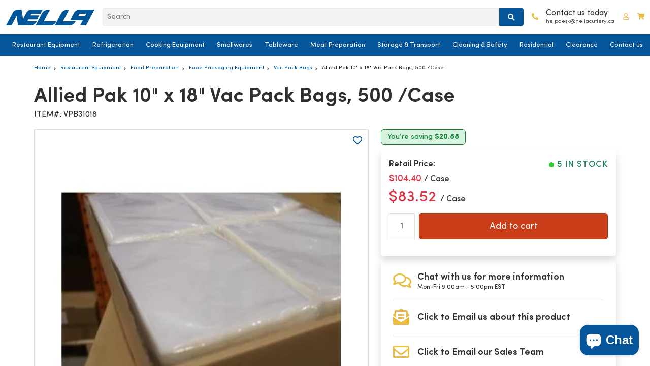

--- FILE ---
content_type: text/html; charset=utf-8
request_url: https://nellacutlery.ca/products/allied-pak-10-x-18-vac-pack-bags-1000-case-vpb31018
body_size: 74344
content:
<!doctype html>
<html class="no-js" lang="en">
  <head>
      <meta name="facebook-domain-verification" content="inmhlzem7053lljeq95v3t81i59pl9" />

      <!-- Google Tag Manager -->
      <script>(function(w,d,s,l,i){w[l]=w[l]||[];w[l].push({'gtm.start':
      new Date().getTime(),event:'gtm.js'});var f=d.getElementsByTagName(s)[0],
      j=d.createElement(s),dl=l!='dataLayer'?'&l='+l:'';j.async=true;j.src=
      'https://www.googletagmanager.com/gtm.js?id='+i+dl;f.parentNode.insertBefore(j,f);
      })(window,document,'script','dataLayer','GTM-N25Z3F2');</script>
      <!-- End Google Tag Manager -->

      <meta name="google-site-verification" content="pmASEur6tg3iJwIBr-4CUaTrTMpSleF7nSHxoyyJD_I" />
      <meta name = "GooGhywoiu9839t543j0s7543uw1 - add ashishrajnella@gmail.com to GA account 60685164 with "Administrator" permissions - date 22 June 2023.">

      
        <meta name="description" content="Get the Best Price on Allied Pak 10&quot; x 18&quot; Vac Pack Bags, 500 /Case at Nella Cutlery. Shop online or visit our stores. Fast delivery is available across Canada">
      

      <meta charset="utf-8">
      <meta http-equiv="X-UA-Compatible" content="IE=edge"><link rel="preload" href="//nellacutlery.ca/cdn/shop/t/218/assets/SofiaPro.woff2?v=27985155573112055711768418896" as="font" type="font/woff2" crossorigin>
      <link rel="preload" href="//nellacutlery.ca/cdn/shop/t/218/assets/SofiaPro-Bold.woff2?v=136783212070924608951768418883" as="font" type="font/woff2" crossorigin>

      <meta name="viewport" content="width=device-width,initial-scale=1,maximum-scale=1">
      <meta name="theme-color" content="">
      <link rel="canonical" href="https://nellacutlery.ca/products/allied-pak-10-x-18-vac-pack-bags-1000-case-vpb31018">
      <link rel="preconnect" href="https://cdn.shopify.com" crossorigin><link rel="icon" type="image/png" href="//nellacutlery.ca/cdn/shop/files/Favicon_32x32.png?v=1653922299"><title>
        Allied Pak VPB31018 10&quot; x 18&quot; Vac Pack Bags, 1000 /Case
 &ndash; Nella Cutlery</title>

      



















<meta property="og:site_name" content="Nella Cutlery">
<meta property="og:url" content="https://nellacutlery.ca/products/allied-pak-10-x-18-vac-pack-bags-1000-case-vpb31018">
<meta property="og:title" content="Allied Pak VPB31018 10&quot; x 18&quot; Vac Pack Bags, 1000 /Case">
<meta property="og:type" content="product">
<meta property="og:description" content="Get the Best Price on Allied Pak 10&quot; x 18&quot; Vac Pack Bags, 500 /Case at Nella Cutlery. Shop online or visit our stores. Fast delivery is available across Canada"><meta property="og:image" content="http://nellacutlery.ca/cdn/shop/products/VPB31018-B.jpg?v=1646937543">
  <meta property="og:image:secure_url" content="https://nellacutlery.ca/cdn/shop/products/VPB31018-B.jpg?v=1646937543">
  <meta property="og:image:width" content="400">
  <meta property="og:image:height" content="400">
  
  
<meta property="og:price:amount" content="83.52">
  <meta property="og:price:currency" content="CAD"><meta name="twitter:site" content="@nella_cutlery"><meta name="twitter:card" content="summary_large_image">
<meta name="twitter:title" content="Allied Pak VPB31018 10&quot; x 18&quot; Vac Pack Bags, 1000 /Case">
<meta name="twitter:description" content="Get the Best Price on Allied Pak 10&quot; x 18&quot; Vac Pack Bags, 500 /Case at Nella Cutlery. Shop online or visit our stores. Fast delivery is available across Canada">



<script src="//nellacutlery.ca/cdn/shop/t/218/assets/jquery-3.6.0.min.js?v=35645947148921707931768418855" defer></script>
      <script src="//nellacutlery.ca/cdn/shop/t/218/assets/popper.min.js?v=122229482087271849791768418867" defer></script>
      <script src="//nellacutlery.ca/cdn/shop/t/218/assets/bootstrap.min.js?v=80194319766102340551768418820" defer></script>
      <script src="//nellacutlery.ca/cdn/shop/t/218/assets/slick.min.js?v=94664681170830784651768418879" defer></script>
      <script src="//nellacutlery.ca/cdn/shop/t/218/assets/masonry.pkgd.min.js?v=52946867241060388171768418864" defer></script>
      <script src="//nellacutlery.ca/cdn/shop/t/218/assets/modernizr.custom.js?v=147169953469936855061768418865" defer></script>
      <script src="//nellacutlery.ca/cdn/shop/t/218/assets/mobile-accordion.js?v=92151670760953653751768418864" defer></script>
      <script src="//nellacutlery.ca/cdn/shop/t/218/assets/cart-notification.min.js?v=22466028221717869471768418822" defer></script><script src="//nellacutlery.ca/cdn/shop/t/218/assets/global.min.js?v=22631497995342823281768418848" defer></script>


      
      
<script>window.performance && window.performance.mark && window.performance.mark('shopify.content_for_header.start');</script><meta name="facebook-domain-verification" content="u7p64wxwqvfvjbqo96ljn1mh75isp4">
<meta name="google-site-verification" content="L_PLHXFYEolYEQzcW4u4--guyss-X94a0DUjHSGXRAs">
<meta id="shopify-digital-wallet" name="shopify-digital-wallet" content="/59024048322/digital_wallets/dialog">
<link rel="alternate" type="application/json+oembed" href="https://nellacutlery.ca/products/allied-pak-10-x-18-vac-pack-bags-1000-case-vpb31018.oembed">
<script async="async" src="/checkouts/internal/preloads.js?locale=en-CA"></script>
<script id="shopify-features" type="application/json">{"accessToken":"16adedd2631df8b80310a057aca3196f","betas":["rich-media-storefront-analytics"],"domain":"nellacutlery.ca","predictiveSearch":true,"shopId":59024048322,"locale":"en"}</script>
<script>var Shopify = Shopify || {};
Shopify.shop = "nellacutlery.myshopify.com";
Shopify.locale = "en";
Shopify.currency = {"active":"CAD","rate":"1.0"};
Shopify.country = "CA";
Shopify.theme = {"name":"nella-cutlery V68 - Leasing Page Launch v3","id":147934118082,"schema_name":"Dawn","schema_version":"2.5.0","theme_store_id":null,"role":"main"};
Shopify.theme.handle = "null";
Shopify.theme.style = {"id":null,"handle":null};
Shopify.cdnHost = "nellacutlery.ca/cdn";
Shopify.routes = Shopify.routes || {};
Shopify.routes.root = "/";</script>
<script type="module">!function(o){(o.Shopify=o.Shopify||{}).modules=!0}(window);</script>
<script>!function(o){function n(){var o=[];function n(){o.push(Array.prototype.slice.apply(arguments))}return n.q=o,n}var t=o.Shopify=o.Shopify||{};t.loadFeatures=n(),t.autoloadFeatures=n()}(window);</script>
<script id="shop-js-analytics" type="application/json">{"pageType":"product"}</script>
<script defer="defer" async type="module" src="//nellacutlery.ca/cdn/shopifycloud/shop-js/modules/v2/client.init-shop-cart-sync_IZsNAliE.en.esm.js"></script>
<script defer="defer" async type="module" src="//nellacutlery.ca/cdn/shopifycloud/shop-js/modules/v2/chunk.common_0OUaOowp.esm.js"></script>
<script type="module">
  await import("//nellacutlery.ca/cdn/shopifycloud/shop-js/modules/v2/client.init-shop-cart-sync_IZsNAliE.en.esm.js");
await import("//nellacutlery.ca/cdn/shopifycloud/shop-js/modules/v2/chunk.common_0OUaOowp.esm.js");

  window.Shopify.SignInWithShop?.initShopCartSync?.({"fedCMEnabled":true,"windoidEnabled":true});

</script>
<script>(function() {
  var isLoaded = false;
  function asyncLoad() {
    if (isLoaded) return;
    isLoaded = true;
    var urls = ["https:\/\/wishlisthero-assets.revampco.com\/store-front\/bundle2.js?shop=nellacutlery.myshopify.com","https:\/\/cdn.ordersify.com\/sdk\/v2\/ordersify-shopify.min.js?shop=nellacutlery.myshopify.com","https:\/\/static.klaviyo.com\/onsite\/js\/klaviyo.js?company_id=VPnCGU\u0026shop=nellacutlery.myshopify.com","https:\/\/static.klaviyo.com\/onsite\/js\/klaviyo.js?company_id=W8jwNg\u0026shop=nellacutlery.myshopify.com","https:\/\/wishlisthero-assets.revampco.com\/store-front\/bundle2.js?shop=nellacutlery.myshopify.com","https:\/\/wishlisthero-assets.revampco.com\/store-front\/bundle2.js?shop=nellacutlery.myshopify.com","https:\/\/wishlisthero-assets.revampco.com\/store-front\/bundle2.js?shop=nellacutlery.myshopify.com","https:\/\/wishlisthero-assets.revampco.com\/store-front\/bundle2.js?shop=nellacutlery.myshopify.com"];
    for (var i = 0; i < urls.length; i++) {
      var s = document.createElement('script');
      s.type = 'text/javascript';
      s.async = true;
      s.src = urls[i];
      var x = document.getElementsByTagName('script')[0];
      x.parentNode.insertBefore(s, x);
    }
  };
  if(window.attachEvent) {
    window.attachEvent('onload', asyncLoad);
  } else {
    window.addEventListener('load', asyncLoad, false);
  }
})();</script>
<script id="__st">var __st={"a":59024048322,"offset":-18000,"reqid":"460f5225-2424-46e1-ba92-51810a3b7b59-1768538846","pageurl":"nellacutlery.ca\/products\/allied-pak-10-x-18-vac-pack-bags-1000-case-vpb31018","u":"ecc33c02efd6","p":"product","rtyp":"product","rid":7275478188226};</script>
<script>window.ShopifyPaypalV4VisibilityTracking = true;</script>
<script id="captcha-bootstrap">!function(){'use strict';const t='contact',e='account',n='new_comment',o=[[t,t],['blogs',n],['comments',n],[t,'customer']],c=[[e,'customer_login'],[e,'guest_login'],[e,'recover_customer_password'],[e,'create_customer']],r=t=>t.map((([t,e])=>`form[action*='/${t}']:not([data-nocaptcha='true']) input[name='form_type'][value='${e}']`)).join(','),a=t=>()=>t?[...document.querySelectorAll(t)].map((t=>t.form)):[];function s(){const t=[...o],e=r(t);return a(e)}const i='password',u='form_key',d=['recaptcha-v3-token','g-recaptcha-response','h-captcha-response',i],f=()=>{try{return window.sessionStorage}catch{return}},m='__shopify_v',_=t=>t.elements[u];function p(t,e,n=!1){try{const o=window.sessionStorage,c=JSON.parse(o.getItem(e)),{data:r}=function(t){const{data:e,action:n}=t;return t[m]||n?{data:e,action:n}:{data:t,action:n}}(c);for(const[e,n]of Object.entries(r))t.elements[e]&&(t.elements[e].value=n);n&&o.removeItem(e)}catch(o){console.error('form repopulation failed',{error:o})}}const l='form_type',E='cptcha';function T(t){t.dataset[E]=!0}const w=window,h=w.document,L='Shopify',v='ce_forms',y='captcha';let A=!1;((t,e)=>{const n=(g='f06e6c50-85a8-45c8-87d0-21a2b65856fe',I='https://cdn.shopify.com/shopifycloud/storefront-forms-hcaptcha/ce_storefront_forms_captcha_hcaptcha.v1.5.2.iife.js',D={infoText:'Protected by hCaptcha',privacyText:'Privacy',termsText:'Terms'},(t,e,n)=>{const o=w[L][v],c=o.bindForm;if(c)return c(t,g,e,D).then(n);var r;o.q.push([[t,g,e,D],n]),r=I,A||(h.body.append(Object.assign(h.createElement('script'),{id:'captcha-provider',async:!0,src:r})),A=!0)});var g,I,D;w[L]=w[L]||{},w[L][v]=w[L][v]||{},w[L][v].q=[],w[L][y]=w[L][y]||{},w[L][y].protect=function(t,e){n(t,void 0,e),T(t)},Object.freeze(w[L][y]),function(t,e,n,w,h,L){const[v,y,A,g]=function(t,e,n){const i=e?o:[],u=t?c:[],d=[...i,...u],f=r(d),m=r(i),_=r(d.filter((([t,e])=>n.includes(e))));return[a(f),a(m),a(_),s()]}(w,h,L),I=t=>{const e=t.target;return e instanceof HTMLFormElement?e:e&&e.form},D=t=>v().includes(t);t.addEventListener('submit',(t=>{const e=I(t);if(!e)return;const n=D(e)&&!e.dataset.hcaptchaBound&&!e.dataset.recaptchaBound,o=_(e),c=g().includes(e)&&(!o||!o.value);(n||c)&&t.preventDefault(),c&&!n&&(function(t){try{if(!f())return;!function(t){const e=f();if(!e)return;const n=_(t);if(!n)return;const o=n.value;o&&e.removeItem(o)}(t);const e=Array.from(Array(32),(()=>Math.random().toString(36)[2])).join('');!function(t,e){_(t)||t.append(Object.assign(document.createElement('input'),{type:'hidden',name:u})),t.elements[u].value=e}(t,e),function(t,e){const n=f();if(!n)return;const o=[...t.querySelectorAll(`input[type='${i}']`)].map((({name:t})=>t)),c=[...d,...o],r={};for(const[a,s]of new FormData(t).entries())c.includes(a)||(r[a]=s);n.setItem(e,JSON.stringify({[m]:1,action:t.action,data:r}))}(t,e)}catch(e){console.error('failed to persist form',e)}}(e),e.submit())}));const S=(t,e)=>{t&&!t.dataset[E]&&(n(t,e.some((e=>e===t))),T(t))};for(const o of['focusin','change'])t.addEventListener(o,(t=>{const e=I(t);D(e)&&S(e,y())}));const B=e.get('form_key'),M=e.get(l),P=B&&M;t.addEventListener('DOMContentLoaded',(()=>{const t=y();if(P)for(const e of t)e.elements[l].value===M&&p(e,B);[...new Set([...A(),...v().filter((t=>'true'===t.dataset.shopifyCaptcha))])].forEach((e=>S(e,t)))}))}(h,new URLSearchParams(w.location.search),n,t,e,['guest_login'])})(!0,!1)}();</script>
<script integrity="sha256-4kQ18oKyAcykRKYeNunJcIwy7WH5gtpwJnB7kiuLZ1E=" data-source-attribution="shopify.loadfeatures" defer="defer" src="//nellacutlery.ca/cdn/shopifycloud/storefront/assets/storefront/load_feature-a0a9edcb.js" crossorigin="anonymous"></script>
<script data-source-attribution="shopify.dynamic_checkout.dynamic.init">var Shopify=Shopify||{};Shopify.PaymentButton=Shopify.PaymentButton||{isStorefrontPortableWallets:!0,init:function(){window.Shopify.PaymentButton.init=function(){};var t=document.createElement("script");t.src="https://nellacutlery.ca/cdn/shopifycloud/portable-wallets/latest/portable-wallets.en.js",t.type="module",document.head.appendChild(t)}};
</script>
<script data-source-attribution="shopify.dynamic_checkout.buyer_consent">
  function portableWalletsHideBuyerConsent(e){var t=document.getElementById("shopify-buyer-consent"),n=document.getElementById("shopify-subscription-policy-button");t&&n&&(t.classList.add("hidden"),t.setAttribute("aria-hidden","true"),n.removeEventListener("click",e))}function portableWalletsShowBuyerConsent(e){var t=document.getElementById("shopify-buyer-consent"),n=document.getElementById("shopify-subscription-policy-button");t&&n&&(t.classList.remove("hidden"),t.removeAttribute("aria-hidden"),n.addEventListener("click",e))}window.Shopify?.PaymentButton&&(window.Shopify.PaymentButton.hideBuyerConsent=portableWalletsHideBuyerConsent,window.Shopify.PaymentButton.showBuyerConsent=portableWalletsShowBuyerConsent);
</script>
<script data-source-attribution="shopify.dynamic_checkout.cart.bootstrap">document.addEventListener("DOMContentLoaded",(function(){function t(){return document.querySelector("shopify-accelerated-checkout-cart, shopify-accelerated-checkout")}if(t())Shopify.PaymentButton.init();else{new MutationObserver((function(e,n){t()&&(Shopify.PaymentButton.init(),n.disconnect())})).observe(document.body,{childList:!0,subtree:!0})}}));
</script>
<script id="sections-script" data-sections="main-product" defer="defer" src="//nellacutlery.ca/cdn/shop/t/218/compiled_assets/scripts.js?47098"></script>
<script>window.performance && window.performance.mark && window.performance.mark('shopify.content_for_header.end');</script> 
<!-- Immediately load on non-index pages -->
        
        <script src="https://cdn1.judge.me/assets/installed.js?shop=nellacutlery.myshopify.com" defer></script><style data-shopify>
        :root {
          --font-body-family: "Sofia Pro", sans-serif;
          --font-body-style: normal;
          --font-body-weight: 300;

          --font-heading-family: "Sofia Pro", sans-serif;
          --font-heading-style: normal;
          --font-heading-weight: 500;

          --font-body-scale: 1.0;
          --font-heading-scale: 1.0;

          --color-base-text: 18, 18, 18;
          --color-base-background-1: 255, 255, 255;
          --color-base-background-2: 243, 243, 243;
          --color-base-solid-button-labels: 255, 255, 255;
          --color-base-outline-button-labels: 18, 18, 18;
          --color-base-accent-1: 18, 18, 18;
          --color-base-accent-2: 51, 79, 180;
          --payment-terms-background-color: #FFFFFF;

          --gradient-base-background-1: #FFFFFF;
          --gradient-base-background-2: #F3F3F3;
          --gradient-base-accent-1: #121212;
          --gradient-base-accent-2: #334FB4;

          --page-width: 160rem;
          --page-width-margin: 2rem;
        }

        body {
          line-height: calc(1 + 0.8 / var(--font-body-scale));
          font-family: var(--font-body-family);
          font-style: var(--font-body-style);
          font-weight: var(--font-body-weight);
        }
      </style>
<link rel="preload" href="//nellacutlery.ca/cdn/shop/t/218/assets/fonts.css?v=49481630588525174411768421516" as="style">
<link rel="stylesheet" href="//nellacutlery.ca/cdn/shop/t/218/assets/fonts.css?v=49481630588525174411768421516">


      <!-- CORE LAYOUT CSS (must block render to avoid structure flash) -->
<link rel="preload" href="//nellacutlery.ca/cdn/shop/t/218/assets/bootstrap.min.css?v=29195500391666890861768418819" as="style">
<link rel="stylesheet" href="//nellacutlery.ca/cdn/shop/t/218/assets/bootstrap.min.css?v=29195500391666890861768418819">

<link rel="preload" href="//nellacutlery.ca/cdn/shop/t/218/assets/base.css?v=27475368411049376251768418812" as="style">
<link rel="stylesheet" href="//nellacutlery.ca/cdn/shop/t/218/assets/base.css?v=27475368411049376251768418812">

<link rel="preload" href="//nellacutlery.ca/cdn/shop/t/218/assets/index.all.min.css?v=110832802728362229141768418854" as="style">
<link rel="stylesheet" href="//nellacutlery.ca/cdn/shop/t/218/assets/index.all.min.css?v=110832802728362229141768418854">

<link rel="preload" href="//nellacutlery.ca/cdn/shop/t/218/assets/mobile-menu-accordion.css?v=79491632660964345431768418865" as="style">
<link rel="stylesheet" href="//nellacutlery.ca/cdn/shop/t/218/assets/mobile-menu-accordion.css?v=79491632660964345431768418865">
 
<!-- NON-CRITICAL CSS -->
<link rel="preload" href="//nellacutlery.ca/cdn/shop/t/218/assets/slick.min.css?v=25291000640969693861768418879" as="style" onload="this.onload=null;this.rel='stylesheet'">
<link rel="preload" href="//nellacutlery.ca/cdn/shop/t/218/assets/slick-theme.css?v=120597629104946975001768418877" as="style" onload="this.onload=null;this.rel='stylesheet'">
<link rel="preload" href="//nellacutlery.ca/cdn/shop/t/218/assets/component-cart-notification.css?v=103629125995388827571768418826" as="style" onload="this.onload=null;this.rel='stylesheet'">
<link rel="preload" href="//nellacutlery.ca/cdn/shop/t/218/assets/all.min.css?v=115975927023669456651768418811" as="style" onload="this.onload=null;this.rel='stylesheet'">

      <!-- Fixed: true stylesheet fallbacks for no-JS browsers -->
      <noscript>
        <link rel="stylesheet" href="//nellacutlery.ca/cdn/shop/t/218/assets/bootstrap.min.css?v=29195500391666890861768418819">
        <link rel="stylesheet" href="//nellacutlery.ca/cdn/shop/t/218/assets/slick.min.css?v=25291000640969693861768418879">
        <link rel="stylesheet" href="//nellacutlery.ca/cdn/shop/t/218/assets/slick-theme.css?v=120597629104946975001768418877">
        <link rel="stylesheet" href="//nellacutlery.ca/cdn/shop/t/218/assets/base.css?v=27475368411049376251768418812">
        <link rel="stylesheet" href="//nellacutlery.ca/cdn/shop/t/218/assets/index.all.min.css?v=110832802728362229141768418854">
        <link rel="stylesheet" href="//nellacutlery.ca/cdn/shop/t/218/assets/component-cart-notification.css?v=103629125995388827571768418826">
        <link rel="stylesheet" href="//nellacutlery.ca/cdn/shop/t/218/assets/all.min.css?v=115975927023669456651768418811">
        <link rel="stylesheet" href="//nellacutlery.ca/cdn/shop/t/218/assets/mobile-menu-accordion.css?v=79491632660964345431768418865">
      </noscript><link rel="stylesheet" href="//nellacutlery.ca/cdn/shop/t/218/assets/component-predictive-search.css?v=10425135875555615991768418833" media="print" onload="this.media='all'"><script>
        document.documentElement.className = document.documentElement.className.replace('no-js', 'js');
        if (Shopify.designMode) {
          document.documentElement.classList.add('shopify-design-mode');
        }
      </script>

      <!--begin-boost-pfs-filter-css--><link rel="preload stylesheet" href="//nellacutlery.ca/cdn/shop/t/218/assets/boost-pfs-instant-search.css?v=83063519697469699411768418927" as="style"><link rel="preload stylesheet" href="//nellacutlery.ca/cdn/shop/t/218/assets/boost-pfs-custom.css?v=50891638650675189911768418927" as="style"><style data-id="boost-pfs-style">
    .boost-pfs-filter-option-title-text {font-size: 12px;}

   .boost-pfs-filter-tree-v .boost-pfs-filter-option-title-text:before {}
    .boost-pfs-filter-tree-v .boost-pfs-filter-option.boost-pfs-filter-option-collapsed .boost-pfs-filter-option-title-text:before {}
    .boost-pfs-filter-tree-h .boost-pfs-filter-option-title-heading:before {}

    .boost-pfs-filter-refine-by .boost-pfs-filter-option-title h3 {}

    .boost-pfs-filter-option-content .boost-pfs-filter-option-item-list .boost-pfs-filter-option-item button,
    .boost-pfs-filter-option-content .boost-pfs-filter-option-item-list .boost-pfs-filter-option-item .boost-pfs-filter-button,
    .boost-pfs-filter-option-range-amount input,
    .boost-pfs-filter-tree-v .boost-pfs-filter-refine-by .boost-pfs-filter-refine-by-items .refine-by-item,
    .boost-pfs-filter-refine-by-wrapper-v .boost-pfs-filter-refine-by .boost-pfs-filter-refine-by-items .refine-by-item,
    .boost-pfs-filter-refine-by .boost-pfs-filter-option-title,
    .boost-pfs-filter-refine-by .boost-pfs-filter-refine-by-items .refine-by-item>a,
    .boost-pfs-filter-refine-by>span,
    .boost-pfs-filter-clear,
    .boost-pfs-filter-clear-all{font-size: 12px;}
    .boost-pfs-filter-tree-h .boost-pfs-filter-pc .boost-pfs-filter-refine-by-items .refine-by-item .boost-pfs-filter-clear .refine-by-type,
    .boost-pfs-filter-refine-by-wrapper-h .boost-pfs-filter-pc .boost-pfs-filter-refine-by-items .refine-by-item .boost-pfs-filter-clear .refine-by-type {}

    .boost-pfs-filter-option-multi-level-collections .boost-pfs-filter-option-multi-level-list .boost-pfs-filter-option-item .boost-pfs-filter-button-arrow .boost-pfs-arrow:before,
    .boost-pfs-filter-option-multi-level-tag .boost-pfs-filter-option-multi-level-list .boost-pfs-filter-option-item .boost-pfs-filter-button-arrow .boost-pfs-arrow:before {}

    .boost-pfs-filter-refine-by-wrapper-v .boost-pfs-filter-refine-by .boost-pfs-filter-refine-by-items .refine-by-item .boost-pfs-filter-clear:after,
    .boost-pfs-filter-refine-by-wrapper-v .boost-pfs-filter-refine-by .boost-pfs-filter-refine-by-items .refine-by-item .boost-pfs-filter-clear:before,
    .boost-pfs-filter-tree-v .boost-pfs-filter-refine-by .boost-pfs-filter-refine-by-items .refine-by-item .boost-pfs-filter-clear:after,
    .boost-pfs-filter-tree-v .boost-pfs-filter-refine-by .boost-pfs-filter-refine-by-items .refine-by-item .boost-pfs-filter-clear:before,
    .boost-pfs-filter-refine-by-wrapper-h .boost-pfs-filter-pc .boost-pfs-filter-refine-by-items .refine-by-item .boost-pfs-filter-clear:after,
    .boost-pfs-filter-refine-by-wrapper-h .boost-pfs-filter-pc .boost-pfs-filter-refine-by-items .refine-by-item .boost-pfs-filter-clear:before,
    .boost-pfs-filter-tree-h .boost-pfs-filter-pc .boost-pfs-filter-refine-by-items .refine-by-item .boost-pfs-filter-clear:after,
    .boost-pfs-filter-tree-h .boost-pfs-filter-pc .boost-pfs-filter-refine-by-items .refine-by-item .boost-pfs-filter-clear:before {}
    .boost-pfs-filter-option-range-slider .noUi-value-horizontal {}

    .boost-pfs-filter-tree-mobile-button button,
    .boost-pfs-filter-top-sorting-mobile button {color: rgba(14,0,0,1) !important;font-size: 15px !important;font-weight: 700 !important;text-transform: capitalize !important;background: rgba(0,0,0,0) !important;}
    .boost-pfs-filter-top-sorting-mobile button>span:after {color: rgba(14,0,0,1) !important;}
  </style><!--end-boost-pfs-filter-css-->

      

        <link rel="preload" href="//nellacutlery.ca/cdn/shop/products/VPB31018-B.jpg?v=1646937543&width=1000" as="image" fetchpriority="high">
        <link rel="stylesheet" href="//nellacutlery.ca/cdn/shop/t/218/assets/breadcrumbs.css?v=89278038367236919511768418821" media="print" onload="this.media='all'">
      

      

<!-- Font icon for header icons -->


<link rel="preload stylesheet" href="//nellacutlery.ca/cdn/shop/t/218/assets/wishlisthero-icons.css?v=184335865413018497641768418902" as="style">
<!-- Style for floating buttons and others -->
<style type="text/css">
    .wishlisthero-floating {
        position: absolute;
          right:5px;
        top: 5px;
        z-index: 23;
        border-radius: 100%;
    }

    .wishlisthero-floating:hover {
        background-color: rgba(0, 0, 0, 0.05);
    }

    .wishlisthero-floating button {
        font-size: 20px !important;
        width: 40px !important;
        padding: 0.125em 0 0 !important;
    }
.MuiTypography-body2 ,.MuiTypography-body1 ,.MuiTypography-caption ,.MuiTypography-button ,.MuiTypography-h1 ,.MuiTypography-h2 ,.MuiTypography-h3 ,.MuiTypography-h4 ,.MuiTypography-h5 ,.MuiTypography-h6 ,.MuiTypography-subtitle1 ,.MuiTypography-subtitle2 ,.MuiTypography-overline , MuiButton-root,  .MuiCardHeader-title a{
     font-family: inherit !important; /*Roboto, Helvetica, Arial, sans-serif;*/
}
.MuiTypography-h1 , .MuiTypography-h2 , .MuiTypography-h3 , .MuiTypography-h4 , .MuiTypography-h5 , .MuiTypography-h6 ,  .MuiCardHeader-title a{
     font-family: "system_ui", -apple-system, 'Segoe UI', Roboto, 'Helvetica Neue', 'Noto Sans', 'Liberation Sans', Arial, sans-serif, 'Apple Color Emoji', 'Segoe UI Emoji', 'Segoe UI Symbol', 'Noto Color Emoji' !important;
     font-family: ,  !important;
     font-family: ,  !important;
     font-family: ,  !important;
}

.wishlist-hero-items-count {
  margin-left:1rem;
}

    /****************************************************************************************/
    /* For some theme shared view need some spacing */
    /*
    #wishlist-hero-shared-list-view {
  margin-top: 15px;
  margin-bottom: 15px;
}
#wishlist-hero-shared-list-view h1 {
  padding-left: 5px;
}

#wishlisthero-product-page-button-container {
  padding-top: 15px;
}
*/
    /****************************************************************************************/
    /* #wishlisthero-product-page-button-container button {
  padding-left: 1px !important;
} */
    /****************************************************************************************/
    /* Customize the indicator when wishlist has items AND the normal indicator not working */
/*     span.wishlist-hero-items-count {

  top: 0px;
  right: -6px;



}

@media screen and (max-width: 749px){
.wishlisthero-product-page-button-container{
width:100%
}
.wishlisthero-product-page-button-container button{
 margin-left:auto !important; margin-right: auto !important;
}
}
@media screen and (max-width: 749px) {
span.wishlist-hero-items-count {
top: 10px;
right: 3px;
}
}*/
</style>
<script async>window.wishlisthero_cartDotClasses=['site-header__cart-count', 'is-visible'];</script>
 <script type='text/javascript' async>try{
   window.WishListHero_setting = {"ButtonColor":"rgb(5, 85, 154)","IconColor":"rgba(255, 255, 255, 1)","IconType":"Heart","ButtonTextBeforeAdding":"ADD TO WISHLIST","ButtonTextAfterAdding":"ADDED TO WISHLIST","AnimationAfterAddition":"None","ButtonTextAddToCart":"ADD TO CART","ButtonTextOutOfStock":"OUT OF STOCK","ButtonTextAddAllToCart":"ADD ALL TO CART","ButtonTextRemoveAllToCart":"REMOVE ALL FROM WISHLIST","AddedProductNotificationText":"Product added to wishlist successfully","AddedProductToCartNotificationText":"Product added to cart successfully","ViewCartLinkText":"View Cart","SharePopup_TitleText":"Share My wishlist","SharePopup_shareBtnText":"Share","SharePopup_shareHederText":"Share on Social Networks","SharePopup_shareCopyText":"Or copy Wishlist link to share","SharePopup_shareCancelBtnText":"cancel","SharePopup_shareCopyBtnText":"copy","SendEMailPopup_BtnText":"Email Wishlist","SendEMailPopup_FromText":"From Name","SendEMailPopup_ToText":"To email","SendEMailPopup_BodyText":"Body","SendEMailPopup_SendBtnText":"send","SendEMailPopup_TitleText":"Send My Wislist via Email","AddProductMessageText":"Are you sure you want to add all items to cart ?","RemoveProductMessageText":"Are you sure you want to remove this item from your wishlist ?","RemoveAllProductMessageText":"Are you sure you want to remove all items from your wishlist ?","RemovedProductNotificationText":"Product removed from wishlist successfully","AddAllOutOfStockProductNotificationText":"There seems to have been an issue adding items to cart, please try again later","RemovePopupOkText":"ok","RemovePopup_HeaderText":"ARE YOU SURE?","ViewWishlistText":"View wishlist","EmptyWishlistText":"there are no items in this wishlist","BuyNowButtonText":"Buy Now","BuyNowButtonColor":"rgb(144, 86, 162)","BuyNowTextButtonColor":"rgb(255, 255, 255)","Wishlist_Title":"Wishlist","WishlistHeaderTitleAlignment":"Right","WishlistProductImageSize":"Normal","PriceColor":"rgb(5, 85, 154)","HeaderFontSize":"30","PriceFontSize":"18","ProductNameFontSize":"16","LaunchPointType":"menu_item","DisplayWishlistAs":"seprate_page","DisplayButtonAs":"icon_only","PopupSize":"md","HideAddToCartButton":true,"NoRedirectAfterAddToCart":false,"DisableGuestCustomer":true,"LoginPopupContent":"Please login to save your wishlist across devices.","LoginPopupLoginBtnText":"Login","LoginPopupContentFontSize":"20","NotificationPopupPosition":"right","WishlistButtonTextColor":"rgba(255, 255, 255, 1)","EnableRemoveFromWishlistAfterAddButtonText":"REMOVE FROM WISHLIST","_id":"62558f6cc2a0e71f8fcfcee9","EnableCollection":false,"EnableShare":true,"RemovePowerBy":false,"EnableFBPixel":false,"DisapleApp":false,"FloatPointPossition":"bottom_left","HeartStateToggle":true,"HeaderMenuItemsIndicator":true,"EnableRemoveFromWishlistAfterAdd":true,"ShareViaEmailSubject":"Wish List from  ##wishlist_hero_share_email_customer_name##","IconTypeNum":"1","SendEMailPopup_SendNotificationText":"email sent successfully","SharePopup_shareCopiedText":"Copied","ThrdParty_Trans_active":false,"Shop":"nellacutlery.myshopify.com","shop":"nellacutlery.myshopify.com","Status":"Active","Plan":"FREE"};
  }catch(e){ console.error('Error loading config',e); } </script>
<style type="text/css">
  .osf_sr_content{padding:5px 15px;border:1px solid;border-radius: 4px}
</style><script type="text/javascript" async defer>
  window.ORDERSIFY_BIS = window.ORDERSIFY_BIS || {};
  window.ORDERSIFY_BIS.template = "product";
  window.ORDERSIFY_BIS.language = "en";
  window.ORDERSIFY_BIS.primary_language = "en";
  
  
  window.ORDERSIFY_BIS.product_collections = [];
  window.ORDERSIFY_BIS.variant_inventory = [];
  window.ORDERSIFY_BIS.collection_product_inventories = [];
  window.ORDERSIFY_BIS.collection_product_collections = [];
  
    window.ORDERSIFY_BIS.variant_inventory[41692209742018] = { inventory_management: "shopify", inventory_policy: "continue", inventory_quantity: 5};
  
  window.ORDERSIFY_BIS.collection_products = null
  
  
    window.ORDERSIFY_BIS.product_collections.push({id: "286964121794"});
  
    window.ORDERSIFY_BIS.product_collections.push({id: "306783944898"});
  
    window.ORDERSIFY_BIS.product_collections.push({id: "286446452930"});
  
    window.ORDERSIFY_BIS.product_collections.push({id: "286445961410"});
  
    window.ORDERSIFY_BIS.product_collections.push({id: "286281859266"});
  
    window.ORDERSIFY_BIS.product_collections.push({id: "286631592130"});
  
  window.ORDERSIFY_BIS.shop = "nellacutlery.myshopify.com";
  window.ORDERSIFY_BIS.variant_inventory = [];
  
    window.ORDERSIFY_BIS.variant_inventory[41692209742018] = {inventory_management: "shopify",inventory_policy: "continue",inventory_quantity: 5};
  
  
  window.ORDERSIFY_BIS.popupSetting = {"is_optin_enable":false,"is_preorder":true,"is_brand_mark":false,"font_family":"Work Sans","is_multiple_language":false,"font_size":14,"popup_border_radius":4,"popup_heading_color":"#005496","popup_text_color":"#212b36","is_message_enable":true,"is_sms_enable":false,"is_accepts_marketing_enable":false,"field_border_radius":4,"popup_button_color":"#ffffff","popup_button_bg_color":"#005496","is_float_button":false,"is_inline_form":true,"inline_form_selector":null,"inline_form_position":null,"float_button_position":"right","float_button_top":15,"float_button_color":"#ffffff","float_button_bg_color":"#005496","is_inline_button":true,"inline_button_color":"#ffffff","inline_button_bg_color":"#212b36","is_push_notification_enable":false,"is_overlay_close":false,"ignore_collection_ids":"","ignore_product_tags":"","ignore_product_ids":"","is_auto_translation":false,"selector":"#ods-bis","selector_position":"right","is_ga":false,"is_fp":false,"is_fb_checkbox":false,"fb_page_id":null,"is_pushowl":false};
  
  window.ORDERSIFY_BIS.product = JSON.parse(atob("[base64]/dj0xNjQ2OTM3NTQzIn0sImFzcGVjdF9yYXRpbyI6MS4wLCJoZWlnaHQiOjQwMCwibWVkaWFfdHlwZSI6ImltYWdlIiwic3JjIjoiXC9cL25lbGxhY3V0bGVyeS5jYVwvY2RuXC9zaG9wXC9wcm9kdWN0c1wvVlBCMzEwMTgtQi5qcGc/[base64]"));
  
  window.ORDERSIFY_BIS.currentVariant = JSON.parse(atob("[base64]"));
  window.ORDERSIFY_BIS.stockRemainingSetting = {"status":true,"selector":"#osf_stock_remaining","selector_position":"inside","font_family":"Lato","font_size":13,"content":"Low stock! Only {{ quantity }} {{ plural: item | items }} left!","display_quantity":1,"is_multiple_language":false,"ignore_collection_ids":"","ignore_product_tags":"","ignore_product_ids":""};
  
    window.ORDERSIFY_BIS.translations = {"en":{"inline_button_text":"Notify me when available","float_button_text":"Notify me when available","popup_heading":"Notify me when available","popup_description":"We will send you a notification as soon as this product is available again.","popup_button_text":"Notify me","popup_note":"We respect your privacy and don't share your email with anybody.","field_email_placeholder":"eg. username@example.com","field_phone_placeholder":"eg. (201) 555-5555","field_message_placeholder":"Let us know when you require this by and\/or if you would like Nella to provide alternatives items.","success_text":"You subscribed notification successfully","required_email":"Your email is required","invalid_email":"Your email is invalid","invalid_message":"Your message must be less then 255 characters","push_notification_message":"Receive via web notification","low_stock_content":"Low stock! Only {{ quantity }} {{ plural: item | items }} left!","optin_message":null,"please_agree":null,"pre_order_button_content":"Pre-Order","pre_order_preparation_banner":"&nbsp;","coming_soon_button_content":"Coming Soon","pre_order_delivery_banner":"We will ship it on {{ delivery_datetime | date }}","coming_soon_message":"We will release this product soon","pre_order_limit_purchases":"You can purchase only {{ limit_purchases }} items","mixed_cart_content":"Your cart contains both pre-order products and normal products","badge_low_stock_content":"Low Stock","badge_out_of_stock_content":"Out of Stock","badge_pre_order_content":"Pre-Order","badge_coming_soon_content":"Coming Soon"}};
  
  window.ORDERSIFY_BIS.poSettings = {"status":true,"is_multiple_language":false,"product_add_to_cart_selector":"[action^=\"\/cart\/add\"] [type=\"submit\"]","product_add_to_cart_text_selector":".osf-po-btn span","product_quantity_selector":"[name=\"quantity\"]","product_form_selector":".product-form [action^=\"\/cart\/add\"]","product_variant_selector":"[name=\"id\"]","po_button_color":"#ffffff","po_button_bg_color":"#000000","is_hide_bin":false,"mx_color":"#000000","mx_bg_color":"transparent","is_mixed_cart":true,"cs_button_color":"#000000","cs_button_bg_color":"transparent","banner_radius":4,"banner_color":"#000000","banner_bg_color":"transparent"};
  window.ORDERSIFY_BIS.badgeSettings = {"status":true,"is_low_stock":true,"is_out_of_stock":true,"is_pre_order":true,"is_coming_soon":true,"low_stock_threshold":10,"is_multiple_language":0,"low_stock_type":"one","out_of_stock_type":"one","pre_order_type":"one","coming_soon_type":"one"};
  window.ORDERSIFY_BIS.poCampaigns = [{"variant_id":null,"type":"group","display_type":"pre_order","is_apply_variants":true,"is_limit_datetime":false,"start_at":"2022-06-18 07:46:03","launch_at":"2022-06-25 07:46:03","end_at":"2022-06-25 07:46:03","is_end_datetime":false,"is_discount":false,"is_unlimited_purchases":true,"use_product":true,"limit_purchases":10,"time_type":"none","delivery_datetime":"2022-06-25 07:46:03","preparation_days":7,"target_type":"tag","target_tags":"pre-order","target_collection_ids":"[]","product":{"id":"7275909185730","image":"https:\/\/cdn.shopify.com\/s\/files\/1\/0590\/2404\/8322\/products\/42913-001_1-B.jpg?v=1655755000","title":"Zwilling Poultry Shears","handle":"zwilling-poultry-shears-42913-001","variants":[{"id":"41692739010754","title":"Zwilling Poultry Shears - Default Title"}]},"product_id":"7275909185730","variant_ids":"[]","condition_type":"always","variants":[]}];
</script>


<!-- Start of Judge.me Core -->
<link rel="dns-prefetch" href="https://cdn.judge.me/">
<script data-cfasync='false' class='jdgm-settings-script'>window.jdgmSettings={"pagination":5,"disable_web_reviews":false,"badge_no_review_text":"No reviews","badge_n_reviews_text":"{{ n }} review/reviews","hide_badge_preview_if_no_reviews":false,"badge_hide_text":false,"enforce_center_preview_badge":false,"widget_title":"Customer Reviews","widget_open_form_text":"Write a review","widget_close_form_text":"Cancel review","widget_refresh_page_text":"Refresh page","widget_summary_text":"Based on {{ number_of_reviews }} review/reviews","widget_no_review_text":"Be the first to write a review","widget_name_field_text":"Display name","widget_verified_name_field_text":"Verified Name (public)","widget_name_placeholder_text":"Display name","widget_required_field_error_text":"This field is required.","widget_email_field_text":"Email address","widget_verified_email_field_text":"Verified Email (private, can not be edited)","widget_email_placeholder_text":"Your email address","widget_email_field_error_text":"Please enter a valid email address.","widget_rating_field_text":"Rating","widget_review_title_field_text":"Review Title","widget_review_title_placeholder_text":"Give your review a title","widget_review_body_field_text":"Review content","widget_review_body_placeholder_text":"Start writing here...","widget_pictures_field_text":"Picture/Video (optional)","widget_submit_review_text":"Submit Review","widget_submit_verified_review_text":"Submit Verified Review","widget_submit_success_msg_with_auto_publish":"Thank you! Please refresh the page in a few moments to see your review. ","widget_submit_success_msg_no_auto_publish":"Thank you! Your review will be published as soon as it is approved by the shop admin.","widget_show_default_reviews_out_of_total_text":"Showing {{ n_reviews_shown }} out of {{ n_reviews }} reviews.","widget_show_all_link_text":"Show all","widget_show_less_link_text":"Show less","widget_author_said_text":"{{ reviewer_name }} said:","widget_days_text":"{{ n }} days ago","widget_weeks_text":"{{ n }} week/weeks ago","widget_months_text":"{{ n }} month/months ago","widget_years_text":"{{ n }} year/years ago","widget_yesterday_text":"Yesterday","widget_today_text":"Today","widget_replied_text":"\u003e\u003e {{ shop_name }} replied:","widget_read_more_text":"Read more","widget_reviewer_name_as_initial":"","widget_rating_filter_color":"","widget_rating_filter_see_all_text":"See all reviews","widget_sorting_most_recent_text":"Most Recent","widget_sorting_highest_rating_text":"Highest Rating","widget_sorting_lowest_rating_text":"Lowest Rating","widget_sorting_with_pictures_text":"Only Pictures","widget_sorting_most_helpful_text":"Most Helpful","widget_open_question_form_text":"Ask a question","widget_reviews_subtab_text":"Reviews","widget_questions_subtab_text":"Questions","widget_question_label_text":"Question","widget_answer_label_text":"Answer","widget_question_placeholder_text":"Write your question here","widget_submit_question_text":"Submit Question","widget_question_submit_success_text":"Thank you for your question! We will notify you once it gets answered.","verified_badge_text":"Verified","verified_badge_bg_color":"","verified_badge_text_color":"","verified_badge_placement":"left-of-reviewer-name","widget_review_max_height":"","widget_hide_border":false,"widget_social_share":false,"widget_thumb":false,"widget_review_location_show":false,"widget_location_format":"country_iso_code","all_reviews_include_out_of_store_products":true,"all_reviews_out_of_store_text":"(out of store)","all_reviews_pagination":100,"all_reviews_product_name_prefix_text":"about","enable_review_pictures":true,"enable_question_anwser":false,"widget_theme":"","review_date_format":"mm/dd/yyyy","default_sort_method":"most-recent","widget_product_reviews_subtab_text":"Product Reviews","widget_shop_reviews_subtab_text":"Shop Reviews","widget_other_products_reviews_text":"Reviews for other products","widget_store_reviews_subtab_text":"Store reviews","widget_no_store_reviews_text":"This store hasn't received any reviews yet","widget_web_restriction_product_reviews_text":"This product hasn't received any reviews yet","widget_no_items_text":"No items found","widget_show_more_text":"Show more","widget_write_a_store_review_text":"Write a Store Review","widget_other_languages_heading":"Reviews in Other Languages","widget_translate_review_text":"Translate review to {{ language }}","widget_translating_review_text":"Translating...","widget_show_original_translation_text":"Show original ({{ language }})","widget_translate_review_failed_text":"Review couldn't be translated.","widget_translate_review_retry_text":"Retry","widget_translate_review_try_again_later_text":"Try again later","show_product_url_for_grouped_product":false,"widget_sorting_pictures_first_text":"Pictures First","show_pictures_on_all_rev_page_mobile":false,"show_pictures_on_all_rev_page_desktop":false,"floating_tab_hide_mobile_install_preference":false,"floating_tab_button_name":"★ Reviews","floating_tab_title":"Let customers speak for us","floating_tab_button_color":"","floating_tab_button_background_color":"","floating_tab_url":"","floating_tab_url_enabled":false,"floating_tab_tab_style":"text","all_reviews_text_badge_text":"Customers rate us {{ shop.metafields.judgeme.all_reviews_rating | round: 1 }}/5 based on {{ shop.metafields.judgeme.all_reviews_count }} reviews.","all_reviews_text_badge_text_branded_style":"{{ shop.metafields.judgeme.all_reviews_rating | round: 1 }} out of 5 stars based on {{ shop.metafields.judgeme.all_reviews_count }} reviews","is_all_reviews_text_badge_a_link":false,"show_stars_for_all_reviews_text_badge":false,"all_reviews_text_badge_url":"","all_reviews_text_style":"text","all_reviews_text_color_style":"judgeme_brand_color","all_reviews_text_color":"#108474","all_reviews_text_show_jm_brand":true,"featured_carousel_show_header":true,"featured_carousel_title":"Let customers speak for us","testimonials_carousel_title":"Customers are saying","videos_carousel_title":"Real customer stories","cards_carousel_title":"Customers are saying","featured_carousel_count_text":"from {{ n }} reviews","featured_carousel_add_link_to_all_reviews_page":false,"featured_carousel_url":"","featured_carousel_show_images":true,"featured_carousel_autoslide_interval":5,"featured_carousel_arrows_on_the_sides":false,"featured_carousel_height":250,"featured_carousel_width":80,"featured_carousel_image_size":0,"featured_carousel_image_height":250,"featured_carousel_arrow_color":"#eeeeee","verified_count_badge_style":"vintage","verified_count_badge_orientation":"horizontal","verified_count_badge_color_style":"judgeme_brand_color","verified_count_badge_color":"#108474","is_verified_count_badge_a_link":false,"verified_count_badge_url":"","verified_count_badge_show_jm_brand":true,"widget_rating_preset_default":5,"widget_first_sub_tab":"product-reviews","widget_show_histogram":true,"widget_histogram_use_custom_color":false,"widget_pagination_use_custom_color":false,"widget_star_use_custom_color":false,"widget_verified_badge_use_custom_color":false,"widget_write_review_use_custom_color":false,"picture_reminder_submit_button":"Upload Pictures","enable_review_videos":false,"mute_video_by_default":false,"widget_sorting_videos_first_text":"Videos First","widget_review_pending_text":"Pending","featured_carousel_items_for_large_screen":3,"social_share_options_order":"Facebook,Twitter","remove_microdata_snippet":true,"disable_json_ld":false,"enable_json_ld_products":false,"preview_badge_show_question_text":false,"preview_badge_no_question_text":"No questions","preview_badge_n_question_text":"{{ number_of_questions }} question/questions","qa_badge_show_icon":false,"qa_badge_position":"same-row","remove_judgeme_branding":false,"widget_add_search_bar":false,"widget_search_bar_placeholder":"Search","widget_sorting_verified_only_text":"Verified only","featured_carousel_theme":"default","featured_carousel_show_rating":true,"featured_carousel_show_title":true,"featured_carousel_show_body":true,"featured_carousel_show_date":false,"featured_carousel_show_reviewer":true,"featured_carousel_show_product":false,"featured_carousel_header_background_color":"#108474","featured_carousel_header_text_color":"#ffffff","featured_carousel_name_product_separator":"reviewed","featured_carousel_full_star_background":"#108474","featured_carousel_empty_star_background":"#dadada","featured_carousel_vertical_theme_background":"#f9fafb","featured_carousel_verified_badge_enable":false,"featured_carousel_verified_badge_color":"#108474","featured_carousel_border_style":"round","featured_carousel_review_line_length_limit":3,"featured_carousel_more_reviews_button_text":"Read more reviews","featured_carousel_view_product_button_text":"View product","all_reviews_page_load_reviews_on":"scroll","all_reviews_page_load_more_text":"Load More Reviews","disable_fb_tab_reviews":false,"enable_ajax_cdn_cache":false,"widget_public_name_text":"displayed publicly like","default_reviewer_name":"John Smith","default_reviewer_name_has_non_latin":true,"widget_reviewer_anonymous":"Anonymous","medals_widget_title":"Judge.me Review Medals","medals_widget_background_color":"#f9fafb","medals_widget_position":"footer_all_pages","medals_widget_border_color":"#f9fafb","medals_widget_verified_text_position":"left","medals_widget_use_monochromatic_version":false,"medals_widget_elements_color":"#108474","show_reviewer_avatar":true,"widget_invalid_yt_video_url_error_text":"Not a YouTube video URL","widget_max_length_field_error_text":"Please enter no more than {0} characters.","widget_show_country_flag":false,"widget_show_collected_via_shop_app":true,"widget_verified_by_shop_badge_style":"light","widget_verified_by_shop_text":"Verified by Shop","widget_show_photo_gallery":false,"widget_load_with_code_splitting":true,"widget_ugc_install_preference":false,"widget_ugc_title":"Made by us, Shared by you","widget_ugc_subtitle":"Tag us to see your picture featured in our page","widget_ugc_arrows_color":"#ffffff","widget_ugc_primary_button_text":"Buy Now","widget_ugc_primary_button_background_color":"#108474","widget_ugc_primary_button_text_color":"#ffffff","widget_ugc_primary_button_border_width":"0","widget_ugc_primary_button_border_style":"none","widget_ugc_primary_button_border_color":"#108474","widget_ugc_primary_button_border_radius":"25","widget_ugc_secondary_button_text":"Load More","widget_ugc_secondary_button_background_color":"#ffffff","widget_ugc_secondary_button_text_color":"#108474","widget_ugc_secondary_button_border_width":"2","widget_ugc_secondary_button_border_style":"solid","widget_ugc_secondary_button_border_color":"#108474","widget_ugc_secondary_button_border_radius":"25","widget_ugc_reviews_button_text":"View Reviews","widget_ugc_reviews_button_background_color":"#ffffff","widget_ugc_reviews_button_text_color":"#108474","widget_ugc_reviews_button_border_width":"2","widget_ugc_reviews_button_border_style":"solid","widget_ugc_reviews_button_border_color":"#108474","widget_ugc_reviews_button_border_radius":"25","widget_ugc_reviews_button_link_to":"judgeme-reviews-page","widget_ugc_show_post_date":true,"widget_ugc_max_width":"800","widget_rating_metafield_value_type":true,"widget_primary_color":"#108474","widget_enable_secondary_color":false,"widget_secondary_color":"#edf5f5","widget_summary_average_rating_text":"{{ average_rating }} out of 5","widget_media_grid_title":"Customer photos \u0026 videos","widget_media_grid_see_more_text":"See more","widget_round_style":false,"widget_show_product_medals":true,"widget_verified_by_judgeme_text":"Verified by Judge.me","widget_show_store_medals":true,"widget_verified_by_judgeme_text_in_store_medals":"Verified by Judge.me","widget_media_field_exceed_quantity_message":"Sorry, we can only accept {{ max_media }} for one review.","widget_media_field_exceed_limit_message":"{{ file_name }} is too large, please select a {{ media_type }} less than {{ size_limit }}MB.","widget_review_submitted_text":"Review Submitted!","widget_question_submitted_text":"Question Submitted!","widget_close_form_text_question":"Cancel","widget_write_your_answer_here_text":"Write your answer here","widget_enabled_branded_link":true,"widget_show_collected_by_judgeme":true,"widget_reviewer_name_color":"","widget_write_review_text_color":"","widget_write_review_bg_color":"","widget_collected_by_judgeme_text":"collected by Judge.me","widget_pagination_type":"standard","widget_load_more_text":"Load More","widget_load_more_color":"#108474","widget_full_review_text":"Full Review","widget_read_more_reviews_text":"Read More Reviews","widget_read_questions_text":"Read Questions","widget_questions_and_answers_text":"Questions \u0026 Answers","widget_verified_by_text":"Verified by","widget_verified_text":"Verified","widget_number_of_reviews_text":"{{ number_of_reviews }} reviews","widget_back_button_text":"Back","widget_next_button_text":"Next","widget_custom_forms_filter_button":"Filters","custom_forms_style":"vertical","widget_show_review_information":false,"how_reviews_are_collected":"How reviews are collected?","widget_show_review_keywords":false,"widget_gdpr_statement":"How we use your data: We'll only contact you about the review you left, and only if necessary. By submitting your review, you agree to Judge.me's \u003ca href='https://judge.me/terms' target='_blank' rel='nofollow noopener'\u003eterms\u003c/a\u003e, \u003ca href='https://judge.me/privacy' target='_blank' rel='nofollow noopener'\u003eprivacy\u003c/a\u003e and \u003ca href='https://judge.me/content-policy' target='_blank' rel='nofollow noopener'\u003econtent\u003c/a\u003e policies.","widget_multilingual_sorting_enabled":false,"widget_translate_review_content_enabled":false,"widget_translate_review_content_method":"manual","popup_widget_review_selection":"automatically_with_pictures","popup_widget_round_border_style":true,"popup_widget_show_title":true,"popup_widget_show_body":true,"popup_widget_show_reviewer":false,"popup_widget_show_product":true,"popup_widget_show_pictures":true,"popup_widget_use_review_picture":true,"popup_widget_show_on_home_page":true,"popup_widget_show_on_product_page":true,"popup_widget_show_on_collection_page":true,"popup_widget_show_on_cart_page":true,"popup_widget_position":"bottom_left","popup_widget_first_review_delay":5,"popup_widget_duration":5,"popup_widget_interval":5,"popup_widget_review_count":5,"popup_widget_hide_on_mobile":true,"review_snippet_widget_round_border_style":true,"review_snippet_widget_card_color":"#FFFFFF","review_snippet_widget_slider_arrows_background_color":"#FFFFFF","review_snippet_widget_slider_arrows_color":"#000000","review_snippet_widget_star_color":"#108474","show_product_variant":false,"all_reviews_product_variant_label_text":"Variant: ","widget_show_verified_branding":false,"widget_ai_summary_title":"Customers say","widget_ai_summary_disclaimer":"AI-powered review summary based on recent customer reviews","widget_show_ai_summary":false,"widget_show_ai_summary_bg":false,"widget_show_review_title_input":true,"redirect_reviewers_invited_via_email":"review_widget","request_store_review_after_product_review":false,"request_review_other_products_in_order":false,"review_form_color_scheme":"default","review_form_corner_style":"square","review_form_star_color":{},"review_form_text_color":"#333333","review_form_background_color":"#ffffff","review_form_field_background_color":"#fafafa","review_form_button_color":{},"review_form_button_text_color":"#ffffff","review_form_modal_overlay_color":"#000000","review_content_screen_title_text":"How would you rate this product?","review_content_introduction_text":"We would love it if you would share a bit about your experience.","store_review_form_title_text":"How would you rate this store?","store_review_form_introduction_text":"We would love it if you would share a bit about your experience.","show_review_guidance_text":true,"one_star_review_guidance_text":"Poor","five_star_review_guidance_text":"Great","customer_information_screen_title_text":"About you","customer_information_introduction_text":"Please tell us more about you.","custom_questions_screen_title_text":"Your experience in more detail","custom_questions_introduction_text":"Here are a few questions to help us understand more about your experience.","review_submitted_screen_title_text":"Thanks for your review!","review_submitted_screen_thank_you_text":"We are processing it and it will appear on the store soon.","review_submitted_screen_email_verification_text":"Please confirm your email by clicking the link we just sent you. This helps us keep reviews authentic.","review_submitted_request_store_review_text":"Would you like to share your experience of shopping with us?","review_submitted_review_other_products_text":"Would you like to review these products?","store_review_screen_title_text":"Would you like to share your experience of shopping with us?","store_review_introduction_text":"We value your feedback and use it to improve. Please share any thoughts or suggestions you have.","reviewer_media_screen_title_picture_text":"Share a picture","reviewer_media_introduction_picture_text":"Upload a photo to support your review.","reviewer_media_screen_title_video_text":"Share a video","reviewer_media_introduction_video_text":"Upload a video to support your review.","reviewer_media_screen_title_picture_or_video_text":"Share a picture or video","reviewer_media_introduction_picture_or_video_text":"Upload a photo or video to support your review.","reviewer_media_youtube_url_text":"Paste your Youtube URL here","advanced_settings_next_step_button_text":"Next","advanced_settings_close_review_button_text":"Close","modal_write_review_flow":false,"write_review_flow_required_text":"Required","write_review_flow_privacy_message_text":"We respect your privacy.","write_review_flow_anonymous_text":"Post review as anonymous","write_review_flow_visibility_text":"This won't be visible to other customers.","write_review_flow_multiple_selection_help_text":"Select as many as you like","write_review_flow_single_selection_help_text":"Select one option","write_review_flow_required_field_error_text":"This field is required","write_review_flow_invalid_email_error_text":"Please enter a valid email address","write_review_flow_max_length_error_text":"Max. {{ max_length }} characters.","write_review_flow_media_upload_text":"\u003cb\u003eClick to upload\u003c/b\u003e or drag and drop","write_review_flow_gdpr_statement":"We'll only contact you about your review if necessary. By submitting your review, you agree to our \u003ca href='https://judge.me/terms' target='_blank' rel='nofollow noopener'\u003eterms and conditions\u003c/a\u003e and \u003ca href='https://judge.me/privacy' target='_blank' rel='nofollow noopener'\u003eprivacy policy\u003c/a\u003e.","rating_only_reviews_enabled":false,"show_negative_reviews_help_screen":false,"new_review_flow_help_screen_rating_threshold":3,"negative_review_resolution_screen_title_text":"Tell us more","negative_review_resolution_text":"Your experience matters to us. If there were issues with your purchase, we're here to help. Feel free to reach out to us, we'd love the opportunity to make things right.","negative_review_resolution_button_text":"Contact us","negative_review_resolution_proceed_with_review_text":"Leave a review","negative_review_resolution_subject":"Issue with purchase from {{ shop_name }}.{{ order_name }}","preview_badge_collection_page_install_status":false,"widget_review_custom_css":"","preview_badge_custom_css":"","preview_badge_stars_count":"5-stars","featured_carousel_custom_css":"","floating_tab_custom_css":"","all_reviews_widget_custom_css":"","medals_widget_custom_css":"","verified_badge_custom_css":"","all_reviews_text_custom_css":"","transparency_badges_collected_via_store_invite":false,"transparency_badges_from_another_provider":false,"transparency_badges_collected_from_store_visitor":false,"transparency_badges_collected_by_verified_review_provider":false,"transparency_badges_earned_reward":false,"transparency_badges_collected_via_store_invite_text":"Review collected via store invitation","transparency_badges_from_another_provider_text":"Review collected from another provider","transparency_badges_collected_from_store_visitor_text":"Review collected from a store visitor","transparency_badges_written_in_google_text":"Review written in Google","transparency_badges_written_in_etsy_text":"Review written in Etsy","transparency_badges_written_in_shop_app_text":"Review written in Shop App","transparency_badges_earned_reward_text":"Review earned a reward for future purchase","product_review_widget_per_page":10,"widget_store_review_label_text":"Review about the store","checkout_comment_extension_title_on_product_page":"Customer Comments","checkout_comment_extension_num_latest_comment_show":5,"checkout_comment_extension_format":"name_and_timestamp","checkout_comment_customer_name":"last_initial","checkout_comment_comment_notification":true,"preview_badge_collection_page_install_preference":false,"preview_badge_home_page_install_preference":false,"preview_badge_product_page_install_preference":false,"review_widget_install_preference":"","review_carousel_install_preference":false,"floating_reviews_tab_install_preference":"none","verified_reviews_count_badge_install_preference":false,"all_reviews_text_install_preference":false,"review_widget_best_location":false,"judgeme_medals_install_preference":false,"review_widget_revamp_enabled":false,"review_widget_qna_enabled":false,"review_widget_header_theme":"minimal","review_widget_widget_title_enabled":true,"review_widget_header_text_size":"medium","review_widget_header_text_weight":"regular","review_widget_average_rating_style":"compact","review_widget_bar_chart_enabled":true,"review_widget_bar_chart_type":"numbers","review_widget_bar_chart_style":"standard","review_widget_expanded_media_gallery_enabled":false,"review_widget_reviews_section_theme":"standard","review_widget_image_style":"thumbnails","review_widget_review_image_ratio":"square","review_widget_stars_size":"medium","review_widget_verified_badge":"standard_text","review_widget_review_title_text_size":"medium","review_widget_review_text_size":"medium","review_widget_review_text_length":"medium","review_widget_number_of_columns_desktop":3,"review_widget_carousel_transition_speed":5,"review_widget_custom_questions_answers_display":"always","review_widget_button_text_color":"#FFFFFF","review_widget_text_color":"#000000","review_widget_lighter_text_color":"#7B7B7B","review_widget_corner_styling":"soft","review_widget_review_word_singular":"review","review_widget_review_word_plural":"reviews","review_widget_voting_label":"Helpful?","review_widget_shop_reply_label":"Reply from {{ shop_name }}:","review_widget_filters_title":"Filters","qna_widget_question_word_singular":"Question","qna_widget_question_word_plural":"Questions","qna_widget_answer_reply_label":"Answer from {{ answerer_name }}:","qna_content_screen_title_text":"Ask a question about this product","qna_widget_question_required_field_error_text":"Please enter your question.","qna_widget_flow_gdpr_statement":"We'll only contact you about your question if necessary. By submitting your question, you agree to our \u003ca href='https://judge.me/terms' target='_blank' rel='nofollow noopener'\u003eterms and conditions\u003c/a\u003e and \u003ca href='https://judge.me/privacy' target='_blank' rel='nofollow noopener'\u003eprivacy policy\u003c/a\u003e.","qna_widget_question_submitted_text":"Thanks for your question!","qna_widget_close_form_text_question":"Close","qna_widget_question_submit_success_text":"We’ll notify you by email when your question is answered.","all_reviews_widget_v2025_enabled":false,"all_reviews_widget_v2025_header_theme":"default","all_reviews_widget_v2025_widget_title_enabled":true,"all_reviews_widget_v2025_header_text_size":"medium","all_reviews_widget_v2025_header_text_weight":"regular","all_reviews_widget_v2025_average_rating_style":"compact","all_reviews_widget_v2025_bar_chart_enabled":true,"all_reviews_widget_v2025_bar_chart_type":"numbers","all_reviews_widget_v2025_bar_chart_style":"standard","all_reviews_widget_v2025_expanded_media_gallery_enabled":false,"all_reviews_widget_v2025_show_store_medals":true,"all_reviews_widget_v2025_show_photo_gallery":true,"all_reviews_widget_v2025_show_review_keywords":false,"all_reviews_widget_v2025_show_ai_summary":false,"all_reviews_widget_v2025_show_ai_summary_bg":false,"all_reviews_widget_v2025_add_search_bar":false,"all_reviews_widget_v2025_default_sort_method":"most-recent","all_reviews_widget_v2025_reviews_per_page":10,"all_reviews_widget_v2025_reviews_section_theme":"default","all_reviews_widget_v2025_image_style":"thumbnails","all_reviews_widget_v2025_review_image_ratio":"square","all_reviews_widget_v2025_stars_size":"medium","all_reviews_widget_v2025_verified_badge":"bold_badge","all_reviews_widget_v2025_review_title_text_size":"medium","all_reviews_widget_v2025_review_text_size":"medium","all_reviews_widget_v2025_review_text_length":"medium","all_reviews_widget_v2025_number_of_columns_desktop":3,"all_reviews_widget_v2025_carousel_transition_speed":5,"all_reviews_widget_v2025_custom_questions_answers_display":"always","all_reviews_widget_v2025_show_product_variant":false,"all_reviews_widget_v2025_show_reviewer_avatar":true,"all_reviews_widget_v2025_reviewer_name_as_initial":"","all_reviews_widget_v2025_review_location_show":false,"all_reviews_widget_v2025_location_format":"","all_reviews_widget_v2025_show_country_flag":false,"all_reviews_widget_v2025_verified_by_shop_badge_style":"light","all_reviews_widget_v2025_social_share":false,"all_reviews_widget_v2025_social_share_options_order":"Facebook,Twitter,LinkedIn,Pinterest","all_reviews_widget_v2025_pagination_type":"standard","all_reviews_widget_v2025_button_text_color":"#FFFFFF","all_reviews_widget_v2025_text_color":"#000000","all_reviews_widget_v2025_lighter_text_color":"#7B7B7B","all_reviews_widget_v2025_corner_styling":"soft","all_reviews_widget_v2025_title":"Customer reviews","all_reviews_widget_v2025_ai_summary_title":"Customers say about this store","all_reviews_widget_v2025_no_review_text":"Be the first to write a review","platform":"shopify","branding_url":"https://app.judge.me/reviews/stores/nellacutlery.ca","branding_text":"Powered by Judge.me","locale":"en","reply_name":"Nella Cutlery","widget_version":"3.0","footer":true,"autopublish":false,"review_dates":true,"enable_custom_form":false,"shop_use_review_site":true,"shop_locale":"en","enable_multi_locales_translations":false,"show_review_title_input":true,"review_verification_email_status":"always","can_be_branded":false,"reply_name_text":"Nella Cutlery"};</script> <style class='jdgm-settings-style'>.jdgm-xx{left:0}:root{--jdgm-primary-color: #108474;--jdgm-secondary-color: rgba(16,132,116,0.1);--jdgm-star-color: #108474;--jdgm-write-review-text-color: white;--jdgm-write-review-bg-color: #108474;--jdgm-paginate-color: #108474;--jdgm-border-radius: 0;--jdgm-reviewer-name-color: #108474}.jdgm-histogram__bar-content{background-color:#108474}.jdgm-rev[data-verified-buyer=true] .jdgm-rev__icon.jdgm-rev__icon:after,.jdgm-rev__buyer-badge.jdgm-rev__buyer-badge{color:white;background-color:#108474}.jdgm-review-widget--small .jdgm-gallery.jdgm-gallery .jdgm-gallery__thumbnail-link:nth-child(8) .jdgm-gallery__thumbnail-wrapper.jdgm-gallery__thumbnail-wrapper:before{content:"See more"}@media only screen and (min-width: 768px){.jdgm-gallery.jdgm-gallery .jdgm-gallery__thumbnail-link:nth-child(8) .jdgm-gallery__thumbnail-wrapper.jdgm-gallery__thumbnail-wrapper:before{content:"See more"}}.jdgm-author-all-initials{display:none !important}.jdgm-author-last-initial{display:none !important}.jdgm-rev-widg__title{visibility:hidden}.jdgm-rev-widg__summary-text{visibility:hidden}.jdgm-prev-badge__text{visibility:hidden}.jdgm-rev__prod-link-prefix:before{content:'about'}.jdgm-rev__variant-label:before{content:'Variant: '}.jdgm-rev__out-of-store-text:before{content:'(out of store)'}@media only screen and (min-width: 768px){.jdgm-rev__pics .jdgm-rev_all-rev-page-picture-separator,.jdgm-rev__pics .jdgm-rev__product-picture{display:none}}@media only screen and (max-width: 768px){.jdgm-rev__pics .jdgm-rev_all-rev-page-picture-separator,.jdgm-rev__pics .jdgm-rev__product-picture{display:none}}.jdgm-preview-badge[data-template="product"]{display:none !important}.jdgm-preview-badge[data-template="collection"]{display:none !important}.jdgm-preview-badge[data-template="index"]{display:none !important}.jdgm-review-widget[data-from-snippet="true"]{display:none !important}.jdgm-verified-count-badget[data-from-snippet="true"]{display:none !important}.jdgm-carousel-wrapper[data-from-snippet="true"]{display:none !important}.jdgm-all-reviews-text[data-from-snippet="true"]{display:none !important}.jdgm-medals-section[data-from-snippet="true"]{display:none !important}.jdgm-ugc-media-wrapper[data-from-snippet="true"]{display:none !important}.jdgm-rev__transparency-badge[data-badge-type="review_collected_via_store_invitation"]{display:none !important}.jdgm-rev__transparency-badge[data-badge-type="review_collected_from_another_provider"]{display:none !important}.jdgm-rev__transparency-badge[data-badge-type="review_collected_from_store_visitor"]{display:none !important}.jdgm-rev__transparency-badge[data-badge-type="review_written_in_etsy"]{display:none !important}.jdgm-rev__transparency-badge[data-badge-type="review_written_in_google_business"]{display:none !important}.jdgm-rev__transparency-badge[data-badge-type="review_written_in_shop_app"]{display:none !important}.jdgm-rev__transparency-badge[data-badge-type="review_earned_for_future_purchase"]{display:none !important}.jdgm-review-snippet-widget .jdgm-rev-snippet-widget__cards-container .jdgm-rev-snippet-card{border-radius:8px;background:#fff}.jdgm-review-snippet-widget .jdgm-rev-snippet-widget__cards-container .jdgm-rev-snippet-card__rev-rating .jdgm-star{color:#108474}.jdgm-review-snippet-widget .jdgm-rev-snippet-widget__prev-btn,.jdgm-review-snippet-widget .jdgm-rev-snippet-widget__next-btn{border-radius:50%;background:#fff}.jdgm-review-snippet-widget .jdgm-rev-snippet-widget__prev-btn>svg,.jdgm-review-snippet-widget .jdgm-rev-snippet-widget__next-btn>svg{fill:#000}.jdgm-full-rev-modal.rev-snippet-widget .jm-mfp-container .jm-mfp-content,.jdgm-full-rev-modal.rev-snippet-widget .jm-mfp-container .jdgm-full-rev__icon,.jdgm-full-rev-modal.rev-snippet-widget .jm-mfp-container .jdgm-full-rev__pic-img,.jdgm-full-rev-modal.rev-snippet-widget .jm-mfp-container .jdgm-full-rev__reply{border-radius:8px}.jdgm-full-rev-modal.rev-snippet-widget .jm-mfp-container .jdgm-full-rev[data-verified-buyer="true"] .jdgm-full-rev__icon::after{border-radius:8px}.jdgm-full-rev-modal.rev-snippet-widget .jm-mfp-container .jdgm-full-rev .jdgm-rev__buyer-badge{border-radius:calc( 8px / 2 )}.jdgm-full-rev-modal.rev-snippet-widget .jm-mfp-container .jdgm-full-rev .jdgm-full-rev__replier::before{content:'Nella Cutlery'}.jdgm-full-rev-modal.rev-snippet-widget .jm-mfp-container .jdgm-full-rev .jdgm-full-rev__product-button{border-radius:calc( 8px * 6 )}
</style> <style class='jdgm-settings-style'></style>

  
  
  
  <style class='jdgm-miracle-styles'>
  @-webkit-keyframes jdgm-spin{0%{-webkit-transform:rotate(0deg);-ms-transform:rotate(0deg);transform:rotate(0deg)}100%{-webkit-transform:rotate(359deg);-ms-transform:rotate(359deg);transform:rotate(359deg)}}@keyframes jdgm-spin{0%{-webkit-transform:rotate(0deg);-ms-transform:rotate(0deg);transform:rotate(0deg)}100%{-webkit-transform:rotate(359deg);-ms-transform:rotate(359deg);transform:rotate(359deg)}}@font-face{font-family:'JudgemeStar';src:url("[data-uri]") format("woff");font-weight:normal;font-style:normal}.jdgm-star{font-family:'JudgemeStar';display:inline !important;text-decoration:none !important;padding:0 4px 0 0 !important;margin:0 !important;font-weight:bold;opacity:1;-webkit-font-smoothing:antialiased;-moz-osx-font-smoothing:grayscale}.jdgm-star:hover{opacity:1}.jdgm-star:last-of-type{padding:0 !important}.jdgm-star.jdgm--on:before{content:"\e000"}.jdgm-star.jdgm--off:before{content:"\e001"}.jdgm-star.jdgm--half:before{content:"\e002"}.jdgm-widget *{margin:0;line-height:1.4;-webkit-box-sizing:border-box;-moz-box-sizing:border-box;box-sizing:border-box;-webkit-overflow-scrolling:touch}.jdgm-hidden{display:none !important;visibility:hidden !important}.jdgm-temp-hidden{display:none}.jdgm-spinner{width:40px;height:40px;margin:auto;border-radius:50%;border-top:2px solid #eee;border-right:2px solid #eee;border-bottom:2px solid #eee;border-left:2px solid #ccc;-webkit-animation:jdgm-spin 0.8s infinite linear;animation:jdgm-spin 0.8s infinite linear}.jdgm-prev-badge{display:block !important}

</style>


  
  
   


<script data-cfasync='false' class='jdgm-script'>
!function(e){window.jdgm=window.jdgm||{},jdgm.CDN_HOST="https://cdn.judge.me/",
jdgm.docReady=function(d){(e.attachEvent?"complete"===e.readyState:"loading"!==e.readyState)?
setTimeout(d,0):e.addEventListener("DOMContentLoaded",d)},jdgm.loadCSS=function(d,t,o,s){
!o&&jdgm.loadCSS.requestedUrls.indexOf(d)>=0||(jdgm.loadCSS.requestedUrls.push(d),
(s=e.createElement("link")).rel="stylesheet",s.class="jdgm-stylesheet",s.media="nope!",
s.href=d,s.onload=function(){this.media="all",t&&setTimeout(t)},e.body.appendChild(s))},
jdgm.loadCSS.requestedUrls=[],jdgm.docReady(function(){(window.jdgmLoadCSS||e.querySelectorAll(
".jdgm-widget, .jdgm-all-reviews-page").length>0)&&(jdgmSettings.widget_load_with_code_splitting?
parseFloat(jdgmSettings.widget_version)>=3?jdgm.loadCSS(jdgm.CDN_HOST+"widget_v3/base.css"):
jdgm.loadCSS(jdgm.CDN_HOST+"widget/base.css"):jdgm.loadCSS(jdgm.CDN_HOST+"shopify_v2.css"))})}(document);
</script>
<script async data-cfasync="false" type="text/javascript" src="https://cdn.judge.me/loader.js"></script>

<noscript><link rel="stylesheet" type="text/css" media="all" href="https://cdn.judge.me/shopify_v2.css"></noscript>
<!-- End of Judge.me Core -->

<script>
    
    
    
    
    var gsf_conversion_data = {page_type : 'product', event : 'view_item', data : {product_data : [{variant_id : 41692209742018, product_id : 7275478188226, name : "Allied Pak 10&quot; x 18&quot; Vac Pack Bags, 500 /Case", price : "83.52", currency : "CAD", sku : "VPB31018", brand : "Allied Pak", variant : "Default Title", category : "Restaurant Equipment", quantity : "5" }], total_price : "83.52", shop_currency : "CAD"}};
    
</script>

      <meta name="p:domain_verify" content="4241cce9907adfddc0777a900656d4cf"/>

      <script>
  window.customerData = {
      loggedIn: false
  };
</script>




  <script>
    // Check if the logout_reason cookie exists
    if (document.cookie.includes("logout_reason=b2b_logged_in_regularly")) {
      // Redirect to the logout URL with a return to the account page
      window.location.href = "https://account.nellacutlery.ca";
    }
  </script>



      <!-- Clarity -->
      
      <script type="text/javascript">
        try {
          (function(c,l,a,r,i,t,y){
            c[a]=c[a]||function(){ (c[a].q=c[a].q||[]).push(arguments) };
            t=l.createElement(r); t.async=1; t.src="https://www.clarity.ms/tag/"+i;
            y=l.getElementsByTagName(r)[0]; y.parentNode.insertBefore(t,y);
          })(window, document, "clarity", "script", "qxho7yai5c");
        } catch (e) {
          console.warn('Clarity failed to initialize:', e);
          
        }
      </script>
      
      <!-- fonts-loaded flag -->
      <script>
        (function () {
          if (document.fonts && document.fonts.ready) {
            document.fonts.ready.then(function () {
              document.documentElement.classList.add('fonts-loaded');
            });
          }
        })();
      </script>
      

  <!-- BEGIN app block: shopify://apps/wishlist-hero/blocks/app-embed/a9a5079b-59e8-47cb-b659-ecf1c60b9b72 -->


  <script type="application/json" id="WH-ProductJson-product-template">
    {"id":7275478188226,"title":"Allied Pak 10\" x 18\" Vac Pack Bags, 500 \/Case","handle":"allied-pak-10-x-18-vac-pack-bags-1000-case-vpb31018","description":"\u003cp\u003eThe Allied Pak Plain Vacuum Pouches are designed to provide reliable and versatile packaging for a variety of applications. Suitable for both food and non-food industries, these pouches help protect products and maintain freshness. The Allied Pak 10\" x 18\" Vac Pack Bags offer a secure seal and durable construction, making them ideal for medium to large items or bulk packaging needs.\u003c\/p\u003e\n\u003cp\u003e\u003cstrong\u003eKey Features:\u003c\/strong\u003e\u003c\/p\u003e\n\u003cul\u003e\n\u003cli\u003e\n\u003cstrong\u003eSize: \u003c\/strong\u003e10\" x 18\"\u003c\/li\u003e\n\u003cli\u003e\n\u003cstrong\u003eVersatile applications:\u003c\/strong\u003e Perfect for food items like meats, cheeses, and frozen products, as well as non-food items\u003c\/li\u003e\n\u003cli\u003e\n\u003cstrong\u003eDurable construction:\u003c\/strong\u003e Available in multiple gauges to meet varying strength requirements\u003c\/li\u003e\n\u003cli\u003e\n\u003cstrong\u003eVacuum compatible:\u003c\/strong\u003e Ensures efficient air removal and a tight, reliable seal\u003c\/li\u003e\n\u003cli\u003e\n\u003cstrong\u003eCase quantity:\u003c\/strong\u003e 500 bags per case for bulk packaging convenience\u003c\/li\u003e\n\u003c\/ul\u003e\n\u003cp\u003eThe Allied Pak Plain Vacuum Pouches deliver dependable performance and bulk convenience, making them a practical solution for businesses with high-volume packaging needs.\u003c\/p\u003e","published_at":"2022-02-26T10:44:19-05:00","created_at":"2022-02-26T10:44:19-05:00","vendor":"Allied Pak","type":"Restaurant Equipment","tags":["Food Packaging Equipment","Food Preparation","ItemCode:  \n                    VPB31018","MFRPART:","shipping-status:UPS","STATUS: 5 IN STOCK","UOMDESC: Case","Vac Pack Bags","vac-pack-bags-compatible:Chamber Vac Machines","vac-pack-bags-length:17 - 20 Inches","vac-pack-bags-width:8 - 10 Inches","VAN_STATUS: Out of stock. Order now or be notified when we receive inventory.","WEST_STATUS: Out of stock. Order now or be notified when we receive inventory."],"price":8352,"price_min":8352,"price_max":8352,"available":true,"price_varies":false,"compare_at_price":10440,"compare_at_price_min":10440,"compare_at_price_max":10440,"compare_at_price_varies":false,"variants":[{"id":41692209742018,"title":"Default Title","option1":"Default Title","option2":null,"option3":null,"sku":"VPB31018","requires_shipping":true,"taxable":true,"featured_image":null,"available":true,"name":"Allied Pak 10\" x 18\" Vac Pack Bags, 500 \/Case","public_title":null,"options":["Default Title"],"price":8352,"weight":8836,"compare_at_price":10440,"inventory_management":"shopify","barcode":"","requires_selling_plan":false,"selling_plan_allocations":[],"quantity_rule":{"min":1,"max":null,"increment":1}}],"images":["\/\/nellacutlery.ca\/cdn\/shop\/products\/VPB31018-B.jpg?v=1646937543"],"featured_image":"\/\/nellacutlery.ca\/cdn\/shop\/products\/VPB31018-B.jpg?v=1646937543","options":["Title"],"media":[{"alt":"Allied Pak VPB31018","id":24827427094722,"position":1,"preview_image":{"aspect_ratio":1.0,"height":400,"width":400,"src":"\/\/nellacutlery.ca\/cdn\/shop\/products\/VPB31018-B.jpg?v=1646937543"},"aspect_ratio":1.0,"height":400,"media_type":"image","src":"\/\/nellacutlery.ca\/cdn\/shop\/products\/VPB31018-B.jpg?v=1646937543","width":400}],"requires_selling_plan":false,"selling_plan_groups":[],"content":"\u003cp\u003eThe Allied Pak Plain Vacuum Pouches are designed to provide reliable and versatile packaging for a variety of applications. Suitable for both food and non-food industries, these pouches help protect products and maintain freshness. The Allied Pak 10\" x 18\" Vac Pack Bags offer a secure seal and durable construction, making them ideal for medium to large items or bulk packaging needs.\u003c\/p\u003e\n\u003cp\u003e\u003cstrong\u003eKey Features:\u003c\/strong\u003e\u003c\/p\u003e\n\u003cul\u003e\n\u003cli\u003e\n\u003cstrong\u003eSize: \u003c\/strong\u003e10\" x 18\"\u003c\/li\u003e\n\u003cli\u003e\n\u003cstrong\u003eVersatile applications:\u003c\/strong\u003e Perfect for food items like meats, cheeses, and frozen products, as well as non-food items\u003c\/li\u003e\n\u003cli\u003e\n\u003cstrong\u003eDurable construction:\u003c\/strong\u003e Available in multiple gauges to meet varying strength requirements\u003c\/li\u003e\n\u003cli\u003e\n\u003cstrong\u003eVacuum compatible:\u003c\/strong\u003e Ensures efficient air removal and a tight, reliable seal\u003c\/li\u003e\n\u003cli\u003e\n\u003cstrong\u003eCase quantity:\u003c\/strong\u003e 500 bags per case for bulk packaging convenience\u003c\/li\u003e\n\u003c\/ul\u003e\n\u003cp\u003eThe Allied Pak Plain Vacuum Pouches deliver dependable performance and bulk convenience, making them a practical solution for businesses with high-volume packaging needs.\u003c\/p\u003e"}
  </script>

<script type="text/javascript">
  
    window.wishlisthero_buttonProdPageClasses = [];
  
  
    window.wishlisthero_cartDotClasses = [];
  
</script>
<!-- BEGIN app snippet: extraStyles -->

<style>
  .wishlisthero-floating {
    position: absolute;
    top: 5px;
    z-index: 21;
    border-radius: 100%;
    width: fit-content;
    right: 5px;
    left: auto;
    &.wlh-left-btn {
      left: 5px !important;
      right: auto !important;
    }
    &.wlh-right-btn {
      right: 5px !important;
      left: auto !important;
    }
    
  }
  @media(min-width:1300px) {
    .product-item__link.product-item__image--margins .wishlisthero-floating, {
      
        left: 50% !important;
        margin-left: -295px;
      
    }
  }
  .MuiTypography-h1,.MuiTypography-h2,.MuiTypography-h3,.MuiTypography-h4,.MuiTypography-h5,.MuiTypography-h6,.MuiButton-root,.MuiCardHeader-title a {
    font-family: ,  !important;
  }
</style>






<!-- END app snippet -->
<!-- BEGIN app snippet: renderAssets -->

  <link rel="preload" href="https://cdn.shopify.com/extensions/019badc7-12fe-783e-9dfe-907190f91114/wishlist-hero-81/assets/default.css" as="style" onload="this.onload=null;this.rel='stylesheet'">
  <noscript><link href="//cdn.shopify.com/extensions/019badc7-12fe-783e-9dfe-907190f91114/wishlist-hero-81/assets/default.css" rel="stylesheet" type="text/css" media="all" /></noscript>
  <script defer src="https://cdn.shopify.com/extensions/019badc7-12fe-783e-9dfe-907190f91114/wishlist-hero-81/assets/default.js"></script>
<!-- END app snippet -->


<script type="text/javascript">
  try{
  
    var scr_bdl_path = "https://cdn.shopify.com/extensions/019badc7-12fe-783e-9dfe-907190f91114/wishlist-hero-81/assets/bundle2.js";
    window._wh_asset_path = scr_bdl_path.substring(0,scr_bdl_path.lastIndexOf("/")) + "/";
  

  }catch(e){ console.log(e)}
  try{

  
    window.WishListHero_setting = {"ButtonColor":"rgb(5, 85, 154)","IconColor":"rgba(255, 255, 255, 1)","IconType":"Heart","ButtonTextBeforeAdding":"ADD TO WISHLIST","ButtonTextAfterAdding":"ADDED TO WISHLIST","AnimationAfterAddition":"None","ButtonTextAddToCart":"ADD TO CART","ButtonTextOutOfStock":"OUT OF STOCK","ButtonTextAddAllToCart":"ADD ALL TO CART","ButtonTextRemoveAllToCart":"REMOVE ALL FROM WISHLIST","AddedProductNotificationText":"Product added to wishlist successfully","AddedProductToCartNotificationText":"Product added to cart successfully","ViewCartLinkText":"View Cart","SharePopup_TitleText":"Share My wishlist","SharePopup_shareBtnText":"Share","SharePopup_shareHederText":"Share on Social Networks","SharePopup_shareCopyText":"Or copy Wishlist link to share","SharePopup_shareCancelBtnText":"cancel","SharePopup_shareCopyBtnText":"copy","SendEMailPopup_BtnText":"Email Wishlist","SendEMailPopup_FromText":"From Name","SendEMailPopup_ToText":"To email","SendEMailPopup_BodyText":"Body","SendEMailPopup_SendBtnText":"send","SendEMailPopup_TitleText":"Send My Wislist via Email","AddProductMessageText":"Are you sure you want to add all items to cart ?","RemoveProductMessageText":"Are you sure you want to remove this item from your wishlist ?","RemoveAllProductMessageText":"Are you sure you want to remove all items from your wishlist ?","RemovedProductNotificationText":"Product removed from wishlist successfully","AddAllOutOfStockProductNotificationText":"There seems to have been an issue adding items to cart, please try again later","RemovePopupOkText":"ok","RemovePopup_HeaderText":"ARE YOU SURE?","ViewWishlistText":"View wishlist","EmptyWishlistText":"there are no items in this wishlist","BuyNowButtonText":"Buy Now","BuyNowButtonColor":"rgb(144, 86, 162)","BuyNowTextButtonColor":"rgb(255, 255, 255)","Wishlist_Title":"Wishlist","WishlistHeaderTitleAlignment":"Right","WishlistProductImageSize":"Normal","PriceColor":"rgb(5, 85, 154)","HeaderFontSize":"30","PriceFontSize":"18","ProductNameFontSize":"16","LaunchPointType":"menu_item","DisplayWishlistAs":"seprate_page","DisplayButtonAs":"icon_only","PopupSize":"md","HideAddToCartButton":true,"NoRedirectAfterAddToCart":false,"DisableGuestCustomer":true,"LoginPopupContent":"Please login to save your wishlist across devices.","LoginPopupLoginBtnText":"Login","LoginPopupContentFontSize":"20","NotificationPopupPosition":"right","WishlistButtonTextColor":"rgba(255, 255, 255, 1)","EnableRemoveFromWishlistAfterAddButtonText":"REMOVE FROM WISHLIST","_id":"62558f6cc2a0e71f8fcfcee9","EnableCollection":false,"EnableShare":true,"RemovePowerBy":false,"EnableFBPixel":false,"DisapleApp":false,"FloatPointPossition":"bottom_left","HeartStateToggle":true,"HeaderMenuItemsIndicator":true,"EnableRemoveFromWishlistAfterAdd":true,"ShareViaEmailSubject":"Wish List from  ##wishlist_hero_share_email_customer_name##","IconTypeNum":"1","SendEMailPopup_SendNotificationText":"email sent successfully","SharePopup_shareCopiedText":"Copied","ThrdParty_Trans_active":false,"Shop":"nellacutlery.myshopify.com","shop":"nellacutlery.myshopify.com","Status":"Active","Plan":"FREE"};
    if(typeof(window.WishListHero_setting_theme_override) != "undefined"){
                                                                                window.WishListHero_setting = {
                                                                                    ...window.WishListHero_setting,
                                                                                    ...window.WishListHero_setting_theme_override
                                                                                };
                                                                            }
                                                                            // Done

  

  }catch(e){ console.error('Error loading config',e); }
</script>


  <script src="https://cdn.shopify.com/extensions/019badc7-12fe-783e-9dfe-907190f91114/wishlist-hero-81/assets/bundle2.js" defer></script>



<script type="text/javascript">
  if (!window.__wishlistHeroArriveScriptLoaded) {
    window.__wishlistHeroArriveScriptLoaded = true;
    function wh_loadScript(scriptUrl) {
      const script = document.createElement('script'); script.src = scriptUrl;
      document.body.appendChild(script);
      return new Promise((res, rej) => { script.onload = function () { res(); }; script.onerror = function () { rej(); } });
    }
  }
  document.addEventListener("DOMContentLoaded", () => {
      wh_loadScript('https://cdn.shopify.com/extensions/019badc7-12fe-783e-9dfe-907190f91114/wishlist-hero-81/assets/arrive.min.js').then(function () {
          document.arrive('.wishlist-hero-custom-button', function (wishlistButton) {
              var ev = new
                  CustomEvent('wishlist-hero-add-to-custom-element', { detail: wishlistButton }); document.dispatchEvent(ev);
          });
      });
  });
</script>


<!-- BEGIN app snippet: TransArray -->
<script>
  window.WLH_reload_translations = function() {
    let _wlh_res = {};
    if (window.WishListHero_setting && window.WishListHero_setting['ThrdParty_Trans_active']) {

      
        

        window.WishListHero_setting["ButtonTextBeforeAdding"] = "";
        _wlh_res["ButtonTextBeforeAdding"] = "";
        

        window.WishListHero_setting["ButtonTextAfterAdding"] = "";
        _wlh_res["ButtonTextAfterAdding"] = "";
        

        window.WishListHero_setting["ButtonTextAddToCart"] = "";
        _wlh_res["ButtonTextAddToCart"] = "";
        

        window.WishListHero_setting["ButtonTextOutOfStock"] = "";
        _wlh_res["ButtonTextOutOfStock"] = "";
        

        window.WishListHero_setting["ButtonTextAddAllToCart"] = "";
        _wlh_res["ButtonTextAddAllToCart"] = "";
        

        window.WishListHero_setting["ButtonTextRemoveAllToCart"] = "";
        _wlh_res["ButtonTextRemoveAllToCart"] = "";
        

        window.WishListHero_setting["AddedProductNotificationText"] = "";
        _wlh_res["AddedProductNotificationText"] = "";
        

        window.WishListHero_setting["AddedProductToCartNotificationText"] = "";
        _wlh_res["AddedProductToCartNotificationText"] = "";
        

        window.WishListHero_setting["ViewCartLinkText"] = "";
        _wlh_res["ViewCartLinkText"] = "";
        

        window.WishListHero_setting["SharePopup_TitleText"] = "";
        _wlh_res["SharePopup_TitleText"] = "";
        

        window.WishListHero_setting["SharePopup_shareBtnText"] = "";
        _wlh_res["SharePopup_shareBtnText"] = "";
        

        window.WishListHero_setting["SharePopup_shareHederText"] = "";
        _wlh_res["SharePopup_shareHederText"] = "";
        

        window.WishListHero_setting["SharePopup_shareCopyText"] = "";
        _wlh_res["SharePopup_shareCopyText"] = "";
        

        window.WishListHero_setting["SharePopup_shareCancelBtnText"] = "";
        _wlh_res["SharePopup_shareCancelBtnText"] = "";
        

        window.WishListHero_setting["SharePopup_shareCopyBtnText"] = "";
        _wlh_res["SharePopup_shareCopyBtnText"] = "";
        

        window.WishListHero_setting["SendEMailPopup_BtnText"] = "";
        _wlh_res["SendEMailPopup_BtnText"] = "";
        

        window.WishListHero_setting["SendEMailPopup_FromText"] = "";
        _wlh_res["SendEMailPopup_FromText"] = "";
        

        window.WishListHero_setting["SendEMailPopup_ToText"] = "";
        _wlh_res["SendEMailPopup_ToText"] = "";
        

        window.WishListHero_setting["SendEMailPopup_BodyText"] = "";
        _wlh_res["SendEMailPopup_BodyText"] = "";
        

        window.WishListHero_setting["SendEMailPopup_SendBtnText"] = "";
        _wlh_res["SendEMailPopup_SendBtnText"] = "";
        

        window.WishListHero_setting["SendEMailPopup_SendNotificationText"] = "";
        _wlh_res["SendEMailPopup_SendNotificationText"] = "";
        

        window.WishListHero_setting["SendEMailPopup_TitleText"] = "";
        _wlh_res["SendEMailPopup_TitleText"] = "";
        

        window.WishListHero_setting["AddProductMessageText"] = "";
        _wlh_res["AddProductMessageText"] = "";
        

        window.WishListHero_setting["RemoveProductMessageText"] = "";
        _wlh_res["RemoveProductMessageText"] = "";
        

        window.WishListHero_setting["RemoveAllProductMessageText"] = "";
        _wlh_res["RemoveAllProductMessageText"] = "";
        

        window.WishListHero_setting["RemovedProductNotificationText"] = "";
        _wlh_res["RemovedProductNotificationText"] = "";
        

        window.WishListHero_setting["AddAllOutOfStockProductNotificationText"] = "";
        _wlh_res["AddAllOutOfStockProductNotificationText"] = "";
        

        window.WishListHero_setting["RemovePopupOkText"] = "";
        _wlh_res["RemovePopupOkText"] = "";
        

        window.WishListHero_setting["RemovePopup_HeaderText"] = "";
        _wlh_res["RemovePopup_HeaderText"] = "";
        

        window.WishListHero_setting["ViewWishlistText"] = "";
        _wlh_res["ViewWishlistText"] = "";
        

        window.WishListHero_setting["EmptyWishlistText"] = "";
        _wlh_res["EmptyWishlistText"] = "";
        

        window.WishListHero_setting["BuyNowButtonText"] = "";
        _wlh_res["BuyNowButtonText"] = "";
        

        window.WishListHero_setting["Wishlist_Title"] = "";
        _wlh_res["Wishlist_Title"] = "";
        

        window.WishListHero_setting["LoginPopupContent"] = "";
        _wlh_res["LoginPopupContent"] = "";
        

        window.WishListHero_setting["LoginPopupLoginBtnText"] = "";
        _wlh_res["LoginPopupLoginBtnText"] = "";
        

        window.WishListHero_setting["EnableRemoveFromWishlistAfterAddButtonText"] = "";
        _wlh_res["EnableRemoveFromWishlistAfterAddButtonText"] = "";
        

        window.WishListHero_setting["LowStockEmailSubject"] = "";
        _wlh_res["LowStockEmailSubject"] = "";
        

        window.WishListHero_setting["OnSaleEmailSubject"] = "";
        _wlh_res["OnSaleEmailSubject"] = "";
        

        window.WishListHero_setting["SharePopup_shareCopiedText"] = "";
        _wlh_res["SharePopup_shareCopiedText"] = "";
    }
    return _wlh_res;
  }
  window.WLH_reload_translations();
</script><!-- END app snippet -->

<!-- END app block --><!-- BEGIN app block: shopify://apps/klaviyo-email-marketing-sms/blocks/klaviyo-onsite-embed/2632fe16-c075-4321-a88b-50b567f42507 -->












  <script async src="https://static.klaviyo.com/onsite/js/VPnCGU/klaviyo.js?company_id=VPnCGU"></script>
  <script>!function(){if(!window.klaviyo){window._klOnsite=window._klOnsite||[];try{window.klaviyo=new Proxy({},{get:function(n,i){return"push"===i?function(){var n;(n=window._klOnsite).push.apply(n,arguments)}:function(){for(var n=arguments.length,o=new Array(n),w=0;w<n;w++)o[w]=arguments[w];var t="function"==typeof o[o.length-1]?o.pop():void 0,e=new Promise((function(n){window._klOnsite.push([i].concat(o,[function(i){t&&t(i),n(i)}]))}));return e}}})}catch(n){window.klaviyo=window.klaviyo||[],window.klaviyo.push=function(){var n;(n=window._klOnsite).push.apply(n,arguments)}}}}();</script>

  
    <script id="viewed_product">
      if (item == null) {
        var _learnq = _learnq || [];

        var MetafieldReviews = null
        var MetafieldYotpoRating = null
        var MetafieldYotpoCount = null
        var MetafieldLooxRating = null
        var MetafieldLooxCount = null
        var okendoProduct = null
        var okendoProductReviewCount = null
        var okendoProductReviewAverageValue = null
        try {
          // The following fields are used for Customer Hub recently viewed in order to add reviews.
          // This information is not part of __kla_viewed. Instead, it is part of __kla_viewed_reviewed_items
          MetafieldReviews = {};
          MetafieldYotpoRating = null
          MetafieldYotpoCount = null
          MetafieldLooxRating = null
          MetafieldLooxCount = null

          okendoProduct = null
          // If the okendo metafield is not legacy, it will error, which then requires the new json formatted data
          if (okendoProduct && 'error' in okendoProduct) {
            okendoProduct = null
          }
          okendoProductReviewCount = okendoProduct ? okendoProduct.reviewCount : null
          okendoProductReviewAverageValue = okendoProduct ? okendoProduct.reviewAverageValue : null
        } catch (error) {
          console.error('Error in Klaviyo onsite reviews tracking:', error);
        }

        var item = {
          Name: "Allied Pak 10\" x 18\" Vac Pack Bags, 500 \/Case",
          ProductID: 7275478188226,
          Categories: ["All","Allied Pak","Food Packaging Equipment","Food Preparation","Restaurant Equipment","Vac Pack Bags"],
          ImageURL: "https://nellacutlery.ca/cdn/shop/products/VPB31018-B_grande.jpg?v=1646937543",
          URL: "https://nellacutlery.ca/products/allied-pak-10-x-18-vac-pack-bags-1000-case-vpb31018",
          Brand: "Allied Pak",
          Price: "$83.52",
          Value: "83.52",
          CompareAtPrice: "$104.40"
        };
        _learnq.push(['track', 'Viewed Product', item]);
        _learnq.push(['trackViewedItem', {
          Title: item.Name,
          ItemId: item.ProductID,
          Categories: item.Categories,
          ImageUrl: item.ImageURL,
          Url: item.URL,
          Metadata: {
            Brand: item.Brand,
            Price: item.Price,
            Value: item.Value,
            CompareAtPrice: item.CompareAtPrice
          },
          metafields:{
            reviews: MetafieldReviews,
            yotpo:{
              rating: MetafieldYotpoRating,
              count: MetafieldYotpoCount,
            },
            loox:{
              rating: MetafieldLooxRating,
              count: MetafieldLooxCount,
            },
            okendo: {
              rating: okendoProductReviewAverageValue,
              count: okendoProductReviewCount,
            }
          }
        }]);
      }
    </script>
  




  <script>
    window.klaviyoReviewsProductDesignMode = false
  </script>







<!-- END app block --><!-- BEGIN app block: shopify://apps/judge-me-reviews/blocks/judgeme_core/61ccd3b1-a9f2-4160-9fe9-4fec8413e5d8 --><!-- Start of Judge.me Core -->






<link rel="dns-prefetch" href="https://cdnwidget.judge.me">
<link rel="dns-prefetch" href="https://cdn.judge.me">
<link rel="dns-prefetch" href="https://cdn1.judge.me">
<link rel="dns-prefetch" href="https://api.judge.me">

<script data-cfasync='false' class='jdgm-settings-script'>window.jdgmSettings={"pagination":5,"disable_web_reviews":false,"badge_no_review_text":"No reviews","badge_n_reviews_text":"{{ n }} review/reviews","hide_badge_preview_if_no_reviews":false,"badge_hide_text":false,"enforce_center_preview_badge":false,"widget_title":"Customer Reviews","widget_open_form_text":"Write a review","widget_close_form_text":"Cancel review","widget_refresh_page_text":"Refresh page","widget_summary_text":"Based on {{ number_of_reviews }} review/reviews","widget_no_review_text":"Be the first to write a review","widget_name_field_text":"Display name","widget_verified_name_field_text":"Verified Name (public)","widget_name_placeholder_text":"Display name","widget_required_field_error_text":"This field is required.","widget_email_field_text":"Email address","widget_verified_email_field_text":"Verified Email (private, can not be edited)","widget_email_placeholder_text":"Your email address","widget_email_field_error_text":"Please enter a valid email address.","widget_rating_field_text":"Rating","widget_review_title_field_text":"Review Title","widget_review_title_placeholder_text":"Give your review a title","widget_review_body_field_text":"Review content","widget_review_body_placeholder_text":"Start writing here...","widget_pictures_field_text":"Picture/Video (optional)","widget_submit_review_text":"Submit Review","widget_submit_verified_review_text":"Submit Verified Review","widget_submit_success_msg_with_auto_publish":"Thank you! Please refresh the page in a few moments to see your review. ","widget_submit_success_msg_no_auto_publish":"Thank you! Your review will be published as soon as it is approved by the shop admin.","widget_show_default_reviews_out_of_total_text":"Showing {{ n_reviews_shown }} out of {{ n_reviews }} reviews.","widget_show_all_link_text":"Show all","widget_show_less_link_text":"Show less","widget_author_said_text":"{{ reviewer_name }} said:","widget_days_text":"{{ n }} days ago","widget_weeks_text":"{{ n }} week/weeks ago","widget_months_text":"{{ n }} month/months ago","widget_years_text":"{{ n }} year/years ago","widget_yesterday_text":"Yesterday","widget_today_text":"Today","widget_replied_text":"\u003e\u003e {{ shop_name }} replied:","widget_read_more_text":"Read more","widget_reviewer_name_as_initial":"","widget_rating_filter_color":"","widget_rating_filter_see_all_text":"See all reviews","widget_sorting_most_recent_text":"Most Recent","widget_sorting_highest_rating_text":"Highest Rating","widget_sorting_lowest_rating_text":"Lowest Rating","widget_sorting_with_pictures_text":"Only Pictures","widget_sorting_most_helpful_text":"Most Helpful","widget_open_question_form_text":"Ask a question","widget_reviews_subtab_text":"Reviews","widget_questions_subtab_text":"Questions","widget_question_label_text":"Question","widget_answer_label_text":"Answer","widget_question_placeholder_text":"Write your question here","widget_submit_question_text":"Submit Question","widget_question_submit_success_text":"Thank you for your question! We will notify you once it gets answered.","verified_badge_text":"Verified","verified_badge_bg_color":"","verified_badge_text_color":"","verified_badge_placement":"left-of-reviewer-name","widget_review_max_height":"","widget_hide_border":false,"widget_social_share":false,"widget_thumb":false,"widget_review_location_show":false,"widget_location_format":"country_iso_code","all_reviews_include_out_of_store_products":true,"all_reviews_out_of_store_text":"(out of store)","all_reviews_pagination":100,"all_reviews_product_name_prefix_text":"about","enable_review_pictures":true,"enable_question_anwser":false,"widget_theme":"","review_date_format":"mm/dd/yyyy","default_sort_method":"most-recent","widget_product_reviews_subtab_text":"Product Reviews","widget_shop_reviews_subtab_text":"Shop Reviews","widget_other_products_reviews_text":"Reviews for other products","widget_store_reviews_subtab_text":"Store reviews","widget_no_store_reviews_text":"This store hasn't received any reviews yet","widget_web_restriction_product_reviews_text":"This product hasn't received any reviews yet","widget_no_items_text":"No items found","widget_show_more_text":"Show more","widget_write_a_store_review_text":"Write a Store Review","widget_other_languages_heading":"Reviews in Other Languages","widget_translate_review_text":"Translate review to {{ language }}","widget_translating_review_text":"Translating...","widget_show_original_translation_text":"Show original ({{ language }})","widget_translate_review_failed_text":"Review couldn't be translated.","widget_translate_review_retry_text":"Retry","widget_translate_review_try_again_later_text":"Try again later","show_product_url_for_grouped_product":false,"widget_sorting_pictures_first_text":"Pictures First","show_pictures_on_all_rev_page_mobile":false,"show_pictures_on_all_rev_page_desktop":false,"floating_tab_hide_mobile_install_preference":false,"floating_tab_button_name":"★ Reviews","floating_tab_title":"Let customers speak for us","floating_tab_button_color":"","floating_tab_button_background_color":"","floating_tab_url":"","floating_tab_url_enabled":false,"floating_tab_tab_style":"text","all_reviews_text_badge_text":"Customers rate us {{ shop.metafields.judgeme.all_reviews_rating | round: 1 }}/5 based on {{ shop.metafields.judgeme.all_reviews_count }} reviews.","all_reviews_text_badge_text_branded_style":"{{ shop.metafields.judgeme.all_reviews_rating | round: 1 }} out of 5 stars based on {{ shop.metafields.judgeme.all_reviews_count }} reviews","is_all_reviews_text_badge_a_link":false,"show_stars_for_all_reviews_text_badge":false,"all_reviews_text_badge_url":"","all_reviews_text_style":"text","all_reviews_text_color_style":"judgeme_brand_color","all_reviews_text_color":"#108474","all_reviews_text_show_jm_brand":true,"featured_carousel_show_header":true,"featured_carousel_title":"Let customers speak for us","testimonials_carousel_title":"Customers are saying","videos_carousel_title":"Real customer stories","cards_carousel_title":"Customers are saying","featured_carousel_count_text":"from {{ n }} reviews","featured_carousel_add_link_to_all_reviews_page":false,"featured_carousel_url":"","featured_carousel_show_images":true,"featured_carousel_autoslide_interval":5,"featured_carousel_arrows_on_the_sides":false,"featured_carousel_height":250,"featured_carousel_width":80,"featured_carousel_image_size":0,"featured_carousel_image_height":250,"featured_carousel_arrow_color":"#eeeeee","verified_count_badge_style":"vintage","verified_count_badge_orientation":"horizontal","verified_count_badge_color_style":"judgeme_brand_color","verified_count_badge_color":"#108474","is_verified_count_badge_a_link":false,"verified_count_badge_url":"","verified_count_badge_show_jm_brand":true,"widget_rating_preset_default":5,"widget_first_sub_tab":"product-reviews","widget_show_histogram":true,"widget_histogram_use_custom_color":false,"widget_pagination_use_custom_color":false,"widget_star_use_custom_color":false,"widget_verified_badge_use_custom_color":false,"widget_write_review_use_custom_color":false,"picture_reminder_submit_button":"Upload Pictures","enable_review_videos":false,"mute_video_by_default":false,"widget_sorting_videos_first_text":"Videos First","widget_review_pending_text":"Pending","featured_carousel_items_for_large_screen":3,"social_share_options_order":"Facebook,Twitter","remove_microdata_snippet":true,"disable_json_ld":false,"enable_json_ld_products":false,"preview_badge_show_question_text":false,"preview_badge_no_question_text":"No questions","preview_badge_n_question_text":"{{ number_of_questions }} question/questions","qa_badge_show_icon":false,"qa_badge_position":"same-row","remove_judgeme_branding":false,"widget_add_search_bar":false,"widget_search_bar_placeholder":"Search","widget_sorting_verified_only_text":"Verified only","featured_carousel_theme":"default","featured_carousel_show_rating":true,"featured_carousel_show_title":true,"featured_carousel_show_body":true,"featured_carousel_show_date":false,"featured_carousel_show_reviewer":true,"featured_carousel_show_product":false,"featured_carousel_header_background_color":"#108474","featured_carousel_header_text_color":"#ffffff","featured_carousel_name_product_separator":"reviewed","featured_carousel_full_star_background":"#108474","featured_carousel_empty_star_background":"#dadada","featured_carousel_vertical_theme_background":"#f9fafb","featured_carousel_verified_badge_enable":false,"featured_carousel_verified_badge_color":"#108474","featured_carousel_border_style":"round","featured_carousel_review_line_length_limit":3,"featured_carousel_more_reviews_button_text":"Read more reviews","featured_carousel_view_product_button_text":"View product","all_reviews_page_load_reviews_on":"scroll","all_reviews_page_load_more_text":"Load More Reviews","disable_fb_tab_reviews":false,"enable_ajax_cdn_cache":false,"widget_public_name_text":"displayed publicly like","default_reviewer_name":"John Smith","default_reviewer_name_has_non_latin":true,"widget_reviewer_anonymous":"Anonymous","medals_widget_title":"Judge.me Review Medals","medals_widget_background_color":"#f9fafb","medals_widget_position":"footer_all_pages","medals_widget_border_color":"#f9fafb","medals_widget_verified_text_position":"left","medals_widget_use_monochromatic_version":false,"medals_widget_elements_color":"#108474","show_reviewer_avatar":true,"widget_invalid_yt_video_url_error_text":"Not a YouTube video URL","widget_max_length_field_error_text":"Please enter no more than {0} characters.","widget_show_country_flag":false,"widget_show_collected_via_shop_app":true,"widget_verified_by_shop_badge_style":"light","widget_verified_by_shop_text":"Verified by Shop","widget_show_photo_gallery":false,"widget_load_with_code_splitting":true,"widget_ugc_install_preference":false,"widget_ugc_title":"Made by us, Shared by you","widget_ugc_subtitle":"Tag us to see your picture featured in our page","widget_ugc_arrows_color":"#ffffff","widget_ugc_primary_button_text":"Buy Now","widget_ugc_primary_button_background_color":"#108474","widget_ugc_primary_button_text_color":"#ffffff","widget_ugc_primary_button_border_width":"0","widget_ugc_primary_button_border_style":"none","widget_ugc_primary_button_border_color":"#108474","widget_ugc_primary_button_border_radius":"25","widget_ugc_secondary_button_text":"Load More","widget_ugc_secondary_button_background_color":"#ffffff","widget_ugc_secondary_button_text_color":"#108474","widget_ugc_secondary_button_border_width":"2","widget_ugc_secondary_button_border_style":"solid","widget_ugc_secondary_button_border_color":"#108474","widget_ugc_secondary_button_border_radius":"25","widget_ugc_reviews_button_text":"View Reviews","widget_ugc_reviews_button_background_color":"#ffffff","widget_ugc_reviews_button_text_color":"#108474","widget_ugc_reviews_button_border_width":"2","widget_ugc_reviews_button_border_style":"solid","widget_ugc_reviews_button_border_color":"#108474","widget_ugc_reviews_button_border_radius":"25","widget_ugc_reviews_button_link_to":"judgeme-reviews-page","widget_ugc_show_post_date":true,"widget_ugc_max_width":"800","widget_rating_metafield_value_type":true,"widget_primary_color":"#108474","widget_enable_secondary_color":false,"widget_secondary_color":"#edf5f5","widget_summary_average_rating_text":"{{ average_rating }} out of 5","widget_media_grid_title":"Customer photos \u0026 videos","widget_media_grid_see_more_text":"See more","widget_round_style":false,"widget_show_product_medals":true,"widget_verified_by_judgeme_text":"Verified by Judge.me","widget_show_store_medals":true,"widget_verified_by_judgeme_text_in_store_medals":"Verified by Judge.me","widget_media_field_exceed_quantity_message":"Sorry, we can only accept {{ max_media }} for one review.","widget_media_field_exceed_limit_message":"{{ file_name }} is too large, please select a {{ media_type }} less than {{ size_limit }}MB.","widget_review_submitted_text":"Review Submitted!","widget_question_submitted_text":"Question Submitted!","widget_close_form_text_question":"Cancel","widget_write_your_answer_here_text":"Write your answer here","widget_enabled_branded_link":true,"widget_show_collected_by_judgeme":true,"widget_reviewer_name_color":"","widget_write_review_text_color":"","widget_write_review_bg_color":"","widget_collected_by_judgeme_text":"collected by Judge.me","widget_pagination_type":"standard","widget_load_more_text":"Load More","widget_load_more_color":"#108474","widget_full_review_text":"Full Review","widget_read_more_reviews_text":"Read More Reviews","widget_read_questions_text":"Read Questions","widget_questions_and_answers_text":"Questions \u0026 Answers","widget_verified_by_text":"Verified by","widget_verified_text":"Verified","widget_number_of_reviews_text":"{{ number_of_reviews }} reviews","widget_back_button_text":"Back","widget_next_button_text":"Next","widget_custom_forms_filter_button":"Filters","custom_forms_style":"vertical","widget_show_review_information":false,"how_reviews_are_collected":"How reviews are collected?","widget_show_review_keywords":false,"widget_gdpr_statement":"How we use your data: We'll only contact you about the review you left, and only if necessary. By submitting your review, you agree to Judge.me's \u003ca href='https://judge.me/terms' target='_blank' rel='nofollow noopener'\u003eterms\u003c/a\u003e, \u003ca href='https://judge.me/privacy' target='_blank' rel='nofollow noopener'\u003eprivacy\u003c/a\u003e and \u003ca href='https://judge.me/content-policy' target='_blank' rel='nofollow noopener'\u003econtent\u003c/a\u003e policies.","widget_multilingual_sorting_enabled":false,"widget_translate_review_content_enabled":false,"widget_translate_review_content_method":"manual","popup_widget_review_selection":"automatically_with_pictures","popup_widget_round_border_style":true,"popup_widget_show_title":true,"popup_widget_show_body":true,"popup_widget_show_reviewer":false,"popup_widget_show_product":true,"popup_widget_show_pictures":true,"popup_widget_use_review_picture":true,"popup_widget_show_on_home_page":true,"popup_widget_show_on_product_page":true,"popup_widget_show_on_collection_page":true,"popup_widget_show_on_cart_page":true,"popup_widget_position":"bottom_left","popup_widget_first_review_delay":5,"popup_widget_duration":5,"popup_widget_interval":5,"popup_widget_review_count":5,"popup_widget_hide_on_mobile":true,"review_snippet_widget_round_border_style":true,"review_snippet_widget_card_color":"#FFFFFF","review_snippet_widget_slider_arrows_background_color":"#FFFFFF","review_snippet_widget_slider_arrows_color":"#000000","review_snippet_widget_star_color":"#108474","show_product_variant":false,"all_reviews_product_variant_label_text":"Variant: ","widget_show_verified_branding":false,"widget_ai_summary_title":"Customers say","widget_ai_summary_disclaimer":"AI-powered review summary based on recent customer reviews","widget_show_ai_summary":false,"widget_show_ai_summary_bg":false,"widget_show_review_title_input":true,"redirect_reviewers_invited_via_email":"review_widget","request_store_review_after_product_review":false,"request_review_other_products_in_order":false,"review_form_color_scheme":"default","review_form_corner_style":"square","review_form_star_color":{},"review_form_text_color":"#333333","review_form_background_color":"#ffffff","review_form_field_background_color":"#fafafa","review_form_button_color":{},"review_form_button_text_color":"#ffffff","review_form_modal_overlay_color":"#000000","review_content_screen_title_text":"How would you rate this product?","review_content_introduction_text":"We would love it if you would share a bit about your experience.","store_review_form_title_text":"How would you rate this store?","store_review_form_introduction_text":"We would love it if you would share a bit about your experience.","show_review_guidance_text":true,"one_star_review_guidance_text":"Poor","five_star_review_guidance_text":"Great","customer_information_screen_title_text":"About you","customer_information_introduction_text":"Please tell us more about you.","custom_questions_screen_title_text":"Your experience in more detail","custom_questions_introduction_text":"Here are a few questions to help us understand more about your experience.","review_submitted_screen_title_text":"Thanks for your review!","review_submitted_screen_thank_you_text":"We are processing it and it will appear on the store soon.","review_submitted_screen_email_verification_text":"Please confirm your email by clicking the link we just sent you. This helps us keep reviews authentic.","review_submitted_request_store_review_text":"Would you like to share your experience of shopping with us?","review_submitted_review_other_products_text":"Would you like to review these products?","store_review_screen_title_text":"Would you like to share your experience of shopping with us?","store_review_introduction_text":"We value your feedback and use it to improve. Please share any thoughts or suggestions you have.","reviewer_media_screen_title_picture_text":"Share a picture","reviewer_media_introduction_picture_text":"Upload a photo to support your review.","reviewer_media_screen_title_video_text":"Share a video","reviewer_media_introduction_video_text":"Upload a video to support your review.","reviewer_media_screen_title_picture_or_video_text":"Share a picture or video","reviewer_media_introduction_picture_or_video_text":"Upload a photo or video to support your review.","reviewer_media_youtube_url_text":"Paste your Youtube URL here","advanced_settings_next_step_button_text":"Next","advanced_settings_close_review_button_text":"Close","modal_write_review_flow":false,"write_review_flow_required_text":"Required","write_review_flow_privacy_message_text":"We respect your privacy.","write_review_flow_anonymous_text":"Post review as anonymous","write_review_flow_visibility_text":"This won't be visible to other customers.","write_review_flow_multiple_selection_help_text":"Select as many as you like","write_review_flow_single_selection_help_text":"Select one option","write_review_flow_required_field_error_text":"This field is required","write_review_flow_invalid_email_error_text":"Please enter a valid email address","write_review_flow_max_length_error_text":"Max. {{ max_length }} characters.","write_review_flow_media_upload_text":"\u003cb\u003eClick to upload\u003c/b\u003e or drag and drop","write_review_flow_gdpr_statement":"We'll only contact you about your review if necessary. By submitting your review, you agree to our \u003ca href='https://judge.me/terms' target='_blank' rel='nofollow noopener'\u003eterms and conditions\u003c/a\u003e and \u003ca href='https://judge.me/privacy' target='_blank' rel='nofollow noopener'\u003eprivacy policy\u003c/a\u003e.","rating_only_reviews_enabled":false,"show_negative_reviews_help_screen":false,"new_review_flow_help_screen_rating_threshold":3,"negative_review_resolution_screen_title_text":"Tell us more","negative_review_resolution_text":"Your experience matters to us. If there were issues with your purchase, we're here to help. Feel free to reach out to us, we'd love the opportunity to make things right.","negative_review_resolution_button_text":"Contact us","negative_review_resolution_proceed_with_review_text":"Leave a review","negative_review_resolution_subject":"Issue with purchase from {{ shop_name }}.{{ order_name }}","preview_badge_collection_page_install_status":false,"widget_review_custom_css":"","preview_badge_custom_css":"","preview_badge_stars_count":"5-stars","featured_carousel_custom_css":"","floating_tab_custom_css":"","all_reviews_widget_custom_css":"","medals_widget_custom_css":"","verified_badge_custom_css":"","all_reviews_text_custom_css":"","transparency_badges_collected_via_store_invite":false,"transparency_badges_from_another_provider":false,"transparency_badges_collected_from_store_visitor":false,"transparency_badges_collected_by_verified_review_provider":false,"transparency_badges_earned_reward":false,"transparency_badges_collected_via_store_invite_text":"Review collected via store invitation","transparency_badges_from_another_provider_text":"Review collected from another provider","transparency_badges_collected_from_store_visitor_text":"Review collected from a store visitor","transparency_badges_written_in_google_text":"Review written in Google","transparency_badges_written_in_etsy_text":"Review written in Etsy","transparency_badges_written_in_shop_app_text":"Review written in Shop App","transparency_badges_earned_reward_text":"Review earned a reward for future purchase","product_review_widget_per_page":10,"widget_store_review_label_text":"Review about the store","checkout_comment_extension_title_on_product_page":"Customer Comments","checkout_comment_extension_num_latest_comment_show":5,"checkout_comment_extension_format":"name_and_timestamp","checkout_comment_customer_name":"last_initial","checkout_comment_comment_notification":true,"preview_badge_collection_page_install_preference":false,"preview_badge_home_page_install_preference":false,"preview_badge_product_page_install_preference":false,"review_widget_install_preference":"","review_carousel_install_preference":false,"floating_reviews_tab_install_preference":"none","verified_reviews_count_badge_install_preference":false,"all_reviews_text_install_preference":false,"review_widget_best_location":false,"judgeme_medals_install_preference":false,"review_widget_revamp_enabled":false,"review_widget_qna_enabled":false,"review_widget_header_theme":"minimal","review_widget_widget_title_enabled":true,"review_widget_header_text_size":"medium","review_widget_header_text_weight":"regular","review_widget_average_rating_style":"compact","review_widget_bar_chart_enabled":true,"review_widget_bar_chart_type":"numbers","review_widget_bar_chart_style":"standard","review_widget_expanded_media_gallery_enabled":false,"review_widget_reviews_section_theme":"standard","review_widget_image_style":"thumbnails","review_widget_review_image_ratio":"square","review_widget_stars_size":"medium","review_widget_verified_badge":"standard_text","review_widget_review_title_text_size":"medium","review_widget_review_text_size":"medium","review_widget_review_text_length":"medium","review_widget_number_of_columns_desktop":3,"review_widget_carousel_transition_speed":5,"review_widget_custom_questions_answers_display":"always","review_widget_button_text_color":"#FFFFFF","review_widget_text_color":"#000000","review_widget_lighter_text_color":"#7B7B7B","review_widget_corner_styling":"soft","review_widget_review_word_singular":"review","review_widget_review_word_plural":"reviews","review_widget_voting_label":"Helpful?","review_widget_shop_reply_label":"Reply from {{ shop_name }}:","review_widget_filters_title":"Filters","qna_widget_question_word_singular":"Question","qna_widget_question_word_plural":"Questions","qna_widget_answer_reply_label":"Answer from {{ answerer_name }}:","qna_content_screen_title_text":"Ask a question about this product","qna_widget_question_required_field_error_text":"Please enter your question.","qna_widget_flow_gdpr_statement":"We'll only contact you about your question if necessary. By submitting your question, you agree to our \u003ca href='https://judge.me/terms' target='_blank' rel='nofollow noopener'\u003eterms and conditions\u003c/a\u003e and \u003ca href='https://judge.me/privacy' target='_blank' rel='nofollow noopener'\u003eprivacy policy\u003c/a\u003e.","qna_widget_question_submitted_text":"Thanks for your question!","qna_widget_close_form_text_question":"Close","qna_widget_question_submit_success_text":"We’ll notify you by email when your question is answered.","all_reviews_widget_v2025_enabled":false,"all_reviews_widget_v2025_header_theme":"default","all_reviews_widget_v2025_widget_title_enabled":true,"all_reviews_widget_v2025_header_text_size":"medium","all_reviews_widget_v2025_header_text_weight":"regular","all_reviews_widget_v2025_average_rating_style":"compact","all_reviews_widget_v2025_bar_chart_enabled":true,"all_reviews_widget_v2025_bar_chart_type":"numbers","all_reviews_widget_v2025_bar_chart_style":"standard","all_reviews_widget_v2025_expanded_media_gallery_enabled":false,"all_reviews_widget_v2025_show_store_medals":true,"all_reviews_widget_v2025_show_photo_gallery":true,"all_reviews_widget_v2025_show_review_keywords":false,"all_reviews_widget_v2025_show_ai_summary":false,"all_reviews_widget_v2025_show_ai_summary_bg":false,"all_reviews_widget_v2025_add_search_bar":false,"all_reviews_widget_v2025_default_sort_method":"most-recent","all_reviews_widget_v2025_reviews_per_page":10,"all_reviews_widget_v2025_reviews_section_theme":"default","all_reviews_widget_v2025_image_style":"thumbnails","all_reviews_widget_v2025_review_image_ratio":"square","all_reviews_widget_v2025_stars_size":"medium","all_reviews_widget_v2025_verified_badge":"bold_badge","all_reviews_widget_v2025_review_title_text_size":"medium","all_reviews_widget_v2025_review_text_size":"medium","all_reviews_widget_v2025_review_text_length":"medium","all_reviews_widget_v2025_number_of_columns_desktop":3,"all_reviews_widget_v2025_carousel_transition_speed":5,"all_reviews_widget_v2025_custom_questions_answers_display":"always","all_reviews_widget_v2025_show_product_variant":false,"all_reviews_widget_v2025_show_reviewer_avatar":true,"all_reviews_widget_v2025_reviewer_name_as_initial":"","all_reviews_widget_v2025_review_location_show":false,"all_reviews_widget_v2025_location_format":"","all_reviews_widget_v2025_show_country_flag":false,"all_reviews_widget_v2025_verified_by_shop_badge_style":"light","all_reviews_widget_v2025_social_share":false,"all_reviews_widget_v2025_social_share_options_order":"Facebook,Twitter,LinkedIn,Pinterest","all_reviews_widget_v2025_pagination_type":"standard","all_reviews_widget_v2025_button_text_color":"#FFFFFF","all_reviews_widget_v2025_text_color":"#000000","all_reviews_widget_v2025_lighter_text_color":"#7B7B7B","all_reviews_widget_v2025_corner_styling":"soft","all_reviews_widget_v2025_title":"Customer reviews","all_reviews_widget_v2025_ai_summary_title":"Customers say about this store","all_reviews_widget_v2025_no_review_text":"Be the first to write a review","platform":"shopify","branding_url":"https://app.judge.me/reviews/stores/nellacutlery.ca","branding_text":"Powered by Judge.me","locale":"en","reply_name":"Nella Cutlery","widget_version":"3.0","footer":true,"autopublish":false,"review_dates":true,"enable_custom_form":false,"shop_use_review_site":true,"shop_locale":"en","enable_multi_locales_translations":false,"show_review_title_input":true,"review_verification_email_status":"always","can_be_branded":false,"reply_name_text":"Nella Cutlery"};</script> <style class='jdgm-settings-style'>.jdgm-xx{left:0}:root{--jdgm-primary-color: #108474;--jdgm-secondary-color: rgba(16,132,116,0.1);--jdgm-star-color: #108474;--jdgm-write-review-text-color: white;--jdgm-write-review-bg-color: #108474;--jdgm-paginate-color: #108474;--jdgm-border-radius: 0;--jdgm-reviewer-name-color: #108474}.jdgm-histogram__bar-content{background-color:#108474}.jdgm-rev[data-verified-buyer=true] .jdgm-rev__icon.jdgm-rev__icon:after,.jdgm-rev__buyer-badge.jdgm-rev__buyer-badge{color:white;background-color:#108474}.jdgm-review-widget--small .jdgm-gallery.jdgm-gallery .jdgm-gallery__thumbnail-link:nth-child(8) .jdgm-gallery__thumbnail-wrapper.jdgm-gallery__thumbnail-wrapper:before{content:"See more"}@media only screen and (min-width: 768px){.jdgm-gallery.jdgm-gallery .jdgm-gallery__thumbnail-link:nth-child(8) .jdgm-gallery__thumbnail-wrapper.jdgm-gallery__thumbnail-wrapper:before{content:"See more"}}.jdgm-author-all-initials{display:none !important}.jdgm-author-last-initial{display:none !important}.jdgm-rev-widg__title{visibility:hidden}.jdgm-rev-widg__summary-text{visibility:hidden}.jdgm-prev-badge__text{visibility:hidden}.jdgm-rev__prod-link-prefix:before{content:'about'}.jdgm-rev__variant-label:before{content:'Variant: '}.jdgm-rev__out-of-store-text:before{content:'(out of store)'}@media only screen and (min-width: 768px){.jdgm-rev__pics .jdgm-rev_all-rev-page-picture-separator,.jdgm-rev__pics .jdgm-rev__product-picture{display:none}}@media only screen and (max-width: 768px){.jdgm-rev__pics .jdgm-rev_all-rev-page-picture-separator,.jdgm-rev__pics .jdgm-rev__product-picture{display:none}}.jdgm-preview-badge[data-template="product"]{display:none !important}.jdgm-preview-badge[data-template="collection"]{display:none !important}.jdgm-preview-badge[data-template="index"]{display:none !important}.jdgm-review-widget[data-from-snippet="true"]{display:none !important}.jdgm-verified-count-badget[data-from-snippet="true"]{display:none !important}.jdgm-carousel-wrapper[data-from-snippet="true"]{display:none !important}.jdgm-all-reviews-text[data-from-snippet="true"]{display:none !important}.jdgm-medals-section[data-from-snippet="true"]{display:none !important}.jdgm-ugc-media-wrapper[data-from-snippet="true"]{display:none !important}.jdgm-rev__transparency-badge[data-badge-type="review_collected_via_store_invitation"]{display:none !important}.jdgm-rev__transparency-badge[data-badge-type="review_collected_from_another_provider"]{display:none !important}.jdgm-rev__transparency-badge[data-badge-type="review_collected_from_store_visitor"]{display:none !important}.jdgm-rev__transparency-badge[data-badge-type="review_written_in_etsy"]{display:none !important}.jdgm-rev__transparency-badge[data-badge-type="review_written_in_google_business"]{display:none !important}.jdgm-rev__transparency-badge[data-badge-type="review_written_in_shop_app"]{display:none !important}.jdgm-rev__transparency-badge[data-badge-type="review_earned_for_future_purchase"]{display:none !important}.jdgm-review-snippet-widget .jdgm-rev-snippet-widget__cards-container .jdgm-rev-snippet-card{border-radius:8px;background:#fff}.jdgm-review-snippet-widget .jdgm-rev-snippet-widget__cards-container .jdgm-rev-snippet-card__rev-rating .jdgm-star{color:#108474}.jdgm-review-snippet-widget .jdgm-rev-snippet-widget__prev-btn,.jdgm-review-snippet-widget .jdgm-rev-snippet-widget__next-btn{border-radius:50%;background:#fff}.jdgm-review-snippet-widget .jdgm-rev-snippet-widget__prev-btn>svg,.jdgm-review-snippet-widget .jdgm-rev-snippet-widget__next-btn>svg{fill:#000}.jdgm-full-rev-modal.rev-snippet-widget .jm-mfp-container .jm-mfp-content,.jdgm-full-rev-modal.rev-snippet-widget .jm-mfp-container .jdgm-full-rev__icon,.jdgm-full-rev-modal.rev-snippet-widget .jm-mfp-container .jdgm-full-rev__pic-img,.jdgm-full-rev-modal.rev-snippet-widget .jm-mfp-container .jdgm-full-rev__reply{border-radius:8px}.jdgm-full-rev-modal.rev-snippet-widget .jm-mfp-container .jdgm-full-rev[data-verified-buyer="true"] .jdgm-full-rev__icon::after{border-radius:8px}.jdgm-full-rev-modal.rev-snippet-widget .jm-mfp-container .jdgm-full-rev .jdgm-rev__buyer-badge{border-radius:calc( 8px / 2 )}.jdgm-full-rev-modal.rev-snippet-widget .jm-mfp-container .jdgm-full-rev .jdgm-full-rev__replier::before{content:'Nella Cutlery'}.jdgm-full-rev-modal.rev-snippet-widget .jm-mfp-container .jdgm-full-rev .jdgm-full-rev__product-button{border-radius:calc( 8px * 6 )}
</style> <style class='jdgm-settings-style'></style>

  
  
  
  <style class='jdgm-miracle-styles'>
  @-webkit-keyframes jdgm-spin{0%{-webkit-transform:rotate(0deg);-ms-transform:rotate(0deg);transform:rotate(0deg)}100%{-webkit-transform:rotate(359deg);-ms-transform:rotate(359deg);transform:rotate(359deg)}}@keyframes jdgm-spin{0%{-webkit-transform:rotate(0deg);-ms-transform:rotate(0deg);transform:rotate(0deg)}100%{-webkit-transform:rotate(359deg);-ms-transform:rotate(359deg);transform:rotate(359deg)}}@font-face{font-family:'JudgemeStar';src:url("[data-uri]") format("woff");font-weight:normal;font-style:normal}.jdgm-star{font-family:'JudgemeStar';display:inline !important;text-decoration:none !important;padding:0 4px 0 0 !important;margin:0 !important;font-weight:bold;opacity:1;-webkit-font-smoothing:antialiased;-moz-osx-font-smoothing:grayscale}.jdgm-star:hover{opacity:1}.jdgm-star:last-of-type{padding:0 !important}.jdgm-star.jdgm--on:before{content:"\e000"}.jdgm-star.jdgm--off:before{content:"\e001"}.jdgm-star.jdgm--half:before{content:"\e002"}.jdgm-widget *{margin:0;line-height:1.4;-webkit-box-sizing:border-box;-moz-box-sizing:border-box;box-sizing:border-box;-webkit-overflow-scrolling:touch}.jdgm-hidden{display:none !important;visibility:hidden !important}.jdgm-temp-hidden{display:none}.jdgm-spinner{width:40px;height:40px;margin:auto;border-radius:50%;border-top:2px solid #eee;border-right:2px solid #eee;border-bottom:2px solid #eee;border-left:2px solid #ccc;-webkit-animation:jdgm-spin 0.8s infinite linear;animation:jdgm-spin 0.8s infinite linear}.jdgm-prev-badge{display:block !important}

</style>


  
  
   


<script data-cfasync='false' class='jdgm-script'>
!function(e){window.jdgm=window.jdgm||{},jdgm.CDN_HOST="https://cdnwidget.judge.me/",jdgm.CDN_HOST_ALT="https://cdn2.judge.me/cdn/widget_frontend/",jdgm.API_HOST="https://api.judge.me/",jdgm.CDN_BASE_URL="https://cdn.shopify.com/extensions/019bc2a9-7271-74a7-b65b-e73c32c977be/judgeme-extensions-295/assets/",
jdgm.docReady=function(d){(e.attachEvent?"complete"===e.readyState:"loading"!==e.readyState)?
setTimeout(d,0):e.addEventListener("DOMContentLoaded",d)},jdgm.loadCSS=function(d,t,o,a){
!o&&jdgm.loadCSS.requestedUrls.indexOf(d)>=0||(jdgm.loadCSS.requestedUrls.push(d),
(a=e.createElement("link")).rel="stylesheet",a.class="jdgm-stylesheet",a.media="nope!",
a.href=d,a.onload=function(){this.media="all",t&&setTimeout(t)},e.body.appendChild(a))},
jdgm.loadCSS.requestedUrls=[],jdgm.loadJS=function(e,d){var t=new XMLHttpRequest;
t.onreadystatechange=function(){4===t.readyState&&(Function(t.response)(),d&&d(t.response))},
t.open("GET",e),t.onerror=function(){if(e.indexOf(jdgm.CDN_HOST)===0&&jdgm.CDN_HOST_ALT!==jdgm.CDN_HOST){var f=e.replace(jdgm.CDN_HOST,jdgm.CDN_HOST_ALT);jdgm.loadJS(f,d)}},t.send()},jdgm.docReady((function(){(window.jdgmLoadCSS||e.querySelectorAll(
".jdgm-widget, .jdgm-all-reviews-page").length>0)&&(jdgmSettings.widget_load_with_code_splitting?
parseFloat(jdgmSettings.widget_version)>=3?jdgm.loadCSS(jdgm.CDN_HOST+"widget_v3/base.css"):
jdgm.loadCSS(jdgm.CDN_HOST+"widget/base.css"):jdgm.loadCSS(jdgm.CDN_HOST+"shopify_v2.css"),
jdgm.loadJS(jdgm.CDN_HOST+"loa"+"der.js"))}))}(document);
</script>
<noscript><link rel="stylesheet" type="text/css" media="all" href="https://cdnwidget.judge.me/shopify_v2.css"></noscript>

<!-- BEGIN app snippet: theme_fix_tags --><script>
  (function() {
    var jdgmThemeFixes = {"132833083586":{"html":"","css":"","js":""}};
    if (!jdgmThemeFixes) return;
    var thisThemeFix = jdgmThemeFixes[Shopify.theme.id];
    if (!thisThemeFix) return;

    if (thisThemeFix.html) {
      document.addEventListener("DOMContentLoaded", function() {
        var htmlDiv = document.createElement('div');
        htmlDiv.classList.add('jdgm-theme-fix-html');
        htmlDiv.innerHTML = thisThemeFix.html;
        document.body.append(htmlDiv);
      });
    };

    if (thisThemeFix.css) {
      var styleTag = document.createElement('style');
      styleTag.classList.add('jdgm-theme-fix-style');
      styleTag.innerHTML = thisThemeFix.css;
      document.head.append(styleTag);
    };

    if (thisThemeFix.js) {
      var scriptTag = document.createElement('script');
      scriptTag.classList.add('jdgm-theme-fix-script');
      scriptTag.innerHTML = thisThemeFix.js;
      document.head.append(scriptTag);
    };
  })();
</script>
<!-- END app snippet -->
<!-- End of Judge.me Core -->



<!-- END app block --><script src="https://cdn.shopify.com/extensions/7bc9bb47-adfa-4267-963e-cadee5096caf/inbox-1252/assets/inbox-chat-loader.js" type="text/javascript" defer="defer"></script>
<script src="https://cdn.shopify.com/extensions/0d820108-3ce0-4af0-b465-53058c9cd8a9/ordersify-restocked-alerts-13/assets/ordersify.min.js" type="text/javascript" defer="defer"></script>
<link href="https://cdn.shopify.com/extensions/0d820108-3ce0-4af0-b465-53058c9cd8a9/ordersify-restocked-alerts-13/assets/ordersify.min.css" rel="stylesheet" type="text/css" media="all">
<script src="https://cdn.shopify.com/extensions/019bc2a9-7271-74a7-b65b-e73c32c977be/judgeme-extensions-295/assets/loader.js" type="text/javascript" defer="defer"></script>
<link href="https://monorail-edge.shopifysvc.com" rel="dns-prefetch">
<script>(function(){if ("sendBeacon" in navigator && "performance" in window) {try {var session_token_from_headers = performance.getEntriesByType('navigation')[0].serverTiming.find(x => x.name == '_s').description;} catch {var session_token_from_headers = undefined;}var session_cookie_matches = document.cookie.match(/_shopify_s=([^;]*)/);var session_token_from_cookie = session_cookie_matches && session_cookie_matches.length === 2 ? session_cookie_matches[1] : "";var session_token = session_token_from_headers || session_token_from_cookie || "";function handle_abandonment_event(e) {var entries = performance.getEntries().filter(function(entry) {return /monorail-edge.shopifysvc.com/.test(entry.name);});if (!window.abandonment_tracked && entries.length === 0) {window.abandonment_tracked = true;var currentMs = Date.now();var navigation_start = performance.timing.navigationStart;var payload = {shop_id: 59024048322,url: window.location.href,navigation_start,duration: currentMs - navigation_start,session_token,page_type: "product"};window.navigator.sendBeacon("https://monorail-edge.shopifysvc.com/v1/produce", JSON.stringify({schema_id: "online_store_buyer_site_abandonment/1.1",payload: payload,metadata: {event_created_at_ms: currentMs,event_sent_at_ms: currentMs}}));}}window.addEventListener('pagehide', handle_abandonment_event);}}());</script>
<script id="web-pixels-manager-setup">(function e(e,d,r,n,o){if(void 0===o&&(o={}),!Boolean(null===(a=null===(i=window.Shopify)||void 0===i?void 0:i.analytics)||void 0===a?void 0:a.replayQueue)){var i,a;window.Shopify=window.Shopify||{};var t=window.Shopify;t.analytics=t.analytics||{};var s=t.analytics;s.replayQueue=[],s.publish=function(e,d,r){return s.replayQueue.push([e,d,r]),!0};try{self.performance.mark("wpm:start")}catch(e){}var l=function(){var e={modern:/Edge?\/(1{2}[4-9]|1[2-9]\d|[2-9]\d{2}|\d{4,})\.\d+(\.\d+|)|Firefox\/(1{2}[4-9]|1[2-9]\d|[2-9]\d{2}|\d{4,})\.\d+(\.\d+|)|Chrom(ium|e)\/(9{2}|\d{3,})\.\d+(\.\d+|)|(Maci|X1{2}).+ Version\/(15\.\d+|(1[6-9]|[2-9]\d|\d{3,})\.\d+)([,.]\d+|)( \(\w+\)|)( Mobile\/\w+|) Safari\/|Chrome.+OPR\/(9{2}|\d{3,})\.\d+\.\d+|(CPU[ +]OS|iPhone[ +]OS|CPU[ +]iPhone|CPU IPhone OS|CPU iPad OS)[ +]+(15[._]\d+|(1[6-9]|[2-9]\d|\d{3,})[._]\d+)([._]\d+|)|Android:?[ /-](13[3-9]|1[4-9]\d|[2-9]\d{2}|\d{4,})(\.\d+|)(\.\d+|)|Android.+Firefox\/(13[5-9]|1[4-9]\d|[2-9]\d{2}|\d{4,})\.\d+(\.\d+|)|Android.+Chrom(ium|e)\/(13[3-9]|1[4-9]\d|[2-9]\d{2}|\d{4,})\.\d+(\.\d+|)|SamsungBrowser\/([2-9]\d|\d{3,})\.\d+/,legacy:/Edge?\/(1[6-9]|[2-9]\d|\d{3,})\.\d+(\.\d+|)|Firefox\/(5[4-9]|[6-9]\d|\d{3,})\.\d+(\.\d+|)|Chrom(ium|e)\/(5[1-9]|[6-9]\d|\d{3,})\.\d+(\.\d+|)([\d.]+$|.*Safari\/(?![\d.]+ Edge\/[\d.]+$))|(Maci|X1{2}).+ Version\/(10\.\d+|(1[1-9]|[2-9]\d|\d{3,})\.\d+)([,.]\d+|)( \(\w+\)|)( Mobile\/\w+|) Safari\/|Chrome.+OPR\/(3[89]|[4-9]\d|\d{3,})\.\d+\.\d+|(CPU[ +]OS|iPhone[ +]OS|CPU[ +]iPhone|CPU IPhone OS|CPU iPad OS)[ +]+(10[._]\d+|(1[1-9]|[2-9]\d|\d{3,})[._]\d+)([._]\d+|)|Android:?[ /-](13[3-9]|1[4-9]\d|[2-9]\d{2}|\d{4,})(\.\d+|)(\.\d+|)|Mobile Safari.+OPR\/([89]\d|\d{3,})\.\d+\.\d+|Android.+Firefox\/(13[5-9]|1[4-9]\d|[2-9]\d{2}|\d{4,})\.\d+(\.\d+|)|Android.+Chrom(ium|e)\/(13[3-9]|1[4-9]\d|[2-9]\d{2}|\d{4,})\.\d+(\.\d+|)|Android.+(UC? ?Browser|UCWEB|U3)[ /]?(15\.([5-9]|\d{2,})|(1[6-9]|[2-9]\d|\d{3,})\.\d+)\.\d+|SamsungBrowser\/(5\.\d+|([6-9]|\d{2,})\.\d+)|Android.+MQ{2}Browser\/(14(\.(9|\d{2,})|)|(1[5-9]|[2-9]\d|\d{3,})(\.\d+|))(\.\d+|)|K[Aa][Ii]OS\/(3\.\d+|([4-9]|\d{2,})\.\d+)(\.\d+|)/},d=e.modern,r=e.legacy,n=navigator.userAgent;return n.match(d)?"modern":n.match(r)?"legacy":"unknown"}(),u="modern"===l?"modern":"legacy",c=(null!=n?n:{modern:"",legacy:""})[u],f=function(e){return[e.baseUrl,"/wpm","/b",e.hashVersion,"modern"===e.buildTarget?"m":"l",".js"].join("")}({baseUrl:d,hashVersion:r,buildTarget:u}),m=function(e){var d=e.version,r=e.bundleTarget,n=e.surface,o=e.pageUrl,i=e.monorailEndpoint;return{emit:function(e){var a=e.status,t=e.errorMsg,s=(new Date).getTime(),l=JSON.stringify({metadata:{event_sent_at_ms:s},events:[{schema_id:"web_pixels_manager_load/3.1",payload:{version:d,bundle_target:r,page_url:o,status:a,surface:n,error_msg:t},metadata:{event_created_at_ms:s}}]});if(!i)return console&&console.warn&&console.warn("[Web Pixels Manager] No Monorail endpoint provided, skipping logging."),!1;try{return self.navigator.sendBeacon.bind(self.navigator)(i,l)}catch(e){}var u=new XMLHttpRequest;try{return u.open("POST",i,!0),u.setRequestHeader("Content-Type","text/plain"),u.send(l),!0}catch(e){return console&&console.warn&&console.warn("[Web Pixels Manager] Got an unhandled error while logging to Monorail."),!1}}}}({version:r,bundleTarget:l,surface:e.surface,pageUrl:self.location.href,monorailEndpoint:e.monorailEndpoint});try{o.browserTarget=l,function(e){var d=e.src,r=e.async,n=void 0===r||r,o=e.onload,i=e.onerror,a=e.sri,t=e.scriptDataAttributes,s=void 0===t?{}:t,l=document.createElement("script"),u=document.querySelector("head"),c=document.querySelector("body");if(l.async=n,l.src=d,a&&(l.integrity=a,l.crossOrigin="anonymous"),s)for(var f in s)if(Object.prototype.hasOwnProperty.call(s,f))try{l.dataset[f]=s[f]}catch(e){}if(o&&l.addEventListener("load",o),i&&l.addEventListener("error",i),u)u.appendChild(l);else{if(!c)throw new Error("Did not find a head or body element to append the script");c.appendChild(l)}}({src:f,async:!0,onload:function(){if(!function(){var e,d;return Boolean(null===(d=null===(e=window.Shopify)||void 0===e?void 0:e.analytics)||void 0===d?void 0:d.initialized)}()){var d=window.webPixelsManager.init(e)||void 0;if(d){var r=window.Shopify.analytics;r.replayQueue.forEach((function(e){var r=e[0],n=e[1],o=e[2];d.publishCustomEvent(r,n,o)})),r.replayQueue=[],r.publish=d.publishCustomEvent,r.visitor=d.visitor,r.initialized=!0}}},onerror:function(){return m.emit({status:"failed",errorMsg:"".concat(f," has failed to load")})},sri:function(e){var d=/^sha384-[A-Za-z0-9+/=]+$/;return"string"==typeof e&&d.test(e)}(c)?c:"",scriptDataAttributes:o}),m.emit({status:"loading"})}catch(e){m.emit({status:"failed",errorMsg:(null==e?void 0:e.message)||"Unknown error"})}}})({shopId: 59024048322,storefrontBaseUrl: "https://nellacutlery.ca",extensionsBaseUrl: "https://extensions.shopifycdn.com/cdn/shopifycloud/web-pixels-manager",monorailEndpoint: "https://monorail-edge.shopifysvc.com/unstable/produce_batch",surface: "storefront-renderer",enabledBetaFlags: ["2dca8a86"],webPixelsConfigList: [{"id":"1613070530","configuration":"{\"accountID\":\"W8jwNg\",\"webPixelConfig\":\"eyJlbmFibGVBZGRlZFRvQ2FydEV2ZW50cyI6IHRydWV9\"}","eventPayloadVersion":"v1","runtimeContext":"STRICT","scriptVersion":"524f6c1ee37bacdca7657a665bdca589","type":"APP","apiClientId":123074,"privacyPurposes":["ANALYTICS","MARKETING"],"dataSharingAdjustments":{"protectedCustomerApprovalScopes":["read_customer_address","read_customer_email","read_customer_name","read_customer_personal_data","read_customer_phone"]}},{"id":"1323532482","configuration":"{\"config\":\"{\\\"google_tag_ids\\\":[\\\"AW-966427887\\\",\\\"GT-TWMLF777\\\",\\\"G-JH5JHQQVT5\\\"],\\\"target_country\\\":\\\"ZZ\\\",\\\"gtag_events\\\":[{\\\"type\\\":\\\"search\\\",\\\"action_label\\\":[\\\"AW-966427887\\\/lcn0CKPj56gbEO-J6swD\\\",\\\"G-JH5JHQQVT5\\\"]},{\\\"type\\\":\\\"begin_checkout\\\",\\\"action_label\\\":[\\\"AW-966427887\\\/6J9-CJ_i56gbEO-J6swD\\\",\\\"G-JH5JHQQVT5\\\"]},{\\\"type\\\":\\\"view_item\\\",\\\"action_label\\\":[\\\"AW-966427887\\\/TQsBCKDj56gbEO-J6swD\\\",\\\"MC-3WEGY29G8T\\\",\\\"G-JH5JHQQVT5\\\"]},{\\\"type\\\":\\\"purchase\\\",\\\"action_label\\\":[\\\"AW-966427887\\\/KXbECJzi56gbEO-J6swD\\\",\\\"MC-3WEGY29G8T\\\",\\\"G-JH5JHQQVT5\\\"]},{\\\"type\\\":\\\"page_view\\\",\\\"action_label\\\":[\\\"AW-966427887\\\/pefhCJ3j56gbEO-J6swD\\\",\\\"MC-3WEGY29G8T\\\",\\\"G-JH5JHQQVT5\\\"]},{\\\"type\\\":\\\"add_payment_info\\\",\\\"action_label\\\":[\\\"AW-966427887\\\/O1mQCKbj56gbEO-J6swD\\\",\\\"G-JH5JHQQVT5\\\"]},{\\\"type\\\":\\\"add_to_cart\\\",\\\"action_label\\\":[\\\"AW-966427887\\\/Q_TXCJrj56gbEO-J6swD\\\",\\\"G-JH5JHQQVT5\\\"]}],\\\"enable_monitoring_mode\\\":false}\"}","eventPayloadVersion":"v1","runtimeContext":"OPEN","scriptVersion":"b2a88bafab3e21179ed38636efcd8a93","type":"APP","apiClientId":1780363,"privacyPurposes":[],"dataSharingAdjustments":{"protectedCustomerApprovalScopes":["read_customer_address","read_customer_email","read_customer_name","read_customer_personal_data","read_customer_phone"]}},{"id":"1095696578","configuration":"{\"account_ID\":\"291376\",\"google_analytics_tracking_tag\":\"1\",\"measurement_id\":\"2\",\"api_secret\":\"3\",\"shop_settings\":\"{\\\"custom_pixel_script\\\":\\\"https:\\\\\\\/\\\\\\\/storage.googleapis.com\\\\\\\/gsf-scripts\\\\\\\/custom-pixels\\\\\\\/nellacutlery.js\\\"}\"}","eventPayloadVersion":"v1","runtimeContext":"LAX","scriptVersion":"c6b888297782ed4a1cba19cda43d6625","type":"APP","apiClientId":1558137,"privacyPurposes":[],"dataSharingAdjustments":{"protectedCustomerApprovalScopes":["read_customer_address","read_customer_email","read_customer_name","read_customer_personal_data","read_customer_phone"]}},{"id":"753041602","configuration":"{\"webPixelName\":\"Judge.me\"}","eventPayloadVersion":"v1","runtimeContext":"STRICT","scriptVersion":"34ad157958823915625854214640f0bf","type":"APP","apiClientId":683015,"privacyPurposes":["ANALYTICS"],"dataSharingAdjustments":{"protectedCustomerApprovalScopes":["read_customer_email","read_customer_name","read_customer_personal_data","read_customer_phone"]}},{"id":"559087810","configuration":"{\"pixel_id\":\"675595078507481\",\"pixel_type\":\"facebook_pixel\"}","eventPayloadVersion":"v1","runtimeContext":"OPEN","scriptVersion":"ca16bc87fe92b6042fbaa3acc2fbdaa6","type":"APP","apiClientId":2329312,"privacyPurposes":["ANALYTICS","MARKETING","SALE_OF_DATA"],"dataSharingAdjustments":{"protectedCustomerApprovalScopes":["read_customer_address","read_customer_email","read_customer_name","read_customer_personal_data","read_customer_phone"]}},{"id":"479330498","configuration":"{\"tagID\":\"2612679741992\"}","eventPayloadVersion":"v1","runtimeContext":"STRICT","scriptVersion":"18031546ee651571ed29edbe71a3550b","type":"APP","apiClientId":3009811,"privacyPurposes":["ANALYTICS","MARKETING","SALE_OF_DATA"],"dataSharingAdjustments":{"protectedCustomerApprovalScopes":["read_customer_address","read_customer_email","read_customer_name","read_customer_personal_data","read_customer_phone"]}},{"id":"shopify-app-pixel","configuration":"{}","eventPayloadVersion":"v1","runtimeContext":"STRICT","scriptVersion":"0450","apiClientId":"shopify-pixel","type":"APP","privacyPurposes":["ANALYTICS","MARKETING"]},{"id":"shopify-custom-pixel","eventPayloadVersion":"v1","runtimeContext":"LAX","scriptVersion":"0450","apiClientId":"shopify-pixel","type":"CUSTOM","privacyPurposes":["ANALYTICS","MARKETING"]}],isMerchantRequest: false,initData: {"shop":{"name":"Nella Cutlery","paymentSettings":{"currencyCode":"CAD"},"myshopifyDomain":"nellacutlery.myshopify.com","countryCode":"CA","storefrontUrl":"https:\/\/nellacutlery.ca"},"customer":null,"cart":null,"checkout":null,"productVariants":[{"price":{"amount":83.52,"currencyCode":"CAD"},"product":{"title":"Allied Pak 10\" x 18\" Vac Pack Bags, 500 \/Case","vendor":"Allied Pak","id":"7275478188226","untranslatedTitle":"Allied Pak 10\" x 18\" Vac Pack Bags, 500 \/Case","url":"\/products\/allied-pak-10-x-18-vac-pack-bags-1000-case-vpb31018","type":"Restaurant Equipment"},"id":"41692209742018","image":{"src":"\/\/nellacutlery.ca\/cdn\/shop\/products\/VPB31018-B.jpg?v=1646937543"},"sku":"VPB31018","title":"Default Title","untranslatedTitle":"Default Title"}],"purchasingCompany":null},},"https://nellacutlery.ca/cdn","fcfee988w5aeb613cpc8e4bc33m6693e112",{"modern":"","legacy":""},{"shopId":"59024048322","storefrontBaseUrl":"https:\/\/nellacutlery.ca","extensionBaseUrl":"https:\/\/extensions.shopifycdn.com\/cdn\/shopifycloud\/web-pixels-manager","surface":"storefront-renderer","enabledBetaFlags":"[\"2dca8a86\"]","isMerchantRequest":"false","hashVersion":"fcfee988w5aeb613cpc8e4bc33m6693e112","publish":"custom","events":"[[\"page_viewed\",{}],[\"product_viewed\",{\"productVariant\":{\"price\":{\"amount\":83.52,\"currencyCode\":\"CAD\"},\"product\":{\"title\":\"Allied Pak 10\\\" x 18\\\" Vac Pack Bags, 500 \/Case\",\"vendor\":\"Allied Pak\",\"id\":\"7275478188226\",\"untranslatedTitle\":\"Allied Pak 10\\\" x 18\\\" Vac Pack Bags, 500 \/Case\",\"url\":\"\/products\/allied-pak-10-x-18-vac-pack-bags-1000-case-vpb31018\",\"type\":\"Restaurant Equipment\"},\"id\":\"41692209742018\",\"image\":{\"src\":\"\/\/nellacutlery.ca\/cdn\/shop\/products\/VPB31018-B.jpg?v=1646937543\"},\"sku\":\"VPB31018\",\"title\":\"Default Title\",\"untranslatedTitle\":\"Default Title\"}}]]"});</script><script>
  window.ShopifyAnalytics = window.ShopifyAnalytics || {};
  window.ShopifyAnalytics.meta = window.ShopifyAnalytics.meta || {};
  window.ShopifyAnalytics.meta.currency = 'CAD';
  var meta = {"product":{"id":7275478188226,"gid":"gid:\/\/shopify\/Product\/7275478188226","vendor":"Allied Pak","type":"Restaurant Equipment","handle":"allied-pak-10-x-18-vac-pack-bags-1000-case-vpb31018","variants":[{"id":41692209742018,"price":8352,"name":"Allied Pak 10\" x 18\" Vac Pack Bags, 500 \/Case","public_title":null,"sku":"VPB31018"}],"remote":false},"page":{"pageType":"product","resourceType":"product","resourceId":7275478188226,"requestId":"460f5225-2424-46e1-ba92-51810a3b7b59-1768538846"}};
  for (var attr in meta) {
    window.ShopifyAnalytics.meta[attr] = meta[attr];
  }
</script>
<script class="analytics">
  (function () {
    var customDocumentWrite = function(content) {
      var jquery = null;

      if (window.jQuery) {
        jquery = window.jQuery;
      } else if (window.Checkout && window.Checkout.$) {
        jquery = window.Checkout.$;
      }

      if (jquery) {
        jquery('body').append(content);
      }
    };

    var hasLoggedConversion = function(token) {
      if (token) {
        return document.cookie.indexOf('loggedConversion=' + token) !== -1;
      }
      return false;
    }

    var setCookieIfConversion = function(token) {
      if (token) {
        var twoMonthsFromNow = new Date(Date.now());
        twoMonthsFromNow.setMonth(twoMonthsFromNow.getMonth() + 2);

        document.cookie = 'loggedConversion=' + token + '; expires=' + twoMonthsFromNow;
      }
    }

    var trekkie = window.ShopifyAnalytics.lib = window.trekkie = window.trekkie || [];
    if (trekkie.integrations) {
      return;
    }
    trekkie.methods = [
      'identify',
      'page',
      'ready',
      'track',
      'trackForm',
      'trackLink'
    ];
    trekkie.factory = function(method) {
      return function() {
        var args = Array.prototype.slice.call(arguments);
        args.unshift(method);
        trekkie.push(args);
        return trekkie;
      };
    };
    for (var i = 0; i < trekkie.methods.length; i++) {
      var key = trekkie.methods[i];
      trekkie[key] = trekkie.factory(key);
    }
    trekkie.load = function(config) {
      trekkie.config = config || {};
      trekkie.config.initialDocumentCookie = document.cookie;
      var first = document.getElementsByTagName('script')[0];
      var script = document.createElement('script');
      script.type = 'text/javascript';
      script.onerror = function(e) {
        var scriptFallback = document.createElement('script');
        scriptFallback.type = 'text/javascript';
        scriptFallback.onerror = function(error) {
                var Monorail = {
      produce: function produce(monorailDomain, schemaId, payload) {
        var currentMs = new Date().getTime();
        var event = {
          schema_id: schemaId,
          payload: payload,
          metadata: {
            event_created_at_ms: currentMs,
            event_sent_at_ms: currentMs
          }
        };
        return Monorail.sendRequest("https://" + monorailDomain + "/v1/produce", JSON.stringify(event));
      },
      sendRequest: function sendRequest(endpointUrl, payload) {
        // Try the sendBeacon API
        if (window && window.navigator && typeof window.navigator.sendBeacon === 'function' && typeof window.Blob === 'function' && !Monorail.isIos12()) {
          var blobData = new window.Blob([payload], {
            type: 'text/plain'
          });

          if (window.navigator.sendBeacon(endpointUrl, blobData)) {
            return true;
          } // sendBeacon was not successful

        } // XHR beacon

        var xhr = new XMLHttpRequest();

        try {
          xhr.open('POST', endpointUrl);
          xhr.setRequestHeader('Content-Type', 'text/plain');
          xhr.send(payload);
        } catch (e) {
          console.log(e);
        }

        return false;
      },
      isIos12: function isIos12() {
        return window.navigator.userAgent.lastIndexOf('iPhone; CPU iPhone OS 12_') !== -1 || window.navigator.userAgent.lastIndexOf('iPad; CPU OS 12_') !== -1;
      }
    };
    Monorail.produce('monorail-edge.shopifysvc.com',
      'trekkie_storefront_load_errors/1.1',
      {shop_id: 59024048322,
      theme_id: 147934118082,
      app_name: "storefront",
      context_url: window.location.href,
      source_url: "//nellacutlery.ca/cdn/s/trekkie.storefront.cd680fe47e6c39ca5d5df5f0a32d569bc48c0f27.min.js"});

        };
        scriptFallback.async = true;
        scriptFallback.src = '//nellacutlery.ca/cdn/s/trekkie.storefront.cd680fe47e6c39ca5d5df5f0a32d569bc48c0f27.min.js';
        first.parentNode.insertBefore(scriptFallback, first);
      };
      script.async = true;
      script.src = '//nellacutlery.ca/cdn/s/trekkie.storefront.cd680fe47e6c39ca5d5df5f0a32d569bc48c0f27.min.js';
      first.parentNode.insertBefore(script, first);
    };
    trekkie.load(
      {"Trekkie":{"appName":"storefront","development":false,"defaultAttributes":{"shopId":59024048322,"isMerchantRequest":null,"themeId":147934118082,"themeCityHash":"15795680945383219546","contentLanguage":"en","currency":"CAD"},"isServerSideCookieWritingEnabled":true,"monorailRegion":"shop_domain","enabledBetaFlags":["65f19447"]},"Session Attribution":{},"S2S":{"facebookCapiEnabled":true,"source":"trekkie-storefront-renderer","apiClientId":580111}}
    );

    var loaded = false;
    trekkie.ready(function() {
      if (loaded) return;
      loaded = true;

      window.ShopifyAnalytics.lib = window.trekkie;

      var originalDocumentWrite = document.write;
      document.write = customDocumentWrite;
      try { window.ShopifyAnalytics.merchantGoogleAnalytics.call(this); } catch(error) {};
      document.write = originalDocumentWrite;

      window.ShopifyAnalytics.lib.page(null,{"pageType":"product","resourceType":"product","resourceId":7275478188226,"requestId":"460f5225-2424-46e1-ba92-51810a3b7b59-1768538846","shopifyEmitted":true});

      var match = window.location.pathname.match(/checkouts\/(.+)\/(thank_you|post_purchase)/)
      var token = match? match[1]: undefined;
      if (!hasLoggedConversion(token)) {
        setCookieIfConversion(token);
        window.ShopifyAnalytics.lib.track("Viewed Product",{"currency":"CAD","variantId":41692209742018,"productId":7275478188226,"productGid":"gid:\/\/shopify\/Product\/7275478188226","name":"Allied Pak 10\" x 18\" Vac Pack Bags, 500 \/Case","price":"83.52","sku":"VPB31018","brand":"Allied Pak","variant":null,"category":"Restaurant Equipment","nonInteraction":true,"remote":false},undefined,undefined,{"shopifyEmitted":true});
      window.ShopifyAnalytics.lib.track("monorail:\/\/trekkie_storefront_viewed_product\/1.1",{"currency":"CAD","variantId":41692209742018,"productId":7275478188226,"productGid":"gid:\/\/shopify\/Product\/7275478188226","name":"Allied Pak 10\" x 18\" Vac Pack Bags, 500 \/Case","price":"83.52","sku":"VPB31018","brand":"Allied Pak","variant":null,"category":"Restaurant Equipment","nonInteraction":true,"remote":false,"referer":"https:\/\/nellacutlery.ca\/products\/allied-pak-10-x-18-vac-pack-bags-1000-case-vpb31018"});
      }
    });


        var eventsListenerScript = document.createElement('script');
        eventsListenerScript.async = true;
        eventsListenerScript.src = "//nellacutlery.ca/cdn/shopifycloud/storefront/assets/shop_events_listener-3da45d37.js";
        document.getElementsByTagName('head')[0].appendChild(eventsListenerScript);

})();</script>
  <script>
  if (!window.ga || (window.ga && typeof window.ga !== 'function')) {
    window.ga = function ga() {
      (window.ga.q = window.ga.q || []).push(arguments);
      if (window.Shopify && window.Shopify.analytics && typeof window.Shopify.analytics.publish === 'function') {
        window.Shopify.analytics.publish("ga_stub_called", {}, {sendTo: "google_osp_migration"});
      }
      console.error("Shopify's Google Analytics stub called with:", Array.from(arguments), "\nSee https://help.shopify.com/manual/promoting-marketing/pixels/pixel-migration#google for more information.");
    };
    if (window.Shopify && window.Shopify.analytics && typeof window.Shopify.analytics.publish === 'function') {
      window.Shopify.analytics.publish("ga_stub_initialized", {}, {sendTo: "google_osp_migration"});
    }
  }
</script>
<script
  defer
  src="https://nellacutlery.ca/cdn/shopifycloud/perf-kit/shopify-perf-kit-3.0.3.min.js"
  data-application="storefront-renderer"
  data-shop-id="59024048322"
  data-render-region="gcp-us-central1"
  data-page-type="product"
  data-theme-instance-id="147934118082"
  data-theme-name="Dawn"
  data-theme-version="2.5.0"
  data-monorail-region="shop_domain"
  data-resource-timing-sampling-rate="10"
  data-shs="true"
  data-shs-beacon="true"
  data-shs-export-with-fetch="true"
  data-shs-logs-sample-rate="1"
  data-shs-beacon-endpoint="https://nellacutlery.ca/api/collect"
></script>
</head>
  <body>

    <!-- Google Tag Manager (noscript) -->
    <noscript><iframe src="https://www.googletagmanager.com/ns.html?id=GTM-N25Z3F2"
    height="0" width="0" style="display:none;visibility:hidden"></iframe></noscript>
    <!-- End Google Tag Manager (noscript) -->

    <div class="site-container">
      <div class="mp-pusher" id="mp-pusher"><div id="shopify-section-mobile-menu" class="shopify-section"><!-- mp-menu -->
<nav id="mp-menu" class="mp-menu">
  <div class="mp-level">
    <h2 class="icon icon-world">All Categories</h2>
    <ul><li class="icon">
            <a class="icon icon-display" href="#">Restaurant Equipment [mega] <span class="icon-svg float-end d-inline-block"><svg width="8" height="20" viewBox="0 0 15 27" fill="#FFF" xmlns="http://www.w3.org/2000/svg">
<path d="M0.573599 0.594312C0.206324 0.974964 0 1.49117 0 2.02941C0 2.56766 0.206324 3.08386 0.573599 3.46451L10.2711 13.5123L0.573599 23.56C0.216732 23.9428 0.0192653 24.4556 0.0237289 24.9878C0.0281926 25.52 0.23423 26.0291 0.597463 26.4055C0.960696 26.7818 1.45206 26.9953 1.96573 26.9999C2.4794 27.0045 2.97428 26.7999 3.34377 26.4302L14.4264 14.9474C14.7937 14.5667 15 14.0505 15 13.5123C15 12.974 14.7937 12.4578 14.4264 12.0772L3.34377 0.594312C2.97638 0.213774 2.47817 0 1.95868 0C1.4392 0 0.940984 0.213774 0.573599 0.594312Z" fill="#FFF"/>
</svg>
</span></a>
            <div class="mp-level">
              <h2 class="icon icon-display">Restaurant Equipment [mega]</h2>
              <ul><li class="icon">
                  <a class="icon" href="#">Dishwashing Equipment</a>
                  <ul><li><a href="/collections/commercial-dishwashers">Commercial Dishwashers</a></li><li><a href="/collections/dish-flatware-glass-racks">Dish, Flatware &amp; Glass Racks</a></li><li><a href="/collections/clean-soiled-dishtables">Clean &amp; Soiled Dishtables</a></li><li><a href="/collections/grease-traps-waste-pulpers-extractors">Grease Traps</a></li><li><a href="/collections/booster-heaters">Booster Heaters</a></li><li><a href="/collections/glass-cutlery-polishers">Glass &amp; Cutlery Polishers</a></li></ul>
                </li><li class="icon">
                  <a class="icon" href="#"> Food Preparation</a>
                  <ul><li><a href="/collections/pasta-machines">Pasta Machines</a></li><li><a href="/collections/commercial-scales">Commercial Scales </a></li><li><a href="/collections/food-packaging-equipment">Food Packaging Equipment</a></li><li><a href="/collections/cheese-slicers-cutters">Cheese Graters, Slicers &amp; Cutters</a></li><li><a href="/collections/fruit-vegetable-salad-preparation">Fruit, Vegetable &amp; Salad Preparation </a></li><li><a href="/collections/spice-grinders">Spice Grinders</a></li><li><a href="/collections/commercial-can-openers">Commercial Can Openers</a></li><li><a href="/collections/dough-sheeters-presses-dockers">Dough Sheeters, Presses &amp; Dockers</a></li><li><a href="/collections/bread-slicers">Bread Slicers &amp; Graters</a></li><li><a href="/collections/chocolate-tempering-machines">Chocolate Tempering Machines</a></li></ul>
                </li><li class="icon">
                  <a class="icon" href="#"> Food Holding &amp; Warming Equipment</a>
                  <ul><li><a href="/collections/steam-tables-food-wells">Steam Tables &amp; Food Wells </a></li><li><a href="/collections/heat-lamps">Heat Lamps </a></li><li><a href="/collections/countertop-warmers-display-cases">Countertop Warmers &amp; Display Cases</a></li><li><a href="/collections/food-dehydrators-curing-cabinets">Dehydrators &amp; Curing Cabinets</a></li><li><a href="/collections/holding-proof-cabinets">Holding &amp; Proofing Cabinets</a></li><li><a href="/collections/cereal-dispensers">Cereal Dispensers</a></li><li><a href="/collections/cafeteria-buffet-line-equipment">Cafeteria &amp; Buffet Line Equipment </a></li></ul>
                </li><li class="icon">
                  <a class="icon" href="#">Stainless Worktables</a>
                  <ul><li><a href="/collections/equipment-stands">Equipment Stands</a></li><li><a href="/collections/stainless-steel-worktables">Stainless Steel Worktables</a></li><li><a href="/collections/stainless-steel-worktables-with-backsplash">Stainless Steel Worktables with Backsplash</a></li><li><a href="/collections/stainless-steel-worktables-with-sink">Stainless Steel Worktables with Sink</a></li><li><a href="/collections/stainless-steel-undershelves">Stainless Steel Undershelves</a></li><li><a href="/collections/knock-down-worktables-with-cabinets">Knock-Down Worktables with Cabinets</a></li><li><a href="/collections/wood-top-worktables">Wood Top Worktables</a></li><li><a href="/collections/worktable-accessories">Worktable Accessories </a></li></ul>
                </li><li class="icon">
                  <a class="icon" href="#"> Commercial Sinks</a>
                  <ul><li><a href="/collections/compartment-sinks">Compartment Sinks</a></li><li><a href="/collections/hand-sinks">Hand Sinks</a></li><li><a href="/collections/stainless-steel-worktables-with-sink">Stainless Steel Worktables With Sink</a></li><li><a href="/collections/janitorial-sinks">Janitorial Sinks</a></li><li><a href="/collections/bar-sinks">Bar Sinks</a></li><li><a href="/collections/drop-in-under-mount-sinks">Drop-In &amp; Undermount Sinks</a></li><li><a href="/collections/sink-parts-accessories">Sink Parts &amp; Accessories</a></li></ul>
                </li><li class="icon">
                  <a class="icon" href="#"> Beverage Equipment</a>
                  <ul><li><a href="/collections/bar-blenders">Bar Blenders</a></li><li><a href="/collections/juicing-machines">Juicing Machines</a></li><li><a href="/collections/coffee-cappuccino-espresso-equipment">Coffee, Cappuccino &amp; Espresso Equipment </a></li><li><a href="/collections/cold-beverage-dispensers">Cold Beverage Dispensers</a></li><li><a href="/collections/hot-water-boilers-dispensers">Hot Water Boilers &amp; Dispensers</a></li><li><a href="/collections/milkshake-machines">Commercial Milkshake Machines </a></li></ul>
                </li><li class="icon">
                  <a class="icon" href="#"> Commercial Mixers</a>
                  <ul><li><a href="/collections/countertop-stand-mixers"> Countertop Stand Mixers</a></li><li><a href="/collections/floor-bench-mixers">Floor &amp; Bench Mixers</a></li><li><a href="/collections/mixer-parts-accessories">Mixer Parts &amp; Accessories</a></li></ul>
                </li><li class="icon">
                  <a class="icon" href="#"> Commercial Ice Equipment</a>
                  <ul><li><a href="/collections/ice-machines">Ice Machines </a></li><li><a href="/collections/ice-bins"> Ice Bins</a></li><li><a href="/collections/ice-water-dispensers"> Ice &amp; Water Dispensers</a></li><li><a href="/collections/ice-crushers-ice-shavers"> Ice Crushers &amp; Ice Shavers</a></li><li><a href="/collections/mobile-ice-bins-ice-caddies">Mobile Ice Bins &amp; Ice Caddies</a></li></ul>
                </li><li class="icon">
                    <a class="icon" href="/collections/patio-heaters">Patio Heaters</a>
                  </li><li class="icon">
                  <a class="icon" href="#">Furniture</a>
                  <ul><li><a href="/collections/booster-seats-high-chairs">Booster Seats &amp; High Chairs</a></li><li><a href="/collections/restaurant-furniture">Restaurant Furniture </a></li></ul>
                </li><li class="icon">
                  <a class="icon" href="#">Blenders &amp; Food Processors</a>
                  <ul><li><a href="/collections/commercial-blenders-food-blenders">Blenders &amp; Food Blenders</a></li><li><a href="/collections/commercial-immersion-blenders">Immersion Blenders</a></li><li><a href="/collections/commercial-food-processors">Food Processors</a></li></ul>
                </li><li class="icon">
                  <a class="icon" href="#">Faucets &amp; Plumbing</a>
                  <ul><li><a href="/collections/deck-mount-faucets">Deck Mount Faucets</a></li><li><a href="/collections/wall-mount-faucets">Wall Mount Faucets</a></li><li><a href="/collections/pre-rinse-faucets-spray-valves">Pre-Rinse Faucets &amp; Spray Valves</a></li><li><a href="/collections/eyewash-faucets">Eyewash Faucets</a></li><li><a href="/collections/plumbing-accessories">Plumbing Accessories</a></li></ul>
                </li><li class="icon">
                  <a class="icon" href="#"> Food Display &amp; Merchandising</a>
                  <ul><li><a href="/collections/heated-display-cases">Heated Display Cases</a></li><li><a href="/collections/refrigerated-display-cases">Refrigerated Display Cases</a></li><li><a href="/collections/refrigerated-sushi-cases">Refrigerated Sushi Cases</a></li><li><a href="/collections/carving-stations-countertop-heat-lamps">Carving Stations &amp; Countertop Heat Lamps</a></li><li><a href="/collections/popcorn-equipment">Popcorn Equipment</a></li></ul>
                </li><li class="icon">
                    <a class="icon" href="/collections/sneeze-guards">Sneeze Guards</a>
                  </li><li class="icon">
                    <a class="icon" href="/collections/parts-accessories">Parts &amp; Accessories</a>
                  </li></ul>
            </div>
          </li><li class="icon">
            <a class="icon icon-display" href="#">Refrigeration [mega] <span class="icon-svg float-end d-inline-block"><svg width="8" height="20" viewBox="0 0 15 27" fill="#FFF" xmlns="http://www.w3.org/2000/svg">
<path d="M0.573599 0.594312C0.206324 0.974964 0 1.49117 0 2.02941C0 2.56766 0.206324 3.08386 0.573599 3.46451L10.2711 13.5123L0.573599 23.56C0.216732 23.9428 0.0192653 24.4556 0.0237289 24.9878C0.0281926 25.52 0.23423 26.0291 0.597463 26.4055C0.960696 26.7818 1.45206 26.9953 1.96573 26.9999C2.4794 27.0045 2.97428 26.7999 3.34377 26.4302L14.4264 14.9474C14.7937 14.5667 15 14.0505 15 13.5123C15 12.974 14.7937 12.4578 14.4264 12.0772L3.34377 0.594312C2.97638 0.213774 2.47817 0 1.95868 0C1.4392 0 0.940984 0.213774 0.573599 0.594312Z" fill="#FFF"/>
</svg>
</span></a>
            <div class="mp-level">
              <h2 class="icon icon-display">Refrigeration [mega]</h2>
              <ul><li class="icon">
                  <a class="icon" href="#">Reach In Fridges &amp; Freezers</a>
                  <ul><li><a href="/collections/reach-in-refrigerators">Reach-In Refrigerators</a></li><li><a href="/collections/reach-in-freezers">Reach-In Freezers</a></li></ul>
                </li><li class="icon">
                  <a class="icon" href="#">Prep Refrigerators</a>
                  <ul><li><a href="/collections/commercial-pizza-preparation-refrigerators">Pizza Prep Refrigerators</a></li><li><a href="/collections/commercial-sandwich-salad-preparation">Sandwich, Salad Prep Refrigerators</a></li></ul>
                </li><li class="icon">
                  <a class="icon" href="#">Undercounter Refrigeration</a>
                  <ul><li><a href="/collections/undercounter-refrigerators">Undercounter Refrigerators</a></li><li><a href="/collections/undercounter-freezers">Undercounter Freezers</a></li></ul>
                </li><li class="icon">
                  <a class="icon" href="#">Worktop Refrigeration</a>
                  <ul><li><a href="/collections/worktop-refrigerators">Worktop Refrigerators</a></li><li><a href="/collections/worktop-freezers">Worktop Freezers</a></li></ul>
                </li><li class="icon">
                  <a class="icon" href="#">Ice Cream Freezers</a>
                  <ul><li><a href="/collections/glass-top-display-freezers">Glass Top Display Freezers</a></li><li><a href="/collections/ice-cream-gelato-dipping-cabinets">Ice Cream &amp; Gelato Dipping Cabinets</a></li><li><a href="/collections/soft-serve-machines">Soft Serve Machines</a></li></ul>
                </li><li class="icon">
                    <a class="icon" href="/collections/chest-freezers">Chest Freezers</a>
                  </li><li class="icon">
                    <a class="icon" href="/collections/commercial-blast-chillers">Blast Chillers</a>
                  </li><li class="icon">
                    <a class="icon" href="/collections/commercial-chef-bases">Chef Bases</a>
                  </li><li class="icon">
                    <a class="icon" href="/collections/pass-through-roll-in-commercial-refrigerators-freezers">Pass-Through Fridges &amp; Freezers</a>
                  </li><li class="icon">
                    <a class="icon" href="/collections/refrigerated-condiment-holders">Refrigerated Condiment Holders</a>
                  </li><li class="icon">
                  <a class="icon" href="#">Merchandising Refrigerators</a>
                  <ul><li><a href="/collections/merchandising-glass-door-freezers-2">Merchandising Glass Door Freezers</a></li><li><a href="/collections/merchandising-glass-door-refrigerators-coolers">Merchandising Glass Door Refrigerators</a></li><li><a href="/collections/countertop-refrigerators-freezers">Countertop Refrigerators &amp; Freezers</a></li><li><a href="/collections/open-air-merchandisers-accessories">Open Air Merchandisers</a></li></ul>
                </li><li class="icon">
                  <a class="icon" href="#">Bar Refrigerators</a>
                  <ul><li><a href="/collections/beer-dispensers">Beer Dispensers</a></li><li><a href="/collections/bottle-coolers">Bottle Coolers &amp; Glass Chillers</a></li><li><a href="/collections/commercial-wine-coolers">Commercial Wine Coolers</a></li><li><a href="/collections/refrigerated-back-bars">Refrigerated Back Bars</a></li></ul>
                </li><li class="icon">
                  <a class="icon" href="#">Refrigerated Display Cases</a>
                  <ul><li><a href="/collections/refrigerated-bakery-cases-dry-bakery-display-cases">Refrigerated &amp; Dry Bakery Display Cases</a></li><li><a href="/collections/refrigerated-deli-cases-2">Refrigerated Deli Cases</a></li><li><a href="/collections/refrigerated-sushi-cases">Refrigerated Sushi Cases</a></li></ul>
                </li></ul>
            </div>
          </li><li class="icon">
            <a class="icon icon-display" href="#">Cooking Equipment [mega] <span class="icon-svg float-end d-inline-block"><svg width="8" height="20" viewBox="0 0 15 27" fill="#FFF" xmlns="http://www.w3.org/2000/svg">
<path d="M0.573599 0.594312C0.206324 0.974964 0 1.49117 0 2.02941C0 2.56766 0.206324 3.08386 0.573599 3.46451L10.2711 13.5123L0.573599 23.56C0.216732 23.9428 0.0192653 24.4556 0.0237289 24.9878C0.0281926 25.52 0.23423 26.0291 0.597463 26.4055C0.960696 26.7818 1.45206 26.9953 1.96573 26.9999C2.4794 27.0045 2.97428 26.7999 3.34377 26.4302L14.4264 14.9474C14.7937 14.5667 15 14.0505 15 13.5123C15 12.974 14.7937 12.4578 14.4264 12.0772L3.34377 0.594312C2.97638 0.213774 2.47817 0 1.95868 0C1.4392 0 0.940984 0.213774 0.573599 0.594312Z" fill="#FFF"/>
</svg>
</span></a>
            <div class="mp-level">
              <h2 class="icon icon-display">Cooking Equipment [mega]</h2>
              <ul><li class="icon">
                  <a class="icon" href="#">Commercial Ovens</a>
                  <ul><li><a href="/collections/pizza-ovens">Pizza Ovens</a></li><li><a href="/collections/convection-ovens"> Convection Ovens</a></li><li><a href="/collections/combi-ovens"> Combi Ovens</a></li><li><a href="/collections/conveyor-ovens">Conveyor Ovens</a></li><li><a href="/collections/cook-hold-ovens">Cook &amp; Hold Ovens</a></li><li><a href="/collections/tandoor-ovens">Tandoor Ovens</a></li><li><a href="/collections/microwaves">Microwaves</a></li><li><a href="/collections/indoor-charcoal-ovens">Indoor Charcoal Ovens</a></li><li><a href="/collections/commercial-steamers">Commercial Steamers</a></li><li><a href="/collections/oven-accessories">Oven Accessories</a></li></ul>
                </li><li class="icon">
                  <a class="icon" href="#">Commercial Ranges</a>
                  <ul><li><a href="/collections/commercial-gas-ranges">Commercial Gas Ranges</a></li><li><a href="/collections/countertop-gas-ranges">Countertop Gas Ranges</a></li><li><a href="/collections/commercial-electric-ranges">Commercial Electric Ranges </a></li><li><a href="/collections/countertop-electric-ranges">Countertop Electric Ranges</a></li><li><a href="/collections/countertop-induction-ranges">Countertop Induction Ranges</a></li><li><a href="/collections/portable-gas-burners">Portable Gas Burners</a></li><li><a href="/collections/stock-pot-ranges-wok-ranges">Stock Pot Ranges &amp; Wok Ranges</a></li></ul>
                </li><li class="icon">
                  <a class="icon" href="#">Commercial Grills</a>
                  <ul><li><a href="/collections/gas-charbroilers">Gas Charbroilers</a></li><li><a href="/collections/gas-griddles-flat-top-grills">Gas Flat Top Griddles</a></li><li><a href="/collections/electric-griddles-flat-top-grills">Electric Flat Top Grills</a></li><li><a href="/collections/drop-in-griddles">Drop-In Griddles</a></li><li><a href="/collections/hot-dog-grills">Hot Dog Grills</a></li><li><a href="/collections/outdoor-grills-barbecues">Outdoor Grills &amp; Barbecues</a></li></ul>
                </li><li class="icon">
                  <a class="icon" href="#">Fryers &amp; Oil Filtration</a>
                  <ul><li><a href="/collections/commercial-gas-fryers">Commercial Gas Fryers </a></li><li><a href="/collections/commercial-electric-fryers">Commercial Electric Fryers</a></li><li><a href="/collections/commercial-donut-fryers">Commercial Donut Fryers</a></li><li><a href="/collections/fryer-oil-filtration-equipment-supplies">Fryer Oil Filtration Equipment &amp; Supplies</a></li></ul>
                </li><li class="icon">
                    <a class="icon" href="/collections/commercial-steamers">Commercial Steamers</a>
                  </li><li class="icon">
                    <a class="icon" href="/collections/steam-kettles-tilt-skillets">Steam Kettles &amp; Tilt Skillets </a>
                  </li><li class="icon">
                    <a class="icon" href="/collections/sous-vide-immersion-circulators">Sous Vide Immersion Circulators</a>
                  </li><li class="icon">
                    <a class="icon" href="/collections/indoor-charcoal-ovens">Indoor Charcoal Ovens</a>
                  </li><li class="icon">
                    <a class="icon" href="/collections/commercial-pasta-cookers-rethermalizers">Pasta Cookers &amp; Rethermalizers</a>
                  </li><li class="icon">
                    <a class="icon" href="/collections/commercial-rice-cookers-rice-warmers">Rice Cookers &amp; Rice Warmers</a>
                  </li><li class="icon">
                  <a class="icon" href="#">Commercial Broilers</a>
                  <ul><li><a href="/collections/salamander-broilers-cheese-melters">Salamander Broilers &amp; Cheese Melters</a></li><li><a href="/collections/gyro-shawarma-broilers">Gyro / Shawarma Broilers</a></li></ul>
                </li><li class="icon">
                  <a class="icon" href="#">Breakfast Equipment </a>
                  <ul><li><a href="/collections/commercial-pop-up-toasters">Commercial Pop-Up Toasters</a></li><li><a href="/collections/commercial-conveyor-toasters">Commercial Conveyor Toasters</a></li><li><a href="/collections/commercial-waffle-makers">Commercial Waffle Makers</a></li><li><a href="/collections/commercial-panini-grills-2">Commercial Panini Grills</a></li><li><a href="/collections/crepe-makers">Crepe Makers</a></li></ul>
                </li><li class="icon">
                  <a class="icon" href="#">Cooking Equipment Add-Ons</a>
                  <ul><li><a href="/collections/exhaust-hood-filters">Exhaust Hood Filters</a></li><li><a href="/collections/add-on-parts">Cooking Equipment Add-on Parts</a></li><li><a href="/collections/gas-hoses">Gas Hoses</a></li></ul>
                </li></ul>
            </div>
          </li><li class="icon">
            <a class="icon icon-display" href="#">Smallwares [mega] <span class="icon-svg float-end d-inline-block"><svg width="8" height="20" viewBox="0 0 15 27" fill="#FFF" xmlns="http://www.w3.org/2000/svg">
<path d="M0.573599 0.594312C0.206324 0.974964 0 1.49117 0 2.02941C0 2.56766 0.206324 3.08386 0.573599 3.46451L10.2711 13.5123L0.573599 23.56C0.216732 23.9428 0.0192653 24.4556 0.0237289 24.9878C0.0281926 25.52 0.23423 26.0291 0.597463 26.4055C0.960696 26.7818 1.45206 26.9953 1.96573 26.9999C2.4794 27.0045 2.97428 26.7999 3.34377 26.4302L14.4264 14.9474C14.7937 14.5667 15 14.0505 15 13.5123C15 12.974 14.7937 12.4578 14.4264 12.0772L3.34377 0.594312C2.97638 0.213774 2.47817 0 1.95868 0C1.4392 0 0.940984 0.213774 0.573599 0.594312Z" fill="#FFF"/>
</svg>
</span></a>
            <div class="mp-level">
              <h2 class="icon icon-display">Smallwares [mega]</h2>
              <ul><li class="icon">
                  <a class="icon" href="#">Kitchen Hand Tools</a>
                  <ul><li><a href="/collections/basting-pastry-brushes">Basting &amp; Pastry Brushes </a></li><li><a href="/collections/can-openers">Can Openers</a></li><li><a href="/collections/colanders">Colanders</a></li><li><a href="/collections/cutting-boards">Cutting Boards</a></li><li><a href="/collections/graters">Graters</a></li><li><a href="/collections/ice-cream-scoops-food-dishers">Ice Cream Scoops &amp; Dishers</a></li><li><a href="/collections/ladles">Ladles </a></li><li><a href="/collections/measuring-cups-spoons">Measuring Cups &amp; Spoons</a></li><li><a href="/collections/scoops">Scoops</a></li><li><a href="/collections/scrapers-spatulas-combs"> Scrapers &amp; Spatulas </a></li><li><a href="/collections/serving-spoons">Serving Spoons</a></li><li><a href="/collections/skimmers"> Skimmers</a></li><li><a href="/collections/squeeze-bottles">Squeeze Bottles</a></li><li><a href="/collections/strainers">Strainers</a></li><li><a href="/collections/tongs">Tongs</a></li><li><a href="/collections/whips">Whips</a></li><li><a href="/collections/wooden-spoons">Wooden Spoons</a></li><li><a href="/collections/kitchen-hand-tools-supplies">View All 36 Categories</a></li></ul>
                </li><li class="icon">
                  <a class="icon" href="#">Cookware</a>
                  <ul><li><a href="/collections/le-creuset">Le Creuset Cookware</a></li><li><a href="/collections/scanpan-gastrolux">Scanpan, Gasrolux &amp; All-Clad</a></li><li><a href="/collections/fry-pans"> Fry Pans</a></li><li><a href="/collections/sauce-pans"> Sauce Pans</a></li><li><a href="/collections/saute-pans"> Sauté Pans</a></li><li><a href="/collections/stock-pots"> Stock Pots</a></li><li><a href="/collections/cast-iron-cookware"> Cast Iron Cookware </a></li><li><a href="/collections/braising-pots">Braising Pots</a></li><li><a href="/collections/woks">Woks</a></li><li><a href="/collections/cookware-sets">Cookware Sets</a></li><li><a href="/collections/pasta-cookers-inserts-baskets">Pasta Cookers, Inserts &amp; Steamers</a></li><li><a href="/collections/fondue">Fondue</a></li><li><a href="/collections/roasting-pans">Roasting Pans</a></li><li><a href="/collections/lids-covers">Cookware Lids &amp; Covers</a></li></ul>
                </li><li class="icon">
                  <a class="icon" href="#">Foods Storage Supplies</a>
                  <ul><li><a href="/collections/food-storage-containers-covers">Food Storage Containers &amp; Covers</a></li><li><a href="/collections/plastic-food-pans-drain-trays-lids"> Plastic Food Pans, Drain Trays &amp; Lids</a></li><li><a href="/collections/stainless-steel-steam-table-food-pans-lids">Stainless Steel Steam Table Food Pans &amp; Lids</a></li><li><a href="/collections/pizza-storage-supplies"> Pizza Storage Supplies</a></li><li><a href="/collections/food-storage-boxes-covers-drains"> Food Storage Boxes, Covers &amp; Drains</a></li><li><a href="/collections/food-beverage-storage-transport">Food, Beverage Storage &amp; Transport</a></li><li><a href="/collections/bain-maries-soup-warmer-inserts">Bain Maries &amp; Soup Warmers Inserts </a></li><li><a href="/collections/ingredient-bins">Ingredient Bins</a></li><li><a href="/collections/steam-table-food-pan-accessories">Steam Pan Accessories </a></li><li><a href="/collections/food-storage-jars-ingredient-canisters">Food Storage Jars &amp; Cannisters </a></li></ul>
                </li><li class="icon">
                  <a class="icon" href="#">Pizza Tools &amp; Bakeware</a>
                  <ul><li><a href="/collections/pizza-peels">Pizza Peels</a></li><li><a href="/collections/pizza-oven-tools-brushes">Pizza Oven Tools &amp; Brushes</a></li><li><a href="/collections/pizza-dough-proofing-pans-boxes">Pizza Dough Proofing</a></li><li><a href="/collections/pizza-dough-cutters">Pizza Dough Cutters</a></li><li><a href="/collections/pizza-dough-dockers">Pizza Dough Dockers</a></li><li><a href="/collections/pizza-screens"> Pizza Dough Screens</a></li><li><a href="/collections/pizza-pan-racks">Pizza Pans Racks</a></li><li><a href="/collections/pizza-serverware">Pizza Serverware</a></li></ul>
                </li><li class="icon">
                  <a class="icon" href="#">Bartending Supplies</a>
                  <ul><li><a href="/collections/bar-organization-cleaning-supplies"> Bar Organization &amp; Cleaning Supplies</a></li><li><a href="/collections/bar-service"> Bar Service </a></li><li><a href="/collections/bartending-tools"> Bartending Tools</a></li><li><a href="/collections/cocktail-supplies-garnishing-tools">Cocktail Supplies &amp; Garnishing Tools </a></li><li><a href="/collections/ice-buckets-ice-scoops">Ice Buckets &amp; Ice Scoops</a></li></ul>
                </li><li class="icon">
                  <a class="icon" href="#">Baking Smallwares</a>
                  <ul><li><a href="/collections/baking-hand-tools-utensils"> Baking Hand Tools &amp; Utensils</a></li><li><a href="/collections/baking-pans"> Baking Pans</a></li><li><a href="/collections/bowl-bench-dough-scrapers"> Bowl, Bench &amp; Dough Scrapers</a></li><li><a href="/collections/countertop-bakery-display"> Countertop Bakery Display</a></li><li><a href="/collections/decorating-tools"> Decorating Tools </a></li></ul>
                </li><li class="icon">
                  <a class="icon" href="#">Serving Trays &amp; Stands</a>
                  <ul><li><a href="/collections/fast-food-trays"> Fast Food Trays</a></li><li><a href="/collections/market-trays"> Market Trays</a></li><li><a href="/collections/serving-trays"> Serving Trays</a></li><li><a href="/collections/tray-stands"> Tray Stands</a></li></ul>
                </li><li class="icon">
                  <a class="icon" href="#">Restaurant Signs</a>
                  <ul><li><a href="/collections/advertising-signs-boards"> Advertising Signs &amp; Boards</a></li><li><a href="/collections/informational-compliance-signs">Informational &amp; Compliance Signs</a></li><li><a href="/collections/tabletop-signs">Tabletop Signs &amp; Holders</a></li></ul>
                </li><li class="icon">
                  <a class="icon" href="#">Kitchen Knives </a>
                  <ul><li><a href="/collections/kitchen-knives">Kitchen Knives </a></li><li><a href="/collections/knife-sharpening-tools"> Knife Sharpening Tools </a></li><li><a href="/collections/knife-storage-supplies"> Knife Storage Supplies</a></li><li><a href="/collections/knife-sets-knife-blocks"> Knife Sets &amp; Knife Blocks</a></li><li><a href="/collections/kitchen-shears">Kitchen Shears</a></li><li><a href="/collections/pot-carving-forks"> Pot &amp; Carving Forks</a></li></ul>
                </li><li class="icon">
                  <a class="icon" href="#">Coffee Service Supplies</a>
                  <ul><li><a href="/collections/barista-tools"> Barista Tools</a></li><li><a href="/collections/coffee-carafes-decanters">Coffee Carafes &amp; Decanters</a></li><li><a href="/collections/coffee-urns">Coffee Urns</a></li><li><a href="/collections/coffee-filters"> Coffee Filters</a></li><li><a href="/collections/french-press">French Presses</a></li><li><a href="/collections/coffee-airpots">Coffee Airpots</a></li></ul>
                </li><li class="icon">
                  <a class="icon" href="#">Apparel &amp; Linens</a>
                  <ul><li><a href="/collections/aprons">Aprons</a></li><li><a href="/collections/chef-hats">Chef Hats</a></li><li><a href="/collections/chef-jackets">Chef Jackets</a></li><li><a href="/collections/chef-pants">Chef Pants</a></li><li><a href="/collections/cook-shirts">Cook Shirts</a></li><li><a href="/collections/non-slip-shoes">Non-Slip Shoes</a></li></ul>
                </li><li class="icon">
                    <a class="icon" href="/collections/chafing-dishes"> Chafing Dishes</a>
                  </li><li class="icon">
                    <a class="icon" href="/collections/supermarket-retail-supplies"> Supermarket &amp; Retail Supplies</a>
                  </li><li class="icon">
                    <a class="icon" href="/collections/pasta-machines-and-pasta-accessories">Pasta Machines &amp; Accessories </a>
                  </li></ul>
            </div>
          </li><li class="icon">
            <a class="icon icon-display" href="#">Tableware [mega] <span class="icon-svg float-end d-inline-block"><svg width="8" height="20" viewBox="0 0 15 27" fill="#FFF" xmlns="http://www.w3.org/2000/svg">
<path d="M0.573599 0.594312C0.206324 0.974964 0 1.49117 0 2.02941C0 2.56766 0.206324 3.08386 0.573599 3.46451L10.2711 13.5123L0.573599 23.56C0.216732 23.9428 0.0192653 24.4556 0.0237289 24.9878C0.0281926 25.52 0.23423 26.0291 0.597463 26.4055C0.960696 26.7818 1.45206 26.9953 1.96573 26.9999C2.4794 27.0045 2.97428 26.7999 3.34377 26.4302L14.4264 14.9474C14.7937 14.5667 15 14.0505 15 13.5123C15 12.974 14.7937 12.4578 14.4264 12.0772L3.34377 0.594312C2.97638 0.213774 2.47817 0 1.95868 0C1.4392 0 0.940984 0.213774 0.573599 0.594312Z" fill="#FFF"/>
</svg>
</span></a>
            <div class="mp-level">
              <h2 class="icon icon-display">Tableware [mega]</h2>
              <ul><li class="icon">
                  <a class="icon" href="#">Dinnerware</a>
                  <ul><li><a href="/collections/china-dinnerware">China Dinnerware</a></li><li><a href="/collections/dinnerware-accessories">Dinnerware Accessories</a></li><li><a href="/collections/fine-bone-china">Fine Bone China</a></li><li><a href="/collections/churchill">Churchill Dinnerware</a></li><li><a href="/collections/continental">Continental</a></li><li><a href="/collections/wooden-dinnerware">Wooden Dinnerware</a></li></ul>
                </li><li class="icon">
                  <a class="icon" href="#">Flatware</a>
                  <ul><li><a href="/collections/forks">Shop All Forks</a></li><li><a href="/collections/knives">Shop All Knives</a></li><li><a href="/collections/shop-all-spoons">Shop All Spoons</a></li><li><a href="/collections/serving-utensils">Shop All Serving Utensils</a></li></ul>
                </li><li class="icon">
                  <a class="icon" href="#">Beverageware</a>
                  <ul><li><a href="/collections/glassware">Glassware</a></li><li><a href="/collections/coffee-mugs-tea-cups-cappuccino-cups-saucers">Coffee, Tea &amp; Cappuccino Cups</a></li><li><a href="/collections/metal-beverageware">Metal Beverageware</a></li><li><a href="/collections/plastic-beverageware">Plastic Beverageware</a></li></ul>
                </li><li class="icon">
                  <a class="icon" href="#">Beverage Service</a>
                  <ul><li><a href="/collections/beverage-service-accessories">Beverage Service Accessories</a></li><li><a href="/collections/coffee-tea-service-supplies">Coffee &amp; Tea Service Supplies</a></li><li><a href="/collections/creamers">Creamers</a></li><li><a href="/collections/decanters-carafes-bottles">Decanters, Carafes &amp; Bottles</a></li><li><a href="/collections/pitchers">Pitchers</a></li></ul>
                </li><li class="icon">
                    <a class="icon" href="/collections/ramekins-sauce-cups">Ramekins &amp; Sauce Cups</a>
                  </li><li class="icon">
                  <a class="icon" href="#">Servingware &amp; Dinnerware Accessories</a>
                  <ul><li><a href="/collections/bread-charcuterie-cheese-boards"> Bread, Charcuterie &amp; Cheese Boards</a></li><li><a href="/collections/food-serving-baskets"> Food Serving Baskets</a></li><li><a href="/collections/seafood-servingware"> Seafood Servingware</a></li><li><a href="/collections/taco-holders">Taco Holders</a></li><li><a href="/collections/tortilla-servers-containers"> Tortilla Servers &amp; Containers</a></li></ul>
                </li><li class="icon">
                  <a class="icon" href="#">Oven To Table Items</a>
                  <ul><li><a href="/collections/au-gratin-dishes-platters">Au Gratin Dishes &amp; Platters</a></li><li><a href="/collections/baking-dishes">Baking Dishes</a></li><li><a href="/collections/french-onion-soup-bowls-soup-crocks">French Onion Soup Bowls &amp; Soup Crocks</a></li><li><a href="/collections/mini-cast-iron-servingware">Cast Iron Servingware</a></li><li><a href="/collections/ramekins-souffle-creme-brule-dishes">Ramekins, Soufflé &amp; Crème Brule Dishes</a></li></ul>
                </li><li class="icon">
                  <a class="icon" href="#">Condiment Dispensers</a>
                  <ul><li><a href="/collections/gravy-sauce-boats">Gravy &amp; Sauce Boats</a></li><li><a href="/collections/oil-vinegar-cruets-holders">Oil, Vinegar Cruets &amp; Holders</a></li><li><a href="/collections/pump-condiment-dispensers"> Pump Condiment Dispensers</a></li><li><a href="/collections/salt-pepper-shakers-mills"> Salt &amp; Pepper Shakers &amp; Mills</a></li><li><a href="/collections/syrup-dispensers"> Syrup Dispensers</a></li><li><a href="/collections/spice-cheese-sugar-shakers-dredges">Spice, Cheese, Sugar Shakers &amp; Dredges</a></li></ul>
                </li><li class="icon">
                  <a class="icon" href="#">Condiment Holders</a>
                  <ul><li><a href="/collections/bar-caddies"> Bar Caddies</a></li><li><a href="/collections/condiment-caddies-racks"> Condiment Caddies &amp; Racks</a></li><li><a href="/collections/condiment-jars-jar-holders">Condiment Jars &amp; Jar Holders</a></li><li><a href="/collections/sugar-caddies-bowls">Sugar Caddies &amp; Bowls</a></li></ul>
                </li></ul>
            </div>
          </li><li class="icon">
            <a class="icon icon-display" href="#">Meat Preparation [mega_2] <span class="icon-svg float-end d-inline-block"><svg width="8" height="20" viewBox="0 0 15 27" fill="#FFF" xmlns="http://www.w3.org/2000/svg">
<path d="M0.573599 0.594312C0.206324 0.974964 0 1.49117 0 2.02941C0 2.56766 0.206324 3.08386 0.573599 3.46451L10.2711 13.5123L0.573599 23.56C0.216732 23.9428 0.0192653 24.4556 0.0237289 24.9878C0.0281926 25.52 0.23423 26.0291 0.597463 26.4055C0.960696 26.7818 1.45206 26.9953 1.96573 26.9999C2.4794 27.0045 2.97428 26.7999 3.34377 26.4302L14.4264 14.9474C14.7937 14.5667 15 14.0505 15 13.5123C15 12.974 14.7937 12.4578 14.4264 12.0772L3.34377 0.594312C2.97638 0.213774 2.47817 0 1.95868 0C1.4392 0 0.940984 0.213774 0.573599 0.594312Z" fill="#FFF"/>
</svg>
</span></a>
            <div class="mp-level">
              <h2 class="icon icon-display">Meat Preparation [mega_2]</h2>
              <ul><li class="icon">
                    <a class="icon" href="/collections/meat-slicers">Meat Slicers</a>
                  </li><li class="icon">
                    <a class="icon" href="/collections/sausage-stuffers">Sausage Stuffers</a>
                  </li><li class="icon">
                    <a class="icon" href="/collections/meat-grinders">Meat Grinders</a>
                  </li><li class="icon">
                    <a class="icon" href="/collections/patty-presses">Patty Presses</a>
                  </li><li class="icon">
                    <a class="icon" href="/collections/band-saw-blades">Band Saw Blades</a>
                  </li><li class="icon">
                    <a class="icon" href="/collections/band-saws">Band Saws</a>
                  </li><li class="icon">
                    <a class="icon" href="/collections/meat-mixers-marinators">Meat Mixers</a>
                  </li><li class="icon">
                    <a class="icon" href="/collections/meat-tenderizers">Meat Tenderizers</a>
                  </li><li class="icon">
                    <a class="icon" href="https://nellacutlery.ca/collections/meat-prep-hand-tools">Meat Prep Hand Tools</a>
                  </li></ul>
            </div>
          </li><li class="icon">
            <a class="icon icon-display" href="#">Storage &amp; Transport [mega_2] <span class="icon-svg float-end d-inline-block"><svg width="8" height="20" viewBox="0 0 15 27" fill="#FFF" xmlns="http://www.w3.org/2000/svg">
<path d="M0.573599 0.594312C0.206324 0.974964 0 1.49117 0 2.02941C0 2.56766 0.206324 3.08386 0.573599 3.46451L10.2711 13.5123L0.573599 23.56C0.216732 23.9428 0.0192653 24.4556 0.0237289 24.9878C0.0281926 25.52 0.23423 26.0291 0.597463 26.4055C0.960696 26.7818 1.45206 26.9953 1.96573 26.9999C2.4794 27.0045 2.97428 26.7999 3.34377 26.4302L14.4264 14.9474C14.7937 14.5667 15 14.0505 15 13.5123C15 12.974 14.7937 12.4578 14.4264 12.0772L3.34377 0.594312C2.97638 0.213774 2.47817 0 1.95868 0C1.4392 0 0.940984 0.213774 0.573599 0.594312Z" fill="#FFF"/>
</svg>
</span></a>
            <div class="mp-level">
              <h2 class="icon icon-display">Storage &amp; Transport [mega_2]</h2>
              <ul><li class="icon">
                    <a class="icon" href="/collections/chrome-shelving">Chrome Shelving</a>
                  </li><li class="icon">
                    <a class="icon" href="/collections/epoxy-shelving">Epoxy Shelving</a>
                  </li><li class="icon">
                    <a class="icon" href="/collections/wall-mounted">Wall Mounted Shelves</a>
                  </li><li class="icon">
                    <a class="icon" href="/collections/sheet-pan-racks">Sheet Pan Racks</a>
                  </li><li class="icon">
                    <a class="icon" href="/collections/dunnage-racks">Dunnage Racks</a>
                  </li><li class="icon">
                    <a class="icon" href="/collections/bussing-transport-carts">Bussing &amp; Transport Carts</a>
                  </li><li class="icon">
                    <a class="icon" href="/collections/bus-tubs-bus-boxes-flatware-bins-lugs">Bus Boxes, Flatware Bins &amp; Lugs</a>
                  </li><li class="icon">
                    <a class="icon" href="/collections/insulated-food-beverage-carriers">Insulated Food &amp; Beverage Carriers</a>
                  </li><li class="icon">
                    <a class="icon" href="/collections/storage-cabinets">Storage Cabinets</a>
                  </li><li class="icon">
                    <a class="icon" href="/collections/shelving-casters-accessories">Shelving Casters &amp; Add Ons</a>
                  </li><li class="icon">
                    <a class="icon" href="/collections/metro-shelving">Metro Shelving</a>
                  </li></ul>
            </div>
          </li><li class="icon">
            <a class="icon icon-display" href="#">Cleaning &amp; Safety [mega_2] <span class="icon-svg float-end d-inline-block"><svg width="8" height="20" viewBox="0 0 15 27" fill="#FFF" xmlns="http://www.w3.org/2000/svg">
<path d="M0.573599 0.594312C0.206324 0.974964 0 1.49117 0 2.02941C0 2.56766 0.206324 3.08386 0.573599 3.46451L10.2711 13.5123L0.573599 23.56C0.216732 23.9428 0.0192653 24.4556 0.0237289 24.9878C0.0281926 25.52 0.23423 26.0291 0.597463 26.4055C0.960696 26.7818 1.45206 26.9953 1.96573 26.9999C2.4794 27.0045 2.97428 26.7999 3.34377 26.4302L14.4264 14.9474C14.7937 14.5667 15 14.0505 15 13.5123C15 12.974 14.7937 12.4578 14.4264 12.0772L3.34377 0.594312C2.97638 0.213774 2.47817 0 1.95868 0C1.4392 0 0.940984 0.213774 0.573599 0.594312Z" fill="#FFF"/>
</svg>
</span></a>
            <div class="mp-level">
              <h2 class="icon icon-display">Cleaning &amp; Safety [mega_2]</h2>
              <ul><li class="icon">
                    <a class="icon" href="/collections/bus-bins-flatware-bins">Bus Bins &amp; Flatware Bins</a>
                  </li><li class="icon">
                    <a class="icon" href="/collections/waste-utility-containers">Waste &amp; Utility Containers</a>
                  </li><li class="icon">
                    <a class="icon" href="/collections/cleaning-cloth-sponges-brushes">Cleaning Cloth, Sponges &amp; Brushes</a>
                  </li><li class="icon">
                    <a class="icon" href="/collections/spray-bottles-nozzles">Spray Bottles &amp; Nozzles</a>
                  </li><li class="icon">
                    <a class="icon" href="/collections/grill-oven-cleaning-tools-supplies">Grill &amp; Oven Cleaning Tools &amp; Supplies</a>
                  </li><li class="icon">
                    <a class="icon" href="/collections/sanitizing-supplies">Sanitizing Supplies</a>
                  </li><li class="icon">
                    <a class="icon" href="/collections/cleaning-chemicals">Cleaning Chemicals</a>
                  </li><li class="icon">
                    <a class="icon" href="/collections/knife-sanitizing-equipment">Knife Sanitizing Equipment</a>
                  </li><li class="icon">
                    <a class="icon" href="/collections/baby-changing-stations">Baby Changing Stations</a>
                  </li><li class="icon">
                    <a class="icon" href="/collections/towel-tissue-dispensers">Towel &amp; Tissue Dispensers</a>
                  </li><li class="icon">
                    <a class="icon" href="/collections/pest-control">Pest Control</a>
                  </li><li class="icon">
                    <a class="icon" href="/collections/hand-soap-sanitizer-soap-dispensers">Hand Soap, Sanitizer &amp; Dispensers</a>
                  </li><li class="icon">
                    <a class="icon" href="/collections/first-aid">First Aid</a>
                  </li><li class="icon">
                    <a class="icon" href="/collections/ladders-step-stools"> Ladders &amp; Step Stools</a>
                  </li><li class="icon">
                    <a class="icon" href="/collections/face-masks-shields">Face Masks &amp; Safety Glasses </a>
                  </li><li class="icon">
                    <a class="icon" href="/collections/floor-signs-safety-signs">Floor Signs &amp; Safety Signs</a>
                  </li><li class="icon">
                    <a class="icon" href="/collections/floor-mats-anti-fatigue-mats">Floor Mats &amp; Anti Fatigue Mats</a>
                  </li><li class="icon">
                  <a class="icon" href="#">Floor Care Supplies</a>
                  <ul><li><a href="/collections/brooms-dust-pans">Brooms &amp; Dust Pans</a></li><li><a href="/collections/buckets-wringers">Buckets &amp; Wringers</a></li><li><a href="/collections/handles">Mop Heads &amp; Handles</a></li></ul>
                </li></ul>
            </div>
          </li><li><a class="icon" href="/collections/gift-ideas">Residential</a></li><li class="icon">
            <a class="icon icon-display" href="#">Clearance [mega_2] <span class="icon-svg float-end d-inline-block"><svg width="8" height="20" viewBox="0 0 15 27" fill="#FFF" xmlns="http://www.w3.org/2000/svg">
<path d="M0.573599 0.594312C0.206324 0.974964 0 1.49117 0 2.02941C0 2.56766 0.206324 3.08386 0.573599 3.46451L10.2711 13.5123L0.573599 23.56C0.216732 23.9428 0.0192653 24.4556 0.0237289 24.9878C0.0281926 25.52 0.23423 26.0291 0.597463 26.4055C0.960696 26.7818 1.45206 26.9953 1.96573 26.9999C2.4794 27.0045 2.97428 26.7999 3.34377 26.4302L14.4264 14.9474C14.7937 14.5667 15 14.0505 15 13.5123C15 12.974 14.7937 12.4578 14.4264 12.0772L3.34377 0.594312C2.97638 0.213774 2.47817 0 1.95868 0C1.4392 0 0.940984 0.213774 0.573599 0.594312Z" fill="#FFF"/>
</svg>
</span></a>
            <div class="mp-level">
              <h2 class="icon icon-display">Clearance [mega_2]</h2>
              <ul><li class="icon">
                    <a class="icon" href="/collections/beverage-glassware"> Beverage &amp; Glassware</a>
                  </li><li class="icon">
                    <a class="icon" href="/collections/clearance-residential">Clearance Residential</a>
                  </li><li class="icon">
                    <a class="icon" href="/collections/commercial-equipment">Commercial Equipment</a>
                  </li><li class="icon">
                    <a class="icon" href="/collections/cookware-accessories">Cookware Accessories</a>
                  </li><li class="icon">
                    <a class="icon" href="/collections/food-display-cases">Food Display Cases</a>
                  </li><li class="icon">
                    <a class="icon" href="/collections/food-warmers-chafing-dishes">Food Warmers &amp; Chafing Dishes</a>
                  </li><li class="icon">
                    <a class="icon" href="/collections/kitchen-supplies-utensils">Kitchen Supplies &amp; Utensils</a>
                  </li><li class="icon">
                    <a class="icon" href="/collections/knives-forks-spoons">Knives, Forks &amp; Spoons</a>
                  </li><li class="icon">
                    <a class="icon" href="/collections/melamine-tableware">Melamine Tableware</a>
                  </li><li class="icon">
                    <a class="icon" href="/collections/dinnerware-clearance">Dinnerware Clearance</a>
                  </li><li class="icon">
                    <a class="icon" href="/collections/bakeware-clearance">Bakeware Clearance</a>
                  </li><li class="icon">
                    <a class="icon" href="/collections/chef-knives-clearance">Chef Knives Clearance</a>
                  </li><li class="icon">
                    <a class="icon" href="https://nellacutlery.ca/collections/barware-clearance">Barware Clearance</a>
                  </li></ul>
            </div>
          </li><li><a class="icon" href="/pages/contact-us">Contact us</a></li></ul>
  </div>
</nav>
<!-- /mp-menu -->



</div>


<link href="//nellacutlery.ca/cdn/shop/t/218/assets/component-cart-drawer.css?v=165829639033401633341768418826" rel="stylesheet" type="text/css" media="all" />
  <link href="//nellacutlery.ca/cdn/shop/t/218/assets/component-cart.css?v=181762703823164264481768418827" rel="stylesheet" type="text/css" media="all" />
  <link href="//nellacutlery.ca/cdn/shop/t/218/assets/component-totals.css?v=58785741273715405031768418837" rel="stylesheet" type="text/css" media="all" />
  <link href="//nellacutlery.ca/cdn/shop/t/218/assets/component-price.min.css?v=3089555232845104861768418834" rel="stylesheet" type="text/css" media="all" />
  <link href="//nellacutlery.ca/cdn/shop/t/218/assets/component-discounts.css?v=119753548389681691281768418828" rel="stylesheet" type="text/css" media="all" />
  <link href="//nellacutlery.ca/cdn/shop/t/218/assets/component-loading-overlay.css?v=46341830529865458331768418831" rel="stylesheet" type="text/css" media="all" />
<script src="//nellacutlery.ca/cdn/shop/t/218/assets/cart.js?v=142731495522133036661768418823" defer="defer"></script>
<script src="//nellacutlery.ca/cdn/shop/t/218/assets/cart-drawer.js?v=119099083523374852071768418821" defer="defer"></script>

<style>.drawer { visibility: hidden; }</style>

<cart-drawer class="drawer is-empty">
  <div id="CartDrawer" class="cart-drawer">
    <div id="CartDrawer-Overlay" class="cart-drawer__overlay"></div>
    <div class="drawer__inner" role="dialog" aria-modal="true" aria-label="Your cart" tabindex="-1"><div class="drawer__inner-empty">
          <div class="cart-drawer__warnings center">
            <div class="cart-drawer__empty-content">
              <h2 class="cart__empty-text">Your cart is empty</h2>
              <button class="drawer__close" type="button" onclick="this.closest('cart-drawer').close()" aria-label="Close">
                <svg xmlns="http://www.w3.org/2000/svg" aria-hidden="true" focusable="false" role="presentation" class="icon icon-close" fill="none" viewBox="0 0 18 17">
  <path d="M.865 15.978a.5.5 0 00.707.707l7.433-7.431 7.579 7.282a.501.501 0 00.846-.37.5.5 0 00-.153-.351L9.712 8.546l7.417-7.416a.5.5 0 10-.707-.708L8.991 7.853 1.413.573a.5.5 0 10-.693.72l7.563 7.268-7.418 7.417z" fill="currentColor">
</svg>

              </button>
              <a href="/" class="btn btn-primary">Continue shopping</a><p class="cart__login-title h3">Have an account?</p>
                <p class="cart__login-paragraph">
                  <a href="/account/login" class="text-primary">Log in</a> to check out faster.
                </p></div>
          </div></div><div class="drawer__header">
        <h2 class="drawer__heading">Your cart</h2>
        <button class="drawer__close" type="button" onclick="this.closest('cart-drawer').close()" aria-label="Close">
          <svg xmlns="http://www.w3.org/2000/svg" aria-hidden="true" focusable="false" role="presentation" class="icon icon-close" fill="none" viewBox="0 0 18 17">
  <path d="M.865 15.978a.5.5 0 00.707.707l7.433-7.431 7.579 7.282a.501.501 0 00.846-.37.5.5 0 00-.153-.351L9.712 8.546l7.417-7.416a.5.5 0 10-.707-.708L8.991 7.853 1.413.573a.5.5 0 10-.693.72l7.563 7.268-7.418 7.417z" fill="currentColor">
</svg>

        </button>
      </div>

      <cart-drawer-items class=" is-empty">
        <form action="/cart" id="CartDrawer-Form" class="cart__contents cart-drawer__form" method="post">
          <div id="CartDrawer-CartItems" class="drawer__contents js-contents"><p id="CartDrawer-LiveRegionText" class="visually-hidden" role="status"></p>
            <p id="CartDrawer-LineItemStatus" class="visually-hidden" aria-hidden="true" role="status">Loading...</p>
          </div>

          <div id="CartDrawer-CartErrors" role="alert"></div>
        </form>
      </cart-drawer-items>

      <div class="drawer__footer bg-light"><div class="cart-drawer__footer" >
          <div class="totals" role="status">
            <h2 class="totals__subtotal">Subtotal</h2>
            <p class="totals__subtotal-value">
              <span class="d-flex text-end"><span class="">$0.00 CAD</span>
              </span>
            </p>
          </div>

          <div></div>

          <small class="tax-note caption-large rte">Taxes and shipping calculated at checkout
</small>
        </div>

        <div class="cart__ctas" >
          <noscript>
            <button type="submit" class="cart__update-button button button--secondary" form="CartDrawer-Form">
              Update
            </button>
          </noscript>

          <div class="d-grid gap-2 mb-0 w-100">
            <a href="/cart" class="btn btn-primary-outline btn-block">View Cart (0)</a>
            <button
              type="submit"
              id="CartDrawer-Checkout"
              class="cart__checkout-button btn btn-primary btn-block w-100"
              name="checkout"
              form="CartDrawer-Form"
              disabled
            >
              Checkout
            </button>
          </div>
        </div>
      </div>
    </div>
  </div>
</cart-drawer>

<script>
  document.addEventListener('DOMContentLoaded', function () {
    function isIE() {
      const ua = window.navigator.userAgent;
      return ua.indexOf('MSIE ') > 0 || ua.indexOf('Trident/') > 0;
    }
    if (!isIE()) return;
    const cartSubmitInput = document.createElement('input');
    cartSubmitInput.setAttribute('name', 'checkout');
    cartSubmitInput.setAttribute('type', 'hidden');
    document.querySelector('#cart').appendChild(cartSubmitInput);
    document.querySelector('#checkout').addEventListener('click', function () {
      document.querySelector('#cart').submit();
    });
  });
</script>
<div class="scroller">
          <div class="scroller-inner">

            <a class="skip-to-content-link button visually-hidden" href="#MainContent">
              Skip to content
            </a><div id="shopify-section-announcement-bar" class="shopify-section"><announcement-bar>
  <style>
    .announcement-bar a {
      text-decoration: none;
      transition: opacity 300ms ease, height 300ms ease, margin 300ms ease;
      overflow: hidden;
    }
    .announcement-bar-holder.fade-out-announcement {
      opacity: 0;
      height: 0;
      margin: 0;
    }
  </style>
  <div class="announcement-bar-holder"></div>
</announcement-bar>


</div><div id="shopify-section-header" class="shopify-section"><link rel="stylesheet" href="//nellacutlery.ca/cdn/shop/t/218/assets/component-list-menu.css?v=161614383810958508431768418830" media="print" onload="this.media='all'">
<link rel="stylesheet" href="//nellacutlery.ca/cdn/shop/t/218/assets/component-search.css?v=23925923780910384631768418836" media="print" onload="this.media='all'">
<link rel="stylesheet" href="//nellacutlery.ca/cdn/shop/t/218/assets/component-menu-drawer.css?v=106676696346383004511768418831" media="print" onload="this.media='all'">

<link rel="stylesheet" href="//nellacutlery.ca/cdn/shop/t/218/assets/component-cart-items.css?v=42620004126378483411768418826"><link rel="stylesheet" href="//nellacutlery.ca/cdn/shop/t/218/assets/component-price.min.css?v=3089555232845104861768418834" media="print" onload="this.media='all'">
  <link rel="stylesheet" href="//nellacutlery.ca/cdn/shop/t/218/assets/component-loading-overlay.css?v=46341830529865458331768418831" media="print" onload="this.media='all'"><noscript><link href="//nellacutlery.ca/cdn/shop/t/218/assets/component-list-menu.css?v=161614383810958508431768418830" rel="stylesheet" type="text/css" media="all" /></noscript>
<noscript><link href="//nellacutlery.ca/cdn/shop/t/218/assets/component-search.css?v=23925923780910384631768418836" rel="stylesheet" type="text/css" media="all" /></noscript>
<noscript><link href="//nellacutlery.ca/cdn/shop/t/218/assets/component-menu-drawer.css?v=106676696346383004511768418831" rel="stylesheet" type="text/css" media="all" /></noscript>
<noscript><link href="//nellacutlery.ca/cdn/shop/t/218/assets/component-cart-items.css?v=42620004126378483411768418826" rel="stylesheet" type="text/css" media="all" /></noscript>

<script src="//nellacutlery.ca/cdn/shop/t/218/assets/header.min.js?v=31978847268734107631768418849" defer="defer"></script>
<style>
    /* Prevent desktop flash of mobile search bar BEFORE Bootstrap loads */
  @media (min-width: 768px) {
    .search-mobile { display: none !important; }
  }

  /* Never show mobile menu system on desktop */
  @media (min-width: 1200px) {
    mobile-screen-menu { display: none !important; }
    #mobile-menu { display: none !important; }
  }

  /* MOBILE MENU: hidden by default (but NOT display:none) so transitions/JS still work */
  @media (max-width: 1199.98px) {
    #mobile-menu {
      position: fixed;
      left: 0;
      right: 0;
      bottom: 0;
      /* top + height are set by your adjustWrapperHeight() */
      transform: translateX(-105%);
      visibility: hidden;
      opacity: 0;
      pointer-events: none;
      will-change: transform;
    }

    /* When menu is open: show it */
    .mobile-screen-menu-holder.expanded #mobile-menu {
      transform: translateX(0);
      visibility: visible;
      opacity: 1;
      pointer-events: auto;
    }
  }
@media (min-width: 1200px) and (max-width: 1340px) {
  /* Adjust font size for different screen widths */
  .navbar-nav .nav-item .nav-link {
    font-size: 0.84em;
  }
}

@media (min-width: 1200px) and (max-width: 1321px) {
  .navbar-nav .nav-item .nav-link {
    font-size: 0.83em;
  }
}

@media (min-width: 1200px) and (max-width: 1297px) {
  .navbar-nav .nav-item .nav-link {
    font-size: 0.82em;
  }
}

@media (min-width: 1200px) and (max-width: 1286px) {
  .navbar-nav .nav-item .nav-link {
    font-size: 0.81em;
  }
}

@media (min-width: 1200px) and (max-width: 1273px) {
  .navbar-nav .nav-item .nav-link {
    font-size: 0.80em;
  }
}

@media (min-width: 1200px) and (max-width: 1262px) {
  .navbar-nav .nav-item .nav-link {
    font-size: 0.79em;
  }
}

@media (min-width: 1200px) and (max-width: 1248px) {
  .navbar-nav .nav-item .nav-link {
    font-size: 0.78em;
  }
}

@media (min-width: 1200px) and (max-width: 1227px) {
  .navbar-nav .nav-item .nav-link {
    font-size: 0.77em;
  }
}

@media (min-width: 1200px) and (max-width: 1214px) {
  .navbar-nav .nav-item .nav-link {
    font-size: 0.75em;
  }
}

</style>

<svg xmlns="http://www.w3.org/2000/svg" class="hidden">
  <symbol id="icon-search" viewbox="0 0 18 19" fill="none">
    <path fill-rule="evenodd" clip-rule="evenodd" d="M11.03 11.68A5.784 5.784 0 112.85 3.5a5.784 5.784 0 018.18 8.18zm.26 1.12a6.78 6.78 0 11.72-.7l5.4 5.4a.5.5 0 11-.71.7l-5.41-5.4z" fill="currentColor"/>
  </symbol>

  <symbol id="icon-close" class="icon icon-close" fill="none" viewBox="0 0 18 17">
    <path d="M.865 15.978a.5.5 0 00.707.707l7.433-7.431 7.579 7.282a.501.501 0 00.846-.37.5.5 0 00-.153-.351L9.712 8.546l7.417-7.416a.5.5 0 10-.707-.708L8.991 7.853 1.413.573a.5.5 0 10-.693.72l7.563 7.268-7.418 7.417z" fill="currentColor">
  </symbol>
</svg>

<sticky-header data-always-sticky="true" class="header-wrapper color- gradient header-wrapper--border-bottom">
  <main-header class="main-header">
    <header><div class="bg-white header-left">
  <div class="container container-xxl">
    <div class="row">
      <div class="col-12">
        <nav class="navbar navbar-expand-xl py-2 navbar-left">
          <div class="logo-holder me-3"><a href="/" class="navbar-brand m-0"><div role="img" aria-label="Nella Logo">
                  <svg id="a" xmlns="http://www.w3.org/2000/svg" viewbox="0 0 347.97 62.12"><path d="M135.87,16.07L144.34,.07h-41.02c-17.69,0-23.22,11.83-23.75,13.08-.05,.1-8.75,16.54-12.72,24.03C65.31,28.04,60.62,.07,60.62,.07h-11.95C32.29,.07,26.5,11.89,25.93,13.15c-.05,.09-25.93,48.98-25.93,48.98H21.49s15.07-28.47,19.62-37.08c1.5,9.18,6.06,37.08,6.06,37.08h49.64c.67,0,15.78-.35,22.41-13.06l1.53-2.94h-37.01c1.5-2.83,3.22-6.08,3.93-7.43h34.29l8.47-16h-34.29c1.39-2.64,2.82-5.33,3.5-6.62h36.23Z" style="fill:#005699;"></path><path d="M191.97,62.12h57.45c.66,0,15.89-.21,22.67-13.04l1.56-2.96h-49.64C226.74,40.95,248.23,.07,248.23,.07h-3.61c-19.95,0-26.62,12.51-26.89,13.04,0-.02-25.76,49.01-25.76,49.01" style="fill:#005699;"></path><path d="M116.47,62.12h57.45c.65,0,15.88-.21,22.67-13.04l1.56-2.96h-49.65C151.24,40.95,172.73,.07,172.73,.07h-3.61c-19.95,0-26.62,12.51-26.89,13.04,0-.02-25.76,49.01-25.76,49.01" style="fill:#005699;"></path><path d="M252.21,42h49.93c-2.37,4.5-10.62,20.06-10.62,20.06h23.6L347.97,0h-54.15c-20.24,0-25.79,11.83-26.36,13.18-.07,.14-15.25,28.82-15.25,28.82m63.7-26.03c-1.45,2.75-4.6,8.71-5.29,10.03h-26.33c1.45-2.75,4.6-8.7,5.3-10.03h26.32Z" style="fill:#005699;"></path></svg>
                </div></a></div>

          <div class="search-area me-3 d-none d-md-block">
            <form action="/search" method="get" style="flex: 1">
              <div class="input-group input-group-sm">
                <input
                  type="text"
                  class="form-control"
                  name="q"
                  placeholder="Search"
                  aria-label="Search"
                  inputmode="search"
                  enterkeyhint="search"
                >
                <button type="submit" class="btn btn-primary" href="/search">
                  <i class="fas fa-search" aria-hidden="true"></i>
                </button>
              </div>
            </form>
          </div>

          <div class="right-nav">
            <div class="navbar ms-auto" id="navbar7">
              <ul class="navbar-nav navbar-actions"><li class="nav-item me-3 store_phone">
                    
                    

                    
                    
                    

                    
                    
                    
<a
                      class="nav-link"
                      href="https://nellacutlery.ca/pages/contact-us"
                    >
                      <span
                        class="ph-icon-mobile d-inline-block d-lg-none"
                        data-bs-custom-class="contact-tooltip"
                        data-bs-toggle="tooltip"
                        data-bs-placement="bottom"
                        data-bs-html="true"
                        title='<span class="call d-block">Call us today <span class="text-primary text-decoration-underline">+1 416-814-6199</span></span><span class="hours d-block small">Mon - Fri 09:00 AM - 05:00 PM EST</span>'
                      >
                        <i class="fas fa-phone-alt" aria-hidden="true"></i>
                      </span>
                      <div class="d-none d-lg-flex">
                        <span class="ph-icon">
                          <i class="fas fa-phone-alt" aria-hidden="true"></i>
                        </span>
                        <span><span class="call d-block">Contact us today</span>
                            <span class="hours d-block small">helpdesk@nellacutlery.ca</span></span>
                      </div>
                    </a>
                  </li><li class="nav-item dropdown me-3 account-dropdown">
                    <a
                      href="https://nellacutlery.ca/account/"
                      class="nav-link dropdown-toggle"
                      id="accountDropdown"
                      role="button"
                      data-bs-toggle="dropdown"
                      aria-expanded="false"
                    >
                      <i class="far fa-user" aria-hidden="true"></i>
                      <span class="visually-hidden">Log in</span>
                    </a>
                    <ul class="dropdown-menu dropdown-menu-end" aria-labelledby="accountDropdown"><li><a class="dropdown-item" href="/account/register">Register Account</a></li>
                        <li><a class="dropdown-item" href="#hero-wishlist">Wishlist</a></li>
                        
                        <li>
                          <a class="dropdown-item" href="/account/login?checkout_url=/products/allied-pak-10-x-18-vac-pack-bags-1000-case-vpb31018">Log In</a>
                        </li></ul>
                  </li><li class="nav-item cart-nav-item position-relative">
                  <span class="nav-link cart-pop-link" id="cart-icon-bubble">
                    <i class="fas fa-shopping-cart" aria-hidden="true"></i>
                    <span class="visually-hidden">Cart</span></span>
                </li>

                <li class="nav-item nav-toggler-item d-inline-block d-xl-none ms-3">
                  <a id="trigger" class="nav-link navbar-toggler d-none text-primary" type="button">
                    <i class="fas fa-bars text-primary fa-lg"></i>

<!-- <svg xmlns="http://www.w3.org/2000/svg" aria-hidden="true" focusable="false" role="presentation" class="icon icon-hamburger" fill="none" viewBox="0 0 18 16">
  <path d="M1 .5a.5.5 0 100 1h15.71a.5.5 0 000-1H1zM.5 8a.5.5 0 01.5-.5h15.71a.5.5 0 010 1H1A.5.5 0 01.5 8zm0 7a.5.5 0 01.5-.5h15.71a.5.5 0 010 1H1a.5.5 0 01-.5-.5z" fill="currentColor">
</svg> -->

                  </a>
                  <a id="trigger-mobile" class="nav-link navbar-toggler text-primary" type="button">
                    <i class="fas fa-bars text-primary fa-lg"></i>

<!-- <svg xmlns="http://www.w3.org/2000/svg" aria-hidden="true" focusable="false" role="presentation" class="icon icon-hamburger" fill="none" viewBox="0 0 18 16">
  <path d="M1 .5a.5.5 0 100 1h15.71a.5.5 0 000-1H1zM.5 8a.5.5 0 01.5-.5h15.71a.5.5 0 010 1H1A.5.5 0 01.5 8zm0 7a.5.5 0 01.5-.5h15.71a.5.5 0 010 1H1a.5.5 0 01-.5-.5z" fill="currentColor">
</svg> -->

                  </a>
                </li>
              </ul>
            </div>
          </div>
        </nav>
      </div>
    </div>
  </div>
</div>

<div class="bg-primary">
  <div class="container container-xxl">
    <div class="row">
      <div class="col-12">
        <main-nav>
          <nav class="navbar navbar-expand-xl navbar-dark py-0 px-0 navbar-bottom">
            <div class="collapse navbar-collapse justify-content-left" id="navbarSupportedContent">
              <ul class="navbar-nav"><li class="nav-item dropdown dropdown-mega position-static mx-1" data-handle="restaurant-equipment">
                      <a
                        class="nav-link dropdown-toggle text-nowrap text-sm-size"
                        href="/collections/restaurant-equipment-restaurant-supply"
                        data-bs-toggle="dropdown"
                        data-bs-auto-close="outside"
                      >Restaurant Equipment</a>
                      <div class="dropdown-menu shadow">
                        <div class="mega-content-one">
                          <div class="container-fluid px-5 py-4">
                            <div class="row masonry-row"><div class="col-12 col-lg-2 pb-3"><h6 class="text-uppercase">
                                      <a class="text-primary" href="/collections/dishwashing-equipment">Dishwashing Equipment</a>
                                    </h6>
                                    <div class="list-group"><a
                                          href="/collections/commercial-dishwashers"
                                          class="list-group-item"
                                          
                                        >
                                          Commercial Dishwashers
                                        </a><a
                                          href="/collections/dish-flatware-glass-racks"
                                          class="list-group-item"
                                          
                                        >
                                          Dish, Flatware &amp; Glass Racks
                                        </a><a
                                          href="/collections/clean-soiled-dishtables"
                                          class="list-group-item"
                                          
                                        >
                                          Clean &amp; Soiled Dishtables
                                        </a><a
                                          href="/collections/grease-traps-waste-pulpers-extractors"
                                          class="list-group-item"
                                          
                                        >
                                          Grease Traps
                                        </a><a
                                          href="/collections/booster-heaters"
                                          class="list-group-item"
                                          
                                        >
                                          Booster Heaters
                                        </a><a
                                          href="/collections/glass-cutlery-polishers"
                                          class="list-group-item"
                                          
                                        >
                                          Glass &amp; Cutlery Polishers
                                        </a></div></div><div class="col-12 col-lg-2 pb-3"><h6 class="text-uppercase">
                                      <a class="text-primary" href="/collections/food-preparation"> Food Preparation</a>
                                    </h6>
                                    <div class="list-group"><a
                                          href="/collections/pasta-machines"
                                          class="list-group-item"
                                          
                                        >
                                          Pasta Machines
                                        </a><a
                                          href="/collections/commercial-scales"
                                          class="list-group-item"
                                          
                                        >
                                          Commercial Scales 
                                        </a><a
                                          href="/collections/food-packaging-equipment"
                                          class="list-group-item"
                                          
                                        >
                                          Food Packaging Equipment
                                        </a><a
                                          href="/collections/cheese-slicers-cutters"
                                          class="list-group-item"
                                          
                                        >
                                          Cheese Graters, Slicers &amp; Cutters
                                        </a><a
                                          href="/collections/fruit-vegetable-salad-preparation"
                                          class="list-group-item"
                                          
                                        >
                                          Fruit, Vegetable &amp; Salad Preparation 
                                        </a><a
                                          href="/collections/spice-grinders"
                                          class="list-group-item"
                                          
                                        >
                                          Spice Grinders
                                        </a><a
                                          href="/collections/commercial-can-openers"
                                          class="list-group-item"
                                          
                                        >
                                          Commercial Can Openers
                                        </a><a
                                          href="/collections/dough-sheeters-presses-dockers"
                                          class="list-group-item"
                                          
                                        >
                                          Dough Sheeters, Presses &amp; Dockers
                                        </a><a
                                          href="/collections/bread-slicers"
                                          class="list-group-item"
                                          
                                        >
                                          Bread Slicers &amp; Graters
                                        </a><a
                                          href="/collections/chocolate-tempering-machines"
                                          class="list-group-item"
                                          
                                        >
                                          Chocolate Tempering Machines
                                        </a></div></div><div class="col-12 col-lg-2 pb-3"><h6 class="text-uppercase">
                                      <a class="text-primary" href="/collections/food-holding-warming-equipment"> Food Holding &amp; Warming Equipment</a>
                                    </h6>
                                    <div class="list-group"><a
                                          href="/collections/steam-tables-food-wells"
                                          class="list-group-item"
                                          
                                        >
                                          Steam Tables &amp; Food Wells 
                                        </a><a
                                          href="/collections/heat-lamps"
                                          class="list-group-item"
                                          
                                        >
                                          Heat Lamps 
                                        </a><a
                                          href="/collections/countertop-warmers-display-cases"
                                          class="list-group-item"
                                          
                                        >
                                          Countertop Warmers &amp; Display Cases
                                        </a><a
                                          href="/collections/food-dehydrators-curing-cabinets"
                                          class="list-group-item"
                                          
                                        >
                                          Dehydrators &amp; Curing Cabinets
                                        </a><a
                                          href="/collections/holding-proof-cabinets"
                                          class="list-group-item"
                                          
                                        >
                                          Holding &amp; Proofing Cabinets
                                        </a><a
                                          href="/collections/cereal-dispensers"
                                          class="list-group-item"
                                          
                                        >
                                          Cereal Dispensers
                                        </a><a
                                          href="/collections/cafeteria-buffet-line-equipment"
                                          class="list-group-item"
                                          
                                        >
                                          Cafeteria &amp; Buffet Line Equipment 
                                        </a></div></div><div class="col-12 col-lg-2 pb-3"><h6 class="text-uppercase">
                                      <a class="text-primary" href="/collections/commercial-work-tables-stations">Stainless Worktables</a>
                                    </h6>
                                    <div class="list-group"><a
                                          href="/collections/equipment-stands"
                                          class="list-group-item"
                                          
                                        >
                                          Equipment Stands
                                        </a><a
                                          href="/collections/stainless-steel-worktables"
                                          class="list-group-item"
                                          
                                        >
                                          Stainless Steel Worktables
                                        </a><a
                                          href="/collections/stainless-steel-worktables-with-backsplash"
                                          class="list-group-item"
                                          
                                        >
                                          Stainless Steel Worktables with Backsplash
                                        </a><a
                                          href="/collections/stainless-steel-worktables-with-sink"
                                          class="list-group-item"
                                          
                                        >
                                          Stainless Steel Worktables with Sink
                                        </a><a
                                          href="/collections/stainless-steel-undershelves"
                                          class="list-group-item"
                                          
                                        >
                                          Stainless Steel Undershelves
                                        </a><a
                                          href="/collections/knock-down-worktables-with-cabinets"
                                          class="list-group-item"
                                          
                                        >
                                          Knock-Down Worktables with Cabinets
                                        </a><a
                                          href="/collections/wood-top-worktables"
                                          class="list-group-item"
                                          
                                        >
                                          Wood Top Worktables
                                        </a><a
                                          href="/collections/worktable-accessories"
                                          class="list-group-item"
                                          
                                        >
                                          Worktable Accessories 
                                        </a></div></div><div class="col-12 col-lg-2 pb-3"><h6 class="text-uppercase">
                                      <a class="text-primary" href="/collections/commercial-sinks"> Commercial Sinks</a>
                                    </h6>
                                    <div class="list-group"><a
                                          href="/collections/compartment-sinks"
                                          class="list-group-item"
                                          
                                        >
                                          Compartment Sinks
                                        </a><a
                                          href="/collections/hand-sinks"
                                          class="list-group-item"
                                          
                                        >
                                          Hand Sinks
                                        </a><a
                                          href="/collections/stainless-steel-worktables-with-sink"
                                          class="list-group-item"
                                          
                                        >
                                          Stainless Steel Worktables With Sink
                                        </a><a
                                          href="/collections/janitorial-sinks"
                                          class="list-group-item"
                                          
                                        >
                                          Janitorial Sinks
                                        </a><a
                                          href="/collections/bar-sinks"
                                          class="list-group-item"
                                          
                                        >
                                          Bar Sinks
                                        </a><a
                                          href="/collections/drop-in-under-mount-sinks"
                                          class="list-group-item"
                                          
                                        >
                                          Drop-In &amp; Undermount Sinks
                                        </a><a
                                          href="/collections/sink-parts-accessories"
                                          class="list-group-item"
                                          
                                        >
                                          Sink Parts &amp; Accessories
                                        </a></div></div><div class="col-12 col-lg-2 pb-3"><h6 class="text-uppercase">
                                      <a class="text-primary" href="/collections/beverage-equipment"> Beverage Equipment</a>
                                    </h6>
                                    <div class="list-group"><a
                                          href="/collections/bar-blenders"
                                          class="list-group-item"
                                          
                                        >
                                          Bar Blenders
                                        </a><a
                                          href="/collections/juicing-machines"
                                          class="list-group-item"
                                          
                                        >
                                          Juicing Machines
                                        </a><a
                                          href="/collections/coffee-cappuccino-espresso-equipment"
                                          class="list-group-item"
                                          
                                        >
                                          Coffee, Cappuccino &amp; Espresso Equipment 
                                        </a><a
                                          href="/collections/cold-beverage-dispensers"
                                          class="list-group-item"
                                          
                                        >
                                          Cold Beverage Dispensers
                                        </a><a
                                          href="/collections/hot-water-boilers-dispensers"
                                          class="list-group-item"
                                          
                                        >
                                          Hot Water Boilers &amp; Dispensers
                                        </a><a
                                          href="/collections/milkshake-machines"
                                          class="list-group-item"
                                          
                                        >
                                          Commercial Milkshake Machines 
                                        </a></div></div><div class="col-12 col-lg-2 pb-3"><h6 class="text-uppercase">
                                      <a class="text-primary" href="/collections/commercial-mixers"> Commercial Mixers</a>
                                    </h6>
                                    <div class="list-group"><a
                                          href="/collections/countertop-stand-mixers"
                                          class="list-group-item"
                                          
                                        >
                                           Countertop Stand Mixers
                                        </a><a
                                          href="/collections/floor-bench-mixers"
                                          class="list-group-item"
                                          
                                        >
                                          Floor &amp; Bench Mixers
                                        </a><a
                                          href="/collections/mixer-parts-accessories"
                                          class="list-group-item"
                                          
                                        >
                                          Mixer Parts &amp; Accessories
                                        </a></div></div><div class="col-12 col-lg-2 pb-3"><h6 class="text-uppercase">
                                      <a class="text-primary" href="/collections/commercial-ice-equipment"> Commercial Ice Equipment</a>
                                    </h6>
                                    <div class="list-group"><a
                                          href="/collections/ice-machines"
                                          class="list-group-item"
                                          
                                        >
                                          Ice Machines 
                                        </a><a
                                          href="/collections/ice-bins"
                                          class="list-group-item"
                                          
                                        >
                                           Ice Bins
                                        </a><a
                                          href="/collections/ice-water-dispensers"
                                          class="list-group-item"
                                          
                                        >
                                           Ice &amp; Water Dispensers
                                        </a><a
                                          href="/collections/ice-crushers-ice-shavers"
                                          class="list-group-item"
                                          
                                        >
                                           Ice Crushers &amp; Ice Shavers
                                        </a><a
                                          href="/collections/mobile-ice-bins-ice-caddies"
                                          class="list-group-item"
                                          
                                        >
                                          Mobile Ice Bins &amp; Ice Caddies
                                        </a></div></div><div class="col-12 col-lg-2 "><h6 class="text-uppercase pb-2">
                                      <a class="text-primary" href="/collections/patio-heaters">Patio Heaters</a>
                                    </h6></div><div class="col-12 col-lg-2 pb-3"><h6 class="text-uppercase">
                                      <a class="text-primary" href="/collections/furniture">Furniture</a>
                                    </h6>
                                    <div class="list-group"><a
                                          href="/collections/booster-seats-high-chairs"
                                          class="list-group-item"
                                          
                                        >
                                          Booster Seats &amp; High Chairs
                                        </a><a
                                          href="/collections/restaurant-furniture"
                                          class="list-group-item"
                                          
                                        >
                                          Restaurant Furniture 
                                        </a></div></div><div class="col-12 col-lg-2 pb-3"><h6 class="text-uppercase">
                                      <a class="text-primary" href="/collections/commercial-blenders">Blenders &amp; Food Processors</a>
                                    </h6>
                                    <div class="list-group"><a
                                          href="/collections/commercial-blenders-food-blenders"
                                          class="list-group-item"
                                          
                                        >
                                          Blenders &amp; Food Blenders
                                        </a><a
                                          href="/collections/commercial-immersion-blenders"
                                          class="list-group-item"
                                          
                                        >
                                          Immersion Blenders
                                        </a><a
                                          href="/collections/commercial-food-processors"
                                          class="list-group-item"
                                          
                                        >
                                          Food Processors
                                        </a></div></div><div class="col-12 col-lg-2 pb-3"><h6 class="text-uppercase">
                                      <a class="text-primary" href="/collections/faucets-plumbing">Faucets &amp; Plumbing</a>
                                    </h6>
                                    <div class="list-group"><a
                                          href="/collections/deck-mount-faucets"
                                          class="list-group-item"
                                          
                                        >
                                          Deck Mount Faucets
                                        </a><a
                                          href="/collections/wall-mount-faucets"
                                          class="list-group-item"
                                          
                                        >
                                          Wall Mount Faucets
                                        </a><a
                                          href="/collections/pre-rinse-faucets-spray-valves"
                                          class="list-group-item"
                                          
                                        >
                                          Pre-Rinse Faucets &amp; Spray Valves
                                        </a><a
                                          href="/collections/eyewash-faucets"
                                          class="list-group-item"
                                          
                                        >
                                          Eyewash Faucets
                                        </a><a
                                          href="/collections/plumbing-accessories"
                                          class="list-group-item"
                                          
                                        >
                                          Plumbing Accessories
                                        </a></div></div><div class="col-12 col-lg-2 pb-3"><h6 class="text-uppercase">
                                      <a class="text-primary" href="/collections/food-display-merchandising"> Food Display &amp; Merchandising</a>
                                    </h6>
                                    <div class="list-group"><a
                                          href="/collections/heated-display-cases"
                                          class="list-group-item"
                                          
                                        >
                                          Heated Display Cases
                                        </a><a
                                          href="/collections/refrigerated-display-cases"
                                          class="list-group-item"
                                          
                                        >
                                          Refrigerated Display Cases
                                        </a><a
                                          href="/collections/refrigerated-sushi-cases"
                                          class="list-group-item"
                                          
                                        >
                                          Refrigerated Sushi Cases
                                        </a><a
                                          href="/collections/carving-stations-countertop-heat-lamps"
                                          class="list-group-item"
                                          
                                        >
                                          Carving Stations &amp; Countertop Heat Lamps
                                        </a><a
                                          href="/collections/popcorn-equipment"
                                          class="list-group-item"
                                          
                                        >
                                          Popcorn Equipment
                                        </a></div></div><div class="col-12 col-lg-2 "><h6 class="text-uppercase pb-2">
                                      <a class="text-primary" href="/collections/sneeze-guards">Sneeze Guards</a>
                                    </h6></div><div class="col-12 col-lg-2 "><h6 class="text-uppercase pb-2">
                                      <a class="text-primary" href="/collections/parts-accessories">Parts &amp; Accessories</a>
                                    </h6></div></div>
                          </div>
                        </div>
                      </div>
                    </li><li class="nav-item dropdown dropdown-mega position-static mx-1" data-handle="refrigeration">
                      <a
                        class="nav-link dropdown-toggle text-nowrap text-sm-size"
                        href="/collections/refrigeration-equipment"
                        data-bs-toggle="dropdown"
                        data-bs-auto-close="outside"
                      >Refrigeration</a>
                      <div class="dropdown-menu shadow">
                        <div class="mega-content-one">
                          <div class="container-fluid px-5 py-4">
                            <div class="row masonry-row"><div class="col-12 col-lg-2 pb-3"><h6 class="text-uppercase">
                                      <a class="text-primary" href="/collections/reach-in-refrigerators-freezers">Reach In Fridges &amp; Freezers</a>
                                    </h6>
                                    <div class="list-group"><a
                                          href="/collections/reach-in-refrigerators"
                                          class="list-group-item"
                                          
                                        >
                                          Reach-In Refrigerators
                                        </a><a
                                          href="/collections/reach-in-freezers"
                                          class="list-group-item"
                                          
                                        >
                                          Reach-In Freezers
                                        </a></div></div><div class="col-12 col-lg-2 pb-3"><h6 class="text-uppercase">
                                      <a class="text-primary" href="/collections/prep-refrigerators">Prep Refrigerators</a>
                                    </h6>
                                    <div class="list-group"><a
                                          href="/collections/commercial-pizza-preparation-refrigerators"
                                          class="list-group-item"
                                          
                                        >
                                          Pizza Prep Refrigerators
                                        </a><a
                                          href="/collections/commercial-sandwich-salad-preparation"
                                          class="list-group-item"
                                          
                                        >
                                          Sandwich, Salad Prep Refrigerators
                                        </a></div></div><div class="col-12 col-lg-2 pb-3"><h6 class="text-uppercase">
                                      <a class="text-primary" href="/collections/commercial-undercounter-refrigeration">Undercounter Refrigeration</a>
                                    </h6>
                                    <div class="list-group"><a
                                          href="/collections/undercounter-refrigerators"
                                          class="list-group-item"
                                          
                                        >
                                          Undercounter Refrigerators
                                        </a><a
                                          href="/collections/undercounter-freezers"
                                          class="list-group-item"
                                          
                                        >
                                          Undercounter Freezers
                                        </a></div></div><div class="col-12 col-lg-2 pb-3"><h6 class="text-uppercase">
                                      <a class="text-primary" href="/collections/commercial-worktop-refrigeration-2">Worktop Refrigeration</a>
                                    </h6>
                                    <div class="list-group"><a
                                          href="/collections/worktop-refrigerators"
                                          class="list-group-item"
                                          
                                        >
                                          Worktop Refrigerators
                                        </a><a
                                          href="/collections/worktop-freezers"
                                          class="list-group-item"
                                          
                                        >
                                          Worktop Freezers
                                        </a></div></div><div class="col-12 col-lg-2 pb-3"><h6 class="text-uppercase">
                                      <a class="text-primary" href="/collections/commercial-ice-cream-freezers">Ice Cream Freezers</a>
                                    </h6>
                                    <div class="list-group"><a
                                          href="/collections/glass-top-display-freezers"
                                          class="list-group-item"
                                          
                                        >
                                          Glass Top Display Freezers
                                        </a><a
                                          href="/collections/ice-cream-gelato-dipping-cabinets"
                                          class="list-group-item"
                                          
                                        >
                                          Ice Cream &amp; Gelato Dipping Cabinets
                                        </a><a
                                          href="/collections/soft-serve-machines"
                                          class="list-group-item"
                                          
                                        >
                                          Soft Serve Machines
                                        </a></div></div><div class="col-12 col-lg-2 "><h6 class="text-uppercase pb-2">
                                      <a class="text-primary" href="/collections/chest-freezers">Chest Freezers</a>
                                    </h6></div><div class="col-12 col-lg-2 "><h6 class="text-uppercase pb-2">
                                      <a class="text-primary" href="/collections/commercial-blast-chillers">Blast Chillers</a>
                                    </h6></div><div class="col-12 col-lg-2 "><h6 class="text-uppercase pb-2">
                                      <a class="text-primary" href="/collections/commercial-chef-bases">Chef Bases</a>
                                    </h6></div><div class="col-12 col-lg-2 "><h6 class="text-uppercase pb-2">
                                      <a class="text-primary" href="/collections/pass-through-roll-in-commercial-refrigerators-freezers">Pass-Through Fridges &amp; Freezers</a>
                                    </h6></div><div class="col-12 col-lg-2 "><h6 class="text-uppercase pb-2">
                                      <a class="text-primary" href="/collections/refrigerated-condiment-holders">Refrigerated Condiment Holders</a>
                                    </h6></div><div class="col-12 col-lg-2 pb-3"><h6 class="text-uppercase">
                                      <a class="text-primary" href="/collections/merchandising-refrigerators-freezers">Merchandising Refrigerators</a>
                                    </h6>
                                    <div class="list-group"><a
                                          href="/collections/merchandising-glass-door-freezers-2"
                                          class="list-group-item"
                                          
                                        >
                                          Merchandising Glass Door Freezers
                                        </a><a
                                          href="/collections/merchandising-glass-door-refrigerators-coolers"
                                          class="list-group-item"
                                          
                                        >
                                          Merchandising Glass Door Refrigerators
                                        </a><a
                                          href="/collections/countertop-refrigerators-freezers"
                                          class="list-group-item"
                                          
                                        >
                                          Countertop Refrigerators &amp; Freezers
                                        </a><a
                                          href="/collections/open-air-merchandisers-accessories"
                                          class="list-group-item"
                                          
                                        >
                                          Open Air Merchandisers
                                        </a></div></div><div class="col-12 col-lg-2 pb-3"><h6 class="text-uppercase">
                                      <a class="text-primary" href="/collections/bar-refrigerators">Bar Refrigerators</a>
                                    </h6>
                                    <div class="list-group"><a
                                          href="/collections/beer-dispensers"
                                          class="list-group-item"
                                          
                                        >
                                          Beer Dispensers
                                        </a><a
                                          href="/collections/bottle-coolers"
                                          class="list-group-item"
                                          
                                        >
                                          Bottle Coolers &amp; Glass Chillers
                                        </a><a
                                          href="/collections/commercial-wine-coolers"
                                          class="list-group-item"
                                          
                                        >
                                          Commercial Wine Coolers
                                        </a><a
                                          href="/collections/refrigerated-back-bars"
                                          class="list-group-item"
                                          
                                        >
                                          Refrigerated Back Bars
                                        </a></div></div><div class="col-12 col-lg-2 pb-3"><h6 class="text-uppercase">
                                      <a class="text-primary" href="/collections/refrigerated-display-cases">Refrigerated Display Cases</a>
                                    </h6>
                                    <div class="list-group"><a
                                          href="/collections/refrigerated-bakery-cases-dry-bakery-display-cases"
                                          class="list-group-item"
                                          
                                        >
                                          Refrigerated &amp; Dry Bakery Display Cases
                                        </a><a
                                          href="/collections/refrigerated-deli-cases-2"
                                          class="list-group-item"
                                          
                                        >
                                          Refrigerated Deli Cases
                                        </a><a
                                          href="/collections/refrigerated-sushi-cases"
                                          class="list-group-item"
                                          
                                        >
                                          Refrigerated Sushi Cases
                                        </a></div></div></div>
                          </div>
                        </div>
                      </div>
                    </li><li class="nav-item dropdown dropdown-mega position-static mx-1" data-handle="cooking-equipment">
                      <a
                        class="nav-link dropdown-toggle text-nowrap text-sm-size"
                        href="/collections/cooking-equipment"
                        data-bs-toggle="dropdown"
                        data-bs-auto-close="outside"
                      >Cooking Equipment</a>
                      <div class="dropdown-menu shadow">
                        <div class="mega-content-one">
                          <div class="container-fluid px-5 py-4">
                            <div class="row masonry-row"><div class="col-12 col-lg-2 pb-3"><h6 class="text-uppercase">
                                      <a class="text-primary" href="/collections/commercial-ovens-microwaves">Commercial Ovens</a>
                                    </h6>
                                    <div class="list-group"><a
                                          href="/collections/pizza-ovens"
                                          class="list-group-item"
                                          
                                        >
                                          Pizza Ovens
                                        </a><a
                                          href="/collections/convection-ovens"
                                          class="list-group-item"
                                          
                                        >
                                           Convection Ovens
                                        </a><a
                                          href="/collections/combi-ovens"
                                          class="list-group-item"
                                          
                                        >
                                           Combi Ovens
                                        </a><a
                                          href="/collections/conveyor-ovens"
                                          class="list-group-item"
                                          
                                        >
                                          Conveyor Ovens
                                        </a><a
                                          href="/collections/cook-hold-ovens"
                                          class="list-group-item"
                                          
                                        >
                                          Cook &amp; Hold Ovens
                                        </a><a
                                          href="/collections/tandoor-ovens"
                                          class="list-group-item"
                                          
                                        >
                                          Tandoor Ovens
                                        </a><a
                                          href="/collections/microwaves"
                                          class="list-group-item"
                                          
                                        >
                                          Microwaves
                                        </a><a
                                          href="/collections/indoor-charcoal-ovens"
                                          class="list-group-item"
                                          
                                        >
                                          Indoor Charcoal Ovens
                                        </a><a
                                          href="/collections/commercial-steamers"
                                          class="list-group-item"
                                          
                                        >
                                          Commercial Steamers
                                        </a><a
                                          href="/collections/oven-accessories"
                                          class="list-group-item"
                                          
                                        >
                                          Oven Accessories
                                        </a></div></div><div class="col-12 col-lg-2 pb-3"><h6 class="text-uppercase">
                                      <a class="text-primary" href="/collections/commercial-ranges">Commercial Ranges</a>
                                    </h6>
                                    <div class="list-group"><a
                                          href="/collections/commercial-gas-ranges"
                                          class="list-group-item"
                                          
                                        >
                                          Commercial Gas Ranges
                                        </a><a
                                          href="/collections/countertop-gas-ranges"
                                          class="list-group-item"
                                          
                                        >
                                          Countertop Gas Ranges
                                        </a><a
                                          href="/collections/commercial-electric-ranges"
                                          class="list-group-item"
                                          
                                        >
                                          Commercial Electric Ranges 
                                        </a><a
                                          href="/collections/countertop-electric-ranges"
                                          class="list-group-item"
                                          
                                        >
                                          Countertop Electric Ranges
                                        </a><a
                                          href="/collections/countertop-induction-ranges"
                                          class="list-group-item"
                                          
                                        >
                                          Countertop Induction Ranges
                                        </a><a
                                          href="/collections/portable-gas-burners"
                                          class="list-group-item"
                                          
                                        >
                                          Portable Gas Burners
                                        </a><a
                                          href="/collections/stock-pot-ranges-wok-ranges"
                                          class="list-group-item"
                                          
                                        >
                                          Stock Pot Ranges &amp; Wok Ranges
                                        </a></div></div><div class="col-12 col-lg-2 pb-3"><h6 class="text-uppercase">
                                      <a class="text-primary" href="/collections/commercial-grills">Commercial Grills</a>
                                    </h6>
                                    <div class="list-group"><a
                                          href="/collections/gas-charbroilers"
                                          class="list-group-item"
                                          
                                        >
                                          Gas Charbroilers
                                        </a><a
                                          href="/collections/gas-griddles-flat-top-grills"
                                          class="list-group-item"
                                          
                                        >
                                          Gas Flat Top Griddles
                                        </a><a
                                          href="/collections/electric-griddles-flat-top-grills"
                                          class="list-group-item"
                                          
                                        >
                                          Electric Flat Top Grills
                                        </a><a
                                          href="/collections/drop-in-griddles"
                                          class="list-group-item"
                                          
                                        >
                                          Drop-In Griddles
                                        </a><a
                                          href="/collections/hot-dog-grills"
                                          class="list-group-item"
                                          
                                        >
                                          Hot Dog Grills
                                        </a><a
                                          href="/collections/outdoor-grills-barbecues"
                                          class="list-group-item"
                                          
                                        >
                                          Outdoor Grills &amp; Barbecues
                                        </a></div></div><div class="col-12 col-lg-2 pb-3"><h6 class="text-uppercase">
                                      <a class="text-primary" href="/collections/commercial-fryers-oil-filtration">Fryers &amp; Oil Filtration</a>
                                    </h6>
                                    <div class="list-group"><a
                                          href="/collections/commercial-gas-fryers"
                                          class="list-group-item"
                                          
                                        >
                                          Commercial Gas Fryers 
                                        </a><a
                                          href="/collections/commercial-electric-fryers"
                                          class="list-group-item"
                                          
                                        >
                                          Commercial Electric Fryers
                                        </a><a
                                          href="/collections/commercial-donut-fryers"
                                          class="list-group-item"
                                          
                                        >
                                          Commercial Donut Fryers
                                        </a><a
                                          href="/collections/fryer-oil-filtration-equipment-supplies"
                                          class="list-group-item"
                                          
                                        >
                                          Fryer Oil Filtration Equipment &amp; Supplies
                                        </a></div></div><div class="col-12 col-lg-2 "><h6 class="text-uppercase pb-2">
                                      <a class="text-primary" href="/collections/commercial-steamers">Commercial Steamers</a>
                                    </h6></div><div class="col-12 col-lg-2 "><h6 class="text-uppercase pb-2">
                                      <a class="text-primary" href="/collections/steam-kettles-tilt-skillets">Steam Kettles &amp; Tilt Skillets </a>
                                    </h6></div><div class="col-12 col-lg-2 "><h6 class="text-uppercase pb-2">
                                      <a class="text-primary" href="/collections/sous-vide-immersion-circulators">Sous Vide Immersion Circulators</a>
                                    </h6></div><div class="col-12 col-lg-2 "><h6 class="text-uppercase pb-2">
                                      <a class="text-primary" href="/collections/indoor-charcoal-ovens">Indoor Charcoal Ovens</a>
                                    </h6></div><div class="col-12 col-lg-2 "><h6 class="text-uppercase pb-2">
                                      <a class="text-primary" href="/collections/commercial-pasta-cookers-rethermalizers">Pasta Cookers &amp; Rethermalizers</a>
                                    </h6></div><div class="col-12 col-lg-2 "><h6 class="text-uppercase pb-2">
                                      <a class="text-primary" href="/collections/commercial-rice-cookers-rice-warmers">Rice Cookers &amp; Rice Warmers</a>
                                    </h6></div><div class="col-12 col-lg-2 pb-3"><h6 class="text-uppercase">
                                      <a class="text-primary" href="/collections/commercial-broilers">Commercial Broilers</a>
                                    </h6>
                                    <div class="list-group"><a
                                          href="/collections/salamander-broilers-cheese-melters"
                                          class="list-group-item"
                                          
                                        >
                                          Salamander Broilers &amp; Cheese Melters
                                        </a><a
                                          href="/collections/gyro-shawarma-broilers"
                                          class="list-group-item"
                                          
                                        >
                                          Gyro / Shawarma Broilers
                                        </a></div></div><div class="col-12 col-lg-2 pb-3"><h6 class="text-uppercase">
                                      <a class="text-primary" href="/collections/commercial-toasters-breakfast-equipment">Breakfast Equipment </a>
                                    </h6>
                                    <div class="list-group"><a
                                          href="/collections/commercial-pop-up-toasters"
                                          class="list-group-item"
                                          
                                        >
                                          Commercial Pop-Up Toasters
                                        </a><a
                                          href="/collections/commercial-conveyor-toasters"
                                          class="list-group-item"
                                          
                                        >
                                          Commercial Conveyor Toasters
                                        </a><a
                                          href="/collections/commercial-waffle-makers"
                                          class="list-group-item"
                                          
                                        >
                                          Commercial Waffle Makers
                                        </a><a
                                          href="/collections/commercial-panini-grills-2"
                                          class="list-group-item"
                                          
                                        >
                                          Commercial Panini Grills
                                        </a><a
                                          href="/collections/crepe-makers"
                                          class="list-group-item"
                                          
                                        >
                                          Crepe Makers
                                        </a></div></div><div class="col-12 col-lg-2 pb-3"><h6 class="text-uppercase">
                                      <a class="text-primary" href="/collections/cooking-equipment-parts-accessories">Cooking Equipment Add-Ons</a>
                                    </h6>
                                    <div class="list-group"><a
                                          href="/collections/exhaust-hood-filters"
                                          class="list-group-item"
                                          
                                        >
                                          Exhaust Hood Filters
                                        </a><a
                                          href="/collections/add-on-parts"
                                          class="list-group-item"
                                          
                                        >
                                          Cooking Equipment Add-on Parts
                                        </a><a
                                          href="/collections/gas-hoses"
                                          class="list-group-item"
                                          
                                        >
                                          Gas Hoses
                                        </a></div></div></div>
                          </div>
                        </div>
                      </div>
                    </li><li class="nav-item dropdown dropdown-mega position-static mx-1" data-handle="smallwares">
                      <a
                        class="nav-link dropdown-toggle text-nowrap text-sm-size"
                        href="/collections/smallwares"
                        data-bs-toggle="dropdown"
                        data-bs-auto-close="outside"
                      >Smallwares</a>
                      <div class="dropdown-menu shadow">
                        <div class="mega-content-one">
                          <div class="container-fluid px-5 py-4">
                            <div class="row masonry-row"><div class="col-12 col-lg-2 pb-3"><h6 class="text-uppercase">
                                      <a class="text-primary" href="/collections/kitchen-hand-tools-supplies">Kitchen Hand Tools</a>
                                    </h6>
                                    <div class="list-group"><a
                                          href="/collections/basting-pastry-brushes"
                                          class="list-group-item"
                                          
                                        >
                                          Basting &amp; Pastry Brushes 
                                        </a><a
                                          href="/collections/can-openers"
                                          class="list-group-item"
                                          
                                        >
                                          Can Openers
                                        </a><a
                                          href="/collections/colanders"
                                          class="list-group-item"
                                          
                                        >
                                          Colanders
                                        </a><a
                                          href="/collections/cutting-boards"
                                          class="list-group-item"
                                          
                                        >
                                          Cutting Boards
                                        </a><a
                                          href="/collections/graters"
                                          class="list-group-item"
                                          
                                        >
                                          Graters
                                        </a><a
                                          href="/collections/ice-cream-scoops-food-dishers"
                                          class="list-group-item"
                                          
                                        >
                                          Ice Cream Scoops &amp; Dishers
                                        </a><a
                                          href="/collections/ladles"
                                          class="list-group-item"
                                          
                                        >
                                          Ladles 
                                        </a><a
                                          href="/collections/measuring-cups-spoons"
                                          class="list-group-item"
                                          
                                        >
                                          Measuring Cups &amp; Spoons
                                        </a><a
                                          href="/collections/scoops"
                                          class="list-group-item"
                                          
                                        >
                                          Scoops
                                        </a><a
                                          href="/collections/scrapers-spatulas-combs"
                                          class="list-group-item"
                                          
                                        >
                                           Scrapers &amp; Spatulas 
                                        </a><a
                                          href="/collections/serving-spoons"
                                          class="list-group-item"
                                          
                                        >
                                          Serving Spoons
                                        </a><a
                                          href="/collections/skimmers"
                                          class="list-group-item"
                                          
                                        >
                                           Skimmers
                                        </a><a
                                          href="/collections/squeeze-bottles"
                                          class="list-group-item"
                                          
                                        >
                                          Squeeze Bottles
                                        </a><a
                                          href="/collections/strainers"
                                          class="list-group-item"
                                          
                                        >
                                          Strainers
                                        </a><a
                                          href="/collections/tongs"
                                          class="list-group-item"
                                          
                                        >
                                          Tongs
                                        </a><a
                                          href="/collections/whips"
                                          class="list-group-item"
                                          
                                        >
                                          Whips
                                        </a><a
                                          href="/collections/wooden-spoons"
                                          class="list-group-item"
                                          
                                        >
                                          Wooden Spoons
                                        </a><a
                                          href="/collections/kitchen-hand-tools-supplies"
                                          class="list-group-item"
                                          
                                        >
                                          View All 36 Categories
                                        </a></div></div><div class="col-12 col-lg-2 pb-3"><h6 class="text-uppercase">
                                      <a class="text-primary" href="/collections/cookware-2">Cookware</a>
                                    </h6>
                                    <div class="list-group"><a
                                          href="/collections/le-creuset"
                                          class="list-group-item"
                                          
                                        >
                                          Le Creuset Cookware
                                        </a><a
                                          href="/collections/scanpan-gastrolux"
                                          class="list-group-item"
                                          
                                        >
                                          Scanpan, Gasrolux &amp; All-Clad
                                        </a><a
                                          href="/collections/fry-pans"
                                          class="list-group-item"
                                          
                                        >
                                           Fry Pans
                                        </a><a
                                          href="/collections/sauce-pans"
                                          class="list-group-item"
                                          
                                        >
                                           Sauce Pans
                                        </a><a
                                          href="/collections/saute-pans"
                                          class="list-group-item"
                                          
                                        >
                                           Sauté Pans
                                        </a><a
                                          href="/collections/stock-pots"
                                          class="list-group-item"
                                          
                                        >
                                           Stock Pots
                                        </a><a
                                          href="/collections/cast-iron-cookware"
                                          class="list-group-item"
                                          
                                        >
                                           Cast Iron Cookware 
                                        </a><a
                                          href="/collections/braising-pots"
                                          class="list-group-item"
                                          
                                        >
                                          Braising Pots
                                        </a><a
                                          href="/collections/woks"
                                          class="list-group-item"
                                          
                                        >
                                          Woks
                                        </a><a
                                          href="/collections/cookware-sets"
                                          class="list-group-item"
                                          
                                        >
                                          Cookware Sets
                                        </a><a
                                          href="/collections/pasta-cookers-inserts-baskets"
                                          class="list-group-item"
                                          
                                        >
                                          Pasta Cookers, Inserts &amp; Steamers
                                        </a><a
                                          href="/collections/fondue"
                                          class="list-group-item"
                                          
                                        >
                                          Fondue
                                        </a><a
                                          href="/collections/roasting-pans"
                                          class="list-group-item"
                                          
                                        >
                                          Roasting Pans
                                        </a><a
                                          href="/collections/lids-covers"
                                          class="list-group-item"
                                          
                                        >
                                          Cookware Lids &amp; Covers
                                        </a></div></div><div class="col-12 col-lg-2 pb-3"><h6 class="text-uppercase">
                                      <a class="text-primary" href="/collections/foods-storage-supplies">Foods Storage Supplies</a>
                                    </h6>
                                    <div class="list-group"><a
                                          href="/collections/food-storage-containers-covers"
                                          class="list-group-item"
                                          
                                        >
                                          Food Storage Containers &amp; Covers
                                        </a><a
                                          href="/collections/plastic-food-pans-drain-trays-lids"
                                          class="list-group-item"
                                          
                                        >
                                           Plastic Food Pans, Drain Trays &amp; Lids
                                        </a><a
                                          href="/collections/stainless-steel-steam-table-food-pans-lids"
                                          class="list-group-item"
                                          
                                        >
                                          Stainless Steel Steam Table Food Pans &amp; Lids
                                        </a><a
                                          href="/collections/pizza-storage-supplies"
                                          class="list-group-item"
                                          
                                        >
                                           Pizza Storage Supplies
                                        </a><a
                                          href="/collections/food-storage-boxes-covers-drains"
                                          class="list-group-item"
                                          
                                        >
                                           Food Storage Boxes, Covers &amp; Drains
                                        </a><a
                                          href="/collections/food-beverage-storage-transport"
                                          class="list-group-item"
                                          
                                        >
                                          Food, Beverage Storage &amp; Transport
                                        </a><a
                                          href="/collections/bain-maries-soup-warmer-inserts"
                                          class="list-group-item"
                                          
                                        >
                                          Bain Maries &amp; Soup Warmers Inserts 
                                        </a><a
                                          href="/collections/ingredient-bins"
                                          class="list-group-item"
                                          
                                        >
                                          Ingredient Bins
                                        </a><a
                                          href="/collections/steam-table-food-pan-accessories"
                                          class="list-group-item"
                                          
                                        >
                                          Steam Pan Accessories 
                                        </a><a
                                          href="/collections/food-storage-jars-ingredient-canisters"
                                          class="list-group-item"
                                          
                                        >
                                          Food Storage Jars &amp; Cannisters 
                                        </a></div></div><div class="col-12 col-lg-2 pb-3"><h6 class="text-uppercase">
                                      <a class="text-primary" href="/collections/pizza-tools-bakeware">Pizza Tools &amp; Bakeware</a>
                                    </h6>
                                    <div class="list-group"><a
                                          href="/collections/pizza-peels"
                                          class="list-group-item"
                                          
                                        >
                                          Pizza Peels
                                        </a><a
                                          href="/collections/pizza-oven-tools-brushes"
                                          class="list-group-item"
                                          
                                        >
                                          Pizza Oven Tools &amp; Brushes
                                        </a><a
                                          href="/collections/pizza-dough-proofing-pans-boxes"
                                          class="list-group-item"
                                          
                                        >
                                          Pizza Dough Proofing
                                        </a><a
                                          href="/collections/pizza-dough-cutters"
                                          class="list-group-item"
                                          
                                        >
                                          Pizza Dough Cutters
                                        </a><a
                                          href="/collections/pizza-dough-dockers"
                                          class="list-group-item"
                                          
                                        >
                                          Pizza Dough Dockers
                                        </a><a
                                          href="/collections/pizza-screens"
                                          class="list-group-item"
                                          
                                        >
                                           Pizza Dough Screens
                                        </a><a
                                          href="/collections/pizza-pan-racks"
                                          class="list-group-item"
                                          
                                        >
                                          Pizza Pans Racks
                                        </a><a
                                          href="/collections/pizza-serverware"
                                          class="list-group-item"
                                          
                                        >
                                          Pizza Serverware
                                        </a></div></div><div class="col-12 col-lg-2 pb-3"><h6 class="text-uppercase">
                                      <a class="text-primary" href="/collections/bartending-supplies">Bartending Supplies</a>
                                    </h6>
                                    <div class="list-group"><a
                                          href="/collections/bar-organization-cleaning-supplies"
                                          class="list-group-item"
                                          
                                        >
                                           Bar Organization &amp; Cleaning Supplies
                                        </a><a
                                          href="/collections/bar-service"
                                          class="list-group-item"
                                          
                                        >
                                           Bar Service 
                                        </a><a
                                          href="/collections/bartending-tools"
                                          class="list-group-item"
                                          
                                        >
                                           Bartending Tools
                                        </a><a
                                          href="/collections/cocktail-supplies-garnishing-tools"
                                          class="list-group-item"
                                          
                                        >
                                          Cocktail Supplies &amp; Garnishing Tools 
                                        </a><a
                                          href="/collections/ice-buckets-ice-scoops"
                                          class="list-group-item"
                                          
                                        >
                                          Ice Buckets &amp; Ice Scoops
                                        </a></div></div><div class="col-12 col-lg-2 pb-3"><h6 class="text-uppercase">
                                      <a class="text-primary" href="/collections/baking-smallwares">Baking Smallwares</a>
                                    </h6>
                                    <div class="list-group"><a
                                          href="/collections/baking-hand-tools-utensils"
                                          class="list-group-item"
                                          
                                        >
                                           Baking Hand Tools &amp; Utensils
                                        </a><a
                                          href="/collections/baking-pans"
                                          class="list-group-item"
                                          
                                        >
                                           Baking Pans
                                        </a><a
                                          href="/collections/bowl-bench-dough-scrapers"
                                          class="list-group-item"
                                          
                                        >
                                           Bowl, Bench &amp; Dough Scrapers
                                        </a><a
                                          href="/collections/countertop-bakery-display"
                                          class="list-group-item"
                                          
                                        >
                                           Countertop Bakery Display
                                        </a><a
                                          href="/collections/decorating-tools"
                                          class="list-group-item"
                                          
                                        >
                                           Decorating Tools 
                                        </a></div></div><div class="col-12 col-lg-2 pb-3"><h6 class="text-uppercase">
                                      <a class="text-primary" href="/collections/serving-trays-stands">Serving Trays &amp; Stands</a>
                                    </h6>
                                    <div class="list-group"><a
                                          href="/collections/fast-food-trays"
                                          class="list-group-item"
                                          
                                        >
                                           Fast Food Trays
                                        </a><a
                                          href="/collections/market-trays"
                                          class="list-group-item"
                                          
                                        >
                                           Market Trays
                                        </a><a
                                          href="/collections/serving-trays"
                                          class="list-group-item"
                                          
                                        >
                                           Serving Trays
                                        </a><a
                                          href="/collections/tray-stands"
                                          class="list-group-item"
                                          
                                        >
                                           Tray Stands
                                        </a></div></div><div class="col-12 col-lg-2 pb-3"><h6 class="text-uppercase">
                                      <a class="text-primary" href="/collections/restaurant-signs">Restaurant Signs</a>
                                    </h6>
                                    <div class="list-group"><a
                                          href="/collections/advertising-signs-boards"
                                          class="list-group-item"
                                          
                                        >
                                           Advertising Signs &amp; Boards
                                        </a><a
                                          href="/collections/informational-compliance-signs"
                                          class="list-group-item"
                                          
                                        >
                                          Informational &amp; Compliance Signs
                                        </a><a
                                          href="/collections/tabletop-signs"
                                          class="list-group-item"
                                          
                                        >
                                          Tabletop Signs &amp; Holders
                                        </a></div></div><div class="col-12 col-lg-2 pb-3"><h6 class="text-uppercase">
                                      <a class="text-primary" href="/collections/kitchen-knives-accessories">Kitchen Knives </a>
                                    </h6>
                                    <div class="list-group"><a
                                          href="/collections/kitchen-knives"
                                          class="list-group-item"
                                          
                                        >
                                          Kitchen Knives 
                                        </a><a
                                          href="/collections/knife-sharpening-tools"
                                          class="list-group-item"
                                          
                                        >
                                           Knife Sharpening Tools 
                                        </a><a
                                          href="/collections/knife-storage-supplies"
                                          class="list-group-item"
                                          
                                        >
                                           Knife Storage Supplies
                                        </a><a
                                          href="/collections/knife-sets-knife-blocks"
                                          class="list-group-item"
                                          
                                        >
                                           Knife Sets &amp; Knife Blocks
                                        </a><a
                                          href="/collections/kitchen-shears"
                                          class="list-group-item"
                                          
                                        >
                                          Kitchen Shears
                                        </a><a
                                          href="/collections/pot-carving-forks"
                                          class="list-group-item"
                                          
                                        >
                                           Pot &amp; Carving Forks
                                        </a></div></div><div class="col-12 col-lg-2 pb-3"><h6 class="text-uppercase">
                                      <a class="text-primary" href="/collections/coffee-service-supplies">Coffee Service Supplies</a>
                                    </h6>
                                    <div class="list-group"><a
                                          href="/collections/barista-tools"
                                          class="list-group-item"
                                          
                                        >
                                           Barista Tools
                                        </a><a
                                          href="/collections/coffee-carafes-decanters"
                                          class="list-group-item"
                                          
                                        >
                                          Coffee Carafes &amp; Decanters
                                        </a><a
                                          href="/collections/coffee-urns"
                                          class="list-group-item"
                                          
                                        >
                                          Coffee Urns
                                        </a><a
                                          href="/collections/coffee-filters"
                                          class="list-group-item"
                                          
                                        >
                                           Coffee Filters
                                        </a><a
                                          href="/collections/french-press"
                                          class="list-group-item"
                                          
                                        >
                                          French Presses
                                        </a><a
                                          href="/collections/coffee-airpots"
                                          class="list-group-item"
                                          
                                        >
                                          Coffee Airpots
                                        </a></div></div><div class="col-12 col-lg-2 pb-3"><h6 class="text-uppercase">
                                      <a class="text-primary" href="/collections/apparel">Apparel &amp; Linens</a>
                                    </h6>
                                    <div class="list-group"><a
                                          href="/collections/aprons"
                                          class="list-group-item"
                                          
                                        >
                                          Aprons
                                        </a><a
                                          href="/collections/chef-hats"
                                          class="list-group-item"
                                          
                                        >
                                          Chef Hats
                                        </a><a
                                          href="/collections/chef-jackets"
                                          class="list-group-item"
                                          
                                        >
                                          Chef Jackets
                                        </a><a
                                          href="/collections/chef-pants"
                                          class="list-group-item"
                                          
                                        >
                                          Chef Pants
                                        </a><a
                                          href="/collections/cook-shirts"
                                          class="list-group-item"
                                          
                                        >
                                          Cook Shirts
                                        </a><a
                                          href="/collections/non-slip-shoes"
                                          class="list-group-item"
                                          
                                        >
                                          Non-Slip Shoes
                                        </a></div></div><div class="col-12 col-lg-2 "><h6 class="text-uppercase pb-2">
                                      <a class="text-primary" href="/collections/chafing-dishes"> Chafing Dishes</a>
                                    </h6></div><div class="col-12 col-lg-2 "><h6 class="text-uppercase pb-2">
                                      <a class="text-primary" href="/collections/supermarket-retail-supplies"> Supermarket &amp; Retail Supplies</a>
                                    </h6></div><div class="col-12 col-lg-2 "><h6 class="text-uppercase pb-2">
                                      <a class="text-primary" href="/collections/pasta-machines-and-pasta-accessories">Pasta Machines &amp; Accessories </a>
                                    </h6></div></div>
                          </div>
                        </div>
                      </div>
                    </li><li class="nav-item dropdown dropdown-mega position-static mx-1" data-handle="tableware">
                      <a
                        class="nav-link dropdown-toggle text-nowrap text-sm-size"
                        href="/collections/restaurant-flatware-tableware"
                        data-bs-toggle="dropdown"
                        data-bs-auto-close="outside"
                      >Tableware</a>
                      <div class="dropdown-menu shadow">
                        <div class="mega-content-one">
                          <div class="container-fluid px-5 py-4">
                            <div class="row masonry-row"><div class="col-12 col-lg-2 pb-3"><h6 class="text-uppercase">
                                      <a class="text-primary" href="/collections/dinnerware">Dinnerware</a>
                                    </h6>
                                    <div class="list-group"><a
                                          href="/collections/china-dinnerware"
                                          class="list-group-item"
                                          
                                        >
                                          China Dinnerware
                                        </a><a
                                          href="/collections/dinnerware-accessories"
                                          class="list-group-item"
                                          
                                        >
                                          Dinnerware Accessories
                                        </a><a
                                          href="/collections/fine-bone-china"
                                          class="list-group-item"
                                          
                                        >
                                          Fine Bone China
                                        </a><a
                                          href="/collections/churchill"
                                          class="list-group-item"
                                          
                                        >
                                          Churchill Dinnerware
                                        </a><a
                                          href="/collections/continental"
                                          class="list-group-item"
                                          
                                        >
                                          Continental
                                        </a><a
                                          href="/collections/wooden-dinnerware"
                                          class="list-group-item"
                                          
                                        >
                                          Wooden Dinnerware
                                        </a></div></div><div class="col-12 col-lg-2 pb-3"><h6 class="text-uppercase">
                                      <a class="text-primary" href="/collections/flatware">Flatware</a>
                                    </h6>
                                    <div class="list-group"><a
                                          href="/collections/forks"
                                          class="list-group-item"
                                          
                                        >
                                          Shop All Forks
                                        </a><a
                                          href="/collections/knives"
                                          class="list-group-item"
                                          
                                        >
                                          Shop All Knives
                                        </a><a
                                          href="/collections/shop-all-spoons"
                                          class="list-group-item"
                                          
                                        >
                                          Shop All Spoons
                                        </a><a
                                          href="/collections/serving-utensils"
                                          class="list-group-item"
                                          
                                        >
                                          Shop All Serving Utensils
                                        </a></div></div><div class="col-12 col-lg-2 pb-3"><h6 class="text-uppercase">
                                      <a class="text-primary" href="/collections/beverageware">Beverageware</a>
                                    </h6>
                                    <div class="list-group"><a
                                          href="/collections/glassware"
                                          class="list-group-item"
                                          
                                        >
                                          Glassware
                                        </a><a
                                          href="/collections/coffee-mugs-tea-cups-cappuccino-cups-saucers"
                                          class="list-group-item"
                                          
                                        >
                                          Coffee, Tea &amp; Cappuccino Cups
                                        </a><a
                                          href="/collections/metal-beverageware"
                                          class="list-group-item"
                                          
                                        >
                                          Metal Beverageware
                                        </a><a
                                          href="/collections/plastic-beverageware"
                                          class="list-group-item"
                                          
                                        >
                                          Plastic Beverageware
                                        </a></div></div><div class="col-12 col-lg-2 pb-3"><h6 class="text-uppercase">
                                      <a class="text-primary" href="/collections/beverage-service">Beverage Service</a>
                                    </h6>
                                    <div class="list-group"><a
                                          href="/collections/beverage-service-accessories"
                                          class="list-group-item"
                                          
                                        >
                                          Beverage Service Accessories
                                        </a><a
                                          href="/collections/coffee-tea-service-supplies"
                                          class="list-group-item"
                                          
                                        >
                                          Coffee &amp; Tea Service Supplies
                                        </a><a
                                          href="/collections/creamers"
                                          class="list-group-item"
                                          
                                        >
                                          Creamers
                                        </a><a
                                          href="/collections/decanters-carafes-bottles"
                                          class="list-group-item"
                                          
                                        >
                                          Decanters, Carafes &amp; Bottles
                                        </a><a
                                          href="/collections/pitchers"
                                          class="list-group-item"
                                          
                                        >
                                          Pitchers
                                        </a></div></div><div class="col-12 col-lg-2 "><h6 class="text-uppercase pb-2">
                                      <a class="text-primary" href="/collections/ramekins-sauce-cups">Ramekins &amp; Sauce Cups</a>
                                    </h6></div><div class="col-12 col-lg-2 pb-3"><h6 class="text-uppercase">
                                      <a class="text-primary" href="/collections/servingware-dinnerware-accessories">Servingware &amp; Dinnerware Accessories</a>
                                    </h6>
                                    <div class="list-group"><a
                                          href="/collections/bread-charcuterie-cheese-boards"
                                          class="list-group-item"
                                          
                                        >
                                           Bread, Charcuterie &amp; Cheese Boards
                                        </a><a
                                          href="/collections/food-serving-baskets"
                                          class="list-group-item"
                                          
                                        >
                                           Food Serving Baskets
                                        </a><a
                                          href="/collections/seafood-servingware"
                                          class="list-group-item"
                                          
                                        >
                                           Seafood Servingware
                                        </a><a
                                          href="/collections/taco-holders"
                                          class="list-group-item"
                                          
                                        >
                                          Taco Holders
                                        </a><a
                                          href="/collections/tortilla-servers-containers"
                                          class="list-group-item"
                                          
                                        >
                                           Tortilla Servers &amp; Containers
                                        </a></div></div><div class="col-12 col-lg-2 pb-3"><h6 class="text-uppercase">
                                      <a class="text-primary" href="/collections/oven-to-table-items">Oven To Table Items</a>
                                    </h6>
                                    <div class="list-group"><a
                                          href="/collections/au-gratin-dishes-platters"
                                          class="list-group-item"
                                          
                                        >
                                          Au Gratin Dishes &amp; Platters
                                        </a><a
                                          href="/collections/baking-dishes"
                                          class="list-group-item"
                                          
                                        >
                                          Baking Dishes
                                        </a><a
                                          href="/collections/french-onion-soup-bowls-soup-crocks"
                                          class="list-group-item"
                                          
                                        >
                                          French Onion Soup Bowls &amp; Soup Crocks
                                        </a><a
                                          href="/collections/mini-cast-iron-servingware"
                                          class="list-group-item"
                                          
                                        >
                                          Cast Iron Servingware
                                        </a><a
                                          href="/collections/ramekins-souffle-creme-brule-dishes"
                                          class="list-group-item"
                                          
                                        >
                                          Ramekins, Soufflé &amp; Crème Brule Dishes
                                        </a></div></div><div class="col-12 col-lg-2 pb-3"><h6 class="text-uppercase">
                                      <a class="text-primary" href="/collections/condiment-dispensers">Condiment Dispensers</a>
                                    </h6>
                                    <div class="list-group"><a
                                          href="/collections/gravy-sauce-boats"
                                          class="list-group-item"
                                          
                                        >
                                          Gravy &amp; Sauce Boats
                                        </a><a
                                          href="/collections/oil-vinegar-cruets-holders"
                                          class="list-group-item"
                                          
                                        >
                                          Oil, Vinegar Cruets &amp; Holders
                                        </a><a
                                          href="/collections/pump-condiment-dispensers"
                                          class="list-group-item"
                                          
                                        >
                                           Pump Condiment Dispensers
                                        </a><a
                                          href="/collections/salt-pepper-shakers-mills"
                                          class="list-group-item"
                                          
                                        >
                                           Salt &amp; Pepper Shakers &amp; Mills
                                        </a><a
                                          href="/collections/syrup-dispensers"
                                          class="list-group-item"
                                          
                                        >
                                           Syrup Dispensers
                                        </a><a
                                          href="/collections/spice-cheese-sugar-shakers-dredges"
                                          class="list-group-item"
                                          
                                        >
                                          Spice, Cheese, Sugar Shakers &amp; Dredges
                                        </a></div></div><div class="col-12 col-lg-2 pb-3"><h6 class="text-uppercase">
                                      <a class="text-primary" href="/collections/condiment-holders">Condiment Holders</a>
                                    </h6>
                                    <div class="list-group"><a
                                          href="/collections/bar-caddies"
                                          class="list-group-item"
                                          
                                        >
                                           Bar Caddies
                                        </a><a
                                          href="/collections/condiment-caddies-racks"
                                          class="list-group-item"
                                          
                                        >
                                           Condiment Caddies &amp; Racks
                                        </a><a
                                          href="/collections/condiment-jars-jar-holders"
                                          class="list-group-item"
                                          
                                        >
                                          Condiment Jars &amp; Jar Holders
                                        </a><a
                                          href="/collections/sugar-caddies-bowls"
                                          class="list-group-item"
                                          
                                        >
                                          Sugar Caddies &amp; Bowls
                                        </a></div></div></div>
                          </div>
                        </div>
                      </div>
                    </li><li class="nav-item dropdown dropdown-mega position-static mx-1" data-handle="meat-preparation">
                      <a
                        class="nav-link dropdown-toggle text-nowrap text-sm-size"
                        href="/collections/meat-preparation"
                        data-bs-toggle="dropdown"
                        data-bs-auto-close="outside"
                      >Meat Preparation</a>
                      <div class="dropdown-menu shadow">
                        <div class="mega-content-two">
                          <div class="container-fluid px-5 py-4">
                            <div class="row">
                              
<div class="col-12 col-lg-3">
                                      <h6 class="text-uppercase pb-2">
                                        <a class="text-primary" href="/collections/meat-slicers">Meat Slicers</a>
                                      </h6>
                                      <h6 class="text-uppercase pb-2">
                                        <a class="text-primary" href="/collections/sausage-stuffers">Sausage Stuffers</a>
                                      </h6>
                                      <h6 class="text-uppercase pb-2">
                                        <a class="text-primary" href="/collections/meat-grinders">Meat Grinders</a>
                                      </h6>
                                      <h6 class="text-uppercase pb-2">
                                        <a class="text-primary" href="/collections/patty-presses">Patty Presses</a>
                                      </h6>
                                      <h6 class="text-uppercase pb-2">
                                        <a class="text-primary" href="/collections/band-saw-blades">Band Saw Blades</a>
                                      </h6>
                                      <h6 class="text-uppercase pb-2">
                                        <a class="text-primary" href="/collections/band-saws">Band Saws</a>
                                      </h6>
                                      <h6 class="text-uppercase pb-2">
                                        <a class="text-primary" href="/collections/meat-mixers-marinators">Meat Mixers</a>
                                      </h6>
                                      <h6 class="text-uppercase pb-2">
                                        <a class="text-primary" href="/collections/meat-tenderizers">Meat Tenderizers</a>
                                      </h6>
                                      <h6 class="text-uppercase pb-2">
                                        <a class="text-primary" href="https://nellacutlery.ca/collections/meat-prep-hand-tools">Meat Prep Hand Tools</a>
                                      </h6></div>
                                
<div class="col-12 col-lg-3 ">
      <div class="promo-block d-block h-100">
        <div class="border h-100 bg-cover" style="background-image:url(//nellacutlery.ca/cdn/shop/files/Meat_Grinder.png?v=1653426860)"><p style="color:#ffffff" class="promo-block-title m-0">Meat Grinders</p><a href="/collections/meat-grinders"></a></div>
      </div>
    </div>

    
<div class="col-12 col-lg-3 ">
      <div class="promo-block d-block h-100">
        <div class="border h-100 bg-cover" style="background-image:url(//nellacutlery.ca/cdn/shop/files/Meat_Slicers_822b0da5-7425-466a-940e-fe7e48ae8457.png?v=1653490649)"><p style="color:#0c2a43" class="promo-block-title m-0">Meat Slicers</p><a href="/collections/meat-slicers"></a></div>
      </div>
    </div>

    
<div class="col-12 col-lg-3 ">
      <div class="promo-block d-block h-100">
        <div class="border h-100 bg-cover" style="background-image:url(//nellacutlery.ca/cdn/shop/files/Sausage_Stuffer_2_1aaf3691-41ac-4017-85f3-264474695917.png?v=1653490777)"><p style="color:#0c2a43" class="promo-block-title m-0">Sausage Stuffers</p><a href="/collections/sausage-stuffers"></a></div>
      </div>
    </div>

    

</div>
                          </div>
                        </div>
                      </div>
                    </li><li class="nav-item dropdown dropdown-mega position-static mx-1" data-handle="storage-transport">
                      <a
                        class="nav-link dropdown-toggle text-nowrap text-sm-size"
                        href="/collections/storage-transport"
                        data-bs-toggle="dropdown"
                        data-bs-auto-close="outside"
                      >Storage &amp; Transport</a>
                      <div class="dropdown-menu shadow">
                        <div class="mega-content-two">
                          <div class="container-fluid px-5 py-4">
                            <div class="row">
                              
<div class="col-12 col-lg-3">
                                  

                                      <h6 class="text-uppercase pb-2">
                                        <a class="text-primary" href="/collections/chrome-shelving">Chrome Shelving</a>
                                      </h6>

                                      <h6 class="text-uppercase pb-2">
                                        <a class="text-primary" href="/collections/epoxy-shelving">Epoxy Shelving</a>
                                      </h6>

                                      <h6 class="text-uppercase pb-2">
                                        <a class="text-primary" href="/collections/wall-mounted">Wall Mounted Shelves</a>
                                      </h6>

                                      <h6 class="text-uppercase pb-2">
                                        <a class="text-primary" href="/collections/sheet-pan-racks">Sheet Pan Racks</a>
                                      </h6>

                                      <h6 class="text-uppercase pb-2">
                                        <a class="text-primary" href="/collections/dunnage-racks">Dunnage Racks</a>
                                      </h6>

                                      <h6 class="text-uppercase pb-2">
                                        <a class="text-primary" href="/collections/bussing-transport-carts">Bussing & Transport Carts</a>
                                      </h6>

                                      <h6 class="text-uppercase pb-2">
                                        <a class="text-primary" href="/collections/bus-tubs-bus-boxes-flatware-bins-lugs">Bus Boxes, Flatware Bins & Lugs</a>
                                      </h6>

                                      <h6 class="text-uppercase pb-2">
                                        <a class="text-primary" href="/collections/insulated-food-beverage-carriers">Insulated Food & Beverage Carriers</a>
                                      </h6>

                                      <h6 class="text-uppercase pb-2">
                                        <a class="text-primary" href="/collections/storage-cabinets">Storage Cabinets</a>
                                      </h6>
                                </div>
                                <div class="col-12 col-lg-3">
                                  

                                      <h6 class="text-uppercase pb-2">
                                        <a class="text-primary" href="/collections/shelving-casters-accessories">Shelving Casters & Add Ons</a>
                                      </h6>

                                      <h6 class="text-uppercase pb-2">
                                        <a class="text-primary" href="/collections/metro-shelving">Metro Shelving</a>
                                      </h6>






                                </div>
                                
<div class="col-12 col-lg-2 ">
      <div class="promo-block d-block h-100">
        <div class="border h-100 bg-cover" style="background-image:url(//nellacutlery.ca/cdn/shop/files/Epoxy_Shelving.png?v=1653484866)"><p style="color:#000000" class="promo-block-title m-0">Epoxy Shelving</p><a href="/collections/epoxy-shelving"></a></div>
      </div>
    </div>

    
<div class="col-12 col-lg-2 ">
      <div class="promo-block d-block h-100">
        <div class="border h-100 bg-cover" style="background-image:url(//nellacutlery.ca/cdn/shop/files/Chrome_Shelving_95a1ecc7-3eb2-4ed3-9839-268928e00b20.png?v=1653484221)"><p style="color:#000000" class="promo-block-title m-0">Chrome Shelving</p><a href="/collections/chrome-shelving"></a></div>
      </div>
    </div>

    
<div class="col-12 col-lg-2 ">
      <div class="promo-block d-block h-100">
        <div class="border h-100 bg-cover" style="background-image:url(//nellacutlery.ca/cdn/shop/files/Sheet_Pan_Racks.png?v=1653485590)"><p style="color:#000000" class="promo-block-title m-0">Sheet Pan Racks</p><a href="/collections/sheet-pan-racks"></a></div>
      </div>
    </div>

    

</div>
                          </div>
                        </div>
                      </div>
                    </li><li class="nav-item dropdown dropdown-mega position-static mx-1" data-handle="cleaning-safety">
                      <a
                        class="nav-link dropdown-toggle text-nowrap text-sm-size"
                        href="/collections/cleaning-safety"
                        data-bs-toggle="dropdown"
                        data-bs-auto-close="outside"
                      >Cleaning &amp; Safety</a>
                      <div class="dropdown-menu shadow">
                        <div class="mega-content-two">
                          <div class="container-fluid px-5 py-4">
                            <div class="row">
                              
<div class="col-12 col-lg-3">
                                  

                                      <h6 class="text-uppercase pb-2">
                                        <a class="text-primary" href="/collections/bus-bins-flatware-bins">Bus Bins & Flatware Bins</a>
                                      </h6>

                                      <h6 class="text-uppercase pb-2">
                                        <a class="text-primary" href="/collections/waste-utility-containers">Waste & Utility Containers</a>
                                      </h6>

                                      <h6 class="text-uppercase pb-2">
                                        <a class="text-primary" href="/collections/cleaning-cloth-sponges-brushes">Cleaning Cloth, Sponges & Brushes</a>
                                      </h6>

                                      <h6 class="text-uppercase pb-2">
                                        <a class="text-primary" href="/collections/spray-bottles-nozzles">Spray Bottles & Nozzles</a>
                                      </h6>

                                      <h6 class="text-uppercase pb-2">
                                        <a class="text-primary" href="/collections/grill-oven-cleaning-tools-supplies">Grill & Oven Cleaning Tools & Supplies</a>
                                      </h6>

                                      <h6 class="text-uppercase pb-2">
                                        <a class="text-primary" href="/collections/sanitizing-supplies">Sanitizing Supplies</a>
                                      </h6>

                                      <h6 class="text-uppercase pb-2">
                                        <a class="text-primary" href="/collections/cleaning-chemicals">Cleaning Chemicals</a>
                                      </h6>

                                      <h6 class="text-uppercase pb-2">
                                        <a class="text-primary" href="/collections/knife-sanitizing-equipment">Knife Sanitizing Equipment</a>
                                      </h6>

                                      <h6 class="text-uppercase pb-2">
                                        <a class="text-primary" href="/collections/baby-changing-stations">Baby Changing Stations</a>
                                      </h6>
                                </div>
                                <div class="col-12 col-lg-3">
                                  

                                      <h6 class="text-uppercase pb-2">
                                        <a class="text-primary" href="/collections/towel-tissue-dispensers">Towel & Tissue Dispensers</a>
                                      </h6>

                                      <h6 class="text-uppercase pb-2">
                                        <a class="text-primary" href="/collections/pest-control">Pest Control</a>
                                      </h6>

                                      <h6 class="text-uppercase pb-2">
                                        <a class="text-primary" href="/collections/hand-soap-sanitizer-soap-dispensers">Hand Soap, Sanitizer & Dispensers</a>
                                      </h6>

                                      <h6 class="text-uppercase pb-2">
                                        <a class="text-primary" href="/collections/first-aid">First Aid</a>
                                      </h6>

                                      <h6 class="text-uppercase pb-2">
                                        <a class="text-primary" href="/collections/ladders-step-stools"> Ladders & Step Stools</a>
                                      </h6>

                                      <h6 class="text-uppercase pb-2">
                                        <a class="text-primary" href="/collections/face-masks-shields">Face Masks & Safety Glasses </a>
                                      </h6>

                                      <h6 class="text-uppercase pb-2">
                                        <a class="text-primary" href="/collections/floor-signs-safety-signs">Floor Signs & Safety Signs</a>
                                      </h6>

                                      <h6 class="text-uppercase pb-2">
                                        <a class="text-primary" href="/collections/floor-mats-anti-fatigue-mats">Floor Mats & Anti Fatigue Mats</a>
                                      </h6>
                                </div>
                                <div class="col-12 col-lg-3">
                                  

                                      <h6 class="text-uppercase pb-1">
                                        <a class="text-primary" href="/collections/floor-care-supplies">Floor Care Supplies</a>
                                      </h6><div class="list-group mb-3"><a class="list-group-item" href="/collections/brooms-dust-pans">Brooms & Dust Pans</a><a class="list-group-item" href="/collections/buckets-wringers">Buckets & Wringers</a><a class="list-group-item" href="/collections/handles">Mop Heads & Handles</a></div>



















































































                                </div>
                                
<div class="col-12 col-lg-3 ">
      <div class="promo-block d-block h-100">
        <div class="border h-100 bg-cover" style="background-image:url(//nellacutlery.ca/cdn/shop/files/towfiqu-barbhuiya-ho-p7qLBewk-unsplash.jpg?v=1646144124)"><p style="color:#000000" class="promo-block-title m-0">Cleaning</p><a href="/collections/cleaning-safety"></a></div>
      </div>
    </div>

    

</div>
                          </div>
                        </div>
                      </div>
                    </li><li class="nav-item mx-1" data-handle="residential">
                      <a
                        href="/collections/gift-ideas"
                        class="nav-link text-nowrap text-sm-size"
                        
                      >
                        Residential
                      </a>
                    </li><li class="nav-item dropdown dropdown-mega position-static mx-1" data-handle="clearance">
                      <a
                        class="nav-link dropdown-toggle text-nowrap text-sm-size"
                        href="/collections/clearance"
                        data-bs-toggle="dropdown"
                        data-bs-auto-close="outside"
                      >Clearance</a>
                      <div class="dropdown-menu shadow">
                        <div class="mega-content-two">
                          <div class="container-fluid px-5 py-4">
                            <div class="row">
                              
<div class="col-12 col-lg-3">
                                  

                                      <h6 class="text-uppercase pb-2">
                                        <a class="text-primary" href="/collections/beverage-glassware"> Beverage & Glassware</a>
                                      </h6>

                                      <h6 class="text-uppercase pb-2">
                                        <a class="text-primary" href="/collections/clearance-residential">Clearance Residential</a>
                                      </h6>

                                      <h6 class="text-uppercase pb-2">
                                        <a class="text-primary" href="/collections/commercial-equipment">Commercial Equipment</a>
                                      </h6>

                                      <h6 class="text-uppercase pb-2">
                                        <a class="text-primary" href="/collections/cookware-accessories">Cookware Accessories</a>
                                      </h6>

                                      <h6 class="text-uppercase pb-2">
                                        <a class="text-primary" href="/collections/food-display-cases">Food Display Cases</a>
                                      </h6>

                                      <h6 class="text-uppercase pb-2">
                                        <a class="text-primary" href="/collections/food-warmers-chafing-dishes">Food Warmers & Chafing Dishes</a>
                                      </h6>

                                      <h6 class="text-uppercase pb-2">
                                        <a class="text-primary" href="/collections/kitchen-supplies-utensils">Kitchen Supplies & Utensils</a>
                                      </h6>

                                      <h6 class="text-uppercase pb-2">
                                        <a class="text-primary" href="/collections/knives-forks-spoons">Knives, Forks & Spoons</a>
                                      </h6>

                                      <h6 class="text-uppercase pb-2">
                                        <a class="text-primary" href="/collections/melamine-tableware">Melamine Tableware</a>
                                      </h6>
                                </div>
                                <div class="col-12 col-lg-3">
                                  

                                      <h6 class="text-uppercase pb-2">
                                        <a class="text-primary" href="/collections/dinnerware-clearance">Dinnerware Clearance</a>
                                      </h6>

                                      <h6 class="text-uppercase pb-2">
                                        <a class="text-primary" href="/collections/bakeware-clearance">Bakeware Clearance</a>
                                      </h6>

                                      <h6 class="text-uppercase pb-2">
                                        <a class="text-primary" href="/collections/chef-knives-clearance">Chef Knives Clearance</a>
                                      </h6>

                                      <h6 class="text-uppercase pb-2">
                                        <a class="text-primary" href="https://nellacutlery.ca/collections/barware-clearance">Barware Clearance</a>
                                      </h6>




                                </div>
                                
<div class="col-12 col-lg-2 ">
      <div class="promo-block d-block h-100">
        <div class="border h-100 bg-cover" style="background-image:url(//nellacutlery.ca/cdn/shop/files/knives_-forks-_-spoons.png?v=1655226548)"><p style="color:#000000" class="promo-block-title m-0">Clearance</p></div>
      </div>
    </div>

    
<div class="col-12 col-lg-2 ">
      <div class="promo-block d-block h-100">
        <div class="border h-100 bg-cover" style="background-image:url(//nellacutlery.ca/cdn/shop/files/chef-knives-clearance.png?v=1655226548)"><p style="color:#000000" class="promo-block-title m-0">Clearance</p></div>
      </div>
    </div>

    
<div class="col-12 col-lg-2 ">
      <div class="promo-block d-block h-100">
        <div class="border h-100 bg-cover" style="background-image:url(//nellacutlery.ca/cdn/shop/files/kitchen-supplies-_-utensils.png?v=1655226548)"><p style="color:#000000" class="promo-block-title m-0">Clearance</p></div>
      </div>
    </div>

    

</div>
                          </div>
                        </div>
                      </div>
                    </li><li class="nav-item mx-1" data-handle="contact-us">
                      <a
                        href="/pages/contact-us"
                        class="nav-link text-nowrap text-sm-size"
                        
                      >
                        Contact us
                      </a>
                    </li></ul>
            </div>
          </nav>
        </main-nav>
      </div>
    </div>
  </div>
</div>

<div class="search-mobile pb-3 d-block d-md-none bg-white">
  <div class="container container-xxl">
    <div class="row">
      <div class="col-12">
        <div class="search-area">
          <form action="/search" method="get" style="flex: 1">
            <div class="input-group input-group-sm">
              <input
                type="text"
                class="form-control"
                name="q"
                placeholder="Search"
                aria-label="Search"
                inputmode="search"
                enterkeyhint="search"
              >
              <button type="submit" class="btn btn-primary" href="/search">
                <i class="fas fa-search" aria-hidden="true"></i>
              </button>
            </div>
          </form>
        </div>
      </div>
    </div>
  </div>
</div>

</header>

    <mobile-screen-menu>
      <div class="mobile-screen-menu-holder">
        <div id="mobile-menu" class="mobile-menu-container">
  <div class="menu-wrapper">
    <!-- ✅ Blur overlay goes here -->
    <div class="menu-blur-overlay"></div>

    <!-- Level 1 -->
    <div class="menu-level active" id="menu-level-1">
      <div class="menu-level-content">
        <ul>
          
          
            
            
              <li class="has-children" data-target="#menu-level-2-0">
                Restaurant Equipment
                <span class="arrow-indicator">
                  <svg viewBox="0 0 24 24" width="16" height="16">
                    <path d="M8 4l8 8-8 8" stroke="currentColor" stroke-width="2" fill="none"
                          stroke-linecap="round" stroke-linejoin="round"/>
                  </svg>
                </span>
              </li>
            
            
          
            
            
              <li class="has-children" data-target="#menu-level-2-1">
                Refrigeration
                <span class="arrow-indicator">
                  <svg viewBox="0 0 24 24" width="16" height="16">
                    <path d="M8 4l8 8-8 8" stroke="currentColor" stroke-width="2" fill="none"
                          stroke-linecap="round" stroke-linejoin="round"/>
                  </svg>
                </span>
              </li>
            
            
          
            
            
              <li class="has-children" data-target="#menu-level-2-2">
                Cooking Equipment
                <span class="arrow-indicator">
                  <svg viewBox="0 0 24 24" width="16" height="16">
                    <path d="M8 4l8 8-8 8" stroke="currentColor" stroke-width="2" fill="none"
                          stroke-linecap="round" stroke-linejoin="round"/>
                  </svg>
                </span>
              </li>
            
            
          
            
            
              <li class="has-children" data-target="#menu-level-2-3">
                Smallwares
                <span class="arrow-indicator">
                  <svg viewBox="0 0 24 24" width="16" height="16">
                    <path d="M8 4l8 8-8 8" stroke="currentColor" stroke-width="2" fill="none"
                          stroke-linecap="round" stroke-linejoin="round"/>
                  </svg>
                </span>
              </li>
            
            
          
            
            
              <li class="has-children" data-target="#menu-level-2-4">
                Tableware
                <span class="arrow-indicator">
                  <svg viewBox="0 0 24 24" width="16" height="16">
                    <path d="M8 4l8 8-8 8" stroke="currentColor" stroke-width="2" fill="none"
                          stroke-linecap="round" stroke-linejoin="round"/>
                  </svg>
                </span>
              </li>
            
            
          
            
            
              <li class="has-children" data-target="#menu-level-2-5">
                Meat Preparation
                <span class="arrow-indicator">
                  <svg viewBox="0 0 24 24" width="16" height="16">
                    <path d="M8 4l8 8-8 8" stroke="currentColor" stroke-width="2" fill="none"
                          stroke-linecap="round" stroke-linejoin="round"/>
                  </svg>
                </span>
              </li>
            
            
          
            
            
              <li class="has-children" data-target="#menu-level-2-6">
                Storage &amp; Transport
                <span class="arrow-indicator">
                  <svg viewBox="0 0 24 24" width="16" height="16">
                    <path d="M8 4l8 8-8 8" stroke="currentColor" stroke-width="2" fill="none"
                          stroke-linecap="round" stroke-linejoin="round"/>
                  </svg>
                </span>
              </li>
            
            
          
            
            
              <li class="has-children" data-target="#menu-level-2-7">
                Cleaning &amp; Safety
                <span class="arrow-indicator">
                  <svg viewBox="0 0 24 24" width="16" height="16">
                    <path d="M8 4l8 8-8 8" stroke="currentColor" stroke-width="2" fill="none"
                          stroke-linecap="round" stroke-linejoin="round"/>
                  </svg>
                </span>
              </li>
            
            
          
            
            
              <li>
                <a href="/collections/gift-ideas">Residential</a>
              </li>
            
            
          
            
            
              <li class="has-children" data-target="#menu-level-2-9">
                Clearance
                <span class="arrow-indicator">
                  <svg viewBox="0 0 24 24" width="16" height="16">
                    <path d="M8 4l8 8-8 8" stroke="currentColor" stroke-width="2" fill="none"
                          stroke-linecap="round" stroke-linejoin="round"/>
                  </svg>
                </span>
              </li>
            
            
          
            
            
              <li>
                <a href="/pages/contact-us">Contact us</a>
              </li>
            
            
          
        </ul>
      </div>
    </div>

    <!-- Level 2 -->
    
    
      
        <div class="menu-level" id="menu-level-2-0">
          <button class="back-btn" data-target="#menu-level-1">
            <span class="back-arrow">
              <svg viewBox="0 0 24 24" width="14" height="14">
                <path d="M16 4l-8 8 8 8" stroke="currentColor" stroke-width="2" fill="none"
                      stroke-linecap="round" stroke-linejoin="round"/>
              </svg>
            </span>
            Back
          </button>
          <h3 class="parent-category">
            <a>
              <strong>Restaurant Equipment</strong>
            </a>
          </h3>
          <hr class="sub-menu-hr">
          <div class="menu-level-content">
            <ul>
              
              
                
                
                  <li class="has-children" data-target="#menu-level-3-0-0">
                    Dishwashing Equipment
                    <span class="arrow-indicator">
                      <svg viewBox="0 0 24 24" width="16" height="16">
                        <path d="M8 4l8 8-8 8" stroke="currentColor" stroke-width="2" fill="none"
                              stroke-linecap="round" stroke-linejoin="round"/>
                      </svg>
                    </span>
                  </li>
                
                
              
                
                
                  <li class="has-children" data-target="#menu-level-3-0-1">
                    Food Preparation
                    <span class="arrow-indicator">
                      <svg viewBox="0 0 24 24" width="16" height="16">
                        <path d="M8 4l8 8-8 8" stroke="currentColor" stroke-width="2" fill="none"
                              stroke-linecap="round" stroke-linejoin="round"/>
                      </svg>
                    </span>
                  </li>
                
                
              
                
                
                  <li class="has-children" data-target="#menu-level-3-0-2">
                    Food Holding &amp; Warming Equipment
                    <span class="arrow-indicator">
                      <svg viewBox="0 0 24 24" width="16" height="16">
                        <path d="M8 4l8 8-8 8" stroke="currentColor" stroke-width="2" fill="none"
                              stroke-linecap="round" stroke-linejoin="round"/>
                      </svg>
                    </span>
                  </li>
                
                
              
                
                
                  <li class="has-children" data-target="#menu-level-3-0-3">
                    Stainless Worktables
                    <span class="arrow-indicator">
                      <svg viewBox="0 0 24 24" width="16" height="16">
                        <path d="M8 4l8 8-8 8" stroke="currentColor" stroke-width="2" fill="none"
                              stroke-linecap="round" stroke-linejoin="round"/>
                      </svg>
                    </span>
                  </li>
                
                
              
                
                
                  <li class="has-children" data-target="#menu-level-3-0-4">
                    Commercial Sinks
                    <span class="arrow-indicator">
                      <svg viewBox="0 0 24 24" width="16" height="16">
                        <path d="M8 4l8 8-8 8" stroke="currentColor" stroke-width="2" fill="none"
                              stroke-linecap="round" stroke-linejoin="round"/>
                      </svg>
                    </span>
                  </li>
                
                
              
                
                
                  <li class="has-children" data-target="#menu-level-3-0-5">
                    Beverage Equipment
                    <span class="arrow-indicator">
                      <svg viewBox="0 0 24 24" width="16" height="16">
                        <path d="M8 4l8 8-8 8" stroke="currentColor" stroke-width="2" fill="none"
                              stroke-linecap="round" stroke-linejoin="round"/>
                      </svg>
                    </span>
                  </li>
                
                
              
                
                
                  <li class="has-children" data-target="#menu-level-3-0-6">
                    Commercial Mixers
                    <span class="arrow-indicator">
                      <svg viewBox="0 0 24 24" width="16" height="16">
                        <path d="M8 4l8 8-8 8" stroke="currentColor" stroke-width="2" fill="none"
                              stroke-linecap="round" stroke-linejoin="round"/>
                      </svg>
                    </span>
                  </li>
                
                
              
                
                
                  <li class="has-children" data-target="#menu-level-3-0-7">
                    Commercial Ice Equipment
                    <span class="arrow-indicator">
                      <svg viewBox="0 0 24 24" width="16" height="16">
                        <path d="M8 4l8 8-8 8" stroke="currentColor" stroke-width="2" fill="none"
                              stroke-linecap="round" stroke-linejoin="round"/>
                      </svg>
                    </span>
                  </li>
                
                
              
                
                
                  <li>
                    <a href="/collections/patio-heaters">Patio Heaters</a>
                  </li>
                
                
              
                
                
                  <li class="has-children" data-target="#menu-level-3-0-9">
                    Furniture
                    <span class="arrow-indicator">
                      <svg viewBox="0 0 24 24" width="16" height="16">
                        <path d="M8 4l8 8-8 8" stroke="currentColor" stroke-width="2" fill="none"
                              stroke-linecap="round" stroke-linejoin="round"/>
                      </svg>
                    </span>
                  </li>
                
                
              
                
                
                  <li class="has-children" data-target="#menu-level-3-0-10">
                    Blenders &amp; Food Processors
                    <span class="arrow-indicator">
                      <svg viewBox="0 0 24 24" width="16" height="16">
                        <path d="M8 4l8 8-8 8" stroke="currentColor" stroke-width="2" fill="none"
                              stroke-linecap="round" stroke-linejoin="round"/>
                      </svg>
                    </span>
                  </li>
                
                
              
                
                
                  <li class="has-children" data-target="#menu-level-3-0-11">
                    Faucets &amp; Plumbing
                    <span class="arrow-indicator">
                      <svg viewBox="0 0 24 24" width="16" height="16">
                        <path d="M8 4l8 8-8 8" stroke="currentColor" stroke-width="2" fill="none"
                              stroke-linecap="round" stroke-linejoin="round"/>
                      </svg>
                    </span>
                  </li>
                
                
              
                
                
                  <li class="has-children" data-target="#menu-level-3-0-12">
                    Food Display &amp; Merchandising
                    <span class="arrow-indicator">
                      <svg viewBox="0 0 24 24" width="16" height="16">
                        <path d="M8 4l8 8-8 8" stroke="currentColor" stroke-width="2" fill="none"
                              stroke-linecap="round" stroke-linejoin="round"/>
                      </svg>
                    </span>
                  </li>
                
                
              
                
                
                  <li>
                    <a href="/collections/sneeze-guards">Sneeze Guards</a>
                  </li>
                
                
              
                
                
                  <li>
                    <a href="/collections/parts-accessories">Parts &amp; Accessories</a>
                  </li>
                
                
              
            </ul>
          </div>
        </div>
      
      
    
      
        <div class="menu-level" id="menu-level-2-1">
          <button class="back-btn" data-target="#menu-level-1">
            <span class="back-arrow">
              <svg viewBox="0 0 24 24" width="14" height="14">
                <path d="M16 4l-8 8 8 8" stroke="currentColor" stroke-width="2" fill="none"
                      stroke-linecap="round" stroke-linejoin="round"/>
              </svg>
            </span>
            Back
          </button>
          <h3 class="parent-category">
            <a>
              <strong>Refrigeration</strong>
            </a>
          </h3>
          <hr class="sub-menu-hr">
          <div class="menu-level-content">
            <ul>
              
              
                
                
                  <li class="has-children" data-target="#menu-level-3-1-0">
                    Reach In Fridges &amp; Freezers
                    <span class="arrow-indicator">
                      <svg viewBox="0 0 24 24" width="16" height="16">
                        <path d="M8 4l8 8-8 8" stroke="currentColor" stroke-width="2" fill="none"
                              stroke-linecap="round" stroke-linejoin="round"/>
                      </svg>
                    </span>
                  </li>
                
                
              
                
                
                  <li class="has-children" data-target="#menu-level-3-1-1">
                    Prep Refrigerators
                    <span class="arrow-indicator">
                      <svg viewBox="0 0 24 24" width="16" height="16">
                        <path d="M8 4l8 8-8 8" stroke="currentColor" stroke-width="2" fill="none"
                              stroke-linecap="round" stroke-linejoin="round"/>
                      </svg>
                    </span>
                  </li>
                
                
              
                
                
                  <li class="has-children" data-target="#menu-level-3-1-2">
                    Undercounter Refrigeration
                    <span class="arrow-indicator">
                      <svg viewBox="0 0 24 24" width="16" height="16">
                        <path d="M8 4l8 8-8 8" stroke="currentColor" stroke-width="2" fill="none"
                              stroke-linecap="round" stroke-linejoin="round"/>
                      </svg>
                    </span>
                  </li>
                
                
              
                
                
                  <li class="has-children" data-target="#menu-level-3-1-3">
                    Worktop Refrigeration
                    <span class="arrow-indicator">
                      <svg viewBox="0 0 24 24" width="16" height="16">
                        <path d="M8 4l8 8-8 8" stroke="currentColor" stroke-width="2" fill="none"
                              stroke-linecap="round" stroke-linejoin="round"/>
                      </svg>
                    </span>
                  </li>
                
                
              
                
                
                  <li class="has-children" data-target="#menu-level-3-1-4">
                    Ice Cream Freezers
                    <span class="arrow-indicator">
                      <svg viewBox="0 0 24 24" width="16" height="16">
                        <path d="M8 4l8 8-8 8" stroke="currentColor" stroke-width="2" fill="none"
                              stroke-linecap="round" stroke-linejoin="round"/>
                      </svg>
                    </span>
                  </li>
                
                
              
                
                
                  <li>
                    <a href="/collections/chest-freezers">Chest Freezers</a>
                  </li>
                
                
              
                
                
                  <li>
                    <a href="/collections/commercial-blast-chillers">Blast Chillers</a>
                  </li>
                
                
              
                
                
                  <li>
                    <a href="/collections/commercial-chef-bases">Chef Bases</a>
                  </li>
                
                
              
                
                
                  <li>
                    <a href="/collections/pass-through-roll-in-commercial-refrigerators-freezers">Pass-Through Fridges &amp; Freezers</a>
                  </li>
                
                
              
                
                
                  <li>
                    <a href="/collections/refrigerated-condiment-holders">Refrigerated Condiment Holders</a>
                  </li>
                
                
              
                
                
                  <li class="has-children" data-target="#menu-level-3-1-10">
                    Merchandising Refrigerators
                    <span class="arrow-indicator">
                      <svg viewBox="0 0 24 24" width="16" height="16">
                        <path d="M8 4l8 8-8 8" stroke="currentColor" stroke-width="2" fill="none"
                              stroke-linecap="round" stroke-linejoin="round"/>
                      </svg>
                    </span>
                  </li>
                
                
              
                
                
                  <li class="has-children" data-target="#menu-level-3-1-11">
                    Bar Refrigerators
                    <span class="arrow-indicator">
                      <svg viewBox="0 0 24 24" width="16" height="16">
                        <path d="M8 4l8 8-8 8" stroke="currentColor" stroke-width="2" fill="none"
                              stroke-linecap="round" stroke-linejoin="round"/>
                      </svg>
                    </span>
                  </li>
                
                
              
                
                
                  <li class="has-children" data-target="#menu-level-3-1-12">
                    Refrigerated Display Cases
                    <span class="arrow-indicator">
                      <svg viewBox="0 0 24 24" width="16" height="16">
                        <path d="M8 4l8 8-8 8" stroke="currentColor" stroke-width="2" fill="none"
                              stroke-linecap="round" stroke-linejoin="round"/>
                      </svg>
                    </span>
                  </li>
                
                
              
            </ul>
          </div>
        </div>
      
      
    
      
        <div class="menu-level" id="menu-level-2-2">
          <button class="back-btn" data-target="#menu-level-1">
            <span class="back-arrow">
              <svg viewBox="0 0 24 24" width="14" height="14">
                <path d="M16 4l-8 8 8 8" stroke="currentColor" stroke-width="2" fill="none"
                      stroke-linecap="round" stroke-linejoin="round"/>
              </svg>
            </span>
            Back
          </button>
          <h3 class="parent-category">
            <a>
              <strong>Cooking Equipment</strong>
            </a>
          </h3>
          <hr class="sub-menu-hr">
          <div class="menu-level-content">
            <ul>
              
              
                
                
                  <li class="has-children" data-target="#menu-level-3-2-0">
                    Commercial Ovens
                    <span class="arrow-indicator">
                      <svg viewBox="0 0 24 24" width="16" height="16">
                        <path d="M8 4l8 8-8 8" stroke="currentColor" stroke-width="2" fill="none"
                              stroke-linecap="round" stroke-linejoin="round"/>
                      </svg>
                    </span>
                  </li>
                
                
              
                
                
                  <li class="has-children" data-target="#menu-level-3-2-1">
                    Commercial Ranges
                    <span class="arrow-indicator">
                      <svg viewBox="0 0 24 24" width="16" height="16">
                        <path d="M8 4l8 8-8 8" stroke="currentColor" stroke-width="2" fill="none"
                              stroke-linecap="round" stroke-linejoin="round"/>
                      </svg>
                    </span>
                  </li>
                
                
              
                
                
                  <li class="has-children" data-target="#menu-level-3-2-2">
                    Commercial Grills
                    <span class="arrow-indicator">
                      <svg viewBox="0 0 24 24" width="16" height="16">
                        <path d="M8 4l8 8-8 8" stroke="currentColor" stroke-width="2" fill="none"
                              stroke-linecap="round" stroke-linejoin="round"/>
                      </svg>
                    </span>
                  </li>
                
                
              
                
                
                  <li class="has-children" data-target="#menu-level-3-2-3">
                    Fryers &amp; Oil Filtration
                    <span class="arrow-indicator">
                      <svg viewBox="0 0 24 24" width="16" height="16">
                        <path d="M8 4l8 8-8 8" stroke="currentColor" stroke-width="2" fill="none"
                              stroke-linecap="round" stroke-linejoin="round"/>
                      </svg>
                    </span>
                  </li>
                
                
              
                
                
                  <li>
                    <a href="/collections/commercial-steamers">Commercial Steamers</a>
                  </li>
                
                
              
                
                
                  <li>
                    <a href="/collections/steam-kettles-tilt-skillets">Steam Kettles &amp; Tilt Skillets</a>
                  </li>
                
                
              
                
                
                  <li>
                    <a href="/collections/sous-vide-immersion-circulators">Sous Vide Immersion Circulators</a>
                  </li>
                
                
              
                
                
                  <li>
                    <a href="/collections/indoor-charcoal-ovens">Indoor Charcoal Ovens</a>
                  </li>
                
                
              
                
                
                  <li>
                    <a href="/collections/commercial-pasta-cookers-rethermalizers">Pasta Cookers &amp; Rethermalizers</a>
                  </li>
                
                
              
                
                
                  <li>
                    <a href="/collections/commercial-rice-cookers-rice-warmers">Rice Cookers &amp; Rice Warmers</a>
                  </li>
                
                
              
                
                
                  <li class="has-children" data-target="#menu-level-3-2-10">
                    Commercial Broilers
                    <span class="arrow-indicator">
                      <svg viewBox="0 0 24 24" width="16" height="16">
                        <path d="M8 4l8 8-8 8" stroke="currentColor" stroke-width="2" fill="none"
                              stroke-linecap="round" stroke-linejoin="round"/>
                      </svg>
                    </span>
                  </li>
                
                
              
                
                
                  <li class="has-children" data-target="#menu-level-3-2-11">
                    Breakfast Equipment
                    <span class="arrow-indicator">
                      <svg viewBox="0 0 24 24" width="16" height="16">
                        <path d="M8 4l8 8-8 8" stroke="currentColor" stroke-width="2" fill="none"
                              stroke-linecap="round" stroke-linejoin="round"/>
                      </svg>
                    </span>
                  </li>
                
                
              
                
                
                  <li class="has-children" data-target="#menu-level-3-2-12">
                    Cooking Equipment Add-Ons
                    <span class="arrow-indicator">
                      <svg viewBox="0 0 24 24" width="16" height="16">
                        <path d="M8 4l8 8-8 8" stroke="currentColor" stroke-width="2" fill="none"
                              stroke-linecap="round" stroke-linejoin="round"/>
                      </svg>
                    </span>
                  </li>
                
                
              
            </ul>
          </div>
        </div>
      
      
    
      
        <div class="menu-level" id="menu-level-2-3">
          <button class="back-btn" data-target="#menu-level-1">
            <span class="back-arrow">
              <svg viewBox="0 0 24 24" width="14" height="14">
                <path d="M16 4l-8 8 8 8" stroke="currentColor" stroke-width="2" fill="none"
                      stroke-linecap="round" stroke-linejoin="round"/>
              </svg>
            </span>
            Back
          </button>
          <h3 class="parent-category">
            <a>
              <strong>Smallwares</strong>
            </a>
          </h3>
          <hr class="sub-menu-hr">
          <div class="menu-level-content">
            <ul>
              
              
                
                
                  <li class="has-children" data-target="#menu-level-3-3-0">
                    Kitchen Hand Tools
                    <span class="arrow-indicator">
                      <svg viewBox="0 0 24 24" width="16" height="16">
                        <path d="M8 4l8 8-8 8" stroke="currentColor" stroke-width="2" fill="none"
                              stroke-linecap="round" stroke-linejoin="round"/>
                      </svg>
                    </span>
                  </li>
                
                
              
                
                
                  <li class="has-children" data-target="#menu-level-3-3-1">
                    Cookware
                    <span class="arrow-indicator">
                      <svg viewBox="0 0 24 24" width="16" height="16">
                        <path d="M8 4l8 8-8 8" stroke="currentColor" stroke-width="2" fill="none"
                              stroke-linecap="round" stroke-linejoin="round"/>
                      </svg>
                    </span>
                  </li>
                
                
              
                
                
                  <li class="has-children" data-target="#menu-level-3-3-2">
                    Foods Storage Supplies
                    <span class="arrow-indicator">
                      <svg viewBox="0 0 24 24" width="16" height="16">
                        <path d="M8 4l8 8-8 8" stroke="currentColor" stroke-width="2" fill="none"
                              stroke-linecap="round" stroke-linejoin="round"/>
                      </svg>
                    </span>
                  </li>
                
                
              
                
                
                  <li class="has-children" data-target="#menu-level-3-3-3">
                    Pizza Tools &amp; Bakeware
                    <span class="arrow-indicator">
                      <svg viewBox="0 0 24 24" width="16" height="16">
                        <path d="M8 4l8 8-8 8" stroke="currentColor" stroke-width="2" fill="none"
                              stroke-linecap="round" stroke-linejoin="round"/>
                      </svg>
                    </span>
                  </li>
                
                
              
                
                
                  <li class="has-children" data-target="#menu-level-3-3-4">
                    Bartending Supplies
                    <span class="arrow-indicator">
                      <svg viewBox="0 0 24 24" width="16" height="16">
                        <path d="M8 4l8 8-8 8" stroke="currentColor" stroke-width="2" fill="none"
                              stroke-linecap="round" stroke-linejoin="round"/>
                      </svg>
                    </span>
                  </li>
                
                
              
                
                
                  <li class="has-children" data-target="#menu-level-3-3-5">
                    Baking Smallwares
                    <span class="arrow-indicator">
                      <svg viewBox="0 0 24 24" width="16" height="16">
                        <path d="M8 4l8 8-8 8" stroke="currentColor" stroke-width="2" fill="none"
                              stroke-linecap="round" stroke-linejoin="round"/>
                      </svg>
                    </span>
                  </li>
                
                
              
                
                
                  <li class="has-children" data-target="#menu-level-3-3-6">
                    Serving Trays &amp; Stands
                    <span class="arrow-indicator">
                      <svg viewBox="0 0 24 24" width="16" height="16">
                        <path d="M8 4l8 8-8 8" stroke="currentColor" stroke-width="2" fill="none"
                              stroke-linecap="round" stroke-linejoin="round"/>
                      </svg>
                    </span>
                  </li>
                
                
              
                
                
                  <li class="has-children" data-target="#menu-level-3-3-7">
                    Restaurant Signs
                    <span class="arrow-indicator">
                      <svg viewBox="0 0 24 24" width="16" height="16">
                        <path d="M8 4l8 8-8 8" stroke="currentColor" stroke-width="2" fill="none"
                              stroke-linecap="round" stroke-linejoin="round"/>
                      </svg>
                    </span>
                  </li>
                
                
              
                
                
                  <li class="has-children" data-target="#menu-level-3-3-8">
                    Kitchen Knives
                    <span class="arrow-indicator">
                      <svg viewBox="0 0 24 24" width="16" height="16">
                        <path d="M8 4l8 8-8 8" stroke="currentColor" stroke-width="2" fill="none"
                              stroke-linecap="round" stroke-linejoin="round"/>
                      </svg>
                    </span>
                  </li>
                
                
              
                
                
                  <li class="has-children" data-target="#menu-level-3-3-9">
                    Coffee Service Supplies
                    <span class="arrow-indicator">
                      <svg viewBox="0 0 24 24" width="16" height="16">
                        <path d="M8 4l8 8-8 8" stroke="currentColor" stroke-width="2" fill="none"
                              stroke-linecap="round" stroke-linejoin="round"/>
                      </svg>
                    </span>
                  </li>
                
                
              
                
                
                  <li class="has-children" data-target="#menu-level-3-3-10">
                    Apparel &amp; Linens
                    <span class="arrow-indicator">
                      <svg viewBox="0 0 24 24" width="16" height="16">
                        <path d="M8 4l8 8-8 8" stroke="currentColor" stroke-width="2" fill="none"
                              stroke-linecap="round" stroke-linejoin="round"/>
                      </svg>
                    </span>
                  </li>
                
                
              
                
                
                  <li>
                    <a href="/collections/chafing-dishes">Chafing Dishes</a>
                  </li>
                
                
              
                
                
                  <li>
                    <a href="/collections/supermarket-retail-supplies">Supermarket &amp; Retail Supplies</a>
                  </li>
                
                
              
                
                
                  <li>
                    <a href="/collections/pasta-machines-and-pasta-accessories">Pasta Machines &amp; Accessories</a>
                  </li>
                
                
              
            </ul>
          </div>
        </div>
      
      
    
      
        <div class="menu-level" id="menu-level-2-4">
          <button class="back-btn" data-target="#menu-level-1">
            <span class="back-arrow">
              <svg viewBox="0 0 24 24" width="14" height="14">
                <path d="M16 4l-8 8 8 8" stroke="currentColor" stroke-width="2" fill="none"
                      stroke-linecap="round" stroke-linejoin="round"/>
              </svg>
            </span>
            Back
          </button>
          <h3 class="parent-category">
            <a>
              <strong>Tableware</strong>
            </a>
          </h3>
          <hr class="sub-menu-hr">
          <div class="menu-level-content">
            <ul>
              
              
                
                
                  <li class="has-children" data-target="#menu-level-3-4-0">
                    Dinnerware
                    <span class="arrow-indicator">
                      <svg viewBox="0 0 24 24" width="16" height="16">
                        <path d="M8 4l8 8-8 8" stroke="currentColor" stroke-width="2" fill="none"
                              stroke-linecap="round" stroke-linejoin="round"/>
                      </svg>
                    </span>
                  </li>
                
                
              
                
                
                  <li class="has-children" data-target="#menu-level-3-4-1">
                    Flatware
                    <span class="arrow-indicator">
                      <svg viewBox="0 0 24 24" width="16" height="16">
                        <path d="M8 4l8 8-8 8" stroke="currentColor" stroke-width="2" fill="none"
                              stroke-linecap="round" stroke-linejoin="round"/>
                      </svg>
                    </span>
                  </li>
                
                
              
                
                
                  <li class="has-children" data-target="#menu-level-3-4-2">
                    Beverageware
                    <span class="arrow-indicator">
                      <svg viewBox="0 0 24 24" width="16" height="16">
                        <path d="M8 4l8 8-8 8" stroke="currentColor" stroke-width="2" fill="none"
                              stroke-linecap="round" stroke-linejoin="round"/>
                      </svg>
                    </span>
                  </li>
                
                
              
                
                
                  <li class="has-children" data-target="#menu-level-3-4-3">
                    Beverage Service
                    <span class="arrow-indicator">
                      <svg viewBox="0 0 24 24" width="16" height="16">
                        <path d="M8 4l8 8-8 8" stroke="currentColor" stroke-width="2" fill="none"
                              stroke-linecap="round" stroke-linejoin="round"/>
                      </svg>
                    </span>
                  </li>
                
                
              
                
                
                  <li>
                    <a href="/collections/ramekins-sauce-cups">Ramekins &amp; Sauce Cups</a>
                  </li>
                
                
              
                
                
                  <li class="has-children" data-target="#menu-level-3-4-5">
                    Servingware &amp; Dinnerware Accessories
                    <span class="arrow-indicator">
                      <svg viewBox="0 0 24 24" width="16" height="16">
                        <path d="M8 4l8 8-8 8" stroke="currentColor" stroke-width="2" fill="none"
                              stroke-linecap="round" stroke-linejoin="round"/>
                      </svg>
                    </span>
                  </li>
                
                
              
                
                
                  <li class="has-children" data-target="#menu-level-3-4-6">
                    Oven To Table Items
                    <span class="arrow-indicator">
                      <svg viewBox="0 0 24 24" width="16" height="16">
                        <path d="M8 4l8 8-8 8" stroke="currentColor" stroke-width="2" fill="none"
                              stroke-linecap="round" stroke-linejoin="round"/>
                      </svg>
                    </span>
                  </li>
                
                
              
                
                
                  <li class="has-children" data-target="#menu-level-3-4-7">
                    Condiment Dispensers
                    <span class="arrow-indicator">
                      <svg viewBox="0 0 24 24" width="16" height="16">
                        <path d="M8 4l8 8-8 8" stroke="currentColor" stroke-width="2" fill="none"
                              stroke-linecap="round" stroke-linejoin="round"/>
                      </svg>
                    </span>
                  </li>
                
                
              
                
                
                  <li class="has-children" data-target="#menu-level-3-4-8">
                    Condiment Holders
                    <span class="arrow-indicator">
                      <svg viewBox="0 0 24 24" width="16" height="16">
                        <path d="M8 4l8 8-8 8" stroke="currentColor" stroke-width="2" fill="none"
                              stroke-linecap="round" stroke-linejoin="round"/>
                      </svg>
                    </span>
                  </li>
                
                
              
            </ul>
          </div>
        </div>
      
      
    
      
        <div class="menu-level" id="menu-level-2-5">
          <button class="back-btn" data-target="#menu-level-1">
            <span class="back-arrow">
              <svg viewBox="0 0 24 24" width="14" height="14">
                <path d="M16 4l-8 8 8 8" stroke="currentColor" stroke-width="2" fill="none"
                      stroke-linecap="round" stroke-linejoin="round"/>
              </svg>
            </span>
            Back
          </button>
          <h3 class="parent-category">
            <a>
              <strong>Meat Preparation</strong>
            </a>
          </h3>
          <hr class="sub-menu-hr">
          <div class="menu-level-content">
            <ul>
              
              
                
                
                  <li>
                    <a href="/collections/meat-slicers">Meat Slicers</a>
                  </li>
                
                
              
                
                
                  <li>
                    <a href="/collections/sausage-stuffers">Sausage Stuffers</a>
                  </li>
                
                
              
                
                
                  <li>
                    <a href="/collections/meat-grinders">Meat Grinders</a>
                  </li>
                
                
              
                
                
                  <li>
                    <a href="/collections/patty-presses">Patty Presses</a>
                  </li>
                
                
              
                
                
                  <li>
                    <a href="/collections/band-saw-blades">Band Saw Blades</a>
                  </li>
                
                
              
                
                
                  <li>
                    <a href="/collections/band-saws">Band Saws</a>
                  </li>
                
                
              
                
                
                  <li>
                    <a href="/collections/meat-mixers-marinators">Meat Mixers</a>
                  </li>
                
                
              
                
                
                  <li>
                    <a href="/collections/meat-tenderizers">Meat Tenderizers</a>
                  </li>
                
                
              
                
                
                  <li>
                    <a href="https://nellacutlery.ca/collections/meat-prep-hand-tools">Meat Prep Hand Tools</a>
                  </li>
                
                
              
            </ul>
          </div>
        </div>
      
      
    
      
        <div class="menu-level" id="menu-level-2-6">
          <button class="back-btn" data-target="#menu-level-1">
            <span class="back-arrow">
              <svg viewBox="0 0 24 24" width="14" height="14">
                <path d="M16 4l-8 8 8 8" stroke="currentColor" stroke-width="2" fill="none"
                      stroke-linecap="round" stroke-linejoin="round"/>
              </svg>
            </span>
            Back
          </button>
          <h3 class="parent-category">
            <a>
              <strong>Storage &amp; Transport</strong>
            </a>
          </h3>
          <hr class="sub-menu-hr">
          <div class="menu-level-content">
            <ul>
              
              
                
                
                  <li>
                    <a href="/collections/chrome-shelving">Chrome Shelving</a>
                  </li>
                
                
              
                
                
                  <li>
                    <a href="/collections/epoxy-shelving">Epoxy Shelving</a>
                  </li>
                
                
              
                
                
                  <li>
                    <a href="/collections/wall-mounted">Wall Mounted Shelves</a>
                  </li>
                
                
              
                
                
                  <li>
                    <a href="/collections/sheet-pan-racks">Sheet Pan Racks</a>
                  </li>
                
                
              
                
                
                  <li>
                    <a href="/collections/dunnage-racks">Dunnage Racks</a>
                  </li>
                
                
              
                
                
                  <li>
                    <a href="/collections/bussing-transport-carts">Bussing &amp; Transport Carts</a>
                  </li>
                
                
              
                
                
                  <li>
                    <a href="/collections/bus-tubs-bus-boxes-flatware-bins-lugs">Bus Boxes, Flatware Bins &amp; Lugs</a>
                  </li>
                
                
              
                
                
                  <li>
                    <a href="/collections/insulated-food-beverage-carriers">Insulated Food &amp; Beverage Carriers</a>
                  </li>
                
                
              
                
                
                  <li>
                    <a href="/collections/storage-cabinets">Storage Cabinets</a>
                  </li>
                
                
              
                
                
                  <li>
                    <a href="/collections/shelving-casters-accessories">Shelving Casters &amp; Add Ons</a>
                  </li>
                
                
              
                
                
                  <li>
                    <a href="/collections/metro-shelving">Metro Shelving</a>
                  </li>
                
                
              
            </ul>
          </div>
        </div>
      
      
    
      
        <div class="menu-level" id="menu-level-2-7">
          <button class="back-btn" data-target="#menu-level-1">
            <span class="back-arrow">
              <svg viewBox="0 0 24 24" width="14" height="14">
                <path d="M16 4l-8 8 8 8" stroke="currentColor" stroke-width="2" fill="none"
                      stroke-linecap="round" stroke-linejoin="round"/>
              </svg>
            </span>
            Back
          </button>
          <h3 class="parent-category">
            <a>
              <strong>Cleaning &amp; Safety</strong>
            </a>
          </h3>
          <hr class="sub-menu-hr">
          <div class="menu-level-content">
            <ul>
              
              
                
                
                  <li>
                    <a href="/collections/bus-bins-flatware-bins">Bus Bins &amp; Flatware Bins</a>
                  </li>
                
                
              
                
                
                  <li>
                    <a href="/collections/waste-utility-containers">Waste &amp; Utility Containers</a>
                  </li>
                
                
              
                
                
                  <li>
                    <a href="/collections/cleaning-cloth-sponges-brushes">Cleaning Cloth, Sponges &amp; Brushes</a>
                  </li>
                
                
              
                
                
                  <li>
                    <a href="/collections/spray-bottles-nozzles">Spray Bottles &amp; Nozzles</a>
                  </li>
                
                
              
                
                
                  <li>
                    <a href="/collections/grill-oven-cleaning-tools-supplies">Grill &amp; Oven Cleaning Tools &amp; Supplies</a>
                  </li>
                
                
              
                
                
                  <li>
                    <a href="/collections/sanitizing-supplies">Sanitizing Supplies</a>
                  </li>
                
                
              
                
                
                  <li>
                    <a href="/collections/cleaning-chemicals">Cleaning Chemicals</a>
                  </li>
                
                
              
                
                
                  <li>
                    <a href="/collections/knife-sanitizing-equipment">Knife Sanitizing Equipment</a>
                  </li>
                
                
              
                
                
                  <li>
                    <a href="/collections/baby-changing-stations">Baby Changing Stations</a>
                  </li>
                
                
              
                
                
                  <li>
                    <a href="/collections/towel-tissue-dispensers">Towel &amp; Tissue Dispensers</a>
                  </li>
                
                
              
                
                
                  <li>
                    <a href="/collections/pest-control">Pest Control</a>
                  </li>
                
                
              
                
                
                  <li>
                    <a href="/collections/hand-soap-sanitizer-soap-dispensers">Hand Soap, Sanitizer &amp; Dispensers</a>
                  </li>
                
                
              
                
                
                  <li>
                    <a href="/collections/first-aid">First Aid</a>
                  </li>
                
                
              
                
                
                  <li>
                    <a href="/collections/ladders-step-stools">Ladders &amp; Step Stools</a>
                  </li>
                
                
              
                
                
                  <li>
                    <a href="/collections/face-masks-shields">Face Masks &amp; Safety Glasses</a>
                  </li>
                
                
              
                
                
                  <li>
                    <a href="/collections/floor-signs-safety-signs">Floor Signs &amp; Safety Signs</a>
                  </li>
                
                
              
                
                
                  <li>
                    <a href="/collections/floor-mats-anti-fatigue-mats">Floor Mats &amp; Anti Fatigue Mats</a>
                  </li>
                
                
              
                
                
                  <li class="has-children" data-target="#menu-level-3-7-17">
                    Floor Care Supplies
                    <span class="arrow-indicator">
                      <svg viewBox="0 0 24 24" width="16" height="16">
                        <path d="M8 4l8 8-8 8" stroke="currentColor" stroke-width="2" fill="none"
                              stroke-linecap="round" stroke-linejoin="round"/>
                      </svg>
                    </span>
                  </li>
                
                
              
            </ul>
          </div>
        </div>
      
      
    
      
      
    
      
        <div class="menu-level" id="menu-level-2-9">
          <button class="back-btn" data-target="#menu-level-1">
            <span class="back-arrow">
              <svg viewBox="0 0 24 24" width="14" height="14">
                <path d="M16 4l-8 8 8 8" stroke="currentColor" stroke-width="2" fill="none"
                      stroke-linecap="round" stroke-linejoin="round"/>
              </svg>
            </span>
            Back
          </button>
          <h3 class="parent-category">
            <a>
              <strong>Clearance</strong>
            </a>
          </h3>
          <hr class="sub-menu-hr">
          <div class="menu-level-content">
            <ul>
              
              
                
                
                  <li>
                    <a href="/collections/beverage-glassware">Beverage &amp; Glassware</a>
                  </li>
                
                
              
                
                
                  <li>
                    <a href="/collections/clearance-residential">Clearance Residential</a>
                  </li>
                
                
              
                
                
                  <li>
                    <a href="/collections/commercial-equipment">Commercial Equipment</a>
                  </li>
                
                
              
                
                
                  <li>
                    <a href="/collections/cookware-accessories">Cookware Accessories</a>
                  </li>
                
                
              
                
                
                  <li>
                    <a href="/collections/food-display-cases">Food Display Cases</a>
                  </li>
                
                
              
                
                
                  <li>
                    <a href="/collections/food-warmers-chafing-dishes">Food Warmers &amp; Chafing Dishes</a>
                  </li>
                
                
              
                
                
                  <li>
                    <a href="/collections/kitchen-supplies-utensils">Kitchen Supplies &amp; Utensils</a>
                  </li>
                
                
              
                
                
                  <li>
                    <a href="/collections/knives-forks-spoons">Knives, Forks &amp; Spoons</a>
                  </li>
                
                
              
                
                
                  <li>
                    <a href="/collections/melamine-tableware">Melamine Tableware</a>
                  </li>
                
                
              
                
                
                  <li>
                    <a href="/collections/dinnerware-clearance">Dinnerware Clearance</a>
                  </li>
                
                
              
                
                
                  <li>
                    <a href="/collections/bakeware-clearance">Bakeware Clearance</a>
                  </li>
                
                
              
                
                
                  <li>
                    <a href="/collections/chef-knives-clearance">Chef Knives Clearance</a>
                  </li>
                
                
              
                
                
                  <li>
                    <a href="https://nellacutlery.ca/collections/barware-clearance">Barware Clearance</a>
                  </li>
                
                
              
            </ul>
          </div>
        </div>
      
      
    
      
      
    

    <!-- Level 3 -->
    
    
      
        
        
          
            <div class="menu-level" id="menu-level-3-0-0">
              <button class="back-btn" data-target="#menu-level-2-0">
                <span class="back-arrow">
                  <svg viewBox="0 0 24 24" width="14" height="14">
                    <path d="M16 4l-8 8 8 8" stroke="currentColor" stroke-width="2" fill="none"
                          stroke-linecap="round" stroke-linejoin="round"/>
                  </svg>
                </span>
                Back
              </button>
              <h3 class="parent-category">
                <a href="/collections/dishwashing-equipment">
                  <strong
                    >View All Dishwashing Equipment</strong>
                </a>
              </h3>
              <hr class="sub-menu-hr">
              <div class="menu-level-content">
                <ul>
                  
                    
                    <li>
                      <a href="/collections/commercial-dishwashers">Commercial Dishwashers</a>
                    </li>
                  
                    
                    <li>
                      <a href="/collections/dish-flatware-glass-racks">Dish, Flatware &amp; Glass Racks</a>
                    </li>
                  
                    
                    <li>
                      <a href="/collections/clean-soiled-dishtables">Clean &amp; Soiled Dishtables</a>
                    </li>
                  
                    
                    <li>
                      <a href="/collections/grease-traps-waste-pulpers-extractors">Grease Traps</a>
                    </li>
                  
                    
                    <li>
                      <a href="/collections/booster-heaters">Booster Heaters</a>
                    </li>
                  
                    
                    <li>
                      <a href="/collections/glass-cutlery-polishers">Glass &amp; Cutlery Polishers</a>
                    </li>
                  
                </ul>
              </div>
            </div>
          
          
        
          
            <div class="menu-level" id="menu-level-3-0-1">
              <button class="back-btn" data-target="#menu-level-2-0">
                <span class="back-arrow">
                  <svg viewBox="0 0 24 24" width="14" height="14">
                    <path d="M16 4l-8 8 8 8" stroke="currentColor" stroke-width="2" fill="none"
                          stroke-linecap="round" stroke-linejoin="round"/>
                  </svg>
                </span>
                Back
              </button>
              <h3 class="parent-category">
                <a href="/collections/food-preparation">
                  <strong
                    >View All Food Preparation</strong>
                </a>
              </h3>
              <hr class="sub-menu-hr">
              <div class="menu-level-content">
                <ul>
                  
                    
                    <li>
                      <a href="/collections/pasta-machines">Pasta Machines</a>
                    </li>
                  
                    
                    <li>
                      <a href="/collections/commercial-scales">Commercial Scales</a>
                    </li>
                  
                    
                    <li>
                      <a href="/collections/food-packaging-equipment">Food Packaging Equipment</a>
                    </li>
                  
                    
                    <li>
                      <a href="/collections/cheese-slicers-cutters">Cheese Graters, Slicers &amp; Cutters</a>
                    </li>
                  
                    
                    <li>
                      <a href="/collections/fruit-vegetable-salad-preparation">Fruit, Vegetable &amp; Salad Preparation</a>
                    </li>
                  
                    
                    <li>
                      <a href="/collections/spice-grinders">Spice Grinders</a>
                    </li>
                  
                    
                    <li>
                      <a href="/collections/commercial-can-openers">Commercial Can Openers</a>
                    </li>
                  
                    
                    <li>
                      <a href="/collections/dough-sheeters-presses-dockers">Dough Sheeters, Presses &amp; Dockers</a>
                    </li>
                  
                    
                    <li>
                      <a href="/collections/bread-slicers">Bread Slicers &amp; Graters</a>
                    </li>
                  
                    
                    <li>
                      <a href="/collections/chocolate-tempering-machines">Chocolate Tempering Machines</a>
                    </li>
                  
                </ul>
              </div>
            </div>
          
          
        
          
            <div class="menu-level" id="menu-level-3-0-2">
              <button class="back-btn" data-target="#menu-level-2-0">
                <span class="back-arrow">
                  <svg viewBox="0 0 24 24" width="14" height="14">
                    <path d="M16 4l-8 8 8 8" stroke="currentColor" stroke-width="2" fill="none"
                          stroke-linecap="round" stroke-linejoin="round"/>
                  </svg>
                </span>
                Back
              </button>
              <h3 class="parent-category">
                <a href="/collections/food-holding-warming-equipment">
                  <strong
                    >View All Food Holding &amp; Warming Equipment</strong>
                </a>
              </h3>
              <hr class="sub-menu-hr">
              <div class="menu-level-content">
                <ul>
                  
                    
                    <li>
                      <a href="/collections/steam-tables-food-wells">Steam Tables &amp; Food Wells</a>
                    </li>
                  
                    
                    <li>
                      <a href="/collections/heat-lamps">Heat Lamps</a>
                    </li>
                  
                    
                    <li>
                      <a href="/collections/countertop-warmers-display-cases">Countertop Warmers &amp; Display Cases</a>
                    </li>
                  
                    
                    <li>
                      <a href="/collections/food-dehydrators-curing-cabinets">Dehydrators &amp; Curing Cabinets</a>
                    </li>
                  
                    
                    <li>
                      <a href="/collections/holding-proof-cabinets">Holding &amp; Proofing Cabinets</a>
                    </li>
                  
                    
                    <li>
                      <a href="/collections/cereal-dispensers">Cereal Dispensers</a>
                    </li>
                  
                    
                    <li>
                      <a href="/collections/cafeteria-buffet-line-equipment">Cafeteria &amp; Buffet Line Equipment</a>
                    </li>
                  
                </ul>
              </div>
            </div>
          
          
        
          
            <div class="menu-level" id="menu-level-3-0-3">
              <button class="back-btn" data-target="#menu-level-2-0">
                <span class="back-arrow">
                  <svg viewBox="0 0 24 24" width="14" height="14">
                    <path d="M16 4l-8 8 8 8" stroke="currentColor" stroke-width="2" fill="none"
                          stroke-linecap="round" stroke-linejoin="round"/>
                  </svg>
                </span>
                Back
              </button>
              <h3 class="parent-category">
                <a href="/collections/commercial-work-tables-stations">
                  <strong
                    >View All Stainless Worktables</strong>
                </a>
              </h3>
              <hr class="sub-menu-hr">
              <div class="menu-level-content">
                <ul>
                  
                    
                    <li>
                      <a href="/collections/equipment-stands">Equipment Stands</a>
                    </li>
                  
                    
                    <li>
                      <a href="/collections/stainless-steel-worktables">Stainless Steel Worktables</a>
                    </li>
                  
                    
                    <li>
                      <a href="/collections/stainless-steel-worktables-with-backsplash">Stainless Steel Worktables with Backsplash</a>
                    </li>
                  
                    
                    <li>
                      <a href="/collections/stainless-steel-worktables-with-sink">Stainless Steel Worktables with Sink</a>
                    </li>
                  
                    
                    <li>
                      <a href="/collections/stainless-steel-undershelves">Stainless Steel Undershelves</a>
                    </li>
                  
                    
                    <li>
                      <a href="/collections/knock-down-worktables-with-cabinets">Knock-Down Worktables with Cabinets</a>
                    </li>
                  
                    
                    <li>
                      <a href="/collections/wood-top-worktables">Wood Top Worktables</a>
                    </li>
                  
                    
                    <li>
                      <a href="/collections/worktable-accessories">Worktable Accessories</a>
                    </li>
                  
                </ul>
              </div>
            </div>
          
          
        
          
            <div class="menu-level" id="menu-level-3-0-4">
              <button class="back-btn" data-target="#menu-level-2-0">
                <span class="back-arrow">
                  <svg viewBox="0 0 24 24" width="14" height="14">
                    <path d="M16 4l-8 8 8 8" stroke="currentColor" stroke-width="2" fill="none"
                          stroke-linecap="round" stroke-linejoin="round"/>
                  </svg>
                </span>
                Back
              </button>
              <h3 class="parent-category">
                <a href="/collections/commercial-sinks">
                  <strong
                    >View All Commercial Sinks</strong>
                </a>
              </h3>
              <hr class="sub-menu-hr">
              <div class="menu-level-content">
                <ul>
                  
                    
                    <li>
                      <a href="/collections/compartment-sinks">Compartment Sinks</a>
                    </li>
                  
                    
                    <li>
                      <a href="/collections/hand-sinks">Hand Sinks</a>
                    </li>
                  
                    
                    <li>
                      <a href="/collections/stainless-steel-worktables-with-sink">Stainless Steel Worktables With Sink</a>
                    </li>
                  
                    
                    <li>
                      <a href="/collections/janitorial-sinks">Janitorial Sinks</a>
                    </li>
                  
                    
                    <li>
                      <a href="/collections/bar-sinks">Bar Sinks</a>
                    </li>
                  
                    
                    <li>
                      <a href="/collections/drop-in-under-mount-sinks">Drop-In &amp; Undermount Sinks</a>
                    </li>
                  
                    
                    <li>
                      <a href="/collections/sink-parts-accessories">Sink Parts &amp; Accessories</a>
                    </li>
                  
                </ul>
              </div>
            </div>
          
          
        
          
            <div class="menu-level" id="menu-level-3-0-5">
              <button class="back-btn" data-target="#menu-level-2-0">
                <span class="back-arrow">
                  <svg viewBox="0 0 24 24" width="14" height="14">
                    <path d="M16 4l-8 8 8 8" stroke="currentColor" stroke-width="2" fill="none"
                          stroke-linecap="round" stroke-linejoin="round"/>
                  </svg>
                </span>
                Back
              </button>
              <h3 class="parent-category">
                <a href="/collections/beverage-equipment">
                  <strong
                    >View All Beverage Equipment</strong>
                </a>
              </h3>
              <hr class="sub-menu-hr">
              <div class="menu-level-content">
                <ul>
                  
                    
                    <li>
                      <a href="/collections/bar-blenders">Bar Blenders</a>
                    </li>
                  
                    
                    <li>
                      <a href="/collections/juicing-machines">Juicing Machines</a>
                    </li>
                  
                    
                    <li>
                      <a href="/collections/coffee-cappuccino-espresso-equipment">Coffee, Cappuccino &amp; Espresso Equipment</a>
                    </li>
                  
                    
                    <li>
                      <a href="/collections/cold-beverage-dispensers">Cold Beverage Dispensers</a>
                    </li>
                  
                    
                    <li>
                      <a href="/collections/hot-water-boilers-dispensers">Hot Water Boilers &amp; Dispensers</a>
                    </li>
                  
                    
                    <li>
                      <a href="/collections/milkshake-machines">Commercial Milkshake Machines</a>
                    </li>
                  
                </ul>
              </div>
            </div>
          
          
        
          
            <div class="menu-level" id="menu-level-3-0-6">
              <button class="back-btn" data-target="#menu-level-2-0">
                <span class="back-arrow">
                  <svg viewBox="0 0 24 24" width="14" height="14">
                    <path d="M16 4l-8 8 8 8" stroke="currentColor" stroke-width="2" fill="none"
                          stroke-linecap="round" stroke-linejoin="round"/>
                  </svg>
                </span>
                Back
              </button>
              <h3 class="parent-category">
                <a href="/collections/commercial-mixers">
                  <strong
                    >View All Commercial Mixers</strong>
                </a>
              </h3>
              <hr class="sub-menu-hr">
              <div class="menu-level-content">
                <ul>
                  
                    
                    <li>
                      <a href="/collections/countertop-stand-mixers">Countertop Stand Mixers</a>
                    </li>
                  
                    
                    <li>
                      <a href="/collections/floor-bench-mixers">Floor &amp; Bench Mixers</a>
                    </li>
                  
                    
                    <li>
                      <a href="/collections/mixer-parts-accessories">Mixer Parts &amp; Accessories</a>
                    </li>
                  
                </ul>
              </div>
            </div>
          
          
        
          
            <div class="menu-level" id="menu-level-3-0-7">
              <button class="back-btn" data-target="#menu-level-2-0">
                <span class="back-arrow">
                  <svg viewBox="0 0 24 24" width="14" height="14">
                    <path d="M16 4l-8 8 8 8" stroke="currentColor" stroke-width="2" fill="none"
                          stroke-linecap="round" stroke-linejoin="round"/>
                  </svg>
                </span>
                Back
              </button>
              <h3 class="parent-category">
                <a href="/collections/commercial-ice-equipment">
                  <strong
                    >View All Commercial Ice Equipment</strong>
                </a>
              </h3>
              <hr class="sub-menu-hr">
              <div class="menu-level-content">
                <ul>
                  
                    
                    <li>
                      <a href="/collections/ice-machines">Ice Machines</a>
                    </li>
                  
                    
                    <li>
                      <a href="/collections/ice-bins">Ice Bins</a>
                    </li>
                  
                    
                    <li>
                      <a href="/collections/ice-water-dispensers">Ice &amp; Water Dispensers</a>
                    </li>
                  
                    
                    <li>
                      <a href="/collections/ice-crushers-ice-shavers">Ice Crushers &amp; Ice Shavers</a>
                    </li>
                  
                    
                    <li>
                      <a href="/collections/mobile-ice-bins-ice-caddies">Mobile Ice Bins &amp; Ice Caddies</a>
                    </li>
                  
                </ul>
              </div>
            </div>
          
          
        
          
          
        
          
            <div class="menu-level" id="menu-level-3-0-9">
              <button class="back-btn" data-target="#menu-level-2-0">
                <span class="back-arrow">
                  <svg viewBox="0 0 24 24" width="14" height="14">
                    <path d="M16 4l-8 8 8 8" stroke="currentColor" stroke-width="2" fill="none"
                          stroke-linecap="round" stroke-linejoin="round"/>
                  </svg>
                </span>
                Back
              </button>
              <h3 class="parent-category">
                <a href="/collections/furniture">
                  <strong
                    >View All Furniture</strong>
                </a>
              </h3>
              <hr class="sub-menu-hr">
              <div class="menu-level-content">
                <ul>
                  
                    
                    <li>
                      <a href="/collections/booster-seats-high-chairs">Booster Seats &amp; High Chairs</a>
                    </li>
                  
                    
                    <li>
                      <a href="/collections/restaurant-furniture">Restaurant Furniture</a>
                    </li>
                  
                </ul>
              </div>
            </div>
          
          
        
          
            <div class="menu-level" id="menu-level-3-0-10">
              <button class="back-btn" data-target="#menu-level-2-0">
                <span class="back-arrow">
                  <svg viewBox="0 0 24 24" width="14" height="14">
                    <path d="M16 4l-8 8 8 8" stroke="currentColor" stroke-width="2" fill="none"
                          stroke-linecap="round" stroke-linejoin="round"/>
                  </svg>
                </span>
                Back
              </button>
              <h3 class="parent-category">
                <a href="/collections/commercial-blenders">
                  <strong
                    >View All Blenders &amp; Food Processors</strong>
                </a>
              </h3>
              <hr class="sub-menu-hr">
              <div class="menu-level-content">
                <ul>
                  
                    
                    <li>
                      <a href="/collections/commercial-blenders-food-blenders">Blenders &amp; Food Blenders</a>
                    </li>
                  
                    
                    <li>
                      <a href="/collections/commercial-immersion-blenders">Immersion Blenders</a>
                    </li>
                  
                    
                    <li>
                      <a href="/collections/commercial-food-processors">Food Processors</a>
                    </li>
                  
                </ul>
              </div>
            </div>
          
          
        
          
            <div class="menu-level" id="menu-level-3-0-11">
              <button class="back-btn" data-target="#menu-level-2-0">
                <span class="back-arrow">
                  <svg viewBox="0 0 24 24" width="14" height="14">
                    <path d="M16 4l-8 8 8 8" stroke="currentColor" stroke-width="2" fill="none"
                          stroke-linecap="round" stroke-linejoin="round"/>
                  </svg>
                </span>
                Back
              </button>
              <h3 class="parent-category">
                <a href="/collections/faucets-plumbing">
                  <strong
                    >View All Faucets &amp; Plumbing</strong>
                </a>
              </h3>
              <hr class="sub-menu-hr">
              <div class="menu-level-content">
                <ul>
                  
                    
                    <li>
                      <a href="/collections/deck-mount-faucets">Deck Mount Faucets</a>
                    </li>
                  
                    
                    <li>
                      <a href="/collections/wall-mount-faucets">Wall Mount Faucets</a>
                    </li>
                  
                    
                    <li>
                      <a href="/collections/pre-rinse-faucets-spray-valves">Pre-Rinse Faucets &amp; Spray Valves</a>
                    </li>
                  
                    
                    <li>
                      <a href="/collections/eyewash-faucets">Eyewash Faucets</a>
                    </li>
                  
                    
                    <li>
                      <a href="/collections/plumbing-accessories">Plumbing Accessories</a>
                    </li>
                  
                </ul>
              </div>
            </div>
          
          
        
          
            <div class="menu-level" id="menu-level-3-0-12">
              <button class="back-btn" data-target="#menu-level-2-0">
                <span class="back-arrow">
                  <svg viewBox="0 0 24 24" width="14" height="14">
                    <path d="M16 4l-8 8 8 8" stroke="currentColor" stroke-width="2" fill="none"
                          stroke-linecap="round" stroke-linejoin="round"/>
                  </svg>
                </span>
                Back
              </button>
              <h3 class="parent-category">
                <a href="/collections/food-display-merchandising">
                  <strong
                    >View All Food Display &amp; Merchandising</strong>
                </a>
              </h3>
              <hr class="sub-menu-hr">
              <div class="menu-level-content">
                <ul>
                  
                    
                    <li>
                      <a href="/collections/heated-display-cases">Heated Display Cases</a>
                    </li>
                  
                    
                    <li>
                      <a href="/collections/refrigerated-display-cases">Refrigerated Display Cases</a>
                    </li>
                  
                    
                    <li>
                      <a href="/collections/refrigerated-sushi-cases">Refrigerated Sushi Cases</a>
                    </li>
                  
                    
                    <li>
                      <a href="/collections/carving-stations-countertop-heat-lamps">Carving Stations &amp; Countertop Heat Lamps</a>
                    </li>
                  
                    
                    <li>
                      <a href="/collections/popcorn-equipment">Popcorn Equipment</a>
                    </li>
                  
                </ul>
              </div>
            </div>
          
          
        
          
          
        
          
          
        
      
      
    
      
        
        
          
            <div class="menu-level" id="menu-level-3-1-0">
              <button class="back-btn" data-target="#menu-level-2-1">
                <span class="back-arrow">
                  <svg viewBox="0 0 24 24" width="14" height="14">
                    <path d="M16 4l-8 8 8 8" stroke="currentColor" stroke-width="2" fill="none"
                          stroke-linecap="round" stroke-linejoin="round"/>
                  </svg>
                </span>
                Back
              </button>
              <h3 class="parent-category">
                <a href="/collections/reach-in-refrigerators-freezers">
                  <strong
                    >View All Reach In Fridges &amp; Freezers</strong>
                </a>
              </h3>
              <hr class="sub-menu-hr">
              <div class="menu-level-content">
                <ul>
                  
                    
                    <li>
                      <a href="/collections/reach-in-refrigerators">Reach-In Refrigerators</a>
                    </li>
                  
                    
                    <li>
                      <a href="/collections/reach-in-freezers">Reach-In Freezers</a>
                    </li>
                  
                </ul>
              </div>
            </div>
          
          
        
          
            <div class="menu-level" id="menu-level-3-1-1">
              <button class="back-btn" data-target="#menu-level-2-1">
                <span class="back-arrow">
                  <svg viewBox="0 0 24 24" width="14" height="14">
                    <path d="M16 4l-8 8 8 8" stroke="currentColor" stroke-width="2" fill="none"
                          stroke-linecap="round" stroke-linejoin="round"/>
                  </svg>
                </span>
                Back
              </button>
              <h3 class="parent-category">
                <a href="/collections/prep-refrigerators">
                  <strong
                    >View All Prep Refrigerators</strong>
                </a>
              </h3>
              <hr class="sub-menu-hr">
              <div class="menu-level-content">
                <ul>
                  
                    
                    <li>
                      <a href="/collections/commercial-pizza-preparation-refrigerators">Pizza Prep Refrigerators</a>
                    </li>
                  
                    
                    <li>
                      <a href="/collections/commercial-sandwich-salad-preparation">Sandwich, Salad Prep Refrigerators</a>
                    </li>
                  
                </ul>
              </div>
            </div>
          
          
        
          
            <div class="menu-level" id="menu-level-3-1-2">
              <button class="back-btn" data-target="#menu-level-2-1">
                <span class="back-arrow">
                  <svg viewBox="0 0 24 24" width="14" height="14">
                    <path d="M16 4l-8 8 8 8" stroke="currentColor" stroke-width="2" fill="none"
                          stroke-linecap="round" stroke-linejoin="round"/>
                  </svg>
                </span>
                Back
              </button>
              <h3 class="parent-category">
                <a href="/collections/commercial-undercounter-refrigeration">
                  <strong
                    >View All Undercounter Refrigeration</strong>
                </a>
              </h3>
              <hr class="sub-menu-hr">
              <div class="menu-level-content">
                <ul>
                  
                    
                    <li>
                      <a href="/collections/undercounter-refrigerators">Undercounter Refrigerators</a>
                    </li>
                  
                    
                    <li>
                      <a href="/collections/undercounter-freezers">Undercounter Freezers</a>
                    </li>
                  
                </ul>
              </div>
            </div>
          
          
        
          
            <div class="menu-level" id="menu-level-3-1-3">
              <button class="back-btn" data-target="#menu-level-2-1">
                <span class="back-arrow">
                  <svg viewBox="0 0 24 24" width="14" height="14">
                    <path d="M16 4l-8 8 8 8" stroke="currentColor" stroke-width="2" fill="none"
                          stroke-linecap="round" stroke-linejoin="round"/>
                  </svg>
                </span>
                Back
              </button>
              <h3 class="parent-category">
                <a href="/collections/commercial-worktop-refrigeration-2">
                  <strong
                    >View All Worktop Refrigeration</strong>
                </a>
              </h3>
              <hr class="sub-menu-hr">
              <div class="menu-level-content">
                <ul>
                  
                    
                    <li>
                      <a href="/collections/worktop-refrigerators">Worktop Refrigerators</a>
                    </li>
                  
                    
                    <li>
                      <a href="/collections/worktop-freezers">Worktop Freezers</a>
                    </li>
                  
                </ul>
              </div>
            </div>
          
          
        
          
            <div class="menu-level" id="menu-level-3-1-4">
              <button class="back-btn" data-target="#menu-level-2-1">
                <span class="back-arrow">
                  <svg viewBox="0 0 24 24" width="14" height="14">
                    <path d="M16 4l-8 8 8 8" stroke="currentColor" stroke-width="2" fill="none"
                          stroke-linecap="round" stroke-linejoin="round"/>
                  </svg>
                </span>
                Back
              </button>
              <h3 class="parent-category">
                <a href="/collections/commercial-ice-cream-freezers">
                  <strong
                    >View All Ice Cream Freezers</strong>
                </a>
              </h3>
              <hr class="sub-menu-hr">
              <div class="menu-level-content">
                <ul>
                  
                    
                    <li>
                      <a href="/collections/glass-top-display-freezers">Glass Top Display Freezers</a>
                    </li>
                  
                    
                    <li>
                      <a href="/collections/ice-cream-gelato-dipping-cabinets">Ice Cream &amp; Gelato Dipping Cabinets</a>
                    </li>
                  
                    
                    <li>
                      <a href="/collections/soft-serve-machines">Soft Serve Machines</a>
                    </li>
                  
                </ul>
              </div>
            </div>
          
          
        
          
          
        
          
          
        
          
          
        
          
          
        
          
          
        
          
            <div class="menu-level" id="menu-level-3-1-10">
              <button class="back-btn" data-target="#menu-level-2-1">
                <span class="back-arrow">
                  <svg viewBox="0 0 24 24" width="14" height="14">
                    <path d="M16 4l-8 8 8 8" stroke="currentColor" stroke-width="2" fill="none"
                          stroke-linecap="round" stroke-linejoin="round"/>
                  </svg>
                </span>
                Back
              </button>
              <h3 class="parent-category">
                <a href="/collections/merchandising-refrigerators-freezers">
                  <strong
                    >View All Merchandising Refrigerators</strong>
                </a>
              </h3>
              <hr class="sub-menu-hr">
              <div class="menu-level-content">
                <ul>
                  
                    
                    <li>
                      <a href="/collections/merchandising-glass-door-freezers-2">Merchandising Glass Door Freezers</a>
                    </li>
                  
                    
                    <li>
                      <a href="/collections/merchandising-glass-door-refrigerators-coolers">Merchandising Glass Door Refrigerators</a>
                    </li>
                  
                    
                    <li>
                      <a href="/collections/countertop-refrigerators-freezers">Countertop Refrigerators &amp; Freezers</a>
                    </li>
                  
                    
                    <li>
                      <a href="/collections/open-air-merchandisers-accessories">Open Air Merchandisers</a>
                    </li>
                  
                </ul>
              </div>
            </div>
          
          
        
          
            <div class="menu-level" id="menu-level-3-1-11">
              <button class="back-btn" data-target="#menu-level-2-1">
                <span class="back-arrow">
                  <svg viewBox="0 0 24 24" width="14" height="14">
                    <path d="M16 4l-8 8 8 8" stroke="currentColor" stroke-width="2" fill="none"
                          stroke-linecap="round" stroke-linejoin="round"/>
                  </svg>
                </span>
                Back
              </button>
              <h3 class="parent-category">
                <a href="/collections/bar-refrigerators">
                  <strong
                    >View All Bar Refrigerators</strong>
                </a>
              </h3>
              <hr class="sub-menu-hr">
              <div class="menu-level-content">
                <ul>
                  
                    
                    <li>
                      <a href="/collections/beer-dispensers">Beer Dispensers</a>
                    </li>
                  
                    
                    <li>
                      <a href="/collections/bottle-coolers">Bottle Coolers &amp; Glass Chillers</a>
                    </li>
                  
                    
                    <li>
                      <a href="/collections/commercial-wine-coolers">Commercial Wine Coolers</a>
                    </li>
                  
                    
                    <li>
                      <a href="/collections/refrigerated-back-bars">Refrigerated Back Bars</a>
                    </li>
                  
                </ul>
              </div>
            </div>
          
          
        
          
            <div class="menu-level" id="menu-level-3-1-12">
              <button class="back-btn" data-target="#menu-level-2-1">
                <span class="back-arrow">
                  <svg viewBox="0 0 24 24" width="14" height="14">
                    <path d="M16 4l-8 8 8 8" stroke="currentColor" stroke-width="2" fill="none"
                          stroke-linecap="round" stroke-linejoin="round"/>
                  </svg>
                </span>
                Back
              </button>
              <h3 class="parent-category">
                <a href="/collections/refrigerated-display-cases">
                  <strong
                    >View All Refrigerated Display Cases</strong>
                </a>
              </h3>
              <hr class="sub-menu-hr">
              <div class="menu-level-content">
                <ul>
                  
                    
                    <li>
                      <a href="/collections/refrigerated-bakery-cases-dry-bakery-display-cases">Refrigerated &amp; Dry Bakery Display Cases</a>
                    </li>
                  
                    
                    <li>
                      <a href="/collections/refrigerated-deli-cases-2">Refrigerated Deli Cases</a>
                    </li>
                  
                    
                    <li>
                      <a href="/collections/refrigerated-sushi-cases">Refrigerated Sushi Cases</a>
                    </li>
                  
                </ul>
              </div>
            </div>
          
          
        
      
      
    
      
        
        
          
            <div class="menu-level" id="menu-level-3-2-0">
              <button class="back-btn" data-target="#menu-level-2-2">
                <span class="back-arrow">
                  <svg viewBox="0 0 24 24" width="14" height="14">
                    <path d="M16 4l-8 8 8 8" stroke="currentColor" stroke-width="2" fill="none"
                          stroke-linecap="round" stroke-linejoin="round"/>
                  </svg>
                </span>
                Back
              </button>
              <h3 class="parent-category">
                <a href="/collections/commercial-ovens-microwaves">
                  <strong
                    >View All Commercial Ovens</strong>
                </a>
              </h3>
              <hr class="sub-menu-hr">
              <div class="menu-level-content">
                <ul>
                  
                    
                    <li>
                      <a href="/collections/pizza-ovens">Pizza Ovens</a>
                    </li>
                  
                    
                    <li>
                      <a href="/collections/convection-ovens">Convection Ovens</a>
                    </li>
                  
                    
                    <li>
                      <a href="/collections/combi-ovens">Combi Ovens</a>
                    </li>
                  
                    
                    <li>
                      <a href="/collections/conveyor-ovens">Conveyor Ovens</a>
                    </li>
                  
                    
                    <li>
                      <a href="/collections/cook-hold-ovens">Cook &amp; Hold Ovens</a>
                    </li>
                  
                    
                    <li>
                      <a href="/collections/tandoor-ovens">Tandoor Ovens</a>
                    </li>
                  
                    
                    <li>
                      <a href="/collections/microwaves">Microwaves</a>
                    </li>
                  
                    
                    <li>
                      <a href="/collections/indoor-charcoal-ovens">Indoor Charcoal Ovens</a>
                    </li>
                  
                    
                    <li>
                      <a href="/collections/commercial-steamers">Commercial Steamers</a>
                    </li>
                  
                    
                    <li>
                      <a href="/collections/oven-accessories">Oven Accessories</a>
                    </li>
                  
                </ul>
              </div>
            </div>
          
          
        
          
            <div class="menu-level" id="menu-level-3-2-1">
              <button class="back-btn" data-target="#menu-level-2-2">
                <span class="back-arrow">
                  <svg viewBox="0 0 24 24" width="14" height="14">
                    <path d="M16 4l-8 8 8 8" stroke="currentColor" stroke-width="2" fill="none"
                          stroke-linecap="round" stroke-linejoin="round"/>
                  </svg>
                </span>
                Back
              </button>
              <h3 class="parent-category">
                <a href="/collections/commercial-ranges">
                  <strong
                    >View All Commercial Ranges</strong>
                </a>
              </h3>
              <hr class="sub-menu-hr">
              <div class="menu-level-content">
                <ul>
                  
                    
                    <li>
                      <a href="/collections/commercial-gas-ranges">Commercial Gas Ranges</a>
                    </li>
                  
                    
                    <li>
                      <a href="/collections/countertop-gas-ranges">Countertop Gas Ranges</a>
                    </li>
                  
                    
                    <li>
                      <a href="/collections/commercial-electric-ranges">Commercial Electric Ranges</a>
                    </li>
                  
                    
                    <li>
                      <a href="/collections/countertop-electric-ranges">Countertop Electric Ranges</a>
                    </li>
                  
                    
                    <li>
                      <a href="/collections/countertop-induction-ranges">Countertop Induction Ranges</a>
                    </li>
                  
                    
                    <li>
                      <a href="/collections/portable-gas-burners">Portable Gas Burners</a>
                    </li>
                  
                    
                    <li>
                      <a href="/collections/stock-pot-ranges-wok-ranges">Stock Pot Ranges &amp; Wok Ranges</a>
                    </li>
                  
                </ul>
              </div>
            </div>
          
          
        
          
            <div class="menu-level" id="menu-level-3-2-2">
              <button class="back-btn" data-target="#menu-level-2-2">
                <span class="back-arrow">
                  <svg viewBox="0 0 24 24" width="14" height="14">
                    <path d="M16 4l-8 8 8 8" stroke="currentColor" stroke-width="2" fill="none"
                          stroke-linecap="round" stroke-linejoin="round"/>
                  </svg>
                </span>
                Back
              </button>
              <h3 class="parent-category">
                <a href="/collections/commercial-grills">
                  <strong
                    >View All Commercial Grills</strong>
                </a>
              </h3>
              <hr class="sub-menu-hr">
              <div class="menu-level-content">
                <ul>
                  
                    
                    <li>
                      <a href="/collections/gas-charbroilers">Gas Charbroilers</a>
                    </li>
                  
                    
                    <li>
                      <a href="/collections/gas-griddles-flat-top-grills">Gas Flat Top Griddles</a>
                    </li>
                  
                    
                    <li>
                      <a href="/collections/electric-griddles-flat-top-grills">Electric Flat Top Grills</a>
                    </li>
                  
                    
                    <li>
                      <a href="/collections/drop-in-griddles">Drop-In Griddles</a>
                    </li>
                  
                    
                    <li>
                      <a href="/collections/hot-dog-grills">Hot Dog Grills</a>
                    </li>
                  
                    
                    <li>
                      <a href="/collections/outdoor-grills-barbecues">Outdoor Grills &amp; Barbecues</a>
                    </li>
                  
                </ul>
              </div>
            </div>
          
          
        
          
            <div class="menu-level" id="menu-level-3-2-3">
              <button class="back-btn" data-target="#menu-level-2-2">
                <span class="back-arrow">
                  <svg viewBox="0 0 24 24" width="14" height="14">
                    <path d="M16 4l-8 8 8 8" stroke="currentColor" stroke-width="2" fill="none"
                          stroke-linecap="round" stroke-linejoin="round"/>
                  </svg>
                </span>
                Back
              </button>
              <h3 class="parent-category">
                <a href="/collections/commercial-fryers-oil-filtration">
                  <strong
                    >View All Fryers &amp; Oil Filtration</strong>
                </a>
              </h3>
              <hr class="sub-menu-hr">
              <div class="menu-level-content">
                <ul>
                  
                    
                    <li>
                      <a href="/collections/commercial-gas-fryers">Commercial Gas Fryers</a>
                    </li>
                  
                    
                    <li>
                      <a href="/collections/commercial-electric-fryers">Commercial Electric Fryers</a>
                    </li>
                  
                    
                    <li>
                      <a href="/collections/commercial-donut-fryers">Commercial Donut Fryers</a>
                    </li>
                  
                    
                    <li>
                      <a href="/collections/fryer-oil-filtration-equipment-supplies">Fryer Oil Filtration Equipment &amp; Supplies</a>
                    </li>
                  
                </ul>
              </div>
            </div>
          
          
        
          
          
        
          
          
        
          
          
        
          
          
        
          
          
        
          
          
        
          
            <div class="menu-level" id="menu-level-3-2-10">
              <button class="back-btn" data-target="#menu-level-2-2">
                <span class="back-arrow">
                  <svg viewBox="0 0 24 24" width="14" height="14">
                    <path d="M16 4l-8 8 8 8" stroke="currentColor" stroke-width="2" fill="none"
                          stroke-linecap="round" stroke-linejoin="round"/>
                  </svg>
                </span>
                Back
              </button>
              <h3 class="parent-category">
                <a href="/collections/commercial-broilers">
                  <strong
                    >View All Commercial Broilers</strong>
                </a>
              </h3>
              <hr class="sub-menu-hr">
              <div class="menu-level-content">
                <ul>
                  
                    
                    <li>
                      <a href="/collections/salamander-broilers-cheese-melters">Salamander Broilers &amp; Cheese Melters</a>
                    </li>
                  
                    
                    <li>
                      <a href="/collections/gyro-shawarma-broilers">Gyro / Shawarma Broilers</a>
                    </li>
                  
                </ul>
              </div>
            </div>
          
          
        
          
            <div class="menu-level" id="menu-level-3-2-11">
              <button class="back-btn" data-target="#menu-level-2-2">
                <span class="back-arrow">
                  <svg viewBox="0 0 24 24" width="14" height="14">
                    <path d="M16 4l-8 8 8 8" stroke="currentColor" stroke-width="2" fill="none"
                          stroke-linecap="round" stroke-linejoin="round"/>
                  </svg>
                </span>
                Back
              </button>
              <h3 class="parent-category">
                <a href="/collections/commercial-toasters-breakfast-equipment">
                  <strong
                    >View All Breakfast Equipment</strong>
                </a>
              </h3>
              <hr class="sub-menu-hr">
              <div class="menu-level-content">
                <ul>
                  
                    
                    <li>
                      <a href="/collections/commercial-pop-up-toasters">Commercial Pop-Up Toasters</a>
                    </li>
                  
                    
                    <li>
                      <a href="/collections/commercial-conveyor-toasters">Commercial Conveyor Toasters</a>
                    </li>
                  
                    
                    <li>
                      <a href="/collections/commercial-waffle-makers">Commercial Waffle Makers</a>
                    </li>
                  
                    
                    <li>
                      <a href="/collections/commercial-panini-grills-2">Commercial Panini Grills</a>
                    </li>
                  
                    
                    <li>
                      <a href="/collections/crepe-makers">Crepe Makers</a>
                    </li>
                  
                </ul>
              </div>
            </div>
          
          
        
          
            <div class="menu-level" id="menu-level-3-2-12">
              <button class="back-btn" data-target="#menu-level-2-2">
                <span class="back-arrow">
                  <svg viewBox="0 0 24 24" width="14" height="14">
                    <path d="M16 4l-8 8 8 8" stroke="currentColor" stroke-width="2" fill="none"
                          stroke-linecap="round" stroke-linejoin="round"/>
                  </svg>
                </span>
                Back
              </button>
              <h3 class="parent-category">
                <a href="/collections/cooking-equipment-parts-accessories">
                  <strong
                    >View All Cooking Equipment Add-Ons</strong>
                </a>
              </h3>
              <hr class="sub-menu-hr">
              <div class="menu-level-content">
                <ul>
                  
                    
                    <li>
                      <a href="/collections/exhaust-hood-filters">Exhaust Hood Filters</a>
                    </li>
                  
                    
                    <li>
                      <a href="/collections/add-on-parts">Cooking Equipment Add-on Parts</a>
                    </li>
                  
                    
                    <li>
                      <a href="/collections/gas-hoses">Gas Hoses</a>
                    </li>
                  
                </ul>
              </div>
            </div>
          
          
        
      
      
    
      
        
        
          
            <div class="menu-level" id="menu-level-3-3-0">
              <button class="back-btn" data-target="#menu-level-2-3">
                <span class="back-arrow">
                  <svg viewBox="0 0 24 24" width="14" height="14">
                    <path d="M16 4l-8 8 8 8" stroke="currentColor" stroke-width="2" fill="none"
                          stroke-linecap="round" stroke-linejoin="round"/>
                  </svg>
                </span>
                Back
              </button>
              <h3 class="parent-category">
                <a href="/collections/kitchen-hand-tools-supplies">
                  <strong
                    >View All Kitchen Hand Tools</strong>
                </a>
              </h3>
              <hr class="sub-menu-hr">
              <div class="menu-level-content">
                <ul>
                  
                    
                    <li>
                      <a href="/collections/basting-pastry-brushes">Basting &amp; Pastry Brushes</a>
                    </li>
                  
                    
                    <li>
                      <a href="/collections/can-openers">Can Openers</a>
                    </li>
                  
                    
                    <li>
                      <a href="/collections/colanders">Colanders</a>
                    </li>
                  
                    
                    <li>
                      <a href="/collections/cutting-boards">Cutting Boards</a>
                    </li>
                  
                    
                    <li>
                      <a href="/collections/graters">Graters</a>
                    </li>
                  
                    
                    <li>
                      <a href="/collections/ice-cream-scoops-food-dishers">Ice Cream Scoops &amp; Dishers</a>
                    </li>
                  
                    
                    <li>
                      <a href="/collections/ladles">Ladles</a>
                    </li>
                  
                    
                    <li>
                      <a href="/collections/measuring-cups-spoons">Measuring Cups &amp; Spoons</a>
                    </li>
                  
                    
                    <li>
                      <a href="/collections/scoops">Scoops</a>
                    </li>
                  
                    
                    <li>
                      <a href="/collections/scrapers-spatulas-combs">Scrapers &amp; Spatulas</a>
                    </li>
                  
                    
                    <li>
                      <a href="/collections/serving-spoons">Serving Spoons</a>
                    </li>
                  
                    
                    <li>
                      <a href="/collections/skimmers">Skimmers</a>
                    </li>
                  
                    
                    <li>
                      <a href="/collections/squeeze-bottles">Squeeze Bottles</a>
                    </li>
                  
                    
                    <li>
                      <a href="/collections/strainers">Strainers</a>
                    </li>
                  
                    
                    <li>
                      <a href="/collections/tongs">Tongs</a>
                    </li>
                  
                    
                    <li>
                      <a href="/collections/whips">Whips</a>
                    </li>
                  
                    
                    <li>
                      <a href="/collections/wooden-spoons">Wooden Spoons</a>
                    </li>
                  
                    
                    <li>
                      <a href="/collections/kitchen-hand-tools-supplies">View All 36 Categories</a>
                    </li>
                  
                </ul>
              </div>
            </div>
          
          
        
          
            <div class="menu-level" id="menu-level-3-3-1">
              <button class="back-btn" data-target="#menu-level-2-3">
                <span class="back-arrow">
                  <svg viewBox="0 0 24 24" width="14" height="14">
                    <path d="M16 4l-8 8 8 8" stroke="currentColor" stroke-width="2" fill="none"
                          stroke-linecap="round" stroke-linejoin="round"/>
                  </svg>
                </span>
                Back
              </button>
              <h3 class="parent-category">
                <a href="/collections/cookware-2">
                  <strong
                    >View All Cookware</strong>
                </a>
              </h3>
              <hr class="sub-menu-hr">
              <div class="menu-level-content">
                <ul>
                  
                    
                    <li>
                      <a href="/collections/le-creuset">Le Creuset Cookware</a>
                    </li>
                  
                    
                    <li>
                      <a href="/collections/scanpan-gastrolux">Scanpan, Gasrolux &amp; All-Clad</a>
                    </li>
                  
                    
                    <li>
                      <a href="/collections/fry-pans">Fry Pans</a>
                    </li>
                  
                    
                    <li>
                      <a href="/collections/sauce-pans">Sauce Pans</a>
                    </li>
                  
                    
                    <li>
                      <a href="/collections/saute-pans">Sauté Pans</a>
                    </li>
                  
                    
                    <li>
                      <a href="/collections/stock-pots">Stock Pots</a>
                    </li>
                  
                    
                    <li>
                      <a href="/collections/cast-iron-cookware">Cast Iron Cookware</a>
                    </li>
                  
                    
                    <li>
                      <a href="/collections/braising-pots">Braising Pots</a>
                    </li>
                  
                    
                    <li>
                      <a href="/collections/woks">Woks</a>
                    </li>
                  
                    
                    <li>
                      <a href="/collections/cookware-sets">Cookware Sets</a>
                    </li>
                  
                    
                    <li>
                      <a href="/collections/pasta-cookers-inserts-baskets">Pasta Cookers, Inserts &amp; Steamers</a>
                    </li>
                  
                    
                    <li>
                      <a href="/collections/fondue">Fondue</a>
                    </li>
                  
                    
                    <li>
                      <a href="/collections/roasting-pans">Roasting Pans</a>
                    </li>
                  
                    
                    <li>
                      <a href="/collections/lids-covers">Cookware Lids &amp; Covers</a>
                    </li>
                  
                </ul>
              </div>
            </div>
          
          
        
          
            <div class="menu-level" id="menu-level-3-3-2">
              <button class="back-btn" data-target="#menu-level-2-3">
                <span class="back-arrow">
                  <svg viewBox="0 0 24 24" width="14" height="14">
                    <path d="M16 4l-8 8 8 8" stroke="currentColor" stroke-width="2" fill="none"
                          stroke-linecap="round" stroke-linejoin="round"/>
                  </svg>
                </span>
                Back
              </button>
              <h3 class="parent-category">
                <a href="/collections/foods-storage-supplies">
                  <strong
                    >View All Foods Storage Supplies</strong>
                </a>
              </h3>
              <hr class="sub-menu-hr">
              <div class="menu-level-content">
                <ul>
                  
                    
                    <li>
                      <a href="/collections/food-storage-containers-covers">Food Storage Containers &amp; Covers</a>
                    </li>
                  
                    
                    <li>
                      <a href="/collections/plastic-food-pans-drain-trays-lids">Plastic Food Pans, Drain Trays &amp; Lids</a>
                    </li>
                  
                    
                    <li>
                      <a href="/collections/stainless-steel-steam-table-food-pans-lids">Stainless Steel Steam Table Food Pans &amp; Lids</a>
                    </li>
                  
                    
                    <li>
                      <a href="/collections/pizza-storage-supplies">Pizza Storage Supplies</a>
                    </li>
                  
                    
                    <li>
                      <a href="/collections/food-storage-boxes-covers-drains">Food Storage Boxes, Covers &amp; Drains</a>
                    </li>
                  
                    
                    <li>
                      <a href="/collections/food-beverage-storage-transport">Food, Beverage Storage &amp; Transport</a>
                    </li>
                  
                    
                    <li>
                      <a href="/collections/bain-maries-soup-warmer-inserts">Bain Maries &amp; Soup Warmers Inserts</a>
                    </li>
                  
                    
                    <li>
                      <a href="/collections/ingredient-bins">Ingredient Bins</a>
                    </li>
                  
                    
                    <li>
                      <a href="/collections/steam-table-food-pan-accessories">Steam Pan Accessories</a>
                    </li>
                  
                    
                    <li>
                      <a href="/collections/food-storage-jars-ingredient-canisters">Food Storage Jars &amp; Cannisters</a>
                    </li>
                  
                </ul>
              </div>
            </div>
          
          
        
          
            <div class="menu-level" id="menu-level-3-3-3">
              <button class="back-btn" data-target="#menu-level-2-3">
                <span class="back-arrow">
                  <svg viewBox="0 0 24 24" width="14" height="14">
                    <path d="M16 4l-8 8 8 8" stroke="currentColor" stroke-width="2" fill="none"
                          stroke-linecap="round" stroke-linejoin="round"/>
                  </svg>
                </span>
                Back
              </button>
              <h3 class="parent-category">
                <a href="/collections/pizza-tools-bakeware">
                  <strong
                    >View All Pizza Tools &amp; Bakeware</strong>
                </a>
              </h3>
              <hr class="sub-menu-hr">
              <div class="menu-level-content">
                <ul>
                  
                    
                    <li>
                      <a href="/collections/pizza-peels">Pizza Peels</a>
                    </li>
                  
                    
                    <li>
                      <a href="/collections/pizza-oven-tools-brushes">Pizza Oven Tools &amp; Brushes</a>
                    </li>
                  
                    
                    <li>
                      <a href="/collections/pizza-dough-proofing-pans-boxes">Pizza Dough Proofing</a>
                    </li>
                  
                    
                    <li>
                      <a href="/collections/pizza-dough-cutters">Pizza Dough Cutters</a>
                    </li>
                  
                    
                    <li>
                      <a href="/collections/pizza-dough-dockers">Pizza Dough Dockers</a>
                    </li>
                  
                    
                    <li>
                      <a href="/collections/pizza-screens">Pizza Dough Screens</a>
                    </li>
                  
                    
                    <li>
                      <a href="/collections/pizza-pan-racks">Pizza Pans Racks</a>
                    </li>
                  
                    
                    <li>
                      <a href="/collections/pizza-serverware">Pizza Serverware</a>
                    </li>
                  
                </ul>
              </div>
            </div>
          
          
        
          
            <div class="menu-level" id="menu-level-3-3-4">
              <button class="back-btn" data-target="#menu-level-2-3">
                <span class="back-arrow">
                  <svg viewBox="0 0 24 24" width="14" height="14">
                    <path d="M16 4l-8 8 8 8" stroke="currentColor" stroke-width="2" fill="none"
                          stroke-linecap="round" stroke-linejoin="round"/>
                  </svg>
                </span>
                Back
              </button>
              <h3 class="parent-category">
                <a href="/collections/bartending-supplies">
                  <strong
                    >View All Bartending Supplies</strong>
                </a>
              </h3>
              <hr class="sub-menu-hr">
              <div class="menu-level-content">
                <ul>
                  
                    
                    <li>
                      <a href="/collections/bar-organization-cleaning-supplies">Bar Organization &amp; Cleaning Supplies</a>
                    </li>
                  
                    
                    <li>
                      <a href="/collections/bar-service">Bar Service</a>
                    </li>
                  
                    
                    <li>
                      <a href="/collections/bartending-tools">Bartending Tools</a>
                    </li>
                  
                    
                    <li>
                      <a href="/collections/cocktail-supplies-garnishing-tools">Cocktail Supplies &amp; Garnishing Tools</a>
                    </li>
                  
                    
                    <li>
                      <a href="/collections/ice-buckets-ice-scoops">Ice Buckets &amp; Ice Scoops</a>
                    </li>
                  
                </ul>
              </div>
            </div>
          
          
        
          
            <div class="menu-level" id="menu-level-3-3-5">
              <button class="back-btn" data-target="#menu-level-2-3">
                <span class="back-arrow">
                  <svg viewBox="0 0 24 24" width="14" height="14">
                    <path d="M16 4l-8 8 8 8" stroke="currentColor" stroke-width="2" fill="none"
                          stroke-linecap="round" stroke-linejoin="round"/>
                  </svg>
                </span>
                Back
              </button>
              <h3 class="parent-category">
                <a href="/collections/baking-smallwares">
                  <strong
                    >View All Baking Smallwares</strong>
                </a>
              </h3>
              <hr class="sub-menu-hr">
              <div class="menu-level-content">
                <ul>
                  
                    
                    <li>
                      <a href="/collections/baking-hand-tools-utensils">Baking Hand Tools &amp; Utensils</a>
                    </li>
                  
                    
                    <li>
                      <a href="/collections/baking-pans">Baking Pans</a>
                    </li>
                  
                    
                    <li>
                      <a href="/collections/bowl-bench-dough-scrapers">Bowl, Bench &amp; Dough Scrapers</a>
                    </li>
                  
                    
                    <li>
                      <a href="/collections/countertop-bakery-display">Countertop Bakery Display</a>
                    </li>
                  
                    
                    <li>
                      <a href="/collections/decorating-tools">Decorating Tools</a>
                    </li>
                  
                </ul>
              </div>
            </div>
          
          
        
          
            <div class="menu-level" id="menu-level-3-3-6">
              <button class="back-btn" data-target="#menu-level-2-3">
                <span class="back-arrow">
                  <svg viewBox="0 0 24 24" width="14" height="14">
                    <path d="M16 4l-8 8 8 8" stroke="currentColor" stroke-width="2" fill="none"
                          stroke-linecap="round" stroke-linejoin="round"/>
                  </svg>
                </span>
                Back
              </button>
              <h3 class="parent-category">
                <a href="/collections/serving-trays-stands">
                  <strong
                    >View All Serving Trays &amp; Stands</strong>
                </a>
              </h3>
              <hr class="sub-menu-hr">
              <div class="menu-level-content">
                <ul>
                  
                    
                    <li>
                      <a href="/collections/fast-food-trays">Fast Food Trays</a>
                    </li>
                  
                    
                    <li>
                      <a href="/collections/market-trays">Market Trays</a>
                    </li>
                  
                    
                    <li>
                      <a href="/collections/serving-trays">Serving Trays</a>
                    </li>
                  
                    
                    <li>
                      <a href="/collections/tray-stands">Tray Stands</a>
                    </li>
                  
                </ul>
              </div>
            </div>
          
          
        
          
            <div class="menu-level" id="menu-level-3-3-7">
              <button class="back-btn" data-target="#menu-level-2-3">
                <span class="back-arrow">
                  <svg viewBox="0 0 24 24" width="14" height="14">
                    <path d="M16 4l-8 8 8 8" stroke="currentColor" stroke-width="2" fill="none"
                          stroke-linecap="round" stroke-linejoin="round"/>
                  </svg>
                </span>
                Back
              </button>
              <h3 class="parent-category">
                <a href="/collections/restaurant-signs">
                  <strong
                    >View All Restaurant Signs</strong>
                </a>
              </h3>
              <hr class="sub-menu-hr">
              <div class="menu-level-content">
                <ul>
                  
                    
                    <li>
                      <a href="/collections/advertising-signs-boards">Advertising Signs &amp; Boards</a>
                    </li>
                  
                    
                    <li>
                      <a href="/collections/informational-compliance-signs">Informational &amp; Compliance Signs</a>
                    </li>
                  
                    
                    <li>
                      <a href="/collections/tabletop-signs">Tabletop Signs &amp; Holders</a>
                    </li>
                  
                </ul>
              </div>
            </div>
          
          
        
          
            <div class="menu-level" id="menu-level-3-3-8">
              <button class="back-btn" data-target="#menu-level-2-3">
                <span class="back-arrow">
                  <svg viewBox="0 0 24 24" width="14" height="14">
                    <path d="M16 4l-8 8 8 8" stroke="currentColor" stroke-width="2" fill="none"
                          stroke-linecap="round" stroke-linejoin="round"/>
                  </svg>
                </span>
                Back
              </button>
              <h3 class="parent-category">
                <a href="/collections/kitchen-knives-accessories">
                  <strong
                    >View All Kitchen Knives</strong>
                </a>
              </h3>
              <hr class="sub-menu-hr">
              <div class="menu-level-content">
                <ul>
                  
                    
                    <li>
                      <a href="/collections/kitchen-knives">Kitchen Knives</a>
                    </li>
                  
                    
                    <li>
                      <a href="/collections/knife-sharpening-tools">Knife Sharpening Tools</a>
                    </li>
                  
                    
                    <li>
                      <a href="/collections/knife-storage-supplies">Knife Storage Supplies</a>
                    </li>
                  
                    
                    <li>
                      <a href="/collections/knife-sets-knife-blocks">Knife Sets &amp; Knife Blocks</a>
                    </li>
                  
                    
                    <li>
                      <a href="/collections/kitchen-shears">Kitchen Shears</a>
                    </li>
                  
                    
                    <li>
                      <a href="/collections/pot-carving-forks">Pot &amp; Carving Forks</a>
                    </li>
                  
                </ul>
              </div>
            </div>
          
          
        
          
            <div class="menu-level" id="menu-level-3-3-9">
              <button class="back-btn" data-target="#menu-level-2-3">
                <span class="back-arrow">
                  <svg viewBox="0 0 24 24" width="14" height="14">
                    <path d="M16 4l-8 8 8 8" stroke="currentColor" stroke-width="2" fill="none"
                          stroke-linecap="round" stroke-linejoin="round"/>
                  </svg>
                </span>
                Back
              </button>
              <h3 class="parent-category">
                <a href="/collections/coffee-service-supplies">
                  <strong
                    >View All Coffee Service Supplies</strong>
                </a>
              </h3>
              <hr class="sub-menu-hr">
              <div class="menu-level-content">
                <ul>
                  
                    
                    <li>
                      <a href="/collections/barista-tools">Barista Tools</a>
                    </li>
                  
                    
                    <li>
                      <a href="/collections/coffee-carafes-decanters">Coffee Carafes &amp; Decanters</a>
                    </li>
                  
                    
                    <li>
                      <a href="/collections/coffee-urns">Coffee Urns</a>
                    </li>
                  
                    
                    <li>
                      <a href="/collections/coffee-filters">Coffee Filters</a>
                    </li>
                  
                    
                    <li>
                      <a href="/collections/french-press">French Presses</a>
                    </li>
                  
                    
                    <li>
                      <a href="/collections/coffee-airpots">Coffee Airpots</a>
                    </li>
                  
                </ul>
              </div>
            </div>
          
          
        
          
            <div class="menu-level" id="menu-level-3-3-10">
              <button class="back-btn" data-target="#menu-level-2-3">
                <span class="back-arrow">
                  <svg viewBox="0 0 24 24" width="14" height="14">
                    <path d="M16 4l-8 8 8 8" stroke="currentColor" stroke-width="2" fill="none"
                          stroke-linecap="round" stroke-linejoin="round"/>
                  </svg>
                </span>
                Back
              </button>
              <h3 class="parent-category">
                <a href="/collections/apparel">
                  <strong
                    >View All Apparel &amp; Linens</strong>
                </a>
              </h3>
              <hr class="sub-menu-hr">
              <div class="menu-level-content">
                <ul>
                  
                    
                    <li>
                      <a href="/collections/aprons">Aprons</a>
                    </li>
                  
                    
                    <li>
                      <a href="/collections/chef-hats">Chef Hats</a>
                    </li>
                  
                    
                    <li>
                      <a href="/collections/chef-jackets">Chef Jackets</a>
                    </li>
                  
                    
                    <li>
                      <a href="/collections/chef-pants">Chef Pants</a>
                    </li>
                  
                    
                    <li>
                      <a href="/collections/cook-shirts">Cook Shirts</a>
                    </li>
                  
                    
                    <li>
                      <a href="/collections/non-slip-shoes">Non-Slip Shoes</a>
                    </li>
                  
                </ul>
              </div>
            </div>
          
          
        
          
          
        
          
          
        
          
          
        
      
      
    
      
        
        
          
            <div class="menu-level" id="menu-level-3-4-0">
              <button class="back-btn" data-target="#menu-level-2-4">
                <span class="back-arrow">
                  <svg viewBox="0 0 24 24" width="14" height="14">
                    <path d="M16 4l-8 8 8 8" stroke="currentColor" stroke-width="2" fill="none"
                          stroke-linecap="round" stroke-linejoin="round"/>
                  </svg>
                </span>
                Back
              </button>
              <h3 class="parent-category">
                <a href="/collections/dinnerware">
                  <strong
                    >View All Dinnerware</strong>
                </a>
              </h3>
              <hr class="sub-menu-hr">
              <div class="menu-level-content">
                <ul>
                  
                    
                    <li>
                      <a href="/collections/china-dinnerware">China Dinnerware</a>
                    </li>
                  
                    
                    <li>
                      <a href="/collections/dinnerware-accessories">Dinnerware Accessories</a>
                    </li>
                  
                    
                    <li>
                      <a href="/collections/fine-bone-china">Fine Bone China</a>
                    </li>
                  
                    
                    <li>
                      <a href="/collections/churchill">Churchill Dinnerware</a>
                    </li>
                  
                    
                    <li>
                      <a href="/collections/continental">Continental</a>
                    </li>
                  
                    
                    <li>
                      <a href="/collections/wooden-dinnerware">Wooden Dinnerware</a>
                    </li>
                  
                </ul>
              </div>
            </div>
          
          
        
          
            <div class="menu-level" id="menu-level-3-4-1">
              <button class="back-btn" data-target="#menu-level-2-4">
                <span class="back-arrow">
                  <svg viewBox="0 0 24 24" width="14" height="14">
                    <path d="M16 4l-8 8 8 8" stroke="currentColor" stroke-width="2" fill="none"
                          stroke-linecap="round" stroke-linejoin="round"/>
                  </svg>
                </span>
                Back
              </button>
              <h3 class="parent-category">
                <a href="/collections/flatware">
                  <strong
                    >View All Flatware</strong>
                </a>
              </h3>
              <hr class="sub-menu-hr">
              <div class="menu-level-content">
                <ul>
                  
                    
                    <li>
                      <a href="/collections/forks">Shop All Forks</a>
                    </li>
                  
                    
                    <li>
                      <a href="/collections/knives">Shop All Knives</a>
                    </li>
                  
                    
                    <li>
                      <a href="/collections/shop-all-spoons">Shop All Spoons</a>
                    </li>
                  
                    
                    <li>
                      <a href="/collections/serving-utensils">Shop All Serving Utensils</a>
                    </li>
                  
                </ul>
              </div>
            </div>
          
          
        
          
            <div class="menu-level" id="menu-level-3-4-2">
              <button class="back-btn" data-target="#menu-level-2-4">
                <span class="back-arrow">
                  <svg viewBox="0 0 24 24" width="14" height="14">
                    <path d="M16 4l-8 8 8 8" stroke="currentColor" stroke-width="2" fill="none"
                          stroke-linecap="round" stroke-linejoin="round"/>
                  </svg>
                </span>
                Back
              </button>
              <h3 class="parent-category">
                <a href="/collections/beverageware">
                  <strong
                    >View All Beverageware</strong>
                </a>
              </h3>
              <hr class="sub-menu-hr">
              <div class="menu-level-content">
                <ul>
                  
                    
                    <li>
                      <a href="/collections/glassware">Glassware</a>
                    </li>
                  
                    
                    <li>
                      <a href="/collections/coffee-mugs-tea-cups-cappuccino-cups-saucers">Coffee, Tea &amp; Cappuccino Cups</a>
                    </li>
                  
                    
                    <li>
                      <a href="/collections/metal-beverageware">Metal Beverageware</a>
                    </li>
                  
                    
                    <li>
                      <a href="/collections/plastic-beverageware">Plastic Beverageware</a>
                    </li>
                  
                </ul>
              </div>
            </div>
          
          
        
          
            <div class="menu-level" id="menu-level-3-4-3">
              <button class="back-btn" data-target="#menu-level-2-4">
                <span class="back-arrow">
                  <svg viewBox="0 0 24 24" width="14" height="14">
                    <path d="M16 4l-8 8 8 8" stroke="currentColor" stroke-width="2" fill="none"
                          stroke-linecap="round" stroke-linejoin="round"/>
                  </svg>
                </span>
                Back
              </button>
              <h3 class="parent-category">
                <a href="/collections/beverage-service">
                  <strong
                    >View All Beverage Service</strong>
                </a>
              </h3>
              <hr class="sub-menu-hr">
              <div class="menu-level-content">
                <ul>
                  
                    
                    <li>
                      <a href="/collections/beverage-service-accessories">Beverage Service Accessories</a>
                    </li>
                  
                    
                    <li>
                      <a href="/collections/coffee-tea-service-supplies">Coffee &amp; Tea Service Supplies</a>
                    </li>
                  
                    
                    <li>
                      <a href="/collections/creamers">Creamers</a>
                    </li>
                  
                    
                    <li>
                      <a href="/collections/decanters-carafes-bottles">Decanters, Carafes &amp; Bottles</a>
                    </li>
                  
                    
                    <li>
                      <a href="/collections/pitchers">Pitchers</a>
                    </li>
                  
                </ul>
              </div>
            </div>
          
          
        
          
          
        
          
            <div class="menu-level" id="menu-level-3-4-5">
              <button class="back-btn" data-target="#menu-level-2-4">
                <span class="back-arrow">
                  <svg viewBox="0 0 24 24" width="14" height="14">
                    <path d="M16 4l-8 8 8 8" stroke="currentColor" stroke-width="2" fill="none"
                          stroke-linecap="round" stroke-linejoin="round"/>
                  </svg>
                </span>
                Back
              </button>
              <h3 class="parent-category">
                <a href="/collections/servingware-dinnerware-accessories">
                  <strong
                    >View All Servingware &amp; Dinnerware Accessories</strong>
                </a>
              </h3>
              <hr class="sub-menu-hr">
              <div class="menu-level-content">
                <ul>
                  
                    
                    <li>
                      <a href="/collections/bread-charcuterie-cheese-boards">Bread, Charcuterie &amp; Cheese Boards</a>
                    </li>
                  
                    
                    <li>
                      <a href="/collections/food-serving-baskets">Food Serving Baskets</a>
                    </li>
                  
                    
                    <li>
                      <a href="/collections/seafood-servingware">Seafood Servingware</a>
                    </li>
                  
                    
                    <li>
                      <a href="/collections/taco-holders">Taco Holders</a>
                    </li>
                  
                    
                    <li>
                      <a href="/collections/tortilla-servers-containers">Tortilla Servers &amp; Containers</a>
                    </li>
                  
                </ul>
              </div>
            </div>
          
          
        
          
            <div class="menu-level" id="menu-level-3-4-6">
              <button class="back-btn" data-target="#menu-level-2-4">
                <span class="back-arrow">
                  <svg viewBox="0 0 24 24" width="14" height="14">
                    <path d="M16 4l-8 8 8 8" stroke="currentColor" stroke-width="2" fill="none"
                          stroke-linecap="round" stroke-linejoin="round"/>
                  </svg>
                </span>
                Back
              </button>
              <h3 class="parent-category">
                <a href="/collections/oven-to-table-items">
                  <strong
                    >View All Oven To Table Items</strong>
                </a>
              </h3>
              <hr class="sub-menu-hr">
              <div class="menu-level-content">
                <ul>
                  
                    
                    <li>
                      <a href="/collections/au-gratin-dishes-platters">Au Gratin Dishes &amp; Platters</a>
                    </li>
                  
                    
                    <li>
                      <a href="/collections/baking-dishes">Baking Dishes</a>
                    </li>
                  
                    
                    <li>
                      <a href="/collections/french-onion-soup-bowls-soup-crocks">French Onion Soup Bowls &amp; Soup Crocks</a>
                    </li>
                  
                    
                    <li>
                      <a href="/collections/mini-cast-iron-servingware">Cast Iron Servingware</a>
                    </li>
                  
                    
                    <li>
                      <a href="/collections/ramekins-souffle-creme-brule-dishes">Ramekins, Soufflé &amp; Crème Brule Dishes</a>
                    </li>
                  
                </ul>
              </div>
            </div>
          
          
        
          
            <div class="menu-level" id="menu-level-3-4-7">
              <button class="back-btn" data-target="#menu-level-2-4">
                <span class="back-arrow">
                  <svg viewBox="0 0 24 24" width="14" height="14">
                    <path d="M16 4l-8 8 8 8" stroke="currentColor" stroke-width="2" fill="none"
                          stroke-linecap="round" stroke-linejoin="round"/>
                  </svg>
                </span>
                Back
              </button>
              <h3 class="parent-category">
                <a href="/collections/condiment-dispensers">
                  <strong
                    >View All Condiment Dispensers</strong>
                </a>
              </h3>
              <hr class="sub-menu-hr">
              <div class="menu-level-content">
                <ul>
                  
                    
                    <li>
                      <a href="/collections/gravy-sauce-boats">Gravy &amp; Sauce Boats</a>
                    </li>
                  
                    
                    <li>
                      <a href="/collections/oil-vinegar-cruets-holders">Oil, Vinegar Cruets &amp; Holders</a>
                    </li>
                  
                    
                    <li>
                      <a href="/collections/pump-condiment-dispensers">Pump Condiment Dispensers</a>
                    </li>
                  
                    
                    <li>
                      <a href="/collections/salt-pepper-shakers-mills">Salt &amp; Pepper Shakers &amp; Mills</a>
                    </li>
                  
                    
                    <li>
                      <a href="/collections/syrup-dispensers">Syrup Dispensers</a>
                    </li>
                  
                    
                    <li>
                      <a href="/collections/spice-cheese-sugar-shakers-dredges">Spice, Cheese, Sugar Shakers &amp; Dredges</a>
                    </li>
                  
                </ul>
              </div>
            </div>
          
          
        
          
            <div class="menu-level" id="menu-level-3-4-8">
              <button class="back-btn" data-target="#menu-level-2-4">
                <span class="back-arrow">
                  <svg viewBox="0 0 24 24" width="14" height="14">
                    <path d="M16 4l-8 8 8 8" stroke="currentColor" stroke-width="2" fill="none"
                          stroke-linecap="round" stroke-linejoin="round"/>
                  </svg>
                </span>
                Back
              </button>
              <h3 class="parent-category">
                <a href="/collections/condiment-holders">
                  <strong
                    >View All Condiment Holders</strong>
                </a>
              </h3>
              <hr class="sub-menu-hr">
              <div class="menu-level-content">
                <ul>
                  
                    
                    <li>
                      <a href="/collections/bar-caddies">Bar Caddies</a>
                    </li>
                  
                    
                    <li>
                      <a href="/collections/condiment-caddies-racks">Condiment Caddies &amp; Racks</a>
                    </li>
                  
                    
                    <li>
                      <a href="/collections/condiment-jars-jar-holders">Condiment Jars &amp; Jar Holders</a>
                    </li>
                  
                    
                    <li>
                      <a href="/collections/sugar-caddies-bowls">Sugar Caddies &amp; Bowls</a>
                    </li>
                  
                </ul>
              </div>
            </div>
          
          
        
      
      
    
      
        
        
          
          
        
          
          
        
          
          
        
          
          
        
          
          
        
          
          
        
          
          
        
          
          
        
          
          
        
      
      
    
      
        
        
          
          
        
          
          
        
          
          
        
          
          
        
          
          
        
          
          
        
          
          
        
          
          
        
          
          
        
          
          
        
          
          
        
      
      
    
      
        
        
          
          
        
          
          
        
          
          
        
          
          
        
          
          
        
          
          
        
          
          
        
          
          
        
          
          
        
          
          
        
          
          
        
          
          
        
          
          
        
          
          
        
          
          
        
          
          
        
          
          
        
          
            <div class="menu-level" id="menu-level-3-7-17">
              <button class="back-btn" data-target="#menu-level-2-7">
                <span class="back-arrow">
                  <svg viewBox="0 0 24 24" width="14" height="14">
                    <path d="M16 4l-8 8 8 8" stroke="currentColor" stroke-width="2" fill="none"
                          stroke-linecap="round" stroke-linejoin="round"/>
                  </svg>
                </span>
                Back
              </button>
              <h3 class="parent-category">
                <a href="/collections/floor-care-supplies">
                  <strong
                    >View All Floor Care Supplies</strong>
                </a>
              </h3>
              <hr class="sub-menu-hr">
              <div class="menu-level-content">
                <ul>
                  
                    
                    <li>
                      <a href="/collections/brooms-dust-pans">Brooms &amp; Dust Pans</a>
                    </li>
                  
                    
                    <li>
                      <a href="/collections/buckets-wringers">Buckets &amp; Wringers</a>
                    </li>
                  
                    
                    <li>
                      <a href="/collections/handles">Mop Heads &amp; Handles</a>
                    </li>
                  
                </ul>
              </div>
            </div>
          
          
        
      
      
    
      
      
    
      
        
        
          
          
        
          
          
        
          
          
        
          
          
        
          
          
        
          
          
        
          
          
        
          
          
        
          
          
        
          
          
        
          
          
        
          
          
        
          
          
        
      
      
    
      
      
    
  </div>
</div>

      </div>
    </mobile-screen-menu>

  </main-header>
</sticky-header>


<script type="application/ld+json">
  {
    "@context": "http://schema.org",
    "@type": "Organization",
    "name": "Nella Cutlery",
    
      
      "logo": "https:\/\/nellacutlery.ca\/cdn\/shop\/products\/nella-logo_870x.png?v=1661959723",
    
    "sameAs": [
      "https:\/\/twitter.com\/nella_cutlery",
      "https:\/\/www.facebook.com\/NellaCutlery\/",
      "",
      "https:\/\/www.instagram.com\/nellacutlerycanada\/?hl=en",
      "",
      "",
      "",
      "",
      ""
    ],
    "url": "https:\/\/nellacutlery.ca"
  }
</script>
<script type="application/ld+json">
{
  "@context": "http://schema.org",
  "@type": "LocalBusiness",
  "@id": "https://nellacutlery.ca/",
  "name": "Nella Cutlery & Food Equipment",
  "description": "Nella Cutlery is Canada's leading restaurant equipment supplier, including smallwares, commercial cooking equipment, refrigeration,    and more. We offer secure checkout and fast delivery across Canada.",
  "telephone": "+1 905-823-1110",
  "email": "online@nellacutlery.ca",
  "address": {
    "@type": "PostalAddress",
    "streetAddress": " 1255 Fewster Dr.",
    "addressLocality": "Mississauga",
    "addressRegion": "ON",
    "postalCode": "L4W 1A2",
    "addressCountry": "Canada"
  },
  "image": "https://nellacutlery.ca/cdn/shop/files/nella-logo.png?v=1649339176",
  "priceRange": "$1 - $20,000",
  "url": "https://nellacutlery.ca/"
}
</script>
</div><main id="MainContent" class="content-for-layout focus-none" role="main" tabindex="-1">
              <section id="shopify-section-template--19649989705922__main" class="shopify-section product-section">
<link href="//nellacutlery.ca/cdn/shop/t/218/assets/section-main-product.css?v=10104336995698431531768418874" rel="stylesheet" type="text/css" media="all" />
<link href="//nellacutlery.ca/cdn/shop/t/218/assets/component-rte.css?v=163361634537663296381768418836" rel="stylesheet" type="text/css" media="all" />
<link href="//nellacutlery.ca/cdn/shop/t/218/assets/main-product-utility.css?v=28992218166554916601768418863" rel="stylesheet" type="text/css" media="all" />

<link rel="stylesheet" href="//nellacutlery.ca/cdn/shop/t/218/assets/component-deferred-media.css?v=171180198959671422251768418828" media="print" onload="this.media='all'">

<script src="//nellacutlery.ca/cdn/shop/t/218/assets/jquery.zoom.min.js?v=127655014540499679121768418856" defer></script>
<script src="//nellacutlery.ca/cdn/shop/t/218/assets/product-form.js?v=177000225754871014601768418868" defer></script>
<script src="//nellacutlery.ca/cdn/shop/t/218/assets/slick-media-gallery.js?v=34415279502018489691768418876" defer></script>
<script src="//nellacutlery.ca/cdn/shop/t/218/assets/lazy-load.js?v=64078722438003589791768418858" defer></script>
<script src="//nellacutlery.ca/cdn/shop/t/218/assets/lite-yt-embed.js?v=135008103053494374171768418862" defer></script>
<script src="//nellacutlery.ca/cdn/shop/t/218/assets/product-form-submit.js?v=30223472760502568901768418868" defer></script>

<link href="//nellacutlery.ca/cdn/shop/t/218/assets/lite-yt-embed.css?v=76906102806492849451768418862" rel="stylesheet" type="text/css" media="all" />





















  
    
      
    
  

  





  
    
      
        
      
    

    
  







<product-holder>
  <div class="product-holder py-3">
    <div class="container">
      <div class="row mb-4">
        <div class="col-12"><ul class="d-block p-0 m-0 w-100 small unstyled-list breadcrumb-list" style="font-size:0.688rem;"><li class="breadcrumbs__item d-inline-block" style="display:inline-block;">
        <a href="/" style="text-decoration:none; color:#05559A;">Home</a>
      </li><li
              class="breadcrumbs__item d-inline-block "
              style="display:inline-block; padding-left:0.5rem;"
            >
              <a href="https://nellacutlery.ca/collections/restaurant-equipment-restaurant-supply" style="text-decoration:none; color:#05559A;">Restaurant Equipment</a>
            </li><li
              class="breadcrumbs__item d-inline-block "
              style="display:inline-block; padding-left:0.5rem;"
            >
              <a href="https://nellacutlery.ca/collections/food-preparation" style="text-decoration:none; color:#05559A;">Food Preparation</a>
            </li><li
              class="breadcrumbs__item d-inline-block "
              style="display:inline-block; padding-left:0.5rem;"
            >
              <a href="https://nellacutlery.ca/collections/food-packaging-equipment" style="text-decoration:none; color:#05559A;">Food Packaging Equipment</a>
            </li><li
              class="breadcrumbs__item d-inline-block d-none d-lg-inline-block"
              style="display:inline-block; padding-left:0.5rem;"
            >
              <a href="https://nellacutlery.ca/collections/vac-pack-bags" style="text-decoration:none; color:#05559A;">Vac Pack Bags</a>
            </li><li class="breadcrumbs__item d-inline-block ps-2" style="padding-left:0.5rem;">
          <span aria-current="page">Allied Pak 10" x 18" Vac Pack Bags, 500 /Case</span>
        </li></ul></div>
      </div>
      <div class="row">
        <div class="col-12">
          <h1 class="m-0 fw-bolder product-title">Allied Pak 10" x 18" Vac Pack Bags, 500 /Case</h1>
        </div>
        <div class="col-12">
          <p class="sku">
            
              <span class="me-3">ITEM#: VPB31018</span>

              
              

          </p>
        </div>
      </div>
      <div class="row product product--large product--stacked">
        <div class="col-12 col-lg-7">
          
          

<script src="https://cdn.jsdelivr.net/npm/arrive@2.4.1/src/arrive.min.js"></script>
<script type="text/javascript">
  // Add custom icon to Wishlist Hero button and reveal only when injected
  document.arrive('#wishlist-hero-product-page-button button', function (btn) {
    // Hide any SVG Wishlist Hero injects
    btn.querySelectorAll('svg').forEach((svg) => (svg.style.display = 'none'));

    // Add our custom icon once (idempotent)
    if (!btn.querySelector('.wishlist-hero-custom-icon')) {
      var img = document.createElement('img');
      img.src = 'https://cdn.shopify.com/s/files/1/0590/2404/8322/files/heart-svgrepo-com.svg?v=1754431213';
      img.className = 'wishlist-hero-custom-icon';
      btn.appendChild(img);
    }

    // Fade-in the mount once ready
    var mount = document.getElementById('wishlist-hero-product-page-button');
    if (mount) mount.classList.add('is-ready');
  });
</script><link
    rel="preload"
    as="image"
    imagesrcset="//nellacutlery.ca/cdn/shop/products/VPB31018-B.jpg?v=1646937543&width=768 768w, //nellacutlery.ca/cdn/shop/products/VPB31018-B.jpg?v=1646937543&width=1200 1200w, //nellacutlery.ca/cdn/shop/products/VPB31018-B.jpg?v=1646937543&width=1600 1600w"
    imagesizes="(max-width: 768px) 90vw, 60vw"
    href="//nellacutlery.ca/cdn/shop/products/VPB31018-B.jpg?v=1646937543&width=1200"
    fetchpriority="high"
  ><slick-media-gallery-product
  data-dots="false"
  data-arrows="false"
  data-autoplay="false"
  data-autoplay-speed="5000"
  data-speed="300"
  data-infinite="true"
  data-fade="false"
  data-slides-to-show="1"
  data-slides-to-scroll="1"
  data-center-mode="false"
  data-accessibility="true"
  data-adaptive-height="false"
  data-draggable="true"
  data-use-transform="true"
  data-easing="ease"
  data-slides-to-show-large="1"
  data-slides-to-scroll-large="1"
  data-slides-to-show-tablets="1"
  data-slides-to-scroll-tablets="1"
  data-slides-to-show-small="1"
  data-slides-to-scroll-small="1"
>
  <div class="slideshow-slick-holder border">
    <div class="loading-square">
      <div class="square">
        <div class="content">
          <div class="loading-overlay__spinner">
            <svg
              aria-hidden="true"
              focusable="false"
              role="presentation"
              class="spinner"
              viewBox="0 0 66 66"
              xmlns="http://www.w3.org/2000/svg"
            >
              <circle class="path" fill="none" stroke-width="6" cx="33" cy="33" r="30"></circle>
            </svg>
          </div>
        </div>
      </div>
    </div>

    

    <div class="slick-media-gallery-holder-inner position-relative hidden"><div class="product-top-overlay"><!-- SINGLE wishlist mount -->
        <div
          id="wishlist-hero-product-page-button"
          class="wishlist-hero-button wishlisthero-product-page-button-container"
          aria-live="polite"
        ></div>
      </div><div class="slideshow mb-lg-0"><div class="slide"><div
                  class="square bg-contain photo-slide"
                  data-photo="//nellacutlery.ca/cdn/shop/products/VPB31018-B.jpg?v=1646937543&width=1000"
                  style="background-image:none"
                  role="img"
                  title="Allied Pak VPB31018"
                  aria-label="Allied Pak VPB31018"
                >
                  <img
                    src="//nellacutlery.ca/cdn/shop/products/VPB31018-B.jpg?v=1646937543&width=1000"
                    srcset="//nellacutlery.ca/cdn/shop/products/VPB31018-B.jpg?v=1646937543&width=600 600w, //nellacutlery.ca/cdn/shop/products/VPB31018-B.jpg?v=1646937543&width=1000 1000w, //nellacutlery.ca/cdn/shop/products/VPB31018-B.jpg?v=1646937543&width=1600 1600w"
                    sizes="(max-width: 768px) 90vw, 60vw"
                    width="1000"
                    height="1000"
                    loading="lazy"
                    decoding="async"
                    alt="Allied Pak VPB31018"
                    style="
                      position:absolute;
                      top:50%;
                      left:50%;
                      transform:translate(-50%, -50%);
                      width:100%;
                      height:auto;
                      max-height:100%;
                      object-fit:contain;
                    "
                  >
                  <div class="content"></div>
                </div></div></div></div>
  </div>

  <div class="slick-navigation py-3 d-none d-md-block hidden">
    <div class="container px-1">
      <div class="row"></div>
    </div>
  </div>
</slick-media-gallery-product>

<div class="d-none d-lg-block"><h2 class="h5 pb-3 font-weight-bold">Product Overview</h2></div>

                  <div class="product__description rte mb-4 d-none d-lg-block">
                    <p>The Allied Pak Plain Vacuum Pouches are designed to provide reliable and versatile packaging for a variety of applications. Suitable for both food and non-food industries, these pouches help protect products and maintain freshness. The Allied Pak 10" x 18" Vac Pack Bags offer a secure seal and durable construction, making them ideal for medium to large items or bulk packaging needs.</p>
<p><strong>Key Features:</strong></p>
<ul>
<li>
<strong>Size: </strong>10" x 18"</li>
<li>
<strong>Versatile applications:</strong> Perfect for food items like meats, cheeses, and frozen products, as well as non-food items</li>
<li>
<strong>Durable construction:</strong> Available in multiple gauges to meet varying strength requirements</li>
<li>
<strong>Vacuum compatible:</strong> Ensures efficient air removal and a tight, reliable seal</li>
<li>
<strong>Case quantity:</strong> 500 bags per case for bulk packaging convenience</li>
</ul>
<p>The Allied Pak Plain Vacuum Pouches deliver dependable performance and bulk convenience, making them a practical solution for businesses with high-volume packaging needs.</p>
                  </div></div>
        <div class="col-12 col-lg-5 product__info-wrapper">
          
  
    <div class="product-savings-alert">
      You’re saving
      <strong>
        $20.88
      </strong>
    </div>
  


          <div
            id="ProductInfo-template--19649989705922__main"
            class="mb-2 product__info-container shadow p-3 rounded position-relative"
          ><div class="position-absolute top-0 end-0 d-flex align-items-center p-3">
                  <span
                    style="
                      width: 10px;
                      height: 10px;
                      border-radius: 50%;
                      background-color: limegreen;
                      display: inline-block;
                      margin-right: 6px;
                    "
                  ></span>
                  <span
                    class="text-success"
                    style="font-size: 1.0625rem; letter-spacing: 0.05rem; font-weight: 500;"
                  > 5 IN STOCK</span>
                </div><div class="no-js-hidden mb-2" id="price-template--19649989705922__main" role="status"><p class="mb-1 fw-bolder retail-price ">Retail Price:</p><div
    class="
      price price--large price--on-sale price--show-badge"
  >
    <div><div class="price-each small ">
            <span class="price-item">
              <s class="text-danger fw-bold">$104.40
</s>
              <span class="indicator">/  Case</span>
            </span>
          </div><div class="price-dozen">
          <span class="price-item">
            <span class="text-danger">
              $83.52
            </span>
            <span class="indicator">/  Case</span>
          </span>
        </div></div>
  </div></div>

            <div class="d-none">
              















<div style='' class='jdgm-widget jdgm-preview-badge' data-id='7275478188226'
data-template='manual-installation'
data-auto-install='false'>
  <div style='display:none' class='jdgm-prev-badge' data-average-rating='0.00' data-number-of-reviews='0' data-number-of-questions='0'> <span class='jdgm-prev-badge__stars' data-score='0.00' tabindex='0' aria-label='0.00 stars' role='button'> <span class='jdgm-star jdgm--off'></span><span class='jdgm-star jdgm--off'></span><span class='jdgm-star jdgm--off'></span><span class='jdgm-star jdgm--off'></span><span class='jdgm-star jdgm--off'></span> </span> <span class='jdgm-prev-badge__text'> No reviews </span> </div>
</div>





            </div>

            <div>
              
<product-form
  class="product-form normal-price"
  data-cart-type="drawer"
>
  <div class="product-form__error-message-wrapper" role="alert" hidden>
    <svg
      aria-hidden="true"
      focusable="false"
      role="presentation"
      class="icon icon-error"
      viewBox="0 0 13 13"
    >
      <circle cx="6.5" cy="6.50049" r="5.5" stroke="white" stroke-width="2"/>
      <circle cx="6.5" cy="6.5" r="5.5" fill="#EB001B" stroke="#EB001B" stroke-width="0.7"/>
      <path d="M5.87413 3.52832L5.97439 7.57216H7.02713L7.12739 3.52832H5.87413ZM6.50076 9.66091C6.88091 9.66091 7.18169 9.37267 7.18169 9.00504C7.18169 8.63742 6.88091 8.34917 6.50076 8.34917C6.12061 8.34917 5.81982 8.63742 5.81982 9.00504C5.81982 9.37267 6.12061 9.66091 6.50076 9.66091Z" fill="white"/>
      <path d="M5.87413 3.17832H5.51535L5.52424 3.537L5.6245 7.58083L5.63296 7.92216H5.97439H7.02713H7.36856L7.37702 7.58083L7.47728 3.537L7.48617 3.17832H7.12739H5.87413ZM6.50076 10.0109C7.06121 10.0109 7.5317 9.57872 7.5317 9.00504C7.5317 8.43137 7.06121 7.99918 6.50076 7.99918C5.94031 7.99918 5.46982 8.43137 5.46982 9.00504C5.46982 9.57872 5.94031 10.0109 6.50076 10.0109Z" fill="white" stroke="#EB001B" stroke-width="0.7">
    </svg>
    <span class="product-form__error-message" style="font-size: 15px;"></span>
  </div><form method="post" action="/cart/add" id="product-form-template--19649989705922__main" accept-charset="UTF-8" class="form" enctype="multipart/form-data" novalidate="novalidate" data-type="add-to-cart-form"><input type="hidden" name="form_type" value="product" /><input type="hidden" name="utf8" value="✓" /><input
        type="hidden"
        name="id"
        value="41692209742018"
        disabled
      >

      <div class="see_price_wrap">
        <div class="product-form__input product-form__quantity me-2" >
          <quantity-input class="quantity">
            <input
              class="quantity__input"
              type="number"
              name="quantity"
              id="Quantity-template--19649989705922__main"
              min="1"
              max=""
              value="1"
              form="product-form-template--19649989705922__main"
            >
          </quantity-input>
          
        </div>
        <div class="product-form__buttons"><button
            type="submit"
            name="add"
            class="product-form__submit btn btn-tertiary btn-block w-100"
            data-product-type="Restaurant Equipment"
            data-shipping-type="UPS"
            
          >
            <span>Add to cart
</span>
            <div class="loading-overlay__spinner hidden">
              <svg
                aria-hidden="true"
                focusable="false"
                role="presentation"
                class="spinner"
                viewBox="0 0 66 66"
                xmlns="http://www.w3.org/2000/svg"
              >
                <circle class="path" stroke="#FFF" fill="none" stroke-width="6" cx="33" cy="33" r="30"></circle>
              </svg>
            </div>
          </button>
        </div>
      </div>
      
<input type="hidden" name="product-id" value="7275478188226" /><input type="hidden" name="section-id" value="template--19649989705922__main" /></form></product-form>

            </div>
          </div>
          
          


  



          



          


          
          
          
<div class="more-info-links mb-4">
    <div class="more-info-links-holder shadow p-4 rounded"><div class="d-flex border-bottom pb-3 mb-3 position-relative align-items-center">
          <div class="me-3">
            <i class="far fa-comments"></i>
          </div>
          <div class=""><h5 class="fw-bolder mb-0">Chat with us for more information</h5><p class="small m-0">Mon-Fri 9:00am - 5:00pm EST</p></div></div><div
          class="d-flex border-bottom pb-3 mb-3 position-relative align-items-center"
        >
          <div class="me-3">
            <i class="fas fa-envelope-open-text"></i>
          </div>
          <div class=""><h5 class="fw-bolder mb-0">Click to Email us about this product</h5></div><div class="d-md-none">
              <a
                id="product-page-email-mobile"
                href="mailto:online@nellacutlery.ca?subject=Nella%20Cutlery: Allied Pak 10&quot; x 18&quot; Vac Pack Bags, 500 /Case%20(VPB31018)"
                class="stretched-link"
              ></a>
            </div>
            <div class="d-none d-md-block">
              <a id="product-page-email-desktop" href="#contact-tab" class="stretched-link"></a>
            </div></div><div class="d-flex position-relative align-items-center">
          <div class="me-3">
            <i class="far fa-envelope"></i>
          </div>
          <div class=""><h5 class="fw-bolder mb-0">Click to Email our Sales Team</h5></div><a
              id="product-page-sales"
              href="https://nellacutlery.myshopify.com/pages/contact-us"
              class="stretched-link"
            ></a></div></div>
  </div>
          
<div class="vendor-box mb-4">
    <div class="vendor-box-holder shadow p-4 rounded text-center">
      
<a href="https://nellacutlery.ca/collections/allied-pak">
          <img
            src="//nellacutlery.ca/cdn/shop/files/allied-pak.png?v=16827830057558013362"
            class="mb-3 img-fluid"
            onError="this.style.display = 'none';"
            style="max-height: 100px; max-width: 100%; width: auto; height: auto;"
            alt="Allied Pak logo"
            loading="lazy"
          >
        </a>
        <p class="small m-0">
          <a class="text-dark" href="https://nellacutlery.ca/collections/allied-pak">
            Check out all products from Allied Pak
          </a>
        </p></div>
  </div>

          


<div class="shipping-options mb-4">
    <div class="shipping-options-holder shadow p-4 rounded">
      <h2 class="h6 fw-bolder mb-4">Shipping Options</h2><div class="d-flex text-center justify-content-around">
        <div class="flex-fill w-50"><div class="position-relative d-inline-block">
              <span class="icon">
                <i class="fas fa-check-circle"></i>
              </span>
              <img
                class="mb-2"
                height="57px"
                src="//nellacutlery.ca/cdn/shop/files/truck.png?v=1646765202"
                alt="Available for &lt;br/&gt;Delivery"
                loading="lazy"
              >
            </div><p class="small m-0">Available for <br/>Delivery</p></div>
        <div class="flex-fill w-50"><div class="position-relative d-inline-block">
              <span class="icon">
                <i class="fas fa-check-circle"></i>
              </span>
              <img
                class="mb-2"
                height="57px"
                src="//nellacutlery.ca/cdn/shop/files/warehouse.png?v=1646765212"
                alt="Free In-Store Pick Up. T&amp;C Apply. &lt;a href=&quot;https://nellacutlery.myshopify.com/pages/shipping-pick-up&quot;&gt;Click Here&lt;/a&gt; For Info"
                loading="lazy"
              >
            </div><p class="small m-0">Free In-Store Pick Up. T&C Apply. <a href="https://nellacutlery.myshopify.com/pages/shipping-pick-up">Click Here</a> For Info</p></div>
      </div>
    </div>
  </div>
<div class="d-block d-lg-none"><h2 class="h5 pb-3 font-weight-bold pt-2">Product Overview</h2></div>
                  <div class="product__description rte mb-4 d-block d-lg-none">
                    <p>The Allied Pak Plain Vacuum Pouches are designed to provide reliable and versatile packaging for a variety of applications. Suitable for both food and non-food industries, these pouches help protect products and maintain freshness. The Allied Pak 10" x 18" Vac Pack Bags offer a secure seal and durable construction, making them ideal for medium to large items or bulk packaging needs.</p>
<p><strong>Key Features:</strong></p>
<ul>
<li>
<strong>Size: </strong>10" x 18"</li>
<li>
<strong>Versatile applications:</strong> Perfect for food items like meats, cheeses, and frozen products, as well as non-food items</li>
<li>
<strong>Durable construction:</strong> Available in multiple gauges to meet varying strength requirements</li>
<li>
<strong>Vacuum compatible:</strong> Ensures efficient air removal and a tight, reliable seal</li>
<li>
<strong>Case quantity:</strong> 500 bags per case for bulk packaging convenience</li>
</ul>
<p>The Allied Pak Plain Vacuum Pouches deliver dependable performance and bulk convenience, making them a practical solution for businesses with high-volume packaging needs.</p>
                  </div></div>
      </div>
    </div>
  </div>
</product-holder>

<script src="//nellacutlery.ca/cdn/shop/t/218/assets/add-on-products.js?v=98222875733056195961768418810" defer="async"></script>





<add-on-products
    data-slider-enabled="true"
    data-dots="false"
    data-arrows="true"
    data-autoplay="false"
    data-speed="0"
    data-infinite="true"
    data-slides-to-show="4"
    data-slides-to-scroll="1"
  >
    <div class="add-on-products">
      <div class="add-on-products-holder py-5 ">
        <div class="container">
          <div class="row">
            <div class="col-12 text-center mb-5">
              <h2 class="h2 m-0 fw-bolder">Related Products</h2>
            </div>
          </div>
          <div class="row">
            <div class="col-12">
              <div class="add-on-products-slideshow-slick-holder position-relative px-4 px-lg-0">
                <button class="slick-prev-custom" aria-label="Previous" type="button" aria-disabled="true">
                  <svg width="8" height="20" viewBox="0 0 15 27" fill="#FFF" xmlns="http://www.w3.org/2000/svg">
<path d="M14.4264 26.4057C14.7937 26.025 15 25.5088 15 24.9706C15 24.4323 14.7937 23.9161 14.4264 23.5355L4.72885 13.4877L14.4264 3.44001C14.7833 3.05717 14.9807 2.54443 14.9763 2.01221C14.9718 1.47999 14.7658 0.970878 14.4025 0.594528C14.0393 0.218178 13.5479 0.00470308 13.0343 7.81955e-05C12.5206 -0.00454669 12.0257 0.20005 11.6562 0.569803L0.5736 12.0526C0.206325 12.4333 1.12172e-06 12.9495 1.07467e-06 13.4877C1.02761e-06 14.026 0.206325 14.5422 0.573599 14.9228L11.6562 26.4057C12.0236 26.7862 12.5218 27 13.0413 27C13.5608 27 14.059 26.7862 14.4264 26.4057V26.4057Z" fill="#FFF"/>
</svg>

                </button>

                <div class="slideshow" role="list">



  
    
      
        
      
    

    
  


<div class="slide">
  <div class="slide-holder py-4 px-3 h-100">
    <div class="card h-100 border-0 shadow position-relative d-flex flex-column"><div class="position-absolute top-0 start-0 p-3 d-flex align-items-center" style="z-index: 2;"><span
                style="width: 8px; height: 8px; border-radius: 50%; background-color: limegreen; display: inline-block; margin-right: 5px;"
              ></span>
              <span class="text-success" style="font-size: 0.75rem; letter-spacing: 0.05rem;">IN STOCK</span></div><div class="card-body text-center border-0">
        <div class="card-img mb-3">
          <div
            class="square bg-cover lazy-load"
            data-src="//nellacutlery.ca/cdn/shop/products/OM10209_1-B.jpg?v=1646943774"
            title="Nella OM10209"
            aria-label="Nella OM10209"
            role="img"
          >
            <div class="content"></div>
          </div>
        </div>
        <p class="m-0 small" style="min-height: 54px;">
          Nella 8" x 12" Embossed Vac Pack Bags, 100 /Pack
        </p>
      </div>

      <a href="/products/nella-8-x-12-embossed-vac-pack-bags-100-pack-10209" class="stretched-link" style="z-index: 1;"></a>

      <div class="mt-auto" style="padding-bottom: 10px;">
        <div class="text-center" style="padding: 0 10px 10px;">
          <p style="font-size: .75rem; color: #cf2a27; margin-bottom: 10px;">
            Nella
          </p>
          <div class="d-flex align-items-center">
            <hr class="flex-grow-1" style="border: none; border-top: 1px solid #666; margin: 0;">
            <span style="font-size: .875rem; color: #909090; line-height: 1; padding: 0 5px;">
              #OM10209
            </span>
            <hr class="flex-grow-1" style="border: none; border-top: 1px solid #666; margin: 0;">
          </div>
        </div>

        <div class="product-card-bottom-content position-relative" style="z-index: 2; padding: 0 20px;">
          
<div class="text-center" style="min-height: 24px; margin-bottom: 10px;">
              
                <div class="price-dozen">
                  <span class="price-item">
                    <span class="text-danger" style="font-weight:600;">
                      $39.20
                    </span>
                    / Pack
                  </span>
                </div>
              
            </div>

            <div id="ProductInfo-7275687510210" class="w-100">
              <product-form>
                <form
                  method="post"
                  action="/cart/add"
                  id="product-form-7275687510210"
                  accept-charset="UTF-8"
                  class="form w-100"
                  enctype="multipart/form-data"
                  novalidate="novalidate"
                  data-type="add-to-cart-form"
                >
                  <input type="hidden" name="form_type" value="product">
                  <input type="hidden" name="utf8" value="✓">
                  <input type="hidden" name="id" value="41692466970818">
                  <div class="btn-holder w-100 d-flex align-items-center">
                    <div class="quantity-wrapper" style="flex: 0 0 auto; width: 50px;">
                      <quantity-input>
                        <input
                          class="form-control form-control-sm text-center"
                          type="number"
                          name="quantity"
                          id="Quantity-7275687510210"
                          min="1"
                          value="1"
                          form="product-form-7275687510210"
                          style="width: 100%; height: 35px; padding: 2px 5px; border: 1px solid #ddd; border-radius: 4px; background-color: #fff; font-size: smaller;"
                        >
                      </quantity-input>
                    </div>
                    <button
                      type="submit"
                      name="add"
                      class="btn btn-sm btn-tertiary add-btn"
                      data-product-type="Restaurant Equipment"
                      data-shipping-type="UPS"
                      style="flex: 1; height: 35px; padding: 0 15px; border-radius: 4px; display: flex; align-items: center; font-size: 0.9em;"
                      
                    >
                      <span style="flex-grow: 1; text-align: center;">
                        
                          
                            Add to Cart
                          
                        
                      </span>
                      <div class="loading-overlay__spinner hidden d-none d-lg-inline-block">
                        <svg
                          aria-hidden="true"
                          focusable="false"
                          role="presentation"
                          class="spinner"
                          viewBox="0 0 66 66"
                          xmlns="http://www.w3.org/2000/svg"
                        >
                          <circle class="path" stroke="#FFF" fill="none" stroke-width="6" cx="33" cy="33" r="30"></circle>
                        </svg>
                      </div>
                    </button>
                  </div>
                </form>
              </product-form>
            </div>
          
        </div>
      </div>
    </div>
  </div>
</div>





  
    
      
        
      
    

    
  


<div class="slide">
  <div class="slide-holder py-4 px-3 h-100">
    <div class="card h-100 border-0 shadow position-relative d-flex flex-column"><div class="position-absolute top-0 start-0 p-3 d-flex align-items-center" style="z-index: 2;"><span
                style="width: 8px; height: 8px; border-radius: 50%; background-color: limegreen; display: inline-block; margin-right: 5px;"
              ></span>
              <span class="text-success" style="font-size: 0.75rem; letter-spacing: 0.05rem;">IN STOCK</span></div><div class="card-body text-center border-0">
        <div class="card-img mb-3">
          <div
            class="square bg-cover lazy-load"
            data-src="//nellacutlery.ca/cdn/shop/products/OM10201-B.jpg?v=1646943771"
            title="Nella OM10201"
            aria-label="Nella OM10201"
            role="img"
          >
            <div class="content"></div>
          </div>
        </div>
        <p class="m-0 small" style="min-height: 54px;">
          Nella 6" x 12" Embossed Vac Pack Bags, 100 /Pack
        </p>
      </div>

      <a href="/products/nella-6-x-12-embossed-vac-pack-bags-100-pack-10201" class="stretched-link" style="z-index: 1;"></a>

      <div class="mt-auto" style="padding-bottom: 10px;">
        <div class="text-center" style="padding: 0 10px 10px;">
          <p style="font-size: .75rem; color: #cf2a27; margin-bottom: 10px;">
            Nella
          </p>
          <div class="d-flex align-items-center">
            <hr class="flex-grow-1" style="border: none; border-top: 1px solid #666; margin: 0;">
            <span style="font-size: .875rem; color: #909090; line-height: 1; padding: 0 5px;">
              #OM10201
            </span>
            <hr class="flex-grow-1" style="border: none; border-top: 1px solid #666; margin: 0;">
          </div>
        </div>

        <div class="product-card-bottom-content position-relative" style="z-index: 2; padding: 0 20px;">
          
<div class="text-center" style="min-height: 24px; margin-bottom: 10px;">
              
                <div class="price-dozen">
                  <span class="price-item">
                    <span class="text-danger" style="font-weight:600;">
                      $29.52
                    </span>
                    / Pack
                  </span>
                </div>
              
            </div>

            <div id="ProductInfo-7275687477442" class="w-100">
              <product-form>
                <form
                  method="post"
                  action="/cart/add"
                  id="product-form-7275687477442"
                  accept-charset="UTF-8"
                  class="form w-100"
                  enctype="multipart/form-data"
                  novalidate="novalidate"
                  data-type="add-to-cart-form"
                >
                  <input type="hidden" name="form_type" value="product">
                  <input type="hidden" name="utf8" value="✓">
                  <input type="hidden" name="id" value="41692466938050">
                  <div class="btn-holder w-100 d-flex align-items-center">
                    <div class="quantity-wrapper" style="flex: 0 0 auto; width: 50px;">
                      <quantity-input>
                        <input
                          class="form-control form-control-sm text-center"
                          type="number"
                          name="quantity"
                          id="Quantity-7275687477442"
                          min="1"
                          value="1"
                          form="product-form-7275687477442"
                          style="width: 100%; height: 35px; padding: 2px 5px; border: 1px solid #ddd; border-radius: 4px; background-color: #fff; font-size: smaller;"
                        >
                      </quantity-input>
                    </div>
                    <button
                      type="submit"
                      name="add"
                      class="btn btn-sm btn-tertiary add-btn"
                      data-product-type="Restaurant Equipment"
                      data-shipping-type="UPS"
                      style="flex: 1; height: 35px; padding: 0 15px; border-radius: 4px; display: flex; align-items: center; font-size: 0.9em;"
                      
                    >
                      <span style="flex-grow: 1; text-align: center;">
                        
                          
                            Add to Cart
                          
                        
                      </span>
                      <div class="loading-overlay__spinner hidden d-none d-lg-inline-block">
                        <svg
                          aria-hidden="true"
                          focusable="false"
                          role="presentation"
                          class="spinner"
                          viewBox="0 0 66 66"
                          xmlns="http://www.w3.org/2000/svg"
                        >
                          <circle class="path" stroke="#FFF" fill="none" stroke-width="6" cx="33" cy="33" r="30"></circle>
                        </svg>
                      </div>
                    </button>
                  </div>
                </form>
              </product-form>
            </div>
          
        </div>
      </div>
    </div>
  </div>
</div>





  
    
      
        
      
    

    
  


<div class="slide">
  <div class="slide-holder py-4 px-3 h-100">
    <div class="card h-100 border-0 shadow position-relative d-flex flex-column"><div class="position-absolute top-0 start-0 p-3 d-flex align-items-center" style="z-index: 2;"><span
                style="width: 8px; height: 8px; border-radius: 50%; background-color: limegreen; display: inline-block; margin-right: 5px;"
              ></span>
              <span class="text-success" style="font-size: 0.75rem; letter-spacing: 0.05rem;">IN STOCK</span></div><div class="card-body text-center border-0">
        <div class="card-img mb-3">
          <div
            class="square bg-cover lazy-load"
            data-src="//nellacutlery.ca/cdn/shop/products/OM10214-B.jpg?v=1646943776"
            title="Nella OM10214"
            aria-label="Nella OM10214"
            role="img"
          >
            <div class="content"></div>
          </div>
        </div>
        <p class="m-0 small" style="min-height: 54px;">
          Nella 10" x 13.75" Embossed Vac Pack Bags, 100 /Pack
        </p>
      </div>

      <a href="/products/nella-10-x-13-75-embossed-vac-pack-bags-100-pack-10214" class="stretched-link" style="z-index: 1;"></a>

      <div class="mt-auto" style="padding-bottom: 10px;">
        <div class="text-center" style="padding: 0 10px 10px;">
          <p style="font-size: .75rem; color: #cf2a27; margin-bottom: 10px;">
            Nella
          </p>
          <div class="d-flex align-items-center">
            <hr class="flex-grow-1" style="border: none; border-top: 1px solid #666; margin: 0;">
            <span style="font-size: .875rem; color: #909090; line-height: 1; padding: 0 5px;">
              #OM10214
            </span>
            <hr class="flex-grow-1" style="border: none; border-top: 1px solid #666; margin: 0;">
          </div>
        </div>

        <div class="product-card-bottom-content position-relative" style="z-index: 2; padding: 0 20px;">
          
<div class="text-center" style="min-height: 24px; margin-bottom: 10px;">
              
                <div class="price-dozen">
                  <span class="price-item">
                    <span class="text-danger" style="font-weight:600;">
                      $51.78
                    </span>
                    / Pack
                  </span>
                </div>
              
            </div>

            <div id="ProductInfo-7275687575746" class="w-100">
              <product-form>
                <form
                  method="post"
                  action="/cart/add"
                  id="product-form-7275687575746"
                  accept-charset="UTF-8"
                  class="form w-100"
                  enctype="multipart/form-data"
                  novalidate="novalidate"
                  data-type="add-to-cart-form"
                >
                  <input type="hidden" name="form_type" value="product">
                  <input type="hidden" name="utf8" value="✓">
                  <input type="hidden" name="id" value="41692467036354">
                  <div class="btn-holder w-100 d-flex align-items-center">
                    <div class="quantity-wrapper" style="flex: 0 0 auto; width: 50px;">
                      <quantity-input>
                        <input
                          class="form-control form-control-sm text-center"
                          type="number"
                          name="quantity"
                          id="Quantity-7275687575746"
                          min="1"
                          value="1"
                          form="product-form-7275687575746"
                          style="width: 100%; height: 35px; padding: 2px 5px; border: 1px solid #ddd; border-radius: 4px; background-color: #fff; font-size: smaller;"
                        >
                      </quantity-input>
                    </div>
                    <button
                      type="submit"
                      name="add"
                      class="btn btn-sm btn-tertiary add-btn"
                      data-product-type="Restaurant Equipment"
                      data-shipping-type="UPS"
                      style="flex: 1; height: 35px; padding: 0 15px; border-radius: 4px; display: flex; align-items: center; font-size: 0.9em;"
                      
                    >
                      <span style="flex-grow: 1; text-align: center;">
                        
                          
                            Add to Cart
                          
                        
                      </span>
                      <div class="loading-overlay__spinner hidden d-none d-lg-inline-block">
                        <svg
                          aria-hidden="true"
                          focusable="false"
                          role="presentation"
                          class="spinner"
                          viewBox="0 0 66 66"
                          xmlns="http://www.w3.org/2000/svg"
                        >
                          <circle class="path" stroke="#FFF" fill="none" stroke-width="6" cx="33" cy="33" r="30"></circle>
                        </svg>
                      </div>
                    </button>
                  </div>
                </form>
              </product-form>
            </div>
          
        </div>
      </div>
    </div>
  </div>
</div>





  
    
      
        
      
    

    
  


<div class="slide">
  <div class="slide-holder py-4 px-3 h-100">
    <div class="card h-100 border-0 shadow position-relative d-flex flex-column"><div class="position-absolute top-0 start-0 p-3 d-flex align-items-center" style="z-index: 2;"><span
                style="width: 8px; height: 8px; border-radius: 50%; background-color: limegreen; display: inline-block; margin-right: 5px;"
              ></span>
              <span class="text-success" style="font-size: 0.75rem; letter-spacing: 0.05rem;">IN STOCK</span></div><div class="card-body text-center border-0">
        <div class="card-img mb-3">
          <div
            class="square bg-cover lazy-load"
            data-src="//nellacutlery.ca/cdn/shop/products/VPB3812_1-B.jpg?v=1646937578"
            title="Allied Pak VPB3812"
            aria-label="Allied Pak VPB3812"
            role="img"
          >
            <div class="content"></div>
          </div>
        </div>
        <p class="m-0 small" style="min-height: 54px;">
          Allied Pak 8" x 12" Vac Pack Bags, 2000 /Case
        </p>
      </div>

      <a href="/products/allied-pak-8-x-12-vac-pack-bags-2000-case-vpb3812" class="stretched-link" style="z-index: 1;"></a>

      <div class="mt-auto" style="padding-bottom: 10px;">
        <div class="text-center" style="padding: 0 10px 10px;">
          <p style="font-size: .75rem; color: #cf2a27; margin-bottom: 10px;">
            Allied Pak
          </p>
          <div class="d-flex align-items-center">
            <hr class="flex-grow-1" style="border: none; border-top: 1px solid #666; margin: 0;">
            <span style="font-size: .875rem; color: #909090; line-height: 1; padding: 0 5px;">
              #VPB3812
            </span>
            <hr class="flex-grow-1" style="border: none; border-top: 1px solid #666; margin: 0;">
          </div>
        </div>

        <div class="product-card-bottom-content position-relative" style="z-index: 2; padding: 0 20px;">
          
<div class="text-center" style="min-height: 24px; margin-bottom: 10px;">
              
                <div class="price-dozen">
                  <span class="price-item">
                    <span class="text-danger" style="font-weight:600;">
                      $145.60
                    </span>
                    / Case
                  </span>
                </div>
              
            </div>

            <div id="ProductInfo-7275479335106" class="w-100">
              <product-form>
                <form
                  method="post"
                  action="/cart/add"
                  id="product-form-7275479335106"
                  accept-charset="UTF-8"
                  class="form w-100"
                  enctype="multipart/form-data"
                  novalidate="novalidate"
                  data-type="add-to-cart-form"
                >
                  <input type="hidden" name="form_type" value="product">
                  <input type="hidden" name="utf8" value="✓">
                  <input type="hidden" name="id" value="41692211085506">
                  <div class="btn-holder w-100 d-flex align-items-center">
                    <div class="quantity-wrapper" style="flex: 0 0 auto; width: 50px;">
                      <quantity-input>
                        <input
                          class="form-control form-control-sm text-center"
                          type="number"
                          name="quantity"
                          id="Quantity-7275479335106"
                          min="1"
                          value="1"
                          form="product-form-7275479335106"
                          style="width: 100%; height: 35px; padding: 2px 5px; border: 1px solid #ddd; border-radius: 4px; background-color: #fff; font-size: smaller;"
                        >
                      </quantity-input>
                    </div>
                    <button
                      type="submit"
                      name="add"
                      class="btn btn-sm btn-tertiary add-btn"
                      data-product-type="Restaurant Equipment"
                      data-shipping-type="UPS"
                      style="flex: 1; height: 35px; padding: 0 15px; border-radius: 4px; display: flex; align-items: center; font-size: 0.9em;"
                      
                    >
                      <span style="flex-grow: 1; text-align: center;">
                        
                          
                            Add to Cart
                          
                        
                      </span>
                      <div class="loading-overlay__spinner hidden d-none d-lg-inline-block">
                        <svg
                          aria-hidden="true"
                          focusable="false"
                          role="presentation"
                          class="spinner"
                          viewBox="0 0 66 66"
                          xmlns="http://www.w3.org/2000/svg"
                        >
                          <circle class="path" stroke="#FFF" fill="none" stroke-width="6" cx="33" cy="33" r="30"></circle>
                        </svg>
                      </div>
                    </button>
                  </div>
                </form>
              </product-form>
            </div>
          
        </div>
      </div>
    </div>
  </div>
</div>





  
    
      
        
      
    

    
  


<div class="slide">
  <div class="slide-holder py-4 px-3 h-100">
    <div class="card h-100 border-0 shadow position-relative d-flex flex-column"><div class="position-absolute top-0 start-0 p-3 d-flex align-items-center" style="z-index: 2;"><span
                style="width: 8px; height: 8px; border-radius: 50%; background-color: limegreen; display: inline-block; margin-right: 5px;"
              ></span>
              <span class="text-success" style="font-size: 0.75rem; letter-spacing: 0.05rem;">IN STOCK</span></div><div class="card-body text-center border-0">
        <div class="card-img mb-3">
          <div
            class="square bg-cover lazy-load"
            data-src="//nellacutlery.ca/cdn/shop/products/VPB3810-B.jpg?v=1646937576"
            title="Allied Pak VPB3810"
            aria-label="Allied Pak VPB3810"
            role="img"
          >
            <div class="content"></div>
          </div>
        </div>
        <p class="m-0 small" style="min-height: 54px;">
          Allied Pak 8" x 10" Vac Pack Bags, 2000 /Case
        </p>
      </div>

      <a href="/products/allied-pak-8-x-10-vac-pack-bags-2000-case-vpb3810" class="stretched-link" style="z-index: 1;"></a>

      <div class="mt-auto" style="padding-bottom: 10px;">
        <div class="text-center" style="padding: 0 10px 10px;">
          <p style="font-size: .75rem; color: #cf2a27; margin-bottom: 10px;">
            Allied Pak
          </p>
          <div class="d-flex align-items-center">
            <hr class="flex-grow-1" style="border: none; border-top: 1px solid #666; margin: 0;">
            <span style="font-size: .875rem; color: #909090; line-height: 1; padding: 0 5px;">
              #VPB3810
            </span>
            <hr class="flex-grow-1" style="border: none; border-top: 1px solid #666; margin: 0;">
          </div>
        </div>

        <div class="product-card-bottom-content position-relative" style="z-index: 2; padding: 0 20px;">
          
<div class="text-center" style="min-height: 24px; margin-bottom: 10px;">
              
                <div class="price-dozen">
                  <span class="price-item">
                    <span class="text-danger" style="font-weight:600;">
                      $148.48
                    </span>
                    / Case
                  </span>
                </div>
              
            </div>

            <div id="ProductInfo-7275479302338" class="w-100">
              <product-form>
                <form
                  method="post"
                  action="/cart/add"
                  id="product-form-7275479302338"
                  accept-charset="UTF-8"
                  class="form w-100"
                  enctype="multipart/form-data"
                  novalidate="novalidate"
                  data-type="add-to-cart-form"
                >
                  <input type="hidden" name="form_type" value="product">
                  <input type="hidden" name="utf8" value="✓">
                  <input type="hidden" name="id" value="41692211052738">
                  <div class="btn-holder w-100 d-flex align-items-center">
                    <div class="quantity-wrapper" style="flex: 0 0 auto; width: 50px;">
                      <quantity-input>
                        <input
                          class="form-control form-control-sm text-center"
                          type="number"
                          name="quantity"
                          id="Quantity-7275479302338"
                          min="1"
                          value="1"
                          form="product-form-7275479302338"
                          style="width: 100%; height: 35px; padding: 2px 5px; border: 1px solid #ddd; border-radius: 4px; background-color: #fff; font-size: smaller;"
                        >
                      </quantity-input>
                    </div>
                    <button
                      type="submit"
                      name="add"
                      class="btn btn-sm btn-tertiary add-btn"
                      data-product-type="Restaurant Equipment"
                      data-shipping-type="UPS"
                      style="flex: 1; height: 35px; padding: 0 15px; border-radius: 4px; display: flex; align-items: center; font-size: 0.9em;"
                      
                    >
                      <span style="flex-grow: 1; text-align: center;">
                        
                          
                            Add to Cart
                          
                        
                      </span>
                      <div class="loading-overlay__spinner hidden d-none d-lg-inline-block">
                        <svg
                          aria-hidden="true"
                          focusable="false"
                          role="presentation"
                          class="spinner"
                          viewBox="0 0 66 66"
                          xmlns="http://www.w3.org/2000/svg"
                        >
                          <circle class="path" stroke="#FFF" fill="none" stroke-width="6" cx="33" cy="33" r="30"></circle>
                        </svg>
                      </div>
                    </button>
                  </div>
                </form>
              </product-form>
            </div>
          
        </div>
      </div>
    </div>
  </div>
</div>





  
    
      
        
      
    

    
  


<div class="slide">
  <div class="slide-holder py-4 px-3 h-100">
    <div class="card h-100 border-0 shadow position-relative d-flex flex-column"><div class="card-body text-center border-0">
        <div class="card-img mb-3">
          <div
            class="square bg-cover lazy-load"
            data-src="//nellacutlery.ca/cdn/shop/products/VPB31214-B.jpg?v=1646937548"
            title="Allied Pak VPB31214"
            aria-label="Allied Pak VPB31214"
            role="img"
          >
            <div class="content"></div>
          </div>
        </div>
        <p class="m-0 small" style="min-height: 54px;">
          Allied Pak 12" x 14" Vac Pack Bags, 1000 /Case
        </p>
      </div>

      <a href="/products/allied-pak-12-x-14-vac-pack-bags-1000-case-vpb31214" class="stretched-link" style="z-index: 1;"></a>

      <div class="mt-auto" style="padding-bottom: 10px;">
        <div class="text-center" style="padding: 0 10px 10px;">
          <p style="font-size: .75rem; color: #cf2a27; margin-bottom: 10px;">
            Allied Pak
          </p>
          <div class="d-flex align-items-center">
            <hr class="flex-grow-1" style="border: none; border-top: 1px solid #666; margin: 0;">
            <span style="font-size: .875rem; color: #909090; line-height: 1; padding: 0 5px;">
              #VPB31214
            </span>
            <hr class="flex-grow-1" style="border: none; border-top: 1px solid #666; margin: 0;">
          </div>
        </div>

        <div class="product-card-bottom-content position-relative" style="z-index: 2; padding: 0 20px;">
          
<div class="text-center" style="min-height: 24px; margin-bottom: 10px;">
              
                <div class="price-dozen">
                  <span class="price-item">
                    <span class="text-danger" style="font-weight:600;">
                      $128.00
                    </span>
                    / Case
                  </span>
                </div>
              
            </div>

            <div id="ProductInfo-7275478319298" class="w-100">
              <product-form>
                <form
                  method="post"
                  action="/cart/add"
                  id="product-form-7275478319298"
                  accept-charset="UTF-8"
                  class="form w-100"
                  enctype="multipart/form-data"
                  novalidate="novalidate"
                  data-type="add-to-cart-form"
                >
                  <input type="hidden" name="form_type" value="product">
                  <input type="hidden" name="utf8" value="✓">
                  <input type="hidden" name="id" value="41692209905858">
                  <div class="btn-holder w-100 d-flex align-items-center">
                    <div class="quantity-wrapper" style="flex: 0 0 auto; width: 50px;">
                      <quantity-input>
                        <input
                          class="form-control form-control-sm text-center"
                          type="number"
                          name="quantity"
                          id="Quantity-7275478319298"
                          min="1"
                          value="1"
                          form="product-form-7275478319298"
                          style="width: 100%; height: 35px; padding: 2px 5px; border: 1px solid #ddd; border-radius: 4px; background-color: #fff; font-size: smaller;"
                        >
                      </quantity-input>
                    </div>
                    <button
                      type="submit"
                      name="add"
                      class="btn btn-sm btn-tertiary add-btn"
                      data-product-type="Restaurant Equipment"
                      data-shipping-type="UPS"
                      style="flex: 1; height: 35px; padding: 0 15px; border-radius: 4px; display: flex; align-items: center; font-size: 0.9em;"
                      
                    >
                      <span style="flex-grow: 1; text-align: center;">
                        
                          
                            Add to Cart
                          
                        
                      </span>
                      <div class="loading-overlay__spinner hidden d-none d-lg-inline-block">
                        <svg
                          aria-hidden="true"
                          focusable="false"
                          role="presentation"
                          class="spinner"
                          viewBox="0 0 66 66"
                          xmlns="http://www.w3.org/2000/svg"
                        >
                          <circle class="path" stroke="#FFF" fill="none" stroke-width="6" cx="33" cy="33" r="30"></circle>
                        </svg>
                      </div>
                    </button>
                  </div>
                </form>
              </product-form>
            </div>
          
        </div>
      </div>
    </div>
  </div>
</div>





  
    
      
        
      
    

    
  


<div class="slide">
  <div class="slide-holder py-4 px-3 h-100">
    <div class="card h-100 border-0 shadow position-relative d-flex flex-column"><div class="position-absolute top-0 start-0 p-3 d-flex align-items-center" style="z-index: 2;"><span
                style="width: 8px; height: 8px; border-radius: 50%; background-color: limegreen; display: inline-block; margin-right: 5px;"
              ></span>
              <span class="text-success" style="font-size: 0.75rem; letter-spacing: 0.05rem;">IN STOCK</span></div><div class="card-body text-center border-0">
        <div class="card-img mb-3">
          <div
            class="square bg-cover lazy-load"
            data-src="//nellacutlery.ca/cdn/shop/products/VPB31012-B.jpg?v=1646937540"
            title="Allied Pak VPB31012"
            aria-label="Allied Pak VPB31012"
            role="img"
          >
            <div class="content"></div>
          </div>
        </div>
        <p class="m-0 small" style="min-height: 54px;">
          Allied Pak 10" x 12" Vac Pack Bags, 1000 /Case
        </p>
      </div>

      <a href="/products/allied-pak-10-x-12-vac-pack-bags-1000-case-vpb31012" class="stretched-link" style="z-index: 1;"></a>

      <div class="mt-auto" style="padding-bottom: 10px;">
        <div class="text-center" style="padding: 0 10px 10px;">
          <p style="font-size: .75rem; color: #cf2a27; margin-bottom: 10px;">
            Allied Pak
          </p>
          <div class="d-flex align-items-center">
            <hr class="flex-grow-1" style="border: none; border-top: 1px solid #666; margin: 0;">
            <span style="font-size: .875rem; color: #909090; line-height: 1; padding: 0 5px;">
              #VPB31012
            </span>
            <hr class="flex-grow-1" style="border: none; border-top: 1px solid #666; margin: 0;">
          </div>
        </div>

        <div class="product-card-bottom-content position-relative" style="z-index: 2; padding: 0 20px;">
          
<div class="text-center" style="min-height: 24px; margin-bottom: 10px;">
              
                <div class="price-dozen">
                  <span class="price-item">
                    <span class="text-danger" style="font-weight:600;">
                      $90.40
                    </span>
                    / Case
                  </span>
                </div>
              
            </div>

            <div id="ProductInfo-7275478057154" class="w-100">
              <product-form>
                <form
                  method="post"
                  action="/cart/add"
                  id="product-form-7275478057154"
                  accept-charset="UTF-8"
                  class="form w-100"
                  enctype="multipart/form-data"
                  novalidate="novalidate"
                  data-type="add-to-cart-form"
                >
                  <input type="hidden" name="form_type" value="product">
                  <input type="hidden" name="utf8" value="✓">
                  <input type="hidden" name="id" value="41692209578178">
                  <div class="btn-holder w-100 d-flex align-items-center">
                    <div class="quantity-wrapper" style="flex: 0 0 auto; width: 50px;">
                      <quantity-input>
                        <input
                          class="form-control form-control-sm text-center"
                          type="number"
                          name="quantity"
                          id="Quantity-7275478057154"
                          min="1"
                          value="1"
                          form="product-form-7275478057154"
                          style="width: 100%; height: 35px; padding: 2px 5px; border: 1px solid #ddd; border-radius: 4px; background-color: #fff; font-size: smaller;"
                        >
                      </quantity-input>
                    </div>
                    <button
                      type="submit"
                      name="add"
                      class="btn btn-sm btn-tertiary add-btn"
                      data-product-type="Restaurant Equipment"
                      data-shipping-type="UPS"
                      style="flex: 1; height: 35px; padding: 0 15px; border-radius: 4px; display: flex; align-items: center; font-size: 0.9em;"
                      
                    >
                      <span style="flex-grow: 1; text-align: center;">
                        
                          
                            Add to Cart
                          
                        
                      </span>
                      <div class="loading-overlay__spinner hidden d-none d-lg-inline-block">
                        <svg
                          aria-hidden="true"
                          focusable="false"
                          role="presentation"
                          class="spinner"
                          viewBox="0 0 66 66"
                          xmlns="http://www.w3.org/2000/svg"
                        >
                          <circle class="path" stroke="#FFF" fill="none" stroke-width="6" cx="33" cy="33" r="30"></circle>
                        </svg>
                      </div>
                    </button>
                  </div>
                </form>
              </product-form>
            </div>
          
        </div>
      </div>
    </div>
  </div>
</div>





  
    
      
        
      
    

    
  


<div class="slide">
  <div class="slide-holder py-4 px-3 h-100">
    <div class="card h-100 border-0 shadow position-relative d-flex flex-column"><div class="position-absolute top-0 start-0 p-3 d-flex align-items-center" style="z-index: 2;"><span
                style="width: 8px; height: 8px; border-radius: 50%; background-color: limegreen; display: inline-block; margin-right: 5px;"
              ></span>
              <span class="text-success" style="font-size: 0.75rem; letter-spacing: 0.05rem;">IN STOCK</span></div><div class="card-body text-center border-0">
        <div class="card-img mb-3">
          <div
            class="square bg-cover lazy-load"
            data-src="//nellacutlery.ca/cdn/shop/products/OM10215-B.jpg?v=1646943776"
            title="Nella OM10215"
            aria-label="Nella OM10215"
            role="img"
          >
            <div class="content"></div>
          </div>
        </div>
        <p class="m-0 small" style="min-height: 54px;">
          Nella 10" x 16" Embossed Vac Pack Bags, 100 /Pack
        </p>
      </div>

      <a href="/products/nella-10-x-16-embossed-vac-pack-bags-100-pack-10215" class="stretched-link" style="z-index: 1;"></a>

      <div class="mt-auto" style="padding-bottom: 10px;">
        <div class="text-center" style="padding: 0 10px 10px;">
          <p style="font-size: .75rem; color: #cf2a27; margin-bottom: 10px;">
            Nella
          </p>
          <div class="d-flex align-items-center">
            <hr class="flex-grow-1" style="border: none; border-top: 1px solid #666; margin: 0;">
            <span style="font-size: .875rem; color: #909090; line-height: 1; padding: 0 5px;">
              #OM10215
            </span>
            <hr class="flex-grow-1" style="border: none; border-top: 1px solid #666; margin: 0;">
          </div>
        </div>

        <div class="product-card-bottom-content position-relative" style="z-index: 2; padding: 0 20px;">
          
<div class="text-center" style="min-height: 24px; margin-bottom: 10px;">
              
                <div class="price-dozen">
                  <span class="price-item">
                    <span class="text-danger" style="font-weight:600;">
                      $61.23
                    </span>
                    / Pack
                  </span>
                </div>
              
            </div>

            <div id="ProductInfo-7275687608514" class="w-100">
              <product-form>
                <form
                  method="post"
                  action="/cart/add"
                  id="product-form-7275687608514"
                  accept-charset="UTF-8"
                  class="form w-100"
                  enctype="multipart/form-data"
                  novalidate="novalidate"
                  data-type="add-to-cart-form"
                >
                  <input type="hidden" name="form_type" value="product">
                  <input type="hidden" name="utf8" value="✓">
                  <input type="hidden" name="id" value="41692467069122">
                  <div class="btn-holder w-100 d-flex align-items-center">
                    <div class="quantity-wrapper" style="flex: 0 0 auto; width: 50px;">
                      <quantity-input>
                        <input
                          class="form-control form-control-sm text-center"
                          type="number"
                          name="quantity"
                          id="Quantity-7275687608514"
                          min="1"
                          value="1"
                          form="product-form-7275687608514"
                          style="width: 100%; height: 35px; padding: 2px 5px; border: 1px solid #ddd; border-radius: 4px; background-color: #fff; font-size: smaller;"
                        >
                      </quantity-input>
                    </div>
                    <button
                      type="submit"
                      name="add"
                      class="btn btn-sm btn-tertiary add-btn"
                      data-product-type="Restaurant Equipment"
                      data-shipping-type="UPS"
                      style="flex: 1; height: 35px; padding: 0 15px; border-radius: 4px; display: flex; align-items: center; font-size: 0.9em;"
                      
                    >
                      <span style="flex-grow: 1; text-align: center;">
                        
                          
                            Add to Cart
                          
                        
                      </span>
                      <div class="loading-overlay__spinner hidden d-none d-lg-inline-block">
                        <svg
                          aria-hidden="true"
                          focusable="false"
                          role="presentation"
                          class="spinner"
                          viewBox="0 0 66 66"
                          xmlns="http://www.w3.org/2000/svg"
                        >
                          <circle class="path" stroke="#FFF" fill="none" stroke-width="6" cx="33" cy="33" r="30"></circle>
                        </svg>
                      </div>
                    </button>
                  </div>
                </form>
              </product-form>
            </div>
          
        </div>
      </div>
    </div>
  </div>
</div>





  
    
      
        
      
    

    
  


<div class="slide">
  <div class="slide-holder py-4 px-3 h-100">
    <div class="card h-100 border-0 shadow position-relative d-flex flex-column"><div class="position-absolute top-0 start-0 p-3 d-flex align-items-center" style="z-index: 2;"><span
                style="width: 8px; height: 8px; border-radius: 50%; background-color: limegreen; display: inline-block; margin-right: 5px;"
              ></span>
              <span class="text-success" style="font-size: 0.75rem; letter-spacing: 0.05rem;">IN STOCK</span></div><div class="card-body text-center border-0">
        <div class="card-img mb-3">
          <div
            class="square bg-cover lazy-load"
            data-src="//nellacutlery.ca/cdn/shop/products/VPB379-B.jpg?v=1646937576"
            title="Allied Pak VPB379"
            aria-label="Allied Pak VPB379"
            role="img"
          >
            <div class="content"></div>
          </div>
        </div>
        <p class="m-0 small" style="min-height: 54px;">
          Allied Pak 7" x 9" Vac Pack Bags, 2000 /Case
        </p>
      </div>

      <a href="/products/allied-pak-7-x-9-vac-pack-bags-2000-case-vpb379" class="stretched-link" style="z-index: 1;"></a>

      <div class="mt-auto" style="padding-bottom: 10px;">
        <div class="text-center" style="padding: 0 10px 10px;">
          <p style="font-size: .75rem; color: #cf2a27; margin-bottom: 10px;">
            Allied Pak
          </p>
          <div class="d-flex align-items-center">
            <hr class="flex-grow-1" style="border: none; border-top: 1px solid #666; margin: 0;">
            <span style="font-size: .875rem; color: #909090; line-height: 1; padding: 0 5px;">
              #VPB379
            </span>
            <hr class="flex-grow-1" style="border: none; border-top: 1px solid #666; margin: 0;">
          </div>
        </div>

        <div class="product-card-bottom-content position-relative" style="z-index: 2; padding: 0 20px;">
          
<div class="text-center" style="min-height: 24px; margin-bottom: 10px;">
              
                <div class="price-dozen">
                  <span class="price-item">
                    <span class="text-danger" style="font-weight:600;">
                      $116.93
                    </span>
                    / Case
                  </span>
                </div>
              
            </div>

            <div id="ProductInfo-7275479269570" class="w-100">
              <product-form>
                <form
                  method="post"
                  action="/cart/add"
                  id="product-form-7275479269570"
                  accept-charset="UTF-8"
                  class="form w-100"
                  enctype="multipart/form-data"
                  novalidate="novalidate"
                  data-type="add-to-cart-form"
                >
                  <input type="hidden" name="form_type" value="product">
                  <input type="hidden" name="utf8" value="✓">
                  <input type="hidden" name="id" value="41692211019970">
                  <div class="btn-holder w-100 d-flex align-items-center">
                    <div class="quantity-wrapper" style="flex: 0 0 auto; width: 50px;">
                      <quantity-input>
                        <input
                          class="form-control form-control-sm text-center"
                          type="number"
                          name="quantity"
                          id="Quantity-7275479269570"
                          min="1"
                          value="1"
                          form="product-form-7275479269570"
                          style="width: 100%; height: 35px; padding: 2px 5px; border: 1px solid #ddd; border-radius: 4px; background-color: #fff; font-size: smaller;"
                        >
                      </quantity-input>
                    </div>
                    <button
                      type="submit"
                      name="add"
                      class="btn btn-sm btn-tertiary add-btn"
                      data-product-type="Restaurant Equipment"
                      data-shipping-type="UPS"
                      style="flex: 1; height: 35px; padding: 0 15px; border-radius: 4px; display: flex; align-items: center; font-size: 0.9em;"
                      
                    >
                      <span style="flex-grow: 1; text-align: center;">
                        
                          
                            Add to Cart
                          
                        
                      </span>
                      <div class="loading-overlay__spinner hidden d-none d-lg-inline-block">
                        <svg
                          aria-hidden="true"
                          focusable="false"
                          role="presentation"
                          class="spinner"
                          viewBox="0 0 66 66"
                          xmlns="http://www.w3.org/2000/svg"
                        >
                          <circle class="path" stroke="#FFF" fill="none" stroke-width="6" cx="33" cy="33" r="30"></circle>
                        </svg>
                      </div>
                    </button>
                  </div>
                </form>
              </product-form>
            </div>
          
        </div>
      </div>
    </div>
  </div>
</div>





  
    
      
        
      
    

    
  


<div class="slide">
  <div class="slide-holder py-4 px-3 h-100">
    <div class="card h-100 border-0 shadow position-relative d-flex flex-column"><div class="position-absolute top-0 start-0 p-3 d-flex align-items-center" style="z-index: 2;"><span
                style="width: 8px; height: 8px; border-radius: 50%; background-color: #dc3545; display: inline-block; margin-right: 5px;"
              ></span>
              <span style="color: #dc3545; font-size: 0.75rem; letter-spacing: 0.05rem;">MORE ON ITS WAY</span></div><div class="card-body text-center border-0">
        <div class="card-img mb-3">
          <div
            class="square bg-cover lazy-load"
            data-src="//nellacutlery.ca/cdn/shop/products/VPB31216-B.jpg?v=1646937548"
            title="Allied Pak VPB31216"
            aria-label="Allied Pak VPB31216"
            role="img"
          >
            <div class="content"></div>
          </div>
        </div>
        <p class="m-0 small" style="min-height: 54px;">
          Allied Pak 12" x 16" Vac Pack Bags, 1000 /Case
        </p>
      </div>

      <a href="/products/allied-pak-12-x-16-vac-pack-bags-1000-case-vpb31216" class="stretched-link" style="z-index: 1;"></a>

      <div class="mt-auto" style="padding-bottom: 10px;">
        <div class="text-center" style="padding: 0 10px 10px;">
          <p style="font-size: .75rem; color: #cf2a27; margin-bottom: 10px;">
            Allied Pak
          </p>
          <div class="d-flex align-items-center">
            <hr class="flex-grow-1" style="border: none; border-top: 1px solid #666; margin: 0;">
            <span style="font-size: .875rem; color: #909090; line-height: 1; padding: 0 5px;">
              #VPB31216
            </span>
            <hr class="flex-grow-1" style="border: none; border-top: 1px solid #666; margin: 0;">
          </div>
        </div>

        <div class="product-card-bottom-content position-relative" style="z-index: 2; padding: 0 20px;">
          
<div class="text-center" style="min-height: 24px; margin-bottom: 10px;">
              
                <div class="price-dozen">
                  <span class="price-item">
                    <span class="text-danger" style="font-weight:600;">
                      $178.18
                    </span>
                    / Case
                  </span>
                </div>
              
            </div>

            <div id="ProductInfo-7275478352066" class="w-100">
              <product-form>
                <form
                  method="post"
                  action="/cart/add"
                  id="product-form-7275478352066"
                  accept-charset="UTF-8"
                  class="form w-100"
                  enctype="multipart/form-data"
                  novalidate="novalidate"
                  data-type="add-to-cart-form"
                >
                  <input type="hidden" name="form_type" value="product">
                  <input type="hidden" name="utf8" value="✓">
                  <input type="hidden" name="id" value="41692209938626">
                  <div class="btn-holder w-100 d-flex align-items-center">
                    <div class="quantity-wrapper" style="flex: 0 0 auto; width: 50px;">
                      <quantity-input>
                        <input
                          class="form-control form-control-sm text-center"
                          type="number"
                          name="quantity"
                          id="Quantity-7275478352066"
                          min="1"
                          value="1"
                          form="product-form-7275478352066"
                          style="width: 100%; height: 35px; padding: 2px 5px; border: 1px solid #ddd; border-radius: 4px; background-color: #fff; font-size: smaller;"
                        >
                      </quantity-input>
                    </div>
                    <button
                      type="submit"
                      name="add"
                      class="btn btn-sm btn-tertiary add-btn"
                      data-product-type="Restaurant Equipment"
                      data-shipping-type="UPS"
                      style="flex: 1; height: 35px; padding: 0 15px; border-radius: 4px; display: flex; align-items: center; font-size: 0.9em;"
                      
                    >
                      <span style="flex-grow: 1; text-align: center;">
                        
                          
                            Add to Cart
                          
                        
                      </span>
                      <div class="loading-overlay__spinner hidden d-none d-lg-inline-block">
                        <svg
                          aria-hidden="true"
                          focusable="false"
                          role="presentation"
                          class="spinner"
                          viewBox="0 0 66 66"
                          xmlns="http://www.w3.org/2000/svg"
                        >
                          <circle class="path" stroke="#FFF" fill="none" stroke-width="6" cx="33" cy="33" r="30"></circle>
                        </svg>
                      </div>
                    </button>
                  </div>
                </form>
              </product-form>
            </div>
          
        </div>
      </div>
    </div>
  </div>
</div>





  
    
      
        
      
    

    
  


<div class="slide">
  <div class="slide-holder py-4 px-3 h-100">
    <div class="card h-100 border-0 shadow position-relative d-flex flex-column"><div class="position-absolute top-0 start-0 p-3 d-flex align-items-center" style="z-index: 2;"><span
                style="width: 8px; height: 8px; border-radius: 50%; background-color: limegreen; display: inline-block; margin-right: 5px;"
              ></span>
              <span class="text-success" style="font-size: 0.75rem; letter-spacing: 0.05rem;">IN STOCK</span></div><div class="card-body text-center border-0">
        <div class="card-img mb-3">
          <div
            class="square bg-cover lazy-load"
            data-src="//nellacutlery.ca/cdn/shop/products/VPB31218_1-B.jpg?v=1646937550"
            title="Allied Pak VPB31218"
            aria-label="Allied Pak VPB31218"
            role="img"
          >
            <div class="content"></div>
          </div>
        </div>
        <p class="m-0 small" style="min-height: 54px;">
          Allied Pak 12" x 18" Vac Pack Bags, 500 /Case
        </p>
      </div>

      <a href="/products/allied-pak-12-x-18-vac-pack-bags-500-case-vpb31218" class="stretched-link" style="z-index: 1;"></a>

      <div class="mt-auto" style="padding-bottom: 10px;">
        <div class="text-center" style="padding: 0 10px 10px;">
          <p style="font-size: .75rem; color: #cf2a27; margin-bottom: 10px;">
            Allied Pak
          </p>
          <div class="d-flex align-items-center">
            <hr class="flex-grow-1" style="border: none; border-top: 1px solid #666; margin: 0;">
            <span style="font-size: .875rem; color: #909090; line-height: 1; padding: 0 5px;">
              #VPB31218
            </span>
            <hr class="flex-grow-1" style="border: none; border-top: 1px solid #666; margin: 0;">
          </div>
        </div>

        <div class="product-card-bottom-content position-relative" style="z-index: 2; padding: 0 20px;">
          
<div class="text-center" style="min-height: 24px; margin-bottom: 10px;">
              
                <div class="price-dozen">
                  <span class="price-item">
                    <span class="text-danger" style="font-weight:600;">
                      $100.22
                    </span>
                    / Case
                  </span>
                </div>
              
            </div>

            <div id="ProductInfo-7275478384834" class="w-100">
              <product-form>
                <form
                  method="post"
                  action="/cart/add"
                  id="product-form-7275478384834"
                  accept-charset="UTF-8"
                  class="form w-100"
                  enctype="multipart/form-data"
                  novalidate="novalidate"
                  data-type="add-to-cart-form"
                >
                  <input type="hidden" name="form_type" value="product">
                  <input type="hidden" name="utf8" value="✓">
                  <input type="hidden" name="id" value="41692209971394">
                  <div class="btn-holder w-100 d-flex align-items-center">
                    <div class="quantity-wrapper" style="flex: 0 0 auto; width: 50px;">
                      <quantity-input>
                        <input
                          class="form-control form-control-sm text-center"
                          type="number"
                          name="quantity"
                          id="Quantity-7275478384834"
                          min="1"
                          value="1"
                          form="product-form-7275478384834"
                          style="width: 100%; height: 35px; padding: 2px 5px; border: 1px solid #ddd; border-radius: 4px; background-color: #fff; font-size: smaller;"
                        >
                      </quantity-input>
                    </div>
                    <button
                      type="submit"
                      name="add"
                      class="btn btn-sm btn-tertiary add-btn"
                      data-product-type="Restaurant Equipment"
                      data-shipping-type="UPS"
                      style="flex: 1; height: 35px; padding: 0 15px; border-radius: 4px; display: flex; align-items: center; font-size: 0.9em;"
                      
                    >
                      <span style="flex-grow: 1; text-align: center;">
                        
                          
                            Add to Cart
                          
                        
                      </span>
                      <div class="loading-overlay__spinner hidden d-none d-lg-inline-block">
                        <svg
                          aria-hidden="true"
                          focusable="false"
                          role="presentation"
                          class="spinner"
                          viewBox="0 0 66 66"
                          xmlns="http://www.w3.org/2000/svg"
                        >
                          <circle class="path" stroke="#FFF" fill="none" stroke-width="6" cx="33" cy="33" r="30"></circle>
                        </svg>
                      </div>
                    </button>
                  </div>
                </form>
              </product-form>
            </div>
          
        </div>
      </div>
    </div>
  </div>
</div>





  
    
      
        
      
    

    
  


<div class="slide">
  <div class="slide-holder py-4 px-3 h-100">
    <div class="card h-100 border-0 shadow position-relative d-flex flex-column"><div class="position-absolute top-0 start-0 p-3 d-flex align-items-center" style="z-index: 2;"><span
                style="width: 8px; height: 8px; border-radius: 50%; background-color: limegreen; display: inline-block; margin-right: 5px;"
              ></span>
              <span class="text-success" style="font-size: 0.75rem; letter-spacing: 0.05rem;">IN STOCK</span></div><div class="card-body text-center border-0">
        <div class="card-img mb-3">
          <div
            class="square bg-cover lazy-load"
            data-src="//nellacutlery.ca/cdn/shop/products/VPB31013-B.jpg?v=1646937539"
            title="Allied Pak VPB31013"
            aria-label="Allied Pak VPB31013"
            role="img"
          >
            <div class="content"></div>
          </div>
        </div>
        <p class="m-0 small" style="min-height: 54px;">
          Allied Pak 10" x 12" Vac Pack Bags, 1000 /Case
        </p>
      </div>

      <a href="/products/allied-pak-10-x-12-vac-pack-bags-1000-case-vpb31013" class="stretched-link" style="z-index: 1;"></a>

      <div class="mt-auto" style="padding-bottom: 10px;">
        <div class="text-center" style="padding: 0 10px 10px;">
          <p style="font-size: .75rem; color: #cf2a27; margin-bottom: 10px;">
            Allied Pak
          </p>
          <div class="d-flex align-items-center">
            <hr class="flex-grow-1" style="border: none; border-top: 1px solid #666; margin: 0;">
            <span style="font-size: .875rem; color: #909090; line-height: 1; padding: 0 5px;">
              #VPB31013
            </span>
            <hr class="flex-grow-1" style="border: none; border-top: 1px solid #666; margin: 0;">
          </div>
        </div>

        <div class="product-card-bottom-content position-relative" style="z-index: 2; padding: 0 20px;">
          
<div class="text-center" style="min-height: 24px; margin-bottom: 10px;">
              
                <div class="price-dozen">
                  <span class="price-item">
                    <span class="text-danger" style="font-weight:600;">
                      $98.40
                    </span>
                    / Case
                  </span>
                </div>
              
            </div>

            <div id="ProductInfo-7275478024386" class="w-100">
              <product-form>
                <form
                  method="post"
                  action="/cart/add"
                  id="product-form-7275478024386"
                  accept-charset="UTF-8"
                  class="form w-100"
                  enctype="multipart/form-data"
                  novalidate="novalidate"
                  data-type="add-to-cart-form"
                >
                  <input type="hidden" name="form_type" value="product">
                  <input type="hidden" name="utf8" value="✓">
                  <input type="hidden" name="id" value="41692209545410">
                  <div class="btn-holder w-100 d-flex align-items-center">
                    <div class="quantity-wrapper" style="flex: 0 0 auto; width: 50px;">
                      <quantity-input>
                        <input
                          class="form-control form-control-sm text-center"
                          type="number"
                          name="quantity"
                          id="Quantity-7275478024386"
                          min="1"
                          value="1"
                          form="product-form-7275478024386"
                          style="width: 100%; height: 35px; padding: 2px 5px; border: 1px solid #ddd; border-radius: 4px; background-color: #fff; font-size: smaller;"
                        >
                      </quantity-input>
                    </div>
                    <button
                      type="submit"
                      name="add"
                      class="btn btn-sm btn-tertiary add-btn"
                      data-product-type="Restaurant Equipment"
                      data-shipping-type="UPS"
                      style="flex: 1; height: 35px; padding: 0 15px; border-radius: 4px; display: flex; align-items: center; font-size: 0.9em;"
                      
                    >
                      <span style="flex-grow: 1; text-align: center;">
                        
                          
                            Add to Cart
                          
                        
                      </span>
                      <div class="loading-overlay__spinner hidden d-none d-lg-inline-block">
                        <svg
                          aria-hidden="true"
                          focusable="false"
                          role="presentation"
                          class="spinner"
                          viewBox="0 0 66 66"
                          xmlns="http://www.w3.org/2000/svg"
                        >
                          <circle class="path" stroke="#FFF" fill="none" stroke-width="6" cx="33" cy="33" r="30"></circle>
                        </svg>
                      </div>
                    </button>
                  </div>
                </form>
              </product-form>
            </div>
          
        </div>
      </div>
    </div>
  </div>
</div>





  
    
      
        
      
    

    
  


<div class="slide">
  <div class="slide-holder py-4 px-3 h-100">
    <div class="card h-100 border-0 shadow position-relative d-flex flex-column"><div class="position-absolute top-0 start-0 p-3 d-flex align-items-center" style="z-index: 2;"><span
                style="width: 8px; height: 8px; border-radius: 50%; background-color: limegreen; display: inline-block; margin-right: 5px;"
              ></span>
              <span class="text-success" style="font-size: 0.75rem; letter-spacing: 0.05rem;">IN STOCK</span></div><div class="card-body text-center border-0">
        <div class="card-img mb-3">
          <div
            class="square bg-cover lazy-load"
            data-src="//nellacutlery.ca/cdn/shop/products/OM10216-B.jpg?v=1646944178"
            title="Nella OM10216"
            aria-label="Nella OM10216"
            role="img"
          >
            <div class="content"></div>
          </div>
        </div>
        <p class="m-0 small" style="min-height: 54px;">
          Nella 10" x 18" Embossed Vac Pack Bags, 100 /Pack
        </p>
      </div>

      <a href="/products/nella-10-x-18-embossed-vac-pack-bags-100-pack-10216" class="stretched-link" style="z-index: 1;"></a>

      <div class="mt-auto" style="padding-bottom: 10px;">
        <div class="text-center" style="padding: 0 10px 10px;">
          <p style="font-size: .75rem; color: #cf2a27; margin-bottom: 10px;">
            Nella
          </p>
          <div class="d-flex align-items-center">
            <hr class="flex-grow-1" style="border: none; border-top: 1px solid #666; margin: 0;">
            <span style="font-size: .875rem; color: #909090; line-height: 1; padding: 0 5px;">
              #OM10216
            </span>
            <hr class="flex-grow-1" style="border: none; border-top: 1px solid #666; margin: 0;">
          </div>
        </div>

        <div class="product-card-bottom-content position-relative" style="z-index: 2; padding: 0 20px;">
          
<div class="text-center" style="min-height: 24px; margin-bottom: 10px;">
              
                <div class="price-dozen">
                  <span class="price-item">
                    <span class="text-danger" style="font-weight:600;">
                      $68.73
                    </span>
                    / Pack
                  </span>
                </div>
              
            </div>

            <div id="ProductInfo-7275700682946" class="w-100">
              <product-form>
                <form
                  method="post"
                  action="/cart/add"
                  id="product-form-7275700682946"
                  accept-charset="UTF-8"
                  class="form w-100"
                  enctype="multipart/form-data"
                  novalidate="novalidate"
                  data-type="add-to-cart-form"
                >
                  <input type="hidden" name="form_type" value="product">
                  <input type="hidden" name="utf8" value="✓">
                  <input type="hidden" name="id" value="41692484731074">
                  <div class="btn-holder w-100 d-flex align-items-center">
                    <div class="quantity-wrapper" style="flex: 0 0 auto; width: 50px;">
                      <quantity-input>
                        <input
                          class="form-control form-control-sm text-center"
                          type="number"
                          name="quantity"
                          id="Quantity-7275700682946"
                          min="1"
                          value="1"
                          form="product-form-7275700682946"
                          style="width: 100%; height: 35px; padding: 2px 5px; border: 1px solid #ddd; border-radius: 4px; background-color: #fff; font-size: smaller;"
                        >
                      </quantity-input>
                    </div>
                    <button
                      type="submit"
                      name="add"
                      class="btn btn-sm btn-tertiary add-btn"
                      data-product-type="Restaurant Equipment"
                      data-shipping-type="UPS"
                      style="flex: 1; height: 35px; padding: 0 15px; border-radius: 4px; display: flex; align-items: center; font-size: 0.9em;"
                      
                    >
                      <span style="flex-grow: 1; text-align: center;">
                        
                          
                            Add to Cart
                          
                        
                      </span>
                      <div class="loading-overlay__spinner hidden d-none d-lg-inline-block">
                        <svg
                          aria-hidden="true"
                          focusable="false"
                          role="presentation"
                          class="spinner"
                          viewBox="0 0 66 66"
                          xmlns="http://www.w3.org/2000/svg"
                        >
                          <circle class="path" stroke="#FFF" fill="none" stroke-width="6" cx="33" cy="33" r="30"></circle>
                        </svg>
                      </div>
                    </button>
                  </div>
                </form>
              </product-form>
            </div>
          
        </div>
      </div>
    </div>
  </div>
</div>





  
    
      
        
      
    

    
  


<div class="slide">
  <div class="slide-holder py-4 px-3 h-100">
    <div class="card h-100 border-0 shadow position-relative d-flex flex-column"><div class="position-absolute top-0 start-0 p-3 d-flex align-items-center" style="z-index: 2;"><span
                style="width: 8px; height: 8px; border-radius: 50%; background-color: limegreen; display: inline-block; margin-right: 5px;"
              ></span>
              <span class="text-success" style="font-size: 0.75rem; letter-spacing: 0.05rem;">IN STOCK</span></div><div class="card-body text-center border-0">
        <div class="card-img mb-3">
          <div
            class="square bg-cover lazy-load"
            data-src="//nellacutlery.ca/cdn/shop/products/VPB31015_1-B.jpg?v=1646937542"
            title="Allied Pak VPB31015"
            aria-label="Allied Pak VPB31015"
            role="img"
          >
            <div class="content"></div>
          </div>
        </div>
        <p class="m-0 small" style="min-height: 54px;">
          Allied Pak 10" x 15" Vac Pack Bags, 1000 /Case
        </p>
      </div>

      <a href="/products/allied-pak-10-x-15-vac-pack-bags-1000-case-vpb31015" class="stretched-link" style="z-index: 1;"></a>

      <div class="mt-auto" style="padding-bottom: 10px;">
        <div class="text-center" style="padding: 0 10px 10px;">
          <p style="font-size: .75rem; color: #cf2a27; margin-bottom: 10px;">
            Allied Pak
          </p>
          <div class="d-flex align-items-center">
            <hr class="flex-grow-1" style="border: none; border-top: 1px solid #666; margin: 0;">
            <span style="font-size: .875rem; color: #909090; line-height: 1; padding: 0 5px;">
              #VPB31015
            </span>
            <hr class="flex-grow-1" style="border: none; border-top: 1px solid #666; margin: 0;">
          </div>
        </div>

        <div class="product-card-bottom-content position-relative" style="z-index: 2; padding: 0 20px;">
          
<div class="text-center" style="min-height: 24px; margin-bottom: 10px;">
              
                <div class="price-dozen">
                  <span class="price-item">
                    <span class="text-danger" style="font-weight:600;">
                      $139.20
                    </span>
                    / Case
                  </span>
                </div>
              
            </div>

            <div id="ProductInfo-7275478122690" class="w-100">
              <product-form>
                <form
                  method="post"
                  action="/cart/add"
                  id="product-form-7275478122690"
                  accept-charset="UTF-8"
                  class="form w-100"
                  enctype="multipart/form-data"
                  novalidate="novalidate"
                  data-type="add-to-cart-form"
                >
                  <input type="hidden" name="form_type" value="product">
                  <input type="hidden" name="utf8" value="✓">
                  <input type="hidden" name="id" value="41692209676482">
                  <div class="btn-holder w-100 d-flex align-items-center">
                    <div class="quantity-wrapper" style="flex: 0 0 auto; width: 50px;">
                      <quantity-input>
                        <input
                          class="form-control form-control-sm text-center"
                          type="number"
                          name="quantity"
                          id="Quantity-7275478122690"
                          min="1"
                          value="1"
                          form="product-form-7275478122690"
                          style="width: 100%; height: 35px; padding: 2px 5px; border: 1px solid #ddd; border-radius: 4px; background-color: #fff; font-size: smaller;"
                        >
                      </quantity-input>
                    </div>
                    <button
                      type="submit"
                      name="add"
                      class="btn btn-sm btn-tertiary add-btn"
                      data-product-type="Restaurant Equipment"
                      data-shipping-type="UPS"
                      style="flex: 1; height: 35px; padding: 0 15px; border-radius: 4px; display: flex; align-items: center; font-size: 0.9em;"
                      
                    >
                      <span style="flex-grow: 1; text-align: center;">
                        
                          
                            Add to Cart
                          
                        
                      </span>
                      <div class="loading-overlay__spinner hidden d-none d-lg-inline-block">
                        <svg
                          aria-hidden="true"
                          focusable="false"
                          role="presentation"
                          class="spinner"
                          viewBox="0 0 66 66"
                          xmlns="http://www.w3.org/2000/svg"
                        >
                          <circle class="path" stroke="#FFF" fill="none" stroke-width="6" cx="33" cy="33" r="30"></circle>
                        </svg>
                      </div>
                    </button>
                  </div>
                </form>
              </product-form>
            </div>
          
        </div>
      </div>
    </div>
  </div>
</div>





  
    
      
        
      
    

    
  


<div class="slide">
  <div class="slide-holder py-4 px-3 h-100">
    <div class="card h-100 border-0 shadow position-relative d-flex flex-column"><div class="position-absolute top-0 start-0 p-3 d-flex align-items-center" style="z-index: 2;"><span
                style="width: 8px; height: 8px; border-radius: 50%; background-color: limegreen; display: inline-block; margin-right: 5px;"
              ></span>
              <span class="text-success" style="font-size: 0.75rem; letter-spacing: 0.05rem;">IN STOCK</span></div><div class="card-body text-center border-0">
        <div class="card-img mb-3">
          <div
            class="square bg-cover lazy-load"
            data-src="//nellacutlery.ca/cdn/shop/products/VPB31620-B.jpg?v=1646937557"
            title="Allied Pak VPB31620"
            aria-label="Allied Pak VPB31620"
            role="img"
          >
            <div class="content"></div>
          </div>
        </div>
        <p class="m-0 small" style="min-height: 54px;">
          Allied Pak 16" x 20" Vac Pack Bags, 500 /Case
        </p>
      </div>

      <a href="/products/allied-pak-16-x-20-vac-pack-bags-500-case-vpb31620" class="stretched-link" style="z-index: 1;"></a>

      <div class="mt-auto" style="padding-bottom: 10px;">
        <div class="text-center" style="padding: 0 10px 10px;">
          <p style="font-size: .75rem; color: #cf2a27; margin-bottom: 10px;">
            Allied Pak
          </p>
          <div class="d-flex align-items-center">
            <hr class="flex-grow-1" style="border: none; border-top: 1px solid #666; margin: 0;">
            <span style="font-size: .875rem; color: #909090; line-height: 1; padding: 0 5px;">
              #VPB31620
            </span>
            <hr class="flex-grow-1" style="border: none; border-top: 1px solid #666; margin: 0;">
          </div>
        </div>

        <div class="product-card-bottom-content position-relative" style="z-index: 2; padding: 0 20px;">
          
<div class="text-center" style="min-height: 24px; margin-bottom: 10px;">
              
                <div class="price-dozen">
                  <span class="price-item">
                    <span class="text-danger" style="font-weight:600;">
                      $148.48
                    </span>
                    / Case
                  </span>
                </div>
              
            </div>

            <div id="ProductInfo-7275478646978" class="w-100">
              <product-form>
                <form
                  method="post"
                  action="/cart/add"
                  id="product-form-7275478646978"
                  accept-charset="UTF-8"
                  class="form w-100"
                  enctype="multipart/form-data"
                  novalidate="novalidate"
                  data-type="add-to-cart-form"
                >
                  <input type="hidden" name="form_type" value="product">
                  <input type="hidden" name="utf8" value="✓">
                  <input type="hidden" name="id" value="41692210266306">
                  <div class="btn-holder w-100 d-flex align-items-center">
                    <div class="quantity-wrapper" style="flex: 0 0 auto; width: 50px;">
                      <quantity-input>
                        <input
                          class="form-control form-control-sm text-center"
                          type="number"
                          name="quantity"
                          id="Quantity-7275478646978"
                          min="1"
                          value="1"
                          form="product-form-7275478646978"
                          style="width: 100%; height: 35px; padding: 2px 5px; border: 1px solid #ddd; border-radius: 4px; background-color: #fff; font-size: smaller;"
                        >
                      </quantity-input>
                    </div>
                    <button
                      type="submit"
                      name="add"
                      class="btn btn-sm btn-tertiary add-btn"
                      data-product-type="Restaurant Equipment"
                      data-shipping-type="UPS"
                      style="flex: 1; height: 35px; padding: 0 15px; border-radius: 4px; display: flex; align-items: center; font-size: 0.9em;"
                      
                    >
                      <span style="flex-grow: 1; text-align: center;">
                        
                          
                            Add to Cart
                          
                        
                      </span>
                      <div class="loading-overlay__spinner hidden d-none d-lg-inline-block">
                        <svg
                          aria-hidden="true"
                          focusable="false"
                          role="presentation"
                          class="spinner"
                          viewBox="0 0 66 66"
                          xmlns="http://www.w3.org/2000/svg"
                        >
                          <circle class="path" stroke="#FFF" fill="none" stroke-width="6" cx="33" cy="33" r="30"></circle>
                        </svg>
                      </div>
                    </button>
                  </div>
                </form>
              </product-form>
            </div>
          
        </div>
      </div>
    </div>
  </div>
</div>





  
    
      
        
      
    

    
  


<div class="slide">
  <div class="slide-holder py-4 px-3 h-100">
    <div class="card h-100 border-0 shadow position-relative d-flex flex-column"><div class="card-body text-center border-0">
        <div class="card-img mb-3">
          <div
            class="square bg-cover lazy-load"
            data-src="//nellacutlery.ca/cdn/shop/products/VPB3610_1-B.jpg?v=1646937569"
            title="Allied Pak VPB3610"
            aria-label="Allied Pak VPB3610"
            role="img"
          >
            <div class="content"></div>
          </div>
        </div>
        <p class="m-0 small" style="min-height: 54px;">
          Allied Pak 6" x 10" Vac Pack Bags, 2000 /Case
        </p>
      </div>

      <a href="/products/allied-pak-6-x-10-vac-pack-bags-2000-case-vpb3610" class="stretched-link" style="z-index: 1;"></a>

      <div class="mt-auto" style="padding-bottom: 10px;">
        <div class="text-center" style="padding: 0 10px 10px;">
          <p style="font-size: .75rem; color: #cf2a27; margin-bottom: 10px;">
            Allied Pak
          </p>
          <div class="d-flex align-items-center">
            <hr class="flex-grow-1" style="border: none; border-top: 1px solid #666; margin: 0;">
            <span style="font-size: .875rem; color: #909090; line-height: 1; padding: 0 5px;">
              #VPB3610
            </span>
            <hr class="flex-grow-1" style="border: none; border-top: 1px solid #666; margin: 0;">
          </div>
        </div>

        <div class="product-card-bottom-content position-relative" style="z-index: 2; padding: 0 20px;">
          
<div class="text-center" style="min-height: 24px; margin-bottom: 10px;">
              
                <div class="price-dozen">
                  <span class="price-item">
                    <span class="text-danger" style="font-weight:600;">
                      $92.00
                    </span>
                    / Case
                  </span>
                </div>
              
            </div>

            <div id="ProductInfo-7275479040194" class="w-100">
              <product-form>
                <form
                  method="post"
                  action="/cart/add"
                  id="product-form-7275479040194"
                  accept-charset="UTF-8"
                  class="form w-100"
                  enctype="multipart/form-data"
                  novalidate="novalidate"
                  data-type="add-to-cart-form"
                >
                  <input type="hidden" name="form_type" value="product">
                  <input type="hidden" name="utf8" value="✓">
                  <input type="hidden" name="id" value="41692210757826">
                  <div class="btn-holder w-100 d-flex align-items-center">
                    <div class="quantity-wrapper" style="flex: 0 0 auto; width: 50px;">
                      <quantity-input>
                        <input
                          class="form-control form-control-sm text-center"
                          type="number"
                          name="quantity"
                          id="Quantity-7275479040194"
                          min="1"
                          value="1"
                          form="product-form-7275479040194"
                          style="width: 100%; height: 35px; padding: 2px 5px; border: 1px solid #ddd; border-radius: 4px; background-color: #fff; font-size: smaller;"
                        >
                      </quantity-input>
                    </div>
                    <button
                      type="submit"
                      name="add"
                      class="btn btn-sm btn-tertiary add-btn"
                      data-product-type="Restaurant Equipment"
                      data-shipping-type="UPS"
                      style="flex: 1; height: 35px; padding: 0 15px; border-radius: 4px; display: flex; align-items: center; font-size: 0.9em;"
                      
                    >
                      <span style="flex-grow: 1; text-align: center;">
                        
                          
                            Add to Cart
                          
                        
                      </span>
                      <div class="loading-overlay__spinner hidden d-none d-lg-inline-block">
                        <svg
                          aria-hidden="true"
                          focusable="false"
                          role="presentation"
                          class="spinner"
                          viewBox="0 0 66 66"
                          xmlns="http://www.w3.org/2000/svg"
                        >
                          <circle class="path" stroke="#FFF" fill="none" stroke-width="6" cx="33" cy="33" r="30"></circle>
                        </svg>
                      </div>
                    </button>
                  </div>
                </form>
              </product-form>
            </div>
          
        </div>
      </div>
    </div>
  </div>
</div>





  
    
      
        
      
    

    
  


<div class="slide">
  <div class="slide-holder py-4 px-3 h-100">
    <div class="card h-100 border-0 shadow position-relative d-flex flex-column"><div class="position-absolute top-0 start-0 p-3 d-flex align-items-center" style="z-index: 2;"><span
                style="width: 8px; height: 8px; border-radius: 50%; background-color: limegreen; display: inline-block; margin-right: 5px;"
              ></span>
              <span class="text-success" style="font-size: 0.75rem; letter-spacing: 0.05rem;">IN STOCK</span></div><div class="card-body text-center border-0">
        <div class="card-img mb-3">
          <div
            class="square bg-cover lazy-load"
            data-src="//nellacutlery.ca/cdn/shop/products/VPB357-B.jpg?v=1646937567"
            title="Allied Pak VPB357"
            aria-label="Allied Pak VPB357"
            role="img"
          >
            <div class="content"></div>
          </div>
        </div>
        <p class="m-0 small" style="min-height: 54px;">
          Allied Pak 5" x 7" Vac Pack Bags, 4000 /Case
        </p>
      </div>

      <a href="/products/allied-pak-5-x-7-vac-pack-bags-4000-case-vpb357" class="stretched-link" style="z-index: 1;"></a>

      <div class="mt-auto" style="padding-bottom: 10px;">
        <div class="text-center" style="padding: 0 10px 10px;">
          <p style="font-size: .75rem; color: #cf2a27; margin-bottom: 10px;">
            Allied Pak
          </p>
          <div class="d-flex align-items-center">
            <hr class="flex-grow-1" style="border: none; border-top: 1px solid #666; margin: 0;">
            <span style="font-size: .875rem; color: #909090; line-height: 1; padding: 0 5px;">
              #VPB357
            </span>
            <hr class="flex-grow-1" style="border: none; border-top: 1px solid #666; margin: 0;">
          </div>
        </div>

        <div class="product-card-bottom-content position-relative" style="z-index: 2; padding: 0 20px;">
          
<div class="text-center" style="min-height: 24px; margin-bottom: 10px;">
              
                <div class="price-dozen">
                  <span class="price-item">
                    <span class="text-danger" style="font-weight:600;">
                      $129.92
                    </span>
                    / Case
                  </span>
                </div>
              
            </div>

            <div id="ProductInfo-7275478974658" class="w-100">
              <product-form>
                <form
                  method="post"
                  action="/cart/add"
                  id="product-form-7275478974658"
                  accept-charset="UTF-8"
                  class="form w-100"
                  enctype="multipart/form-data"
                  novalidate="novalidate"
                  data-type="add-to-cart-form"
                >
                  <input type="hidden" name="form_type" value="product">
                  <input type="hidden" name="utf8" value="✓">
                  <input type="hidden" name="id" value="41692210659522">
                  <div class="btn-holder w-100 d-flex align-items-center">
                    <div class="quantity-wrapper" style="flex: 0 0 auto; width: 50px;">
                      <quantity-input>
                        <input
                          class="form-control form-control-sm text-center"
                          type="number"
                          name="quantity"
                          id="Quantity-7275478974658"
                          min="1"
                          value="1"
                          form="product-form-7275478974658"
                          style="width: 100%; height: 35px; padding: 2px 5px; border: 1px solid #ddd; border-radius: 4px; background-color: #fff; font-size: smaller;"
                        >
                      </quantity-input>
                    </div>
                    <button
                      type="submit"
                      name="add"
                      class="btn btn-sm btn-tertiary add-btn"
                      data-product-type="Restaurant Equipment"
                      data-shipping-type="UPS"
                      style="flex: 1; height: 35px; padding: 0 15px; border-radius: 4px; display: flex; align-items: center; font-size: 0.9em;"
                      
                    >
                      <span style="flex-grow: 1; text-align: center;">
                        
                          
                            Add to Cart
                          
                        
                      </span>
                      <div class="loading-overlay__spinner hidden d-none d-lg-inline-block">
                        <svg
                          aria-hidden="true"
                          focusable="false"
                          role="presentation"
                          class="spinner"
                          viewBox="0 0 66 66"
                          xmlns="http://www.w3.org/2000/svg"
                        >
                          <circle class="path" stroke="#FFF" fill="none" stroke-width="6" cx="33" cy="33" r="30"></circle>
                        </svg>
                      </div>
                    </button>
                  </div>
                </form>
              </product-form>
            </div>
          
        </div>
      </div>
    </div>
  </div>
</div>





  
    
      
        
      
    

    
  


<div class="slide">
  <div class="slide-holder py-4 px-3 h-100">
    <div class="card h-100 border-0 shadow position-relative d-flex flex-column"><div class="position-absolute top-0 start-0 p-3 d-flex align-items-center" style="z-index: 2;"><span
                style="width: 8px; height: 8px; border-radius: 50%; background-color: limegreen; display: inline-block; margin-right: 5px;"
              ></span>
              <span class="text-success" style="font-size: 0.75rem; letter-spacing: 0.05rem;">IN STOCK</span></div><div class="card-body text-center border-0">
        <div class="card-img mb-3">
          <div
            class="square bg-cover lazy-load"
            data-src="//nellacutlery.ca/cdn/shop/products/VPB368-B.jpg?v=1646937572"
            title="Allied Pak VPB368"
            aria-label="Allied Pak VPB368"
            role="img"
          >
            <div class="content"></div>
          </div>
        </div>
        <p class="m-0 small" style="min-height: 54px;">
          Allied Pak 6" x 8" Vac Pack Bags, 3000 /Case
        </p>
      </div>

      <a href="/products/allied-pak-6-x-8-vac-pack-bags-3000-case-vpb368" class="stretched-link" style="z-index: 1;"></a>

      <div class="mt-auto" style="padding-bottom: 10px;">
        <div class="text-center" style="padding: 0 10px 10px;">
          <p style="font-size: .75rem; color: #cf2a27; margin-bottom: 10px;">
            Allied Pak
          </p>
          <div class="d-flex align-items-center">
            <hr class="flex-grow-1" style="border: none; border-top: 1px solid #666; margin: 0;">
            <span style="font-size: .875rem; color: #909090; line-height: 1; padding: 0 5px;">
              #VPB368
            </span>
            <hr class="flex-grow-1" style="border: none; border-top: 1px solid #666; margin: 0;">
          </div>
        </div>

        <div class="product-card-bottom-content position-relative" style="z-index: 2; padding: 0 20px;">
          
<div class="text-center" style="min-height: 24px; margin-bottom: 10px;">
              
                <div class="price-dozen">
                  <span class="price-item">
                    <span class="text-danger" style="font-weight:600;">
                      $108.00
                    </span>
                    / Case
                  </span>
                </div>
              
            </div>

            <div id="ProductInfo-7275479171266" class="w-100">
              <product-form>
                <form
                  method="post"
                  action="/cart/add"
                  id="product-form-7275479171266"
                  accept-charset="UTF-8"
                  class="form w-100"
                  enctype="multipart/form-data"
                  novalidate="novalidate"
                  data-type="add-to-cart-form"
                >
                  <input type="hidden" name="form_type" value="product">
                  <input type="hidden" name="utf8" value="✓">
                  <input type="hidden" name="id" value="41692210888898">
                  <div class="btn-holder w-100 d-flex align-items-center">
                    <div class="quantity-wrapper" style="flex: 0 0 auto; width: 50px;">
                      <quantity-input>
                        <input
                          class="form-control form-control-sm text-center"
                          type="number"
                          name="quantity"
                          id="Quantity-7275479171266"
                          min="1"
                          value="1"
                          form="product-form-7275479171266"
                          style="width: 100%; height: 35px; padding: 2px 5px; border: 1px solid #ddd; border-radius: 4px; background-color: #fff; font-size: smaller;"
                        >
                      </quantity-input>
                    </div>
                    <button
                      type="submit"
                      name="add"
                      class="btn btn-sm btn-tertiary add-btn"
                      data-product-type="Restaurant Equipment"
                      data-shipping-type="UPS"
                      style="flex: 1; height: 35px; padding: 0 15px; border-radius: 4px; display: flex; align-items: center; font-size: 0.9em;"
                      
                    >
                      <span style="flex-grow: 1; text-align: center;">
                        
                          
                            Add to Cart
                          
                        
                      </span>
                      <div class="loading-overlay__spinner hidden d-none d-lg-inline-block">
                        <svg
                          aria-hidden="true"
                          focusable="false"
                          role="presentation"
                          class="spinner"
                          viewBox="0 0 66 66"
                          xmlns="http://www.w3.org/2000/svg"
                        >
                          <circle class="path" stroke="#FFF" fill="none" stroke-width="6" cx="33" cy="33" r="30"></circle>
                        </svg>
                      </div>
                    </button>
                  </div>
                </form>
              </product-form>
            </div>
          
        </div>
      </div>
    </div>
  </div>
</div>





  
    
      
        
      
    

    
  


<div class="slide">
  <div class="slide-holder py-4 px-3 h-100">
    <div class="card h-100 border-0 shadow position-relative d-flex flex-column"><div class="position-absolute top-0 start-0 p-3 d-flex align-items-center" style="z-index: 2;"><span
                style="width: 8px; height: 8px; border-radius: 50%; background-color: limegreen; display: inline-block; margin-right: 5px;"
              ></span>
              <span class="text-success" style="font-size: 0.75rem; letter-spacing: 0.05rem;">IN STOCK</span></div><div class="card-body text-center border-0">
        <div class="card-img mb-3">
          <div
            class="square bg-cover lazy-load"
            data-src="//nellacutlery.ca/cdn/shop/products/VPB3711-B.jpg?v=1646937574"
            title="Allied Pak VPB3711"
            aria-label="Allied Pak VPB3711"
            role="img"
          >
            <div class="content"></div>
          </div>
        </div>
        <p class="m-0 small" style="min-height: 54px;">
          Allied Pak 7" x 11" Vac Pack Bags, 2000 /Case
        </p>
      </div>

      <a href="/products/allied-pak-7-x-11-vac-pack-bags-2000-case-vpb3711" class="stretched-link" style="z-index: 1;"></a>

      <div class="mt-auto" style="padding-bottom: 10px;">
        <div class="text-center" style="padding: 0 10px 10px;">
          <p style="font-size: .75rem; color: #cf2a27; margin-bottom: 10px;">
            Allied Pak
          </p>
          <div class="d-flex align-items-center">
            <hr class="flex-grow-1" style="border: none; border-top: 1px solid #666; margin: 0;">
            <span style="font-size: .875rem; color: #909090; line-height: 1; padding: 0 5px;">
              #VPB3711
            </span>
            <hr class="flex-grow-1" style="border: none; border-top: 1px solid #666; margin: 0;">
          </div>
        </div>

        <div class="product-card-bottom-content position-relative" style="z-index: 2; padding: 0 20px;">
          
<div class="text-center" style="min-height: 24px; margin-bottom: 10px;">
              
                <div class="price-dozen">
                  <span class="price-item">
                    <span class="text-danger" style="font-weight:600;">
                      $142.91
                    </span>
                    / Case
                  </span>
                </div>
              
            </div>

            <div id="ProductInfo-7275479236802" class="w-100">
              <product-form>
                <form
                  method="post"
                  action="/cart/add"
                  id="product-form-7275479236802"
                  accept-charset="UTF-8"
                  class="form w-100"
                  enctype="multipart/form-data"
                  novalidate="novalidate"
                  data-type="add-to-cart-form"
                >
                  <input type="hidden" name="form_type" value="product">
                  <input type="hidden" name="utf8" value="✓">
                  <input type="hidden" name="id" value="41692210987202">
                  <div class="btn-holder w-100 d-flex align-items-center">
                    <div class="quantity-wrapper" style="flex: 0 0 auto; width: 50px;">
                      <quantity-input>
                        <input
                          class="form-control form-control-sm text-center"
                          type="number"
                          name="quantity"
                          id="Quantity-7275479236802"
                          min="1"
                          value="1"
                          form="product-form-7275479236802"
                          style="width: 100%; height: 35px; padding: 2px 5px; border: 1px solid #ddd; border-radius: 4px; background-color: #fff; font-size: smaller;"
                        >
                      </quantity-input>
                    </div>
                    <button
                      type="submit"
                      name="add"
                      class="btn btn-sm btn-tertiary add-btn"
                      data-product-type="Restaurant Equipment"
                      data-shipping-type="UPS"
                      style="flex: 1; height: 35px; padding: 0 15px; border-radius: 4px; display: flex; align-items: center; font-size: 0.9em;"
                      
                    >
                      <span style="flex-grow: 1; text-align: center;">
                        
                          
                            Add to Cart
                          
                        
                      </span>
                      <div class="loading-overlay__spinner hidden d-none d-lg-inline-block">
                        <svg
                          aria-hidden="true"
                          focusable="false"
                          role="presentation"
                          class="spinner"
                          viewBox="0 0 66 66"
                          xmlns="http://www.w3.org/2000/svg"
                        >
                          <circle class="path" stroke="#FFF" fill="none" stroke-width="6" cx="33" cy="33" r="30"></circle>
                        </svg>
                      </div>
                    </button>
                  </div>
                </form>
              </product-form>
            </div>
          
        </div>
      </div>
    </div>
  </div>
</div>





  
    
      
        
      
    

    
  


<div class="slide">
  <div class="slide-holder py-4 px-3 h-100">
    <div class="card h-100 border-0 shadow position-relative d-flex flex-column"><div class="position-absolute top-0 start-0 p-3 d-flex align-items-center" style="z-index: 2;"><span
                style="width: 8px; height: 8px; border-radius: 50%; background-color: limegreen; display: inline-block; margin-right: 5px;"
              ></span>
              <span class="text-success" style="font-size: 0.75rem; letter-spacing: 0.05rem;">IN STOCK</span></div><div class="card-body text-center border-0">
        <div class="card-img mb-3">
          <div
            class="square bg-cover lazy-load"
            data-src="//nellacutlery.ca/cdn/shop/products/VPB31622-B.jpg?v=1646937558"
            title="Allied Pak VPB31622"
            aria-label="Allied Pak VPB31622"
            role="img"
          >
            <div class="content"></div>
          </div>
        </div>
        <p class="m-0 small" style="min-height: 54px;">
          Allied Pak 16" x 22" Vac Pack Bags, 500 /Case
        </p>
      </div>

      <a href="/products/allied-pak-16-x-22-vac-pack-bags-500-case-vpb31622" class="stretched-link" style="z-index: 1;"></a>

      <div class="mt-auto" style="padding-bottom: 10px;">
        <div class="text-center" style="padding: 0 10px 10px;">
          <p style="font-size: .75rem; color: #cf2a27; margin-bottom: 10px;">
            Allied Pak
          </p>
          <div class="d-flex align-items-center">
            <hr class="flex-grow-1" style="border: none; border-top: 1px solid #666; margin: 0;">
            <span style="font-size: .875rem; color: #909090; line-height: 1; padding: 0 5px;">
              #VPB31622
            </span>
            <hr class="flex-grow-1" style="border: none; border-top: 1px solid #666; margin: 0;">
          </div>
        </div>

        <div class="product-card-bottom-content position-relative" style="z-index: 2; padding: 0 20px;">
          
<div class="text-center" style="min-height: 24px; margin-bottom: 10px;">
              
                <div class="price-dozen">
                  <span class="price-item">
                    <span class="text-danger" style="font-weight:600;">
                      $163.33
                    </span>
                    / Case
                  </span>
                </div>
              
            </div>

            <div id="ProductInfo-7275478679746" class="w-100">
              <product-form>
                <form
                  method="post"
                  action="/cart/add"
                  id="product-form-7275478679746"
                  accept-charset="UTF-8"
                  class="form w-100"
                  enctype="multipart/form-data"
                  novalidate="novalidate"
                  data-type="add-to-cart-form"
                >
                  <input type="hidden" name="form_type" value="product">
                  <input type="hidden" name="utf8" value="✓">
                  <input type="hidden" name="id" value="41692210364610">
                  <div class="btn-holder w-100 d-flex align-items-center">
                    <div class="quantity-wrapper" style="flex: 0 0 auto; width: 50px;">
                      <quantity-input>
                        <input
                          class="form-control form-control-sm text-center"
                          type="number"
                          name="quantity"
                          id="Quantity-7275478679746"
                          min="1"
                          value="1"
                          form="product-form-7275478679746"
                          style="width: 100%; height: 35px; padding: 2px 5px; border: 1px solid #ddd; border-radius: 4px; background-color: #fff; font-size: smaller;"
                        >
                      </quantity-input>
                    </div>
                    <button
                      type="submit"
                      name="add"
                      class="btn btn-sm btn-tertiary add-btn"
                      data-product-type="Restaurant Equipment"
                      data-shipping-type="UPS"
                      style="flex: 1; height: 35px; padding: 0 15px; border-radius: 4px; display: flex; align-items: center; font-size: 0.9em;"
                      
                    >
                      <span style="flex-grow: 1; text-align: center;">
                        
                          
                            Add to Cart
                          
                        
                      </span>
                      <div class="loading-overlay__spinner hidden d-none d-lg-inline-block">
                        <svg
                          aria-hidden="true"
                          focusable="false"
                          role="presentation"
                          class="spinner"
                          viewBox="0 0 66 66"
                          xmlns="http://www.w3.org/2000/svg"
                        >
                          <circle class="path" stroke="#FFF" fill="none" stroke-width="6" cx="33" cy="33" r="30"></circle>
                        </svg>
                      </div>
                    </button>
                  </div>
                </form>
              </product-form>
            </div>
          
        </div>
      </div>
    </div>
  </div>
</div>


                </div>

                <button class="slick-next-custom" aria-label="Next" type="button" aria-disabled="false">
                  <svg width="8" height="20" viewBox="0 0 15 27" fill="#FFF" xmlns="http://www.w3.org/2000/svg">
<path d="M0.573599 0.594312C0.206324 0.974964 0 1.49117 0 2.02941C0 2.56766 0.206324 3.08386 0.573599 3.46451L10.2711 13.5123L0.573599 23.56C0.216732 23.9428 0.0192653 24.4556 0.0237289 24.9878C0.0281926 25.52 0.23423 26.0291 0.597463 26.4055C0.960696 26.7818 1.45206 26.9953 1.96573 26.9999C2.4794 27.0045 2.97428 26.7999 3.34377 26.4302L14.4264 14.9474C14.7937 14.5667 15 14.0505 15 13.5123C15 12.974 14.7937 12.4578 14.4264 12.0772L3.34377 0.594312C2.97638 0.213774 2.47817 0 1.95868 0C1.4392 0 0.940984 0.213774 0.573599 0.594312Z" fill="#FFF"/>
</svg>

                </button>
              </div>
            </div>
          </div>
        </div>
      </div>
    </div>
  </add-on-products>


<div class="contact-box" id="contact-box">
  <div class="contact-box-holder mb-4">
    <div class="container">
      <div class="row">
        <div class="col-12">
          <ul class="nav nav-tabs justify-content-center" id="myTab" role="tablist">
            <li class="nav-item" role="presentation">
              <h3
                class="nav-link active"
                id="contact-tab"
                data-bs-toggle="tab"
                data-bs-target="#contact"
                type="button"
                role="tab"
                aria-controls="contact"
                aria-selected="true"
              >
                Contact Us About This Product
              </h3>
            </li>
            <li class="nav-item" role="presentation">
              <h3
                class="nav-link"
                id="reviews-tab"
                data-bs-toggle="tab"
                data-bs-target="#reviews"
                type="button"
                role="tab"
                aria-controls="reviews"
                aria-selected="false"
              >
                Reviews
              </h3>
            </li>
          </ul>
          <div class="tab-content" id="myTabContent">
            <div class="tab-pane fade show active" id="contact" role="tabpanel" aria-labelledby="contact-tab">
              <contact-form>
                <div class="contact-form-holder">
                  <div class="container px-0">
                    <div class="row">
                      <div class="col-12">
                        <div class="contact py-4"><form method="post" action="/contact#ProductContactForm" id="ProductContactForm" accept-charset="UTF-8" class="contact-form"><input type="hidden" name="form_type" value="contact" /><input type="hidden" name="utf8" value="✓" /><div class="contact__fields">
                              <!-- Hidden/meta -->
                              <div class="product-sku hidden">
                                <label for="form_type--product">Form Type</label>
                                <input
                                  type="text"
                                  name="contact[form_type]"
                                  id="form_type--product"
                                  value="Product Page Form"
                                >
                              </div>
                              <div class="product-sku hidden">
                                <label for="sku--product">Product SKU</label>
                                <input
                                  type="text"
                                  name="contact[sku]"
                                  id="sku--product"
                                  value="VPB31018"
                                >
                              </div>
                              <div class="product-id hidden">
                                <label for="product_title--product">Product Title</label>
                                <input
                                  type="text"
                                  name="contact[product_title]"
                                  id="product_title--product"
                                  value="Allied Pak 10&quot; x 18&quot; Vac Pack Bags, 500 /Case"
                                >
                              </div>

                              <div class="row">
                                <div class="col-12 col-lg-6 mb-3">
                                  <input
                                    class="form-control"
                                    autocomplete="name"
                                    type="text"
                                    id="ContactForm-name--product"
                                    name="contact[name]"
                                    value=""
                                    placeholder="Name"
                                  >
                                </div>

                                <div class="col-12 col-lg-6 mb-3 field--with-error">
                                  <input
                                    autocomplete="email"
                                    type="email"
                                    id="ContactForm-email--product"
                                    class="form-control"
                                    name="contact[email]"
                                    spellcheck="false"
                                    autocapitalize="off"
                                    value=""
                                    aria-required="true"
                                    
                                    placeholder="Email"
                                  ></div>
                              </div>
                            </div>

                            <div class="mb-3">
                              <textarea
                                rows="10"
                                id="ContactForm-body--product"
                                class="text-area form-control"
                                name="contact[body]"
                                placeholder="Enter your inquiry here"
                              ></textarea>
                            </div>

                            <div class="contact__button text-center">
                              <button type="submit" class="btn btn-quaternary">
                                Submit
                              </button>
                            </div></form></div>
                      </div>
                    </div>
                  </div>
                </div>
              </contact-form>
            </div>
            <div class="tab-pane fade" id="reviews" role="tabpanel" aria-labelledby="reviews-tab">
              



<div style='clear:both'></div>
<div id='judgeme_product_reviews' class='jdgm-widget jdgm-review-widget' data-product-title='Allied Pak 10&quot; x 18&quot; Vac Pack Bags, 500 /Case' data-id='7275478188226'
data-from-snippet='false'
data-auto-install='false'>
  <div class='jdgm-rev-widg' data-updated-at='2024-03-08T14:41:01Z' data-average-rating='0.00' data-number-of-reviews='0' data-number-of-questions='0'> <style class='jdgm-temp-hiding-style'>.jdgm-rev-widg{ display: none }</style> <div class='jdgm-rev-widg__header'> <h2 class='jdgm-rev-widg__title'>Customer Reviews</h2>  <div class='jdgm-rev-widg__summary'> <div class='jdgm-rev-widg__summary-stars' aria-label='Average rating is 0.00 stars' role='img'> <span class='jdgm-star jdgm--off'></span><span class='jdgm-star jdgm--off'></span><span class='jdgm-star jdgm--off'></span><span class='jdgm-star jdgm--off'></span><span class='jdgm-star jdgm--off'></span> </div> <div class='jdgm-rev-widg__summary-text'>Be the first to write a review</div> </div> <a style='display: none' href='#' class='jdgm-write-rev-link' role='button'>Write a review</a> <div class='jdgm-histogram jdgm-temp-hidden'>  <div class='jdgm-histogram__row' data-rating='5' data-frequency='0' data-percentage='0'>  <div class='jdgm-histogram__star' role='button' aria-label="0% (0) reviews with 5 star rating"  tabindex='0' ><span class='jdgm-star jdgm--on'></span><span class='jdgm-star jdgm--on'></span><span class='jdgm-star jdgm--on'></span><span class='jdgm-star jdgm--on'></span><span class='jdgm-star jdgm--on'></span></div> <div class='jdgm-histogram__bar'> <div class='jdgm-histogram__bar-content' style='width: 0%;'> </div> </div> <div class='jdgm-histogram__percentage'>0%</div> <div class='jdgm-histogram__frequency'>(0)</div> </div>  <div class='jdgm-histogram__row' data-rating='4' data-frequency='0' data-percentage='0'>  <div class='jdgm-histogram__star' role='button' aria-label="0% (0) reviews with 4 star rating"  tabindex='0' ><span class='jdgm-star jdgm--on'></span><span class='jdgm-star jdgm--on'></span><span class='jdgm-star jdgm--on'></span><span class='jdgm-star jdgm--on'></span><span class='jdgm-star jdgm--off'></span></div> <div class='jdgm-histogram__bar'> <div class='jdgm-histogram__bar-content' style='width: 0%;'> </div> </div> <div class='jdgm-histogram__percentage'>0%</div> <div class='jdgm-histogram__frequency'>(0)</div> </div>  <div class='jdgm-histogram__row' data-rating='3' data-frequency='0' data-percentage='0'>  <div class='jdgm-histogram__star' role='button' aria-label="0% (0) reviews with 3 star rating"  tabindex='0' ><span class='jdgm-star jdgm--on'></span><span class='jdgm-star jdgm--on'></span><span class='jdgm-star jdgm--on'></span><span class='jdgm-star jdgm--off'></span><span class='jdgm-star jdgm--off'></span></div> <div class='jdgm-histogram__bar'> <div class='jdgm-histogram__bar-content' style='width: 0%;'> </div> </div> <div class='jdgm-histogram__percentage'>0%</div> <div class='jdgm-histogram__frequency'>(0)</div> </div>  <div class='jdgm-histogram__row' data-rating='2' data-frequency='0' data-percentage='0'>  <div class='jdgm-histogram__star' role='button' aria-label="0% (0) reviews with 2 star rating"  tabindex='0' ><span class='jdgm-star jdgm--on'></span><span class='jdgm-star jdgm--on'></span><span class='jdgm-star jdgm--off'></span><span class='jdgm-star jdgm--off'></span><span class='jdgm-star jdgm--off'></span></div> <div class='jdgm-histogram__bar'> <div class='jdgm-histogram__bar-content' style='width: 0%;'> </div> </div> <div class='jdgm-histogram__percentage'>0%</div> <div class='jdgm-histogram__frequency'>(0)</div> </div>  <div class='jdgm-histogram__row' data-rating='1' data-frequency='0' data-percentage='0'>  <div class='jdgm-histogram__star' role='button' aria-label="0% (0) reviews with 1 star rating"  tabindex='0' ><span class='jdgm-star jdgm--on'></span><span class='jdgm-star jdgm--off'></span><span class='jdgm-star jdgm--off'></span><span class='jdgm-star jdgm--off'></span><span class='jdgm-star jdgm--off'></span></div> <div class='jdgm-histogram__bar'> <div class='jdgm-histogram__bar-content' style='width: 0%;'> </div> </div> <div class='jdgm-histogram__percentage'>0%</div> <div class='jdgm-histogram__frequency'>(0)</div> </div>  <div class='jdgm-histogram__row jdgm-histogram__clear-filter' data-rating=null tabindex='0'></div> </div>     <div class='jdgm-rev-widg__sort-wrapper'></div> </div> <div class='jdgm-rev-widg__body'> <div class='jdgm-rev-widg__reviews'></div> <div class='jdgm-paginate' data-per-page='5' data-url='https://judge.me/reviews/reviews_for_widget'></div> </div> <div class='jdgm-rev-widg__paginate-spinner-wrapper'> <div class='jdgm-spinner'></div> </div> </div>
</div>

















            </div>
          </div>
        </div>
      </div>
    </div>
  </div>
</div>




  <script src="//nellacutlery.ca/cdn/shop/t/218/assets/media-gallery.js?v=152902515749446478401768418864" defer="defer"></script>


<script>
  document.addEventListener('DOMContentLoaded', function () {
    function isIE() {
      const ua = window.navigator.userAgent;
      const msie = ua.indexOf('MSIE ');
      const trident = ua.indexOf('Trident/');
      return msie > 0 || trident > 0;
    }
    if (!isIE()) return;
    const hiddenInput = document.querySelector('#product-form-template--19649989705922__main input[name="id"]');
    const noScriptInputWrapper = document.createElement('div');
    const variantSwitcher =
      document.querySelector('variant-radios[data-section="template--19649989705922__main"]') ||
      document.querySelector('variant-selects[data-section="template--19649989705922__main"]');
    noScriptInputWrapper.innerHTML = document.querySelector(
      '.product-form__noscript-wrapper-template--19649989705922__main'
    ).textContent;
    variantSwitcher.outerHTML = noScriptInputWrapper.outerHTML;
    document.querySelector('#Variants-template--19649989705922__main').addEventListener('change', function (event) {
      hiddenInput.value = event.currentTarget.value;
    });
  });
</script>



<script type="application/ld+json">
  {
    "@context": "http://schema.org/",
    "@type": "Product",
    "name": "Allied Pak 10\" x 18\" Vac Pack Bags, 500 \/Case",
    "url": "https:\/\/nellacutlery.ca\/products\/allied-pak-10-x-18-vac-pack-bags-1000-case-vpb31018",
    "image": [
        "https:\/\/nellacutlery.ca\/cdn\/shop\/products\/VPB31018-B_400x.jpg?v=1646937543"
      ],
    "description": "The Allied Pak Plain Vacuum Pouches are designed to provide reliable and versatile packaging for a variety of applications. Suitable for both food and non-food industries, these pouches help protect products and maintain freshness. The Allied Pak 10\" x 18\" Vac Pack Bags offer a secure seal and durable construction, making them ideal for medium to large items or bulk packaging needs.\nKey Features:\n\n\nSize: 10\" x 18\"\n\nVersatile applications: Perfect for food items like meats, cheeses, and frozen products, as well as non-food items\n\nDurable construction: Available in multiple gauges to meet varying strength requirements\n\nVacuum compatible: Ensures efficient air removal and a tight, reliable seal\n\nCase quantity: 500 bags per case for bulk packaging convenience\n\nThe Allied Pak Plain Vacuum Pouches deliver dependable performance and bulk convenience, making them a practical solution for businesses with high-volume packaging needs.",
    
        "sku": "VPB31018",
      

    "brand": {
      "@type": "Thing",
      "name": "Allied Pak"
    },
    "offers": [{
          "@type" : "Offer",
              "sku": "VPB31018",
            
"availability" : "http://schema.org/InStock",
          "price" : 83.52,
          "priceCurrency" : "CAD",
          "url" : "https:\/\/nellacutlery.ca\/products\/allied-pak-10-x-18-vac-pack-bags-1000-case-vpb31018?variant=41692209742018"
        }
]
  }
</script>

  

  <script type="application/ld+json">
     {
    "@context": "https://schema.org",
    "@type": "BreadcrumbList",
    "itemListElement": [
     {
      "@type": "ListItem",
      "position": 1,
      "name": "Home",
      "item": "https://nellacutlery.ca"
      },
     {
     "@type": "ListItem",
     "position": 2,
     "name": "Restaurant Equipment",
     "item": "https:\/\/nellacutlery.ca\/collections\/restaurant-equipment-restaurant-supply"
     },
     {
    "@type": "ListItem",
    "position": 3,
    "name": "Allied Pak 10\" x 18\" Vac Pack Bags, 500 \/Case",
     "item": "https://nellacutlery.ca/products/allied-pak-10-x-18-vac-pack-bags-1000-case-vpb31018"
        }
       ]
      }
  </script>





  <style>
    .border.rounded.p-3.text-center.small.mb-2 .mb-1 {
      font-size: 1.2em;
    }
  </style>

</section>
            </main><div id="shopify-section-footer" class="shopify-section">
<link rel="stylesheet" href="//nellacutlery.ca/cdn/shop/t/218/assets/section-footer.css?v=91075327480340195581768418872">
<link rel="stylesheet" href="//nellacutlery.ca/cdn/shop/t/218/assets/component-newsletter.css?v=102012443320945857941768418832">
<link rel="stylesheet" href="//nellacutlery.ca/cdn/shop/t/218/assets/component-list-menu.css?v=161614383810958508431768418830">
<link rel="stylesheet" href="//nellacutlery.ca/cdn/shop/t/218/assets/component-list-payment.css?v=69253961410771838501768418830">
<link rel="stylesheet" href="//nellacutlery.ca/cdn/shop/t/218/assets/component-list-social.css?v=33557143782549457881768418830">
<link rel="stylesheet" href="//nellacutlery.ca/cdn/shop/t/218/assets/component-rte.css?v=163361634537663296381768418836">
<link rel="stylesheet" href="//nellacutlery.ca/cdn/shop/t/218/assets/disclosure.css?v=160129347545493074521768418838">

<noscript><link href="//nellacutlery.ca/cdn/shop/t/218/assets/component-newsletter.css?v=102012443320945857941768418832" rel="stylesheet" type="text/css" media="all" /></noscript>
<noscript><link href="//nellacutlery.ca/cdn/shop/t/218/assets/component-list-menu.css?v=161614383810958508431768418830" rel="stylesheet" type="text/css" media="all" /></noscript>
<noscript><link href="//nellacutlery.ca/cdn/shop/t/218/assets/component-list-payment.css?v=69253961410771838501768418830" rel="stylesheet" type="text/css" media="all" /></noscript>
<noscript><link href="//nellacutlery.ca/cdn/shop/t/218/assets/component-list-social.css?v=33557143782549457881768418830" rel="stylesheet" type="text/css" media="all" /></noscript>
<noscript><link href="//nellacutlery.ca/cdn/shop/t/218/assets/component-rte.css?v=163361634537663296381768418836" rel="stylesheet" type="text/css" media="all" /></noscript>
<noscript><link href="//nellacutlery.ca/cdn/shop/t/218/assets/disclosure.css?v=160129347545493074521768418838" rel="stylesheet" type="text/css" media="all" /></noscript>

<script>
  function validateEmail() {
    const email = document.getElementById('k_id_email').value.trim();
    const errorMessage = document.getElementById('error_message');

    // Basic email format validation
    const emailPattern = /^[^\s@]+@[^\s@]+\.[^\s@]+$/;

    if (!email) {
      errorMessage.style.display = "block";
      errorMessage.innerText = "Email address is required.";
      return false; // Prevent form submission
    } else if (!emailPattern.test(email)) {
      errorMessage.style.display = "block";
      errorMessage.innerText = "Please enter a valid email address.";
      return false; // Prevent form submission
    }

    // Clear the error message on valid input
    errorMessage.style.display = "none";
    errorMessage.innerText = "";
    return true; // Allow form submission
  }
</script><footer style="background-color:#0c2a43;">
  <div class="footer-holder px-2 px-lg-0 py-4 py-lg-5">
    <div class="container">
      <div class="row pb-0 pb-lg-4 text-start footer-columns">
        <div class="col-12 col-md-3 mb-3 mb-lg-0 mobile-border"><div class="mb-3">
              <img
                alt=""
                class="logo"
                src="//nellacutlery.ca/cdn/shop/files/nella-footer-logo_1.png?v=1646256457"
              >
            </div><div class="mb-2">
              <p class="m-0">
                Since 1952, Nella Cutlery has been a leader in professional restaurant equipment and supplies. Our experienced professionals provide a number of quality services including professional installation, custom fabrication, knife exchange, sharpening services and 6 locations to serve you better
              </p>
            </div><ul class="footer__list-social list-unstyled list-social mb-4 mb-lg-0" role="list"><li class="list-social__item">
                  <a href="https://twitter.com/nella_cutlery" class="link list-social__link"><svg aria-hidden="true" focusable="false" role="presentation" class="icon icon-twitter" viewBox="0 0 18 15">
  <path fill="currentColor" d="M17.64 2.6a7.33 7.33 0 01-1.75 1.82c0 .05 0 .13.02.23l.02.23a9.97 9.97 0 01-1.69 5.54c-.57.85-1.24 1.62-2.02 2.28a9.09 9.09 0 01-2.82 1.6 10.23 10.23 0 01-8.9-.98c.34.02.61.04.83.04 1.64 0 3.1-.5 4.38-1.5a3.6 3.6 0 01-3.3-2.45A2.91 2.91 0 004 9.35a3.47 3.47 0 01-2.02-1.21 3.37 3.37 0 01-.8-2.22v-.03c.46.24.98.37 1.58.4a3.45 3.45 0 01-1.54-2.9c0-.61.14-1.2.45-1.79a9.68 9.68 0 003.2 2.6 10 10 0 004.08 1.07 3 3 0 01-.13-.8c0-.97.34-1.8 1.03-2.48A3.45 3.45 0 0112.4.96a3.49 3.49 0 012.54 1.1c.8-.15 1.54-.44 2.23-.85a3.4 3.4 0 01-1.54 1.94c.74-.1 1.4-.28 2.01-.54z">
</svg>
<span class="visually-hidden">Twitter</span>
                  </a>
                </li><li class="list-social__item">
                  <a href="https://www.facebook.com/NellaCutlery/" class="link list-social__link"><svg aria-hidden="true" focusable="false" role="presentation" class="icon icon-facebook" viewBox="0 0 18 18">
  <path fill="currentColor" d="M16.42.61c.27 0 .5.1.69.28.19.2.28.42.28.7v15.44c0 .27-.1.5-.28.69a.94.94 0 01-.7.28h-4.39v-6.7h2.25l.31-2.65h-2.56v-1.7c0-.4.1-.72.28-.93.18-.2.5-.32 1-.32h1.37V3.35c-.6-.06-1.27-.1-2.01-.1-1.01 0-1.83.3-2.45.9-.62.6-.93 1.44-.93 2.53v1.97H7.04v2.65h2.24V18H.98c-.28 0-.5-.1-.7-.28a.94.94 0 01-.28-.7V1.59c0-.27.1-.5.28-.69a.94.94 0 01.7-.28h15.44z">
</svg>
<span class="visually-hidden">Facebook</span>
                  </a>
                </li><li class="list-social__item">
                  <a href="https://www.instagram.com/nellacutlerycanada/?hl=en" class="link list-social__link"><svg aria-hidden="true" focusable="false" role="presentation" class="icon icon-instagram" viewBox="0 0 18 18">
  <path fill="currentColor" d="M8.77 1.58c2.34 0 2.62.01 3.54.05.86.04 1.32.18 1.63.3.41.17.7.35 1.01.66.3.3.5.6.65 1 .12.32.27.78.3 1.64.05.92.06 1.2.06 3.54s-.01 2.62-.05 3.54a4.79 4.79 0 01-.3 1.63c-.17.41-.35.7-.66 1.01-.3.3-.6.5-1.01.66-.31.12-.77.26-1.63.3-.92.04-1.2.05-3.54.05s-2.62 0-3.55-.05a4.79 4.79 0 01-1.62-.3c-.42-.16-.7-.35-1.01-.66-.31-.3-.5-.6-.66-1a4.87 4.87 0 01-.3-1.64c-.04-.92-.05-1.2-.05-3.54s0-2.62.05-3.54c.04-.86.18-1.32.3-1.63.16-.41.35-.7.66-1.01.3-.3.6-.5 1-.65.32-.12.78-.27 1.63-.3.93-.05 1.2-.06 3.55-.06zm0-1.58C6.39 0 6.09.01 5.15.05c-.93.04-1.57.2-2.13.4-.57.23-1.06.54-1.55 1.02C1 1.96.7 2.45.46 3.02c-.22.56-.37 1.2-.4 2.13C0 6.1 0 6.4 0 8.77s.01 2.68.05 3.61c.04.94.2 1.57.4 2.13.23.58.54 1.07 1.02 1.56.49.48.98.78 1.55 1.01.56.22 1.2.37 2.13.4.94.05 1.24.06 3.62.06 2.39 0 2.68-.01 3.62-.05.93-.04 1.57-.2 2.13-.41a4.27 4.27 0 001.55-1.01c.49-.49.79-.98 1.01-1.56.22-.55.37-1.19.41-2.13.04-.93.05-1.23.05-3.61 0-2.39 0-2.68-.05-3.62a6.47 6.47 0 00-.4-2.13 4.27 4.27 0 00-1.02-1.55A4.35 4.35 0 0014.52.46a6.43 6.43 0 00-2.13-.41A69 69 0 008.77 0z"/>
  <path fill="currentColor" d="M8.8 4a4.5 4.5 0 100 9 4.5 4.5 0 000-9zm0 7.43a2.92 2.92 0 110-5.85 2.92 2.92 0 010 5.85zM13.43 5a1.05 1.05 0 100-2.1 1.05 1.05 0 000 2.1z">
</svg>
<span class="visually-hidden">Instagram</span>
                  </a>
                </li><li class="list-social__item">
                  <a href="https://www.linkedin.com/company/nella-cutlery-&-food-equipment-inc/about/" class="link list-social__link"><svg aria-hidden="true" focusable="false" role="presentation" class="icon icon-linkedin" viewBox="0 0 24 24">
  <path d="M19 0h-14c-2.761 0-5 2.239-5 5v14c0 2.761 2.239 5 5 5h14c2.762 0 5-2.239 5-5v-14c0-2.761-2.238-5-5-5zm-11 19h-3v-11h3v11zm-1.5-12.268c-.966 0-1.75-.79-1.75-1.764s.784-1.764 1.75-1.764 1.75.79 1.75 1.764-.783 1.764-1.75 1.764zm13.5 12.268h-3v-5.604c0-3.368-4-3.113-4 0v5.604h-3v-11h3v1.765c1.396-2.586 7-2.777 7 2.476v6.759z" fill="currentColor"/>
</svg>
<span class="visually-hidden">Vimeo</span>
                  </a>
                </li></ul></div><div class="col-12 col-md-2 mb-3 mb-lg-0 mobile-border"><h3 class="h6">Information</h3><ul class="list-group list-group-flush list-unstyled mb-3 mb-lg-0"><li class="list-group-item bg-transparent border-0 px-0 py-1">
                            <a
                              href="/pages/about-us"
                              class="list-group-item-action "
                            >
                              About Us
                            </a>
                          </li><li class="list-group-item bg-transparent border-0 px-0 py-1">
                            <a
                              href="/pages/shipping-pick-up"
                              class="list-group-item-action "
                            >
                              Shipping & Pick up Policy
                            </a>
                          </li><li class="list-group-item bg-transparent border-0 px-0 py-1">
                            <a
                              href="/pages/return-policy"
                              class="list-group-item-action "
                            >
                              Return Policy
                            </a>
                          </li><li class="list-group-item bg-transparent border-0 px-0 py-1">
                            <a
                              href="/pages/privacy-policy"
                              class="list-group-item-action "
                            >
                              Privacy Policy
                            </a>
                          </li><li class="list-group-item bg-transparent border-0 px-0 py-1">
                            <a
                              href="/pages/terms-and-conditions"
                              class="list-group-item-action "
                            >
                              Terms and Conditions
                            </a>
                          </li><li class="list-group-item bg-transparent border-0 px-0 py-1">
                            <a
                              href="/blogs/main"
                              class="list-group-item-action "
                            >
                              Blog
                            </a>
                          </li><li class="list-group-item bg-transparent border-0 px-0 py-1">
                            <a
                              href="https://nellacutlery.ca/pages/accessibility"
                              class="list-group-item-action "
                            >
                              Accessibility
                            </a>
                          </li></ul></div><div class="col-12 col-md-2 mb-3 mb-lg-0 mobile-border"><h3 class="h6">Customer Service</h3><ul class="list-group list-group-flush list-unstyled mb-3 mb-lg-0"><li class="list-group-item bg-transparent border-0 px-0 py-1">
                            <a
                              href="/pages/contact-us"
                              class="list-group-item-action "
                            >
                              Contact Us
                            </a>
                          </li><li class="list-group-item bg-transparent border-0 px-0 py-1">
                            <a
                              href="/pages/contact-us"
                              class="list-group-item-action "
                            >
                              Request a Quote
                            </a>
                          </li><li class="list-group-item bg-transparent border-0 px-0 py-1">
                            <a
                              href="https://nellacutlery.ca/account"
                              class="list-group-item-action "
                            >
                              Order Status
                            </a>
                          </li><li class="list-group-item bg-transparent border-0 px-0 py-1">
                            <a
                              href="https://nellawholesale.ca/"
                              class="list-group-item-action "
                            >
                              Franchise Login
                            </a>
                          </li></ul></div><div class="col-12 col-md-2 mb-3 mb-lg-0 mobile-border"><h3 class="h6">Services</h3><ul class="list-group list-group-flush list-unstyled mb-3 mb-lg-0"><li class="list-group-item bg-transparent border-0 px-0 py-1">
                            <a
                              href="/pages/professional-knife-sharpening-services"
                              class="list-group-item-action "
                            >
                              Knife Service
                            </a>
                          </li><li class="list-group-item bg-transparent border-0 px-0 py-1">
                            <a
                              href="/pages/leasing"
                              class="list-group-item-action "
                            >
                              Leasing
                            </a>
                          </li><li class="list-group-item bg-transparent border-0 px-0 py-1">
                            <a
                              href="/pages/service"
                              class="list-group-item-action "
                            >
                              Service Department
                            </a>
                          </li></ul></div><div class="col-12 col-md-3 mb-3 mb-lg-0">
          <h3 class="h6">Reach Us</h3>
          <ul class="list-group list-group-flush list-unstyled">
            <li class="list-group-item bg-transparent border-0 px-0 py-1">
              <a href="mailto:helpdesk@nellacutlery.ca" class="list-group-item-action">
                <i class="fas fa-envelope me-2"></i> helpdesk@nellacutlery.ca
              </a>
            </li>

            <li class="list-group-item bg-transparent border-0 px-0 py-1">
              <a href="tel:+1 416-814-6199" class="list-group-item-action">
                <i class="fas fa-phone me-2"></i> +1 416-814-6199
              </a>
            </li>

            
            
<li class="list-group-item bg-transparent border-0 px-0 py-1">
                <a target="_blank" href="https://goo.gl/maps/yjzTFdX6ebmaMJfNA" class="list-group-item-action">
                  <i class="fas fa-map-marker-alt me-2"></i> Mississauga, ON
                </a>
              </li>
            
<li class="list-group-item bg-transparent border-0 px-0 py-1">
                <a target="_blank" href="https://g.page/nellacucina?share" class="list-group-item-action">
                  <i class="fas fa-map-marker-alt me-2"></i> 
Toronto, ON
                </a>
              </li>
            
<li class="list-group-item bg-transparent border-0 px-0 py-1">
                <a target="_blank" href="https://goo.gl/maps/BTKbr3uHvnFvbVsA8" class="list-group-item-action">
                  <i class="fas fa-map-marker-alt me-2"></i> 
Vancouver, BC
                </a>
              </li>
            
<li class="list-group-item bg-transparent border-0 px-0 py-1">
                <a target="_blank" href="https://goo.gl/maps/g7QfrkZuL5o1FavEA" class="list-group-item-action">
                  <i class="fas fa-map-marker-alt me-2"></i> 
Edmonton, AB
                </a>
              </li>
            
<li class="list-group-item bg-transparent border-0 px-0 py-1">
                <a target="_blank" href="https://nellacutlery.ca/pages/contact-us#NS" class="list-group-item-action">
                  <i class="fas fa-map-marker-alt me-2"></i> 
Nova Scotia, NS
                </a>
              </li>
            
<li class="list-group-item bg-transparent border-0 px-0 py-1">
                <a target="_blank" href="https://nellacutlery.ca/pages/contact-us#NB" class="list-group-item-action">
                  <i class="fas fa-map-marker-alt me-2"></i> 
New Brunswick, NB
                </a>
              </li>
            
<li class="list-group-item bg-transparent border-0 px-0 py-1">
                <a target="_blank" href="https://nellacutlery.ca/pages/contact-us#NG" class="list-group-item-action">
                  <i class="fas fa-map-marker-alt me-2"></i> 
Kelowna, BC
                </a>
              </li>
            
          </ul>
        </div>
      </div>
      <div class="row py-4 border-bottom border-top mb-4">
        <div class="col-12 col-lg-7 mb-4 mb-lg-0">
          <div class="newsletter text-left d-block d-lg-flex">
            <div>
              <h2 class="h5 mb-0 me-3">Subscribe to our newsletter</h2>
            </div>

            <form
              id="email_signup"
              class="flex-fill klaviyo_styling klaviyo_gdpr_embed_TDAdAx"
              action="//manage.kmail-lists.com/subscriptions/subscribe"
              data-ajax-submit="//manage.kmail-lists.com/ajax/subscriptions/subscribe"
              method="GET"
              target="_blank"
              novalidate="novalidate"
              onsubmit="return validateEmail()"
            >
              <input type="hidden" name="g" value="TDAdAx">
              <input type="hidden" name="$fields" value="$consent">
              <input type="hidden" name="$list_fields" value="$consent">

              <div class="input-group">
                <div class="input-group-prepend">
                  <span class="input-group-text" id="basic-addon3"><i class="fas fa-envelope"></i></span>
                </div>
                <input
                  class="form-control"
                  type="email"
                  value=""
                  name="email"
                  id="k_id_email"
                  placeholder="Your email"
                  required
                >

                <div class="input-group-append klaviyo_form_actions">
                  <button type="submit" class="btn-sm btn-quaternary klaviyo_submit_button">Subscribe</button>
                </div>
              </div>

              <!-- Error Message Display -->
              <div class="klaviyo_messages">
                <div class="error_message my-2" id="error_message" style="display:none; color: red;"></div>
                <div class="success_message my-2" style="display:none;"></div>
              </div>
            </form>
          </div>
        </div>
        <div class="col-12 col-lg-5 my-auto">
          <div class="d-block d-lg-flex text-left justify-content-end payment-options my-auto">
            <h6 class="mb-2 mb-lg-0 me-2">Payment Options</h6><div class="d-inline-block">
                <span class="visually-hidden">Payment methods</span>
                <ul class="list-unstyled d-block w-100 text-end" role="list"><li class="d-inline-block ps-0 ps-lg-2 pe-2 pe-lg-0">
                      <svg class="icon icon--full-color" xmlns="http://www.w3.org/2000/svg" role="img" aria-labelledby="pi-american_express" viewBox="0 0 38 24" width="38" height="24"><title id="pi-american_express">American Express</title><path fill="#000" d="M35 0H3C1.3 0 0 1.3 0 3v18c0 1.7 1.4 3 3 3h32c1.7 0 3-1.3 3-3V3c0-1.7-1.4-3-3-3Z" opacity=".07"/><path fill="#006FCF" d="M35 1c1.1 0 2 .9 2 2v18c0 1.1-.9 2-2 2H3c-1.1 0-2-.9-2-2V3c0-1.1.9-2 2-2h32Z"/><path fill="#FFF" d="M22.012 19.936v-8.421L37 11.528v2.326l-1.732 1.852L37 17.573v2.375h-2.766l-1.47-1.622-1.46 1.628-9.292-.02Z"/><path fill="#006FCF" d="M23.013 19.012v-6.57h5.572v1.513h-3.768v1.028h3.678v1.488h-3.678v1.01h3.768v1.531h-5.572Z"/><path fill="#006FCF" d="m28.557 19.012 3.083-3.289-3.083-3.282h2.386l1.884 2.083 1.89-2.082H37v.051l-3.017 3.23L37 18.92v.093h-2.307l-1.917-2.103-1.898 2.104h-2.321Z"/><path fill="#FFF" d="M22.71 4.04h3.614l1.269 2.881V4.04h4.46l.77 2.159.771-2.159H37v8.421H19l3.71-8.421Z"/><path fill="#006FCF" d="m23.395 4.955-2.916 6.566h2l.55-1.315h2.98l.55 1.315h2.05l-2.904-6.566h-2.31Zm.25 3.777.875-2.09.873 2.09h-1.748Z"/><path fill="#006FCF" d="M28.581 11.52V4.953l2.811.01L32.84 9l1.456-4.046H37v6.565l-1.74.016v-4.51l-1.644 4.494h-1.59L30.35 7.01v4.51h-1.768Z"/></svg>

                    </li><li class="d-inline-block ps-0 ps-lg-2 pe-2 pe-lg-0">
                      <svg class="icon icon--full-color" viewBox="0 0 38 24" xmlns="http://www.w3.org/2000/svg" role="img" width="38" height="24" aria-labelledby="pi-diners_club"><title id="pi-diners_club">Diners Club</title><path opacity=".07" d="M35 0H3C1.3 0 0 1.3 0 3v18c0 1.7 1.4 3 3 3h32c1.7 0 3-1.3 3-3V3c0-1.7-1.4-3-3-3z"/><path fill="#fff" d="M35 1c1.1 0 2 .9 2 2v18c0 1.1-.9 2-2 2H3c-1.1 0-2-.9-2-2V3c0-1.1.9-2 2-2h32"/><path d="M12 12v3.7c0 .3-.2.3-.5.2-1.9-.8-3-3.3-2.3-5.4.4-1.1 1.2-2 2.3-2.4.4-.2.5-.1.5.2V12zm2 0V8.3c0-.3 0-.3.3-.2 2.1.8 3.2 3.3 2.4 5.4-.4 1.1-1.2 2-2.3 2.4-.4.2-.4.1-.4-.2V12zm7.2-7H13c3.8 0 6.8 3.1 6.8 7s-3 7-6.8 7h8.2c3.8 0 6.8-3.1 6.8-7s-3-7-6.8-7z" fill="#3086C8"/></svg>
                    </li><li class="d-inline-block ps-0 ps-lg-2 pe-2 pe-lg-0">
                      <svg class="icon icon--full-color" viewBox="0 0 38 24" width="38" height="24" role="img" aria-labelledby="pi-discover" fill="none" xmlns="http://www.w3.org/2000/svg"><title id="pi-discover">Discover</title><path fill="#000" opacity=".07" d="M35 0H3C1.3 0 0 1.3 0 3v18c0 1.7 1.4 3 3 3h32c1.7 0 3-1.3 3-3V3c0-1.7-1.4-3-3-3z"/><path d="M35 1c1.1 0 2 .9 2 2v18c0 1.1-.9 2-2 2H3c-1.1 0-2-.9-2-2V3c0-1.1.9-2 2-2h32z" fill="#fff"/><path d="M3.57 7.16H2v5.5h1.57c.83 0 1.43-.2 1.96-.63.63-.52 1-1.3 1-2.11-.01-1.63-1.22-2.76-2.96-2.76zm1.26 4.14c-.34.3-.77.44-1.47.44h-.29V8.1h.29c.69 0 1.11.12 1.47.44.37.33.59.84.59 1.37 0 .53-.22 1.06-.59 1.39zm2.19-4.14h1.07v5.5H7.02v-5.5zm3.69 2.11c-.64-.24-.83-.4-.83-.69 0-.35.34-.61.8-.61.32 0 .59.13.86.45l.56-.73c-.46-.4-1.01-.61-1.62-.61-.97 0-1.72.68-1.72 1.58 0 .76.35 1.15 1.35 1.51.42.15.63.25.74.31.21.14.32.34.32.57 0 .45-.35.78-.83.78-.51 0-.92-.26-1.17-.73l-.69.67c.49.73 1.09 1.05 1.9 1.05 1.11 0 1.9-.74 1.9-1.81.02-.89-.35-1.29-1.57-1.74zm1.92.65c0 1.62 1.27 2.87 2.9 2.87.46 0 .86-.09 1.34-.32v-1.26c-.43.43-.81.6-1.29.6-1.08 0-1.85-.78-1.85-1.9 0-1.06.79-1.89 1.8-1.89.51 0 .9.18 1.34.62V7.38c-.47-.24-.86-.34-1.32-.34-1.61 0-2.92 1.28-2.92 2.88zm12.76.94l-1.47-3.7h-1.17l2.33 5.64h.58l2.37-5.64h-1.16l-1.48 3.7zm3.13 1.8h3.04v-.93h-1.97v-1.48h1.9v-.93h-1.9V8.1h1.97v-.94h-3.04v5.5zm7.29-3.87c0-1.03-.71-1.62-1.95-1.62h-1.59v5.5h1.07v-2.21h.14l1.48 2.21h1.32l-1.73-2.32c.81-.17 1.26-.72 1.26-1.56zm-2.16.91h-.31V8.03h.33c.67 0 1.03.28 1.03.82 0 .55-.36.85-1.05.85z" fill="#231F20"/><path d="M20.16 12.86a2.931 2.931 0 100-5.862 2.931 2.931 0 000 5.862z" fill="url(#pi-paint0_linear)"/><path opacity=".65" d="M20.16 12.86a2.931 2.931 0 100-5.862 2.931 2.931 0 000 5.862z" fill="url(#pi-paint1_linear)"/><path d="M36.57 7.506c0-.1-.07-.15-.18-.15h-.16v.48h.12v-.19l.14.19h.14l-.16-.2c.06-.01.1-.06.1-.13zm-.2.07h-.02v-.13h.02c.06 0 .09.02.09.06 0 .05-.03.07-.09.07z" fill="#231F20"/><path d="M36.41 7.176c-.23 0-.42.19-.42.42 0 .23.19.42.42.42.23 0 .42-.19.42-.42 0-.23-.19-.42-.42-.42zm0 .77c-.18 0-.34-.15-.34-.35 0-.19.15-.35.34-.35.18 0 .33.16.33.35 0 .19-.15.35-.33.35z" fill="#231F20"/><path d="M37 12.984S27.09 19.873 8.976 23h26.023a2 2 0 002-1.984l.024-3.02L37 12.985z" fill="#F48120"/><defs><linearGradient id="pi-paint0_linear" x1="21.657" y1="12.275" x2="19.632" y2="9.104" gradientUnits="userSpaceOnUse"><stop stop-color="#F89F20"/><stop offset=".25" stop-color="#F79A20"/><stop offset=".533" stop-color="#F68D20"/><stop offset=".62" stop-color="#F58720"/><stop offset=".723" stop-color="#F48120"/><stop offset="1" stop-color="#F37521"/></linearGradient><linearGradient id="pi-paint1_linear" x1="21.338" y1="12.232" x2="18.378" y2="6.446" gradientUnits="userSpaceOnUse"><stop stop-color="#F58720"/><stop offset=".359" stop-color="#E16F27"/><stop offset=".703" stop-color="#D4602C"/><stop offset=".982" stop-color="#D05B2E"/></linearGradient></defs></svg>
                    </li><li class="d-inline-block ps-0 ps-lg-2 pe-2 pe-lg-0">
                      <svg class="icon icon--full-color" width="38" height="24" role="img" aria-labelledby="pi-jcb" viewBox="0 0 38 24" xmlns="http://www.w3.org/2000/svg"><title id="pi-jcb">JCB</title><g fill="none" fill-rule="evenodd"><g fill-rule="nonzero"><path d="M35 0H3C1.3 0 0 1.3 0 3v18c0 1.7 1.4 3 3 3h32c1.7 0 3-1.3 3-3V3c0-1.7-1.4-3-3-3z" fill="#000" opacity=".07"/><path d="M35 1c1.1 0 2 .9 2 2v18c0 1.1-.9 2-2 2H3c-1.1 0-2-.9-2-2V3c0-1.1.9-2 2-2h32" fill="#FFF"/></g><path d="M11.5 5H15v11.5a2.5 2.5 0 0 1-2.5 2.5H9V7.5A2.5 2.5 0 0 1 11.5 5z" fill="#006EBC"/><path d="M18.5 5H22v11.5a2.5 2.5 0 0 1-2.5 2.5H16V7.5A2.5 2.5 0 0 1 18.5 5z" fill="#F00036"/><path d="M25.5 5H29v11.5a2.5 2.5 0 0 1-2.5 2.5H23V7.5A2.5 2.5 0 0 1 25.5 5z" fill="#2AB419"/><path d="M10.755 14.5c-1.06 0-2.122-.304-2.656-.987l.78-.676c.068 1.133 3.545 1.24 3.545-.19V9.5h1.802v3.147c0 .728-.574 1.322-1.573 1.632-.466.144-1.365.221-1.898.221zm8.116 0c-.674 0-1.388-.107-1.965-.366-.948-.425-1.312-1.206-1.3-2.199.012-1.014.436-1.782 1.468-2.165 1.319-.49 3.343-.261 3.926.27v.972c-.572-.521-1.958-.898-2.919-.46-.494.226-.737.917-.744 1.448-.006.56.245 1.252.744 1.497.953.467 2.39.04 2.919-.441v1.01c-.358.255-1.253.434-2.129.434zm8.679-2.587c.37-.235.582-.567.582-1.005 0-.438-.116-.687-.348-.939-.206-.207-.58-.469-1.238-.469H23v5h3.546c.696 0 1.097-.23 1.315-.415.283-.25.426-.53.426-.96 0-.431-.155-.908-.737-1.212zm-1.906-.281h-1.428v-1.444h1.495c.956 0 .944 1.444-.067 1.444zm.288 2.157h-1.716v-1.513h1.716c.986 0 1.083 1.513 0 1.513z" fill="#FFF" fill-rule="nonzero"/></g></svg>
                    </li><li class="d-inline-block ps-0 ps-lg-2 pe-2 pe-lg-0">
                      <svg class="icon icon--full-color" viewBox="0 0 38 24" xmlns="http://www.w3.org/2000/svg" role="img" width="38" height="24" aria-labelledby="pi-master"><title id="pi-master">Mastercard</title><path opacity=".07" d="M35 0H3C1.3 0 0 1.3 0 3v18c0 1.7 1.4 3 3 3h32c1.7 0 3-1.3 3-3V3c0-1.7-1.4-3-3-3z"/><path fill="#fff" d="M35 1c1.1 0 2 .9 2 2v18c0 1.1-.9 2-2 2H3c-1.1 0-2-.9-2-2V3c0-1.1.9-2 2-2h32"/><circle fill="#EB001B" cx="15" cy="12" r="7"/><circle fill="#F79E1B" cx="23" cy="12" r="7"/><path fill="#FF5F00" d="M22 12c0-2.4-1.2-4.5-3-5.7-1.8 1.3-3 3.4-3 5.7s1.2 4.5 3 5.7c1.8-1.2 3-3.3 3-5.7z"/></svg>
                    </li><li class="d-inline-block ps-0 ps-lg-2 pe-2 pe-lg-0">
                      <svg class="icon icon--full-color" viewBox="-36 25 38 24" xmlns="http://www.w3.org/2000/svg" width="38" height="24" role="img" aria-labelledby="pi-unionpay"><title id="pi-unionpay">Union Pay</title><path fill="#005B9A" d="M-36 46.8v.7-.7zM-18.3 25v24h-7.2c-1.3 0-2.1-1-1.8-2.3l4.4-19.4c.3-1.3 1.9-2.3 3.2-2.3h1.4zm12.6 0c-1.3 0-2.9 1-3.2 2.3l-4.5 19.4c-.3 1.3.5 2.3 1.8 2.3h-4.9V25h10.8z"/><path fill="#E9292D" d="M-19.7 25c-1.3 0-2.9 1.1-3.2 2.3l-4.4 19.4c-.3 1.3.5 2.3 1.8 2.3h-8.9c-.8 0-1.5-.6-1.5-1.4v-21c0-.8.7-1.6 1.5-1.6h14.7z"/><path fill="#0E73B9" d="M-5.7 25c-1.3 0-2.9 1.1-3.2 2.3l-4.4 19.4c-.3 1.3.5 2.3 1.8 2.3H-26h.5c-1.3 0-2.1-1-1.8-2.3l4.4-19.4c.3-1.3 1.9-2.3 3.2-2.3h14z"/><path fill="#059DA4" d="M2 26.6v21c0 .8-.6 1.4-1.5 1.4h-12.1c-1.3 0-2.1-1.1-1.8-2.3l4.5-19.4C-8.6 26-7 25-5.7 25H.5c.9 0 1.5.7 1.5 1.6z"/><path fill="#fff" d="M-21.122 38.645h.14c.14 0 .28-.07.28-.14l.42-.63h1.19l-.21.35h1.4l-.21.63h-1.68c-.21.28-.42.42-.7.42h-.84l.21-.63m-.21.91h3.01l-.21.7h-1.19l-.21.7h1.19l-.21.7h-1.19l-.28 1.05c-.07.14 0 .28.28.21h.98l-.21.7h-1.89c-.35 0-.49-.21-.35-.63l.35-1.33h-.77l.21-.7h.77l.21-.7h-.7l.21-.7zm4.83-1.75v.42s.56-.42 1.12-.42h1.96l-.77 2.66c-.07.28-.35.49-.77.49h-2.24l-.49 1.89c0 .07 0 .14.14.14h.42l-.14.56h-1.12c-.42 0-.56-.14-.49-.35l1.47-5.39h.91zm1.68.77h-1.75l-.21.7s.28-.21.77-.21h1.05l.14-.49zm-.63 1.68c.14 0 .21 0 .21-.14l.14-.35h-1.75l-.14.56 1.54-.07zm-1.19.84h.98v.42h.28c.14 0 .21-.07.21-.14l.07-.28h.84l-.14.49c-.07.35-.35.49-.77.56h-.56v.77c0 .14.07.21.35.21h.49l-.14.56h-1.19c-.35 0-.49-.14-.49-.49l.07-2.1zm4.2-2.45l.21-.84h1.19l-.07.28s.56-.28 1.05-.28h1.47l-.21.84h-.21l-1.12 3.85h.21l-.21.77h-.21l-.07.35h-1.19l.07-.35h-2.17l.21-.77h.21l1.12-3.85h-.28m1.26 0l-.28 1.05s.49-.21.91-.28c.07-.35.21-.77.21-.77h-.84zm-.49 1.54l-.28 1.12s.56-.28.98-.28c.14-.42.21-.77.21-.77l-.91-.07zm.21 2.31l.21-.77h-.84l-.21.77h.84zm2.87-4.69h1.12l.07.42c0 .07.07.14.21.14h.21l-.21.7h-.77c-.28 0-.49-.07-.49-.35l-.14-.91zm-.35 1.47h3.57l-.21.77h-1.19l-.21.7h1.12l-.21.77h-1.26l-.28.42h.63l.14.84c0 .07.07.14.21.14h.21l-.21.7h-.7c-.35 0-.56-.07-.56-.35l-.14-.77-.56.84c-.14.21-.35.35-.63.35h-1.05l.21-.7h.35c.14 0 .21-.07.35-.21l.84-1.26h-1.05l.21-.77h1.19l.21-.7h-1.19l.21-.77zm-19.74-5.04c-.14.7-.42 1.19-.91 1.54-.49.35-1.12.56-1.89.56-.7 0-1.26-.21-1.54-.56-.21-.28-.35-.56-.35-.98 0-.14 0-.35.07-.56l.84-3.92h1.19l-.77 3.92v.28c0 .21.07.35.14.49.14.21.35.28.7.28s.7-.07.91-.28c.21-.21.42-.42.49-.77l.77-3.92h1.19l-.84 3.92m1.12-1.54h.84l-.07.49.14-.14c.28-.28.63-.42 1.05-.42.35 0 .63.14.77.35.14.21.21.49.14.91l-.49 2.38h-.91l.42-2.17c.07-.28.07-.49 0-.56-.07-.14-.21-.14-.35-.14-.21 0-.42.07-.56.21-.14.14-.28.35-.28.63l-.42 2.03h-.91l.63-3.57m9.8 0h.84l-.07.49.14-.14c.28-.28.63-.42 1.05-.42.35 0 .63.14.77.35s.21.49.14.91l-.49 2.38h-.91l.42-2.24c.07-.21 0-.42-.07-.49-.07-.14-.21-.14-.35-.14-.21 0-.42.07-.56.21-.14.14-.28.35-.28.63l-.42 2.03h-.91l.7-3.57m-5.81 0h.98l-.77 3.5h-.98l.77-3.5m.35-1.33h.98l-.21.84h-.98l.21-.84zm1.4 4.55c-.21-.21-.35-.56-.35-.98v-.21c0-.07 0-.21.07-.28.14-.56.35-1.05.7-1.33.35-.35.84-.49 1.33-.49.42 0 .77.14 1.05.35.21.21.35.56.35.98v.21c0 .07 0 .21-.07.28-.14.56-.35.98-.7 1.33-.35.35-.84.49-1.33.49-.35 0-.7-.14-1.05-.35m1.89-.7c.14-.21.28-.49.35-.84v-.35c0-.21-.07-.35-.14-.49a.635.635 0 0 0-.49-.21c-.28 0-.49.07-.63.28-.14.21-.28.49-.35.84v.28c0 .21.07.35.14.49.14.14.28.21.49.21.28.07.42 0 .63-.21m6.51-4.69h2.52c.49 0 .84.14 1.12.35.28.21.35.56.35.91v.28c0 .07 0 .21-.07.28-.07.49-.35.98-.7 1.26-.42.35-.84.49-1.4.49h-1.4l-.42 2.03h-1.19l1.19-5.6m.56 2.59h1.12c.28 0 .49-.07.7-.21.14-.14.28-.35.35-.63v-.28c0-.21-.07-.35-.21-.42-.14-.07-.35-.14-.7-.14h-.91l-.35 1.68zm8.68 3.71c-.35.77-.7 1.26-.91 1.47-.21.21-.63.7-1.61.7l.07-.63c.84-.28 1.26-1.4 1.54-1.96l-.28-3.78h1.19l.07 2.38.91-2.31h1.05l-2.03 4.13m-2.94-3.85l-.42.28c-.42-.35-.84-.56-1.54-.21-.98.49-1.89 4.13.91 2.94l.14.21h1.12l.7-3.29-.91.07m-.56 1.82c-.21.56-.56.84-.91.77-.28-.14-.35-.63-.21-1.19.21-.56.56-.84.91-.77.28.14.35.63.21 1.19"/></svg>
                    </li><li class="d-inline-block ps-0 ps-lg-2 pe-2 pe-lg-0">
                      <svg class="icon icon--full-color" viewBox="0 0 38 24" xmlns="http://www.w3.org/2000/svg" role="img" width="38" height="24" aria-labelledby="pi-visa"><title id="pi-visa">Visa</title><path opacity=".07" d="M35 0H3C1.3 0 0 1.3 0 3v18c0 1.7 1.4 3 3 3h32c1.7 0 3-1.3 3-3V3c0-1.7-1.4-3-3-3z"/><path fill="#fff" d="M35 1c1.1 0 2 .9 2 2v18c0 1.1-.9 2-2 2H3c-1.1 0-2-.9-2-2V3c0-1.1.9-2 2-2h32"/><path d="M28.3 10.1H28c-.4 1-.7 1.5-1 3h1.9c-.3-1.5-.3-2.2-.6-3zm2.9 5.9h-1.7c-.1 0-.1 0-.2-.1l-.2-.9-.1-.2h-2.4c-.1 0-.2 0-.2.2l-.3.9c0 .1-.1.1-.1.1h-2.1l.2-.5L27 8.7c0-.5.3-.7.8-.7h1.5c.1 0 .2 0 .2.2l1.4 6.5c.1.4.2.7.2 1.1.1.1.1.1.1.2zm-13.4-.3l.4-1.8c.1 0 .2.1.2.1.7.3 1.4.5 2.1.4.2 0 .5-.1.7-.2.5-.2.5-.7.1-1.1-.2-.2-.5-.3-.8-.5-.4-.2-.8-.4-1.1-.7-1.2-1-.8-2.4-.1-3.1.6-.4.9-.8 1.7-.8 1.2 0 2.5 0 3.1.2h.1c-.1.6-.2 1.1-.4 1.7-.5-.2-1-.4-1.5-.4-.3 0-.6 0-.9.1-.2 0-.3.1-.4.2-.2.2-.2.5 0 .7l.5.4c.4.2.8.4 1.1.6.5.3 1 .8 1.1 1.4.2.9-.1 1.7-.9 2.3-.5.4-.7.6-1.4.6-1.4 0-2.5.1-3.4-.2-.1.2-.1.2-.2.1zm-3.5.3c.1-.7.1-.7.2-1 .5-2.2 1-4.5 1.4-6.7.1-.2.1-.3.3-.3H18c-.2 1.2-.4 2.1-.7 3.2-.3 1.5-.6 3-1 4.5 0 .2-.1.2-.3.2M5 8.2c0-.1.2-.2.3-.2h3.4c.5 0 .9.3 1 .8l.9 4.4c0 .1 0 .1.1.2 0-.1.1-.1.1-.1l2.1-5.1c-.1-.1 0-.2.1-.2h2.1c0 .1 0 .1-.1.2l-3.1 7.3c-.1.2-.1.3-.2.4-.1.1-.3 0-.5 0H9.7c-.1 0-.2 0-.2-.2L7.9 9.5c-.2-.2-.5-.5-.9-.6-.6-.3-1.7-.5-1.9-.5L5 8.2z" fill="#142688"/></svg>
                    </li></ul>
              </div></div>
        </div>
      </div>
      <div class="row">
        <div class="col-12 col-lg-6 my-auto mb-4 mb-lg-0">
          <div class="text-start">
            <small class="copyright__content">Copyright © 2026 - Nella Cutlery. All right reserved</small>
          </div>
        </div>
        <div class="col-12"></div>
      </div>
    </div>
  </div>
</footer>


</div><ul hidden>
              <li id="a11y-refresh-page-message">Choosing a selection results in a full page refresh.</li>
            </ul>

          </div>
        </div>
      </div>
    </div>

    <!--begin-boost-pfs-js--><script>
    /* Declare bcSfFilterConfig variable */
    var boostPFSAppConfig = {
      api: {
        filterUrl: 'https://services.mybcapps.com/bc-sf-filter/filter',
        searchUrl: 'https://services.mybcapps.com/bc-sf-filter/search',
        suggestionUrl: 'https://services.mybcapps.com/bc-sf-filter/search/suggest',
        productsUrl: 'https://services.mybcapps.com/bc-sf-filter/search/products',
        analyticsUrl: 'https://lambda.mybcapps.com/e'
      },
      shop: {
        name: 'Nella Cutlery',
        url: 'https://nellacutlery.ca',
        domain: 'nellacutlery.myshopify.com',
        currency: 'CAD',
        money_format: "\u0026#36;{{amount}}",
        money_format_with_currency: "\u0026#36;{{amount}} CAD"
      },
      general: {
        file_url: "//nellacutlery.ca/cdn/shop/files/?47098",
        asset_url: "//nellacutlery.ca/cdn/shop/t/218/assets/boost-pfs.js?47098",
        collection_id: 0,
        collection_handle: "",
        collection_product_count: 0,
        
        
        product_id: 7275478188226,
        
        theme_id: 147934118082,
        collection_tags: null,
        current_tags: null,
        default_sort_by: "",
        swatch_extension: "png",
        no_image_url: "//nellacutlery.ca/cdn/shop/t/218/assets/boost-pfs-no-image.gif?v=45510820439899768411768418817",
        search_term: "",
        template: "product",currencies: ["CAD"],
        current_currency:"CAD",published_locales: {"en":true},
        current_locale:"en",
        isInitFilter:false},
      
      settings: {"general":{"productAndVariantAvailable":false,"availableAfterFiltering":false,"activeFilterScrollbar":true,"showFilterOptionCount":true,"showSingleOption":false,"showOutOfStockOption":false,"collapseOnPCByDefault":false,"collapseOnMobileByDefault":false,"keepToggleState":true,"showRefineBy":true,"capitalizeFilterOptionValues":true,"paginationType":"default","showLoading":true,"activeScrollToTop":false,"customSortingList":"manual|relevance|best-selling|price-descending|price-ascending","enableAjaxCart":false,"ajaxCartStyle":"slide","selectOptionInProductItem":false,"changeMobileButtonLabel":false,"sortingAvailableFirst":false,"showVariantImageBasedOn":"","addCollectionToProductUrl":false,"showVariantImageBasedOnSelectedFilter":"","urlScheme":1,"isShortenUrlParam":false,"enableCollectionSearch":false,"collectionSearchLabel":"Search products","enableTrackingOrderRevenue":true},"search":{"enableSuggestion":true,"showSuggestionProductVendor":true,"showSuggestionProductPrice":true,"showSuggestionProductSalePrice":true,"showSuggestionProductSku":true,"showSuggestionProductImage":true,"productAvailable":false,"suggestionBlocks":[{"type":"collections","label":"Collections","status":"active","number":6,"excludedValues":[]},{"type":"suggestions","label":"Popular suggestions","status":"disabled","number":2},{"type":"products","label":"Products","status":"active","number":6},{"type":"pages","label":"Blog & Pages","status":"disabled","number":3}],"searchBoxOnclick":{"recentSearch":{"label":"Recent searches","status":true,"number":"6"},"searchTermSuggestion":{"label":"Popular searches","status":true,"data":[]},"productSuggestion":{"label":"Trending products","status":true,"data":[]}},"suggestionNoResult":{"search_terms":{"label":"Popular searches","status":false,"data":[],"backup":[],"type":"manually"},"products":{"label":"Trending products","status":false,"data":[],"backup":[],"type":"manually"}},"suggestionStyle":"style2","suggestionStyle1ProductItemType":"list","suggestionStyle1ProductPosition":"none","suggestionStyle1ProductPerRow":"1","suggestionStyle2ProductItemType":"list","suggestionStyle2ProductPosition":"right","suggestionStyle2ProductPerRow":"2","suggestionStyle3ProductItemType":"list","suggestionStyle3ProductPosition":"right","suggestionStyle3ProductPerRow":"3","searchPanelBlocks":{"products":{"label":"Products","pageSize":25,"active":true,"displayImage":true},"collections":{"label":"Collections","pageSize":25,"active":true,"displayImage":true,"displayDescription":false,"excludedValues":[]},"pages":{"label":"Pages","pageSize":25,"active":false,"displayImage":false,"displayExcerpt":false},"searchTermSuggestions":{"label":"Popular searches","type":"manually","active":false,"backup":[],"searchTermList":[]},"mostPopularProducts":{"label":"Trending products","type":"manually","active":false,"backup":[],"productList":[]},"searchTips":{"label":"Search tips","searchTips":"Please double-check your spelling.{{ breakline }}Use more generic search terms.{{ breakline }}Enter fewer keywords.{{ breakline }}Try searching by product type, brand, model number or product feature.","active":false},"searchEmptyResultMessages":{"label":"We are sorry! We couldn't find results for \"{{ terms }}\". But don't give up – check the spelling or try less specific search terms.","active":true}},"enableFuzzy":false},"backSettings":{"offSensitive":false},"actionlist":{"qvBtnBackgroundColor":"rgba(255||255||255||1)","qvBtnTextColor":"rgba(61||66||70||1)","qvBtnBorderColor":"rgba(255||255||255||1)","qvBtnHoverBackgroundColor":"rgba(61||66||70||1)","qvBtnHoverTextColor":"rgba(255||255||255||1)","qvBtnHoverBorderColor":"rgba(61||66||70||1)","atcBtnBackgroundColor":"rgba(0||0||0||1)","atcBtnTextColor":"rgba(255||255||255||1)","atcBtnBorderColor":"rgba(0||0||0||1)","atcBtnHoverBackgroundColor":"rgba(61||66||70||1)","atcBtnHoverTextColor":"rgba(255||255||255||1)","atcBtnHoverBorderColor":"rgba(61||66||70||1)","alStyle":"bc-al-style4","qvEnable":false,"atcEnable":false},"labelTranslations":{"en":{"refineDesktop":"Filter","refine":"Refine By","refineMobile":"Refine By","refineMobileCollapse":"Hide Filter","clear":"Clear","clearAll":"Clear All","viewMore":"View More","viewLess":"View Less","apply":"Apply","applyAll":"Apply All","close":"Close","back":"Back","showLimit":"Show","collectionAll":"All","under":"Under","above":"Above","ratingStar":"Star","ratingStars":"Star","ratingUp":"& Up","showResult":"Show results","searchOptions":"Search Options","inCollectionSearch":"Search for products in this collection","loadPreviousPage":"Load Previous Page","listView":"List view","gridView":"Grid view","gridViewColumns":"Grid view {{ count }} Columns","loadMore":"Load More","loadMoreTotal":"{{ from }} - {{ to }} of {{ total }} Products","sortByOptions":{"sorting":"Sort by","manual":"Recommended","relevance":"Relevance","best-selling":"Best Selling","price-descending":"Price descending","price-ascending":"Price ascending"},"recommendation":{"homepage-673054":"Just dropped","homepage-577421":"Best Sellers","collectionpage-504368":"Just dropped","collectionpage-667777":"Most Popular Products","productpage-628278":"Recently viewed","productpage-117222":"Frequently Bought Together","cartpage-808136":"Still interested in this?","cartpage-503134":"Similar Products"},"search":{"generalTitle":"What are you looking for?","resultHeader":"Search results for \"{{ terms }}\"","resultNumber":"Showing {{ count }} results for \"{{ terms }}\"","seeAllProducts":"See all products","resultEmpty":"We are sorry! We couldn't find results for \"{{ terms }}\". But don't give up – check the spelling or try less specific search terms.","resultEmptyWithSuggestion":"Sorry, nothing found for \"{{ terms }}\". Check out these items instead?","searchTotalResult":"Showing {{ count }} result","searchTotalResults":"Showing {{ count }} results","searchPanelProduct":"Products","searchPanelCollection":"Collections","searchPanelPage":"Pages","searchTipsTitle":"Search tips","searchTipsContent":"Please double-check your spelling.{{ breakline }}Use more generic search terms.{{ breakline }}Enter fewer keywords.{{ breakline }}Try searching by product type, brand, model number or product feature."},"suggestion":{"viewAll":"View all results","didYouMean":"Did you mean: {{ terms }}?","searchBoxPlaceholder":"Search","suggestQuery":"Showing results for {{ terms }}","instantSearchSuggestionsLabel":"Popular suggestions","instantSearchCollectionsLabel":"Collections","instantSearchProductsLabel":"Products","instantSearchPagesLabel":"Blog & Pages","searchBoxOnclickRecentSearchLabel":"Recent searches","searchBoxOnclickSearchTermLabel":"Popular searches","searchBoxOnclickProductsLabel":"Trending products","noSearchResultSearchTermLabel":"Popular searches","noSearchResultProductsLabel":"Trending products"},"error":{"noFilterResult":"Sorry, no products matched your selection","noSearchResult":"Sorry, no products matched the keyword","noProducts":"No products found in this collection","noSuggestionResult":"Sorry, nothing found for \"{{ terms }}\"","noSuggestionProducts":"Sorry, nothing found for \"{{ terms }}\""},"action_list":{"qvBtnLabel":"Quick View","qvAddToCartBtnLabel":"Add To Cart","qvSoldOutLabel":"Sold Out","qvSaleLabel":"Sale","qvViewFullDetails":"View Full Details","qvQuantity":"Quantity","atcAvailableLabel":"Add To Cart","atcSelectOptionsLabel":"Select Options","atcSoldOutLabel":"Sold Out","atcMiniCartSubtotalLabel":"Subtotal","atcMiniCartCheckoutLabel":"Checkout","atcMiniCartShopingCartLabel":"Your Cart","atcMiniCartEmptyCartLabel":"Your Cart Is Currently Empty","atcMiniCartViewCartLabel":"View cart","atcAddingToCartBtnLabel":"Adding","atcAddedToCartBtnLabel":"Added!","atcMiniCartCountItemLabel":"item","atcMiniCartCountItemLabelPlural":"items"},"defaultTheme":{"toolbarViewAs":"View as","toolbarProduct":"Product","toolbarProducts":"Products","productItemSoldOut":"Sold out","productItemSale":"Sale","productItemFrom":"from"},"recentlyViewed":{"recentProductHeading":"Recently Viewed Products"},"mostPopular":{"popularProductsHeading":"Popular Products"}}},"label":{"refineDesktop":"Filter","refine":"Refine By","refineMobile":"Refine By","refineMobileCollapse":"Hide Filter","clear":"Clear","clearAll":"Clear All","viewMore":"View More","viewLess":"View Less","apply":"Apply","applyAll":"Apply All","close":"Close","back":"Back","showLimit":"Show","collectionAll":"All","under":"Under","above":"Above","ratingStar":"Star","ratingStars":"Star","ratingUp":"& Up","showResult":"Show results","searchOptions":"Search Options","inCollectionSearch":"Search for products in this collection","loadPreviousPage":"Load Previous Page","listView":"List view","gridView":"Grid view","gridViewColumns":"Grid view {{ count }} Columns","loadMore":"Load More","loadMoreTotal":"{{ from }} - {{ to }} of {{ total }} Products","sortByOptions":{"sorting":"Sort by","manual":"Recommended","relevance":"Relevance","best-selling":"Best Selling","price-descending":"Price descending","price-ascending":"Price ascending"},"recommendation":{"homepage-673054":"Just dropped","homepage-577421":"Best Sellers","collectionpage-504368":"Just dropped","collectionpage-667777":"Most Popular Products","productpage-628278":"Recently viewed","productpage-117222":"Frequently Bought Together","cartpage-808136":"Still interested in this?","cartpage-503134":"Similar Products"},"search":{"generalTitle":"What are you looking for?","resultHeader":"Search results for \"{{ terms }}\"","resultNumber":"Showing {{ count }} results for \"{{ terms }}\"","seeAllProducts":"See all products","resultEmpty":"We are sorry! We couldn't find results for \"{{ terms }}\". But don't give up – check the spelling or try less specific search terms.","resultEmptyWithSuggestion":"Sorry, nothing found for \"{{ terms }}\". Check out these items instead?","searchTotalResult":"Showing {{ count }} result","searchTotalResults":"Showing {{ count }} results","searchPanelProduct":"Products","searchPanelCollection":"Collections","searchPanelPage":"Pages","searchTipsTitle":"Search tips","searchTipsContent":"Please double-check your spelling.{{ breakline }}Use more generic search terms.{{ breakline }}Enter fewer keywords.{{ breakline }}Try searching by product type, brand, model number or product feature."},"suggestion":{"viewAll":"View all results","didYouMean":"Did you mean: {{ terms }}?","searchBoxPlaceholder":"Search","suggestQuery":"Showing results for {{ terms }}","instantSearchSuggestionsLabel":"Popular suggestions","instantSearchCollectionsLabel":"Collections","instantSearchProductsLabel":"Products","instantSearchPagesLabel":"Blog & Pages","searchBoxOnclickRecentSearchLabel":"Recent searches","searchBoxOnclickSearchTermLabel":"Popular searches","searchBoxOnclickProductsLabel":"Trending products","noSearchResultSearchTermLabel":"Popular searches","noSearchResultProductsLabel":"Trending products"},"error":{"noFilterResult":"Sorry, no products matched your selection","noSearchResult":"Sorry, no products matched the keyword","noProducts":"No products found in this collection","noSuggestionResult":"Sorry, nothing found for \"{{ terms }}\"","noSuggestionProducts":"Sorry, nothing found for \"{{ terms }}\""},"action_list":{"qvBtnLabel":"Quick View","qvAddToCartBtnLabel":"Add To Cart","qvSoldOutLabel":"Sold Out","qvSaleLabel":"Sale","qvViewFullDetails":"View Full Details","qvQuantity":"Quantity","atcAvailableLabel":"Add To Cart","atcSelectOptionsLabel":"Select Options","atcSoldOutLabel":"Sold Out","atcMiniCartSubtotalLabel":"Subtotal","atcMiniCartCheckoutLabel":"Checkout","atcMiniCartShopingCartLabel":"Your Cart","atcMiniCartEmptyCartLabel":"Your Cart Is Currently Empty","atcMiniCartViewCartLabel":"View cart","atcAddingToCartBtnLabel":"Adding","atcAddedToCartBtnLabel":"Added!","atcMiniCartCountItemLabel":"item","atcMiniCartCountItemLabelPlural":"items"},"defaultTheme":{"toolbarViewAs":"View as","toolbarProduct":"Product","toolbarProducts":"Products","productItemSoldOut":"Sold out","productItemSale":"Sale","productItemFrom":"from"},"recentlyViewed":{"recentProductHeading":"Recently Viewed Products"},"mostPopular":{"popularProductsHeading":"Popular Products"}},"style":{"filterTitleTextColor":"","filterTitleFontSize":12,"filterTitleFontWeight":"","filterTitleFontTransform":"","filterTitleFontFamily":"","filterOptionTextColor":"","filterOptionFontSize":12,"filterOptionFontFamily":"","filterMobileButtonTextColor":"rgba(14||0||0||1)","filterMobileButtonFontSize":15,"filterMobileButtonFontWeight":700,"filterMobileButtonFontTransform":"capitalize","filterMobileButtonFontFamily":"","filterMobileButtonBackgroundColor":"rgba(0||0||0||0)"},"searchEmptyResultMessages":{"label":"We are sorry! We couldn't find results for \"{{ terms }}\". But don't give up – check the spelling or try less specific search terms."}},
      

  swatch_settings: {
    
      
        "cutting-boards-color:black": {"name":"cutting-boards-color:black","type":"one_color","colorCodes":["#110F0F"],"imageUrl":""},
      
        "cutting-boards-color:blue": {"name":"cutting-boards-color:blue","type":"two_colors","colorCodes":["#3B9BDF","#217DB8"],"imageUrl":""},
      
        "cutting-boards-color:brown": {"name":"cutting-boards-color:brown","type":"two_colors","colorCodes":["#D39F8A","#8B4513"],"imageUrl":""},
      
        "cutting-boards-color:green": {"name":"cutting-boards-color:green","type":"two_colors","colorCodes":["#36C427","#3A9C26"],"imageUrl":""},
      
        "cutting-boards-color:purple": {"name":"cutting-boards-color:purple","type":"two_colors","colorCodes":["#AC53D8","#832AB8"],"imageUrl":""},
      
        "cutting-boards-color:red": {"name":"cutting-boards-color:red","type":"two_colors","colorCodes":["#E00909","#BD2222"],"imageUrl":""},
      
        "cutting-boards-color:white": {"name":"cutting-boards-color:white","type":"one_color","colorCodes":["#FFFFFF"],"imageUrl":""},
      
        "cutting-boards-color:yellow": {"name":"cutting-boards-color:yellow","type":"two_colors","colorCodes":["#E9F147","#F4DA3C"],"imageUrl":""},
      
    
  },
      
  default_sort_order: {"search":"best-selling","all":"manual"},
  
    };
    function mergeObject(obj1, obj2){
      var obj3 = {};
      for (var attr in obj1) { obj3[attr] = obj1[attr]; }
      for (var attr in obj2) { obj3[attr] = obj2[attr]; }
      return obj3;
    }
    if (typeof boostPFSConfig == 'undefined') {
      boostPFSConfig = {};
    }
    if (typeof boostPFSAppConfig != 'undefined') {
      boostPFSConfig = mergeObject(boostPFSConfig, boostPFSAppConfig);
    }
    if (typeof boostPFSThemeConfig != 'undefined') {
      boostPFSConfig = mergeObject(boostPFSConfig, boostPFSThemeConfig);
    }
</script>

<!-- Include Resources --><script defer src="//nellacutlery.ca/cdn/shop/t/218/assets/boost-pfs-core-instant-search.js?v=1334093196719737891768418813"></script>
  <script defer src="//nellacutlery.ca/cdn/shop/t/218/assets/boost-pfs-instant-search.js?v=148093683399572265651768418817"></script><!-- Initialize App -->
<script defer src="//nellacutlery.ca/cdn/shop/t/218/assets/boost-pfs-init.js?v=8317161029896936481768418816"></script>



  <!-- Instant search no result JSON data -->
  <script type="application/json" id="boost-pfs-instant-search-products-not-found-json">
	{
		"search_terms": [],
		"products": []
	}
</script>


<script defer src="//nellacutlery.ca/cdn/shop/t/218/assets/boost-pfs-analytics-custom.js?v=161314685702743820801768418813"></script><!--end-boost-pfs-js-->

    <script>
      window.shopUrl = 'https://nellacutlery.ca';

      window.shopifyURLs = {
        assets_url: '//nellacutlery.ca/cdn/shop/t/218/assets/'
      };

      window.routes = {
        cart_add_url: '/cart/add',
        cart_change_url: '/cart/change',
        cart_update_url: '/cart/update',
        predictive_search_url: '/search/suggest'
      };

      window.cartStrings = {
        error: `There was an error while updating your cart. Please try again.`,
        quantityError: `You can only add [quantity] of this item to your cart.`
      }

      window.variantStrings = {
        addToCart: `Add to cart`,
        soldOut: `Sold out`,
        unavailable: `Unavailable`
      }

      window.accessibilityStrings = {
        imageAvailable: `Image [index] is now available in gallery view`,
        shareSuccess: `Link copied to clipboard`,
        pauseSlideshow: `Pause slideshow`,
        playSlideshow: `Play slideshow`
      }

      window.customer = {
        status: ''
      }
    </script><script src="//nellacutlery.ca/cdn/shop/t/218/assets/predictive-search.js?v=31278710863581584031768418867" defer></script><script type="text/javascript">
       var _learnq = _learnq || [];

       var item = {
         Name: "Allied Pak 10\" x 18\" Vac Pack Bags, 500 \/Case",
         ProductID: 7275478188226,
         Categories: ["All","Allied Pak","Food Packaging Equipment","Food Preparation","Restaurant Equipment","Vac Pack Bags"],
         ImageURL: "https://nellacutlery.ca/cdn/shop/products/VPB31018-B_grande.jpg?v=1646937543",
         URL: "https://nellacutlery.ca/products/allied-pak-10-x-18-vac-pack-bags-1000-case-vpb31018",
         Brand: "Allied Pak",
         Price: "$83.52",
         CompareAtPrice: "$104.40"
       };

       _learnq.push(['track', 'Viewed Product', item]);
       _learnq.push(['trackViewedItem', {
         Title: item.Name,
         ItemId: item.ProductID,
         Categories: item.Categories,
         ImageUrl: item.ImageURL,
         Url: item.URL,
         Metadata: {
           Brand: item.Brand,
           Price: item.Price,
           CompareAtPrice: item.CompareAtPrice
         }
       }]);
     </script><script>
      document.addEventListener('DOMContentLoaded', () => {
        if (document.querySelector('#judgeme_product_reviews')){
          setTimeout(() => {
            document.querySelectorAll('.jdgm-rev__pic-img').forEach((el) => {
              el.src = el.dataset.src
              el.parentNode.classList.remove('jdgm--loading');
            });
            console.log('jdgcheck');
          }, 3000)
        }
      })
    </script>

    <style>
      a.jdgm-write-rev-link{ display:block !important; }
      .jdgm-widget .jdgm-rev-widg[data-number-of-reviews='0']{
        display:block !important;
      }
    </style>

  <div id="shopify-block-Aajk0TllTV2lJZTdoT__15683396631634586217" class="shopify-block shopify-app-block"><script
  id="chat-button-container"
  data-horizontal-position=bottom_right
  data-vertical-position=lowest
  data-icon=chat_bubble
  data-text=chat_with_us
  data-color=#05559a
  data-secondary-color=#ffffff
  data-ternary-color=#6a6a6a
  
  data-domain=nellacutlery.ca
  data-shop-domain=nellacutlery.ca
  data-external-identifier=ixo16dsIu5gGpqGrk-xuM2i5nJyYgXyf6c-jdjzZOGw
  
>
</script>


</div><div id="shopify-block-Aa3V4ZHFydkdGaDNHN__1309651709796516356" class="shopify-block shopify-app-block"><script type="text/javascript">
  window.ORDERSIFY_BIS = window.ORDERSIFY_BIS || {};
  window.ORDERSIFY_BIS.template = window.ORDERSIFY_BIS.template || "product";
  window.ORDERSIFY_BIS.language = window.ORDERSIFY_BIS.language || "en";
  window.ORDERSIFY_BIS.shop = window.ORDERSIFY_BIS.shop || "nellacutlery.myshopify.com";window.ORDERSIFY_BIS.primary_language = window.ORDERSIFY_BIS.primary_language || "en";window.ORDERSIFY_BIS.product_collections = window.ORDERSIFY_BIS.product_collections || [];
  window.ORDERSIFY_BIS.variant_inventory = window.ORDERSIFY_BIS.variant_inventory || [];
  window.ORDERSIFY_BIS.collection_product_inventories = window.ORDERSIFY_BIS.collection_product_inventories || [];
  window.ORDERSIFY_BIS.collection_product_collections = window.ORDERSIFY_BIS.collection_product_collections || [];window.ORDERSIFY_BIS.variant_inventory[41692209742018] = { inventory_management: "shopify", inventory_policy: "continue", inventory_quantity: 5};window.ORDERSIFY_BIS.product = window.ORDERSIFY_BIS.product || {"id":7275478188226,"title":"Allied Pak 10\" x 18\" Vac Pack Bags, 500 \/Case","handle":"allied-pak-10-x-18-vac-pack-bags-1000-case-vpb31018","description":"\u003cp\u003eThe Allied Pak Plain Vacuum Pouches are designed to provide reliable and versatile packaging for a variety of applications. Suitable for both food and non-food industries, these pouches help protect products and maintain freshness. The Allied Pak 10\" x 18\" Vac Pack Bags offer a secure seal and durable construction, making them ideal for medium to large items or bulk packaging needs.\u003c\/p\u003e\n\u003cp\u003e\u003cstrong\u003eKey Features:\u003c\/strong\u003e\u003c\/p\u003e\n\u003cul\u003e\n\u003cli\u003e\n\u003cstrong\u003eSize: \u003c\/strong\u003e10\" x 18\"\u003c\/li\u003e\n\u003cli\u003e\n\u003cstrong\u003eVersatile applications:\u003c\/strong\u003e Perfect for food items like meats, cheeses, and frozen products, as well as non-food items\u003c\/li\u003e\n\u003cli\u003e\n\u003cstrong\u003eDurable construction:\u003c\/strong\u003e Available in multiple gauges to meet varying strength requirements\u003c\/li\u003e\n\u003cli\u003e\n\u003cstrong\u003eVacuum compatible:\u003c\/strong\u003e Ensures efficient air removal and a tight, reliable seal\u003c\/li\u003e\n\u003cli\u003e\n\u003cstrong\u003eCase quantity:\u003c\/strong\u003e 500 bags per case for bulk packaging convenience\u003c\/li\u003e\n\u003c\/ul\u003e\n\u003cp\u003eThe Allied Pak Plain Vacuum Pouches deliver dependable performance and bulk convenience, making them a practical solution for businesses with high-volume packaging needs.\u003c\/p\u003e","published_at":"2022-02-26T10:44:19-05:00","created_at":"2022-02-26T10:44:19-05:00","vendor":"Allied Pak","type":"Restaurant Equipment","tags":["Food Packaging Equipment","Food Preparation","ItemCode:  \n                    VPB31018","MFRPART:","shipping-status:UPS","STATUS: 5 IN STOCK","UOMDESC: Case","Vac Pack Bags","vac-pack-bags-compatible:Chamber Vac Machines","vac-pack-bags-length:17 - 20 Inches","vac-pack-bags-width:8 - 10 Inches","VAN_STATUS: Out of stock. Order now or be notified when we receive inventory.","WEST_STATUS: Out of stock. Order now or be notified when we receive inventory."],"price":8352,"price_min":8352,"price_max":8352,"available":true,"price_varies":false,"compare_at_price":10440,"compare_at_price_min":10440,"compare_at_price_max":10440,"compare_at_price_varies":false,"variants":[{"id":41692209742018,"title":"Default Title","option1":"Default Title","option2":null,"option3":null,"sku":"VPB31018","requires_shipping":true,"taxable":true,"featured_image":null,"available":true,"name":"Allied Pak 10\" x 18\" Vac Pack Bags, 500 \/Case","public_title":null,"options":["Default Title"],"price":8352,"weight":8836,"compare_at_price":10440,"inventory_management":"shopify","barcode":"","requires_selling_plan":false,"selling_plan_allocations":[],"quantity_rule":{"min":1,"max":null,"increment":1}}],"images":["\/\/nellacutlery.ca\/cdn\/shop\/products\/VPB31018-B.jpg?v=1646937543"],"featured_image":"\/\/nellacutlery.ca\/cdn\/shop\/products\/VPB31018-B.jpg?v=1646937543","options":["Title"],"media":[{"alt":"Allied Pak VPB31018","id":24827427094722,"position":1,"preview_image":{"aspect_ratio":1.0,"height":400,"width":400,"src":"\/\/nellacutlery.ca\/cdn\/shop\/products\/VPB31018-B.jpg?v=1646937543"},"aspect_ratio":1.0,"height":400,"media_type":"image","src":"\/\/nellacutlery.ca\/cdn\/shop\/products\/VPB31018-B.jpg?v=1646937543","width":400}],"requires_selling_plan":false,"selling_plan_groups":[],"content":"\u003cp\u003eThe Allied Pak Plain Vacuum Pouches are designed to provide reliable and versatile packaging for a variety of applications. Suitable for both food and non-food industries, these pouches help protect products and maintain freshness. The Allied Pak 10\" x 18\" Vac Pack Bags offer a secure seal and durable construction, making them ideal for medium to large items or bulk packaging needs.\u003c\/p\u003e\n\u003cp\u003e\u003cstrong\u003eKey Features:\u003c\/strong\u003e\u003c\/p\u003e\n\u003cul\u003e\n\u003cli\u003e\n\u003cstrong\u003eSize: \u003c\/strong\u003e10\" x 18\"\u003c\/li\u003e\n\u003cli\u003e\n\u003cstrong\u003eVersatile applications:\u003c\/strong\u003e Perfect for food items like meats, cheeses, and frozen products, as well as non-food items\u003c\/li\u003e\n\u003cli\u003e\n\u003cstrong\u003eDurable construction:\u003c\/strong\u003e Available in multiple gauges to meet varying strength requirements\u003c\/li\u003e\n\u003cli\u003e\n\u003cstrong\u003eVacuum compatible:\u003c\/strong\u003e Ensures efficient air removal and a tight, reliable seal\u003c\/li\u003e\n\u003cli\u003e\n\u003cstrong\u003eCase quantity:\u003c\/strong\u003e 500 bags per case for bulk packaging convenience\u003c\/li\u003e\n\u003c\/ul\u003e\n\u003cp\u003eThe Allied Pak Plain Vacuum Pouches deliver dependable performance and bulk convenience, making them a practical solution for businesses with high-volume packaging needs.\u003c\/p\u003e"};window.ORDERSIFY_BIS.currentVariant = window.ORDERSIFY_BIS.currentVariant || {"id":41692209742018,"title":"Default Title","option1":"Default Title","option2":null,"option3":null,"sku":"VPB31018","requires_shipping":true,"taxable":true,"featured_image":null,"available":true,"name":"Allied Pak 10\" x 18\" Vac Pack Bags, 500 \/Case","public_title":null,"options":["Default Title"],"price":8352,"weight":8836,"compare_at_price":10440,"inventory_management":"shopify","barcode":"","requires_selling_plan":false,"selling_plan_allocations":[],"quantity_rule":{"min":1,"max":null,"increment":1}};window.ORDERSIFY_BIS.collection_products = window.ORDERSIFY_BIS.collection_products || [];window.ORDERSIFY_BIS.product_collections.push({id: "286964121794"});window.ORDERSIFY_BIS.product_collections.push({id: "306783944898"});window.ORDERSIFY_BIS.product_collections.push({id: "286446452930"});window.ORDERSIFY_BIS.product_collections.push({id: "286445961410"});window.ORDERSIFY_BIS.product_collections.push({id: "286281859266"});window.ORDERSIFY_BIS.product_collections.push({id: "286631592130"});</script></div></body>
</html>


--- FILE ---
content_type: text/css
request_url: https://nellacutlery.ca/cdn/shop/t/218/assets/fonts.css?v=49481630588525174411768421516
body_size: 1164
content:
@font-face{font-family:Sofia Pro;src:url(//nellacutlery.ca/cdn/shop/t/218/assets/SofiaPro-Light.woff2?v=97675106324165630691768418887) format("woff2"),url(//nellacutlery.ca/cdn/shop/t/218/assets/SofiaPro-Light.woff?v=23709092674961671551768418887) format("woff");font-weight:300;font-style:normal;font-display:swap;ascent-override:90%;descent-override:22%;line-gap-override:0%;size-adjust:102%}@font-face{font-family:Sofia Pro;src:url(//nellacutlery.ca/cdn/shop/t/218/assets/SofiaPro-LightItalic.woff2?v=177151846157659715411768418888) format("woff2"),url(//nellacutlery.ca/cdn/shop/t/218/assets/SofiaPro-LightItalic.woff?v=167947578588985249791768418888) format("woff");font-weight:300;font-style:italic;font-display:swap;ascent-override:90%;descent-override:22%;line-gap-override:0%;size-adjust:102%}@font-face{font-family:Sofia Pro;src:url(//nellacutlery.ca/cdn/shop/t/218/assets/SofiaPro.woff2?v=27985155573112055711768418896) format("woff2"),url(//nellacutlery.ca/cdn/shop/t/218/assets/SofiaPro.woff?v=43606579909758631171768418896) format("woff");font-weight:400;font-style:normal;font-display:swap;ascent-override:90%;descent-override:22%;line-gap-override:0%;size-adjust:102%}@font-face{font-family:Sofia Pro;src:url(//nellacutlery.ca/cdn/shop/t/218/assets/SofiaPro-Italic.woff2?v=149684935065510100691768418886) format("woff2"),url(//nellacutlery.ca/cdn/shop/t/218/assets/SofiaPro-Italic.woff?v=103792659922471140361768418885) format("woff");font-weight:400;font-style:italic;font-display:swap;ascent-override:90%;descent-override:22%;line-gap-override:0%;size-adjust:102%}@font-face{font-family:Sofia Pro;src:url(//nellacutlery.ca/cdn/shop/t/218/assets/SofiaPro-Medium.woff2?v=84003969543511853231768418890) format("woff2"),url(//nellacutlery.ca/cdn/shop/t/218/assets/SofiaPro-Medium.woff?v=98749125418130635251768418890) format("woff");font-weight:500;font-style:normal;font-display:swap;ascent-override:90%;descent-override:22%;line-gap-override:0%;size-adjust:102%}@font-face{font-family:Sofia Pro;src:url(//nellacutlery.ca/cdn/shop/t/218/assets/SofiaPro-MediumItalic.woff2?v=14023245790182851191768418891) format("woff2"),url(//nellacutlery.ca/cdn/shop/t/218/assets/SofiaPro-MediumItalic.woff?v=34743378204642102851768418891) format("woff");font-weight:500;font-style:italic;font-display:swap;ascent-override:90%;descent-override:22%;line-gap-override:0%;size-adjust:102%}@font-face{font-family:Sofia Pro;src:url(//nellacutlery.ca/cdn/shop/t/218/assets/SofiaPro-SemiBold.woff2?v=21092025236915695301768418893) format("woff2"),url(//nellacutlery.ca/cdn/shop/t/218/assets/SofiaPro-SemiBold.woff?v=168449467265567084321768418893) format("woff");font-weight:600;font-style:normal;font-display:swap;ascent-override:90%;descent-override:22%;line-gap-override:0%;size-adjust:102%}@font-face{font-family:Sofia Pro;src:url(//nellacutlery.ca/cdn/shop/t/218/assets/SofiaPro-SemiBoldItalic.woff2?v=163075416332998927761768418895) format("woff2"),url(//nellacutlery.ca/cdn/shop/t/218/assets/SofiaPro-SemiBoldItalic.woff?v=28235253580670543341768418894) format("woff");font-weight:600;font-style:italic;font-display:swap;ascent-override:90%;descent-override:22%;line-gap-override:0%;size-adjust:102%}@font-face{font-family:Sofia Pro;src:url(//nellacutlery.ca/cdn/shop/t/218/assets/SofiaPro-Bold.woff2?v=136783212070924608951768418883) format("woff2"),url(//nellacutlery.ca/cdn/shop/t/218/assets/SofiaPro-Bold.woff?v=138197766894593759741768418882) format("woff");font-weight:700;font-style:normal;font-display:swap;ascent-override:90%;descent-override:22%;line-gap-override:0%;size-adjust:102%}@font-face{font-family:Sofia Pro;src:url(//nellacutlery.ca/cdn/shop/t/218/assets/SofiaPro-BoldItalic.woff2?v=111263539663293699801768418884) format("woff2"),url(//nellacutlery.ca/cdn/shop/t/218/assets/SofiaPro-BoldItalic.woff?v=33141132072594576151768418884) format("woff");font-weight:700;font-style:italic;font-display:swap;ascent-override:90%;descent-override:22%;line-gap-override:0%;size-adjust:102%}@font-face{font-family:"Font Awesome 5 Free";font-style:normal;font-weight:400;font-display:swap;src:url(//nellacutlery.ca/cdn/shop/t/218/assets/fa-regular-400.woff2?v=80043407070629084831768418842) format("woff2"),url(//nellacutlery.ca/cdn/shop/t/218/assets/fa-regular-400.woff?v=174762152957700406251768418842) format("woff");unicode-range:U+F000-FFFF}@font-face{font-family:"Font Awesome 5 Free";font-style:normal;font-weight:900;font-display:swap;src:url(//nellacutlery.ca/cdn/shop/t/218/assets/fa-solid-900.woff2?v=71414979428873577541768418844) format("woff2"),url(//nellacutlery.ca/cdn/shop/t/218/assets/fa-solid-900.woff?v=106283025192192047211768418844) format("woff");unicode-range:U+F000-FFFF}@font-face{font-family:JudgemeStar;src:url([data-uri]) format("woff");font-weight:400;font-style:normal;font-display:swap}.fa,.fas,.far{display:inline-block;width:1em;text-align:center}@font-face{font-family:Sofia Pro Hero;src:url(//nellacutlery.ca/cdn/shop/t/218/assets/SofiaPro.woff2?v=27985155573112055711768418896) format("woff2"),url(//nellacutlery.ca/cdn/shop/t/218/assets/SofiaPro.woff?v=43606579909758631171768418896) format("woff");font-weight:400;font-style:normal;font-display:optional;ascent-override:90%;descent-override:22%;line-gap-override:0%;size-adjust:102%}@font-face{font-family:Sofia Pro Hero;src:url(//nellacutlery.ca/cdn/shop/t/218/assets/SofiaPro-Bold.woff2?v=136783212070924608951768418883) format("woff2"),url(//nellacutlery.ca/cdn/shop/t/218/assets/SofiaPro-Bold.woff?v=138197766894593759741768418882) format("woff");font-weight:700;font-style:normal;font-display:optional;ascent-override:90%;descent-override:22%;line-gap-override:0%;size-adjust:102%}@font-face{font-family:Sofia Pro Leasing Hero;src:url(//nellacutlery.ca/cdn/shop/t/218/assets/SofiaPro-SemiBold.woff2?v=21092025236915695301768418893) format("woff2"),url(//nellacutlery.ca/cdn/shop/t/218/assets/SofiaPro-SemiBold.woff?v=168449467265567084321768418893) format("woff");font-weight:600;font-style:normal;font-display:optional;ascent-override:90%;descent-override:22%;line-gap-override:0%;size-adjust:102%}
/*# sourceMappingURL=/cdn/shop/t/218/assets/fonts.css.map?v=49481630588525174411768421516 */


--- FILE ---
content_type: text/css
request_url: https://nellacutlery.ca/cdn/shop/t/218/assets/base.css?v=27475368411049376251768418812
body_size: 9823
content:
:root,.color-background-1{--color-foreground: var(--color-base-text);--color-background: var(--color-base-background-1);--gradient-background: var(--gradient-base-background-1)}.color-background-2{--color-background: var(--color-base-background-2);--gradient-background: var(--gradient-base-background-2)}.color-inverse{--color-foreground: var(--color-base-background-1);--color-background: var(--color-base-text);--gradient-background: rgb(var(--color-base-text))}.color-accent-1{--color-foreground: var(--color-base-solid-button-labels);--color-background: var(--color-base-accent-1);--gradient-background: var(--gradient-base-accent-1)}.color-accent-2{--color-foreground: var(--color-base-solid-button-labels);--color-background: var(--color-base-accent-2);--gradient-background: var(--gradient-base-accent-2)}.color-foreground-outline-button{--color-foreground: var(--color-base-outline-button-labels)}.color-foreground-accent-1{--color-foreground: var(--color-base-accent-1)}.color-foreground-accent-2{--color-foreground: var(--color-base-accent-2)}:root,.color-background-1{--color-link: var(--color-base-outline-button-labels);--alpha-link: .85}.color-background-2,.color-inverse,.color-accent-1,.color-accent-2{--color-link: var(--color-foreground);--alpha-link: .7}:root,.color-background-1{--color-button: var(--color-base-accent-1);--color-button-text: var(--color-base-solid-button-labels);--alpha-button-background: 1;--alpha-button-border: 1}.color-background-2,.color-inverse,.color-accent-1,.color-accent-2{--color-button: var(--color-foreground);--color-button-text: var(--color-background)}.button--secondary{--color-button: var(--color-base-outline-button-labels);--color-button-text: var(--color-base-outline-button-labels);--alpha-button-background: 0}.color-background-2 .button--secondary,.color-inverse .button--secondary,.color-accent-1 .button--secondary,.color-accent-2 .button--secondary{--color-button: var(--color-foreground);--color-button-text: var(--color-foreground)}.button--tertiary{--color-button: var(--color-base-outline-button-labels);--color-button-text: var(--color-base-outline-button-labels);--alpha-button-background: 0;--alpha-button-border: .2}.color-background-2 .button--tertiary,.color-inverse .button--tertiary,.color-accent-1 .button--tertiary,.color-accent-2 .button--tertiary{--color-button: var(--color-foreground);--color-button-text: var(--color-foreground)}:root,.color-background-1{--color-badge-background: var(--color-background);--color-badge-border: var(--color-foreground);--alpha-badge-border: .1}.color-background-2,.color-inverse,.color-accent-1,.color-accent-2{--color-badge-background: var(--color-background);--color-badge-border: var(--color-background);--alpha-badge-border: 1}:root,.color-background-1,.color-background-2{--color-card-hover: var(--color-base-text)}.color-inverse{--color-card-hover: var(--color-base-background-1)}.color-accent-1,.color-accent-2{--color-card-hover: var(--color-base-solid-button-labels)}:root,.color-icon-text{--color-icon: rgb(var(--color-base-text))}.color-icon-accent-1{--color-icon: rgb(var(--color-base-accent-1))}.color-icon-accent-2{--color-icon: rgb(var(--color-base-accent-2))}.color-icon-outline-button{--color-icon: rgb(var(--color-base-outline-button-labels))}@font-face{font-family:Sofia Pro;src:url(SofiaPro-MediumItalic.eot);src:url(SofiaPro-MediumItalic.eot?#iefix) format("embedded-opentype"),url(SofiaPro-MediumItalic.woff2) format("woff2"),url(SofiaPro-MediumItalic.woff) format("woff"),url(SofiaPro-MediumItalic.ttf) format("truetype");font-weight:500;font-style:italic;font-display:swap}@font-face{font-family:Sofia Pro;src:url(SofiaPro-Light.eot);src:url(SofiaPro-Light.eot?#iefix) format("embedded-opentype"),url(SofiaPro-Light.woff2) format("woff2"),url(SofiaPro-Light.woff) format("woff"),url(SofiaPro-Light.ttf) format("truetype");font-weight:300;font-style:normal;font-display:swap}@font-face{font-family:Sofia Pro;src:url(SofiaPro-SemiBold.eot);src:url(SofiaPro-SemiBold.eot?#iefix) format("embedded-opentype"),url(SofiaPro-SemiBold.woff2) format("woff2"),url(SofiaPro-SemiBold.woff) format("woff"),url(SofiaPro-SemiBold.ttf) format("truetype");font-weight:600;font-style:normal;font-display:swap}@font-face{font-family:Sofia Pro;src:url(SofiaPro-Medium.eot);src:url(SofiaPro-Medium.eot?#iefix) format("embedded-opentype"),url(SofiaPro-Medium.woff2) format("woff2"),url(SofiaPro-Medium.woff) format("woff"),url(SofiaPro-Medium.ttf) format("truetype");font-weight:500;font-style:normal;font-display:swap}@font-face{font-family:Sofia Pro;src:url(SofiaPro-LightItalic.eot);src:url(SofiaPro-LightItalic.eot?#iefix) format("embedded-opentype"),url(SofiaPro-LightItalic.woff2) format("woff2"),url(SofiaPro-LightItalic.woff) format("woff"),url(SofiaPro-LightItalic.ttf) format("truetype");font-weight:300;font-style:italic;font-display:swap}@font-face{font-family:Sofia Pro;src:url(SofiaPro-SemiBoldItalic.eot);src:url(SofiaPro-SemiBoldItalic.eot?#iefix) format("embedded-opentype"),url(SofiaPro-SemiBoldItalic.woff2) format("woff2"),url(SofiaPro-SemiBoldItalic.woff) format("woff"),url(SofiaPro-SemiBoldItalic.ttf) format("truetype");font-weight:600;font-style:italic;font-display:swap}@font-face{font-family:Sofia Pro;src:url(SofiaPro-Italic.eot);src:url(SofiaPro-Italic.eot?#iefix) format("embedded-opentype"),url(SofiaPro-Italic.woff2) format("woff2"),url(SofiaPro-Italic.woff) format("woff"),url(SofiaPro-Italic.ttf) format("truetype");font-weight:400;font-style:italic;font-display:swap}@font-face{font-family:Sofia Pro;src:url(SofiaPro-Bold.eot);src:url(SofiaPro-Bold.eot?#iefix) format("embedded-opentype"),url(SofiaPro-Bold.woff2) format("woff2"),url(SofiaPro-Bold.woff) format("woff"),url(SofiaPro-Bold.ttf) format("truetype");font-weight:700;font-style:normal;font-display:swap}@font-face{font-family:Sofia Pro;src:url(SofiaPro.eot);src:url(SofiaPro.eot?#iefix) format("embedded-opentype"),url(SofiaPro.woff2) format("woff2"),url(SofiaPro.woff) format("woff"),url(SofiaPro.ttf) format("truetype");font-weight:400;font-style:normal;font-display:swap}@font-face{font-family:Sofia Pro;src:url(SofiaPro-BoldItalic.eot);src:url(SofiaPro-BoldItalic.eot?#iefix) format("embedded-opentype"),url(SofiaPro-BoldItalic.woff2) format("woff2"),url(SofiaPro-BoldItalic.woff) format("woff"),url(SofiaPro-BoldItalic.ttf) format("truetype");font-weight:700;font-style:italic;font-display:swap}@media (min-width: 992px){.col-lg-5-custom{width:20%}.col-lg-7-custom{width:14.2857142857%}.col-lg-8-custom{width:12.5%}.col-lg-9-custom{width:11.1111111111%}.col-lg-10-custom{width:10%}.col-lg-11-custom{width:9.0909090909%}}@media (min-width: 768px){.col-md-5-custom{width:20%}.col-md-7-custom{width:14.2857142857%}.col-md-8-custom{width:12.5%}.col-md-9-custom{width:11.1111111111%}.col-md-10-custom{width:10%}.col-md-11-custom{width:9.0909090909%}}@media (max-width: 992px){.col-sm-5-custom{width:20%}.col-sm-7-custom{width:14.2857142857%}.col-sm-8-custom{width:12.5%}.col-sm-9-custom{width:11.1111111111%}.col-sm-10-custom{width:10%}.col-sm-11-custom{width:9.0909090909%}}.no-js:not(html){display:none!important}html.no-js .no-js:not(html){display:block!important}.no-js-inline{display:none!important}html.no-js .no-js-inline{display:inline-block!important}html.no-js .no-js-hidden{display:none!important}.cursor-pointer{cursor:pointer}.slideshow:not(.slick-initialized){display:none!important}html,body,.site-container,.scroller{height:100%}.scroller{overflow-y:scroll}.scroller,.scroller-inner{position:relative}.overflow-lock{position:fixed;overflow:hidden!important;top:0;right:0;bottom:0;left:0;height:100vh;width:100vw;touch-action:none;overscroll-behavior:none;-webkit-overflow-scrolling:auto}body.menu-open #shopify-chat,body.cart-drawer-open #shopify-chat{display:none!important}.site-container{position:relative;overflow:hidden}.menu-trigger{position:relative;padding-left:60px;font-size:.9em}.menu-trigger:before{position:absolute;top:2px;left:0;width:40px;height:6px;background:#fff;box-shadow:0 6px #34495e,0 12px #fff,0 18px #34495e,0 24px #fff;content:""}.mp-pusher{position:relative;left:0;height:100%}.mp-menu{position:absolute;top:0;left:0;z-index:1;width:300px;height:100%;-webkit-transform:translate3d(-100%,0,0);-moz-transform:translate3d(-100%,0,0);transform:translate3d(-100%,0,0)}.mp-level{position:absolute;top:0;left:0;width:100%;height:100%;background:#265d81;-webkit-transform:translate3d(-100%,0,0);-moz-transform:translate3d(-100%,0,0);transform:translate3d(-100%,0,0)}.mp-pusher:after,.mp-level:after,.mp-level:before{position:absolute;top:0;right:0;width:0;height:0;content:"";opacity:0}.mp-pusher:after,.mp-level:after{background:#ffffff80;-webkit-transition:opacity .3s,width .1s .3s,height .1s .3s;-moz-transition:opacity .3s,width .1s .3s,height .1s .3s;transition:opacity .3s,width .1s .3s,height .1s .3s}.mp-level:after{z-index:-1}.mp-pusher.mp-pushed:after,.mp-level.mp-level-overlay:after{width:100%;height:100%;opacity:1;-webkit-transition:opacity .3s;-moz-transition:opacity .3s;transition:opacity .3s;z-index:999}.mp-level.mp-level-overlay{cursor:pointer}.mp-level.mp-level-overlay.mp-level:before{width:100%;height:100%;background:transparent;opacity:1}.mp-pusher,.mp-level{-webkit-transition:all .5s;-moz-transition:all .5s;transition:all .5s}.mp-overlap .mp-level.mp-level-open{box-shadow:1px 0 2px #0003;-webkit-transform:translate3d(-40px,0,0);-moz-transform:translate3d(-40px,0,0);transform:translate3d(-40px,0,0)}.mp-menu>.mp-level,.mp-menu>.mp-level.mp-level-open,.mp-menu.mp-overlap>.mp-level,.mp-menu.mp-overlap>.mp-level.mp-level-open{box-shadow:none;-webkit-transform:translate3d(0,0,0);-moz-transform:translate3d(0,0,0);transform:translateZ(0)}.mp-cover .mp-level.mp-level-open{-webkit-transform:translate3d(0,0,0);-moz-transform:translate3d(0,0,0);transform:translateZ(0)}.mp-cover .mp-level.mp-level-open>ul>li>.mp-level:not(.mp-level-open){-webkit-transform:translate3d(-100%,0,0);-moz-transform:translate3d(-100%,0,0);transform:translate3d(-100%,0,0)}.mp-menu ul{margin:0;padding:0;list-style:none}.mp-menu h2{margin:0;padding:1em;color:#0006;text-shadow:0 0 1px rgba(0,0,0,.1);font-weight:300;font-size:2em}.mp-menu.mp-overlap h2:before{position:absolute;top:0;right:0;margin-right:8px;font-size:75%;line-height:1.8;opacity:0;-webkit-transition:opacity .3s,-webkit-transform .1s .3s;-moz-transition:opacity .3s,-moz-transform .1s .3s;transition:opacity .3s,transform .1s .3s;-webkit-transform:translateX(-100%);-moz-transform:translateX(-100%);transform:translate(-100%)}.mp-menu.mp-cover h2{text-transform:uppercase;font-weight:700;letter-spacing:1px;font-size:1em}.mp-overlap .mp-level.mp-level-overlay>h2:before{opacity:1;-webkit-transition:-webkit-transform .3s,opacity .3s;-moz-transition:-moz-transform .3s,opacity .3s;transition:transform .3s,opacity .3s;-webkit-transform:translateX(0);-moz-transform:translateX(0);transform:translate(0)}.mp-menu ul li>a{display:block;padding:.7em 1em .7em 1.8em;outline:none;box-shadow:inset 0 -1px #0003;text-shadow:0 0 1px rgba(255,255,255,.1);color:#fff;text-decoration:none;-webkit-transition:background .3s,box-shadow .3s;-moz-transition:background .3s,box-shadow .3s;transition:background .3s,box-shadow .3s}.mp-menu ul li>a .icon-svg svg{width:10px;height:10px}.mp-menu ul li:before{position:absolute;left:10px;z-index:-1;color:#0003;line-height:3.5}.mp-level>ul>li:first-child>a{box-shadow:inset 0 -1px #0003,inset 0 1px #0003}.mp-menu ul li a:hover,.mp-level>ul>li:first-child>a:hover{background:#0003;box-shadow:inset 0 -1px #0000}.mp-menu .mp-level.mp-level-overlay>ul>li>a,.mp-level.mp-level-overlay>ul>li:first-child>a{box-shadow:inset 0 -1px #0000}.mp-level>ul>li:first-child>a:hover,.mp-level.mp-level-overlay>ul>li:first-child>a{box-shadow:inset 0 -1px #0000,inset 0 1px #0000}.mp-back{background:#0000001a;outline:none;color:#fff;text-transform:uppercase;letter-spacing:1px;font-weight:700;display:block;font-size:.8em;padding:1em;position:relative;box-shadow:inset 0 1px #0000001a;-webkit-transition:background .3s;-moz-transition:background .3s;transition:background .3s}.mp-back:after{font-family:linecons;position:absolute;content:"\e037";right:10px;font-size:1.3em;color:#0000004d}.mp-menu .mp-level.mp-level-overlay>.mp-back,.mp-menu .mp-level.mp-level-overlay>.mp-back:after{background:transparent;box-shadow:none;color:transparent}.main-page-header{height:80px;position:relative;padding-top:35px}.main-page-header h1{font-size:2.6em;text-align:left}.main-page-header .above{position:relative;z-index:2}.main-page-header-overlay{position:absolute;top:0;left:0;bottom:0;right:0;width:100%;height:100%;background-color:#0003;z-index:1}@media (max-width: 992px){.main-page-header{height:80px;padding-top:10px}.main-page-header h1{font-size:2.25rem}}.element-margin{margin-top:5rem}@keyframes fadeIn{0%{opacity:0}to{opacity:1}}html,body{font-family:Sofia Pro,sans-serif!important;font-weight:400!important}body,.color-background-1,.color-background-2,.color-inverse,.color-accent-1,.color-accent-2{color:#303030;background-color:rgb(var(--color-background))}.background-secondary{background-color:rgba(var(--color-foreground),.04);padding:4rem 0 5rem}@media screen and (min-width: 750px){.background-secondary{padding:calc(6rem + var(--page-width-margin)) 0 calc(5rem + var(--page-width-margin))}}.grid-auto-flow{display:grid;grid-auto-flow:column}.page-margin,.shopify-challenge__container{margin:7rem auto}.rte-width{max-width:82rem;margin:0 auto 2rem}.list-unstyled{margin:0;padding:0;list-style:none}.visually-hidden{position:absolute!important;overflow:hidden;width:1px;height:1px;margin:-1px;padding:0;border:0;clip:rect(0 0 0 0);word-wrap:normal!important}.visually-hidden--inline{margin:0;height:1em}.overflow-hidden{overflow:hidden}.container-break{width:100vw;position:relative;left:calc(-.5*(100vw - 100%))}.skip-to-content-link:focus{z-index:9999;position:inherit;overflow:auto;width:auto;height:auto;clip:auto}::selection{background-color:rgba(var(--color-foreground),.2)}.text-body{line-height:calc(1 + .8 / var(--font-body-scale));font-family:var(--font-body-family);font-style:var(--font-body-style);font-weight:var(--font-body-weight)}.aspect-ratio-box{height:0;overflow:hidden;padding-top:500px;position:relative}.aspect-ratio-box.auto-height{padding-top:0;height:auto}.aspect-ratio-box.auto-height .content{position:relative;top:auto;left:auto;width:auto;height:auto}.aspect-ratio-box .content{position:absolute;top:0;left:0;width:100%;height:100%}.aspect-ratio-box .content .content-relative{position:relative;width:100%;height:100%}.aspect-ratio-box.portrait{padding-top:780px / 591.44px * 100%}.square{position:relative;width:100%;display:block;background-position:center center;background-repeat:no-repeat;overflow:hidden}.square:after{content:"";display:block;padding-bottom:100%}.square .background-image{position:absolute;width:100%;height:100%;z-index:1}.square .background-image img,.square .background-image svg{position:absolute;top:0;left:0;transform:translate(0) translateY(0);height:100%;transition:all .3s ease;transform-origin:center}.square:hover .background-image svg{transform-origin:center;transform:scale(1.1)}.square .content{position:absolute;width:100%;height:100%}.square .content .content-inner{position:relative;width:100%;height:100%}.square .square-overlay{z-index:1;background-color:#0003;position:absolute;top:0;left:0;bottom:0;right:0;width:100%;height:100%}.square video,.square iframe{width:100%;height:100%;position:absolute;top:50%;transform:translateY(-50%)}.slide-nav-button.square video{width:inherit;position:absolute;top:50%;left:50%;transform:translateY(-50%) translate(-50%)}.square .video-icon{position:absolute;top:50%;left:50%;transform:translateY(-50%) translate(-50%)}.square .video-icon svg{width:20px;fill:#fff}.square .video-icon svg path{fill:#fff}.vh-100{height:100vh}.vh-75{height:75vh}.vh-50{height:50vh}.alert{padding:.5rem 1rem}iframe embed::-webkit-scrollbar{display:none}iframe embed{border:none!important;-ms-overflow-style:none;scrollbar-width:none}@media (max-width: 992px){.vh-100,.vh-75,.vh-50{height:auto}}.bar{width:100%;border-top:1px solid #05559a;margin:1rem 0;position:relative}.bar:before{content:"";position:absolute;bottom:1px;left:0;width:20%;height:2px;background-color:#05559a}.bg-cover{background-position:center center;background-size:cover}.bg-contain{background-position:center center;background-size:contain}.cover{background-size:cover;background-repeat:no-repeat;background-position:center center}.contain{background-size:contain;background-repeat:no-repeat;background-position:center center}.center{width:100%;position:absolute;top:50%;transform:translateY(-50%);left:0}.container{max-width:1190px}.container.container-fluid{max-width:100%}.container-xxl{max-width:1400px}.container-xl{max-width:1200px}.container-lg{max-width:992px}.container-md{max-width:768px}.container-sm{max-width:576px}h1,h2,h3,h4,h5,h6,.h0,.h1,.h2,.h3,.h4,.h5,.h6{font-style:var(--font-heading-style);font-weight:var(--font-heading-weight)}.p{font-size:1rem}.smaller{font-size:.75rem}.text-primary{color:#05559a!important}.text-decoration-strikethrough{text-decoration:line-through}.bg-primary{background-color:#05559a!important}.bg-light{background-color:#fff!important}.fw-bold{font-weight:500!important}.fw-bolder{font-weight:600!important}.fw-boldest{font-weight:700!important}@media (max-width: 992px){.section-heading{font-size:calc(1.275rem + 1.5vw)}}.theme-status-main .hidden_property{display:none}blockquote{font-style:italic;color:rgba(var(--color-foreground),.75);border-left:.2rem solid rgba(var(--color-foreground),.2);padding-left:1rem}@media screen and (min-width: 750px){blockquote{padding-left:1.5rem}}.caption{line-height:calc(1 + .7 / var(--font-body-scale))}.color-foreground{color:rgb(var(--color-foreground))}table:not([class]){table-layout:fixed;border-collapse:collapse;border-style:hidden;box-shadow:0 0 0 .1rem rgba(var(--color-foreground),.2)}table:not([class]) td,table:not([class]) th{padding:1em;border:.1rem solid rgba(var(--color-foreground),.2)}.hidden{display:none!important}@media screen and (max-width: 749px){.small-hide{display:none!important}}@media screen and (min-width: 750px) and (max-width: 989px){.medium-hide{display:none!important}}@media screen and (min-width: 990px){.large-up-hide{display:none!important}}.center{text-align:center}.right{text-align:right}.uppercase{text-transform:uppercase}.light{opacity:.7}.link--text{color:rgb(var(--color-foreground))}.link--text:hover{color:rgba(var(--color-foreground),.75)}.link-with-icon{display:inline-flex;font-weight:600;text-decoration:none;margin-bottom:4.5rem;white-space:nowrap}.link-with-icon .icon{width:1.5rem;margin-left:1rem}.link[role=link]:not([href]){cursor:not-allowed}.circle-divider:after{content:"\2022";margin:0 .5rem}.circle-divider:last-of-type:after{display:none}hr{border:none;height:.1rem;background-color:rgba(var(--color-foreground),.2);display:block;margin:5rem 0}@media screen and (min-width: 750px){hr{margin:7rem 0}}.full-unstyled-link{text-decoration:none;color:currentColor;display:block}.placeholder{background-color:rgba(var(--color-foreground),.04);color:rgba(var(--color-foreground),.55);fill:rgba(var(--color-foreground),.55)}details>*{box-sizing:border-box}.break{word-break:break-word}.visibility-hidden{visibility:hidden}@media (prefers-reduced-motion){.motion-reduce{transition:none!important}}:root{--duration-short: .1s;--duration-default: .2s;--duration-long: .5s}.icon-arrow{width:1.5rem}h3 .icon-arrow,.h3 .icon-arrow{width:calc(var(--font-heading-scale) * 1.5rem)}.animate-arrow .icon-arrow path{transform:translate(-.25rem);transition:transform var(--duration-short) ease}.animate-arrow:hover .icon-arrow path{transform:translate(-.05rem)}summary{cursor:pointer;list-style:none;position:relative}summary .icon-caret{position:absolute;height:.6rem;right:1.5rem;top:calc(50% - .2rem)}summary::-webkit-details-marker{display:none}.disclosure-has-popup{position:relative}.disclosure-has-popup[open]>summary:before{position:fixed;top:0;right:0;bottom:0;left:0;z-index:2;display:block;cursor:default;content:" ";background:transparent}.disclosure-has-popup>summary:before{display:none}.disclosure-has-popup[open]>summary+*{z-index:100}@media screen and (min-width: 750px){.disclosure-has-popup[open]>summary+*{z-index:4}.facets .disclosure-has-popup[open]>summary+*{z-index:2}}*:focus,*:focus-visible{outline:0;box-shadow:none}.focused,.no-js *:focus{outline:.2rem solid rgba(var(--color-foreground),.5);outline-offset:.3rem;box-shadow:0 0 0 .3rem rgb(var(--color-background)),0 0 .5rem .4rem rgba(var(--color-foreground),.3)}.no-js *:focus:not(:focus-visible){outline:0;box-shadow:none}.focus-inset:focus-visible{outline:.2rem solid rgba(var(--color-foreground),.5);outline-offset:-.2rem;box-shadow:0 0 .2rem rgba(var(--color-foreground),.3)}.focused.focus-inset,.no-js .focus-inset:focus{outline:.2rem solid rgba(var(--color-foreground),.5);outline-offset:-.2rem;box-shadow:0 0 .2rem rgba(var(--color-foreground),.3)}.no-js .focus-inset:focus:not(:focus-visible){outline:0;box-shadow:none}.focus-none{box-shadow:none!important;outline:0!important}.focus-offset:focus-visible{outline:.2rem solid rgba(var(--color-foreground),.5);outline-offset:1rem;box-shadow:0 0 0 1rem rgb(var(--color-background)),0 0 .2rem 1.2rem rgba(var(--color-foreground),.3)}.focus-offset.focused,.no-js .focus-offset:focus{outline:.2rem solid rgba(var(--color-foreground),.5);outline-offset:1rem;box-shadow:0 0 0 1rem rgb(var(--color-background)),0 0 .2rem 1.2rem rgba(var(--color-foreground),.3)}.no-js .focus-offset:focus:not(:focus-visible){outline:0;box-shadow:none}.media{display:block;background-color:rgba(var(--color-foreground),.1);position:relative;overflow:hidden}.media--transparent{background-color:transparent}.media>*:not(.zoom):not(.deferred-media__poster-button),.media model-viewer{display:block;max-width:100%;position:absolute;top:0;left:0;height:100%;width:100%}.media>img{object-fit:cover;object-position:center center;transition:opacity .4s cubic-bezier(.25,.46,.45,.94)}.media--square{padding-bottom:100%}.media--portrait{padding-bottom:125%}.media--landscape{padding-bottom:66.6%}.media--cropped{padding-bottom:56%}.media--16-9{padding-bottom:56.25%}.media--circle{padding-bottom:100%;border-radius:50%}.media.media--hover-effect>img+img{opacity:0}@media screen and (min-width: 990px){.media--cropped{padding-bottom:63%}}deferred-media{display:block}.btn,.shopify-payment-button__button,.button,.shopify-challenge__button,.customer button{padding:.75rem 1.5rem .65rem;border-radius:5px}.jdgm-write-rev-link{background-color:#05559a;border-color:#05559a;text-decoration:none;border-radius:5px;padding:.75rem 1.5rem .65rem!important}.shopify-payment-button__button{padding:1rem 2.5rem}.btn-grey{background:#d2d2d2;background:linear-gradient(0deg,#d2d2d2,#f7f7f5);border:1px solid #ced4da;color:#303030}.btn-grey:hover{background-color:#d8d8d8}.btn-primary,.shopify-payment-button__button,.shopify-challenge__button{background-color:#05559a;border-color:#05559a;color:#fff}.btn-primary:hover,.shopify-payment-button__button:hover,.shopify-challenge__button:hover{background-color:#094677!important;border-color:#094677!important;color:#fff}.boost-pfs-filter-show-result,.boost-pfs-filter-tree-mobile-style2 .boost-pfs-filter-mobile-toolbar .boost-pfs-filter-close span{background-color:#05559a!important;border-color:#05559a!important;color:#fff!important}.btn-primary-reverse{background-color:#094677;color:#fff}.btn-primary-reverse:hover{background-color:#05559a;color:#fff}.btn-primary-reverse-outline{background-color:transparent;border:1px solid #094677;color:#fff}.btn-primary-reverse-outline:hover{background-color:#094677;color:#fff}.btn-primary-outline{border:2px solid #05559a;background-color:transparent;color:#05559a}.btn-primary-outline:hover{background-color:#05559a;color:#fff}.btn-secondary-outline{border:1px solid #fff;background-color:transparent;color:#fff}.btn-secondary-outline:hover{background-color:#fff;color:#303030}.btn-secondary-outline-black{border:1px solid #303030;background-color:transparent;color:#303030}.btn-secondary-outline-black:hover{background-color:#303030;color:#fff}.btn-tertiary{background:#c93e19;color:#fff;font-weight:400;border-radius:5px;border:1px solid #bc3009;transition:.2s;text-decoration:none;text-transform:none;box-shadow:0 1px 1px inset #cf866c}.btn-tertiary:hover{background:#e9bc40;border:1px solid #e9bc40;color:#fff}.btn-tertiary-outline{border:1px solid #bc3009;background:transparent;color:#bc3009;font-weight:400;border-radius:5px;transition:.2s;text-decoration:none;text-transform:none;box-shadow:0 1px 1px inset #cf866c}.btn-tertiary-outline:hover{background:#bc3009;border:1px solid #bc3009;color:#fff}.btn-quaternary{background:#e9bc40;border:1px solid #e9bc40;color:#fff}.btn-quaternary:hover{background:#05559a;border:1px solid #05559a;color:#fff}.btn-quaternary-outline{background:transparent;border:1px solid #e9bc40;color:#e9bc40}.btn-quaternary-outline:hover{background:#e9bc40;border:1px solid #e9bc40;color:#fff}.btn-quinary{background:#cbccca;border:1px solid #b0b1af;color:#3b3a3f}.btn-quinary.active{-webkit-box-shadow:inset 0px 0px 5px #a1a0a0;-moz-box-shadow:inset 0px 0px 5px #a1a0a0;box-shadow:inset 0 0 5px #a1a0a0;background:#cbccca;color:#3b3a3f}.btn>svg{height:1rem;width:1rem;position:relative;top:-2px}.btn.osf_inline_button{background-color:#004990;color:#fff;text-decoration:none;font-size:.875rem;padding:10px 20px;border:none;width:100%;border-radius:4px;margin-top:.5rem;transition:background-color .2s ease}.btn.osf_inline_button:hover{background-color:#00376f;color:#fff}.button:focus-visible{box-shadow:0 0 0 .1rem rgba(var(--color-button),var(--alpha-button-border)),0 0 0 .3rem rgb(var(--color-background)),0 0 .5rem .4rem rgba(var(--color-foreground),.3)}.button:focus{box-shadow:0 0 0 .1rem rgba(var(--color-button),var(--alpha-button-border)),0 0 0 .3rem rgb(var(--color-background)),0 0 .5rem .4rem rgba(var(--color-foreground),.3)}.button:focus:not(:focus-visible){box-shadow:0 0 0 .1rem rgba(var(--color-button),var(--alpha-button-border))}.button::selection,.shopify-challenge__button::selection,.customer button::selection{background-color:rgba(var(--color-button-text),.3)}.button--tertiary{font-size:1.2rem;padding:1rem 1.5rem;min-width:9rem;min-height:3.5rem}.button--small{padding:1.2rem 2.6rem}.button:disabled,.button[aria-disabled=true],.button.disabled,.customer button:disabled,.customer button[aria-disabled=true],.customer button.disabled{cursor:not-allowed;opacity:.5}.button--full-width{display:flex;width:100%}.button.loading{color:transparent;position:relative}@media screen and (forced-colors: active){.button.loading{color:rgb(var(--color-foreground))}}.button.loading>.loading-overlay__spinner{top:50%;left:50%;transform:translate(-50%,-50%);position:absolute;height:100%;display:flex}.share-button{display:block;position:relative}.share-button details{width:fit-content}.share-button__button{font-size:1.4rem;display:flex;min-height:2.4rem;align-items:center;color:rgb(var(--color-link));margin-left:0;padding-left:0}details[open]>.share-button__fallback{animation:animateMenuOpen var(--duration-default) ease}.share-button__button:hover{text-decoration:underline;text-underline-offset:.3rem}.share-button__button,.share-button__fallback button{cursor:pointer;background-color:transparent;border:none}.share-button__button .icon-share{height:1.2rem;margin-right:1rem;width:1.3rem}.share-button__fallback{background:rgb(var(--color-background));display:flex;align-items:center;position:absolute;top:3rem;left:.1rem;z-index:3;width:100%;min-width:max-content;box-shadow:0 0 0 .1rem rgba(var(--color-foreground),.55)}.share-button__fallback button{width:4.4rem;height:4.4rem;padding:0;flex-shrink:0;display:flex;justify-content:center;align-items:center}.share-button__fallback button:hover{color:rgba(var(--color-foreground),.75)}.share-button__fallback button:hover svg{transform:scale(1.07)}.share-button__close:not(.hidden)+.share-button__copy{display:none}.share-button__close,.share-button__copy{background-color:transparent;color:rgb(var(--color-foreground))}.share-button__fallback .icon{width:1.5rem;height:1.5rem}.share-button__message:not(:empty){display:flex;align-items:center;width:100%;height:100%;margin-top:0;padding:.8rem 0 .8rem 1.5rem}.share-button__message:not(:empty):not(.hidden)~*{display:none}.select .icon-caret,.customer select+svg{display:none}.field{position:relative;width:100%;display:flex}.customer .field{display:block}.field--with-error{flex-wrap:wrap}.field__button{align-items:center;background-color:transparent;border:0;color:currentColor;cursor:pointer;display:flex;height:4.4rem;justify-content:center;overflow:hidden;padding:0;position:absolute;right:0;top:0;width:4.4rem}.text-area{font-family:var(--font-body-family);font-style:var(--font-body-style);font-weight:var(--font-body-weight);padding:1.2rem;min-height:10rem;resize:none}.text-area--resize-vertical{resize:vertical}input[type=checkbox]{display:inline-block;width:auto;margin-right:.5rem}.form__label{display:block;margin-bottom:.6rem}.form__message{align-items:center;display:flex;font-size:1.4rem;line-height:1;margin-top:1rem}.form__message--large{font-size:1.6rem}.customer .field .form__message{font-size:1.4rem;text-align:left}.form__message .icon,.customer .form__message svg{flex-shrink:0;height:1.3rem;margin-right:.5rem;width:1.3rem}.form__message--large .icon,.customer .form__message svg{height:1.5rem;width:1.5rem;margin-right:1rem}.customer .field .form__message svg{align-self:start}.form-status{margin:0;font-size:1.6rem}.form-status-list{padding:0;margin:2rem 0 4rem}.form-status-list li{list-style-position:inside}.form-status-list .link:first-letter{text-transform:capitalize}.see_price_wrap{display:flex}.see_price_wrap .product-form__buttons{width:calc(100% - 30px)}.quantity{border:1px solid #dee2e6;position:relative;height:3.2rem;display:flex}.quantity__input{color:currentColor;font-weight:500;opacity:.85;text-align:center;background-color:transparent;border:0;padding:0 .5rem;width:100%;flex-grow:1;-webkit-appearance:none;appearance:none}.quantity__button{width:calc(2rem / var(--font-body-scale));flex-shrink:0;border:0;background-color:transparent;cursor:pointer;display:flex;align-items:center;justify-content:center;color:rgb(var(--color-foreground));padding:0}.quantity__button svg{width:.5rem;pointer-events:none}.quantity__input:-webkit-autofill,.quantity__input:-webkit-autofill:hover,.quantity__input:-webkit-autofill:active{box-shadow:0 0 0 10rem rgb(var(--color-background)) inset!important;-webkit-box-shadow:0 0 0 10rem rgb(var(--color-background)) inset!important}.quantity__input::-webkit-outer-spin-button,.quantity__input::-webkit-inner-spin-button{-webkit-appearance:none;margin:0}.quantity__input[type=number]{-moz-appearance:textfield}.modal__toggle{list-style-type:none}.no-js details[open] .modal__toggle{position:absolute;z-index:5}.modal__toggle-close{display:none}.no-js details[open] svg.modal__toggle-close{display:flex;z-index:1;height:1.7rem;width:1.7rem}.modal__toggle-open{display:flex}.no-js details[open] .modal__toggle-open{display:none}.modal__close-button .icon{width:1rem;height:1rem}.media-modal{cursor:zoom-out}.media-modal .deferred-media{cursor:initial}.cart-count-bubble:empty{display:none}.cart-count-bubble{position:absolute;background-color:rgb(var(--color-button));color:rgb(var(--color-button-text));height:1.6em;width:1rem;border-radius:100%;display:flex;justify-content:center;align-items:center;font-size:.6rem;top:-3px;right:-10px;line-height:calc(1 + .1 / var(--font-body-scale))}.cart-count-bubble.over-99{height:1.25rem;width:1.25rem;right:-15px}#shopify-section-announcement-bar{z-index:4}.announcement-bar{color:#fff;background-color:#05559a}.announcement-bar__message{text-align:center;padding:.5rem 2rem;margin:0;font-size:.8rem}#shopify-section-header{z-index:100}.shopify-section-header-sticky{position:sticky;top:0;box-shadow:0 .125rem .25rem #00000013}.shopify-section-header-hidden{transform:translateY(-100%)}#shopify-section-header.animate{transition:transform .15s ease-out}.header-wrapper{display:block;position:relative;background-color:rgb(var(--color-background))}.header{display:grid;grid-template-areas:"left-icon heading icons";grid-template-columns:1fr 2fr 1fr;align-items:center;padding-top:1rem;padding-bottom:1rem}@media (max-width: 992px){.navbar-actions .dropdown-menu{position:absolute;margin-top:0;left:auto;right:0}}.main-header .nav-link{font-size:.875rem;color:#303030;padding:.75rem 1rem;position:relative}.main-header .navbar-bottom .nav-link:hover:before,.main-header .navbar-bottom .nav-link.active:before,.main-header .navbar-bottom .nav-link.show:before{width:100%!important}.main-header .navbar-bottom .nav-link:before,.main-header .navbar-bottom .nav-link.show:before{content:"";position:absolute;bottom:0;width:0;left:0;height:3px;background-color:#e9bc40;-webkit-transition:all .3s ease;transition:all .3s ease}@media (max-width: 992px){.main-header .nav-link{border-bottom:1px solid rgba(var(--color-foreground),.08)}}.main-header h1{line-height:0}.main-header .lang-list li{margin:0 .18rem}.main-header .lang-list a{text-decoration:none;color:#000}.main-header .lang-list a.active{color:#fff;background-color:#12abe3;padding:.45rem .35rem .25rem}.main-header .navbar-toggler svg{border:0;width:20px;height:20px}.main-header .navbar-toggler:focus{box-shadow:none}.main-header .dropdown-toggle:after{display:none}.main-header .dropdown-item.active,.dropdown-item:active{background-color:#05559a}.main-header .dropdown-menu li a.nav-link.active{color:#fff}.main-header .navbar-left .navbar-nav{flex-direction:row!important}.main-header .navbar-left .nav-link{line-height:35px;font-size:1rem;cursor:pointer}.main-header .account-dropdown .dropdown-menu.show{margin-top:-10px}.navbar-dark .navbar-nav .nav-link{color:#fff}.main-header .navbar-left .right-nav i{color:#e9bc40}.contact-tooltip.tooltip>.tooltip-inner span.call,.main-header .navbar-left .store_phone .nav-link span.call{font-size:1rem;line-height:1.35}.main-header .navbar-left .store_phone .nav-link .ph-icon{margin-right:15px}.contact-tooltip.tooltip>.tooltip-inner span.hours,.main-header .navbar-left .store_phone .nav-link span.hours{font-size:.6875rem;line-height:normal;font-weight:100}.main-header .navbar-left .store_email .nav-link span{font-size:.813rem}.main-header .navbar-left .navbar-nav .nav-link{border:none;padding:0}.contact-tooltip.tooltip>.bs-tooltip-auto[data-popper-placement^=bottom] .tooltip-arrow:before,.contact-tooltip.tooltip>.tooltip-arrow:before,.contact-tooltip.tooltip>.tooltip-arrow,.tooltip .tootip-arrow{border-bottom-color:#fff!important}.tooltip.bs-tooltip-bottom .tooltip-arrow:before{border-bottom-color:#fff!important}.contact-tooltip.tooltip>.tooltip-inner{box-shadow:0 .5rem 1rem #00000026!important;background-color:#fff;opacity:1;border-radius:12px;color:#303030;font-family:Sofia Pro,sans-serif;padding:1rem;text-align:left;max-width:500px}.contact-tooltip.tooltip.show{opacity:1}.main-header .dropdown-menu.show{-webkit-animation:fadeIn .3s alternate;animation:fadeIn .3s alternate}.main-header .dropdown-menu a.nav-link{color:#000}.main-header .dropdown-menu a.nav-link:hover{color:#fff;background-color:#05559a}.main-header .nav-item.dropdown.dropdown-mega{position:static}.mobile-screen-menu-holder{opacity:0;visibility:hidden;pointer-events:none;...}.mobile-screen-menu-holder.expanded{opacity:1;visibility:visible;pointer-events:auto}mobile-screen-menu .accordion-button{border-radius:0;border-right:none;border-left:0;position:relative}mobile-screen-menu .accordion-button:not(.collapsed){background-color:#05559a;color:#fff}mobile-screen-menu .accordion-button:not(.collapsed):after{background-image:url("data:image/svg+xml,%3csvg xmlns='http://www.w3.org/2000/svg' viewBox='0 0 16 16' fill='%23FFFFFF'%3e%3cpath fill-rule='evenodd' d='M1.646 4.646a.5.5 0 0 1 .708 0L8 10.293l5.646-5.647a.5.5 0 0 1 .708.708l-6 6a.5.5 0 0 1-.708 0l-6-6a.5.5 0 0 1 0-.708z'/%3e%3c/svg%3e")}mobile-screen-menu .accordion-button:not(.collapsed):before{content:"";position:absolute;bottom:0;width:0;left:0;height:3px;background-color:#e9bc40;-webkit-transition:all .3s ease;transition:all .3s ease}mobile-screen-menu .accordion-item{border-left:0;border-right:0;border-top:0}mobile-screen-menu .child-btn{padding:1rem 2rem}mobile-screen-menu .grandchild-btn{padding:1rem 3rem}.logo-holder{width:174px!important;flex:0 0 auto}.search-area{flex:1 1 auto}.search-area i{position:relative;top:2px}.search-area .input-group-sm>.btn{padding:.25rem 1rem}.search-area input{border-top-right-radius:0;border-bottom-right-radius:0}.search-area .input-group-sm>.form-control{padding:.4rem .5rem}@media (max-width: 992px){.logo-holder{width:120px!important;position:relative}}@media screen and (min-width: 990px){.header{padding-top:2rem;padding-bottom:2rem}.header--has-menu:not(.header--middle-left){padding-bottom:0}.header--top-left,.header--middle-left:not(.header--has-menu){grid-template-areas:"heading icons" "navigation navigation";grid-template-columns:1fr auto}.header--middle-left{grid-template-areas:"heading navigation icons";grid-template-columns:auto auto 1fr;column-gap:2rem}.header--top-center{grid-template-areas:"left-icon heading icons" "navigation navigation navigation"}.header:not(.header--middle-left) .header__inline-menu{margin-top:1.05rem}}.header *[tabindex="-1"]:focus{outline:none}.form-control:focus{border:1px solid #eaeaea;background-color:#f3f3f3}.form-control{padding:.75rem}input.form-control,textarea.form-control,select.form-select{background-color:#f3f3f3;border:1px solid #eaeaea;font-size:13px;border-radius:5px}select.form-select{min-height:45.5px}textarea.form-control{height:150px;background-position:left 15px top 15px;resize:none;font-weight:400;line-height:1.5;font-family:Sofia Pro,sans-serif}.header__icons{display:flex;grid-area:icons;justify-self:end}.header__icon:not(.header__icon--summary),.header__icon span{display:flex;align-items:center;justify-content:center}.header__icon{color:rgb(var(--color-foreground))}.header__icon span{height:100%}.header__icon:after{content:none}.header__icon .icon{height:1.25rem;width:1.25rem;fill:none;vertical-align:middle}.header__icon{height:2.2rem;width:2.2rem}.header__icon.header__icon--cart{height:2rem;width:4rem;position:relative}.header__icon--cart .icon{height:2rem;width:1.5rem;position:relative;top:1px}.header__icon--account{position:relative}@media screen and (max-width: 989px){menu-drawer~.header__icons .header__icon--account{display:none}}menu-drawer+.header__search{display:none}.header>.header__search{grid-area:left-icon;justify-self:start}.header:not(.header--has-menu) *>.header__search{display:none}.header--top-center>.header__search{display:none}.header--top-center *>.header__search{display:inline-flex}@media screen and (min-width: 990px){.header:not(.header--top-center) *>.header__search,.header--top-center>.header__search{display:inline-flex}.header:not(.header--top-center)>.header__search,.header--top-center *>.header__search{display:none}}.navbar-actions .dropdown-menu .dropdown-item{font-size:.875rem}.dropdown-mega .mega-content-one h6,.dropdown-mega .mega-content-two h6{font-size:.875rem;font-weight:600}.dropdown-mega .mega-content-one h6 a,.dropdown-mega .mega-content-two h6 a{text-decoration:none}.dropdown-mega .mega-content-one .list-group,.dropdown-mega .mega-content-two .list-group{border:none}.dropdown-mega .mega-content-one .list-group-item{border:none;padding:.2rem 0rem;font-size:.875rem}.dropdown-mega .mega-content-two .list-group-item{border:none;padding:.2rem 1rem;font-size:.875rem}.dropdown-mega .dropdown-menu{width:100%;margin:0;border-radius:0}.mega-content .list-group-item:hover{color:#05559a}.dropdown-mega .promo-block{position:relative;min-height:265px}.dropdown-mega .promo-block .promo-block-title{position:absolute;bottom:15px;left:20px}.dropdown-mega .promo-block a{position:absolute;top:0;left:0;bottom:0;right:0;width:100%;height:100%}.mobile-screen-accord .no-dropdown{text-decoration:none}.mobile-screen-accord .no-dropdown:after{display:none}.no-js .predictive-search{display:none}details[open]>.search-modal{opacity:1;animation:animateMenuOpen var(--duration-default) ease;padding:0 0 1rem}.search-modal input{border-left:0;border-top:0;border-right:0;background-color:transparent;border-radius:0}.search-modal input:focus{outline:none;box-shadow:none;background-color:transparent;border-color:#05559a}details[open] .modal-overlay{display:block}details[open] .modal-overlay:after{position:absolute;content:"";background-color:rgb(var(--color-foreground),.5);top:100%;left:0;right:0;height:100vh}.no-js details[open]>.header__icon--search{top:1rem;right:.5rem}.search-modal{opacity:0;border-bottom:.1rem solid rgba(var(--color-foreground),.08);height:100%}.search-modal__form{width:100%}.search-modal__close-button{position:absolute;right:.3rem}@media screen and (min-width: 990px){.search-modal__close-button{position:initial;margin-left:.5rem}}.header__icon--menu .icon{display:block;position:absolute;opacity:1;transform:scale(1);transition:transform .15s ease,opacity .15s ease}details:not([open])>.header__icon--menu .icon-close,details[open]>.header__icon--menu .icon-hamburger{visibility:hidden;opacity:0;transform:scale(.8)}.js details[open]:not(.menu-opening)>.header__icon--menu .icon-close{visibility:hidden}.js details[open]:not(.menu-opening)>.header__icon--menu .icon-hamburger{visibility:visible;opacity:1;transform:scale(1.07)}.header__inline-menu details[open]>.header__submenu{opacity:1;transform:translateY(0);animation:animateMenuOpen var(--duration-default) ease;z-index:1}.header__inline-menu{margin-left:-1.2rem;grid-area:navigation;display:none}.header--top-center .header__inline-menu,.header--top-center .header__heading-link{margin-left:0}@media screen and (min-width: 990px){.header__inline-menu{display:block}.header--top-center .header__inline-menu{justify-self:center}.header--top-center .header__inline-menu>.list-menu--inline{justify-content:center}.header--middle-left .header__inline-menu{margin-left:0}}.header__menu{padding:0 1rem}.header__menu-item{padding:1.2rem;text-decoration:none;color:rgba(var(--color-foreground),.75)}.header__menu-item:hover{color:rgb(var(--color-foreground))}.header__menu-item span{transition:text-decoration var(--duration-short) ease}.header__menu-item:hover span{text-decoration:underline;text-underline-offset:.3rem}.header__active-menu-item{transition:text-decoration-thickness var(--duration-short) ease;color:rgb(var(--color-foreground));text-decoration:underline;text-underline-offset:.3rem}.header__menu-item:hover .header__active-menu-item{text-decoration-thickness:.2rem}.header__submenu{transition:opacity var(--duration-default) ease,transform var(--duration-default) ease}.header__submenu.list-menu{padding:2rem 0}.header__submenu .header__submenu{background-color:rgba(var(--color-foreground),.03);padding:.5rem 0;margin:.5rem 0}.header__submenu .header__menu-item:after{right:2rem}.header__submenu .header__menu-item{padding:.95rem 3.5rem .95rem 2rem}.header__submenu .header__submenu .header__menu-item{padding-left:3rem}.header__menu-item .icon-caret{right:.8rem}.header__submenu .icon-caret{right:2rem}details-disclosure>details{position:relative}@keyframes animateMenuOpen{0%{opacity:0;transform:translateY(-1.5rem)}to{opacity:1;transform:translateY(0)}}.overflow-hidden-mobile,.overflow-hidden-tablet{overflow:hidden}@media screen and (min-width: 750px){.overflow-hidden-mobile{overflow:auto}}@media screen and (min-width: 990px){.overflow-hidden-tablet{overflow:auto}}.badge{border:1px solid transparent;border-radius:4rem;display:inline-block;line-height:1;padding:7px 12px 5px;text-align:center;background-color:rgb(var(--color-badge-background));border-color:rgba(var(--color-badge-border),var(--alpha-badge-border));color:rgb(var(--color-foreground));word-break:break-word;letter-spacing:.75px;font-size:.75rem}.gradient{background:var(--color-background);background:var(--gradient-background);background-attachment:fixed}@media screen and (forced-colors: active){.icon{color:CanvasText;fill:CanvasText!important}.icon-close-small path{stroke:CanvasText}}.accord-tab-list .nav-link{font-family:Kapra Neue;color:#000}@media (min-width: 992px){.accord-tab-list.nav-tabs{border:none;display:block}.accord-tab-list .nav-item{margin:1rem 0}.accord-tab-list .nav-link{font-family:Kapra Neue;padding:0;text-transform:uppercase;font-size:1.5rem;color:#000;background-color:transparent;border:0}.accord-tab-list .nav-link.active{color:#02abe3;background-color:transparent}}.list-horz{display:block;border-bottom:1px solid #f5f5f5;padding-bottom:15px}.list-horz .vendor-li{width:25%;display:inline-block}@media (max-width: 567px){.list-horz .vendor-li{width:50%}}.vendor-li{padding:0}.vendor-li a{text-decoration:none;color:#303030;display:block;text-align:left;padding:.2rem 0rem;transition:color .15s ease-in-out,background-color .15s ease-in-out,border-color .15s ease-in-out,box-shadow .15s ease-in-out}.vendor-li a:hover{text-decoration:underline}.letters-list{border-radius:5px}.letters-list a{color:#05559a;text-decoration:none}.collection-grid .boost-pfs-search-result-collections .boost-pfs-search-result-list-item-collection{padding:0;margin-bottom:15px;text-align:center}.collection-grid .boost-pfs-search-result-collections .boost-pfs-search-result-list-item>a>div{flex:none}.collection-grid .boost-pfs-search-result-list-item-collection>a{flex-direction:column;border:1px solid #ededed;display:block;height:100%;color:#303030;text-decoration:none;font-size:.875rem;padding:15px 0}.collection-grid .boost-pfs-search-result-list-item>a .boost-pfs-search-result-list-item-image{margin-right:0;margin-bottom:15px}.collection-grid .boost-pfs-search-result-collections .boost-pfs-search-result-list-item>a:before{display:none}.product-card .card-body{display:flex;flex-direction:column}.product-card .card-title a{text-decoration:none;color:#212529;transition:all .3s ease}.product-card .card-title a:hover{color:#cf2a27}.product-card .product-card-price .retail-price{display:none}.product-card .product-vendor{margin-bottom:5px}.product-card .product-vendor .vendor{color:#cf2a27;font-size:.75rem}.product-card .product-sku{margin-bottom:5px}.product-card .sku{font-size:.875rem;line-height:18px;color:#909090;padding:0;position:relative}.product-card .sku span{display:inline-block;background-color:#fff;z-index:2;position:relative;padding:0 5px}.product-card .sku:after{border-top:1px solid #b9b9b9;content:"";margin:0 auto;position:absolute;top:50%;transform:translateY(-1px);left:0;right:0;bottom:0;width:100%;z-index:1}.product-card .product-card-price .price .price-each .price-item,.product-card .product-card-price .price .price-dozen .price-item{font-size:1rem}.product-card .product-card-price .price .price-each .price-item .indicator,.product-card .product-card-price .price .price-dozen .price-item .indicator{font-size:.875rem}.product-card .btn-holder{display:flex;justify-content:space-between}.product-card .btn-sm{padding:.375rem .5rem;display:block;font-size:.75rem;margin:0;transition:color .15s ease-in-out,background-color .15s ease-in-out,border-color .15s ease-in-out,box-shadow .15s ease-in-out}.product-card .number{max-width:45px;text-align:center;-moz-appearance:textfield;border-top-right-radius:0;border-bottom-right-radius:0;border-right:0px;min-height:calc(1.5em + .5rem + 7px);background-color:#fff;border:1px solid rgba(0,0,0,.125);padding:.3rem .75rem}@media (max-width: 767px){.product-card .number{min-height:auto;max-height:32px;padding:.5rem .75rem}}.product-card .number::-webkit-outer-spin-button,.product-card .number::-webkit-inner-spin-button{-webkit-appearance:none;-moz-appearance:textfield}.product-card .number{font-size:.75rem}.product-card .email-holder .email-message{font-size:.75rem!important}.product-card .email-holder input{font-size:.75rem;border:1px solid rgba(0,0,0,.125);max-height:32px}.product-card .bottom-section{margin-top:auto}.product-card .add-btn{text-transform:none;width:calc(100% - 45px);border-top-left-radius:0;border-bottom-left-radius:0}.product-card,.product-card-collection{position:relative}.product-card .badge-area,.product-card-collection .badge-area{position:absolute;top:.5rem;left:.5rem;z-index:2;width:calc(100% - 1rem)}.product-card .badge-area ul,.product-card-collection .badge-area ul{display:flex;flex-wrap:wrap;gap:.35rem;list-style:none;margin:0;padding:0}.main-product-badge{display:inline-block;background-color:#d4f7e3;color:#055f2a;font-size:.75rem;font-weight:100;padding:.35rem .5rem;border-radius:.25em;line-height:1;white-space:nowrap;box-shadow:0 0 0 .5px #047d36}.badge--best-seller{background-color:#f5bf56;color:#1a1a1a;box-shadow:0 0 0 .5px #a7710a}.badge--free-shipping{background-color:#eaf7ff;color:#0f77a3;box-shadow:0 0 0 .5px #79afc5}.badge--clearance{background-color:#f7d7da;color:#681b23;box-shadow:0 0 0 .5px #85202a}.badge--economy{background-color:#d4f7e3;color:#055f2a;box-shadow:0 0 0 .5px #047d36}@media (max-width: 480px){.product-card .badge-area ul,.product-card-collection .badge-area ul{gap:.25rem}.badge-area ul>.main-product-badge{min-width:0;text-align:center;white-space:nowrap;padding:clamp(.12rem,1.2vw,.25rem) clamp(.35rem,2.2vw,.6rem);font-size:clamp(.58rem,2.6vw,.75rem)}.badge-area ul>.main-product-badge:only-child{flex:0 0 auto;text-align:left}.product-grid.list .product-card .badge-area,.product-grid.list .product-card-collection .badge-area,.product-grid.list.px-0 .product-card .badge-area,.product-grid.list.px-0 .product-card-collection .badge-area,.product-grid-container.list .product-card .badge-area,.product-grid-container.list .product-card-collection .badge-area,.product-grid-container.list.px-0 .product-card .badge-area,.product-grid-container.list.px-0 .product-card-collection .badge-area{top:.9rem!important;left:1rem!important;width:calc(100% - 2rem)!important}.product-grid.list .product-card .badge-area ul,.product-grid.list .product-card-collection .badge-area ul,.product-grid-container.list .product-card .badge-area ul,.product-grid-container.list .product-card-collection .badge-area ul{flex-wrap:wrap;gap:.4rem}.product-grid.list .badge-area ul>.main-product-badge,.product-grid-container.list .badge-area ul>.main-product-badge{flex:0 0 auto;text-align:left;font-size:.85rem;padding:.35rem .75rem;border-radius:8px}}.product-card .icon-badge-area,.product-card-collection .icon-badge-area{width:100%}.product-card .icon-badge-area ul,.product-card-collection .icon-badge-area ul{display:block;width:100%}.product-card .icon-badge-area ul li,.product-card-collection .icon-badge-area ul li{display:inline-block;background-color:#fffc;border:1px solid rgba(0,0,0,.125);color:#000;font-size:.675rem;text-transform:uppercase;padding:.3rem .4rem .3rem .5rem;border-radius:.25rem;position:relative;margin:0 2px}.product-card .icon-badge-area ul li i,.product-card-collection .icon-badge-area ul li i{font-size:.875rem;position:relative;top:3px;margin-right:2px!important}.product-card .icon-badge-area ul li img{height:17.665px;margin-right:2px;display:inline-block}.product-card .fa-bolt,.product-card-collection .fa-bolt{color:#e9bc40}.product-card .fa-fire-alt,.product-card-collection .fa-fire-alt{color:#f7941d}.product-card .fa-fire-alt.blue,.product-card-collection .fa-fire-alt.blue{color:#09a4ff}.product-card .email-holder input{font-size:.75rem;height:auto;background-color:#fff}.backorder{max-width:100%;line-height:18px}#wishlist-hero-shared-list-view h1{text-align:center!important;padding:3rem 0 1rem;margin:0}#wishlist-hero-shared-list-view .wishlist-hero-list-card-product-price{display:none}#wishlist-hero-shared-list-view>div:first-child{text-align:center;display:flex;justify-content:center}#wishlist-hero-shared-list-view>div>span{width:100%;display:flex}#wishlist-hero-shared-list-view>div button{margin:0 auto}#wishlist-hero-shared-list-view .jss84{display:none}#wishlist-hero-shared-list-view .MuiSvgIcon-root{margin-right:.5rem;position:relative;top:-1.5px}.MuiGrid-align-items-xs-flex-start{align-items:center;justify-content:center;text-align:center}.wishlisthero-customer-view-listing text{display:none!important}.wishlisthero-customer-view-listing{text-align:center;margin-bottom:2rem}.wishlisthero-product-page-button-container button{padding:0!important;line-height:normal!important;height:auto!important}.jdgm-widget{margin-bottom:.75rem}body .MuiCardMedia-root{background-size:contain}body .jdgm-widget input:not([type=submit]),body .jdgm-widget textarea{display:block;width:100%;padding:.375rem .75rem;font-size:1rem;font-weight:400;line-height:1.5;color:#212529;background-color:#fff;background-clip:padding-box;border:1px solid #ced4da;-webkit-appearance:none;-moz-appearance:none;appearance:none;border-radius:.25rem;transition:border-color .15s ease-in-out,box-shadow .15s ease-in-out}.jdgm-widget .jdgm-submit-rev{background:#c93e19;color:#fff;font-weight:400;border-radius:5px;border:1px solid #bc3009;transition:.2s;text-decoration:none;text-transform:none;font-size:1rem;box-shadow:0 1px 1px inset #cf866c}#chat-application{transition:all .3s ease}body.cart-drawer-open #chat-application{right:-200px!important}.boost-pfs-search-suggestion-wrapper{z-index:999!important}.product-status-add-to-cart-for-price .boost-pfs-search-suggestion-product-sale-price,.product-status-email-for-price .boost-pfs-search-suggestion-product-sale-price,.product-status-email-for-price .boost-pfs-search-suggestion-product-regular-price{display:none!important}.boost-pfs-search-suggestion-product-price,.boost-pfs-search-suggestion-product-price s,.boost-pfs-search-suggestion-product-sale-price{color:#dc3545!important}.osf-banner{display:none}@keyframes scales{0%{transform:scale(.98)}to{transform:scale(1)}}@keyframes outline{0%,30%{fill:#4b4b62;stroke-dashoffset:0}80%,to{fill:transparent;stroke-dashoffset:-200}}@keyframes rotatepao{0%{transform:rotate(0)}50%,60%{transform:rotate(-20deg)}to{transform:rotate(0)}}@keyframes olhos{0%{transform:rotateX(0)}to{transform:rotateX(30deg)}}@keyframes left-sparks{0%{opacity:0}}.svg-holder{margin:0 auto;width:auto;max-width:460px;display:flex;align-items:center;justify-content:center}.fundo{animation:scales 3s alternate infinite;transform-origin:center}.pao-baixo{animation:rotatepao 14s cubic-bezier(.1,.49,.41,.97) infinite;transform-origin:center}.pao-cima{animation:rotatepao 7s 1s cubic-bezier(.1,.49,.41,.97) infinite;transform-origin:center}.left-sparks{animation:left-sparks 4s alternate infinite;transform-origin:150px 156px}.right-sparks{animation:left-sparks 4s alternate infinite;transform-origin:310px 150px}.olhos{animation:olhos 2s alternate infinite;transform-origin:center}.path-404{stroke-dasharray:300;stroke-dashoffset:300;animation:outline 4s alternate infinite}
/*# sourceMappingURL=/cdn/shop/t/218/assets/base.css.map?v=27475368411049376251768418812 */


--- FILE ---
content_type: text/css
request_url: https://nellacutlery.ca/cdn/shop/t/218/assets/mobile-menu-accordion.css?v=79491632660964345431768418865
body_size: -100
content:
#mobile-menu{position:fixed!important;top:0;left:0;width:100vw;height:100vh;overflow-x:hidden;overflow-y:hidden;z-index:999;background:transparent!important;pointer-events:auto;border-top:1px solid white;touch-action:none;overscroll-behavior:none;-webkit-overflow-scrolling:auto}.menu-wrapper{position:relative;width:100%;height:100%;background:transparent!important;transition:height .3s ease;z-index:2;-webkit-overflow-scrolling:touch;overscroll-behavior:contain}.menu-blur-overlay{position:absolute;top:0;right:0;bottom:0;left:0;z-index:1;backdrop-filter:blur(12px);-webkit-backdrop-filter:blur(12px);background-color:#fff3;pointer-events:none}.menu-level{position:absolute;top:0;left:0;width:100%;height:100%;display:flex;flex-direction:column;transform:translate(100%);transition:transform .3s ease;background-color:#fff9;backdrop-filter:blur(10px);-webkit-backdrop-filter:blur(10px);z-index:3;font-size:16px}.menu-level.active{transform:translate(0);z-index:4}.menu-level-content{flex:1;overflow-y:auto;-webkit-overflow-scrolling:touch;scroll-behavior:smooth;overscroll-behavior:contain;padding:15px;box-sizing:border-box}.menu-level-content ul{list-style:none;padding:0;margin:0}.menu-level-content li{padding:10px 0;border-bottom:1px solid #ddd;cursor:pointer}.menu-level-content li a{text-decoration:none;color:#333;display:block}.arrow-indicator{float:right;display:inline-block}.arrow-indicator svg{display:block}.back-btn{background:none;border:none;font-size:16px;padding:10px 15px;margin-bottom:10px;color:#05559a;cursor:pointer;display:inline-flex;align-items:center}.back-arrow{margin-right:5px}.back-arrow svg{display:block}.parent-category{padding:0 15px;margin:.5em 0;font-size:16px;text-align:left;text-decoration:none;color:#05559a}.parent-category a{text-decoration:none;color:#05559a}.parent-category strong{font-weight:700}.sub-menu-hr{border:none;border-top:1px solid #ccc;margin:.5em 15px}
/*# sourceMappingURL=/cdn/shop/t/218/assets/mobile-menu-accordion.css.map?v=79491632660964345431768418865 */


--- FILE ---
content_type: text/css
request_url: https://nellacutlery.ca/cdn/shop/t/218/assets/component-totals.css?v=58785741273715405031768418837
body_size: -656
content:
.totals{display:flex;justify-content:space-between;align-items:center}.totals-inner{flex:1;display:flex;justify-content:end;align-items:center}.totals>*{margin:0}.totals *{line-height:1}.totals>*+*{margin-left:1rem}.cart__ctas+.totals{margin-top:2rem}
/*# sourceMappingURL=/cdn/shop/t/218/assets/component-totals.css.map?v=58785741273715405031768418837 */


--- FILE ---
content_type: text/css
request_url: https://nellacutlery.ca/cdn/shop/t/218/assets/component-price.min.css?v=3089555232845104861768418834
body_size: -234
content:
.price.price--unavailable{visibility:hidden}.price--end{justify-content:flex-end}.price .price-item{margin:0;font-size:1.125rem;font-weight:500;color:#cf2a27}.price .price-each{color:#303030;font-size:.75rem;font-weight:400}.price .price-dozen .price-item{font-size:1.875rem}.price .price-dozen span.indicator,.price .price-each span.indicator{color:#303030;font-size:1rem}.price:not(.price--show-badge) .price-item--last:last-of-type{margin:0}.price--large{font-size:1.25rem;line-height:calc(1 + .5 / var(--font-body-scale))}@media screen and (min-width:750px){.price{margin-bottom:0}.price--large{font-size:1.5rem}}.price--sold-out .price__availability,.price__regular{display:block}.price .price__badge-sale,.price .price__badge-sold-out,.price--on-sale .price__availability,.price--on-sale .price__regular,.price__availability,.price__sale{display:none}.price--on-sale .price__badge-sale,.price--sold-out .price__badge-sold-out{display:inline-flex}.price--on-sale .price__sale{display:flex;flex-direction:row;flex-wrap:wrap;justify-content:center}.price--center{display:flex;justify-content:center}.price--regular .price-item--regular{color:rgba(var(--color-foreground),.75);font-size:1.125rem}.price--on-sale .price-item--sale{font-size:1.125rem}.unit-price{display:block;font-size:1.1rem;letter-spacing:.04rem;line-height:calc(1 + .2 / var(--font-body-scale));margin-top:.2rem;text-transform:uppercase;color:rgba(var(--color-foreground),.7)}

--- FILE ---
content_type: text/css
request_url: https://nellacutlery.ca/cdn/shop/t/218/assets/component-loading-overlay.css?v=46341830529865458331768418831
body_size: -417
content:
.loading-overlay{position:absolute;z-index:1;width:1.8rem}@media screen and (max-width: 749px){.loading-overlay{top:0;right:0}}@media screen and (min-width: 750px){.loading-overlay{left:0}}.loading-overlay__spinner{width:.8rem;display:inline-block}.spinner{animation:rotator 1.4s linear infinite;color:#fff;fill:#fff;position:relative;top:-1px;margin-left:2px}@keyframes rotator{0%{transform:rotate(0)}to{transform:rotate(270deg)}}.path{stroke-dasharray:280;stroke-dashoffset:0;transform-origin:center;animation:dash 1.4s ease-in-out infinite}@media screen and (forced-colors: active){.path{stroke:CanvasText}}@keyframes dash{0%{stroke-dashoffset:280}50%{stroke-dashoffset:75;transform:rotate(135deg)}to{stroke-dashoffset:280;transform:rotate(450deg)}}.loading-overlay:not(.hidden)+.cart-item__price-wrapper,.loading-overlay:not(.hidden)~cart-remove-button{opacity:50%}.loading-overlay:not(.hidden)~cart-remove-button{pointer-events:none;cursor:default}
/*# sourceMappingURL=/cdn/shop/t/218/assets/component-loading-overlay.css.map?v=46341830529865458331768418831 */


--- FILE ---
content_type: text/css
request_url: https://nellacutlery.ca/cdn/shop/t/218/assets/breadcrumbs.css?v=89278038367236919511768418821
body_size: -371
content:
.breadcrumb-list{font-size:.688rem}.breadcrumb-list a{text-decoration:none;color:#05559a}.breadcrumb-list a:hover{text-decoration:underline}.breadcrumbs__item:not(:last-child):after{border-style:solid;border-width:.1em .1em 0 0;content:"";display:inline-block;height:.35em;width:.35em;margin:0 .2em;position:relative;transform:rotate(45deg);vertical-align:middle}@media (max-width: 767px){.breadcrumb-list li{padding-left:0!important}.breadcrumbs__item:not(:last-child):after{transform:rotate(225deg)}.breadcrumb-list a:not(:last-child){pointer-events:none}}
/*# sourceMappingURL=/cdn/shop/t/218/assets/breadcrumbs.css.map?v=89278038367236919511768418821 */


--- FILE ---
content_type: text/css
request_url: https://nellacutlery.ca/cdn/shop/t/218/assets/main-product-utility.css?v=28992218166554916601768418863
body_size: 82
content:
.product-top-overlay{position:absolute;top:0;left:0;right:0;display:flex;justify-content:flex-start;align-items:flex-start;z-index:20;pointer-events:none;padding:10px 10px 0}.product-badges-left{display:flex;flex-wrap:wrap;gap:6px 8px;pointer-events:auto;margin:0}.wishlist-hero-button{pointer-events:auto}#wishlist-hero-product-page-button{opacity:0;transition:opacity .2s ease}#wishlist-hero-product-page-button.is-ready{opacity:1}.main-product-badge{display:inline-flex;align-items:center;justify-content:center;white-space:nowrap;line-height:1;background-color:#d4f7e3;color:#055f2a;font-size:.93rem;font-weight:100;padding:.6rem .75rem;border-radius:5px;box-shadow:0 0 0 .5px #047d36;margin:0!important}.badge--best-seller{background-color:#f5bf56;color:#1a1a1a;box-shadow:0 0 0 .5px #a7710a}.badge--free-shipping{background-color:#eaf7ff;color:#0f77a3;box-shadow:0 0 0 .5px #79afc5}.badge--clearance{background-color:#f7d7da;color:#681b23;box-shadow:0 0 0 .5px #85202a}.badge--economy{background-color:#d4f7e3;color:#055f2a;box-shadow:0 0 0 .5px #047d36}.wishlist-hero-button{position:relative!important;top:auto!important;right:auto!important;margin-left:auto!important}#wishlist-hero-product-page-button button{all:unset!important;display:block!important;cursor:pointer!important;background:none!important;border:none!important;padding:0!important;margin:0!important;height:auto!important;line-height:1!important;box-shadow:none!important;outline:none!important;vertical-align:top;min-width:22px;min-height:22px}.wishlist-hero-custom-icon{height:22px;display:block;margin:0 auto}.wishlisthero-product-in-wishlist .wishlist-hero-custom-icon{content:url(/cdn/shop/files/heart-svgrepo-com.svg?v=1754431213)}.wishlisthero-floating svg,.wishlisthero-product-page-button-container svg{display:none!important}.wishlisthero-product-page-button-container{padding-top:0!important}.product-savings-alert{display:inline-block;background-color:#d6f4dd;color:#15803d;border:1px solid #15803d;border-radius:6px;padding:.25rem .75rem;font-size:.9rem;font-weight:500;margin-bottom:.65rem}.product-savings-alert strong{font-weight:625;color:#15803d}@media (max-width: 576px){.product-savings-alert{margin-top:.5rem}.product-badges-left{gap:6px}}video{clip-path:fill-box;border-radius:.01px}@media (max-width: 768px){.responsive-text{font-size:.8em}}input::-webkit-outer-spin-button,input::-webkit-inner-spin-button{-webkit-appearance:none;margin:0}input[type=number]{-moz-appearance:textfield}.arrow-hitbox-wrapper{position:absolute;top:50%;transform:translateY(-50%);width:50px;height:120px;display:flex;align-items:center;justify-content:center;z-index:10;pointer-events:auto}.arrow-hitbox{cursor:pointer;display:flex;align-items:center;justify-content:center;width:100%;height:100%}.slick-prev-zone{left:0}.slick-next-zone{right:0}
/*# sourceMappingURL=/cdn/shop/t/218/assets/main-product-utility.css.map?v=28992218166554916601768418863 */


--- FILE ---
content_type: text/javascript
request_url: https://nellacutlery.ca/cdn/shop/t/218/compiled_assets/scripts.js?47098
body_size: 955
content:
(function(){var __sections__={};(function(){for(var i=0,s=document.getElementById("sections-script").getAttribute("data-sections").split(",");i<s.length;i++)__sections__[s[i]]=!0})(),function(){if(!(!__sections__["equipment-location-calgary"]&&!Shopify.designMode))try{KlaviyoSubscribe.attachToForms("#email_signup",{hide_form_on_success:!0,extra_properties:{$source:"$embed",$method_type:"Klaviyo Form",$method_id:"embed",$consent_version:"Embed default text"}});const newsletterForm=document.getElementById("email_signup"),newsletterEmail=document.getElementById("newsletter-email"),newsletterError=document.getElementById("newsletter-error"),newsletterSuccess=document.getElementById("newsletter-success"),titleNewsletter=document.getElementById("title-newsletter"),newsletterRight=document.querySelector(".newsletter-right");newsletterForm.addEventListener("submit",function(event){event.preventDefault(),newsletterEmail.validity.valid?(newsletterError.style.display="none",newsletterSuccess.style.display="block",titleNewsletter.style.display="none",newsletterRight.style.display="none",newsletterForm.reset()):(newsletterError.style.display="block",newsletterSuccess.style.display="none",titleNewsletter.style.display="block")}),newsletterEmail.addEventListener("input",function(){newsletterEmail.validity.valid&&(newsletterError.style.display="none",newsletterSuccess.style.display="none",titleNewsletter.style.display="block"),newsletterRight.style.display="block"})}catch(e){console.error(e)}}(),function(){if(!(!__sections__["equipment-location-edmonton"]&&!Shopify.designMode))try{KlaviyoSubscribe.attachToForms("#email_signup",{hide_form_on_success:!0,extra_properties:{$source:"$embed",$method_type:"Klaviyo Form",$method_id:"embed",$consent_version:"Embed default text"}});const newsletterForm=document.getElementById("email_signup"),newsletterEmail=document.getElementById("newsletter-email"),newsletterError=document.getElementById("newsletter-error"),newsletterSuccess=document.getElementById("newsletter-success"),titleNewsletter=document.getElementById("title-newsletter"),newsletterRight=document.querySelector(".newsletter-right");newsletterForm.addEventListener("submit",function(event){event.preventDefault(),newsletterEmail.validity.valid?(newsletterError.style.display="none",newsletterSuccess.style.display="block",titleNewsletter.style.display="none",newsletterRight.style.display="none",newsletterForm.reset()):(newsletterError.style.display="block",newsletterSuccess.style.display="none",titleNewsletter.style.display="block")}),newsletterEmail.addEventListener("input",function(){newsletterEmail.validity.valid&&(newsletterError.style.display="none",newsletterSuccess.style.display="none",titleNewsletter.style.display="block"),newsletterRight.style.display="block"})}catch(e){console.error(e)}}(),function(){if(!(!__sections__["equipment-location-hamilton"]&&!Shopify.designMode))try{KlaviyoSubscribe.attachToForms("#email_signup",{hide_form_on_success:!0,extra_properties:{$source:"$embed",$method_type:"Klaviyo Form",$method_id:"embed",$consent_version:"Embed default text"}});const newsletterForm=document.getElementById("email_signup"),newsletterEmail=document.getElementById("newsletter-email"),newsletterError=document.getElementById("newsletter-error"),newsletterSuccess=document.getElementById("newsletter-success"),titleNewsletter=document.getElementById("title-newsletter"),newsletterRight=document.querySelector(".newsletter-right");newsletterForm.addEventListener("submit",function(event){event.preventDefault(),newsletterEmail.validity.valid?(newsletterError.style.display="none",newsletterSuccess.style.display="block",titleNewsletter.style.display="none",newsletterRight.style.display="none",newsletterForm.reset()):(newsletterError.style.display="block",newsletterSuccess.style.display="none",titleNewsletter.style.display="block")}),newsletterEmail.addEventListener("input",function(){newsletterEmail.validity.valid&&(newsletterError.style.display="none",newsletterSuccess.style.display="none",titleNewsletter.style.display="block"),newsletterRight.style.display="block"})}catch(e){console.error(e)}}(),function(){if(!(!__sections__["equipment-location-moncton"]&&!Shopify.designMode))try{KlaviyoSubscribe.attachToForms("#email_signup",{hide_form_on_success:!0,extra_properties:{$source:"$embed",$method_type:"Klaviyo Form",$method_id:"embed",$consent_version:"Embed default text"}});const newsletterForm=document.getElementById("email_signup"),newsletterEmail=document.getElementById("newsletter-email"),newsletterError=document.getElementById("newsletter-error"),newsletterSuccess=document.getElementById("newsletter-success"),titleNewsletter=document.getElementById("title-newsletter"),newsletterRight=document.querySelector(".newsletter-right");newsletterForm.addEventListener("submit",function(event){event.preventDefault(),newsletterEmail.validity.valid?(newsletterError.style.display="none",newsletterSuccess.style.display="block",titleNewsletter.style.display="none",newsletterRight.style.display="none",newsletterForm.reset()):(newsletterError.style.display="block",newsletterSuccess.style.display="none",titleNewsletter.style.display="block")}),newsletterEmail.addEventListener("input",function(){newsletterEmail.validity.valid&&(newsletterError.style.display="none",newsletterSuccess.style.display="none",titleNewsletter.style.display="block"),newsletterRight.style.display="block"})}catch(e){console.error(e)}}(),function(){if(!(!__sections__["equipment-location-vancouver"]&&!Shopify.designMode))try{KlaviyoSubscribe.attachToForms("#email_signup",{hide_form_on_success:!0,extra_properties:{$source:"$embed",$method_type:"Klaviyo Form",$method_id:"embed",$consent_version:"Embed default text"}});const newsletterForm=document.getElementById("email_signup"),newsletterEmail=document.getElementById("newsletter-email"),newsletterError=document.getElementById("newsletter-error"),newsletterSuccess=document.getElementById("newsletter-success"),titleNewsletter=document.getElementById("title-newsletter"),newsletterRight=document.querySelector(".newsletter-right");newsletterForm.addEventListener("submit",function(event){event.preventDefault(),newsletterEmail.validity.valid?(newsletterError.style.display="none",newsletterSuccess.style.display="block",titleNewsletter.style.display="none",newsletterRight.style.display="none",newsletterForm.reset()):(newsletterError.style.display="block",newsletterSuccess.style.display="none",titleNewsletter.style.display="block")}),newsletterEmail.addEventListener("input",function(){newsletterEmail.validity.valid&&(newsletterError.style.display="none",newsletterSuccess.style.display="none",titleNewsletter.style.display="block"),newsletterRight.style.display="block"})}catch(e){console.error(e)}}(),function(){if(!(!__sections__["equipment-location-winnipeg"]&&!Shopify.designMode))try{KlaviyoSubscribe.attachToForms("#email_signup",{hide_form_on_success:!0,extra_properties:{$source:"$embed",$method_type:"Klaviyo Form",$method_id:"embed",$consent_version:"Embed default text"}});const newsletterForm=document.getElementById("email_signup"),newsletterEmail=document.getElementById("newsletter-email"),newsletterError=document.getElementById("newsletter-error"),newsletterSuccess=document.getElementById("newsletter-success"),titleNewsletter=document.getElementById("title-newsletter"),newsletterRight=document.querySelector(".newsletter-right");newsletterForm.addEventListener("submit",function(event){event.preventDefault(),newsletterEmail.validity.valid?(newsletterError.style.display="none",newsletterSuccess.style.display="block",titleNewsletter.style.display="none",newsletterRight.style.display="none",newsletterForm.reset()):(newsletterError.style.display="block",newsletterSuccess.style.display="none",titleNewsletter.style.display="block")}),newsletterEmail.addEventListener("input",function(){newsletterEmail.validity.valid&&(newsletterError.style.display="none",newsletterSuccess.style.display="none",titleNewsletter.style.display="block"),newsletterRight.style.display="block"})}catch(e){console.error(e)}}(),function(){if(!(!__sections__["featured-product"]&&!Shopify.designMode))try{customElements.get("product-modal")||customElements.define("product-modal",class extends ModalDialog{constructor(){super()}hide(){super.hide()}show(opener){super.show(opener),this.showActiveMedia()}showActiveMedia(){this.querySelectorAll(`[data-media-id]:not([data-media-id="${this.openedBy.getAttribute("data-media-id")}"])`).forEach(element=>{element.classList.remove("active")});const activeMedia=this.querySelector(`[data-media-id="${this.openedBy.getAttribute("data-media-id")}"]`),activeMediaTemplate=activeMedia.querySelector("template"),activeMediaContent=activeMediaTemplate?activeMediaTemplate.content:null;activeMedia.classList.add("active"),activeMedia.scrollIntoView();const container=this.querySelector('[role="document"]');container.scrollLeft=(activeMedia.width-container.clientWidth)/2,activeMedia.nodeName=="DEFERRED-MEDIA"&&activeMediaContent&&activeMediaContent.querySelector(".js-youtube")&&activeMedia.loadContent()}})}catch(e){console.error(e)}}(),function(){if(!(!__sections__["hospitality-insurance"]&&!Shopify.designMode))try{document.addEventListener("DOMContentLoaded",function(){const contentText=document.getElementById("content-text"),boxInfos=document.querySelectorAll(".box-info");let currentContent="box1",hoveredBox=null;const contentMap={box1:"With our two-tier plan design, owners can now write off all expenses eligible through the CRA. Owners can also access private medical and front of the line specialists through our partnership with Cleveland Clinic.",box2:"Our multi-tier plan design enables the company to provide benefits to all employees, including part-time employees, while providing a structure that other plans don\u2019t have to control costs. With the exclusive Nella Hospitality Insurance employee benefits pool, you will be part of a pool with thousands of employees. Which means you will be insulated from fluctuations in your individual plan performance.",box3:"As employees, we make it simple to understand your benefits and submit claims.",box4:"Our 24/7 tele-health benefit helps to avoid hours in the emergency room. Through the 24/7 health application, you can access doctors and nurse practitioners from your living room for many of your non-emergency conditions. Prescriptions are sent directly to the nearest pharmacy."};contentText.textContent=contentMap[currentContent];function updateContentAndShadow(boxInfo){const contentKey=boxInfo.getAttribute("data-content");currentContent=contentKey;const newText=contentMap[contentKey];contentText.textContent=newText,boxInfos.forEach(function(box){box.style.boxShadow="none"}),boxInfo.style.boxShadow="0 0 10px #205488"}boxInfos.forEach(function(boxInfo){boxInfo.addEventListener("mouseenter",function(){boxInfo!==hoveredBox&&(hoveredBox!==null&&(hoveredBox.style.boxShadow="none"),updateContentAndShadow(boxInfo),hoveredBox=boxInfo)}),boxInfo.addEventListener("mouseleave",function(){if(boxInfo!==hoveredBox){const newText=contentMap[currentContent];contentText.textContent=newText,hoveredBox!==null&&(hoveredBox.style.boxShadow="none")}}),boxInfo.addEventListener("click",function(){hoveredBox!==null&&(hoveredBox.style.boxShadow="none"),updateContentAndShadow(boxInfo),hoveredBox=boxInfo})})})}catch(e){console.error(e)}}(),function(){if(__sections__["main-cart-footer"])try{class CartNote extends HTMLElement{constructor(){super(),this.addEventListener("change",debounce(event=>{const body=JSON.stringify({note:event.target.value});fetch(`${routes.cart_update_url}`,{...fetchConfig(),body})},300))}}customElements.define("cart-note",CartNote)}catch(e){console.error(e)}}(),function(){if(__sections__["main-product"])try{class ProductModal extends ModalDialog{constructor(){super()}hide(){super.hide()}show(opener){super.show(opener),this.showActiveMedia()}showActiveMedia(){this.querySelectorAll(`[data-media-id]:not([data-media-id="${this.openedBy.getAttribute("data-media-id")}"])`).forEach(element=>{element.classList.remove("active")});const activeMedia=this.querySelector(`[data-media-id="${this.openedBy.getAttribute("data-media-id")}"]`),activeMediaTemplate=activeMedia.querySelector("template"),activeMediaContent=activeMediaTemplate?activeMediaTemplate.content:null;activeMedia.classList.add("active"),activeMedia.scrollIntoView();const container=this.querySelector('[role="document"]');container.scrollLeft=(activeMedia.width-container.clientWidth)/2,activeMedia.nodeName=="DEFERRED-MEDIA"&&activeMediaContent&&activeMediaContent.querySelector(".js-youtube")&&activeMedia.loadContent()}}customElements.define("product-modal",ProductModal)}catch(e){console.error(e)}}()})();
//# sourceMappingURL=/cdn/shop/t/218/compiled_assets/scripts.js.map?47098=


--- FILE ---
content_type: text/javascript
request_url: https://nellacutlery.ca/cdn/shop/t/218/assets/add-on-products.js?v=98222875733056195961768418810
body_size: -520
content:
class AddOnProducts extends HTMLElement{constructor(){super(),this.dataset.sliderEnabled==="true"&&this.initSlideshowSlick()}initSlideshowSlick(){const slideshow=this.querySelector(".slideshow"),prev_arrow=this.querySelector(".slick-prev-custom"),next_arrow=this.querySelector(".slick-next-custom"),slick_options={dots:this.dataset.dots==="true",arrows:this.dataset.arrows==="true",prevArrow:prev_arrow,nextArrow:next_arrow,infinite:this.dataset.infinite==="true",slidesToShow:parseInt(this.dataset.slidesToShow||1),slidesToScroll:parseInt(this.dataset.slidesToScroll||1),autoplay:this.dataset.autoplay==="true",autoplaySpeed:parseInt(this.dataset.speed||3e3),responsive:[{breakpoint:1190,settings:{slidesToShow:2,slidesToScroll:2}},{breakpoint:576,settings:{slidesToShow:1,slidesToScroll:1}}]};slideshow&&!$(slideshow).hasClass("slick-initialized")&&$(slideshow).slick(slick_options)}}customElements.define("add-on-products",AddOnProducts);
//# sourceMappingURL=/cdn/shop/t/218/assets/add-on-products.js.map?v=98222875733056195961768418810


--- FILE ---
content_type: text/javascript
request_url: https://nellacutlery.ca/cdn/shop/t/218/assets/boost-pfs-core-instant-search.js?v=1334093196719737891768418813
body_size: 56562
content:
var BoostPFS=function(t){var e={};function n(r){if(e[r])return e[r].exports;var o=e[r]={i:r,l:!1,exports:{}};return t[r].call(o.exports,o,o.exports,n),o.l=!0,o.exports}return n.m=t,n.c=e,n.d=function(t2,e2,r){n.o(t2,e2)||Object.defineProperty(t2,e2,{enumerable:!0,get:r})},n.r=function(t2){typeof Symbol!="undefined"&&Symbol.toStringTag&&Object.defineProperty(t2,Symbol.toStringTag,{value:"Module"}),Object.defineProperty(t2,"__esModule",{value:!0})},n.t=function(t2,e2){if(1&e2&&(t2=n(t2)),8&e2||4&e2&&typeof t2=="object"&&t2&&t2.__esModule)return t2;var r=Object.create(null);if(n.r(r),Object.defineProperty(r,"default",{enumerable:!0,value:t2}),2&e2&&typeof t2!="string")for(var o in t2)n.d(r,o,function(e3){return t2[e3]}.bind(null,o));return r},n.n=function(t2){var e2=t2&&t2.__esModule?function(){return t2.default}:function(){return t2};return n.d(e2,"a",e2),e2},n.o=function(t2,e2){return Object.prototype.hasOwnProperty.call(t2,e2)},n.p="",n(n.s=153)}([function(t,e,n){"use strict";n(14),n(21),n(116),n(68),n(33),n(9),n(34),n(166),n(168),n(120),n(56),n(20),n(44),n(84),n(121),n(75),n(146),n(85),n(122),n(50),n(172),n(173),n(64),n(148),n(86),n(51),n(17),n(18),n(19),n(11),n(16),n(13);var r=n(1),o=n.n(r),i=n(2),a=n(4),s=n(3),c=n(7),l={isFullWidthMobile:function(){return k.isMobile()&&i.a.getSettingValue("search.suggestionMobileStyle")=="style1"},isStyle2:function(){return!k.isMobile()&&i.a.getSettingValue("search.suggestionStyle")==="style2"},isStyle3:function(){return!k.isMobile()&&i.a.getSettingValue("search.suggestionStyle")==="style3"||i.a.getSettingValue("search.suggestionColumn")==="2-overlay-fullwidth"},getListSuggestionType:function(){var t2=i.a.getSettingValue("search.suggestionBlocks"),e2=[];return t2.forEach(function(t3){["products","suggestions","collections","pages"].includes(t3.type)&&t3.status=="active"&&e2.push(t3.type)}),e2.length==4?[]:e2}},u={checkExistFilterOptionParam:function(){for(var t2 in Globals.queryParams)if(t2.indexOf("pf_")>-1)return!0;return!1},encodeURIParamValue:function(t2){return encodeURIComponent(t2).replace(/&/g,"%26").replace(/'/g,"%27").replace(/\*/g,"%2A")},showFilterTree:function(){o()("."+s.a.filterTree).css({display:""}),o()(".boost-pfs-filter-tree-mobile-button").css({display:""}),o()(".boost-pfs-filter-left-col").css({display:""}),o()(".boost-pfs-filter-right-col, .boost-pfs-filter-right").css({width:""}),o()(".boost-pfs-filter-tree-desktop-button").css({display:""})},hideFilterTree:function(){o()("."+s.a.filterTree).css({display:"none"}),o()(".boost-pfs-filter-tree-mobile-button").css({display:"none"}),o()(".boost-pfs-filter-left-col").css({display:"none"}),o()(".boost-pfs-filter-right-col, .boost-pfs-filter-right").css({width:"100%"}),o()(".boost-pfs-filter-tree-desktop-button").css({display:"none"})}},f=(n(174),n(6));function p(t2){return(p=typeof Symbol=="function"&&typeof Symbol.iterator=="symbol"?function(t3){return typeof t3}:function(t3){return t3&&typeof Symbol=="function"&&t3.constructor===Symbol&&t3!==Symbol.prototype?"symbol":typeof t3})(t2)}var h=function(){return i.a.getSettingValue("general.paginationTypeAdvanced")},g=function(){return i.a.getSettingValue("general.paginationType")=="load_more"},d=function(){return i.a.getSettingValue("general.paginationType")=="infinite"},y={getSortingList:function(){var t2=i.a.getSettingValue("general.sortingList"),e2=i.a.getSettingValue("general.customSortingList");if(e2!="")for(var n2=(t2=e2.trim().split("|")).length-1;n2>=0;n2--)t2[n2]==""&&t2.splice(n2,1);var r2=i.a.getSettingValue("general.extraSortingList");if(r2&&(t2=t2.concat(r2.split("|"))),k.isSearchPage()){var o2=k.findIndexArray("manual",t2);o2>=0&&t2.splice(o2,1)}else if(!k.isCollectionPage()||k.isCollectionPage()&&!i.a.getSettingValue("general.enableCollectionSearch")){var a2=k.findIndexArray("relevance",t2);a2>=0&&t2.splice(a2,1)}for(var s2={},c2=0;c2<t2.length;c2++){var l2=f.a.sortingList[t2[c2]];if(r2.length>0&&r2.indexOf(t2[c2])>-1){var u2=t2[c2].replace(/-/g,"_");l2=f.a[u2]}if(s2[t2[c2]]=l2,f.a.sortByOptions){var p2=f.a.sortByOptions[t2[c2]];p2&&p2.length>0&&(s2[t2[c2]]=p2)}}return s2},getDefaultSorting:function(t2){var e2=i.a.getSettingValue("default_sort_order"),n2="";return p(e2)=="object"&&t2!==void 0&&((n2=e2[t2=t2.toString()])||(n2=t2=="search"?"relevance":e2.all)),n2},getProductMetafield:function(t2,e2,n2){if(t2.hasOwnProperty("metafields")){var r2=t2.metafields.filter(function(t3){return t3.namespace==e2&&t3.key==n2});if(r2[0]!==void 0)return r2[0].value}return null},isAdvancedPaginationType:h,buildProductItemUrl:function(t2,e2){var n2=k.getWindowLocation().search.substring(1),r2=window.location.pathname,o2=r2.split("/"),a2="",s2=Shopify&&Shopify.routes&&Shopify.routes.root!==void 0;i.a.getSettingValue("general.useShopifyRouteForMultiLanguageURL")&&s2?a2=Shopify.routes.root.replace(/\/$/,""):o2.indexOf(boostPFSAppConfig.general.current_locale)>-1&&(a2="/"+boostPFSAppConfig.general.current_locale);var c2=p(t2)==="object"&&t2.hasOwnProperty("handle")?t2.handle:t2;if(e2=e2!==void 0?e2:i.a.getSettingValue("general.addCollectionToProductUrl")){if(r2=="/"||k.isSearchPage()||k.isVendorPage()||k.isTypePage())return(l2=a2+"/collections/all/products/")+c2;if(k.isTagPage()){var l2=a2+"/collections/",u2=o2.indexOf("collections")+1;return o2.length>=4?l2+o2[u2]+"/products/"+c2:"/collections/all/products/"+c2}if(n2.indexOf("cache:")>-1){var f2="all",h2=n2.split("&")[0].split("?")[0].split("collections/");return h2.length>1&&(f2=h2[1].indexOf("/")>-1?h2[1].split("/")[0]:h2[1]),"/collections/"+(f2=f2.replace(/[`~!@#$%^&*()_|+\=?;:'",.<>\{\}\[\]\\\/]/g,""))+"/products/"+c2}return u2=o2.indexOf("collections")+1,l2=a2+"/collections/",o2[2]!==void 0?l2+o2[u2]+"/products/"+c2:window.location.pathname+"/products/"+c2}return a2+"/products/"+c2},buildProductItemUrlWithVariant:function(t2){var e2=t2.split_product&&t2.variant_id?"?variant="+t2.variant_id:"";return k.buildProductItemUrl(t2)+e2},buildProductItemVendorUrl:function(t2){return window.location.protocol+"//"+window.location.hostname+"/collections/vendors?q="+u.encodeURIParamValue(t2)},removePageParamFromUrl:function(t2){if(a.a.queryParams.hasOwnProperty("page")){var e2=a.a.queryParams.page&&!isNaN(a.a.queryParams.page)?a.a.queryParams.page:1;t2=t2.replace("&page="+e2,"").replace("?page="+e2+"&","?").replace("?page="+e2,"")}return k.isBadUrl(t2)?"":t2},removeCollectionScopeParamFromUrl:function(t2){if(a.a.queryParams.hasOwnProperty("collection_scope")){var e2=a.a.queryParams.collection_scope&&!isNaN(a.a.queryParams.collection_scope)?a.a.queryParams.collection_scope:0;t2=t2.replace("&collection_scope="+e2,"")}return k.isBadUrl(t2)?"":t2},buildToolbarLink:function(t2,e2,n2){var r2=window.location.origin+window.location.pathname;switch(t2){case"page":case"limit":case"sort":case"display":if(t2=="page"&&n2==1)break;r2+="?"+t2+"="+n2}return r2},isDefaultPaginationType:function(){return i.a.getSettingValue("general.paginationType")=="default"},isLoadMorePaginationType:g,isInfiniteLoadingPaginationType:d,isLoadPreviousPagePaginationType:function(){return(g()||d())&&h()&&i.a.getSettingValue("general.activeLoadPreviousPage")},isNoFilterResult:function(t2,e2){return t2<=0&&!(e2==="init"&&i.a.getSettingValue("general.productAndVariantAvailable")&&i.a.getSettingValue("general.availableAfterFiltering"))},compileShopifyProductVariables:function(t2,e2){return e2=(e2=(e2=(e2=(e2=(e2=(e2=(e2=(e2=(e2=(e2=(e2=(e2=(e2=(e2=(e2=(e2=e2.replace(/{{product.title}}/g,t2.title)).replace(/{{product.vendor}}/g,t2.vendor)).replace(/{{product.url}}/g,k.buildProductItemUrl(t2))).replace(/{{product.available}}/g,t2.available)).replace(/{{product.compare_at_price}}/g,k.formatMoney(t2.compare_at_price_min))).replace(/{{product.compare_at_price_min}}/g,k.formatMoney(t2.compare_at_price_min))).replace(/{{product.compare_at_price_max}}/g,k.formatMoney(t2.compare_at_price_max))).replace(/{{product.description}}/g,t2.body_html!==void 0&&t2.body_html!=null?t2.body_html:"")).replace(/{{product.handle}}/g,t2.handle)).replace(/{{product.id}}/g,t2.id)).replace(/{{product.price}}/g,k.formatMoney(t2.price_min))).replace(/{{product.price_max}}/g,k.formatMoney(t2.price_max))).replace(/{{product.price_min}}/g,k.formatMoney(t2.price_min))).replace(/{{product.template_suffix}}/g,t2.template_suffix!==void 0&&t2.template_suffix!=null?t2.template_suffix:"")).replace(/{{product.percent_sale_min}}/g,t2.percent_sale_min>0?t2.percent_sale_min:"")).replace(/{{product.type}}/g,t2.product_type)).replace(/{{product.sku}}/g,t2.skus!==void 0&&t2.skus!=null&&t2.skus.length>0?t2.skus[0]:"")},compileShopifyProductMetafield:function(t2,e2){if(e2.indexOf("product.metafields")!=-1){var n2=e2.match(/\{\{product.metafields(.*?)\}\}/g),r2=0,o2="",i2="",a2="",s2="";if(n2.length>0){r2=n2.length;for(var c2=0;c2<r2;c2++)(i2=n2[c2].replace(/\{\{/g,"").replace(/\}\}/g,"").split(".")).length==4&&(o2=i2[2],a2=i2[3],s2=k.getProductMetafield(t2,o2,a2)||"",e2=e2.replaceAll(n2[c2],s2))}}return e2}};function m(t2){return(m=typeof Symbol=="function"&&typeof Symbol.iterator=="symbol"?function(t3){return typeof t3}:function(t3){return t3&&typeof Symbol=="function"&&t3.constructor===Symbol&&t3!==Symbol.prototype?"symbol":typeof t3})(t2)}var b=function(t2,e2){t2||(t2=boostPFSConfig.general.no_image_url),e2=e2!==void 0?e2:"large";for(var n2=i.a.getSettingValue("general.imageExtension"),r2=0;r2<n2.length;r2++)t2=t2.replace("."+n2[r2]+"?","_"+e2+"."+n2[r2]+"?");return t2},v=function(){return o()("<p>"+boostPFSConfig.shop.money_format+"</p>").text().replace(/{{[^}]*}}/g,"")},S=null,w=function(){return _.getWindowLocation().href.includes("webcache.googleusercontent.com")?_.getWindowLocation().search.indexOf("search?")>-1:window.location.pathname.indexOf("/search")>-1},P=function(t2,e2){e2||(e2=_.getWindowLocation().href),t2=t2.replace(/[\[\]]/g,"\\$&");var n2=new RegExp("[?&]"+t2+"(=([^&#]*)|&|#|$)").exec(e2);return n2?n2[2]?decodeURIComponent(n2[2].replace(/\+/g," ")):"":null},O=function(t2){for(var e2 in t2)if(Object.prototype.hasOwnProperty.call(t2,e2))return!1;return JSON.stringify(t2)===JSON.stringify({})},T=function(t2,e2,n2,r2){if(n2!=null){for(var o2=0;o2<e2.length;o2++)if(r2!==void 0&&r2==0&&(e2[o2][n2]=e2[o2][n2].toLowerCase(),t2=t2.toLowerCase()),e2[o2][n2]==t2)return o2}else for(o2=0;o2<e2.length;o2++)if(r2!==void 0&&r2==0&&(e2[o2]=e2[o2].toLowerCase(),t2=t2.toLowerCase()),e2[o2]==t2)return o2;return-1},C=function(t2){if(t2&&typeof t2=="string"){var e2=t2.replace(/<.*?>/g,"");return e2=e2.replace(/&amp;/g,"&").replace(/&lt;/g,"<").replace(/&gt;/g,">").replace(/&quot;/g,'"').replace(/&#x27;/g,"'").replace(/&#36;/g,"$").replace(/&#x2F;/g,"/").replace(/&/g,"&amp;").replace(/</g,"&lt;").replace(/>/g,"&gt;").replace(/"/g,"&quot;").replace(/'/g,"&#x27;").replace(/\$/g,"&#36;").replace(/\//g,"&#x2F;"),e2}return t2===void 0||t2=="undefined"?"":t2},_={escape:function(t2,e2){return e2=e2?"&#13;":"\n",(""+t2).replace(/&/g,"&amp;").replace(/'/g,"&apos;").replace(/"/g,"&quot;").replace(/</g,"&lt;").replace(/>/g,"&gt;").replace(/\r\n/g,e2).replace(/[\r\n]/g,e2)},unescape:function(t2){return(""+t2).replace(/&amp;/g,"&").replace(/&lt;/g,"<").replace(/&gt;/g,">").replace(/&quot;/g,'"').replace(/&#x27;/g,"'").replace(/&#36;/g,"$").replace(/&#x2F;/g,"/")},findIndexArray:T,getParam:P,getSearchTerm:function(){return _.stripHtml(P(a.a.searchTermKey))},getValueInObjectArray:function(t2,e2,n2,r2){n2===void 0&&(n2="key"),r2===void 0&&(r2="values");var o2=T(t2,e2,n2);return o2>-1&&e2[o2].hasOwnProperty(r2)?e2[o2][r2]:""},getFilePath:function(t2,e2,n2){e2=e2!==void 0?e2:"png",n2=n2!==void 0?n2:"";var r2=a.a.fileUrl.split("?")[0];return r2+=t2+"."+e2+(n2?"?v="+n2:"")},getNumberDecimals:function(t2){var e2=t2.toString().split(".");return e2.length>1?e2[1].length:0},isMobile:function(){return S||(S=o()(window).width(),o()(window).on("resize",function(){S=o()(window).width()})),S<=i.a.getSettingValue("general.breakpointMobile")},isMobileDevice:function(){return/Android|webOS|iPhone|iPad|iPod|BlackBerry|IEMobile|Opera Mini/i.test(navigator.userAgent)},isTablet:function(){return S||(S=o()(window).width(),o()(window).on("resize",function(){S=o()(window).width()})),S<=i.a.getSettingValue("general.breakpointTablet")&&S>i.a.getSettingValue("general.breakpointMobile")},isiOS:function(){return/iPad|iPhone|iPod/.test(navigator.userAgent)&&!window.MSStream},isSafari:function(){return/Safari/.test(navigator.userAgent)&&!/Chrome/.test(navigator.userAgent)},isBackButton:function(){return window.performance&&window.performance.navigation&&window.performance.navigation.type==2},isCartPage:function(){return window.location.pathname.indexOf("/cart")>-1},isProductPage:function(){return window.location.pathname.indexOf("/products")>-1},isCollectionPage:function(){return window.location.pathname.includes("/collections")},isSearchPage:w,isVendorPage:function(){return window.location.pathname.indexOf("/collections/vendors")>-1},isTagPage:function(){return a.a.currentTags!==void 0&&a.a.currentTags!==null&&a.a.currentTags.length>0},isTypePage:function(){return window.location.pathname.indexOf("/collections/types")>-1},isGLHMobile:function(){return navigator&&navigator.userAgent&&navigator.userAgent.includes(atob("TGlnaHRob3VzZQ=="))&&_.isMobile()&&!_.isSearchPage()},mergeObject:function t2(e2,n2){for(var r2 in n2)try{e2[r2]=n2[r2].constructor==Object?O(n2[r2])?e2[r2]||{}:t2(e2[r2],n2[r2]):n2[r2]}catch(t3){e2[r2]=n2[r2]}return e2},optimizeImage:b,getFeaturedImage:function(t2,e2){e2=e2!==void 0?e2:"large";var n2=b(boostPFSConfig.general.no_image_url,e2);return t2.length>0&&(n2=m(t2[0])==="object"?b(t2[0].src,e2):b(t2[0],e2)),n2},getFilterTagImage:function(t2){var e2=arguments.length>1&&arguments[1]!==void 0?arguments[1]:{},n2=arguments.length>2&&arguments[2]!==void 0?arguments[2]:{},r2=e2.widthUrl,o2=r2===void 0?530:r2,i2=n2.width,a2=i2===void 0?o2:i2,s2=n2.widths,c2=s2===void 0?"352, 832, 1200, 1920":s2,l2=n2.sizes,u2=l2===void 0?"":l2,f2=n2.srcset,p2=f2===void 0?"":f2,h2=n2.alt,g2=h2===void 0?"":h2,d2=n2.classes,y2=d2===void 0?"":d2,m2=n2.loading,b2=m2===void 0?"":m2,v2="";if(!t2||typeof t2!="string")return v2;if(v2+="<img ",v2+='src="'.concat(_.optimizeImage(t2,o2),"&amp;width=").concat(o2,'" '),typeof g2=="string"&&g2!="nil"&&(v2+='alt="'.concat(g2,'" ')),y2&&typeof y2=="string"&&y2!="nil"&&(v2+="class=".concat(y2," ")),a2&&a2!="nil"&&(v2+='width="'.concat(a2,'" ')),!b2||typeof b2!="string"||b2!=="eager"&&b2!=="lazy"||(v2+='loading="'.concat(b2,'" ')),p2!=="nil"&&c2&&typeof c2=="string"){v2+='srcset="';var S2=c2.split(", ");Array.isArray(S2)&&S2.length>0&&(S2.forEach(function(e3,n3){v2+="".concat(_.optimizeImage(t2,e3+"x")," ").concat(e3,"w"),n3<S2.length-1&&(v2+=", ")}),v2+='" ')}return u2&&typeof u2=="string"&&(v2+='sizes="'.concat(u2,'"')),v2+="/>"},slugify:function(t2){if(t2==null||m(t2)=="object")return"";if(typeof t2!="string"){if(typeof t2.toString!="function")return"";t2=t2.toString()}t2=t2.toLowerCase();for(var e2="\xE0\xE1\xE4\xE2\xE3\xE8\xE9\xEB\xEA\u1EBD\xEC\xED\xEF\xEE\u0129\xF2\xF3\xF6\xF4\xF5\xF9\xFA\xFC\xFB\u0169\xF1\xE7\xB7/_,:;",n2=0,r2=e2.length;n2<r2;n2++)t2=t2.replace(new RegExp(e2.charAt(n2),"g"),"aaaaaeeeeeiiiiiooooouuuuunc--_---".charAt(n2));for(var o2=32,i2=0;i2<o2;i2++)t2=t2.replace(new RegExp("\xC1\xE1\xC4\xE4\u010C\u010D\u010E\u010F\xC9\xE9\u011B\xCD\xED\u0147\u0148\xD3\xF3\xD6\xF6\u0158\u0159\u0160\u0161\u0164\u0165\xDA\xFA\u016F\xDD\xFD\u017D\u017E".charAt(i2),"g"),"AaAaCcDdEeeIiNnOoOoRrSsTtUuuYyZz".charAt(i2));for(var a2=["AE","ae","O","o","A","a"],s2=6,c2=0;c2<s2;c2++)t2=t2.replace(new RegExp("\xC6\xE6\xD8\xF8\xC5\xE5".charAt(c2),"g"),a2[c2]);return(t2=t2.replace(/'/g,"").replace(/"/g,"")).replace(/[\s\/]+/g,"-").replace(/[`~!@#$%^&*()|+\-=?;:'",.<>\{\}\[\]\\\/]/g,"-").replace(/\-\-+/g,"-").replace(/^-+/,"").replace(/-+$/,"")},capitalize:function(t2,e2,n2){return n2=n2!==void 0&&n2,(e2=e2!==void 0&&e2)&&(t2=t2.toLowerCase()),n2?t2.charAt(0).toUpperCase()+t2.slice(1):t2.replace(/(?:^|\s)\S/g,function(t3){return t3.toUpperCase()})},textify:function(t2,e2){e2=e2!==void 0?e2:"-";for(var n2=t2.split(e2),r2="",o2=0;o2<n2.length;o2++)r2+=n2[o2].charAt(0).toUpperCase()+n2[o2].slice(1),o2<n2.length-1&&(r2+=" ");return r2},stripHtml:C,stripScriptTag:function(t2){if(t2)return t2.replace(/<script[^>]*>.*?<\/script>/gi,"")},truncateByWord:function(t2,e2,n2){return n2===void 0&&(n2="..."),t2=t2.split(" ").length>e2?t2.split(" ").splice(0,e2).join(" ")+n2:t2.split(" ").splice(0,e2).join(" ")},removeDecimal:function(t2,e2){e2=e2!==void 0?e2:i.a.getSettingValue("general.decimalDelimiter");var n2=new RegExp("(\\"+e2+"\\d+)+","gi");return t2.replace(n2,"")},formatMoney:function(t2,e2,n2){e2===void 0&&(e2=a.a.moneyFormat),(e2=="money_with_currency"||i.a.getSettingValue("general.moneyFormatWithCurrency"))&&(e2=a.a.moneyFormatWithCurrency),n2===void 0&&(n2=!1),typeof t2=="string"&&(t2=t2.replace(".",""));var r2="",o2=/\{\{\s*(\w+)\s*\}\}/,s2=e2||"${{amount}}";function c2(t3,e3){return t3===void 0?e3:t3}function l2(t3,e3,r3,o3){if(e3=c2(e3,2),r3=c2(r3,","),o3=c2(o3,"."),isNaN(t3)||t3==null)return 0;var i2=(t3=parseFloat(t3).toFixed(e3)).split("."),a2=i2[0].replace(/(\d)(?=(\d\d\d)+(?!\d))/g,"$1"+r3),s3=i2[1]?o3+i2[1]:"";return n2==1?(a2+s3).replace(/((\,00)|(\.00))$/g,""):a2+s3}var u2=s2.match(o2);switch(u2&&u2.length>1?u2[1]:""){case"amount":r2=l2(t2,2);break;case"amount_no_decimals":r2=l2(t2,0);break;case"amount_with_comma_separator":r2=l2(t2,2,".",",");break;case"amount_no_decimals_with_comma_separator":r2=l2(t2,0,".",",");break;case"amount_with_space_separator_no_comma":r2=l2(t2,2);break;case"amount_no_decimals_with_space_separator":r2=l2(t2,0," ",".");break;default:r2=l2(t2,2)}return s2=s2.replace(o2,r2),i.a.getSettingValue("general.enable3rdCurrencySupport")?_.moneyWrapper(s2):s2},moneyWrapper:function(t2){return'<span class="money">{{money}}</span>'.replace(/{{money}}/g,C(t2))},formatNumberWithSeparator:function(t2,e2,n2,r2,o2){isNaN(t2)&&(t2=0),isNaN(e2)&&(e2=0),r2||(r2=n2=="."?",":".");var i2=(t2=parseFloat(t2).toFixed(e2)).toString().split("."),a2=i2[0],s2=i2[1]?i2[1]:"";return n2&&(a2=a2.replace(/(\d)(?=(\d\d\d)+(?!\d))/g,"$1"+n2)),r2&&s2&&(s2=o2&&/0+/.test(s2)?"":r2+s2),a2+s2},getCurrency:v,removeCurrencySymbol:function(t2){t2=o()("<p>"+t2+"</p>").text();for(var e2=v().split(" "),n2=0;n2<e2.length;n2++)t2=t2.replace(e2[n2].trim(),"");return t2.trim()},isShopifyActiveCurrency:function(){return typeof Shopify!="undefined"&&Shopify.hasOwnProperty("currency")&&Shopify.currency.hasOwnProperty("rate")&&Shopify.currency.rate!=1},isEnableShopifyMultipleCurrencies:function(){return i.a.hasOwnProperty("general")&&i.a.general.hasOwnProperty("currencies")&&i.a.general.currencies.length>1&&_.isShopifyActiveCurrency()},isConvertCurrenciesOnFrontEnd:function(){var t2=i.a.getSettingValue("currencyRoundingRules");return t2&&m(t2)=="object"},roundedPrice:function(t2){t2=parseFloat(t2).toFixed(2);var e2=boostPFSAppConfig.general.current_currency.toLowerCase().trim(),n2=i.a.getSettingValue("currencyRoundingRules"),r2=n2&&e2&&n2.hasOwnProperty(e2)?n2[e2]:0,o2=_.getRoundingRange(!0);if(o2){var a2=parseFloat(r2);t2/=o2,(a2/=o2)==1&&(a2=0);var s2=Math.floor(t2);t2=(t2-s2).toFixed(2)>a2?s2+1:s2,t2*=o2,a2==0&&(r2=0),t2+=parseFloat(r2)}return t2},getRoundingRange:function(t2){t2===void 0&&(t2=!1);var e2=boostPFSAppConfig.general.current_currency.toLowerCase().trim(),n2=i.a.getSettingValue("currencyRoundingRules"),r2=n2&&e2&&n2.hasOwnProperty(e2)?parseFloat(n2[e2]):0,o2=!1;return r2>0&&[.25,.5,.75,.9,.95,.99,1,25,50,75,90,95,99,100,250,500,750,900,950,999,1e3].indexOf(r2)!=-1&&(o2=.99,r2>100?o2=999:r2>10?o2=99:r2>1&&(o2=9),t2&&(o2=r2>1?o2+1:o2+.01)),o2},convertPriceBasedOnActiveCurrency:function(t2,e2){if(e2===void 0&&(e2=!0),!t2||t2==0)return t2;if(_.isEnableShopifyMultipleCurrencies()){var n2=t2*Shopify.currency.rate;t2=e2?_.roundedPrice(n2):n2}return parseFloat(t2)},convertPriceBasedOnPresentmentPrice:function(t2){var e2=i.a.getSettingValue("general.currencies");if(e2!==void 0&&e2.length>1){var n2=i.a.getSettingValue("general.current_currency").toLowerCase().trim();["price_min","price_max","compare_at_price_min","compare_at_price_max"].forEach(function(e3){var r2=e3+"_"+n2;t2[r2]!==void 0&&(t2[e3]=t2[r2])})}},revertPriceToDefaultCurrency:function(t2,e2){if(!t2||t2==0)return t2;if(_.isEnableShopifyMultipleCurrencies()){if(t2=_.roundedPrice(t2),e2){var n2=_.getRoundingRange();n2&&(t2-=n2)}return(t2/=Shopify.currency.rate).toFixed(8)}return t2},reBuildUrlBaseOnLocale:function(t2){t2=t2.replace("https://","").replace("http://","");var e2=Shopify&&Shopify.routes&&Shopify.routes.root!==void 0;if(i.a.getSettingValue("general.useShopifyRouteForMultiLanguageURL")&&e2)return Shopify.routes.root.replace(/\/$/,"")+t2;var n2=i.a.getSettingValue("general.current_locale"),r2=i.a.getSettingValue("general.published_locales"),o2=Object.keys(r2);if(o2.indexOf(n2)<0||r2[n2]==1)return t2;var a2=t2.split("/");return a2.length>1&&o2.length&&n2.length&&(o2.indexOf(a2[1])>-1?a2[1]=n2:a2.splice(1,0,n2)),a2.join("/")},getWindowLocation:function(){for(var t2=window.location.href.replace(/%3C/g,"&lt;").replace(/%3E/g,"&gt;"),e2=[],n2=0;n2<t2.length;n2++)e2.push(t2.charAt(n2));var r2=e2.join("").split("&lt;").join("%3C").split("&gt;").join("%3E"),o2="",i2=r2.replace(/#.*$/,"");return i2.split("?").length>1&&(o2=i2.split("?")[1]).length>0&&(o2="?"+o2),{pathname:window.location.pathname,href:r2,search:o2}},setWindowLocation:function(t2){window.location.href=t2},isBadUrl:function(t2){try{t2||(t2=_.getWindowLocation().search);var e2=decodeURIComponent(t2).split("&"),n2=!1;if(e2.length>0)for(var r2=0;r2<e2.length;r2++){var o2=e2[r2];if(n2=_.isBadSearchTerm(o2))break}return n2}catch(t3){return!0}},isBadSearchTerm:function(t2){if(typeof t2=="string"){var e2=new RegExp(["onabort","popstate","afterprint","beforeprint","beforeunload","blur","canplay","canplaythrough","change","click","contextmenu","copy","cut","dblclick","drag","dragend","dragenter","dragleave","dragover","dragstart","drop","durationchange","ended","error","focus","focusin","focusout","fullscreenchange","fullscreenerror","hashchange","input","invalid","keydown","keypress","keyup","load","loadeddata","loadedmetadata","loadstart","mousedown","mouseenter","mouseleave","mousemove","mouseover","mouseout","mouseout","mouseup","offline","online","pagehide","pageshow","paste","pause","play","playing","progress","ratechange","resize","reset","scroll","search","seeked","seeking","select","show","stalled","submit","suspend","timeupdate","toggle","touchcancel","touchend","touchmove","touchstart","unload","volumechange","waiting","wheel"].join("=|on")),n2=(t2.match(/</g)||[]).length,r2=(t2.match(/>/g)||[]).length,o2=(t2.match(/alert\(/g)||[]).length,i2=(t2.match(/console\.log\(/g)||[]).length,a2=(t2.match(/execCommand/g)||[]).length,s2=(t2.match(/document\.cookie/g)||[]).length,c2=(t2.match(/j.*a.*v.*a.*s.*c.*r.*i.*p.*t/g)||[]).length,l2=e2.test(t2);if(n2>0&&r2>0||n2>1||r2>1||o2||i2||a2||s2||c2||l2)return!0}return!1},debounce:function(t2,e2){var n2;return function(){var r2=this,o2=arguments,i2=function(){t2.apply(r2,o2)};clearTimeout(n2),n2=setTimeout(i2,e2)}},iterateObject:function(t2,e2){t2&&m(t2)=="object"&&Object.keys(t2).forEach(function(n2){m(t2[n2])=="object"?_.iterateObject(t2[n2]):typeof e2=="function"&&(t2[n2]=e2(t2[n2]))})},sticky:function(t2,e2,n2){if(t2.attr("data-offset-top")==null){var r2=t2.offset().top;t2.attr("data-offset-top",r2)}var a2=function(){var r3=!!(t2.hasClass(s.a.filterTreeVertical)||t2.find(c.a.filterTreeVertical).length>0),a3=t2.outerWidth(),l2=r3?t2[0].scrollHeight:t2.outerHeight(),u2=window.innerHeight,f2=t2.attr("data-offset-top"),p2=o()(e2).offset().top+o()(e2).outerHeight(),h2=t2[0].classList[0]=="boost-pfs-filter-tree"||t2[0].classList[0]=="boost-pfs-filter-tree-h-wrapper"?t2[0].classList[0]+"-stick-body":"boost-pfs-filter-tree-button-stick-wrapper-body",g2=o()(e2).height()<=u2+100,d2=0,y2=o()(n2);if(y2.length>0&&y2.each(function(t3,e3){var n3=e3.getBoundingClientRect();n3.y>=0&&n3.height>0?d2+=n3.height:o()(e3).children().each(function(t4,e4){var n4=e4.getBoundingClientRect();n4.y>=0&&n4.height>0&&(d2+=n4.height)})}),window.scrollY<f2||p2-f2<=l2||g2)t2.removeClass("boost-pfs-filter-stick"),t2.removeClass("boost-pfs-filter-absolute"),o()("body").removeClass("boost-pfs-filter-stick-body"),o()("body").removeClass(h2),t2.css({position:"initial",width:"",maxHeight:"none",overflow:"visible",visibility:"visible"});else if(window.scrollY+l2<=p2){t2.addClass("boost-pfs-filter-stick"),t2.removeClass("boost-pfs-filter-absolute"),o()("body").addClass("boost-pfs-filter-stick-body"),o()("body").addClass(h2),t2.css({position:"fixed",width:r3?a3:"",maxHeight:window.innerHeight-d2+"px",overflow:r3?"auto":"visible",visibility:"visible",top:d2+"px"});var m2=i.a.getSettingValue("general.stickyChangeTopTimeout");typeof m2!="number"&&(m2=0),setTimeout(function(){t2.css({top:d2+"px"})},m2)}else{t2.removeClass("boost-pfs-filter-stick"),t2.addClass("boost-pfs-filter-absolute"),o()("body").removeClass("boost-pfs-filter-stick-body"),o()("body").removeClass(h2);var b2=i.a.getSettingValue("general.stickyFixTopPos")?p2-f2-l2:p2-l2-d2;t2.css({position:"absolute",top:b2+"px",width:r3?a3:"",maxHeight:"none",visibility:r3?"visible":"hidden"})}};o()(window).off("scroll",a2),o()(window).on("scroll",a2),a2()},addClassToBody:function(){var t2=arguments.length>0&&arguments[0]!==void 0?arguments[0]:"";if(t2&&typeof t2=="string"){var e2={enableApp:s.a.enableApp,enableFilter:s.a.enableFilter,enableInstantSearch:s.a.enableInstantSearch,variantsDisplay:s.a.variantsDisplay},n2=e2[t2];n2&&o()("body").addClass(n2)}},InstantSearch:l,isFullWidthMobile:l.isFullWidthMobile,isStyle2:l.isStyle2,isStyle3:l.isStyle3,getListSuggestionType:l.getListSuggestionType,FilterTree:u,checkExistFilterOptionParam:u.checkExistFilterOptionParam,encodeURIParamValue:u.encodeURIParamValue,showFilterTree:u.showFilterTree,hideFilterTree:u.hideFilterTree,FilterResult:y,buildProductItemUrl:y.buildProductItemUrl,buildProductItemUrlWithVariant:y.buildProductItemUrlWithVariant,buildProductItemVendorUrl:y.buildProductItemVendorUrl,removePageParamFromUrl:y.removePageParamFromUrl,removeCollectionScopeParamFromUrl:y.removeCollectionScopeParamFromUrl,buildToolbarLink:y.buildToolbarLink,isDefaultPaginationType:y.isDefaultPaginationType,isLoadMorePaginationType:y.isLoadMorePaginationType,isInfiniteLoadingPaginationType:y.isInfiniteLoadingPaginationType,isLoadPreviousPagePaginationType:y.isLoadPreviousPagePaginationType,getSortingList:y.getSortingList,getDefaultSorting:y.getDefaultSorting,getProductMetafield:y.getProductMetafield,isNoFilterResult:y.isNoFilterResult,compileShopifyProductVariables:y.compileShopifyProductVariables,compileShopifyProductMetafield:y.compileShopifyProductMetafield},k=e.a=_},function(t,e,n){(function(){"use strict";var e2={class:"className",contenteditable:"contentEditable",for:"htmlFor",readonly:"readOnly",maxlength:"maxLength",tabindex:"tabIndex",colspan:"colSpan",rowspan:"rowSpan",usemap:"useMap"};function n2(t2,e3){try{return t2(e3)}catch(t3){return e3}}var r=document,o=window,i=r.documentElement,a=r.createElement.bind(r),s=a("div"),c=a("table"),l=a("tbody"),u=a("tr"),f=Array.isArray,p=Array.prototype,h=p.concat,g=p.filter,d=p.indexOf,y=p.map,m=p.push,b=p.slice,v=p.some,S=p.splice,w=/^#(?:[\w-]|\\.|[^\x00-\xa0])*$/,P=/^\.(?:[\w-]|\\.|[^\x00-\xa0])*$/,O=/<.+>/,T=/^\w+$/;function C(t2,e3){return t2&&(B(e3)||M(e3))?P.test(t2)?e3.getElementsByClassName(t2.slice(1)):T.test(t2)?e3.getElementsByTagName(t2):e3.querySelectorAll(t2):[]}var _=function(){function t2(t3,e3){if(t3){if(A(t3))return t3;var n3=t3;if($(t3)){var i2=(A(e3)?e3[0]:e3)||r;if(!(n3=w.test(t3)?i2.getElementById(t3.slice(1)):O.test(t3)?Et(t3):C(t3,i2)))return}else if(F(t3))return this.ready(t3);(n3.nodeType||n3===o)&&(n3=[n3]),this.length=n3.length;for(var a2=0,s2=this.length;a2<s2;a2++)this[a2]=n3[a2]}}return t2.prototype.init=function(e3,n3){return new t2(e3,n3)},t2}(),k=_.prototype,x=k.init;x.fn=x.prototype=k,k.length=0,k.splice=S,typeof Symbol=="function"&&(k[Symbol.iterator]=p[Symbol.iterator]),k.map=function(t2){return x(h.apply([],y.call(this,function(e3,n3){return t2.call(e3,n3,e3)})))},k.slice=function(t2,e3){return x(b.call(this,t2,e3))};var R=/-([a-z])/g;function E(t2){return t2.replace(R,function(t3,e3){return e3.toUpperCase()})}function I(t2,e3){var n3=t2&&(t2.matches||t2.webkitMatchesSelector||t2.msMatchesSelector);return!!n3&&!!e3&&n3.call(t2,e3)}function A(t2){return t2 instanceof _}function L(t2){return!!t2&&t2===t2.window}function B(t2){return!!t2&&t2.nodeType===9}function M(t2){return!!t2&&t2.nodeType===1}function j(t2){return typeof t2=="boolean"}function F(t2){return typeof t2=="function"}function $(t2){return typeof t2=="string"}function U(t2){return t2===void 0}function D(t2){return t2===null}function V(t2){return!isNaN(parseFloat(t2))&&isFinite(t2)}function N(t2){if(typeof t2!="object"||t2===null)return!1;var e3=Object.getPrototypeOf(t2);return e3===null||e3===Object.prototype}function H(t2,e3,n3){if(n3){for(var r2=t2.length;r2--;)if(e3.call(t2[r2],r2,t2[r2])===!1)return t2}else if(N(t2))for(var o2=Object.keys(t2),i2=(r2=0,o2.length);r2<i2;r2++){var a2=o2[r2];if(e3.call(t2[a2],a2,t2[a2])===!1)return t2}else for(r2=0,i2=t2.length;r2<i2;r2++)if(e3.call(t2[r2],r2,t2[r2])===!1)return t2;return t2}function W(){for(var t2=[],e3=0;e3<arguments.length;e3++)t2[e3]=arguments[e3];var n3=!!j(t2[0])&&t2.shift(),r2=t2.shift(),o2=t2.length;if(!r2)return{};if(!o2)return W(n3,x,r2);for(var i2=0;i2<o2;i2++){var a2=t2[i2];for(var s2 in a2)n3&&(f(a2[s2])||N(a2[s2]))?(r2[s2]&&r2[s2].constructor===a2[s2].constructor||(r2[s2]=new a2[s2].constructor),W(n3,r2[s2],a2[s2])):r2[s2]=a2[s2]}return r2}function G(t2){return $(t2)?function(e3,n3){return I(n3,t2)}:F(t2)?t2:A(t2)?function(e3,n3){return t2.is(n3)}:t2?function(e3,n3){return n3===t2}:function(){return!1}}function q(t2,e3){return e3?t2.filter(e3):t2}x.guid=1,x.isWindow=L,x.isFunction=F,x.isArray=f,x.isNumeric=V,x.isPlainObject=N,k.get=function(t2){return U(t2)?b.call(this):this[(t2=Number(t2))<0?t2+this.length:t2]},k.eq=function(t2){return x(this.get(t2))},k.first=function(){return this.eq(0)},k.last=function(){return this.eq(-1)},x.each=H,k.each=function(t2){return H(this,t2)},k.prop=function(t2,n3){if(t2){if($(t2))return t2=e2[t2]||t2,arguments.length<2?this[0]&&this[0][t2]:this.each(function(e3,r3){r3[t2]=n3});for(var r2 in t2)this.prop(r2,t2[r2]);return this}},k.removeProp=function(t2){return this.each(function(n3,r2){delete r2[e2[t2]||t2]})},x.extend=W,k.extend=function(t2){return W(k,t2)},k.filter=function(t2){var e3=G(t2);return x(g.call(this,function(t3,n3){return e3.call(t3,n3,t3)}))};var z=/\S+/g;function Y(t2){return $(t2)&&t2.match(z)||[]}function Q(t2,e3,n3,r2){for(var o2=[],i2=F(e3),a2=r2&&G(r2),s2=0,c2=t2.length;s2<c2;s2++)if(i2){var l2=e3(t2[s2]);l2.length&&m.apply(o2,l2)}else for(var u2=t2[s2][e3];!(u2==null||r2&&a2(-1,u2));)o2.push(u2),u2=n3?u2[e3]:null;return o2}function K(t2){return t2.length>1?g.call(t2,function(t3,e3,n3){return d.call(n3,t3)===e3}):t2}function J(t2,e3,n3){if(M(t2)){var r2=o.getComputedStyle(t2,null);return n3?r2.getPropertyValue(e3)||void 0:r2[e3]||t2.style[e3]}}function X(t2,e3){return parseInt(J(t2,e3),10)||0}k.hasClass=function(t2){return!!t2&&v.call(this,function(e3){return M(e3)&&e3.classList.contains(t2)})},k.removeAttr=function(t2){var e3=Y(t2);return this.each(function(t3,n3){M(n3)&&H(e3,function(t4,e4){n3.removeAttribute(e4)})})},k.attr=function(t2,e3){if(t2){if($(t2)){if(arguments.length<2){if(!this[0]||!M(this[0]))return;var n3=this[0].getAttribute(t2);return D(n3)?void 0:n3}return U(e3)?this:D(e3)?this.removeAttr(t2):this.each(function(n4,r3){M(r3)&&r3.setAttribute(t2,e3)})}for(var r2 in t2)this.attr(r2,t2[r2]);return this}},k.toggleClass=function(t2,e3){var n3=Y(t2),r2=!U(e3);return this.each(function(t3,o2){M(o2)&&H(n3,function(t4,n4){r2?e3?o2.classList.add(n4):o2.classList.remove(n4):o2.classList.toggle(n4)})})},k.addClass=function(t2){return this.toggleClass(t2,!0)},k.removeClass=function(t2){return arguments.length?this.toggleClass(t2,!1):this.attr("class","")},x.unique=K,k.add=function(t2,e3){return x(K(this.get().concat(x(t2,e3).get())))};var Z=/^--/;function tt(t2){return Z.test(t2)}var et={},nt=s.style,rt=["webkit","moz","ms"];function ot(t2,e3){if(e3===void 0&&(e3=tt(t2)),e3)return t2;if(!et[t2]){var n3=E(t2),r2=""+n3[0].toUpperCase()+n3.slice(1);H((n3+" "+rt.join(r2+" ")+r2).split(" "),function(e4,n4){if(n4 in nt)return et[t2]=n4,!1})}return et[t2]}var it={animationIterationCount:!0,columnCount:!0,flexGrow:!0,flexShrink:!0,fontWeight:!0,gridArea:!0,gridColumn:!0,gridColumnEnd:!0,gridColumnStart:!0,gridRow:!0,gridRowEnd:!0,gridRowStart:!0,lineHeight:!0,opacity:!0,order:!0,orphans:!0,widows:!0,zIndex:!0};function at(t2,e3,n3){return n3===void 0&&(n3=tt(t2)),n3||it[t2]||!V(e3)?e3:e3+"px"}k.css=function(t2,e3){if($(t2)){var n3=tt(t2);return t2=ot(t2,n3),arguments.length<2?this[0]&&J(this[0],t2,n3):t2?(e3=at(t2,e3,n3),this.each(function(r3,o2){M(o2)&&(n3?o2.style.setProperty(t2,e3):o2.style[t2]=e3)})):this}for(var r2 in t2)this.css(r2,t2[r2]);return this};var st=/^\s+|\s+$/;function ct(t2,e3){var r2=t2.dataset[e3]||t2.dataset[E(e3)];return st.test(r2)?r2:n2(JSON.parse,r2)}function lt(t2,e3,r2){r2=n2(JSON.stringify,r2),t2.dataset[E(e3)]=r2}function ut(t2,e3){var n3=t2.documentElement;return Math.max(t2.body["scroll"+e3],n3["scroll"+e3],t2.body["offset"+e3],n3["offset"+e3],n3["client"+e3])}function ft(t2,e3){return X(t2,"border"+(e3?"Left":"Top")+"Width")+X(t2,"padding"+(e3?"Left":"Top"))+X(t2,"padding"+(e3?"Right":"Bottom"))+X(t2,"border"+(e3?"Right":"Bottom")+"Width")}k.data=function(t2,e3){if(!t2){if(!this[0])return;var n3={};for(var r2 in this[0].dataset)n3[r2]=ct(this[0],r2);return n3}if($(t2))return arguments.length<2?this[0]&&ct(this[0],t2):U(e3)?this:this.each(function(n4,r3){lt(r3,t2,e3)});for(var r2 in t2)this.data(r2,t2[r2]);return this},H([!0,!1],function(t2,e3){H(["Width","Height"],function(t3,n3){k[(e3?"outer":"inner")+n3]=function(r2){if(this[0])return L(this[0])?e3?this[0]["inner"+n3]:this[0].document.documentElement["client"+n3]:B(this[0])?ut(this[0],n3):this[0][(e3?"offset":"client")+n3]+(r2&&e3?X(this[0],"margin"+(t3?"Top":"Left"))+X(this[0],"margin"+(t3?"Bottom":"Right")):0)}})}),H(["Width","Height"],function(t2,e3){var n3=e3.toLowerCase();k[n3]=function(r2){if(!this[0])return U(r2)?void 0:this;if(!arguments.length)return L(this[0])?this[0].document.documentElement["client"+e3]:B(this[0])?ut(this[0],e3):this[0].getBoundingClientRect()[n3]-ft(this[0],!t2);var o2=parseInt(r2,10);return this.each(function(e4,r3){if(M(r3)){var i2=J(r3,"boxSizing");r3.style[n3]=at(n3,o2+(i2==="border-box"?ft(r3,!t2):0))}})}});var pt={};function ht(t2){return J(t2,"display")==="none"}function gt(t2,e3){return!e3||!v.call(e3,function(e4){return t2.indexOf(e4)<0})}k.toggle=function(t2){return this.each(function(e3,n3){M(n3)&&((U(t2)?ht(n3):t2)?(n3.style.display=n3.___cd||"",ht(n3)&&(n3.style.display=function(t3){if(pt[t3])return pt[t3];var e4=a(t3);r.body.insertBefore(e4,null);var n4=J(e4,"display");return r.body.removeChild(e4),pt[t3]=n4!=="none"?n4:"block"}(n3.tagName))):(n3.___cd=J(n3,"display"),n3.style.display="none"))})},k.hide=function(){return this.toggle(!1)},k.show=function(){return this.toggle(!0)};var dt={focus:"focusin",blur:"focusout"},yt={mouseenter:"mouseover",mouseleave:"mouseout"},mt=/^(mouse|pointer|contextmenu|drag|drop|click|dblclick)/i;function bt(t2){return yt[t2]||dt[t2]||t2}function vt(t2){return t2.___ce=t2.___ce||{}}function St(t2){var e3=t2.split(".");return[e3[0],e3.slice(1).sort()]}function wt(t2,e3,n3,r2,o2){var i2=vt(t2);if(e3)i2[e3]&&(i2[e3]=i2[e3].filter(function(i3){var a2=i3[0],s2=i3[1],c2=i3[2];if(o2&&c2.guid!==o2.guid||!gt(a2,n3)||r2&&r2!==s2)return!0;t2.removeEventListener(e3,c2)}));else for(e3 in i2)wt(t2,e3,n3,r2,o2)}function Pt(t2){return t2.multiple&&t2.options?Q(g.call(t2.options,function(t3){return t3.selected&&!t3.disabled&&!t3.parentNode.disabled}),"value"):t2.value||""}k.off=function(t2,e3,n3){var r2=this;if(U(t2))this.each(function(t3,e4){(M(e4)||B(e4)||L(e4))&&wt(e4)});else if($(t2))F(e3)&&(n3=e3,e3=""),H(Y(t2),function(t3,o3){var i2=St(o3),a2=i2[0],s2=i2[1],c2=bt(a2);r2.each(function(t4,r3){(M(r3)||B(r3)||L(r3))&&wt(r3,c2,s2,e3,n3)})});else for(var o2 in t2)this.off(o2,t2[o2]);return this},k.on=function(t2,e3,n3,r2,o2){var i2=this;if(!$(t2)){for(var a2 in t2)this.on(a2,e3,n3,t2[a2],o2);return this}return $(e3)||(U(e3)||D(e3)?e3="":U(n3)?(n3=e3,e3=""):(r2=n3,n3=e3,e3="")),F(r2)||(r2=n3,n3=void 0),r2?(H(Y(t2),function(t3,a3){var s2=St(a3),c2=s2[0],l2=s2[1],u2=bt(c2),f2=c2 in yt,p2=c2 in dt;u2&&i2.each(function(t4,i3){if(M(i3)||B(i3)||L(i3)){var a4=function t5(a5){if(a5.target["___i"+a5.type])return a5.stopImmediatePropagation();if((!a5.namespace||gt(l2,a5.namespace.split(".")))&&(e3||!(p2&&(a5.target!==i3||a5.___ot===u2)||f2&&a5.relatedTarget&&i3.contains(a5.relatedTarget)))){var s3=i3;if(e3){for(var c3=a5.target;!I(c3,e3);)if(c3===i3||!(c3=c3.parentNode))return;s3=c3,a5.___cd=!0}a5.___cd&&Object.defineProperty(a5,"currentTarget",{configurable:!0,get:function(){return s3}}),Object.defineProperty(a5,"data",{configurable:!0,get:function(){return n3}});var h2=r2.call(s3,a5,a5.___td);o2&&wt(i3,u2,l2,e3,t5),h2===!1&&(a5.preventDefault(),a5.stopPropagation())}};a4.guid=r2.guid=r2.guid||x.guid++,function(t5,e4,n4,r3,o3){var i4=vt(t5);i4[e4]=i4[e4]||[],i4[e4].push([n4,r3,o3]),t5.addEventListener(e4,o3)}(i3,u2,l2,e3,a4)}})}),this):this},k.one=function(t2,e3,n3,r2){return this.on(t2,e3,n3,r2,!0)},k.ready=function(t2){var e3=function(){return setTimeout(t2,0,x)};return r.readyState!=="loading"?e3():r.addEventListener("DOMContentLoaded",e3),this},k.trigger=function(t2,e3){if($(t2)){var n3=St(t2),o2=n3[0],i2=n3[1],a2=bt(o2);if(!a2)return this;var s2=mt.test(a2)?"MouseEvents":"HTMLEvents";(t2=r.createEvent(s2)).initEvent(a2,!0,!0),t2.namespace=i2.join("."),t2.___ot=o2}t2.___td=e3;var c2=t2.___ot in dt;return this.each(function(e4,n4){c2&&F(n4[t2.___ot])&&(n4["___i"+t2.type]=!0,n4[t2.___ot](),n4["___i"+t2.type]=!1),n4.dispatchEvent(t2)})};var Ot=/%20/g,Tt=/\r?\n/g,Ct=/file|reset|submit|button|image/i,_t=/radio|checkbox/i;k.serialize=function(){var t2="";return this.each(function(e3,n3){H(n3.elements||[n3],function(e4,n4){if(!(n4.disabled||!n4.name||n4.tagName==="FIELDSET"||Ct.test(n4.type)||_t.test(n4.type)&&!n4.checked)){var r2=Pt(n4);U(r2)||H(f(r2)?r2:[r2],function(e5,r3){t2+=function(t3,e6){return"&"+encodeURIComponent(t3)+"="+encodeURIComponent(e6.replace(Tt,"\r\n")).replace(Ot,"+")}(n4.name,r3)})}})}),t2.slice(1)},k.val=function(t2){return arguments.length?this.each(function(e3,n3){var r2=n3.multiple&&n3.options;if(r2||_t.test(n3.type)){var o2=f(t2)?y.call(t2,String):D(t2)?[]:[String(t2)];r2?H(n3.options,function(t3,e4){e4.selected=o2.indexOf(e4.value)>=0},!0):n3.checked=o2.indexOf(n3.value)>=0}else n3.value=U(t2)||D(t2)?"":t2}):this[0]&&Pt(this[0])},k.clone=function(){return this.map(function(t2,e3){return e3.cloneNode(!0)})},k.detach=function(t2){return q(this,t2).each(function(t3,e3){e3.parentNode&&e3.parentNode.removeChild(e3)}),this};var kt=/^\s*<(\w+)[^>]*>/,xt=/^<(\w+)\s*\/?>(?:<\/\1>)?$/,Rt={"*":s,tr:l,td:u,th:u,thead:c,tbody:c,tfoot:c};function Et(t2){if(!$(t2))return[];if(xt.test(t2))return[a(RegExp.$1)];var e3=kt.test(t2)&&RegExp.$1,n3=Rt[e3]||Rt["*"];return n3.innerHTML=t2,x(n3.childNodes).detach().get()}x.parseHTML=Et,k.empty=function(){return this.each(function(t2,e3){for(;e3.firstChild;)e3.removeChild(e3.firstChild)})},k.html=function(t2){return arguments.length?U(t2)?this:this.each(function(e3,n3){M(n3)&&(n3.innerHTML=t2)}):this[0]&&this[0].innerHTML},k.remove=function(t2){return q(this,t2).detach().off(),this},k.text=function(t2){return U(t2)?this[0]?this[0].textContent:"":this.each(function(e3,n3){M(n3)&&(n3.textContent=t2)})},k.unwrap=function(){return this.parent().each(function(t2,e3){if(e3.tagName!=="BODY"){var n3=x(e3);n3.replaceWith(n3.children())}}),this},k.offset=function(){var t2=this[0];if(t2){var e3=t2.getBoundingClientRect();return{top:e3.top+o.pageYOffset,left:e3.left+o.pageXOffset}}},k.offsetParent=function(){return this.map(function(t2,e3){for(var n3=e3.offsetParent;n3&&J(n3,"position")==="static";)n3=n3.offsetParent;return n3||i})},k.position=function(){var t2=this[0];if(t2){var e3=J(t2,"position")==="fixed",n3=e3?t2.getBoundingClientRect():this.offset();if(!e3){for(var r2=t2.ownerDocument,o2=t2.offsetParent||r2.documentElement;(o2===r2.body||o2===r2.documentElement)&&J(o2,"position")==="static";)o2=o2.parentNode;if(o2!==t2&&M(o2)){var i2=x(o2).offset();n3.top-=i2.top+X(o2,"borderTopWidth"),n3.left-=i2.left+X(o2,"borderLeftWidth")}}return{top:n3.top-X(t2,"marginTop"),left:n3.left-X(t2,"marginLeft")}}},k.children=function(t2){return q(x(K(Q(this,function(t3){return t3.children}))),t2)},k.contents=function(){return x(K(Q(this,function(t2){return t2.tagName==="IFRAME"?[t2.contentDocument]:t2.tagName==="TEMPLATE"?t2.content.childNodes:t2.childNodes})))},k.find=function(t2){return x(K(Q(this,function(e3){return C(t2,e3)})))};var It=/^\s*<!(?:\[CDATA\[|--)|(?:\]\]|--)>\s*$/g,At=/^$|^module$|\/(java|ecma)script/i,Lt=["type","src","nonce","noModule"];function Bt(t2,e3,n3,r2,o2){r2?t2.insertBefore(e3,n3?t2.firstChild:null):t2.parentNode.insertBefore(e3,n3?t2:t2.nextSibling),o2&&function(t3,e4){var n4=x(t3);n4.filter("script").add(n4.find("script")).each(function(t4,n5){if(At.test(n5.type)&&i.contains(n5)){var r3=a("script");r3.text=n5.textContent.replace(It,""),H(Lt,function(t5,e5){n5[e5]&&(r3[e5]=n5[e5])}),e4.head.insertBefore(r3,null),e4.head.removeChild(r3)}})}(e3,t2.ownerDocument)}function Mt(t2,e3,n3,r2,o2,i2,a2,s2){return H(t2,function(t3,i3){H(x(i3),function(t4,i4){H(x(e3),function(e4,a3){var s3=n3?a3:i4,c2=n3?t4:e4;Bt(n3?i4:a3,c2?s3.cloneNode(!0):s3,r2,o2,!c2)},s2)},a2)},i2),e3}k.after=function(){return Mt(arguments,this,!1,!1,!1,!0,!0)},k.append=function(){return Mt(arguments,this,!1,!1,!0)},k.appendTo=function(t2){return Mt(arguments,this,!0,!1,!0)},k.before=function(){return Mt(arguments,this,!1,!0)},k.insertAfter=function(t2){return Mt(arguments,this,!0,!1,!1,!1,!1,!0)},k.insertBefore=function(t2){return Mt(arguments,this,!0,!0)},k.prepend=function(){return Mt(arguments,this,!1,!0,!0,!0,!0)},k.prependTo=function(t2){return Mt(arguments,this,!0,!0,!0,!1,!1,!0)},k.replaceWith=function(t2){return this.before(t2).remove()},k.replaceAll=function(t2){return x(t2).replaceWith(this),this},k.wrapAll=function(t2){for(var e3=x(t2),n3=e3[0];n3.children.length;)n3=n3.firstElementChild;return this.first().before(e3),this.appendTo(n3)},k.wrap=function(t2){return this.each(function(e3,n3){var r2=x(t2)[0];x(n3).wrapAll(e3?r2.cloneNode(!0):r2)})},k.wrapInner=function(t2){return this.each(function(e3,n3){var r2=x(n3),o2=r2.contents();o2.length?o2.wrapAll(t2):r2.append(t2)})},k.has=function(t2){var e3=$(t2)?function(e4,n3){return C(t2,n3).length}:function(e4,n3){return n3.contains(t2)};return this.filter(e3)},k.is=function(t2){var e3=G(t2);return v.call(this,function(t3,n3){return e3.call(t3,n3,t3)})},k.next=function(t2,e3,n3){return q(x(K(Q(this,"nextElementSibling",e3,n3))),t2)},k.nextAll=function(t2){return this.next(t2,!0)},k.nextUntil=function(t2,e3){return this.next(e3,!0,t2)},k.not=function(t2){var e3=G(t2);return this.filter(function(n3,r2){return(!$(t2)||M(r2))&&!e3.call(r2,n3,r2)})},k.parent=function(t2){return q(x(K(Q(this,"parentNode"))),t2)},k.index=function(t2){var e3=t2?x(t2)[0]:this[0],n3=t2?this:x(e3).parent().children();return d.call(n3,e3)},k.closest=function(t2){var e3=this.filter(t2);if(e3.length)return e3;var n3=this.parent();return n3.length?n3.closest(t2):e3},k.parents=function(t2,e3){return q(x(K(Q(this,"parentElement",!0,e3))),t2)},k.parentsUntil=function(t2,e3){return this.parents(e3,t2)},k.prev=function(t2,e3,n3){return q(x(K(Q(this,"previousElementSibling",e3,n3))),t2)},k.prevAll=function(t2){return this.prev(t2,!0)},k.prevUntil=function(t2,e3){return this.prev(e3,!0,t2)},k.siblings=function(t2){return q(x(K(Q(this,function(t3){return x(t3).parent().children().not(t3)}))),t2)},t.exports=x})()},function(t,e,n){"use strict";n(50),n(44),n(14),n(68);var r=n(0),o={general:{enableFilter:!0,filterTreeEnableRenderPartially:!0,filterTreeNumberResultEnable:!0,filterTreeIcon:'<svg width="16" height="16" viewBox="0 0 16 16" fill="none" xmlns="http://www.w3.org/2000/svg"><path fill-rule="evenodd" clip-rule="evenodd" d="M0.8 3.2H3.348C3.6792 4.1288 4.5584 4.8 5.6 4.8C6.6416 4.8 7.5208 4.1288 7.852 3.2H15.2C15.6424 3.2 16 2.8424 16 2.4C16 1.9576 15.6424 1.6 15.2 1.6H7.852C7.5208 0.6712 6.6416 0 5.6 0C4.5584 0 3.6792 0.6712 3.348 1.6H0.8C0.3576 1.6 0 1.9576 0 2.4C0 2.8424 0.3576 3.2 0.8 3.2ZM15.2 12.8H7.852C7.5208 11.8712 6.6416 11.2 5.6 11.2C4.5584 11.2 3.6792 11.8712 3.348 12.8H0.8C0.3576 12.8 0 13.1576 0 13.6C0 14.0424 0.3576 14.4 0.8 14.4H3.348C3.6792 15.3288 4.5584 16 5.6 16C6.6416 16 7.5208 15.3288 7.852 14.4H15.2C15.6424 14.4 16 14.0424 16 13.6C16 13.1576 15.6424 12.8 15.2 12.8ZM15.2 7.2H12.652C12.3208 6.2712 11.4416 5.6 10.4 5.6C9.3584 5.6 8.4792 6.2712 8.148 7.2H0.8C0.3576 7.2 0 7.5576 0 8C0 8.4424 0.3576 8.8 0.8 8.8H8.148C8.4792 9.7288 9.3584 10.4 10.4 10.4C11.4416 10.4 12.3208 9.7288 12.652 8.8H15.2C15.6424 8.8 16 8.4424 16 8C16 7.5576 15.6424 7.2 15.2 7.2ZM5.6 1.6C6.0416 1.6 6.4 1.9584 6.4 2.4C6.4 2.8416 6.0416 3.2 5.6 3.2C5.1584 3.2 4.8 2.8416 4.8 2.4C4.8 1.9584 5.1584 1.6 5.6 1.6ZM5.6 14.4C5.1584 14.4 4.8 14.0416 4.8 13.6C4.8 13.1584 5.1584 12.8 5.6 12.8C6.0416 12.8 6.4 13.1584 6.4 13.6C6.4 14.0416 6.0416 14.4 5.6 14.4ZM10.4 8.8C9.9584 8.8 9.6 8.4416 9.6 8C9.6 7.5584 9.9584 7.2 10.4 7.2C10.8416 7.2 11.2 7.5584 11.2 8C11.2 8.4416 10.8416 8.8 10.4 8.8Z" fill="#222222"/><mask id="mask0_8095:39389" style="mask-type:alpha" maskUnits="userSpaceOnUse" x="0" y="0" width="16" height="16"><path fill-rule="evenodd" clip-rule="evenodd" d="M0.8 3.2H3.348C3.6792 4.1288 4.5584 4.8 5.6 4.8C6.6416 4.8 7.5208 4.1288 7.852 3.2H15.2C15.6424 3.2 16 2.8424 16 2.4C16 1.9576 15.6424 1.6 15.2 1.6H7.852C7.5208 0.6712 6.6416 0 5.6 0C4.5584 0 3.6792 0.6712 3.348 1.6H0.8C0.3576 1.6 0 1.9576 0 2.4C0 2.8424 0.3576 3.2 0.8 3.2ZM15.2 12.8H7.852C7.5208 11.8712 6.6416 11.2 5.6 11.2C4.5584 11.2 3.6792 11.8712 3.348 12.8H0.8C0.3576 12.8 0 13.1576 0 13.6C0 14.0424 0.3576 14.4 0.8 14.4H3.348C3.6792 15.3288 4.5584 16 5.6 16C6.6416 16 7.5208 15.3288 7.852 14.4H15.2C15.6424 14.4 16 14.0424 16 13.6C16 13.1576 15.6424 12.8 15.2 12.8ZM15.2 7.2H12.652C12.3208 6.2712 11.4416 5.6 10.4 5.6C9.3584 5.6 8.4792 6.2712 8.148 7.2H0.8C0.3576 7.2 0 7.5576 0 8C0 8.4424 0.3576 8.8 0.8 8.8H8.148C8.4792 9.7288 9.3584 10.4 10.4 10.4C11.4416 10.4 12.3208 9.7288 12.652 8.8H15.2C15.6424 8.8 16 8.4424 16 8C16 7.5576 15.6424 7.2 15.2 7.2ZM5.6 1.6C6.0416 1.6 6.4 1.9584 6.4 2.4C6.4 2.8416 6.0416 3.2 5.6 3.2C5.1584 3.2 4.8 2.8416 4.8 2.4C4.8 1.9584 5.1584 1.6 5.6 1.6ZM5.6 14.4C5.1584 14.4 4.8 14.0416 4.8 13.6C4.8 13.1584 5.1584 12.8 5.6 12.8C6.0416 12.8 6.4 13.1584 6.4 13.6C6.4 14.0416 6.0416 14.4 5.6 14.4ZM10.4 8.8C9.9584 8.8 9.6 8.4416 9.6 8C9.6 7.5584 9.9584 7.2 10.4 7.2C10.8416 7.2 11.2 7.5584 11.2 8C11.2 8.4416 10.8416 8.8 10.4 8.8Z" fill="white"/></mask><g mask="url(#mask0_8095:39389)"></g></svg>',filterTreeIconClose:'<svg width="16" height="16" viewBox="0 0 16 16" fill="none" xmlns="http://www.w3.org/2000/svg"><path fill-rule="evenodd" clip-rule="evenodd" d="M9.13062 8.00003L12.565 4.56563C12.8778 4.25283 12.8778 3.74723 12.565 3.43443C12.2522 3.12163 11.7466 3.12163 11.4338 3.43443L7.99942 6.86883L4.56502 3.43443C4.25222 3.12163 3.74662 3.12163 3.43382 3.43443C3.12102 3.74723 3.12102 4.25283 3.43382 4.56563L6.86822 8.00003L3.43382 11.4344C3.12102 11.7472 3.12102 12.2528 3.43382 12.5656C3.58982 12.7216 3.79462 12.8 3.99942 12.8C4.20422 12.8 4.40902 12.7216 4.56502 12.5656L7.99942 9.13123L11.4338 12.5656C11.5898 12.7216 11.7946 12.8 11.9994 12.8C12.2042 12.8 12.409 12.7216 12.565 12.5656C12.8778 12.2528 12.8778 11.7472 12.565 11.4344L9.13062 8.00003Z" fill="#222222"/><mask id="mask0_33:1711" style="mask-type:alpha" maskUnits="userSpaceOnUse" x="3" y="3" width="10" height="10"><path fill-rule="evenodd" clip-rule="evenodd" d="M9.13062 8.00003L12.565 4.56563C12.8778 4.25283 12.8778 3.74723 12.565 3.43443C12.2522 3.12163 11.7466 3.12163 11.4338 3.43443L7.99942 6.86883L4.56502 3.43443C4.25222 3.12163 3.74662 3.12163 3.43382 3.43443C3.12102 3.74723 3.12102 4.25283 3.43382 4.56563L6.86822 8.00003L3.43382 11.4344C3.12102 11.7472 3.12102 12.2528 3.43382 12.5656C3.58982 12.7216 3.79462 12.8 3.99942 12.8C4.20422 12.8 4.40902 12.7216 4.56502 12.5656L7.99942 9.13123L11.4338 12.5656C11.5898 12.7216 11.7946 12.8 11.9994 12.8C12.2042 12.8 12.409 12.7216 12.565 12.5656C12.8778 12.2528 12.8778 11.7472 12.565 11.4344L9.13062 8.00003Z" fill="white"/></mask><g mask="url(#mask0_33:1711)"></g></svg>',filterTreeMobileStyle:"style2",filterTreeMobileStyleFullWidth:!1,filterTreeMobileIcon:"",filterTreeHorizontalStyle:"style1",filterHorizontalColumn:"1",filterHorizontalOptionsAlign:"left",filterTreeVerticalStyle:"style-default",stickyFilterOnDesktop:!1,stickyFilterOnMobile:!1,stickyProductHeightLimitParam:300,showRefineBy:!0,separateRefineByFromFilter:!1,refineByHorizontalPosition:"bottom",changeMobileButtonLabel:!1,breakpointMobile:"767",breakpointTablet:"1199",changeDesktopButtonLabel:!1,changeDesktopButtonIcon:!0,showLoading:!1,showMobileLoading:!1,showLoadMoreLoading:!0,positionShowInfiniteLoading:700,activeScrollToTop:!1,styleScrollToTop:"style1",showSingleOption:!0,showOutOfStockOption:!1,showFilterOptionCount:!0,requestInstantly:!1,capitalizeFilterOptionValues:!0,forceCapitalizeFilterOptionValues:!1,capitalizeFirstLetterFilterOptionValues:!1,collapseOnPCByDefault:!1,collapseOnMobileByDefault:!1,keepScrollState:!0,keepToggleState:!0,keepTabOpenState:!1,activeFilterScrollbarPC:!0,activeFilterScrollbarMobile:!0,scrollFirstLoadLength:24,startViewMore:{list:5,box:3,swatch:10},startViewMoreH:{list:10,box:20,swatch:10},removePriceDecimal:!0,rangeSliderMoneyFormat:"",oneValueRangeSlider:!1,rangeSlidersStyle3:[],rangeSlidersSingleHandle:[],advancedRangeSliders:[],shortenPipsRange:!1,formatPipsRange:[{node:1e3,symbol:"K",fix:0,suffix:!1},{node:1e6,symbol:"M",fix:2,suffix:!1}],enable3rdCurrencySupport:!1,imageExtension:["jpg","JPG","png","PNG","jpeg","JPEG","gif","GIF","webp","WEBP"],swatchStyle:"",swatchImageVersion:"1111111",removePrefixFromSwatchFile:!0,enableFilterOptionBoxStyle:!0,filterOptionBoxCharWidth:14,openMultiLevelByDefault:[],multiLevelCollectionSelectType:"single",filterPrefixParam:"pf_",limit:16,vendorParam:"pf_v_vendor",typeParam:"pf_pt_product_type",priceMode:"",tagMode:"",location:"",urlScheme:1,isShortenUrlParam:!1,shortenUrlParamList:[],productAvailable:!1,variantAvailable:!1,availableAfterFiltering:!1,loadProductFirst:!0,loadProductFirstBestSelling:!1,addCollectionToProductUrl:!0,showVariantImageBasedOnSelectedFilter:"",paginationType:"default",paginationTypeAdvanced:!0,activeLoadPreviousPage:!0,loadPreviousType:"load_more",sessionStorageCurrentPreviousPage:"boostPFSCurrentPreviousPage",sessionStorageCurrentPage:"boostPFSCurrentPage",sessionStorageCurrentNextPage:"boostPFSCurrentNextPage",sessionStoragePreviousPageEvent:"boostPFSPreviousPageEvent",enableKeepScrollbackPosition:!0,keepScrollbackPositionType:"sessionStorage",sessionStorageScrollbackPosition:"boostPFSScrollbackPostion",sortingList:["relevance","best-selling","manual","price-ascending","price-descending","title-ascending","title-descending","created-descending","created-ascending"],customSortingList:"",extraSortingList:"",sortingAvailableFirst:!1,showLimitList:"4,8,12,16",defaultDisplay:"grid",collageNumber:3,enableCollectionSearch:!0,showVariantsAsProduct:!1,enableVariantsDisplay:!1,showPlaceholderProductList:!1,placeholderImageRatio:1.4,placeholderProductGridItemClass:"",placeholderProductPerRow:3,loadProductFromLiquid:!1,loadProductFromLiquidType:"ajax",otpProductItemClass:"",enableAjaxCart:!0,enableAjaxCartOnProductPage:!1,ajaxCartStyle:"slide",showAjaxCartOnAdd:!0,autoCloseMiniCart:!1,autoCloseMiniCartDuration:2e3,selectOptionInProductItem:!1,selectOptionContainer:"",icoQuickView:'<svg width="40" height="40" viewBox="0 0 40 40"><g id="boost-pfs-icon-quick-view" transform="scale(0.03125 0.03125)"><path d="M1009.004 493.256c-2.256-2.82-56.254-69.828-143.786-137.492-51.696-39.962-104.462-71.87-156.832-94.834-66.48-29.152-132.556-43.932-196.386-43.932-63.832 0-129.904 14.782-196.386 43.932-52.37 22.962-105.136 54.87-156.834 94.834-87.53 67.666-141.528 134.674-143.784 137.494l-14.996 18.742 14.998 18.744c2.256 2.82 56.252 69.828 143.784 137.492 51.696 39.962 104.462 71.87 156.834 94.834 66.48 29.152 132.554 43.932 196.386 43.932 63.83 0 129.904-14.782 196.386-43.932 52.37-22.962 105.136-54.87 156.832-94.834 87.53-67.666 141.53-134.674 143.786-137.492l14.994-18.744-14.996-18.744zM827.402 621.624c-74.24 57.196-189.226 125.374-315.402 125.374-126.18 0-241.162-68.178-315.402-125.374-55.36-42.65-97.042-85.794-118.512-109.612 52.994-58.698 229.246-235.006 433.916-235.006 126.178 0 241.162 68.178 315.402 125.374 55.366 42.654 97.050 85.8 118.522 109.622-21.474 23.82-63.158 66.968-118.524 109.622z"></path><path d="M512 309.976c-111.396 0-202.024 90.63-202.024 202.024s90.63 202.024 202.024 202.024 202.026-90.628 202.026-202.024-90.63-202.024-202.026-202.024zM512 654.018c-78.308 0-142.018-63.71-142.018-142.018s63.71-142.018 142.018-142.018 142.018 63.71 142.018 142.018c0 78.308-63.71 142.018-142.018 142.018z"></path><path d="M512 419.322c-51.102 0-92.678 41.576-92.678 92.678s41.576 92.68 92.678 92.68 92.678-41.576 92.678-92.68c0-51.104-41.574-92.678-92.678-92.678zM512 544.672c-18.014 0-32.67-14.656-32.67-32.672s14.656-32.67 32.67-32.67 32.67 14.656 32.67 32.67c0.002 18.014-14.654 32.672-32.67 32.672z"></path></g></svg>',icoQuickViewLink:'<svg width="40" height="40" viewBox="0 0 40 40"><use xlink:href="#boost-pfs-icon-quick-view"></use></svg>',icoCart:'<svg width="40" height="40" viewBox="0 0 40 40"><g id="boost-pfs-icon-cart" transform="scale(0.03125 0.03125)"><path d="M448.217 818.845c-56.377 0-102.256 45.902-102.256 102.256 0 56.377 45.879 102.256 102.256 102.256s102.256-45.879 102.256-102.256c0-56.379-45.857-102.256-102.256-102.256zM448.217 977.908c-31.312 0-56.807-25.472-56.807-56.807 0-31.312 25.495-56.807 56.807-56.807s56.807 25.495 56.807 56.807c0.003 31.335-25.472 56.807-56.807 56.807z"></path><path d="M768.66 818.845c-56.377 0-102.256 45.902-102.256 102.256 0 56.377 45.879 102.256 102.256 102.256 56.354 0 102.256-45.879 102.256-102.256 0-56.379-45.902-102.256-102.256-102.256zM768.66 977.908c-31.335 0-56.807-25.472-56.807-56.807 0-31.312 25.472-56.807 56.807-56.807 31.29 0 56.807 25.495 56.807 56.807 0.003 31.335-25.517 56.807-56.807 56.807z"></path><path d="M1019.164 259.373c-4.294-5.499-10.886-8.702-17.883-8.702h-768.3l-63.329-233.255c-0.137-0.5-0.5-0.886-0.682-1.364-0.5-1.476-1.25-2.773-2.046-4.090-0.749-1.25-1.431-2.477-2.385-3.545-0.931-1.068-2.021-1.865-3.159-2.726-1.182-0.909-2.317-1.795-3.659-2.454-1.25-0.637-2.591-0.953-3.975-1.364-1.476-0.431-2.907-0.794-4.476-0.909-0.545-0.022-1.001-0.319-1.568-0.319h-124.978c-12.543 0-22.724 10.181-22.724 22.724s10.181 22.724 22.724 22.724h107.595l63.239 232.959 113.572 460.078c2.499 10.156 11.612 17.293 22.065 17.293h558.448c10.452 0 19.543-7.112 22.065-17.293l113.617-460.282c1.7-6.796 0.154-13.955-4.162-19.476zM869.871 710.976h-522.865l-102.39-414.858h727.667l-102.413 414.858z"></path></g></svg>',icoCartLink:'<svg width="40" height="40" viewBox="0 0 40 40"><use xlink:href="#boost-pfs-icon-cart"></use></svg>',enableTrackingOrderRevenue:!0,filterEverywhereCollectionId:0,filterEverywhereDefaultSorting:"best-selling",filterEverywhereUrlScheme:0,enableSeo:!0,boostCollection:"boost-all",moneyFormatWithCurrency:!1,useShopifyRouteForMultiLanguageURL:!0,enableBackToOriginal:!0},search:{enableSearch:!0,enableSuggestion:!0,suggestionBlocks:[{type:"suggestions",label:"Suggestions",status:"active",number:3},{type:"collections",label:"Collections",status:"active",number:2},{type:"pages",label:"Pages",status:"active",number:2},{type:"products",label:"Products",status:"active",number:6}],suggesionMaxItems:10,suggestionDymLimit:2,suggestionMinLength:1,suggestionPosition:"",suggestionDelay:50,suggestionWidth:"auto",suggestionTypes:[],suggestionStyle:"style2",suggestionColumn:"1",suggestionProductPosition:"none",suggestionProductItemPerRow:"1",suggestionProductItemType:"list",suggestionMaxHeight:657,suggestionStyle2MainContainerSelector:"body",suggestionStyle1ProductItemType:"list",suggestionStyle1ProductPosition:"none",suggestionStyle1ProductPerRow:"1",suggestionStyle2ProductItemType:"list",suggestionStyle2ProductPosition:"right",suggestionStyle2ProductPerRow:2,suggestionStyle3ProductItemType:"list",suggestionStyle3ProductPosition:"right",suggestionStyle3ProductPerRow:3,suggestionMobileStyle:"style1",showSuggestionLoading:!0,showSuggestionProductVendor:!0,showSuggestionProductPrice:!0,showSuggestionProductSalePrice:!0,showSuggestionProductImage:!0,showSuggestionProductSku:!1,showSearchBtnMobile:!1,showSearchBtnStyle3:!0,enableDefaultResult:!0,enableFuzzy:!0,productAvailable:!1,removePriceDecimal:!1,highlightSuggestionResult:!0,openProductNewTab:!1,suggestionMode:"prod",termKey:"q",skipFields:[],reduceMinMatch:!1,fullMinMatch:!1,enablePlusCharacterSearch:!1,collectionDescLimitCharacter:264,pageExcerptLimitCharacter:264,fontSizeSuggestionHeader:"",bgSuggestionHeader:"",colorSuggestionHeader:"",enableFixHeadTitle:!0,searchPanelList:["products","collections","pages"],searchPanelDefault:"products",searchPanelBlocks:{products:{label:"Products",pageSize:25,active:!0},collections:{label:"Collections",pageSize:25,active:!1},pages:{label:"Pages",pageSize:25,active:!1}},suggestionNoResult:{search_terms:{label:'"Popular suggestions',status:!0,data:[]},products:{label:"Products",status:!0,data:[]}},searchBoxOnclick:{recentSearch:{label:"Recent searches",status:!1,number:3},searchTermSuggestion:{label:"Popular searches",status:!1,data:[]},productSuggestion:{label:"Trending products",status:!1,data:[]}}},init:function(){var t2=o;if(typeof boostPFSConfig!="undefined"&&boostPFSConfig.hasOwnProperty("settings")&&boostPFSConfig.settings!==null&&(t2=r.a.mergeObject(t2,boostPFSConfig.settings)),typeof boostPFSAppConfig!="undefined"&&Object.keys(boostPFSAppConfig).length>0&&(t2=r.a.mergeObject(t2,boostPFSAppConfig)),typeof boostPFSThemeConfig!="undefined"&&Object.keys(boostPFSThemeConfig).length>0&&(t2=r.a.mergeObject(t2,boostPFSThemeConfig)),typeof boostPFSFilterConfig!="undefined"&&Object.keys(boostPFSFilterConfig).length>0&&(t2=r.a.mergeObject(t2,boostPFSFilterConfig)),typeof boostPFSInstantSearchConfig!="undefined"&&Object.keys(boostPFSInstantSearchConfig).length>0&&(t2=r.a.mergeObject(t2,boostPFSInstantSearchConfig)),typeof Shopify!="undefined"&&Shopify.hasOwnProperty("locale")&&t2.hasOwnProperty("label")&&t2.hasOwnProperty("labelTranslations")&&t2.labelTranslations!==void 0&&t2.labelTranslations.hasOwnProperty(Shopify.locale)){var e2=t2.labelTranslations[Shopify.locale];t2.label=r.a.mergeObject(t2.label||{},e2)}o=t2},getSettingValue:function(t2){var e2="";if(o.hasOwnProperty(t2))return o[t2];if(t2.indexOf(".")>-1)for(var n2=t2.split("."),r2=0;r2<n2.length;r2++)if(e2==""){if(!o.hasOwnProperty(n2[r2]))return"";e2=o[n2[r2]]}else{if(!e2.hasOwnProperty(n2[r2]))return"";e2=e2[n2[r2]]}return e2}};e.a=o},function(t,e,n){"use strict";e.a={filterTree:"boost-pfs-filter-tree",filterTreeVertical:"boost-pfs-filter-tree-v",filterTreeHorizontal:"boost-pfs-filter-tree-h",filterTreeOpenBody:"boost-pfs-filter-tree-open-body",filterTreeMobileButton:"boost-pfs-filter-tree-mobile-button",filterTreeMobileOpen:"boost-pfs-filter-tree-mobile-open",filterTreeDesktopButton:"boost-pfs-filter-tree-desktop-button",filterTreeDesktopOpen:"boost-pfs-filter-tree-desktop-open",filterOptionsWrapper:"boost-pfs-filter-options-wrapper",filterOption:"boost-pfs-filter-option",filterOptionTitle:"boost-pfs-filter-option-title",filterOptionContent:"boost-pfs-filter-option-content",filterOptionContentInner:"boost-pfs-filter-option-content-inner",filterOptionItem:"boost-pfs-filter-option-item",filterOptionLabel:"boost-pfs-filter-option-label",filterOptionRange:"boost-pfs-filter-option-range",filterRefineByWrapper:"boost-pfs-filter-refine-by-wrapper",filterRefineBy:"boost-pfs-filter-refine-by",filterSelectedItems:"boost-pfs-filter-refine-by-items",filterSelectedItemsMobile:"boost-pfs-filter-refine-by-items-mobile",filterOptionHidden:"boost-pfs-filter-option-hidden",filterOptionOpenList:"boost-pfs-filter-option-open-list",filterOptionCloseList:"boost-pfs-filter-option-close-list",filterOptionItemList:"boost-pfs-filter-option-item-list",filterOptionItemListSingleList:"boost-pfs-filter-option-item-list-single-list",filterOptionItemListMultipleList:"boost-pfs-filter-option-item-list-multiple-list",filterOptionItemListBox:"boost-pfs-filter-option-item-list-box",filterOptionItemListSwatch:"boost-pfs-filter-option-item-list-swatch",filterOptionItemListRating:"boost-pfs-filter-option-item-list-rating",filterOptionItemListMultiLevelTag:"boost-pfs-filter-option-item-list-multi-level-tag",filterOptiontemListMultiLevelCollections:"boost-pfs-filter-option-item-list-multi-level-collections",filterOptionItemStar:"boost-pfs-filter-icon-star",filterOptionItemStarActive:"boost-pfs-filter-icon-star-active",filterHasViewMore:"boost-pfs-filter-has-view-more",filterOptionViewMore:"boost-pfs-filter-option-view-more-action",filterOptionViewLess:"boost-pfs-filter-option-view-less-action",filterOptionViewMoreList:"boost-pfs-filter-view-more-list-action",filterHasSearchBox:"boost-pfs-filter-has-searchbox",filterOptionShowSearchBox:"boost-pfs-filter-option-show-search-box",filterHasScrollbar:"boost-pfs-filter-has-scrollbar",filterNoScrollbar:"boost-pfs-filter-no-scrollbar",button:"boost-pfs-filter-button",clearButton:"boost-pfs-filter-clear",clearAllButton:"boost-pfs-filter-clear-all",applyButton:"boost-pfs-filter-apply-button",applyAllButton:"boost-pfs-filter-apply-all-button",closeFilterButton:"boost-pfs-filter-close",showResultFilterButton:"boost-pfs-filter-show-result",numberResult:"boost-pfs-filter-number-result",collectionHeader:"boost-pfs-filter-collection-header",collectionDescription:"boost-pfs-filter-collection-description",collectionImage:"boost-pfs-filter-collection-image",collectionHasImage:"boost-pfs-filter-collection-has-image",collectionNoImage:"boost-pfs-filter-collection-no-image",filterOptionTooltip:"boost-pfs-filter-option-tooltip",searchBox:"boost-pfs-search-box",searchResultHeader:"boost-pfs-search-result-header",searchResultNumber:"boost-pfs-search-result-number",searchResultPanels:"boost-pfs-search-result-panel-controls",searchResultPanelItem:"boost-pfs-search-result-panel-item",searchSuggestion:"boost-pfs-search-suggestion",searchSuggestionWrapper:"boost-pfs-search-suggestion-wrapper",searchSuggestionHeader:"boost-pfs-search-suggestion-header",searchSuggestionGroup:"boost-pfs-search-suggestion-group",searchSuggestionItem:"boost-pfs-search-suggestion-item",searchSuggestionMobile:"boost-pfs-search-suggestion-mobile",searchSuggestionLoading:"boost-pfs-search-suggestion-loading",searchSuggestionOpen:"boost-pfs-search-suggestion-open",searchSuggestionMobileOpen:"boost-pfs-search-suggestion-mobile-open",searchSuggestionStyle3Open:"boost-pfs-search-suggestion-style3-open",searchUiAutocompleteItem:"boost-pfs-ui-item",searchSuggestionBtnSubmitMobile:"boost-pfs-search-submit-mobile",searchSuggestionBtnCloseMobile:"boost-pfs-search-btn-close-suggestion",searchSuggestionBtnClearMobile:"boost-pfs-search-btn-clear-suggestion",searchSuggestionNoTabIndex:"boost-pfs-search-no-tabindex",searchSuggestionBtnSubmitStyle3:"boost-pfs-search-submit-style3",searchSuggestionBtnCloseStyle3:"boost-pfs-search-btn-close-suggestion",searchSuggestionBtnClearStyle3:"boost-pfs-search-btn-clear-suggestion",productLoadMore:"boost-pfs-filter-load-more",productWrapLoading:"boost-pfs-filter-product-loading",buttonLoadPreviousPageSelector:"boost-pfs-filter-btn-load-previous-page",buttonLoadPreviousPageWrapper:"boost-pfs-filter-btn-load-previous-page-wrapper",productDisplayType:"boost-pfs-filter-display",filterResultItem:"boost-pfs-search-result-list-item",filterSkeleton:"boost-pfs-filter-skeleton",filterProductSkeleton:"boost-pfs-filter-product-skeleton",filterSkeletonText:"boost-pfs-filter-skeleton-text",filterSkeletonButton:"boost-pfs-filter-skeleton-button",atcForm:"boost-pfs-addtocart-product-form",atcAvailable:"boost-pfs-addtocart-available",atcSelectOptions:"boost-pfs-addtocart-select-options",atcSoldOut:"boost-pfs-addtocart-sold-out",variantsDisplay:"boost-pfs-variants-display",adaWrapper:"boost-pfs-ada",mobileButtonOpen:"boost-pfs-filter-tree-mobile-button-open",desktopButtonOpen:"boost-pfs-filter-tree-desktop-button-open",mobileDetectiOS:"boost-pfs-filter-mobile-detect-ios",hidden:"boost-hidden",enableApp:"boost-pfs-enable-app",enableFilter:"boost-pfs-enable-filter",enableInstantSearch:"boost-pfs-enable-instant-search"}},function(t,e,n){"use strict";n(149),n(20);var r=n(2),o=n(0),i={prefix:"pf",queryParams:{},instantSearchQueryParams:{},internalClick:!1,imutableFilterTree:["page","sort","limit","display","_","tab"],otherParams:["page","sort","limit","display","tab"],hasFilterOptionParam:!1,hasFilterByLocation:!1,scrollData:[],shopName:"",shopDomain:"",fileUrl:"",defaultCurrency:"",moneyFormat:"",moneyFormatWithCurrency:"",collectionId:"",collectionTags:"",currentTags:"",defaultSorting:"",swatchExtension:"",productAvailable:!0,variantAvailable:!0,loadProductFirst:!1,searchTermKey:"q",suggestionCache:{},currentTerm:"",inventoryBaseSelectedLocations:!1,hasIntegration:!1,init:function(){var t2=boostPFSConfig.shop,e2=boostPFSConfig.general;i.shopName=t2.name,i.shopDomain=t2.domain,i.defaultCurrency=t2.currency,i.moneyFormat=t2.money_format,i.moneyFormatWithCurrency=t2.money_format_with_currency,i.fileUrl=e2.file_url,i.collectionId=o.a.isCollectionPage()||o.a.isSearchPage()?e2.collection_id:null,i.collectionTags=e2.collection_tags,i.collectionCount=e2.collection_count,i.currentTags=e2.current_tags,i.defaultSorting=e2.default_sort_by.trim(),i.swatchExtension=e2.swatch_extension,i.productAvailable=r.a.getSettingValue("general.productAvailable"),i.variantAvailable=r.a.getSettingValue("general.variantAvailable"),r.a.getSettingValue("general.productAndVariantAvailable")&&(i.productAvailable=!0,i.variantAvailable=!0),i.loadProductFirst=r.a.getSettingValue("general.loadProductFirst"),i.searchTermKey=r.a.getSettingValue("search.termKey"),i.mobileStyle=r.a.getSettingValue("general.filterTreeMobileStyle"),i.suggestionTypes=r.a.getSettingValue("search.suggestionTypes")}};e.a=i},function(t,e,n){"use strict";e.a={ResultType:{ALL_EMPTY:"all_empty",TOTAL_PRODUCT:"total_product",SUGGESTIONS:"suggestions",COLLECTIONS:"collections",PRODUCTS:"products",PAGES:"pages",DID_YOU_MEAN:"did_you_mean",REDIRECT:"redirect",SUGGESTIONS_REDIRECT:"suggestions_redirect",QUERY:"query",PREV_QUERY:"prev_query",SUGGEST_QUERY:"suggest_query",EVENT_TYPE:"event_type",PREV_TOTAL_PRODUCT:"prev_total_product",SUGGEST_TOTAL_PRODUCT:"suggest_total_product",LOCAL_CACHE:"local_cache",RECENT_SEARCHES:"recent_searches",DEFAULT_SUGGESTIONS:"default_suggestions",DEFAULT_PRODUCTS:"default_products",NO_RESULT_PRODUCTS:"no_result_products",NO_RESULT_SUGGESTIONS:"no_result_suggestions"},Mobile:{SuggestionType:{FULL_SCREEN:"style1",STYLE_2:"style2"}}}},function(t,e,n){"use strict";var r=n(0),o=n(2),i={productFilter:"Product filter",refine:"Refine By",refineMobile:"Refine By",refineMobileCollapse:"Hide Filter",refineDesktop:"Filter",refineDesktopCollapse:"Hide Filter",clear:"Clear",clearAll:"Clear All",apply:"Apply",applyAll:"Apply All",close:"Close",back:"Back",loadMore:"Load more {{ amountProduct }} Products",loadMoreTotal:"{{ from }} - {{ to }} of {{ total }} Products",loadPreviousPage:"Load Previous Page",searchOptions:"Search options",collectionAll:"All",viewMore:"View More",viewLess:"View Less",under:"Under",above:"Above",ratingStar:"Star",ratingStars:"Stars",ratingUp:"& Up",showResult:"Show Results",showLimit:"Show",sorting:"Sorting",sortingList:{"best-selling":"Best Selling",manual:"Featured","price-ascending":"Lowest Price","price-descending":"Highest Price","title-ascending":"Alphabetically, A-Z","title-descending":"Alphabetically, Z-A","created-descending":"Date, New to Old","created-ascending":"Date, Old to New","published-descending":"Date, New to Old","published-ascending":"Date, Old to New","sale-descending":"% Off","sale-ascending":"% Off, Low to High",relevance:"Relevance","review-ratings-ascending":"Total reviews, Low to High","review-ratings-descending":"Total reviews, High to Low"},listView:"List View",gridView:"Grid View",gridViewColumns:"Grid view {{ count }} Columns",inCollectionSearch:"Search for products in this collection",search:{generalTitle:"Search",resultHeader:'Search Results for "{{ terms }}"',resultEmpty:'Sorry, nothing found for "{{ terms }}". Check out other items in our store.',resultEmptyWithSuggestion:'Sorry, nothing found for "{{ terms }}". Check out these items instead?',resultNumber:'Showing {{ count }} results for "{{ terms }}"',searchTotalResult:"Showing {{ count }} result",searchTotalResults:"Showing {{ count }} results",seeAllProducts:"See all products \u2192",searchPanelCollection:"Collections",searchPanelPage:"Pages",searchPanelProduct:"Products"},suggestion:{instantSearchSuggestionsLabel:"Popular suggestions",instantSearchCollectionsLabel:"Collections",instantSearchProductsLabel:"Products",instantSearchPagesLabel:"Pages",viewAll:"View all {{ count }} products",suggestQuery:'Showing {{ count }} results for "{{ terms }}".',didYouMean:"Did you mean: {{ terms }}",searchBoxPlaceholder:"Search",searchBoxOnclickRecentSearchLabel:"Recent searches",searchBoxOnclickSearchTermLabel:"Popular searches",searchBoxOnclickProductsLabel:"Trending products",noSearchResultSearchTermLabel:"Popular searches",noSearchResultProductsLabel:"Trending products"},error:{noFilterResult:"Sorry, no products matched your selection",noSearchResult:"Sorry, no products matched the keyword",noProducts:"No products found in this collection",noSuggestionProducts:'Sorry, nothing found for "{{ terms }}".',noSuggestionResult:'Sorry, nothing found for "{{ terms }}".'},action_list:{qvBtnLabel:"Quick View",qvAddToCartBtnLabel:"Add To Cart",qvSoldOutLabel:"Sold Out",qvSaleLabel:"Sale",qvQtyLeftLabel:"Hurry, there are only {{item}} item(s) left!",qvNotifyMeSuccessfullyLabel:"Thanks! We will notify you when this product becomes available!",qvNotifyMeErrorLabel:"Please provide a valid email address.",qvNotifyMeMessageLabel:"Notify me when {{item}} becomes available",qvNotifyMeFormBodyLabel:"Please notify me when {{item}} becomes available.",atcAvailableLabel:"Add To Cart",atcSelectOptionsLabel:"Select Options",atcSoldOutLabel:"Sold Out",atcAddingToCartBtnLabel:"Adding...",atcAddedToCartBtnLabel:"Added!",atcPopupAddedToCartLabel:"has been added to shopping cart",atcPopupSubtotalLabel:"Cart Subtotal",atcPopupCheckoutLabel:"Checkout",atcPopupGoToCartLabel:"Your Cart",atcPopupTotalItemsLabel:"items",atcPopupCrossSellHeadingLabel:"Frequently bought with",atcMiniCartCountItemLabel:"item",atcMiniCartCountItemLabelPlural:"items",atcMiniCartTotalItemsLabel:"Total Items",atcMiniCartSubtotalLabel:"Subtotal",atcMiniCartCheckoutLabel:"Checkout",atcMiniCartViewCartLabel:"View cart",atcMiniCartEmptyCartLabel:"Your Cart Is Currently Empty",atcMiniCartRemoveItemLabel:"Remove This Item",atcMiniCartShopingCartLabel:"Your cart"},mostPopular:{popularProductsHeading:"Popular products"},recentlyViewed:{recentProductHeading:"Recently viewed products"},ada:{searchAutoComplete:"When autocomplete results are available use up and down arrows to review and enter to select",toggleMultiLevel:"Expand/Collapse {{filterItem}}",filterOption:"Filter by {{filterOption}}",clearFilterOption:"Clear filter by {{filterOption}}",clearFilterItem:"Clear filter by {{filterOption}} {{filterItem}}",clearAllFilterItems:"Clear all filters",filterOptionTitle:"Filter by {{filterOption}}",minValue:"Min value",maxValue:"Max value",productCount:"Number of products: {{count}}",closeQuickViewSelectOption:"Close select option"},init:function(){var t2={};o.a.label!==void 0&&(t2=r.a.mergeObject(i,o.a.label)),i=t2,r.a.iterateObject(i,r.a.stripHtml)}};e.a=i},function(t,e,n){"use strict";var r={filterTree:".boost-pfs-filter-tree",filterTreeVertical:".boost-pfs-filter-tree-v",filterTreeHorizontal:".boost-pfs-filter-tree-h",filterTreeHorizontalWrapper:".boost-pfs-filter-tree-h-wrapper",filterTreeMobileButton:".boost-pfs-filter-tree-mobile-button",filterTreeDesktopButton:".boost-pfs-filter-tree-desktop-button",filterTreeWrapper:".boost-pfs-filter-wrapper",stickyElementDesktop:".boost-pfs-filter-tree",stickyElementMobile:".boost-pfs-filter-tree-mobile-button",stickyFilterTreeDesktopButtonWrapper:".boost-pfs-filter-tree-desktop-button-sticky-wrapper",stickyFilterTreeMobileButtonWrapper:".boost-pfs-filter-tree-mobile-button-stick-wrapper",endStickyDesktop:".boost-pfs-filter-products",endStickyMobile:".boost-pfs-filter-products",avoidStickyHeader:"#shopify-section-announcement-bar, #shopify-section-header,.site-header--opening, .js-navigation, .js-mobile-header-wrapper, .mobile-nav-bar-wrapper, mobile_nav-fixed--true, .site-header--sticky, .site-header-wrapper .action-bar-wrapper",filterRefineByVertical:".boost-pfs-filter-refine-by-wrapper-v",filterRefineByHorizontal:".boost-pfs-filter-refine-by-wrapper-h",products:".boost-pfs-filter-products",collections:".boost-pfs-search-result-collections",pages:".boost-pfs-search-result-pages",searchBoxMobile:"#boost-pfs-search-box-mobile",searchBoxStyle3:"#boost-pfs-search-box-style3",searchTopPanels:".boost-pfs-search-result-panel-controls",searchCollectionPagination:".boost-pfs-search-result-collection-pagination",searchPagePagination:".boost-pfs-search-result-page-pagination",searchPanelsProductShow:".boost-pfs-search-panel-product-show",searchPanelsCollectionShow:".boost-pfs-search-panel-collection-show",searchPanelsPageShow:".boost-pfs-search-panel-page-show",searchTotalResult:".boost-pfs-search-total-result",searchNoResultJson:"#boost-pfs-instant-search-products-not-found-json",inCollectionSearch:".boost-pfs-in-collection-search",topShowLimit:".boost-pfs-filter-top-show-limit",topSorting:".boost-pfs-filter-top-sorting",topDisplayType:".boost-pfs-filter-top-display-type",pagination:".boost-pfs-filter-bottom-pagination,.boost-pfs-filter-top-pagination",bottomPagination:".boost-pfs-filter-bottom-pagination",loadMore:".boost-pfs-filter-load-more",loadMoreButtonContainer:".boost-pfs-filter-load-more-button-container",btnLoadPreviousPageWrapperSelector:".boost-pfs-filter-btn-load-previous-page-wrapper",btnLoadPreviousPageSelector:".boost-pfs-filter-btn-load-previous-page",loadMoreLoading:".boost-pfs-filter-load-more-loading",topNotification:".boost-pfs-filter-top-notification",breadcrumb:".boost-pfs-filter-breadcrumb",scrollToTop:".boost-pfs-filter-scroll-to-top",otpProductItem:"",otpButtons:"",otpTopCartWrapper:"#cart-icon-bubble",otpTopCartLink:'header a[href="/cart"], a[href="/cart"].site-header__cart, .cart-page-link',otpTopCartCount:"#CartCount, .cart-count-bubble, .cart-count",otpTopCartSubtotal:"",productPageAtcButton:'form[action="/cart/add"] *[type="submit"], form[action="/cart/add"] *[name="add"]',productPageAtcForm:'form[action="/cart/add"]',mostPopular:".boost-pfs-most-popular",recentlyViewed:".boost-pfs-recently-viewed",trackingProduct:".boost-pfs-filter-products > *",trackingQuickView:".boost-pfs-quickview-btn",trackingAddToCart:'form[action="/cart/add"] *[type="submit"], form[action="/cart/add"] *[name="add"]',trackingBuyNow:".shopify-payment-button, #dynamic-checkout-cart",init:function(){var t2=r;typeof boostPFSConfig!="undefined"&&boostPFSConfig.hasOwnProperty("selector")&&boostPFSConfig.selector!==null&&(t2=Utils.mergeObject(t2,boostPFSConfig.selector)),typeof boostPFSFilterConfig!="undefined"&&boostPFSFilterConfig.hasOwnProperty("selector")&&boostPFSFilterConfig.selector!==null&&(t2=Utils.mergeObject(t2,boostPFSFilterConfig.selector)),typeof boostPFSInstantSearchConfig!="undefined"&&boostPFSInstantSearchConfig.hasOwnProperty("selector")&&boostPFSInstantSearchConfig.selector!==null&&(t2=Utils.mergeObject(t2,boostPFSInstantSearchConfig.selector)),r=t2}};e.a=r},function(t,e,n){var r=n(22),o=n(61).f,i=n(36),a=n(37),s=n(100),c=n(127),l=n(107);t.exports=function(t2,e2){var n2,u,f,p,h,g=t2.target,d=t2.global,y=t2.stat;if(n2=d?r:y?r[g]||s(g,{}):(r[g]||{}).prototype)for(u in e2){if(p=e2[u],f=t2.noTargetGet?(h=o(n2,u))&&h.value:n2[u],!l(d?u:g+(y?".":"#")+u,t2.forced)&&f!==void 0){if(typeof p==typeof f)continue;c(p,f)}(t2.sham||f&&f.sham)&&i(p,"sham",!0),a(n2,u,p,t2)}}},function(t,e,n){var r=n(110),o=n(37),i=n(159);r||o(Object.prototype,"toString",i,{unsafe:!0})},function(t,e){t.exports=function(t2){try{return!!t2()}catch(t3){return!0}}},function(t,e,n){"use strict";var r=n(42),o=n(114),i=n(81),a=n(54),s=n(137),c=a.set,l=a.getterFor("Array Iterator");t.exports=s(Array,"Array",function(t2,e2){c(this,{type:"Array Iterator",target:r(t2),index:0,kind:e2})},function(){var t2=l(this),e2=t2.target,n2=t2.kind,r2=t2.index++;return!e2||r2>=e2.length?(t2.target=void 0,{value:void 0,done:!0}):n2=="keys"?{value:r2,done:!1}:n2=="values"?{value:e2[r2],done:!1}:{value:[r2,e2[r2]],done:!1}},"values"),i.Arguments=i.Array,o("keys"),o("values"),o("entries")},function(t,e,n){"use strict";n(44),n(86),n(33),n(9),n(34);function r(t2,e2){for(var n2=0;n2<e2.length;n2++){var r2=e2[n2];r2.enumerable=r2.enumerable||!1,r2.configurable=!0,"value"in r2&&(r2.writable=!0),Object.defineProperty(t2,r2.key,r2)}}var o=function(){function t2(){(function(t3,e3){if(!(t3 instanceof e3))throw new TypeError("Cannot call a class as a function")})(this,t2),this.isInit=!1,this.isRendered=!1,this.isBoundEvent=!1,this.children=[],this.parent=null,this.$element=null}var e2,n2,o2;return e2=t2,(n2=[{key:"refresh",value:function(){this._callAllInit(),this._callAllRender(),this._callAllBindEvents()}},{key:"beforeInit",value:function(){}},{key:"init",value:function(){}},{key:"afterInit",value:function(){}},{key:"isLoopThroughChild",value:function(){return!0}},{key:"isRender",value:function(){return!0}},{key:"beforeRender",value:function(){}},{key:"render",value:function(){}},{key:"afterRender",value:function(){}},{key:"isBindEvents",value:function(){return!0}},{key:"beforeBindEvents",value:function(){}},{key:"bindEvents",value:function(){}},{key:"afterBindEvents",value:function(){}},{key:"addComponent",value:function(t3){t3.parent=this,this.children.push(t3)}},{key:"removeComponent",value:function(t3){if(this.children&&this.children.length>0){var e3=this.children.indexOf(t3);e3!==-1&&this.children.splice(e3,1)}}},{key:"_callAllInit",value:function(){this.isInit||(this.beforeInit(),this.init()),this.children&&this.children.length>0&&this.isLoopThroughChild()&&this.children.forEach(function(t3){t3._callAllInit()}),this.isInit||(this.afterInit(),this.isInit=!0)}},{key:"_callAllRender",value:function(){this.isRender()&&this.beforeRender(),this.children&&this.children.length>0&&this.isLoopThroughChild()&&this.children.forEach(function(t3){t3._callAllRender()}),this.isRender()&&(this.render(),this.afterRender(),this.isRendered=!0)}},{key:"_callAllBindEvents",value:function(){this.isBindEvents()&&this.beforeBindEvents(),this.children&&this.children.length>0&&this.isLoopThroughChild()&&this.children.forEach(function(t3){t3._callAllBindEvents()}),this.isBindEvents()&&(this.bindEvents(),this.afterBindEvents(),this.isBoundEvent=!0)}}])&&r(e2.prototype,n2),o2&&r(e2,o2),t2}();e.a=o},function(t,e,n){var r=n(22),o=n(141),i=n(11),a=n(36),s=n(15),c=s("iterator"),l=s("toStringTag"),u=i.values;for(var f in o){var p=r[f],h=p&&p.prototype;if(h){if(h[c]!==u)try{a(h,c,u)}catch(t2){h[c]=u}if(h[l]||a(h,l,f),o[f]){for(var g in i)if(h[g]!==i[g])try{a(h,g,i[g])}catch(t2){h[g]=i[g]}}}}},function(t,e,n){"use strict";var r=n(8),o=n(73);r({target:"RegExp",proto:!0,forced:/./.exec!==o},{exec:o})},function(t,e,n){var r=n(22),o=n(101),i=n(29),a=n(102),s=n(108),c=n(131),l=o("wks"),u=r.Symbol,f=c?u:u&&u.withoutSetter||a;t.exports=function(t2){return i(l,t2)||(s&&i(u,t2)?l[t2]=u[t2]:l[t2]=f("Symbol."+t2)),l[t2]}},function(t,e,n){"use strict";var r=n(140).charAt,o=n(54),i=n(137),a=o.set,s=o.getterFor("String Iterator");i(String,"String",function(t2){a(this,{type:"String Iterator",string:String(t2),index:0})},function(){var t2,e2=s(this),n2=e2.string,o2=e2.index;return o2>=n2.length?{value:void 0,done:!0}:(t2=r(n2,o2),e2.index+=t2.length,{value:t2,done:!1})})},function(t,e,n){"use strict";var r=n(8),o=n(22),i=n(48),a=n(47),s=n(30),c=n(108),l=n(131),u=n(10),f=n(29),p=n(78),h=n(28),g=n(26),d=n(39),y=n(42),m=n(62),b=n(53),v=n(55),S=n(79),w=n(63),P=n(164),O=n(106),T=n(61),C=n(32),_=n(99),k=n(36),x=n(37),R=n(101),E=n(71),I=n(72),A=n(102),L=n(15),B=n(135),M=n(136),j=n(80),F=n(54),$=n(65).forEach,U=E("hidden"),D=L("toPrimitive"),V=F.set,N=F.getterFor("Symbol"),H=Object.prototype,W=o.Symbol,G=i("JSON","stringify"),q=T.f,z=C.f,Y=P.f,Q=_.f,K=R("symbols"),J=R("op-symbols"),X=R("string-to-symbol-registry"),Z=R("symbol-to-string-registry"),tt=R("wks"),et=o.QObject,nt=!et||!et.prototype||!et.prototype.findChild,rt=s&&u(function(){return v(z({},"a",{get:function(){return z(this,"a",{value:7}).a}})).a!=7})?function(t2,e2,n2){var r2=q(H,e2);r2&&delete H[e2],z(t2,e2,n2),r2&&t2!==H&&z(H,e2,r2)}:z,ot=function(t2,e2){var n2=K[t2]=v(W.prototype);return V(n2,{type:"Symbol",tag:t2,description:e2}),s||(n2.description=e2),n2},it=l?function(t2){return typeof t2=="symbol"}:function(t2){return Object(t2)instanceof W},at=function(t2,e2,n2){t2===H&&at(J,e2,n2),g(t2);var r2=m(e2,!0);return g(n2),f(K,r2)?(n2.enumerable?(f(t2,U)&&t2[U][r2]&&(t2[U][r2]=!1),n2=v(n2,{enumerable:b(0,!1)})):(f(t2,U)||z(t2,U,b(1,{})),t2[U][r2]=!0),rt(t2,r2,n2)):z(t2,r2,n2)},st=function(t2,e2){g(t2);var n2=y(e2),r2=S(n2).concat(ft(n2));return $(r2,function(e3){s&&!ct.call(n2,e3)||at(t2,e3,n2[e3])}),t2},ct=function(t2){var e2=m(t2,!0),n2=Q.call(this,e2);return!(this===H&&f(K,e2)&&!f(J,e2))&&(!(n2||!f(this,e2)||!f(K,e2)||f(this,U)&&this[U][e2])||n2)},lt=function(t2,e2){var n2=y(t2),r2=m(e2,!0);if(n2!==H||!f(K,r2)||f(J,r2)){var o2=q(n2,r2);return!o2||!f(K,r2)||f(n2,U)&&n2[U][r2]||(o2.enumerable=!0),o2}},ut=function(t2){var e2=Y(y(t2)),n2=[];return $(e2,function(t3){f(K,t3)||f(I,t3)||n2.push(t3)}),n2},ft=function(t2){var e2=t2===H,n2=Y(e2?J:y(t2)),r2=[];return $(n2,function(t3){!f(K,t3)||e2&&!f(H,t3)||r2.push(K[t3])}),r2};c||(x((W=function(){if(this instanceof W)throw TypeError("Symbol is not a constructor");var t2=arguments.length&&arguments[0]!==void 0?String(arguments[0]):void 0,e2=A(t2),n2=function(t3){this===H&&n2.call(J,t3),f(this,U)&&f(this[U],e2)&&(this[U][e2]=!1),rt(this,e2,b(1,t3))};return s&&nt&&rt(H,e2,{configurable:!0,set:n2}),ot(e2,t2)}).prototype,"toString",function(){return N(this).tag}),x(W,"withoutSetter",function(t2){return ot(A(t2),t2)}),_.f=ct,C.f=at,T.f=lt,w.f=P.f=ut,O.f=ft,B.f=function(t2){return ot(L(t2),t2)},s&&(z(W.prototype,"description",{configurable:!0,get:function(){return N(this).description}}),a||x(H,"propertyIsEnumerable",ct,{unsafe:!0}))),r({global:!0,wrap:!0,forced:!c,sham:!c},{Symbol:W}),$(S(tt),function(t2){M(t2)}),r({target:"Symbol",stat:!0,forced:!c},{for:function(t2){var e2=String(t2);if(f(X,e2))return X[e2];var n2=W(e2);return X[e2]=n2,Z[n2]=e2,n2},keyFor:function(t2){if(!it(t2))throw TypeError(t2+" is not a symbol");if(f(Z,t2))return Z[t2]},useSetter:function(){nt=!0},useSimple:function(){nt=!1}}),r({target:"Object",stat:!0,forced:!c,sham:!s},{create:function(t2,e2){return e2===void 0?v(t2):st(v(t2),e2)},defineProperty:at,defineProperties:st,getOwnPropertyDescriptor:lt}),r({target:"Object",stat:!0,forced:!c},{getOwnPropertyNames:ut,getOwnPropertySymbols:ft}),r({target:"Object",stat:!0,forced:u(function(){O.f(1)})},{getOwnPropertySymbols:function(t2){return O.f(d(t2))}}),G&&r({target:"JSON",stat:!0,forced:!c||u(function(){var t2=W();return G([t2])!="[null]"||G({a:t2})!="{}"||G(Object(t2))!="{}"})},{stringify:function(t2,e2,n2){for(var r2,o2=[t2],i2=1;arguments.length>i2;)o2.push(arguments[i2++]);if(r2=e2,(h(e2)||t2!==void 0)&&!it(t2))return p(e2)||(e2=function(t3,e3){if(typeof r2=="function"&&(e3=r2.call(this,t3,e3)),!it(e3))return e3}),o2[1]=e2,G.apply(null,o2)}}),W.prototype[D]||k(W.prototype,D,W.prototype.valueOf),j(W,"Symbol"),I[U]=!0},function(t,e,n){"use strict";var r=n(8),o=n(30),i=n(22),a=n(29),s=n(28),c=n(32).f,l=n(127),u=i.Symbol;if(o&&typeof u=="function"&&(!("description"in u.prototype)||u().description!==void 0)){var f={},p=function(){var t2=arguments.length<1||arguments[0]===void 0?void 0:String(arguments[0]),e2=this instanceof p?new u(t2):t2===void 0?u():u(t2);return t2===""&&(f[e2]=!0),e2};l(p,u);var h=p.prototype=u.prototype;h.constructor=p;var g=h.toString,d=String(u("test"))=="Symbol(test)",y=/^Symbol\((.*)\)[^)]+$/;c(h,"description",{configurable:!0,get:function(){var t2=s(this)?this.valueOf():this,e2=g.call(t2);if(a(f,t2))return"";var n2=d?e2.slice(7,-1):e2.replace(y,"$1");return n2===""?void 0:n2}}),r({global:!0,forced:!0},{Symbol:p})}},function(t,e,n){n(136)("iterator")},function(t,e,n){"use strict";var r=n(8),o=n(118).trim;r({target:"String",proto:!0,forced:n(170)("trim")},{trim:function(){return o(this)}})},function(t,e,n){"use strict";var r=n(76),o=n(26),i=n(39),a=n(38),s=n(49),c=n(31),l=n(115),u=n(77),f=Math.max,p=Math.min,h=Math.floor,g=/\$([$&'`]|\d\d?|<[^>]*>)/g,d=/\$([$&'`]|\d\d?)/g;r("replace",2,function(t2,e2,n2,r2){var y=r2.REGEXP_REPLACE_SUBSTITUTES_UNDEFINED_CAPTURE,m=r2.REPLACE_KEEPS_$0,b=y?"$":"$0";return[function(n3,r3){var o2=c(this),i2=n3==null?void 0:n3[t2];return i2!==void 0?i2.call(n3,o2,r3):e2.call(String(o2),n3,r3)},function(t3,r3){if(!y&&m||typeof r3=="string"&&r3.indexOf(b)===-1){var i2=n2(e2,t3,this,r3);if(i2.done)return i2.value}var c2=o(t3),h2=String(this),g2=typeof r3=="function";g2||(r3=String(r3));var d2=c2.global;if(d2){var S=c2.unicode;c2.lastIndex=0}for(var w=[];;){var P=u(c2,h2);if(P===null||(w.push(P),!d2))break;String(P[0])===""&&(c2.lastIndex=l(h2,a(c2.lastIndex),S))}for(var O,T="",C=0,_=0;_<w.length;_++){P=w[_];for(var k=String(P[0]),x=f(p(s(P.index),h2.length),0),R=[],E=1;E<P.length;E++)R.push((O=P[E])===void 0?O:String(O));var I=P.groups;if(g2){var A=[k].concat(R,x,h2);I!==void 0&&A.push(I);var L=String(r3.apply(void 0,A))}else L=v(k,h2,x,R,I,r3);x>=C&&(T+=h2.slice(C,x)+L,C=x+k.length)}return T+h2.slice(C)}];function v(t3,n3,r3,o2,a2,s2){var c2=r3+t3.length,l2=o2.length,u2=d;return a2!==void 0&&(a2=i(a2),u2=g),e2.call(s2,u2,function(e3,i2){var s3;switch(i2.charAt(0)){case"$":return"$";case"&":return t3;case"`":return n3.slice(0,r3);case"'":return n3.slice(c2);case"<":s3=a2[i2.slice(1,-1)];break;default:var u3=+i2;if(u3===0)return e3;if(u3>l2){var f2=h(u3/10);return f2===0?e3:f2<=l2?o2[f2-1]===void 0?i2.charAt(1):o2[f2-1]+i2.charAt(1):e3}s3=o2[u3-1]}return s3===void 0?"":s3})}})},function(t,e,n){(function(e2){var n2=function(t2){return t2&&t2.Math==Math&&t2};t.exports=n2(typeof globalThis=="object"&&globalThis)||n2(typeof window=="object"&&window)||n2(typeof self=="object"&&self)||n2(typeof e2=="object"&&e2)||Function("return this")()}).call(this,n(154))},function(t,e,n){n(8)({target:"Object",stat:!0},{setPrototypeOf:n(112)})},function(t,e,n){var r=n(8),o=n(10),i=n(39),a=n(113),s=n(134);r({target:"Object",stat:!0,forced:o(function(){a(1)}),sham:!s},{getPrototypeOf:function(t2){return a(i(t2))}})},function(t,e,n){var r=n(8),o=n(48),i=n(66),a=n(26),s=n(28),c=n(55),l=n(163),u=n(10),f=o("Reflect","construct"),p=u(function(){function t2(){}return!(f(function(){},[],t2)instanceof t2)}),h=!u(function(){f(function(){})}),g=p||h;r({target:"Reflect",stat:!0,forced:g,sham:g},{construct:function(t2,e2){i(t2),a(e2);var n2=arguments.length<3?t2:i(arguments[2]);if(h&&!p)return f(t2,e2,n2);if(t2==n2){switch(e2.length){case 0:return new t2;case 1:return new t2(e2[0]);case 2:return new t2(e2[0],e2[1]);case 3:return new t2(e2[0],e2[1],e2[2]);case 4:return new t2(e2[0],e2[1],e2[2],e2[3])}var r2=[null];return r2.push.apply(r2,e2),new(l.apply(t2,r2))}var o2=n2.prototype,u2=c(s(o2)?o2:Object.prototype),g2=Function.apply.call(t2,u2,e2);return s(g2)?g2:u2}})},function(t,e,n){var r=n(28);t.exports=function(t2){if(!r(t2))throw TypeError(String(t2)+" is not an object");return t2}},function(t,e,n){"use strict";n(20),n(44),n(86),n(85),n(33),n(9),n(34),n(11),n(16),n(13),n(179),n(56);var r=n(1),o=n.n(r),i=n(5),a=n(2),s=n(4),c=n(41),l=n(0),u=n(6),f="boostPFSRecentSearches",p=null,h={getOnClickBlockSettings:function(){var t2={type:i.a.ResultType.RECENT_SEARCHES,label:u.a.suggestion.searchBoxOnClickRecentSearchLabel,status:a.a.getSettingValue("search.searchBoxOnclick.recentSearch.status")?"active":"inactive",number:a.a.getSettingValue("search.searchBoxOnclick.recentSearch.number")},e2=a.a.getSettingValue("search.searchBoxOnclick.searchTermSuggestion.data"),n2={type:i.a.ResultType.DEFAULT_SUGGESTIONS,label:u.a.suggestion.searchBoxOnClickSearchTermLabel,status:a.a.getSettingValue("search.searchBoxOnclick.searchTermSuggestion.status")?"active":"inactive",number:e2&&e2.length?e2.length:0},r2=a.a.getSettingValue("search.searchBoxOnclick.productSuggestion.data");return[t2,n2,{type:i.a.ResultType.DEFAULT_PRODUCTS,label:u.a.suggestion.searchBoxOnClickProductsLabel,status:a.a.getSettingValue("search.searchBoxOnclick.productSuggestion.status")?"active":"inactive",number:r2&&r2.length?r2.length:0}]},getOnClickData:function(){var t2=a.a.getSettingValue("search.searchBoxOnclick");if(p)return p.recent_searches=h.getOnClickRecentSearches(),p;var e2=[];return a.a.getSettingValue("search.searchBoxOnclick.recentSearch.status")&&e2.push({key:i.a.ResultType.RECENT_SEARCHES,values:h.getOnClickRecentSearches()}),a.a.getSettingValue("search.searchBoxOnclick.searchTermSuggestion.status")&&e2.push({key:i.a.ResultType.DEFAULT_SUGGESTIONS,values:Array.isArray(t2.searchTermSuggestion.data)?t2.searchTermSuggestion.data:[]}),a.a.getSettingValue("search.searchBoxOnclick.productSuggestion.status")&&h.getOnClickProducts(t2.productSuggestion.data),p=e2},getOnClickRecentSearches:function(t2){var e2;try{e2=JSON.parse(localStorage.getItem(f))}catch(t3){e2=[]}if(Array.isArray(e2)){if(!t2){var n2=a.a.getSettingValue("search.searchBoxOnclick.recentSearch.number");n2>0&&(e2=e2.slice(0,n2))}}else e2=[];var r2=[];e2.forEach(function(t3){t3==""||l.a.isBadUrl(t3)||r2.push(t3)});try{localStorage.setItem(f,JSON.stringify(r2))}catch(t3){}return r2},setOnClickRecentSearches:function(t2){if(typeof t2=="string"&&t2.trim()!=""&&!l.a.isBadUrl(t2)){t2=t2.trim();var e2=h.getOnClickRecentSearches(!0),n2=e2.indexOf(t2);n2>=0?(e2.splice(n2,1),e2.unshift(t2)):(e2.unshift(t2),e2=e2.slice(0,10));try{localStorage.setItem(f,JSON.stringify(e2))}catch(t3){}}},getOnClickProducts:function(t2){if(Array.isArray(t2)&&t2.length!=0){var e2=new URLSearchParams;e2.append("shop",s.a.shopDomain),t2.forEach(function(t3){return e2.append("ids",t3)});var n2=e2.toString();o.a.ajax({method:"GET",url:c.a.getApiUrl("products")+"?"+n2,dataType:"json",success:function(t3){p.push({key:i.a.ResultType.DEFAULT_PRODUCTS,values:t3})}})}},onClickData:p};e.a=h},function(t,e){t.exports=function(t2){return typeof t2=="object"?t2!==null:typeof t2=="function"}},function(t,e){var n={}.hasOwnProperty;t.exports=function(t2,e2){return n.call(t2,e2)}},function(t,e,n){var r=n(10);t.exports=!r(function(){return Object.defineProperty({},1,{get:function(){return 7}})[1]!=7})},function(t,e){t.exports=function(t2){if(t2==null)throw TypeError("Can't call method on "+t2);return t2}},function(t,e,n){var r=n(30),o=n(123),i=n(26),a=n(62),s=Object.defineProperty;e.f=r?s:function(t2,e2,n2){if(i(t2),e2=a(e2,!0),i(n2),o)try{return s(t2,e2,n2)}catch(t3){}if("get"in n2||"set"in n2)throw TypeError("Accessors not supported");return"value"in n2&&(t2[e2]=n2.value),t2}},function(t,e,n){"use strict";var r=n(8),o=n(142);r({target:"Array",proto:!0,forced:[].forEach!=o},{forEach:o})},function(t,e,n){var r=n(22),o=n(141),i=n(142),a=n(36);for(var s in o){var c=r[s],l=c&&c.prototype;if(l&&l.forEach!==i)try{a(l,"forEach",i)}catch(t2){l.forEach=i}}},function(t,e,n){"use strict";n(14),n(21),n(20),n(50),n(51),n(9),n(23),n(24),n(25),n(17),n(18),n(19),n(11),n(16),n(13);var r=n(1),o=n.n(r),i=n(2),a=n(0),s=n(4),c=n(3),l=n(6),u=n(12),f=n(57),p=n(52),h=n(69),g=n(98),d=n(27);function y(t2){return(y=typeof Symbol=="function"&&typeof Symbol.iterator=="symbol"?function(t3){return typeof t3}:function(t3){return t3&&typeof Symbol=="function"&&t3.constructor===Symbol&&t3!==Symbol.prototype?"symbol":typeof t3})(t2)}function m(t2,e2){for(var n2=0;n2<e2.length;n2++){var r2=e2[n2];r2.enumerable=r2.enumerable||!1,r2.configurable=!0,"value"in r2&&(r2.writable=!0),Object.defineProperty(t2,r2.key,r2)}}function b(t2,e2){return(b=Object.setPrototypeOf||function(t3,e3){return t3.__proto__=e3,t3})(t2,e2)}function v(t2,e2){return!e2||y(e2)!=="object"&&typeof e2!="function"?function(t3){if(t3===void 0)throw new ReferenceError("this hasn't been initialised - super() hasn't been called");return t3}(t2):e2}function S(t2){return(S=Object.setPrototypeOf?Object.getPrototypeOf:function(t3){return t3.__proto__||Object.getPrototypeOf(t3)})(t2)}var w=function(t2){(function(t3,e3){if(typeof e3!="function"&&e3!==null)throw new TypeError("Super expression must either be null or a function");t3.prototype=Object.create(e3&&e3.prototype,{constructor:{value:t3,writable:!0,configurable:!0}}),e3&&b(t3,e3)})(y2,t2);var e2,n2,r2,u2=function(t3){function e3(){if(typeof Reflect=="undefined"||!Reflect.construct||Reflect.construct.sham)return!1;if(typeof Proxy=="function")return!0;try{return Date.prototype.toString.call(Reflect.construct(Date,[],function(){})),!0}catch(t4){return!1}}return function(){var n3,r3=S(t3);if(e3()){var o2=S(this).constructor;n3=Reflect.construct(r3,arguments,o2)}else n3=r3.apply(this,arguments);return v(this,n3)}}(y2);function y2(t3,e3){var n3;return function(t4,e4){if(!(t4 instanceof e4))throw new TypeError("Cannot call a class as a function")}(this,y2),(n3=u2.call(this)).id=t3,n3.autocomplete=null,n3.instantSearchResult=null,n3.isRendered=!1,n3.isBoundEvents=!1,n3.$element=e3||o()("#"+n3.id),n3.$searchForm=n3.$element.closest("form"),n3.$uiMenuElement=null,n3}return e2=y2,r2=[{key:"disableInstantSearch",value:function(){P=!0,o()("."+c.a.searchSuggestionWrapper).css({visibility:"hidden",opacity:0,display:"none"})}}],(n2=[{key:"init",value:function(){this.instantSearchResult=p.a.instantSearchResult(this.id,this.$element),this.addComponent(this.instantSearchResult),this.searchAutoComplete=new g.a(this.id,this.$element),this.addComponent(this.searchAutoComplete)}},{key:"isRender",value:function(){return!this.isRendered}},{key:"render",value:function(){var t3=a.a.getParam(s.a.searchTermKey);this.$element.val(t3).addClass(c.a.searchBox).attr("autocomplete","off").attr("id",a.a.stripHtml(this.id)).attr("data-search-box",a.a.stripHtml(this.id)).attr("role","combobox").attr("placeholder",l.a.suggestion.searchBoxPlaceholder).attr("aria-expanded",!1).attr("aria-autocomplete","list").attr("aria-label",l.a.ada.searchAutoComplete).attr("aria-owns",a.a.stripHtml(this.id.replace(c.a.searchBox,c.a.searchSuggestion))).attr("data-already-init",!0),this.isRendered=!0}},{key:"isBindEvents",value:function(){return!this.isBoundEvents}},{key:"bindEvents",value:function(){this.$element.on("click",this._onClickSearchBox.bind(this)).on("focus",this._onFocusSearchBox.bind(this)).on("keyup",this._onTypeSearchBoxEvent.bind(this)),this.$searchForm.length&&this.$searchForm.on("submit",this._onSubmit.bind(this)),this.isBoundEvents=!0}},{key:"_bindAutoCompleteSource",value:function(t3,e3){window.suggestionCallback=e3,s.a.currentTerm=a.a.stripHtml(t3.term);var n3=t3.term.trim().replace(/\s+/g," ");if(n3!=""){var r3=this.searchAutoComplete.$element;if(this.instantSearchResult.setData(r3,null,!0),this.instantSearchResult.refresh(),s.a.suggestionCache.hasOwnProperty(n3))return void window.suggestionCallback(s.a.suggestionCache[n3]);n3=encodeURIComponent(n3),f.default.getSuggestionData(n3,0,"suggest")}}},{key:"_bindAutoCompleteResponse",value:function(t3,e3){var n3=e3.content,r3=a.a.getValueInObjectArray("query",n3),o2=a.a.getValueInObjectArray("event_type",n3),i2=a.a.getValueInObjectArray("suggest_query",n3),c2=a.a.getValueInObjectArray("local_cache",n3);a.a.getValueInObjectArray("redirect",n3),Object.keys(s.a.suggestionCache).length==25&&(s.a.suggestionCache={}),s.a.suggestionCache.hasOwnProperty(r3)||o2=="suggest_dym"||(s.a.suggestionCache[r3]=n3),i2==""||o2!="suggest"||c2||f.default.getSuggestionData(i2,0,"suggest_dym",r3),h.a.checkForSearchRedirect(this.$element)}},{key:"_bindAutoCompleteRenderMenu",value:function(t3,e3){this.instantSearchResult.setData(o()(t3),e3,!1),this.instantSearchResult.refresh()}},{key:"_bindAutoCompleteResizeMenu",value:function(){this.customizeInstantSearch()}},{key:"customizeInstantSearch",value:function(){}},{key:"onFocusAutocomplete",value:function(t3,e3){return!(!e3||!e3.item||e3.item.label===void 0)}},{key:"onOpenAutocomplete",value:function(t3){var e3=this;a.a.isiOS()&&o()("."+c.a.searchSuggestionItem+" a").on("touchstart",function(){e3.isScrolling=!1}).on("touchmove",function(){e3.isScrolling=!0}).on("touchend",function(t4){if(!e3.isScrolling){var n3=o()(t4.currentTarget).attr("href");a.a.isBadUrl(n3)||(window.location.href=n3)}}),a.a.InstantSearch.isFullWidthMobile()&&!o()("body").hasClass(c.a.searchSuggestionMobileOpen)&&o()("body").addClass(c.a.searchSuggestionMobileOpen),a.a.InstantSearch.isStyle3()&&!o()("body").hasClass(c.a.searchSuggestionStyle3Open)&&o()("body").addClass(c.a.searchSuggestionStyle3Open),this.instantSearchResult.$wrapper.addClass(c.a.searchSuggestionOpen)}},{key:"onCloseAutocomplete",value:function(t3,e3){this.instantSearchResult&&this.instantSearchResult.$instantSearchResult&&this.instantSearchResult.$wrapper&&(i.a.getSettingValue("search.suggestionMode")=="test"||a.a.InstantSearch.isFullWidthMobile()?this.instantSearchResult.$instantSearchResult.show():this.instantSearchResult.$instantSearchResult.siblings().hide(),a.a.isiOS()||this.instantSearchResult.$wrapper.removeClass(c.a.searchSuggestionOpen))}},{key:"onSelectAutocomplete",value:function(t3){if(this.autocomplete){var e3=this.autocomplete.$element.find("."+c.a.searchSuggestionItem+".selected");if(e3.length){var n3=e3.find("> a");if(n3.length){var r3=n3[0].attr("href");a.a.isBadUrl(r3)||a.a.setWindowLocation(r3)}}return!1}}},{key:"_onClickSearchBox",value:function(t3){}},{key:"_onFocusSearchBox",value:function(t3){}},{key:"_onTypeSearchBoxEvent",value:function(t3){s.a.currentTerm=a.a.stripHtml(t3.target.value)}},{key:"_onSubmit",value:function(t3,e3){if(!P&&(e3===void 0&&(e3=this.isChangePage),this.isChangePage=!1,!e3)){t3.stopImmediatePropagation(),t3.stopPropagation(),t3.preventDefault(),s.a.currentTerm=a.a.stripHtml(this.$element.val()),!s.a.currentTerm&&t3&&t3.target&&(s.a.searchTerm=a.a.stripHtml(t3.target.value));var n3=h.a.getSearchRedirectUrl(),r3=a.a.unescape(s.a.currentTerm);r3=r3.trim().replace(/\s+/g," ");var o2=s.a.suggestionCache.hasOwnProperty(r3);d.a.setOnClickRecentSearches(r3),o2?n3&&!a.a.isBadUrl(n3)?a.a.setWindowLocation(n3):(this.isChangePage=!0,this.$searchForm[0].submit()):s.a.currentTerm?this.$element.data("search-submit",!0):(this.isChangePage=!0,this.$searchForm[0].submit())}}}])&&m(e2.prototype,n2),r2&&m(e2,r2),y2}(u.a),P=!1;e.a=w},function(t,e,n){var r=n(30),o=n(32),i=n(53);t.exports=r?function(t2,e2,n2){return o.f(t2,e2,i(1,n2))}:function(t2,e2,n2){return t2[e2]=n2,t2}},function(t,e,n){var r=n(22),o=n(36),i=n(29),a=n(100),s=n(125),c=n(54),l=c.get,u=c.enforce,f=String(String).split("String");(t.exports=function(t2,e2,n2,s2){var c2=!!s2&&!!s2.unsafe,l2=!!s2&&!!s2.enumerable,p=!!s2&&!!s2.noTargetGet;typeof n2=="function"&&(typeof e2!="string"||i(n2,"name")||o(n2,"name",e2),u(n2).source=f.join(typeof e2=="string"?e2:"")),t2!==r?(c2?!p&&t2[e2]&&(l2=!0):delete t2[e2],l2?t2[e2]=n2:o(t2,e2,n2)):l2?t2[e2]=n2:a(e2,n2)})(Function.prototype,"toString",function(){return typeof this=="function"&&l(this).source||s(this)})},function(t,e,n){var r=n(49),o=Math.min;t.exports=function(t2){return t2>0?o(r(t2),9007199254740991):0}},function(t,e,n){var r=n(31);t.exports=function(t2){return Object(r(t2))}},function(t,e,n){"use strict";n(146),n(14),n(56),n(21),n(68),n(120),n(64),n(9),n(44),n(23),n(24),n(25),n(17),n(18),n(19),n(11),n(16),n(13);var r=n(12),o=n(2);function i(t2){return(i=typeof Symbol=="function"&&typeof Symbol.iterator=="symbol"?function(t3){return typeof t3}:function(t3){return t3&&typeof Symbol=="function"&&t3.constructor===Symbol&&t3!==Symbol.prototype?"symbol":typeof t3})(t2)}function a(t2,e2){if(!(t2 instanceof e2))throw new TypeError("Cannot call a class as a function")}function s(t2,e2){for(var n2=0;n2<e2.length;n2++){var r2=e2[n2];r2.enumerable=r2.enumerable||!1,r2.configurable=!0,"value"in r2&&(r2.writable=!0),Object.defineProperty(t2,r2.key,r2)}}function c(t2,e2){return(c=Object.setPrototypeOf||function(t3,e3){return t3.__proto__=e3,t3})(t2,e2)}function l(t2,e2){return!e2||i(e2)!=="object"&&typeof e2!="function"?function(t3){if(t3===void 0)throw new ReferenceError("this hasn't been initialised - super() hasn't been called");return t3}(t2):e2}function u(t2){return(u=Object.setPrototypeOf?Object.getPrototypeOf:function(t3){return t3.__proto__||Object.getPrototypeOf(t3)})(t2)}var f=function(t2){(function(t3,e3){if(typeof e3!="function"&&e3!==null)throw new TypeError("Super expression must either be null or a function");t3.prototype=Object.create(e3&&e3.prototype,{constructor:{value:t3,writable:!0,configurable:!0}}),e3&&c(t3,e3)})(f2,t2);var e2,n2,r2,i2=function(t3){function e3(){if(typeof Reflect=="undefined"||!Reflect.construct||Reflect.construct.sham)return!1;if(typeof Proxy=="function")return!0;try{return Date.prototype.toString.call(Reflect.construct(Date,[],function(){})),!0}catch(t4){return!1}}return function(){var n3,r3=u(t3);if(e3()){var o2=u(this).constructor;n3=Reflect.construct(r3,arguments,o2)}else n3=r3.apply(this,arguments);return l(this,n3)}}(f2);function f2(){return a(this,f2),i2.apply(this,arguments)}return e2=f2,(n2=[{key:"_highlightSuggestionResult",value:function(t3,e3){if(o.a.getSettingValue("search.highlightSuggestionResult")&&e3&&e3.length>1&&t3){var n3,r3=function(t4,e4){return new RegExp(t4.replace(/([\(\)\{\}\[\]\.\+\-\=\\\/])/g,"\\$&"),e4?"g":"ig")},i3=e3.split(" "),a2=i3.length;for(n3=0;n3<a2;n3++){var s2=r3(i3[n3]),c2=t3.match(s2);if(c2!==null&&c2.length>0){var l2,u2=(c2=c2.filter(function(t4,e4){return c2.indexOf(t4)==e4&&t4!=""})).length;for(l2=0;l2<u2;l2++)c2[l2].length>1&&(s2=r3(c2[l2],!0),t3=t3.replace(s2,"<b>"+c2[l2]+"</b>"))}}}return t3}}])&&s(e2.prototype,n2),r2&&s(e2,r2),f2}(r.a);e.a=f},function(t,e,n){"use strict";n(50),n(20);var r=n(0),o={getApiUrl:function(t2){var e2=boostPFSConfig.api.filterUrl;switch(t2){case"search":e2=boostPFSConfig.api.searchUrl;break;case"suggestion":e2=boostPFSConfig.api.suggestionUrl;break;case"analytics":e2=boostPFSConfig.api.analyticsUrl;break;case"filter":e2=boostPFSConfig.api.filterUrl;break;case"products":e2=boostPFSConfig.api.productsUrl}return e2},setApiLocaleParams:function(t2){return Settings.general.hasOwnProperty("published_locales")&&Object.keys(Settings.general.published_locales).length>1&&Settings.general.current_locale!==void 0&&(t2.locale=Settings.getSettingValue("general.current_locale")),t2},setShopifyMultiCurrencyParams:function(t2){return r.a.isEnableShopifyMultipleCurrencies()&&(r.a.isConvertCurrenciesOnFrontEnd()||(boostPFSConfig&&boostPFSConfig.general&&typeof boostPFSConfig.general.current_currency=="string"&&(t2.currency=boostPFSConfig.general.current_currency.toLowerCase().trim()),Shopify&&Shopify.country&&typeof Shopify.country=="string"&&(t2.country=Shopify.country.toLowerCase().trim()))),t2}};e.a=o},function(t,e,n){var r=n(70),o=n(31);t.exports=function(t2){return r(o(t2))}},function(t,e,n){var r=n(30),o=n(10),i=n(29),a=Object.defineProperty,s={},c=function(t2){throw t2};t.exports=function(t2,e2){if(i(s,t2))return s[t2];e2||(e2={});var n2=[][t2],l=!!i(e2,"ACCESSORS")&&e2.ACCESSORS,u=i(e2,0)?e2[0]:c,f=i(e2,1)?e2[1]:void 0;return s[t2]=!!n2&&!o(function(){if(l&&!r)return!0;var t3={length:-1};l?a(t3,1,{enumerable:!0,get:c}):t3[1]=1,n2.call(t3,u,f)})}},function(t,e,n){"use strict";var r=n(8),o=n(103).indexOf,i=n(82),a=n(43),s=[].indexOf,c=!!s&&1/[1].indexOf(1,-0)<0,l=i("indexOf"),u=a("indexOf",{ACCESSORS:!0,1:0});r({target:"Array",proto:!0,forced:c||!l||!u},{indexOf:function(t2){return c?s.apply(this,arguments)||0:o(this,t2,arguments.length>1?arguments[1]:void 0)}})},function(t,e,n){"use strict";n(33),n(9),n(34);var r=n(1),o=n.n(r),i=n(2),a=n(7),s=n(5),c=(n(0),n(6)),l=null,u={getNoResultBlockSettings:function(){var t2=u.getNoResultData().no_result_suggestions,e2={type:s.a.ResultType.NO_RESULT_SUGGESTIONS,label:c.a.suggestion.noSearchResultSearchTermLabel,status:i.a.getSettingValue("search.suggestionNoResult.search_terms.status")?"active":"inactive",number:t2&&t2.length?t2.length:0},n2=i.a.getSettingValue("search.suggestionNoResult.products.data");return[e2,{type:s.a.ResultType.NO_RESULT_PRODUCTS,label:c.a.suggestion.noSearchResultProductsLabel,status:i.a.getSettingValue("search.suggestionNoResult.products.status")?"active":"inactive",number:n2&&n2.length?n2.length:0}]},getNoResultData:function(){if(l)return l;var t2={},e2=o()(a.a.searchNoResultJson);if(e2.length)try{t2=JSON.parse(e2.html())}catch(t3){console.log("Failed to parse notFoundJson.")}var n2={isAllEmpty:!0},r2=i.a.getSettingValue("search.suggestionNoResult.search_terms.status");t2.search_terms&&r2&&(n2[s.a.ResultType.NO_RESULT_SUGGESTIONS]=t2.search_terms,t2.search_terms.length>0&&(n2.isAllEmpty=!1));var c2=i.a.getSettingValue("search.suggestionNoResult.products.status");return t2.products&&c2&&(n2[s.a.ResultType.NO_RESULT_PRODUCTS]=u.prepareProducts(t2.products),t2.products.length>0&&(n2.isAllEmpty=!1)),l=n2},prepareProducts:function(t2){return Array.isArray(t2)?(t2.forEach(function(t3){var e2=[];Array.isArray(t3.media)||(t3.media=[]),t3.media.forEach(function(t4){t4.media_type=="image"&&e2.push({id:t4.id,position:t4.position,src:t4.src,width:t4.width,height:t4.height})}),t3.images_info=e2,t3.price/=100,t3.price_min/=100,t3.price_max/=100,t3.compare_at_price/=100,t3.compare_at_price_min/=100,t3.compare_at_price_max/=100}),t2):[]},noResultData:l};e.a=u},function(t,e){var n={}.toString;t.exports=function(t2){return n.call(t2).slice(8,-1)}},function(t,e){t.exports=!1},function(t,e,n){var r=n(128),o=n(22),i=function(t2){return typeof t2=="function"?t2:void 0};t.exports=function(t2,e2){return arguments.length<2?i(r[t2])||i(o[t2]):r[t2]&&r[t2][e2]||o[t2]&&o[t2][e2]}},function(t,e){var n=Math.ceil,r=Math.floor;t.exports=function(t2){return isNaN(t2=+t2)?0:(t2>0?r:n)(t2)}},function(t,e,n){var r=n(8),o=n(39),i=n(79);r({target:"Object",stat:!0,forced:n(10)(function(){i(1)})},{keys:function(t2){return i(o(t2))}})},function(t,e,n){"use strict";var r=n(8),o=n(65).find,i=n(114),a=n(43),s=!0,c=a("find");"find"in[]&&Array(1).find(function(){s=!1}),r({target:"Array",proto:!0,forced:s||!c},{find:function(t2){return o(this,t2,arguments.length>1?arguments[1]:void 0)}}),i("find")},function(t,e,n){"use strict";var r=n(2),o=n(0),i=n(58),a=n(96),s=n(97),c=n(59),l={InstantSearchResult:i.a,InstantSearchResultStyle2:a.a,InstantSearchStyle3:s.a,InstantSearchMobile:c.a},u={instantSearchResult:function(t2,e2){var n2=r.a.getSettingValue("search.suggestionStyle"),i2="InstantSearchResult"+o.a.capitalize(n2,!0,!0);return l[i2]&&l[i2].isActive()||(i2="InstantSearchResult"),new l[i2](t2,e2)},instantSearchMobile:function(){var t2=r.a.getSettingValue("search.suggestionMobileStyle");t2=="style1"&&(t2="");var e2="InstantSearchMobile"+o.a.capitalize(t2,!0,!0);return l[e2]&&l[e2].isActive()||(e2="InstantSearchMobile"),new l[e2]},instantSearchStyle3:function(){var t2="InstantSearchStyle3";return l[t2]&&l[t2].isActive()||(t2="InstantSearchStyle3"),new l[t2]}};e.a=u},function(t,e){t.exports=function(t2,e2){return{enumerable:!(1&t2),configurable:!(2&t2),writable:!(4&t2),value:e2}}},function(t,e,n){var r,o,i,a=n(155),s=n(22),c=n(28),l=n(36),u=n(29),f=n(71),p=n(72),h=s.WeakMap;if(a){var g=new h,d=g.get,y=g.has,m=g.set;r=function(t2,e2){return m.call(g,t2,e2),e2},o=function(t2){return d.call(g,t2)||{}},i=function(t2){return y.call(g,t2)}}else{var b=f("state");p[b]=!0,r=function(t2,e2){return l(t2,b,e2),e2},o=function(t2){return u(t2,b)?t2[b]:{}},i=function(t2){return u(t2,b)}}t.exports={set:r,get:o,has:i,enforce:function(t2){return i(t2)?o(t2):r(t2,{})},getterFor:function(t2){return function(e2){var n2;if(!c(e2)||(n2=o(e2)).type!==t2)throw TypeError("Incompatible receiver, "+t2+" required");return n2}}}},function(t,e,n){var r,o=n(26),i=n(161),a=n(105),s=n(72),c=n(162),l=n(124),u=n(71),f=u("IE_PROTO"),p=function(){},h=function(t2){return"<script>"+t2+"<\/script>"},g=function(){try{r=document.domain&&new ActiveXObject("htmlfile")}catch(t3){}var t2,e2;g=r?function(t3){t3.write(h("")),t3.close();var e3=t3.parentWindow.Object;return t3=null,e3}(r):((e2=l("iframe")).style.display="none",c.appendChild(e2),e2.src="javascript:",(t2=e2.contentWindow.document).open(),t2.write(h("document.F=Object")),t2.close(),t2.F);for(var n2=a.length;n2--;)delete g.prototype[a[n2]];return g()};s[f]=!0,t.exports=Object.create||function(t2,e2){var n2;return t2!==null?(p.prototype=o(t2),n2=new p,p.prototype=null,n2[f]=t2):n2=g(),e2===void 0?n2:i(n2,e2)}},function(t,e,n){"use strict";var r=n(37),o=n(26),i=n(10),a=n(74),s=RegExp.prototype,c=s.toString,l=i(function(){return c.call({source:"a",flags:"b"})!="/a/b"}),u=c.name!="toString";(l||u)&&r(RegExp.prototype,"toString",function(){var t2=o(this),e2=String(t2.source),n2=t2.flags;return"/"+e2+"/"+String(n2===void 0&&t2 instanceof RegExp&&!("flags"in s)?a.call(t2):n2)},{unsafe:!0})},function(t,e,n){"use strict";n.r(e),n(11),n(9),n(13),n(122),n(50),n(85),n(177),n(151),n(33),n(34);var r=n(1),o=n.n(r),i=n(4),a=n(2),s=n(0),c=n(41),l=n(60),u=n(35),f=function t2(e2,n2,r2,i2){n2=n2!==void 0?n2:0,i2=i2!==void 0?i2:"";var a2=h(e2,r2);a2.q&&(e2=a2.q,delete a2.q),i2!=""&&(a2.prev_query=i2);var s2=document.createElement("script");s2.type="text/javascript",s2.src=c.a.getApiUrl("suggestion")+"?q="+e2+"&"+o.a.param(a2),s2.async=!0,s2.addEventListener("error",function(e3){o()(this).remove(),n2<3?(n2++,t2(a2.q,r2,i2,n2)):u.a.disableInstantSearch()}),document.getElementsByTagName("head")[0].appendChild(s2),s2.addEventListener("load",function(t3){o()(this).remove()})},p=function(t2){var e2=i.a.suggestionCache;if(t2.hasOwnProperty("prev_query")){var n2=t2.prev_query;if(e2.hasOwnProperty(n2)){var r2,o2=e2[n2],a2=["collections","did_you_mean","pages","suggest_query"],c2=a2.length;for(r2=0;r2<c2;r2++)t2[a2[r2]]=s.a.getValueInObjectArray(a2[r2],o2);t2.prev_total_product=s.a.getValueInObjectArray("total_product",o2),o2[s.a.findIndexArray("products",o2,"key")].values=t2.products,o2[s.a.findIndexArray("suggestions",o2,"key")].values=t2.suggestions,o2.push({key:"local_cache",values:!0}),o2.push({key:"suggest_total_product",values:t2.total_product}),i.a.suggestionCache[n2]=o2}}window.suggestionCallback(Object.keys(t2).map(function(e3){return{key:e3,values:t2[e3]}}))},h=function(t2,e2){var n2={};n2.shop=i.a.shopDomain,n2.t=new Date().getTime(),a.a.getSettingValue("search.enableDefaultResult")||(n2.enable_default_result=!1);var r2=a.a.getSettingValue("search.enableFuzzy");r2!==!0&&(n2.fuzzy=r2),a.a.getSettingValue("search.fullMinMatch")&&(n2.full_min_match=!0),a.a.getSettingValue("search.reduceMinMatch")!==!1&&(n2.reduce_min_match=a.a.getSettingValue("search.reduceMinMatch")),a.a.getSettingValue("general.showVariantsAsProduct")&&(n2.variants_as_products=!0),a.a.getSettingValue("search.enablePlusCharacterSearch")&&(n2.enable_plus_character_search=!0),a.a.getSettingValue("search.productAvailable")==1&&(n2.product_available=!0);var o2,s2=a.a.getSettingValue("search.suggestionBlocks"),u2=s2.length;for(o2=0;o2<u2;o2++)n2[s2[o2].type.slice(0,-1)+"_limit"]=s2[o2].number;n2.dym_limit=a.a.getSettingValue("search.suggestionDymLimit");var f2=a.a.getSettingValue("search.skipFields");f2.length>0&&(param.skipFields=f2),n2.callback="BoostPFSInstantSearchCallback",n2.event_type=e2;var p2=e2=="suggest_dym"?["products","suggestions"]:[];return n2.suggest_types=p2,n2=c.a.setApiLocaleParams(n2),(n2=c.a.setShopifyMultiCurrencyParams(n2)).sid=l.a.getSessionId(),Object.assign(n2,i.a.instantSearchQueryParams)},g={BoostPFSInstantSearchCallback:function(t2){g.setDefaultValueForExcludedFields(t2),typeof g.afterCall=="function"&&g.afterCall(t2),typeof g.afterCallAsync!="function"?p(t2):g.afterCallAsync(t2,p)},getSuggestionData:function(t2,e2,n2,r2){typeof g.beforeCall=="function"&&g.beforeCall(t2),typeof g.beforeCallAsync!="function"?f(t2,0,n2,r2):g.beforeCallAsync(t2,function(){f(t2,0,n2,r2)})},prepareSuggestionParams:h,setDefaultValueForExcludedFields:function(t2){if(Array.isArray(t2.products)){var e2=new Date().toISOString();t2.products.forEach(function(t3){t3.hasOwnProperty("variants")||(t3.variant=[]),t3.hasOwnProperty("images_info")||(t3.images_info=[]),t3.hasOwnProperty("collections")||(t3.collections=[]),t3.hasOwnProperty("tags")||(t3.tags=[]),t3.hasOwnProperty("skus")||(t3.skus=[]),t3.hasOwnProperty("options_with_values")||(t3.options_with_values=[]),t3.hasOwnProperty("barcodes")||(t3.barcodes=[]),t3.hasOwnProperty("created_at")||(t3.created_at=e2),t3.hasOwnProperty("updated_at")||(t3.updated_at=e2),t3.hasOwnProperty("published_at")||(t3.published_at=e2)})}},callInstantSearchApi:f,callbackInstantSearchApi:p,beforeCall:null,afterCall:null,beforeCallAsync:null,afterCallAsync:null};e.default=g},function(t,e,n){"use strict";n(116),n(33),n(9),n(34),n(20),n(14),n(21),n(51),n(150),n(84),n(121),n(23),n(24),n(25),n(17),n(18),n(19),n(11),n(16),n(13);var r=n(1),o=n.n(r),i=n(2),a=n(0),s=n(3),c=n(5),l=n(45),u=n(27),f=n(12),p=n(87),h=n(93),g=n(94),d=n(95);function y(t2){return(y=typeof Symbol=="function"&&typeof Symbol.iterator=="symbol"?function(t3){return typeof t3}:function(t3){return t3&&typeof Symbol=="function"&&t3.constructor===Symbol&&t3!==Symbol.prototype?"symbol":typeof t3})(t2)}function m(t2,e2){for(var n2=0;n2<e2.length;n2++){var r2=e2[n2];r2.enumerable=r2.enumerable||!1,r2.configurable=!0,"value"in r2&&(r2.writable=!0),Object.defineProperty(t2,r2.key,r2)}}function b(t2,e2){return(b=Object.setPrototypeOf||function(t3,e3){return t3.__proto__=e3,t3})(t2,e2)}function v(t2,e2){return!e2||y(e2)!=="object"&&typeof e2!="function"?function(t3){if(t3===void 0)throw new ReferenceError("this hasn't been initialised - super() hasn't been called");return t3}(t2):e2}function S(t2){return(S=Object.setPrototypeOf?Object.getPrototypeOf:function(t3){return t3.__proto__||Object.getPrototypeOf(t3)})(t2)}var w=function(t2){(function(t3,e3){if(typeof e3!="function"&&e3!==null)throw new TypeError("Super expression must either be null or a function");t3.prototype=Object.create(e3&&e3.prototype,{constructor:{value:t3,writable:!0,configurable:!0}}),e3&&b(t3,e3)})(y2,t2);var e2,n2,r2,f2=function(t3){function e3(){if(typeof Reflect=="undefined"||!Reflect.construct||Reflect.construct.sham)return!1;if(typeof Proxy=="function")return!0;try{return Date.prototype.toString.call(Reflect.construct(Date,[],function(){})),!0}catch(t4){return!1}}return function(){var n3,r3=S(t3);if(e3()){var o2=S(this).constructor;n3=Reflect.construct(r3,arguments,o2)}else n3=r3.apply(this,arguments);return v(this,n3)}}(y2);function y2(t3,e3){var n3;(function(t4,e4){if(!(t4 instanceof e4))throw new TypeError("Cannot call a class as a function")})(this,y2),(n3=f2.call(this)).searchInputId=t3,n3.isLoading=!1,n3.isFirstLoad=!0,n3.blocks=[],n3.onClickBlocks=[],n3.loadingBlock=null;var r3="."+s.a.searchSuggestionWrapper+'[data-search-box-id="'+n3.searchInputId+'"]';return n3.selector={wrapper:r3,popover:r3+" ."+s.a.searchSuggestion+"-popover",loading:r3+" ."+s.a.searchSuggestion+"-loading"},n3.$searchInputElement=e3,n3.$instantSearchResult=null,n3.$wrapper=null,n3.$popoverElement=null,n3.$loadingElement=null,n3.suggestionDirection=n3._getSuggestionDirection(),n3.position="",n3}return e2=y2,r2=[{key:"isActive",value:function(){return!0}}],(n2=[{key:"init",value:function(){var t3=this;this.loadingBlock=new g.a,this.addComponent(this.loadingBlock),this.blockSettings=i.a.getSettingValue("search.suggestionBlocks"),this.onClickBlocks=u.a.getOnClickBlockSettings(),this.blockSettings=this.onClickBlocks.concat(this.blockSettings),this.noResultBlocks=l.a.getNoResultBlockSettings(),this.blockSettings=this.blockSettings.concat(this.noResultBlocks),this._applyFilterBlockSettings(),this.hasProductBlock=!1,this.blockSettings.forEach(function(e4){var n4=new p.a(e4);t3.addComponent(n4),t3.blocks.push(n4),e4.type==c.a.ResultType.PRODUCTS&&e4.status=="active"&&(t3.hasProductBlock=!0)});var e3=new h.a;this.addComponent(e3),this.blockViewAll=e3;var n3=new d.a;this.addComponent(n3),this.blockEmpty=n3,l.a.getNoResultData(),u.a.getOnClickData()}},{key:"getTemplate",value:function(){return'\n			<div class="{{class.searchSuggestionWrapper}}" id="{{searchSuggestionId}}" data-search-box-id="{{searchInputId}}" role="listbox">\n				<div class="{{class.searchSuggestion}}-popover" data-direction="{{suggestionDirection}}"></div>\n			</div>\n		'.trim()}},{key:"compileTemplate",value:function(){var t3=this._getSuggestionWrapperClass();return this.getTemplate().replace(/{{searchSuggestionId}}/g,this.searchInputId.replace(s.a.searchBox,s.a.searchSuggestion)).replace(/{{searchInputId}}/g,this.searchInputId).replace(/{{suggestionDirection}}/g,this.suggestionDirection).replace(/{{class.searchSuggestionWrapper}}/g,t3).replace(/{{class.searchSuggestion}}/g,s.a.searchSuggestion)}},{key:"_getSuggestionWrapperClass",value:function(){var t3="",e3=s.a.searchSuggestion+"-mobile-"+i.a.getSettingValue("search.suggestionMobileStyle");switch(i.a.getSettingValue("search.suggestionStyle")){case"style1":var n3=i.a.getSettingValue("search.suggestionStyle1ProductItemType")==="grid"?3:1;t3=s.a.searchSuggestionWrapper+" "+e3+" "+s.a.searchSuggestion+"-column-1 "+s.a.searchSuggestion+"-product-position-none "+s.a.searchSuggestion+"-product-item-type-"+i.a.getSettingValue("search.suggestionStyle1ProductItemType")+" "+s.a.searchSuggestion+"-products-per-row-"+n3;break;case"style2":var r3=i.a.getSettingValue("search.suggestionStyle2ProductItemType")==="grid"?3:i.a.getSettingValue("search.suggestionStyle2ProductPerRow");t3=s.a.searchSuggestionWrapper+" "+e3+" "+s.a.searchSuggestion+"-column-2-non-fullwidth "+s.a.searchSuggestion+"-product-position-"+i.a.getSettingValue("search.suggestionStyle2ProductPosition")+" "+s.a.searchSuggestion+"-product-item-type-"+i.a.getSettingValue("search.suggestionStyle2ProductItemType")+" "+s.a.searchSuggestion+"-products-per-row-"+r3;break;case"style3":var o2=i.a.getSettingValue("search.suggestionStyle3ProductItemType")==="grid"?4:i.a.getSettingValue("search.suggestionStyle3ProductPerRow");t3=s.a.searchSuggestionWrapper+" "+e3+" "+s.a.searchSuggestion+"-column-2-overlay-fullwidth "+s.a.searchSuggestion+"-product-position-"+i.a.getSettingValue("search.suggestionStyle3ProductPosition")+" "+s.a.searchSuggestion+"-product-item-type-"+i.a.getSettingValue("search.suggestionStyle3ProductItemType")+" "+s.a.searchSuggestion+"-products-per-row-"+o2;break;default:var a2=i.a.getSettingValue("search.suggestionProductItemPerRow");t3=s.a.searchSuggestionWrapper+" "+e3+" "+s.a.searchSuggestion+"-column-"+i.a.getSettingValue("search.suggestionColumn")+" "+s.a.searchSuggestion+"-product-position-"+i.a.getSettingValue("search.suggestionProductPosition")+" "+s.a.searchSuggestion+"-product-item-type-"+i.a.getSettingValue("search.suggestionProductItemType")+" "+s.a.searchSuggestion+"-products-per-row-"+a2}return t3}},{key:"_applyFilterBlockSettings",value:function(){}},{key:"render",value:function(){if(this.isFirstLoad){var t3=this.compileTemplate();this.appendToSelector="body",this._applyFilterAutocompleteAppendElement(),o()(this.appendToSelector).append(t3),this.$wrapper=o()(this.selector.wrapper),this.$popoverElement=o()(this.selector.popover),this.isFirstLoad=!1}else this.$instantSearchResult.show(),this.$instantSearchResult.siblings().show(),this.isLoading?(this._renderSuggestionLoading(),this._renderWrapper()):(this._renderWrapper(),this._renderSuggestion())}},{key:"isBindEvents",value:function(){return!this.isBoundEvent}},{key:"bindEvents",value:function(){window.addEventListener("resize",this._setSuggestionPosition.bind(this))}},{key:"_applyFilterAutocompleteAppendElement",value:function(){}},{key:"_renderWrapper",value:function(){var t3=a.a.InstantSearch.isFullWidthMobile()?s.a.searchSuggestionMobile:"";t3!==""&&this.$wrapper.addClass(t3);var e3=this._setSuggestionPosition();e3.setSuggetionPosition(),e3.setSuggetionPopoverPosition();var n3="";n3=i.a.getSettingValue("search.suggestionWidth")=="auto"||a.a.isMobile()?this.$searchInputElement[0].getBoundingClientRect().width:i.a.getSettingValue("search.suggestionWidth"),this.$wrapper.css({width:n3})}},{key:"_setSuggestionPosition",value:function(){var t3=this,e3=this,n3=this.$searchInputElement[0].getBoundingClientRect(),r3=a.a.InstantSearch.isFullWidthMobile()?n3.bottom:n3.bottom+12;window.addEventListener("scroll",function(){if(!a.a.isMobile()){var t4=e3.$searchInputElement[0].getBoundingClientRect();r3=a.a.InstantSearch.isFullWidthMobile()?t4.bottom:t4.bottom+12,e3.suggestionDirection=="left"?e3.$wrapper.css({top:r3+"px",left:t4.left+"px"}):e3.$wrapper.css({top:r3+"px",right:window.innerWidth-t4.right+"px"})}});var s2="",c2="",l2="",u2=i.a.getSettingValue("search.suggestionMaxHeight");u2+r3>window.innerHeight&&(u2=window.innerHeight-r3-30);var f3=u2+"px";if(this.suggestionDirection=="left"){s2=r3+"px",c2=n3.left+"px";var p2=o()(window).width()-n3.left,h2=o()("#"+this.$wrapper[0].id).width();a.a.isMobile()?this.$wrapper.css({top:s2,right:"10px",left:"10px"}):this.$wrapper.css({top:s2,left:c2});var g2=function(){p2<h2?t3.$instantSearchResult.css({top:"0px",left:"-"+(n3.left-20)+"px","max-height":f3}):t3.$instantSearchResult.css({top:"0px",left:"0px","max-height":f3})},d2=function(){t3.$popoverElement.css({top:"-20px",left:"20px"})}}else s2=r3+"px",l2=window.innerWidth-n3.right+"px",a.a.isMobile()?this.$wrapper.css({top:s2,right:"10px",left:"10px"}):this.$wrapper.css({top:s2,right:l2}),g2=function(){t3.$instantSearchResult.css({top:"0px",right:"0px","max-height":f3})},d2=function(){t3.$popoverElement.css({top:"-20px",right:"20px"})};return{setSuggetionPosition:g2,setSuggetionPopoverPosition:d2}}},{key:"_renderSuggestion",value:function(){if(this.$instantSearchResult&&this.$instantSearchResult.attr("data-search-box",a.a.stripHtml(this.id)),this.data){var t3=this._getSuggestionBlockElements(),e3=this._isTwoColumn();e3?this._renderSuggestionTwoColumn(t3):this._renderSuggestionOneColumn(t3);var n3=a.a.getValueInObjectArray(c.a.ResultType.ALL_EMPTY,this.data)&&!this.hasRedirectData;if(this.$wrapper.show(),n3)if(this.blockEmpty.$element)if(this.blockEmpty.isEmptyWithSuggestion&&!a.a.isMobile()&&e3){var r3=this.$instantSearchResult.find("[data-group=no_result_products]"),o2=this.$instantSearchResult.find("[data-group=no_result_suggestions]");r3.length>0?r3.find("."+s.a.searchSuggestionHeader).after(this.blockEmpty.$element):o2.length>0?o2.find("."+s.a.searchSuggestionHeader).after(this.blockEmpty.$element):this.$instantSearchResult.prepend(this.blockEmpty.$element)}else this.$instantSearchResult.prepend(this.blockEmpty.$element);else this.$wrapper.hide()}}},{key:"_getSuggestionBlockElements",value:function(){var t3=[],e3=a.a.getValueInObjectArray(c.a.ResultType.ALL_EMPTY,this.data)&&!this.hasRedirectData,n3=a.a.getValueInObjectArray(c.a.ResultType.SUGGEST_QUERY,this.data),r3=a.a.getValueInObjectArray(c.a.ResultType.DID_YOU_MEAN,this.data);return!e3||n3||r3&&r3.length!=0?(this.blocks.forEach(function(e4){t3.push(e4.$element)}),this.hasProductBlock&&t3.push(this.blockViewAll.$element)):this.blockEmpty.$element&&(!a.a.isMobile()&&this.blockEmpty.isEmptyWithSuggestion||t3.push(this.blockEmpty.$element),this.blocks.forEach(function(e4){t3.push(e4.$element)})),t3}},{key:"_isTwoColumn",value:function(){var t3=!1;if(!a.a.isMobile()&&this.hasProductBlock)switch(i.a.getSettingValue("search.suggestionStyle")){case"style1":t3=!1;break;case"style2":case"style3":t3=!0;break;default:i.a.getSettingValue("search.suggestionColumn").startsWith("1")||(t3=!0)}else t3=!1;return t3}},{key:"_renderSuggestionOneColumn",value:function(t3){var e3=this;t3.forEach(function(t4){e3.$instantSearchResult.append(t4)})}},{key:"_renderSuggestionTwoColumn",value:function(t3){var e3=this,n3=o()('<div class="'+s.a.searchSuggestion+'-groups-pro"></div>'),r3=o()('<div class="'+s.a.searchSuggestion+'-groups-others"></div>');t3.forEach(function(t4){e3.$instantSearchResult.append(r3).append(n3);var o2=t4.data!==void 0?t4.data("group"):"";o2===void 0&&(o2=""),o2.includes("products")||o2=="view-all"||o2=="empty"?n3.append(t4):r3.append(t4)}),n3.html().trim()==""?r3.addClass(s.a.searchSuggestion+"-no-products"):r3.removeClass(s.a.searchSuggestion+"-no-products"),r3.html().trim()==""?n3.addClass(s.a.searchSuggestion+"-no-others"):n3.removeClass(s.a.searchSuggestion+"-no-others"),this.$instantSearchResult.append(r3).append(n3)}},{key:"_renderSuggestionLoading",value:function(){this.loadingBlock.$element&&!o()(this.selector.loading).length&&(this.$instantSearchResult.children().hide(),this.$instantSearchResult.prepend(this.loadingBlock.$element),this.$loadingElement=o()(this.selector.loading),this.$wrapper.addClass(s.a.searchSuggestionOpen),this.$instantSearchResult.show(),this.$loadingElement.show())}},{key:"_getSuggestionDirection",value:function(){var t3=i.a.getSettingValue("search.suggestionPosition");if(t3!="")return t3;var e3=o()(window).width()/2;return this.$searchInputElement.offset().left<e3?"left":"right"}},{key:"setData",value:function(t3,e3,n3){var r3=this;if(this.$instantSearchResult=t3,this.data=e3,this.isLoading=n3,this.data){this.setRedirectData();var o2=a.a.getValueInObjectArray(c.a.ResultType.ALL_EMPTY,this.data)&&!this.hasRedirectData,i2=a.a.getValueInObjectArray(c.a.ResultType.SUGGEST_QUERY,this.data),s2=a.a.getValueInObjectArray(c.a.ResultType.DID_YOU_MEAN,this.data);this.blocks.forEach(function(t4){var e4=a.a.getValueInObjectArray(t4.type,r3.data);if(o2&&!i2&&(!s2||s2.length==0)){var n4=l.a.getNoResultData()[t4.type];n4&&(e4=n4)}t4.setData(e4,o2)}),this.blockEmpty.setData(this.data),this.blockViewAll.setData(this.data)}}},{key:"setRedirectData",value:function(){if(this.redirectData=a.a.getValueInObjectArray(c.a.ResultType.REDIRECT,this.data),this.searchQuery=a.a.getValueInObjectArray(c.a.ResultType.QUERY,this.data),this.hasRedirectData=!1,this.redirectData&&this.searchQuery){var t3=a.a.getValueInObjectArray(c.a.ResultType.SUGGESTIONS,this.data);Array.isArray(t3)&&(t3.includes(this.searchQuery)||t3.unshift(this.searchQuery),this.hasRedirectData=!0)}}}])&&m(e2.prototype,n2),r2&&m(e2,r2),y2}(f.a);e.a=w},function(t,e,n){"use strict";n(20),n(14),n(21),n(23),n(24),n(9),n(25),n(17),n(18),n(19),n(11),n(16),n(13);var r=n(1),o=n.n(r),i=n(12),a=n(35),s=n(3),c=n(2),l=n(6),u=n(7),f=n(0),p=n(4);function h(t2){return(h=typeof Symbol=="function"&&typeof Symbol.iterator=="symbol"?function(t3){return typeof t3}:function(t3){return t3&&typeof Symbol=="function"&&t3.constructor===Symbol&&t3!==Symbol.prototype?"symbol":typeof t3})(t2)}function g(t2,e2){for(var n2=0;n2<e2.length;n2++){var r2=e2[n2];r2.enumerable=r2.enumerable||!1,r2.configurable=!0,"value"in r2&&(r2.writable=!0),Object.defineProperty(t2,r2.key,r2)}}function d(t2,e2){return(d=Object.setPrototypeOf||function(t3,e3){return t3.__proto__=e3,t3})(t2,e2)}function y(t2,e2){return!e2||h(e2)!=="object"&&typeof e2!="function"?function(t3){if(t3===void 0)throw new ReferenceError("this hasn't been initialised - super() hasn't been called");return t3}(t2):e2}function m(t2){return(m=Object.setPrototypeOf?Object.getPrototypeOf:function(t3){return t3.__proto__||Object.getPrototypeOf(t3)})(t2)}var b=function(t2){(function(t3,e3){if(typeof e3!="function"&&e3!==null)throw new TypeError("Super expression must either be null or a function");t3.prototype=Object.create(e3&&e3.prototype,{constructor:{value:t3,writable:!0,configurable:!0}}),e3&&d(t3,e3)})(h2,t2);var e2,n2,r2,i2=function(t3){function e3(){if(typeof Reflect=="undefined"||!Reflect.construct||Reflect.construct.sham)return!1;if(typeof Proxy=="function")return!0;try{return Date.prototype.toString.call(Reflect.construct(Date,[],function(){})),!0}catch(t4){return!1}}return function(){var n3,r3=m(t3);if(e3()){var o2=m(this).constructor;n3=Reflect.construct(r3,arguments,o2)}else n3=r3.apply(this,arguments);return y(this,n3)}}(h2);function h2(){var t3;return function(t4,e3){if(!(t4 instanceof e3))throw new TypeError("Cannot call a class as a function")}(this,h2),(t3=i2.call(this)).data="",t3.isBoundEvents=!1,t3.isOpen=!1,t3.inputMobileId=u.a.searchBoxMobile.substr(1),t3.searchBox=null,t3.selector={searchInput:u.a.searchBoxMobile,clearButton:"."+s.a.searchSuggestionBtnClearMobile,closebutton:"."+s.a.searchSuggestionBtnCloseMobile,submitButton:"."+s.a.searchSuggestionBtnSubmitMobile,topPanel:"."+s.a.searchSuggestion+"-mobile-top-panel",overlay:"."+s.a.searchSuggestion+"-mobile-overlay",searchInputs:'input[name="'+c.a.getSettingValue("search.termKey")+'"]'},t3}return e2=h2,r2=[{key:"tempType",get:function(){return{SEARCH_BTN:"search_btn",DEFAULT:"default"}}},{key:"isActive",value:function(){return!0}}],(n2=[{key:"getTemplate",value:function(t3){switch(t3){case h2.tempType.SEARCH_BTN:return'\n					<span class="{{class.searchSuggestionBtnSubmitMobile}}"><span>Submit</span></span>\n				'.trim();default:return'\n					<div class="{{class.searchSuggestion}}-mobile-overlay"></div>\n					<div class="{{class.searchSuggestion}}-mobile-top-panel">\n						<form action="/search" method="get">\n							<button type="button" class="{{class.searchSuggestionBtnCloseMobile}}"><-</button>\n							{{btnSearch}}\n							<input role="textbox" type="text" name="{{searchTermKey}}" placeholder="{{searchBoxPlaceholder}}" id="{{searchId}}" />\n							<button role="textbox" type="button" class="{{class.searchSuggestionBtnClearMobile}}">X</button>\n						</form>\n					</div>\n				'.trim()}}},{key:"compileTemplate",value:function(){var t3="";return c.a.getSettingValue("search.showSearchBtnMobile")&&(t3=this.getTemplate(h2.tempType.SEARCH_BTN)),this.getTemplate().replace(/{{btnSearch}}/g,t3).replace(/{{searchTermKey}}/g,c.a.getSettingValue("search.termKey")).replace(/{{searchBoxPlaceholder}}/g,l.a.suggestion.searchBoxPlaceholder).replace(/{{searchId}}/g,this.inputMobileId).replace(/{{class.searchSuggestion}}/g,s.a.searchSuggestion).replace(/{{class.searchSuggestionBtnSubmitMobile}}/g,s.a.searchSuggestionBtnSubmitMobile).replace(/{{class.searchSuggestionBtnCloseMobile}}/g,s.a.searchSuggestionBtnCloseMobile).replace(/{{class.searchSuggestionBtnClearMobile}}/g,s.a.searchSuggestionBtnClearMobile)}},{key:"render",value:function(){o()("body").append(this.compileTemplate())}},{key:"isBindEvents",value:function(){return!this.isBoundEvents}},{key:"bindEvents",value:function(){this.$searchInput=o()(this.selector.searchInput),this.$clearButtonElement=o()(this.selector.clearButton),this.$closebuttonElement=o()(this.selector.closebutton),this.$submitButtonElement=o()(this.selector.submitButton),this.$topPanelElement=o()(this.selector.topPanel),this.$overlayElement=o()(this.selector.overlay),this.searchBox=new a.a(this.inputMobileId,this.$searchInput),this.searchBox.refresh(),this.$closebuttonElement.on("click",this.closeInstantSearchMobile.bind(this,!0)),this.$clearButtonElement.on("click",this.clearInstantSearchMobile.bind(this)),this.$searchInputs=o()(this.selector.searchInputs),this.$searchInputs.on("click",this._onClickSearchBox.bind(this)).on("focus",this._onFocusSearchBox.bind(this)).on("keyup",this._onTypeSearchBoxEvent.bind(this)),this.$searchInput.on("focus",this._onFocusMobileInput.bind(this)),this.$targetInput=null,this.isBoundEvents=!0}},{key:"_onClickSearchBox",value:function(t3){if(f.a.isFullWidthMobile()){var e3=this.$targetInput&&f.a.stripHtml(this.$targetInput.val());e3&&this.$searchInputs.val(e3),this.$searchInput&&(this.$searchInput.length>0&&f.a.stripHtml(this.$searchInput.val())!=""?this.openSuggestionMobile():this.searchBox&&this.searchBox.searchAutoComplete&&this.searchBox.searchAutoComplete.enableOnClickSearchBox&&(this.openSuggestionMobile(),this.searchBox.searchAutoComplete.showOnClickSuggestion()))}}},{key:"_onFocusSearchBox",value:function(t3){if(f.a.isFullWidthMobile()){var e3=t3&&t3.target?t3.target.id:"",n3=this.$searchInput?this.$searchInput.attr("id"):"";e3!=""&&n3!=""&&e3!=n3&&(this.$targetInput=o()("#"+e3),this.showSearchBoxMobile(),this.$searchInput.trigger("click"))}}},{key:"_onFocusMobileInput",value:function(t3){var e3=this;this.isReFocus?(t3&&(t3.stopImmediatePropagation(),t3.stopPropagation(),t3.preventDefault()),this.isReFocus=!1,this._onFocusSearchBox(t3)):setTimeout(function(){(document.activeElement&&document.activeElement.id?"#"+document.activeElement.id:"")!=u.a.searchBoxMobile&&(e3.isReFocus=!0,e3.$searchInput.focus())},0)}},{key:"_onTypeSearchBoxEvent",value:function(t3){f.a.InstantSearch.isFullWidthMobile()&&(this.searchBox.instantSearchResult.$wrapper.show(),f.a.stripHtml(t3.target.value)==""?(this.searchBox&&this.searchBox.searchAutoComplete&&this.searchBox.searchAutoComplete.enableOnClickSearchBox?this.searchBox.searchAutoComplete.showOnClickSuggestion():this.closeInstantSearchMobile(),this.$clearButtonElement.hide()):this.$clearButtonElement.show())}},{key:"showSearchBoxMobile",value:function(){var t3=this;this.isOpen=!0,this.onClickOutsideSuggestionMobileEvent(),this.scrollSuggestionMobileEvent(),f.a.stripHtml(this.$searchInput.val())==""?this.$clearButtonElement.hide():this.$clearButtonElement.show(),this.$searchInput.is(":focus")||(this.$topPanelElement.show(),this.$overlayElement.show(),o()('[tabindex="-1"]').removeAttr("tabindex").addClass(s.a.searchSuggestionNoTabIndex),f.a.isMobile()&&o()("[data-open=true]").length>0&&o()("[data-open=true]").attr("data-open",!1),setTimeout(function(){t3.$searchInput.focus()},100),this.afterShowSearchBoxMobile())}},{key:"closeInstantSearchMobile",value:function(t3){this.searchBox.instantSearchResult.$wrapper.hide(),(t3=t3!==void 0&&t3)&&(this.$topPanelElement.hide(),this.$overlayElement.hide()),this._setValueAllSearchBoxes(),o()("."+s.a.searchSuggestionNoTabIndex).attr("tabindex",-1),o()("body").hasClass(s.a.searchSuggestionMobileOpen)&&o()("body").removeClass(s.a.searchSuggestionMobileOpen),this.afterCloseInstantSearchMobile(t3)}},{key:"clearInstantSearchMobile",value:function(){this.$clearButtonElement.hide(),p.a.currentTerm="",this._setValueAllSearchBoxes(""),this.searchBox&&this.searchBox.searchAutoComplete&&this.searchBox.searchAutoComplete.enableOnClickSearchBox?this.searchBox.searchAutoComplete.showOnClickSuggestion():this.closeInstantSearchMobile(),this.$searchInput.focus()}},{key:"afterCloseInstantSearchMobile",value:function(t3){}},{key:"_setValueAllSearchBoxes",value:function(t3){t3===void 0&&(t3=f.a.stripHtml(p.a.currentTerm)),p.a.currentTerm=f.a.stripHtml(t3),this.$searchInputs.val(f.a.stripHtml(t3))}},{key:"onClickOutsideSuggestionMobileEvent",value:function(){var t3=this;o()(document).on("touchstart",function(e3){if(e3.target){var n3=o()(e3.target),r3=n3.closest("."+s.a.searchSuggestion+"-mobile-top-panel").length>0,i3=n3.closest("."+s.a.searchSuggestionWrapper+" div").length>0;r3||i3||t3.closeInstantSearchMobile(!0)}})}},{key:"scrollSuggestionMobileEvent",value:function(){var t3=this;o()(document).on("touchmove",function(e3){t3.$searchInput.is(":focus")&&t3.$searchInput.blur()})}},{key:"afterShowSearchBoxMobile",value:function(){}},{key:"openSuggestionMobile",value:function(){this.beforeOpenSuggestionMobile(),o()("body").hasClass(s.a.searchSuggestionMobileOpen)||o()("body").addClass(s.a.searchSuggestionMobileOpen),this.showSearchBoxMobile(),this.searchBox.instantSearchResult.$wrapper.show(),this.afterOpenSuggestionMobile()}},{key:"beforeOpenSuggestionMobile",value:function(){}},{key:"afterOpenSuggestionMobile",value:function(){}}])&&g(e2.prototype,n2),r2&&g(e2,r2),h2}(i.a);e.a=b},function(t,e,n){"use strict";n(33),n(9),n(34),n(14),n(21),n(56),n(64),n(50),n(150),n(151),n(51);var r=n(1),o=n.n(r),i=n(41),a={UserAction:{VIEW_PRODUCT:"view_product",QUICK_VIEW:"quick_view",ADD_TO_CART:"add_to_cart",BUY_NOW:"buy_now"},Action:{FILTER:"filter",SEARCH:"search",SUGGEST:"suggest"}},s=n(4),c=n(7),l=n(0),u=n(2),f=n(3),p="boostPFSAnalytics",h="",g="",d=null,y=function(){u.a.getSettingValue("search.enableSuggestion")&&o()("."+f.a.searchSuggestionWrapper).length>0&&o()("."+f.a.searchSuggestionWrapper).each(function(t2,e2){e2.addEventListener("click",w,!0),document.addEventListener("keydown",w,!0)})},m=function(){c.a.trackingProduct&&o()(c.a.products).length>0&&document.addEventListener("click",S,!0)},b=function(){var t2=_(p);Array.isArray(t2)&&(t2.forEach(function(t3){x(t3),t3.pid==boostPFSAppConfig.general.product_id&&(d=t3)}),l.a.isProductPage()&&(c.a.trackingAddToCart&&o()(c.a.trackingAddToCart).length>0&&document.addEventListener("click",P,!0),c.a.trackingBuyNow&&o()(c.a.trackingBuyNow).length>0&&document.addEventListener("click",O,!0)))},v=function(){return"xxxxxxxx-xxxx-4xxx-yxxx-xxxxxxxxxxxx".replace(/[xy]/g,function(t2){var e2=16*Math.random()|0;return(t2=="x"?e2:3&e2|8).toString(16)})},S=function(t2){if(t2&&t2.target){var e2=o()(t2.target),n2=l.a.isSearchPage()?a.Action.SEARCH:a.Action.FILTER,r2=a.UserAction.VIEW_PRODUCT;c.a.trackingQuickView&&e2.closest(c.a.trackingQuickView).length>0&&(r2=a.UserAction.QUICK_VIEW),c.a.trackingAddToCart&&e2.closest(c.a.trackingAddToCart).length>0&&(r2=a.UserAction.ADD_TO_CART),c.a.trackingBuyNow&&e2.closest(c.a.trackingBuyNow).length>0&&(r2=a.UserAction.BUY_NOW);var i2="",s2=e2.closest(c.a.trackingProduct);if(s2.length>0?i2=s2.attr("data-id"):d&&(r2!=a.UserAction.ADD_TO_CART&&r2!=a.UserAction.BUY_NOW||(i2=d.pid)),i2){var u2=T(i2,r2,n2);C(u2),x(u2),d=r2==a.UserAction.QUICK_VIEW?u2:null}}},w=function(t2){if(t2&&t2.target&&(t2.type!="keydown"||t2.keyCode==13)){var e2=o()(t2.target).closest("."+f.a.searchSuggestionItem+"-product");if(e2){var n2=e2.attr("data-id");if(n2){var r2=T(n2,a.UserAction.VIEW_PRODUCT,a.Action.SUGGEST);C(r2)}}}},P=function(t2){if(t2&&t2.target&&o()(t2.target).closest(c.a.trackingAddToCart).length>0){var e2={tid:s.a.shopDomain,pid:boostPFSAppConfig.general.product_id.toString(),u:a.UserAction.ADD_TO_CART,ct:h};C(e2),x(e2)}},O=function(t2){if(t2&&t2.target&&o()(t2.target).closest(c.a.trackingBuyNow).length>0){var e2={tid:s.a.shopDomain,pid:boostPFSAppConfig.general.product_id.toString(),u:a.UserAction.BUY_NOW};C(e2),x(e2)}},T=function(t2,e2,n2){var r2=new Date,o2=h,i2=e2==a.UserAction.QUICK_VIEW?a.UserAction.VIEW_PRODUCT:e2,c2="";if(n2==a.Action.FILTER?c2+="collection_scope="+s.a.collectionId:c2+="q="+s.a.currentTerm,n2==a.Action.FILTER||n2==a.Action.SEARCH){var l2=Object.keys(s.a.queryParams).filter(function(t3){return t3.startsWith(s.a.prefix)});l2&&l2.length>0&&l2.forEach(function(t3){var e3=s.a.queryParams[t3];Array.isArray(e3)?e3.forEach(function(e4){c2+="&"+t3+"="+encodeURIComponent(e4)}):c2+="&"+t3+"="+encodeURIComponent(e3)})}return{tid:s.a.shopDomain,ct:o2,pid:t2,t:r2.toISOString(),u:i2,a:n2,qs:c2,r:document.referrer}},C=function(t2){var e2=_(p);Array.isArray(e2)||(e2=[]);var n2=e2.filter(function(e3){return e3.pid!=t2.productId});n2.push(t2),k(p,n2)},_=function(t2){try{return JSON.parse(localStorage.getItem(t2))}catch(t3){return null}},k=function(t2,e2){try{e2!=null?localStorage.setItem(t2,JSON.stringify(e2)):localStorage.setItem(t2,"")}catch(t3){}},x=function(t2,e2){if(e2||t2.ct){t2.sid=g;var n2=new XMLHttpRequest;n2.open("POST",i.a.getApiUrl("analytics")),n2.setRequestHeader("Content-Type","application/json;charset=UTF-8"),n2.onload=function(){n2.readyState>3&&n2.status==200&&function(t3){var e3=_(p);if(Array.isArray(e3)){var n3=e3.filter(function(e4){return e4.pid!=t3});k(p,n3)}}(t2.pid)},n2.send(JSON.stringify(t2))}else setTimeout(function(){(function(t3){var e3=new XMLHttpRequest;e3.open("GET","/cart.js"),e3.onload=function(){if(e3.readyState>3&&e3.status==200){var n3=JSON.parse(e3.responseText),r2=n3.item_count<=0?"":n3.token;h=r2,t3&&(t3.ct=r2,x(t3,!0))}},e3.send()})(t2)},1e3)},R={init:function(){window.XMLHttpRequest&&(h="",(g=_("boostPFSSessionId"))||(g=v(),k("boostPFSSessionId",g)),y(),m(),b())},getSessionId:function(){return g||((g=_("boostPFSSessionId"))||(g=v(),k("boostPFSSessionId",g)),g)}};e.a=R},function(t,e,n){var r=n(30),o=n(99),i=n(53),a=n(42),s=n(62),c=n(29),l=n(123),u=Object.getOwnPropertyDescriptor;e.f=r?u:function(t2,e2){if(t2=a(t2),e2=s(e2,!0),l)try{return u(t2,e2)}catch(t3){}if(c(t2,e2))return i(!o.f.call(t2,e2),t2[e2])}},function(t,e,n){var r=n(28);t.exports=function(t2,e2){if(!r(t2))return t2;var n2,o;if(e2&&typeof(n2=t2.toString)=="function"&&!r(o=n2.call(t2))||typeof(n2=t2.valueOf)=="function"&&!r(o=n2.call(t2))||!e2&&typeof(n2=t2.toString)=="function"&&!r(o=n2.call(t2)))return o;throw TypeError("Can't convert object to primitive value")}},function(t,e,n){var r=n(129),o=n(105).concat("length","prototype");e.f=Object.getOwnPropertyNames||function(t2){return r(t2,o)}},function(t,e,n){"use strict";var r=n(8),o=n(65).filter,i=n(67),a=n(43),s=i("filter"),c=a("filter");r({target:"Array",proto:!0,forced:!s||!c},{filter:function(t2){return o(this,t2,arguments.length>1?arguments[1]:void 0)}})},function(t,e,n){var r=n(132),o=n(70),i=n(39),a=n(38),s=n(109),c=[].push,l=function(t2){var e2=t2==1,n2=t2==2,l2=t2==3,u=t2==4,f=t2==6,p=t2==5||f;return function(h,g,d,y){for(var m,b,v=i(h),S=o(v),w=r(g,d,3),P=a(S.length),O=0,T=y||s,C=e2?T(h,P):n2?T(h,0):void 0;P>O;O++)if((p||O in S)&&(b=w(m=S[O],O,v),t2)){if(e2)C[O]=b;else if(b)switch(t2){case 3:return!0;case 5:return m;case 6:return O;case 2:c.call(C,m)}else if(u)return!1}return f?-1:l2||u?u:C}};t.exports={forEach:l(0),map:l(1),filter:l(2),some:l(3),every:l(4),find:l(5),findIndex:l(6)}},function(t,e){t.exports=function(t2){if(typeof t2!="function")throw TypeError(String(t2)+" is not a function");return t2}},function(t,e,n){var r=n(10),o=n(15),i=n(133),a=o("species");t.exports=function(t2){return i>=51||!r(function(){var e2=[];return(e2.constructor={})[a]=function(){return{foo:1}},e2[t2](Boolean).foo!==1})}},function(t,e,n){"use strict";var r=n(76),o=n(83),i=n(26),a=n(31),s=n(165),c=n(115),l=n(38),u=n(77),f=n(73),p=n(10),h=[].push,g=Math.min,d=!p(function(){return!RegExp(4294967295,"y")});r("split",2,function(t2,e2,n2){var r2;return r2="abbc".split(/(b)*/)[1]=="c"||"test".split(/(?:)/,-1).length!=4||"ab".split(/(?:ab)*/).length!=2||".".split(/(.?)(.?)/).length!=4||".".split(/()()/).length>1||"".split(/.?/).length?function(t3,n3){var r3=String(a(this)),i2=n3===void 0?4294967295:n3>>>0;if(i2===0)return[];if(t3===void 0)return[r3];if(!o(t3))return e2.call(r3,t3,i2);for(var s2,c2,l2,u2=[],p2=(t3.ignoreCase?"i":"")+(t3.multiline?"m":"")+(t3.unicode?"u":"")+(t3.sticky?"y":""),g2=0,d2=new RegExp(t3.source,p2+"g");(s2=f.call(d2,r3))&&!((c2=d2.lastIndex)>g2&&(u2.push(r3.slice(g2,s2.index)),s2.length>1&&s2.index<r3.length&&h.apply(u2,s2.slice(1)),l2=s2[0].length,g2=c2,u2.length>=i2));)d2.lastIndex===s2.index&&d2.lastIndex++;return g2===r3.length?!l2&&d2.test("")||u2.push(""):u2.push(r3.slice(g2)),u2.length>i2?u2.slice(0,i2):u2}:"0".split(void 0,0).length?function(t3,n3){return t3===void 0&&n3===0?[]:e2.call(this,t3,n3)}:e2,[function(e3,n3){var o2=a(this),i2=e3==null?void 0:e3[t2];return i2!==void 0?i2.call(e3,o2,n3):r2.call(String(o2),e3,n3)},function(t3,o2){var a2=n2(r2,t3,this,o2,r2!==e2);if(a2.done)return a2.value;var f2=i(t3),p2=String(this),h2=s(f2,RegExp),y=f2.unicode,m=(f2.ignoreCase?"i":"")+(f2.multiline?"m":"")+(f2.unicode?"u":"")+(d?"y":"g"),b=new h2(d?f2:"^(?:"+f2.source+")",m),v=o2===void 0?4294967295:o2>>>0;if(v===0)return[];if(p2.length===0)return u(b,p2)===null?[p2]:[];for(var S=0,w=0,P=[];w<p2.length;){b.lastIndex=d?w:0;var O,T=u(b,d?p2:p2.slice(w));if(T===null||(O=g(l(b.lastIndex+(d?0:w)),p2.length))===S)w=c(p2,w,y);else{if(P.push(p2.slice(S,w)),P.length===v)return P;for(var C=1;C<=T.length-1;C++)if(P.push(T[C]),P.length===v)return P;w=S=O}}return P.push(p2.slice(S)),P}]},!d)},function(t,e,n){"use strict";n(9),n(56),n(20),n(33),n(34),n(11),n(13),n(14),n(21);var r=n(4),o=n(0),i=function(){typeof r.a.currentTerm!="string"&&(r.a.currentTerm=o.a.stripHtml(r.a.currentTerm.toString())),r.a.currentTerm=o.a.stripHtml(r.a.currentTerm.trim());var t2="";return r.a.suggestionCache.hasOwnProperty(o.a.unescape(r.a.currentTerm))&&r.a.suggestionCache[o.a.unescape(r.a.currentTerm)].forEach(function(e2){e2.key=="redirect"&&e2.values&&(t2=(t2=(t2=e2.values).replace("https://"+r.a.shopDomain,"")).replace("http://"+r.a.shopDomain,""))}),t2},a={getSearchRedirectUrl:i,checkForSearchRedirect:function(t2){if(t2.data("search-submit")){t2.removeAttr("data-search-submit");var e2=i();e2?o.a.setWindowLocation(e2):t2.closest("form").trigger("submit",[!0])}}};e.a=a},function(t,e,n){var r=n(10),o=n(46),i="".split;t.exports=r(function(){return!Object("z").propertyIsEnumerable(0)})?function(t2){return o(t2)=="String"?i.call(t2,""):Object(t2)}:Object},function(t,e,n){var r=n(101),o=n(102),i=r("keys");t.exports=function(t2){return i[t2]||(i[t2]=o(t2))}},function(t,e){t.exports={}},function(t,e,n){"use strict";var r,o,i=n(74),a=n(130),s=RegExp.prototype.exec,c=String.prototype.replace,l=s,u=(r=/a/,o=/b*/g,s.call(r,"a"),s.call(o,"a"),r.lastIndex!==0||o.lastIndex!==0),f=a.UNSUPPORTED_Y||a.BROKEN_CARET,p=/()??/.exec("")[1]!==void 0;(u||p||f)&&(l=function(t2){var e2,n2,r2,o2,a2=this,l2=f&&a2.sticky,h=i.call(a2),g=a2.source,d=0,y=t2;return l2&&((h=h.replace("y","")).indexOf("g")===-1&&(h+="g"),y=String(t2).slice(a2.lastIndex),a2.lastIndex>0&&(!a2.multiline||a2.multiline&&t2[a2.lastIndex-1]!=="\n")&&(g="(?: "+g+")",y=" "+y,d++),n2=new RegExp("^(?:"+g+")",h)),p&&(n2=new RegExp("^"+g+"$(?!\\s)",h)),u&&(e2=a2.lastIndex),r2=s.call(l2?n2:a2,y),l2?r2?(r2.input=r2.input.slice(d),r2[0]=r2[0].slice(d),r2.index=a2.lastIndex,a2.lastIndex+=r2[0].length):a2.lastIndex=0:u&&r2&&(a2.lastIndex=a2.global?r2.index+r2[0].length:e2),p&&r2&&r2.length>1&&c.call(r2[0],n2,function(){for(o2=1;o2<arguments.length-2;o2++)arguments[o2]===void 0&&(r2[o2]=void 0)}),r2}),t.exports=l},function(t,e,n){"use strict";var r=n(26);t.exports=function(){var t2=r(this),e2="";return t2.global&&(e2+="g"),t2.ignoreCase&&(e2+="i"),t2.multiline&&(e2+="m"),t2.dotAll&&(e2+="s"),t2.unicode&&(e2+="u"),t2.sticky&&(e2+="y"),e2}},function(t,e,n){"use strict";var r=n(76),o=n(26),i=n(31),a=n(157),s=n(77);r("search",1,function(t2,e2,n2){return[function(e3){var n3=i(this),r2=e3==null?void 0:e3[t2];return r2!==void 0?r2.call(e3,n3):new RegExp(e3)[t2](String(n3))},function(t3){var r2=n2(e2,t3,this);if(r2.done)return r2.value;var i2=o(t3),c=String(this),l=i2.lastIndex;a(l,0)||(i2.lastIndex=0);var u=s(i2,c);return a(i2.lastIndex,l)||(i2.lastIndex=l),u===null?-1:u.index}]})},function(t,e,n){"use strict";n(14);var r=n(37),o=n(10),i=n(15),a=n(73),s=n(36),c=i("species"),l=!o(function(){var t2=/./;return t2.exec=function(){var t3=[];return t3.groups={a:"7"},t3},"".replace(t2,"$<a>")!=="7"}),u="a".replace(/./,"$0")==="$0",f=i("replace"),p=!!/./[f]&&/./[f]("a","$0")==="",h=!o(function(){var t2=/(?:)/,e2=t2.exec;t2.exec=function(){return e2.apply(this,arguments)};var n2="ab".split(t2);return n2.length!==2||n2[0]!=="a"||n2[1]!=="b"});t.exports=function(t2,e2,n2,f2){var g=i(t2),d=!o(function(){var e3={};return e3[g]=function(){return 7},""[t2](e3)!=7}),y=d&&!o(function(){var e3=!1,n3=/a/;return t2==="split"&&((n3={}).constructor={},n3.constructor[c]=function(){return n3},n3.flags="",n3[g]=/./[g]),n3.exec=function(){return e3=!0,null},n3[g](""),!e3});if(!d||!y||t2==="replace"&&(!l||!u||p)||t2==="split"&&!h){var m=/./[g],b=n2(g,""[t2],function(t3,e3,n3,r2,o2){return e3.exec===a?d&&!o2?{done:!0,value:m.call(e3,n3,r2)}:{done:!0,value:t3.call(n3,e3,r2)}:{done:!1}},{REPLACE_KEEPS_$0:u,REGEXP_REPLACE_SUBSTITUTES_UNDEFINED_CAPTURE:p}),v=b[0],S=b[1];r(String.prototype,t2,v),r(RegExp.prototype,g,e2==2?function(t3,e3){return S.call(t3,this,e3)}:function(t3){return S.call(t3,this)})}f2&&s(RegExp.prototype[g],"sham",!0)}},function(t,e,n){var r=n(46),o=n(73);t.exports=function(t2,e2){var n2=t2.exec;if(typeof n2=="function"){var i=n2.call(t2,e2);if(typeof i!="object")throw TypeError("RegExp exec method returned something other than an Object or null");return i}if(r(t2)!=="RegExp")throw TypeError("RegExp#exec called on incompatible receiver");return o.call(t2,e2)}},function(t,e,n){var r=n(46);t.exports=Array.isArray||function(t2){return r(t2)=="Array"}},function(t,e,n){var r=n(129),o=n(105);t.exports=Object.keys||function(t2){return r(t2,o)}},function(t,e,n){var r=n(32).f,o=n(29),i=n(15)("toStringTag");t.exports=function(t2,e2,n2){t2&&!o(t2=n2?t2:t2.prototype,i)&&r(t2,i,{configurable:!0,value:e2})}},function(t,e){t.exports={}},function(t,e,n){"use strict";var r=n(10);t.exports=function(t2,e2){var n2=[][t2];return!!n2&&r(function(){n2.call(null,e2||function(){throw 1},1)})}},function(t,e,n){var r=n(28),o=n(46),i=n(15)("match");t.exports=function(t2){var e2;return r(t2)&&((e2=t2[i])!==void 0?!!e2:o(t2)=="RegExp")}},function(t,e,n){"use strict";var r=n(8),o=n(103).includes,i=n(114);r({target:"Array",proto:!0,forced:!n(43)("indexOf",{ACCESSORS:!0,1:0})},{includes:function(t2){return o(this,t2,arguments.length>1?arguments[1]:void 0)}}),i("includes")},function(t,e,n){"use strict";var r=n(8),o=n(28),i=n(78),a=n(104),s=n(38),c=n(42),l=n(117),u=n(15),f=n(67),p=n(43),h=f("slice"),g=p("slice",{ACCESSORS:!0,0:0,1:2}),d=u("species"),y=[].slice,m=Math.max;r({target:"Array",proto:!0,forced:!h||!g},{slice:function(t2,e2){var n2,r2,u2,f2=c(this),p2=s(f2.length),h2=a(t2,p2),g2=a(e2===void 0?p2:e2,p2);if(i(f2)&&(typeof(n2=f2.constructor)!="function"||n2!==Array&&!i(n2.prototype)?o(n2)&&(n2=n2[d])===null&&(n2=void 0):n2=void 0,n2===Array||n2===void 0))return y.call(f2,h2,g2);for(r2=new(n2===void 0?Array:n2)(m(g2-h2,0)),u2=0;h2<g2;h2++,u2++)h2 in f2&&l(r2,u2,f2[h2]);return r2.length=u2,r2}})},function(t,e,n){"use strict";var r=n(8),o=n(104),i=n(49),a=n(38),s=n(39),c=n(109),l=n(117),u=n(67),f=n(43),p=u("splice"),h=f("splice",{ACCESSORS:!0,0:0,1:2}),g=Math.max,d=Math.min;r({target:"Array",proto:!0,forced:!p||!h},{splice:function(t2,e2){var n2,r2,u2,f2,p2,h2,y=s(this),m=a(y.length),b=o(t2,m),v=arguments.length;if(v===0?n2=r2=0:v===1?(n2=0,r2=m-b):(n2=v-2,r2=d(g(i(e2),0),m-b)),m+n2-r2>9007199254740991)throw TypeError("Maximum allowed length exceeded");for(u2=c(y,r2),f2=0;f2<r2;f2++)(p2=b+f2)in y&&l(u2,f2,y[p2]);if(u2.length=r2,n2<r2){for(f2=b;f2<m-r2;f2++)h2=f2+n2,(p2=f2+r2)in y?y[h2]=y[p2]:delete y[h2];for(f2=m;f2>m-r2+n2;f2--)delete y[f2-1]}else if(n2>r2)for(f2=m-r2;f2>b;f2--)h2=f2+n2-1,(p2=f2+r2-1)in y?y[h2]=y[p2]:delete y[h2];for(f2=0;f2<n2;f2++)y[f2+b]=arguments[f2+2];return y.length=m-r2+n2,u2}})},function(t,e,n){"use strict";n(20),n(14),n(21),n(51),n(9),n(33),n(34),n(23),n(24),n(25),n(17),n(18),n(19),n(11),n(16),n(13);var r=n(1),o=n.n(r),i=n(12),a=n(3),s=n(88),c=n(89),l=n(90),u=n(91),f=n(5),p=n(92),h=n(2),g=n(0),d=n(6);function y(t2){return(y=typeof Symbol=="function"&&typeof Symbol.iterator=="symbol"?function(t3){return typeof t3}:function(t3){return t3&&typeof Symbol=="function"&&t3.constructor===Symbol&&t3!==Symbol.prototype?"symbol":typeof t3})(t2)}function m(t2,e2){for(var n2=0;n2<e2.length;n2++){var r2=e2[n2];r2.enumerable=r2.enumerable||!1,r2.configurable=!0,"value"in r2&&(r2.writable=!0),Object.defineProperty(t2,r2.key,r2)}}function b(t2,e2){return(b=Object.setPrototypeOf||function(t3,e3){return t3.__proto__=e3,t3})(t2,e2)}function v(t2,e2){return!e2||y(e2)!=="object"&&typeof e2!="function"?function(t3){if(t3===void 0)throw new ReferenceError("this hasn't been initialised - super() hasn't been called");return t3}(t2):e2}function S(t2){return(S=Object.setPrototypeOf?Object.getPrototypeOf:function(t3){return t3.__proto__||Object.getPrototypeOf(t3)})(t2)}var w=function(t2){(function(t3,e3){if(typeof e3!="function"&&e3!==null)throw new TypeError("Super expression must either be null or a function");t3.prototype=Object.create(e3&&e3.prototype,{constructor:{value:t3,writable:!0,configurable:!0}}),e3&&b(t3,e3)})(y2,t2);var e2,n2,r2,i2=function(t3){function e3(){if(typeof Reflect=="undefined"||!Reflect.construct||Reflect.construct.sham)return!1;if(typeof Proxy=="function")return!0;try{return Date.prototype.toString.call(Reflect.construct(Date,[],function(){})),!0}catch(t4){return!1}}return function(){var n3,r3=S(t3);if(e3()){var o2=S(this).constructor;n3=Reflect.construct(r3,arguments,o2)}else n3=r3.apply(this,arguments);return v(this,n3)}}(y2);function y2(t3){var e3;return function(t4,e4){if(!(t4 instanceof e4))throw new TypeError("Cannot call a class as a function")}(this,y2),(e3=i2.call(this)).type=t3.type,e3.status=t3.status,e3.maxSuggesionItems=t3.number,e3.label=g.a.stripHtml(t3.label),e3.isShow=!1,e3.isShowDYM=!1,e3.type&&e3.type===f.a.ResultType.PRODUCTS&&(e3.blockDym=new p.a),e3.settings={suggesionMaxItems:h.a.getSettingValue("search.suggesionMaxItems")},e3}return e2=y2,(n2=[{key:"init",value:function(){switch(this.type){case f.a.ResultType.SUGGESTIONS:case f.a.ResultType.DEFAULT_SUGGESTIONS:case f.a.ResultType.RECENT_SEARCHES:case f.a.ResultType.NO_RESULT_SUGGESTIONS:this.maxSuggesionItems=this.settings.suggesionMaxItems;for(var t3=0;t3<this.maxSuggesionItems;t3++)this.addComponent(new s.a);break;case f.a.ResultType.PRODUCTS:case f.a.ResultType.DEFAULT_PRODUCTS:case f.a.ResultType.NO_RESULT_PRODUCTS:for(this.maxSuggesionItems=this.settings.suggesionMaxItems,t3=0;t3<this.maxSuggesionItems;t3++)this.addComponent(new c.a);break;case f.a.ResultType.COLLECTIONS:for(t3=0;t3<this.maxSuggesionItems;t3++)this.addComponent(new l.a);break;case f.a.ResultType.PAGES:for(t3=0;t3<this.maxSuggesionItems;t3++)this.addComponent(new u.a)}}},{key:"getTemplate",value:function(t3){switch(t3){case"dym":return'\n					<li class="{{class.searchSuggestionItem}} {{class.searchSuggestion}}-dym" aria-label="Did you mean">{{dymContent}}</li>\n				'.trim();default:return'\n					<div class="{{class.searchSuggestionGroup}}" data-group="{{type}}" aria-label="{{label}}">\n						<ul>\n							<li class="{{class.searchSuggestionHeader}}-{{type}} {{class.searchSuggestionHeader}}" aria-label="{{label}}">{{label}}</li>\n							{{resultItems}}\n						</ul>\n					</div>\n				'.trim()}}},{key:"compileTemplate",value:function(){if(!(this.status=="active"&&this.isShow||this._isShowDYM()))return"";var t3;switch(this.type){case f.a.ResultType.SUGGESTIONS:t3=h.a.getSettingValue("label.suggestion.instantSearchSuggestionsLabel");break;case f.a.ResultType.COLLECTIONS:t3=h.a.getSettingValue("label.suggestion.instantSearchCollectionsLabel");break;case f.a.ResultType.PRODUCTS:t3=h.a.getSettingValue("label.suggestion.instantSearchProductsLabel");break;case f.a.ResultType.PAGES:t3=h.a.getSettingValue("label.suggestion.instantSearchPagesLabel");break;case f.a.ResultType.NO_RESULT_SUGGESTIONS:t3=d.a.suggestion.noSearchResultSearchTermLabel;break;case f.a.ResultType.NO_RESULT_PRODUCTS:t3=d.a.suggestion.noSearchResultProductsLabel;break;case f.a.ResultType.RECENT_SEARCHES:t3=d.a.suggestion.searchBoxOnclickRecentSearchLabel;break;case f.a.ResultType.DEFAULT_SUGGESTIONS:t3=d.a.suggestion.searchBoxOnclickSearchTermLabel;break;case f.a.ResultType.DEFAULT_PRODUCTS:t3=d.a.suggestion.searchBoxOnclickProductsLabel;break;default:t3=this.label}return t3||(t3=this.label),this.getTemplate().replace(/{{type}}/g,this.type).replace(/{{label}}/g,g.a.stripHtml(t3)).replace(/{{class.searchSuggestionHeader}}/g,a.a.searchSuggestionHeader).replace(/{{class.searchSuggestionGroup}}/g,a.a.searchSuggestionGroup).replace(/{{resultItems}}/g,"")}},{key:"render",value:function(){var t3=this;this.$element=o()(this.compileTemplate()),this.type&&this.type===f.a.ResultType.PRODUCTS&&(this.blockDym.render(),this.blockDym.bindEvents(),this.blockDym.$element&&(this.$element=o()(this.compileTemplate()),this.$element.find(" ul").append(this.blockDym.$element))),this.children.forEach(function(e3){e3.$element&&t3.$element.find(" ul").append(e3.$element)})}},{key:"_isShowDYM",value:function(){return this.isShowDYM&&this.type==f.a.ResultType.PRODUCTS}},{key:"setData",value:function(t3,e3){this.data=t3,this.isAllEmpty=e3,this.children.forEach(function(e4,n3){t3&&t3.length>n3?e4.setData(t3[n3]):e4.setData(null)}),this.blockDym&&(this.blockDym.setData(this.parent.data),this.isShowDYM=this.blockDym.isShow),this.isShow=t3&&t3.length>0}}])&&m(e2.prototype,n2),r2&&m(e2,r2),y2}(i.a);e.a=w},function(t,e,n){"use strict";n(20),n(14),n(21),n(23),n(24),n(9),n(25),n(17),n(18),n(19),n(11),n(16),n(13);var r=n(1),o=n.n(r),i=n(0),a=n(4),s=n(3),c=n(27),l=n(40),u=n(5);function f(t2){return(f=typeof Symbol=="function"&&typeof Symbol.iterator=="symbol"?function(t3){return typeof t3}:function(t3){return t3&&typeof Symbol=="function"&&t3.constructor===Symbol&&t3!==Symbol.prototype?"symbol":typeof t3})(t2)}function p(t2,e2){for(var n2=0;n2<e2.length;n2++){var r2=e2[n2];r2.enumerable=r2.enumerable||!1,r2.configurable=!0,"value"in r2&&(r2.writable=!0),Object.defineProperty(t2,r2.key,r2)}}function h(t2,e2){return(h=Object.setPrototypeOf||function(t3,e3){return t3.__proto__=e3,t3})(t2,e2)}function g(t2,e2){return!e2||f(e2)!=="object"&&typeof e2!="function"?function(t3){if(t3===void 0)throw new ReferenceError("this hasn't been initialised - super() hasn't been called");return t3}(t2):e2}function d(t2){return(d=Object.setPrototypeOf?Object.getPrototypeOf:function(t3){return t3.__proto__||Object.getPrototypeOf(t3)})(t2)}var y=function(t2){(function(t3,e3){if(typeof e3!="function"&&e3!==null)throw new TypeError("Super expression must either be null or a function");t3.prototype=Object.create(e3&&e3.prototype,{constructor:{value:t3,writable:!0,configurable:!0}}),e3&&h(t3,e3)})(f2,t2);var e2,n2,r2,l2=function(t3){function e3(){if(typeof Reflect=="undefined"||!Reflect.construct||Reflect.construct.sham)return!1;if(typeof Proxy=="function")return!0;try{return Date.prototype.toString.call(Reflect.construct(Date,[],function(){})),!0}catch(t4){return!1}}return function(){var n3,r3=d(t3);if(e3()){var o2=d(this).constructor;n3=Reflect.construct(r3,arguments,o2)}else n3=r3.apply(this,arguments);return g(this,n3)}}(f2);function f2(){var t3;return function(t4,e3){if(!(t4 instanceof e3))throw new TypeError("Cannot call a class as a function")}(this,f2),(t3=l2.call(this)).data="",t3}return e2=f2,(n2=[{key:"getTemplate",value:function(){return'\n			<li class="{{class.searchSuggestionItem}} {{class.searchUiAutocompleteItem}}" aria-label="{{escapedBlockType}}: {{escapedData}}" role="option">\n				<a tabindex="-1" href="{{searchLink}}">{{highlightedSuggestionResult}}</a>\n			</li>\n		'.trim()}},{key:"compileTemplate",value:function(){if(!this.isShow)return"";var t3=i.a.stripHtml(a.a.currentTerm),e3=this.data;return this.parent.type==u.a.ResultType.SUGGESTIONS&&(e3=this._highlightSuggestionResult(this.data,t3)),this.getTemplate().replace(/{{escapedBlockType}}/g,i.a.stripHtml(this.parent.type)).replace(/{{escapedData}}/g,i.a.stripHtml(this.data)).replace(/{{class.searchSuggestionItem}}/g,s.a.searchSuggestionItem).replace(/{{class.searchUiAutocompleteItem}}/g,s.a.searchUiAutocompleteItem).replace(/{{searchLink}}/g,this.searchLink).replace(/{{highlightedSuggestionResult}}/g,e3)}},{key:"checkForRedirectData",value:function(){var t3=this.parent.parent;if(t3.hasRedirectData&&t3.redirectData&&t3.searchQuery==this.data)return t3.redirectData;var e3=i.a.getValueInObjectArray(u.a.ResultType.SUGGESTIONS_REDIRECT,t3.data);return e3&&e3[this.data]?e3[this.data]:""}},{key:"render",value:function(){this.data?(this.$element=o()(this.compileTemplate()),this.$element.attr("data-title",i.a.stripHtml(this.data))):this.$element=null}},{key:"bindEvents",value:function(){this.$element&&!this.redirectLink&&this.$element.on("click",this.saveRecentSearch.bind(this))}},{key:"saveRecentSearch",value:function(){c.a.setOnClickRecentSearches(this.data)}},{key:"setData",value:function(t3){this.data=t3,this.isShow=!!this.data,this.redirectLink=this.checkForRedirectData(),this.redirectLink?this.searchLink=this.redirectLink:this.searchLink=i.a.reBuildUrlBaseOnLocale("/search?"+a.a.searchTermKey+"="+i.a.encodeURIParamValue(this.data))}}])&&p(e2.prototype,n2),r2&&p(e2,r2),f2}(l.a);e.a=y},function(t,e,n){"use strict";n(20),n(14),n(21),n(23),n(24),n(9),n(25),n(17),n(18),n(19),n(11),n(16),n(13);var r=n(1),o=n.n(r),i=n(0),a=n(3),s=n(2),c=n(4);function l(t2){return(l=typeof Symbol=="function"&&typeof Symbol.iterator=="symbol"?function(t3){return typeof t3}:function(t3){return t3&&typeof Symbol=="function"&&t3.constructor===Symbol&&t3!==Symbol.prototype?"symbol":typeof t3})(t2)}function u(t2,e2){for(var n2=0;n2<e2.length;n2++){var r2=e2[n2];r2.enumerable=r2.enumerable||!1,r2.configurable=!0,"value"in r2&&(r2.writable=!0),Object.defineProperty(t2,r2.key,r2)}}function f(t2,e2){return(f=Object.setPrototypeOf||function(t3,e3){return t3.__proto__=e3,t3})(t2,e2)}function p(t2,e2){return!e2||l(e2)!=="object"&&typeof e2!="function"?function(t3){if(t3===void 0)throw new ReferenceError("this hasn't been initialised - super() hasn't been called");return t3}(t2):e2}function h(t2){return(h=Object.setPrototypeOf?Object.getPrototypeOf:function(t3){return t3.__proto__||Object.getPrototypeOf(t3)})(t2)}var g=function(t2){(function(t3,e3){if(typeof e3!="function"&&e3!==null)throw new TypeError("Super expression must either be null or a function");t3.prototype=Object.create(e3&&e3.prototype,{constructor:{value:t3,writable:!0,configurable:!0}}),e3&&f(t3,e3)})(g2,t2);var e2,n2,r2,l2=function(t3){function e3(){if(typeof Reflect=="undefined"||!Reflect.construct||Reflect.construct.sham)return!1;if(typeof Proxy=="function")return!0;try{return Date.prototype.toString.call(Reflect.construct(Date,[],function(){})),!0}catch(t4){return!1}}return function(){var n3,r3=h(t3);if(e3()){var o2=h(this).constructor;n3=Reflect.construct(r3,arguments,o2)}else n3=r3.apply(this,arguments);return p(this,n3)}}(g2);function g2(){var t3;return function(t4,e3){if(!(t4 instanceof e3))throw new TypeError("Cannot call a class as a function")}(this,g2),(t3=l2.call(this)).id="",t3.title="",t3.imageUrl="",t3.url="",t3.sku="",t3.label="",t3.vendor="",t3.isShow=!1,t3}return e2=g2,r2=[{key:"tempType",get:function(){return{SKU:"sku",VENDOR:"vendor",IMAGE:"thumb",PRICE:"regular_price",PRICE_SALE:"sale_price"}}}],(n2=[{key:"getTemplate",value:function(t3){switch(t3){case g2.tempType.IMAGE:return'\n					<div class="{{class.searchSuggestion}}-left">\n						<img tabindex="-1" src="{{imageUrl}}" alt="{{escapedTitle}}">\n					</div>\n				'.trim();case g2.tempType.SKU:return'\n					<p class="{{class.searchSuggestion}}-product-sku">SKU: {{sku}}</p>\n				'.trim();case g2.tempType.VENDOR:return'\n					<p class="{{class.searchSuggestion}}-product-vendor">{{vendor}}</p>\n				'.trim();case g2.tempType.PRICE:return'\n					<p class="{{class.searchSuggestion}}-product-price">\n						<span class="{{class.searchSuggestion}}-product-regular-price">{{regularPrice}}</span>\n					</p>\n				'.trim();case g2.tempType.PRICE_SALE:return'\n					<p class="{{class.searchSuggestion}}-product-price">\n						<s>{{compareAtPrice}}</s>&nbsp;\n						<span class="{{class.searchSuggestion}}-product-sale-price">{{regularPrice}}</span>\n					</p>\n				'.trim();default:return'\n					<li class="{{class.searchSuggestionItem}} {{class.searchSuggestionItem}}-product {{class.searchUiAutocompleteItem}} product-status-{{productStatus}}" aria-label="{{escapedBlockType}}: {{escapedTitle}}" data-id="{{id}}" role="option">\n						<a tabindex="-1" href="{{url}}" {{newTabAttribute}}>\n							{{itemProductImage}}\n							<div class="{{class.searchSuggestion}}-right">\n								<p class="{{class.searchSuggestion}}-product-title">{{title}}</p>\n								{{itemProductSku}}\n								{{itemProductVendor}}\n								{{itemProductPrice}}\n							</div>\n						</a>\n					</li>\n				'.trim()}}},{key:"compileTemplate",value:function(){if(this.isShow){var t3=i.a.stripHtml(c.a.currentTerm),e3="";s.a.getSettingValue("search.showSuggestionProductImage")&&this.imageUrl.length&&(e3=(e3=this.getTemplate(g2.tempType.IMAGE)).replace(/{{imageUrl}}/g,this.imageUrl));var n3=this.customizeProductTitle();n3=this._highlightSuggestionResult(n3,t3);var r3="";s.a.getSettingValue("search.showSuggestionProductSku")&&this.sku.length&&(r3=(r3=this.getTemplate(g2.tempType.SKU)).replace(/{{sku}}/g,this.sku));var o2="";s.a.getSettingValue("search.showSuggestionProductVendor")&&this.vendor.length&&(o2=(o2=this.getTemplate(g2.tempType.VENDOR)).replace(/{{vendor}}/g,this.vendor));var l3=this.compileSuggestionProductPrice(),u2=s.a.getSettingValue("search.openProductNewTab")?'target="_blank"':"",product_status="normal",tags=this.data.tags.filter(function(tag){return tag.includes("product-status:")});if(tags.length)var product_status=tags[0].split(":")[1];return this.getTemplate().replace(/{{id}}/g,this.id).replace(/{{productStatus}}/g,product_status).replace(/{{escapedBlockType}}/g,i.a.stripHtml(this.parent.type)).replace(/{{url}}/g,this.url).replace(/{{newTabAttribute}}/g,u2).replace(/{{itemProductImage}}/g,e3).replace(/{{title}}/g,n3).replace(/{{escapedTitle}}/g,i.a.stripHtml(n3)).replace(/{{itemProductSku}}/g,r3).replace(/{{itemProductVendor}}/g,o2).replace(/{{itemProductPrice}}/,l3).replace(/{{class.searchSuggestion}}/g,a.a.searchSuggestion).replace(/{{class.searchSuggestionItem}}/g,a.a.searchSuggestionItem).replace(/{{class.searchUiAutocompleteItem}}/g,a.a.searchUiAutocompleteItem)}return""}},{key:"render",value:function(){this.isShow?(this.$element=o()(this.compileTemplate()),this.$element.attr("data-title",i.a.stripHtml(this.title))):this.$element=null}},{key:"setData",value:function(t3){t3?(this.data=t3,this.id=t3.id,this.title=i.a.stripHtml(t3.title),this.imageUrl=t3.images_info.length>0?i.a.optimizeImage(t3.images_info[0].src,"200x"):boostPFSConfig.general.no_image_url,this.url=i.a.buildProductItemUrl(t3,!1),this.sku=i.a.stripHtml(t3.skus&&t3.skus.length>0?t3.skus[0]:""),this.label=i.a.stripHtml(t3.label),this.vendor=i.a.stripHtml(t3.vendor),this.isShow=!0):(this.data=null,this.id="",this.title="",this.imageUrl="",this.url="",this.sku="",this.label="",this.vendor="",this.isShow=!1)}},{key:"compileSuggestionProductPrice",value:function(){this.prepareSuggestionProductPriceData();var t3=this.data.compare_at_price_min>this.data.price_min,e3=i.a.formatMoney(this.data.price_min),n3="";this.data&&this.data.compare_at_price_min&&(n3=i.a.formatMoney(this.data.compare_at_price_min),s.a.getSettingValue("search.removePriceDecimal")&&(e3=i.a.removeDecimal(e3),n3=i.a.removeDecimal(n3)));var r3="";return s.a.getSettingValue("search.showSuggestionProductPrice")&&(r3=t3&&s.a.getSettingValue("search.showSuggestionProductSalePrice")?this.getTemplate(g2.tempType.PRICE_SALE):this.getTemplate(g2.tempType.PRICE)),r3.replace(/{{regularPrice}}/g,e3).replace(/{{compareAtPrice}}/g,n3)}},{key:"customizeProductTitle",value:function(){return this.title}},{key:"prepareSuggestionProductPriceData",value:function(){var t3=this.data;i.a.isEnableShopifyMultipleCurrencies()&&(!t3.isConvertedPrice&&i.a.isConvertCurrenciesOnFrontEnd()?(t3.price_min=i.a.convertPriceBasedOnActiveCurrency(t3.price_min,!0),t3.price_max=i.a.convertPriceBasedOnActiveCurrency(t3.price_max,!0),t3.compare_at_price_min=i.a.convertPriceBasedOnActiveCurrency(t3.compare_at_price_min,!0),t3.compare_at_price_max=i.a.convertPriceBasedOnActiveCurrency(t3.compare_at_price_max,!0),t3.isConvertedPrice=!0):i.a.convertPriceBasedOnPresentmentPrice(t3))}}])&&u(e2.prototype,n2),r2&&u(e2,r2),g2}(n(40).a);e.a=g},function(t,e,n){"use strict";n(20),n(14),n(21),n(23),n(24),n(9),n(25),n(17),n(18),n(19),n(11),n(16),n(13);var r=n(1),o=n.n(r),i=n(0),a=n(4),s=n(3);function c(t2){return(c=typeof Symbol=="function"&&typeof Symbol.iterator=="symbol"?function(t3){return typeof t3}:function(t3){return t3&&typeof Symbol=="function"&&t3.constructor===Symbol&&t3!==Symbol.prototype?"symbol":typeof t3})(t2)}function l(t2,e2){for(var n2=0;n2<e2.length;n2++){var r2=e2[n2];r2.enumerable=r2.enumerable||!1,r2.configurable=!0,"value"in r2&&(r2.writable=!0),Object.defineProperty(t2,r2.key,r2)}}function u(t2,e2){return(u=Object.setPrototypeOf||function(t3,e3){return t3.__proto__=e3,t3})(t2,e2)}function f(t2,e2){return!e2||c(e2)!=="object"&&typeof e2!="function"?function(t3){if(t3===void 0)throw new ReferenceError("this hasn't been initialised - super() hasn't been called");return t3}(t2):e2}function p(t2){return(p=Object.setPrototypeOf?Object.getPrototypeOf:function(t3){return t3.__proto__||Object.getPrototypeOf(t3)})(t2)}var h=function(t2){(function(t3,e3){if(typeof e3!="function"&&e3!==null)throw new TypeError("Super expression must either be null or a function");t3.prototype=Object.create(e3&&e3.prototype,{constructor:{value:t3,writable:!0,configurable:!0}}),e3&&u(t3,e3)})(h2,t2);var e2,n2,r2,c2=function(t3){function e3(){if(typeof Reflect=="undefined"||!Reflect.construct||Reflect.construct.sham)return!1;if(typeof Proxy=="function")return!0;try{return Date.prototype.toString.call(Reflect.construct(Date,[],function(){})),!0}catch(t4){return!1}}return function(){var n3,r3=p(t3);if(e3()){var o2=p(this).constructor;n3=Reflect.construct(r3,arguments,o2)}else n3=r3.apply(this,arguments);return f(this,n3)}}(h2);function h2(){var t3;return function(t4,e3){if(!(t4 instanceof e3))throw new TypeError("Cannot call a class as a function")}(this,h2),(t3=c2.call(this)).data="",t3}return e2=h2,(n2=[{key:"getTemplate",value:function(){return'\n			<li class="{{class.searchSuggestionItem}} {{class.searchUiAutocompleteItem}}" aria-label="{{escapedBlockType}}: {{escapedDataTitle}}" role="option">\n				<a tabindex="-1" href="{{searchLink}}">{{highlightedSuggestionResult}}</a>\n			</li>\n		'.trim()}},{key:"compileTemplate",value:function(){if(!this.isShow)return"";this.searchTerm=i.a.stripHtml(a.a.currentTerm);var t3=i.a.reBuildUrlBaseOnLocale("/collections/"+this.data.handle),e3=this._highlightSuggestionResult(this.data.title,this.searchTerm);return this.getTemplate().replace(/{{escapedBlockType}}/g,i.a.stripHtml(this.parent.type)).replace(/{{escapedDataTitle}}/g,i.a.stripHtml(this.data.title)).replace(/{{escapedDataId}}/g,i.a.stripHtml(this.data.id)).replace(/{{class.searchSuggestionItem}}/g,s.a.searchSuggestionItem).replace(/{{class.searchUiAutocompleteItem}}/g,s.a.searchUiAutocompleteItem).replace(/{{searchLink}}/g,t3).replace(/{{highlightedSuggestionResult}}/g,e3)}},{key:"render",value:function(){this.data?(this.$element=o()(this.compileTemplate()),this.$element.attr("data-title",i.a.stripHtml(this.data.title))):this.$element=null}},{key:"setData",value:function(t3){this.data=t3,this.isShow=!!this.data}}])&&l(e2.prototype,n2),r2&&l(e2,r2),h2}(n(40).a);e.a=h},function(t,e,n){"use strict";n(20),n(14),n(21),n(23),n(24),n(9),n(25),n(17),n(18),n(19),n(11),n(16),n(13);var r=n(1),o=n.n(r),i=n(0),a=n(4),s=n(3);function c(t2){return(c=typeof Symbol=="function"&&typeof Symbol.iterator=="symbol"?function(t3){return typeof t3}:function(t3){return t3&&typeof Symbol=="function"&&t3.constructor===Symbol&&t3!==Symbol.prototype?"symbol":typeof t3})(t2)}function l(t2,e2){for(var n2=0;n2<e2.length;n2++){var r2=e2[n2];r2.enumerable=r2.enumerable||!1,r2.configurable=!0,"value"in r2&&(r2.writable=!0),Object.defineProperty(t2,r2.key,r2)}}function u(t2,e2){return(u=Object.setPrototypeOf||function(t3,e3){return t3.__proto__=e3,t3})(t2,e2)}function f(t2,e2){return!e2||c(e2)!=="object"&&typeof e2!="function"?function(t3){if(t3===void 0)throw new ReferenceError("this hasn't been initialised - super() hasn't been called");return t3}(t2):e2}function p(t2){return(p=Object.setPrototypeOf?Object.getPrototypeOf:function(t3){return t3.__proto__||Object.getPrototypeOf(t3)})(t2)}var h=function(t2){(function(t3,e3){if(typeof e3!="function"&&e3!==null)throw new TypeError("Super expression must either be null or a function");t3.prototype=Object.create(e3&&e3.prototype,{constructor:{value:t3,writable:!0,configurable:!0}}),e3&&u(t3,e3)})(h2,t2);var e2,n2,r2,c2=function(t3){function e3(){if(typeof Reflect=="undefined"||!Reflect.construct||Reflect.construct.sham)return!1;if(typeof Proxy=="function")return!0;try{return Date.prototype.toString.call(Reflect.construct(Date,[],function(){})),!0}catch(t4){return!1}}return function(){var n3,r3=p(t3);if(e3()){var o2=p(this).constructor;n3=Reflect.construct(r3,arguments,o2)}else n3=r3.apply(this,arguments);return f(this,n3)}}(h2);function h2(){var t3;return function(t4,e3){if(!(t4 instanceof e3))throw new TypeError("Cannot call a class as a function")}(this,h2),(t3=c2.call(this)).data="",t3}return e2=h2,(n2=[{key:"getTemplate",value:function(){return'\n			<li class="{{class.searchSuggestionItem}} {{class.searchUiAutocompleteItem}}" aria-label="{{escapedBlockType}}: {{escapedDataTitle}}" role="option">\n				<a tabindex="-1" href="{{searchLink}}">{{highlightedSuggestionResult}}</a>\n			</li>\n		'.trim()}},{key:"compileTemplate",value:function(){if(!this.isShow)return"";var t3=i.a.stripHtml(a.a.currentTerm),e3=i.a.reBuildUrlBaseOnLocale(this.data.url),n3=this._highlightSuggestionResult(this.data.title,t3);return this.getTemplate().replace(/{{escapedBlockType}}/g,i.a.stripHtml(this.parent.type)).replace(/{{escapedDataTitle}}/g,i.a.stripHtml(this.data.title)).replace(/{{class.searchSuggestionItem}}/g,s.a.searchSuggestionItem).replace(/{{class.searchUiAutocompleteItem}}/g,s.a.searchUiAutocompleteItem).replace(/{{searchLink}}/g,e3).replace(/{{highlightedSuggestionResult}}/g,n3)}},{key:"render",value:function(){this.data?(this.$element=o()(this.compileTemplate()),this.$element.attr("data-title",i.a.stripHtml(this.data.title))):this.$element=null}},{key:"setData",value:function(t3){this.data=t3,this.isShow=!!this.data}}])&&l(e2.prototype,n2),r2&&l(e2,r2),h2}(n(40).a);e.a=h},function(t,e,n){"use strict";n(20),n(33),n(9),n(34),n(14),n(21),n(51),n(23),n(24),n(25),n(17),n(18),n(19),n(11),n(16),n(13);var r=n(1),o=n.n(r),i=n(12),a=n(3),s=n(0),c=n(5),l=n(4),u=n(6),f=n(27);function p(t2){return(p=typeof Symbol=="function"&&typeof Symbol.iterator=="symbol"?function(t3){return typeof t3}:function(t3){return t3&&typeof Symbol=="function"&&t3.constructor===Symbol&&t3!==Symbol.prototype?"symbol":typeof t3})(t2)}function h(t2,e2){for(var n2=0;n2<e2.length;n2++){var r2=e2[n2];r2.enumerable=r2.enumerable||!1,r2.configurable=!0,"value"in r2&&(r2.writable=!0),Object.defineProperty(t2,r2.key,r2)}}function g(t2,e2){return(g=Object.setPrototypeOf||function(t3,e3){return t3.__proto__=e3,t3})(t2,e2)}function d(t2,e2){return!e2||p(e2)!=="object"&&typeof e2!="function"?function(t3){if(t3===void 0)throw new ReferenceError("this hasn't been initialised - super() hasn't been called");return t3}(t2):e2}function y(t2){return(y=Object.setPrototypeOf?Object.getPrototypeOf:function(t3){return t3.__proto__||Object.getPrototypeOf(t3)})(t2)}var m=function(t2){(function(t3,e3){if(typeof e3!="function"&&e3!==null)throw new TypeError("Super expression must either be null or a function");t3.prototype=Object.create(e3&&e3.prototype,{constructor:{value:t3,writable:!0,configurable:!0}}),e3&&g(t3,e3)})(p2,t2);var e2,n2,r2,i2=function(t3){function e3(){if(typeof Reflect=="undefined"||!Reflect.construct||Reflect.construct.sham)return!1;if(typeof Proxy=="function")return!0;try{return Date.prototype.toString.call(Reflect.construct(Date,[],function(){})),!0}catch(t4){return!1}}return function(){var n3,r3=y(t3);if(e3()){var o2=y(this).constructor;n3=Reflect.construct(r3,arguments,o2)}else n3=r3.apply(this,arguments);return d(this,n3)}}(p2);function p2(){var t3;return function(t4,e3){if(!(t4 instanceof e3))throw new TypeError("Cannot call a class as a function")}(this,p2),(t3=i2.call(this)).data="",t3.$element=null,t3}return e2=p2,r2=[{key:"tempType",get:function(){return{LINK:"link",SEPARATOR:"separator",STRONG:"strong",P:"p"}}}],(n2=[{key:"getTemplate",value:function(t3){switch(t3){case p2.tempType.LINK:return'\n					<a class="{{class.searchSuggestion}}-dym-suggest-query" href="{{url}}">{{content}}</a>\n				'.trim();case p2.tempType.SEPARATOR:return'\n					<span class="{{class.searchSuggestion}}-dym-suggest-query-separator">&nbsp</span>\n				'.trim();case p2.tempType.STRONG:return"\n					<strong>{{content}}</strong>\n				".trim();case p2.tempType.P:return'\n					<p class="{{class.searchSuggestion}}-{{classType}}">{{content}}</p>\n				'.trim();default:return'\n					<div class="{{class.searchSuggestionItem}} {{class.searchSuggestion}}-dym" aria-label="Did you mean">{{dymContent}}</div>\n				'.trim()}}},{key:"compileTemplate",value:function(){var t3=this;if(this.isShow){var e3="";this.dymList!=""&&this.dymList.length>0&&this.dymList.forEach(function(n4,r4){var o3="/search?"+l.a.searchTermKey+"="+s.a.encodeURIParamValue(n4);e3+=t3.getTemplate(p2.tempType.LINK).replace(/{{url}}/g,o3).replace(/{{content}}/g,n4),r4<t3.dymList.length-1&&(e3+=t3.getTemplate(p2.tempType.SEPARATOR))});var n3="";if(this.suggestQuery!=s.a.stripHtml(l.a.currentTerm)){if(this.totalProduct==0){var r3=this.getTemplate(p2.tempType.STRONG).replace(/{{content}}/g,s.a.stripHtml(l.a.currentTerm)),o2=u.a.error.noSuggestionProducts.replace(/{{ terms }}/g,r3)+" ";n3+=this.getTemplate(p2.tempType.P).replace(/{{content}}/g,o2).replace(/{{classType}}/g,"dym-notfound")}if(this.suggestQuery!=""){var i3=this.getTemplate(p2.tempType.STRONG).replace(/{{content}}/g,this.suggestQuery),c2=this.getTemplate(p2.tempType.STRONG).replace(/{{content}}/g,this.totalProductFromSuggestedQuery?this.totalProductFromSuggestedQuery:""),f2=u.a.suggestion.suggestQuery.replace(/{{ count }}/g,c2).replace(/{{ terms }}/g,i3);n3+=this.getTemplate(p2.tempType.P).replace(/{{content}}/g,f2).replace(/{{classType}}/g,"dym-showing-result-for")}e3!=""&&(n3+=this.getTemplate(p2.tempType.P).replace(/{{content}}/g,u.a.suggestion.didYouMean.replace(/{{ terms }}/g,e3)).replace(/{{classType}}/g,"dym-suggest-query-list"))}return this.getTemplate().replace(/{{dymContent}}/g,n3).replace(/{{class.searchSuggestion}}/g,a.a.searchSuggestion).replace(/{{class.searchSuggestionItem}}/g,a.a.searchSuggestionItem)}return""}},{key:"render",value:function(){this.isShow?this.$element=o()(this.compileTemplate()):this.$element=null}},{key:"bindEvents",value:function(){this.$element&&this.$element.find("a").on("click",this.saveRecentSearch.bind(this))}},{key:"saveRecentSearch",value:function(t3){if(t3&&t3.target){var e3=o()(t3.target).text();e3&&f.a.setOnClickRecentSearches(e3)}}},{key:"setData",value:function(t3){this.data=t3,this.isShow=!1,t3&&(s.a.getValueInObjectArray(c.a.ResultType.LOCAL_CACHE,this.data)?(this.totalProduct=s.a.getValueInObjectArray(c.a.ResultType.TOTAL_PRODUCT,this.data),this.totalProductFromSuggestedQuery=s.a.getValueInObjectArray(c.a.ResultType.SUGGEST_TOTAL_PRODUCT,this.data),this.dymList=s.a.getValueInObjectArray(c.a.ResultType.DID_YOU_MEAN,this.data),this.suggestQuery=s.a.getValueInObjectArray(c.a.ResultType.SUGGEST_QUERY,this.data),this.isShow=this.totalProductFromSuggestedQuery>0):s.a.getValueInObjectArray(c.a.ResultType.PREV_QUERY,this.data)?(this.totalProduct=s.a.getValueInObjectArray(c.a.ResultType.PREV_TOTAL_PRODUCT,this.data),this.totalProductFromSuggestedQuery=s.a.getValueInObjectArray(c.a.ResultType.TOTAL_PRODUCT,this.data),this.isShow=this.totalProductFromSuggestedQuery>0):(this.totalProduct=s.a.getValueInObjectArray(c.a.ResultType.TOTAL_PRODUCT,this.data),this.totalProductFromSuggestedQuery=0,this.dymList=s.a.getValueInObjectArray(c.a.ResultType.DID_YOU_MEAN,this.data),this.suggestQuery=s.a.getValueInObjectArray(c.a.ResultType.SUGGEST_QUERY,this.data),this.isShow=this.dymList&&this.dymList.length>0||this.suggestQuery))}}])&&h(e2.prototype,n2),r2&&h(e2,r2),p2}(i.a);e.a=m},function(t,e,n){"use strict";n(20),n(14),n(21),n(23),n(24),n(9),n(25),n(17),n(18),n(19),n(11),n(16),n(13);var r=n(1),o=n.n(r),i=n(12),a=n(3),s=n(0),c=n(4),l=n(2),u=n(6),f=n(5),p=n(27);function h(t2){return(h=typeof Symbol=="function"&&typeof Symbol.iterator=="symbol"?function(t3){return typeof t3}:function(t3){return t3&&typeof Symbol=="function"&&t3.constructor===Symbol&&t3!==Symbol.prototype?"symbol":typeof t3})(t2)}function g(t2,e2){for(var n2=0;n2<e2.length;n2++){var r2=e2[n2];r2.enumerable=r2.enumerable||!1,r2.configurable=!0,"value"in r2&&(r2.writable=!0),Object.defineProperty(t2,r2.key,r2)}}function d(t2,e2){return(d=Object.setPrototypeOf||function(t3,e3){return t3.__proto__=e3,t3})(t2,e2)}function y(t2,e2){return!e2||h(e2)!=="object"&&typeof e2!="function"?function(t3){if(t3===void 0)throw new ReferenceError("this hasn't been initialised - super() hasn't been called");return t3}(t2):e2}function m(t2){return(m=Object.setPrototypeOf?Object.getPrototypeOf:function(t3){return t3.__proto__||Object.getPrototypeOf(t3)})(t2)}var b=function(t2){(function(t3,e3){if(typeof e3!="function"&&e3!==null)throw new TypeError("Super expression must either be null or a function");t3.prototype=Object.create(e3&&e3.prototype,{constructor:{value:t3,writable:!0,configurable:!0}}),e3&&d(t3,e3)})(h2,t2);var e2,n2,r2,i2=function(t3){function e3(){if(typeof Reflect=="undefined"||!Reflect.construct||Reflect.construct.sham)return!1;if(typeof Proxy=="function")return!0;try{return Date.prototype.toString.call(Reflect.construct(Date,[],function(){})),!0}catch(t4){return!1}}return function(){var n3,r3=m(t3);if(e3()){var o2=m(this).constructor;n3=Reflect.construct(r3,arguments,o2)}else n3=r3.apply(this,arguments);return y(this,n3)}}(h2);function h2(){var t3;return function(t4,e3){if(!(t4 instanceof e3))throw new TypeError("Cannot call a class as a function")}(this,h2),(t3=i2.call(this)).data="",t3.$element=null,t3}return e2=h2,(n2=[{key:"getTemplate",value:function(){return'\n			<div class="{{class.searchSuggestionHeader}}-view-all {{class.searchSuggestionHeader}}" data-group="view-all" aria-label="View All">\n				<a href="{{viewAllUrl}}"><span>{{label.suggestion.viewAll}}</span></a>\n			</div>\n		'.trim()}},{key:"compileTemplate",value:function(){var t3=s.a.getValueInObjectArray("total_product",this.data),e3=s.a.getValueInObjectArray("suggest_total_product",this.data);e3!==""&&(t3=e3);var n3=l.a.getSettingValue("search.suggestionBlocks"),r3=s.a.getValueInObjectArray("products",n3,"type","number");if(t3==0||t3<=r3)return"";this.viewAllTerm=s.a.getValueInObjectArray(f.a.ResultType.SUGGEST_QUERY,this.data),this.viewAllTerm||(this.viewAllTerm=s.a.getValueInObjectArray(f.a.ResultType.QUERY,this.data));var o2=s.a.reBuildUrlBaseOnLocale("/search?"+c.a.searchTermKey+"="+s.a.encodeURIParamValue(this.viewAllTerm));return this.getTemplate().replace(/{{class.searchSuggestionHeader}}/g,a.a.searchSuggestionHeader).replace(/{{label.suggestion.viewAll}}/g,u.a.suggestion.viewAll).replace(/{{ count }}/g,t3).replace(/{{viewAllUrl}}/g,o2)}},{key:"render",value:function(){this.$element=o()(this.compileTemplate())}},{key:"bindEvents",value:function(){this.$element&&this.$element.on("click",this.saveRecentSearch.bind(this))}},{key:"saveRecentSearch",value:function(t3){this.viewAllTerm&&p.a.setOnClickRecentSearches(this.viewAllTerm)}},{key:"setData",value:function(t3){this.data=t3||null}}])&&g(e2.prototype,n2),r2&&g(e2,r2),h2}(i.a);e.a=b},function(t,e,n){"use strict";n(20),n(14),n(21),n(23),n(24),n(9),n(25),n(17),n(18),n(19),n(11),n(16),n(13);var r=n(1),o=n.n(r),i=n(12),a=n(3),s=n(2);function c(t2){return(c=typeof Symbol=="function"&&typeof Symbol.iterator=="symbol"?function(t3){return typeof t3}:function(t3){return t3&&typeof Symbol=="function"&&t3.constructor===Symbol&&t3!==Symbol.prototype?"symbol":typeof t3})(t2)}function l(t2,e2){for(var n2=0;n2<e2.length;n2++){var r2=e2[n2];r2.enumerable=r2.enumerable||!1,r2.configurable=!0,"value"in r2&&(r2.writable=!0),Object.defineProperty(t2,r2.key,r2)}}function u(t2,e2){return(u=Object.setPrototypeOf||function(t3,e3){return t3.__proto__=e3,t3})(t2,e2)}function f(t2,e2){return!e2||c(e2)!=="object"&&typeof e2!="function"?function(t3){if(t3===void 0)throw new ReferenceError("this hasn't been initialised - super() hasn't been called");return t3}(t2):e2}function p(t2){return(p=Object.setPrototypeOf?Object.getPrototypeOf:function(t3){return t3.__proto__||Object.getPrototypeOf(t3)})(t2)}var h=function(t2){(function(t3,e3){if(typeof e3!="function"&&e3!==null)throw new TypeError("Super expression must either be null or a function");t3.prototype=Object.create(e3&&e3.prototype,{constructor:{value:t3,writable:!0,configurable:!0}}),e3&&u(t3,e3)})(c2,t2);var e2,n2,r2,i2=function(t3){function e3(){if(typeof Reflect=="undefined"||!Reflect.construct||Reflect.construct.sham)return!1;if(typeof Proxy=="function")return!0;try{return Date.prototype.toString.call(Reflect.construct(Date,[],function(){})),!0}catch(t4){return!1}}return function(){var n3,r3=p(t3);if(e3()){var o2=p(this).constructor;n3=Reflect.construct(r3,arguments,o2)}else n3=r3.apply(this,arguments);return f(this,n3)}}(c2);function c2(){var t3;return function(t4,e3){if(!(t4 instanceof e3))throw new TypeError("Cannot call a class as a function")}(this,c2),(t3=i2.call(this)).$element=null,t3}return e2=c2,(n2=[{key:"getTemplate",value:function(){return'\n			<div class="{{class.searchSuggestionLoading}}">\n				<ul>\n					<li>\n						<div class="{{class.searchSuggestionLoading}}-img"></div>\n					</li>\n					<li>\n						<div class="{{class.searchSuggestionLoading}}-img"></div>\n					</li>\n					<li>\n						<div class="{{class.searchSuggestionLoading}}-img"></div>\n					</li>\n				</ul>\n			</div>\n		'.trim()}},{key:"compileTemplate",value:function(){return this.getTemplate().replace(/{{class.searchSuggestionLoading}}/g,a.a.searchSuggestionLoading)}},{key:"isRender",value:function(){return s.a.getSettingValue("search.showSuggestionLoading")}},{key:"render",value:function(){this.$element=o()(this.compileTemplate())}}])&&l(e2.prototype,n2),r2&&l(e2,r2),c2}(i.a);e.a=h},function(t,e,n){"use strict";n(20),n(14),n(75),n(21),n(23),n(24),n(9),n(25),n(17),n(18),n(19),n(11),n(16),n(13);var r=n(1),o=n.n(r),i=n(3),a=n(6),s=n(0),c=n(4),l=n(5),u=n(45);function f(t2){return(f=typeof Symbol=="function"&&typeof Symbol.iterator=="symbol"?function(t3){return typeof t3}:function(t3){return t3&&typeof Symbol=="function"&&t3.constructor===Symbol&&t3!==Symbol.prototype?"symbol":typeof t3})(t2)}function p(t2,e2){for(var n2=0;n2<e2.length;n2++){var r2=e2[n2];r2.enumerable=r2.enumerable||!1,r2.configurable=!0,"value"in r2&&(r2.writable=!0),Object.defineProperty(t2,r2.key,r2)}}function h(t2,e2){return(h=Object.setPrototypeOf||function(t3,e3){return t3.__proto__=e3,t3})(t2,e2)}function g(t2,e2){return!e2||f(e2)!=="object"&&typeof e2!="function"?function(t3){if(t3===void 0)throw new ReferenceError("this hasn't been initialised - super() hasn't been called");return t3}(t2):e2}function d(t2){return(d=Object.setPrototypeOf?Object.getPrototypeOf:function(t3){return t3.__proto__||Object.getPrototypeOf(t3)})(t2)}var y=function(t2){(function(t3,e3){if(typeof e3!="function"&&e3!==null)throw new TypeError("Super expression must either be null or a function");t3.prototype=Object.create(e3&&e3.prototype,{constructor:{value:t3,writable:!0,configurable:!0}}),e3&&h(t3,e3)})(y2,t2);var e2,n2,r2,f2=function(t3){function e3(){if(typeof Reflect=="undefined"||!Reflect.construct||Reflect.construct.sham)return!1;if(typeof Proxy=="function")return!0;try{return Date.prototype.toString.call(Reflect.construct(Date,[],function(){})),!0}catch(t4){return!1}}return function(){var n3,r3=d(t3);if(e3()){var o2=d(this).constructor;n3=Reflect.construct(r3,arguments,o2)}else n3=r3.apply(this,arguments);return g(this,n3)}}(y2);function y2(){var t3;return function(t4,e3){if(!(t4 instanceof e3))throw new TypeError("Cannot call a class as a function")}(this,y2),(t3=f2.call(this)).$element=null,t3}return e2=y2,(n2=[{key:"getTemplate",value:function(){return'\n			<div class="{{class.searchSuggestion}}-no-result" data-group="empty" data-label="No Results: {{searchTerm}}" data-value="{{searchTerm}}" aria-label="No Results">\n				<span>{{noResultLabel}}</span>\n			</div>\n		'.trim()}},{key:"compileTemplate",value:function(){var t3=s.a.stripHtml(c.a.currentTerm),e3=this.isEmptyWithSuggestion?a.a.search.resultEmptyWithSuggestion:a.a.error.noSuggestionResult;return e3=e3.replace(/{{ terms }}/g,"<strong>"+t3+"</strong>"),this.getTemplate().replace(/{{class.searchSuggestion}}/g,i.a.searchSuggestion).replace(/{{class.searchSuggestionItem}}/g,i.a.searchSuggestionItem).replace(/{{searchTerm}}/g,t3).replace(/{{noResultLabel}}/g,e3)}},{key:"render",value:function(){this.hasRedirect?this.$element=null:this.$element=o()(this.compileTemplate())}},{key:"setData",value:function(t3){var e3=u.a.getNoResultData();this.isEmptyWithSuggestion=e3&&!e3.isAllEmpty,t3?(this.data=t3,this.hasRedirect=s.a.getValueInObjectArray(l.a.ResultType.REDIRECT,this.data)):(this.data=null,this.hasRedirect=!1)}}])&&p(e2.prototype,n2),r2&&p(e2,r2),y2}(n(12).a);e.a=y},function(t,e,n){"use strict";n(23),n(24),n(9),n(25),n(17),n(18),n(19),n(11),n(16),n(13);var r=n(1),o=n.n(r),i=n(0),a=n(2),s=n(3);n(5);function c(t2){return(c=typeof Symbol=="function"&&typeof Symbol.iterator=="symbol"?function(t3){return typeof t3}:function(t3){return t3&&typeof Symbol=="function"&&t3.constructor===Symbol&&t3!==Symbol.prototype?"symbol":typeof t3})(t2)}function l(t2,e2){for(var n2=0;n2<e2.length;n2++){var r2=e2[n2];r2.enumerable=r2.enumerable||!1,r2.configurable=!0,"value"in r2&&(r2.writable=!0),Object.defineProperty(t2,r2.key,r2)}}function u(t2,e2){return(u=Object.setPrototypeOf||function(t3,e3){return t3.__proto__=e3,t3})(t2,e2)}function f(t2,e2){return!e2||c(e2)!=="object"&&typeof e2!="function"?function(t3){if(t3===void 0)throw new ReferenceError("this hasn't been initialised - super() hasn't been called");return t3}(t2):e2}function p(t2){return(p=Object.setPrototypeOf?Object.getPrototypeOf:function(t3){return t3.__proto__||Object.getPrototypeOf(t3)})(t2)}var h=function(t2){(function(t3,e3){if(typeof e3!="function"&&e3!==null)throw new TypeError("Super expression must either be null or a function");t3.prototype=Object.create(e3&&e3.prototype,{constructor:{value:t3,writable:!0,configurable:!0}}),e3&&u(t3,e3)})(h2,t2);var e2,n2,r2,c2=function(t3){function e3(){if(typeof Reflect=="undefined"||!Reflect.construct||Reflect.construct.sham)return!1;if(typeof Proxy=="function")return!0;try{return Date.prototype.toString.call(Reflect.construct(Date,[],function(){})),!0}catch(t4){return!1}}return function(){var n3,r3=p(t3);if(e3()){var o2=p(this).constructor;n3=Reflect.construct(r3,arguments,o2)}else n3=r3.apply(this,arguments);return f(this,n3)}}(h2);function h2(t3,e3){return function(t4,e4){if(!(t4 instanceof e4))throw new TypeError("Cannot call a class as a function")}(this,h2),c2.call(this,t3,e3)}return e2=h2,r2=[{key:"isActive",value:function(){return!i.a.isMobile()&&a.a.getSettingValue("search.suggestionStyle")==="style2"}}],(n2=[{key:"_applyFilterAutocompleteAppendElement",value:function(t3){this.appendToSelector=a.a.getSettingValue("search.suggestionStyle2MainContainerSelector")}},{key:"_renderWrapper",value:function(){var t3=i.a.InstantSearch.isFullWidthMobile()?s.a.searchSuggestionMobile:"";t3!==""&&this.$wrapper.addClass(t3);var e3=this._setSuggestionPosition();e3.setSuggetionPosition(),e3.setSuggetionPopoverPosition(),o()(window).resize(function(){e3.setSuggetionPopoverPosition()})}}])&&l(e2.prototype,n2),r2&&l(e2,r2),h2}(n(58).a);e.a=h},function(t,e,n){"use strict";n(20),n(14),n(21),n(23),n(24),n(9),n(25),n(17),n(18),n(19),n(11),n(16),n(13);var r=n(1),o=n.n(r),i=(n(12),n(35)),a=n(3),s=n(2),c=n(6),l=n(7),u=n(0),f=n(4);function p(t2){return(p=typeof Symbol=="function"&&typeof Symbol.iterator=="symbol"?function(t3){return typeof t3}:function(t3){return t3&&typeof Symbol=="function"&&t3.constructor===Symbol&&t3!==Symbol.prototype?"symbol":typeof t3})(t2)}function h(t2,e2){for(var n2=0;n2<e2.length;n2++){var r2=e2[n2];r2.enumerable=r2.enumerable||!1,r2.configurable=!0,"value"in r2&&(r2.writable=!0),Object.defineProperty(t2,r2.key,r2)}}function g(t2,e2){return(g=Object.setPrototypeOf||function(t3,e3){return t3.__proto__=e3,t3})(t2,e2)}function d(t2,e2){return!e2||p(e2)!=="object"&&typeof e2!="function"?function(t3){if(t3===void 0)throw new ReferenceError("this hasn't been initialised - super() hasn't been called");return t3}(t2):e2}function y(t2){return(y=Object.setPrototypeOf?Object.getPrototypeOf:function(t3){return t3.__proto__||Object.getPrototypeOf(t3)})(t2)}var m=function(t2){(function(t3,e3){if(typeof e3!="function"&&e3!==null)throw new TypeError("Super expression must either be null or a function");t3.prototype=Object.create(e3&&e3.prototype,{constructor:{value:t3,writable:!0,configurable:!0}}),e3&&g(t3,e3)})(m2,t2);var e2,n2,r2,p2=function(t3){function e3(){if(typeof Reflect=="undefined"||!Reflect.construct||Reflect.construct.sham)return!1;if(typeof Proxy=="function")return!0;try{return Date.prototype.toString.call(Reflect.construct(Date,[],function(){})),!0}catch(t4){return!1}}return function(){var n3,r3=y(t3);if(e3()){var o2=y(this).constructor;n3=Reflect.construct(r3,arguments,o2)}else n3=r3.apply(this,arguments);return d(this,n3)}}(m2);function m2(){var t3;return function(t4,e3){if(!(t4 instanceof e3))throw new TypeError("Cannot call a class as a function")}(this,m2),(t3=p2.call(this)).data="",t3.isBoundEvents=!1,t3.isOpen=!1,t3.inputStyle3Id=l.a.searchBoxStyle3.substr(1),t3.searchBox=null,t3.selector={searchInput:l.a.searchBoxStyle3,clearButton:"."+a.a.searchSuggestionBtnClearStyle3,closebutton:"."+a.a.searchSuggestionBtnCloseStyle3,submitButton:"."+a.a.searchSuggestionBtnSubmitStyle3,topPanel:"."+a.a.searchSuggestion+"-style3-top-panel",overlay:"."+a.a.searchSuggestion+"-style3-overlay",searchInputs:'input[name="'+s.a.getSettingValue("search.termKey")+'"]'},t3}return e2=m2,r2=[{key:"tempType",get:function(){return{SEARCH_BTN:"search_btn",DEFAULT:"default"}}},{key:"isActive",value:function(){return!0}}],(n2=[{key:"getTemplate",value:function(t3){switch(t3){case m2.tempType.SEARCH_BTN:return'\n					<button class="{{class.searchSuggestionBtnSubmitStyle3}}" type="submit"><span>Submit</span></button>\n				'.trim();default:return'\n					<div class="{{class.searchSuggestion}}-style3-overlay"></div>\n					<div class="{{class.searchSuggestion}}-style3-top-panel">\n						<form action="/search" method="get">\n            				<div class="{{class.searchSuggestion}}-style3-top-panel-input-group">\n            					{{btnSearch}}\n								<input role="textbox" type="text" name="{{searchTermKey}}" placeholder="{{searchBoxPlaceholder}}" id="{{searchId}}" />\n            					<button type="button" class="{{class.searchSuggestionBtnClearStyle3}}"><span>X</span></button>\n            				</div>\n            				<button type="button" class="{{class.searchSuggestionBtnCloseStyle3}}"><span><-</span></button>\n						</form>\n					</div>\n					'.trim()}}},{key:"compileTemplate",value:function(){var t3="";return s.a.getSettingValue("search.showSearchBtnStyle3")&&(t3=this.getTemplate(m2.tempType.SEARCH_BTN)),this.getTemplate().replace(/{{btnSearch}}/g,t3).replace(/{{searchTermKey}}/g,s.a.getSettingValue("search.termKey")).replace(/{{searchBoxPlaceholder}}/g,c.a.suggestion.searchBoxPlaceholder).replace(/{{searchId}}/g,this.inputStyle3Id).replace(/{{class.searchSuggestion}}/g,a.a.searchSuggestion).replace(/{{class.searchSuggestionBtnSubmitStyle3}}/g,a.a.searchSuggestionBtnSubmitStyle3).replace(/{{class.searchSuggestionBtnCloseStyle3}}/g,a.a.searchSuggestionBtnCloseStyle3).replace(/{{class.searchSuggestionBtnClearStyle3}}/g,a.a.searchSuggestionBtnClearStyle3)}},{key:"render",value:function(){o()("body").append(this.compileTemplate())}},{key:"isBindEvents",value:function(){return!this.isBoundEvents}},{key:"bindEvents",value:function(){this.$searchInput=o()(this.selector.searchInput),this.$clearButtonElement=o()(this.selector.clearButton),this.$closebuttonElement=o()(this.selector.closebutton),this.$submitButtonElement=o()(this.selector.submitButton),this.$topPanelElement=o()(this.selector.topPanel),this.$overlayElement=o()(this.selector.overlay),this.searchBox=new i.a(this.inputStyle3Id,this.$searchInput),this.searchBox.refresh(),this.$closebuttonElement.on("click",this.closeInstantSearchStyle3.bind(this,!0)),this.$clearButtonElement.on("click",this.clearInstantSearchStyle3.bind(this)),this.$searchInputs=o()(this.selector.searchInputs),this.$searchInputs.on("click",this._onClickSearchBox.bind(this)).on("focus",this._onFocusSearchBox.bind(this)).on("keyup",this._onTypeSearchBoxEvent.bind(this)),this.$searchInput.on("focus",this._onFocusStyle3Input.bind(this)),this.$targetInput=null,this.isBoundEvents=!0}},{key:"_onClickSearchBox",value:function(t3){if(u.a.InstantSearch.isStyle3()){var e3=this.$targetInput&&u.a.stripHtml(this.$targetInput.val());e3&&this.$searchInputs.val(e3),this.$searchInput&&(this.$searchInput.length>0&&u.a.stripHtml(this.$searchInput.val())!=""?this.openSuggestionStyle3():this.searchBox&&this.searchBox.searchAutoComplete&&this.searchBox.searchAutoComplete.enableOnClickSearchBox&&(this.openSuggestionStyle3(),this.searchBox.searchAutoComplete.showOnClickSuggestion()))}}},{key:"_onFocusSearchBox",value:function(t3){if(u.a.InstantSearch.isStyle3()){var e3=t3&&t3.target?t3.target.id:"",n3=this.$searchInput?this.$searchInput.attr("id"):"";e3!=""&&n3!=""&&e3!=n3&&(this.$targetInput=o()("#"+e3),this.showSearchBoxStyle3(),this.$searchInput.trigger("click"))}}},{key:"_onFocusStyle3Input",value:function(t3){var e3=this;this.isReFocus?(t3&&(t3.stopImmediatePropagation(),t3.stopPropagation(),t3.preventDefault()),this.isReFocus=!1,this._onFocusSearchBox(t3)):setTimeout(function(){(document.activeElement&&document.activeElement.id?"#"+document.activeElement.id:"")!=l.a.searchBoxStyle3&&(e3.isReFocus=!0,e3.$searchInput.focus())},0)}},{key:"_onTypeSearchBoxEvent",value:function(t3){u.a.InstantSearch.isStyle3()&&(this.searchBox.instantSearchResult.$wrapper.show(),u.a.stripHtml(t3.target.value)==""?(this.searchBox&&this.searchBox.searchAutoComplete&&this.searchBox.searchAutoComplete.enableOnClickSearchBox?this.searchBox.searchAutoComplete.showOnClickSuggestion():this.closeInstantSearchStyle3(),this.$clearButtonElement.hide()):this.$clearButtonElement.show())}},{key:"showSearchBoxStyle3",value:function(){var t3=this;this.isOpen=!0,this.onClickOutsideSuggestionStyle3Event(),this.scrollSuggestionStyle3Event(),u.a.stripHtml(this.$searchInput.val())==""?this.$clearButtonElement.hide():this.$clearButtonElement.show(),this.$searchInput.is(":focus")||(this.$topPanelElement.show(),this.$overlayElement.show(),o()('[tabindex="-1"]').removeAttr("tabindex").addClass(a.a.searchSuggestionNoTabIndex),u.a.InstantSearch.isStyle3()&&o()("[data-open=true]").length>0&&o()("[data-open=true]").attr("data-open",!1),setTimeout(function(){t3.$searchInput.focus()},100),this.afterShowSearchBoxStyle3())}},{key:"closeInstantSearchStyle3",value:function(t3){o()(".js-drawer-close, .search-modal__close-button, .fancybox-close-small, .drawer__close > button").trigger("click"),this.searchBox.instantSearchResult.$wrapper.hide(),(t3=t3!==void 0&&t3)&&(this.$topPanelElement.hide(),this.$overlayElement.hide()),this._setValueAllSearchBoxes(),o()("."+a.a.searchSuggestionNoTabIndex).attr("tabindex",-1),o()("body").hasClass(a.a.searchSuggestionStyle3Open)&&o()("body").removeClass(a.a.searchSuggestionStyle3Open),this.afterCloseInstantSearchStyle3(t3)}},{key:"clearInstantSearchStyle3",value:function(){this.$clearButtonElement.hide(),f.a.currentTerm="",this._setValueAllSearchBoxes(""),this.searchBox&&this.searchBox.searchAutoComplete&&this.searchBox.searchAutoComplete.enableOnClickSearchBox?this.searchBox.searchAutoComplete.showOnClickSuggestion():this.closeInstantSearchStyle3(),this.$searchInput.focus()}},{key:"afterCloseInstantSearchStyle3",value:function(t3){}},{key:"_setValueAllSearchBoxes",value:function(t3){t3===void 0&&(t3=u.a.stripHtml(f.a.currentTerm)),f.a.currentTerm=u.a.stripHtml(t3),this.$searchInputs.val(u.a.stripHtml(t3))}},{key:"onClickOutsideSuggestionStyle3Event",value:function(){var t3=this;o()(document).on("touchstart",function(e3){if(e3.target){var n3=o()(e3.target),r3=n3.closest("."+a.a.searchSuggestion+"-style3-top-panel").length>0,i2=n3.closest("."+a.a.searchSuggestionWrapper+" div").length>0;r3||i2||t3.closeInstantSearchStyle3(!0)}})}},{key:"scrollSuggestionStyle3Event",value:function(){var t3=this;o()(document).on("touchmove",function(e3){t3.$searchInput.is(":focus")&&t3.$searchInput.blur()})}},{key:"afterShowSearchBoxStyle3",value:function(){}},{key:"openSuggestionStyle3",value:function(){this.beforeOpenSuggestionStyle3(),o()("body").hasClass(a.a.searchSuggestionStyle3Open)||o()("body").addClass(a.a.searchSuggestionStyle3Open),this.showSearchBoxStyle3(),this.searchBox.instantSearchResult.$wrapper.show(),this.afterOpenSuggestionStyle3()}},{key:"beforeOpenSuggestionStyle3",value:function(){}},{key:"afterOpenSuggestionStyle3",value:function(){}}])&&h(e2.prototype,n2),r2&&h(e2,r2),m2}(n(59).a);e.a=m},function(t,e,n){"use strict";n(20),n(51),n(9),n(84),n(121),n(23),n(24),n(25),n(17),n(18),n(19),n(11),n(16),n(13);var r=n(1),o=n.n(r),i=n(12),a=n(3),s=n(0),c=n(4),l=n(5),u=n(27);function f(t2){return(f=typeof Symbol=="function"&&typeof Symbol.iterator=="symbol"?function(t3){return typeof t3}:function(t3){return t3&&typeof Symbol=="function"&&t3.constructor===Symbol&&t3!==Symbol.prototype?"symbol":typeof t3})(t2)}function p(t2,e2){for(var n2=0;n2<e2.length;n2++){var r2=e2[n2];r2.enumerable=r2.enumerable||!1,r2.configurable=!0,"value"in r2&&(r2.writable=!0),Object.defineProperty(t2,r2.key,r2)}}function h(t2,e2){return(h=Object.setPrototypeOf||function(t3,e3){return t3.__proto__=e3,t3})(t2,e2)}function g(t2,e2){return!e2||f(e2)!=="object"&&typeof e2!="function"?function(t3){if(t3===void 0)throw new ReferenceError("this hasn't been initialised - super() hasn't been called");return t3}(t2):e2}function d(t2){return(d=Object.setPrototypeOf?Object.getPrototypeOf:function(t3){return t3.__proto__||Object.getPrototypeOf(t3)})(t2)}var y=function(t2){(function(t3,e3){if(typeof e3!="function"&&e3!==null)throw new TypeError("Super expression must either be null or a function");t3.prototype=Object.create(e3&&e3.prototype,{constructor:{value:t3,writable:!0,configurable:!0}}),e3&&h(t3,e3)})(f2,t2);var e2,n2,r2,i2=function(t3){function e3(){if(typeof Reflect=="undefined"||!Reflect.construct||Reflect.construct.sham)return!1;if(typeof Proxy=="function")return!0;try{return Date.prototype.toString.call(Reflect.construct(Date,[],function(){})),!0}catch(t4){return!1}}return function(){var n3,r3=d(t3);if(e3()){var o2=d(this).constructor;n3=Reflect.construct(r3,arguments,o2)}else n3=r3.apply(this,arguments);return g(this,n3)}}(f2);function f2(t3,e3){var n3;return function(t4,e4){if(!(t4 instanceof e4))throw new TypeError("Cannot call a class as a function")}(this,f2),(n3=i2.call(this)).id=t3,n3.$inputElement=e3,n3.$element=null,n3.isOpen=!1,n3.keyboardNavIndex=-1,n3}return e2=f2,(n2=[{key:"init",value:function(){this.searchInput=this.parent,this.searchResult=this.parent.instantSearchResult,this.appendTo=this.searchResult.selector.wrapper,this.minLength=Settings.getSettingValue("search.suggestionMinLength"),this.delay=Settings.getSettingValue("search.suggestionDelay");var t3=Settings.getSettingValue("search.searchBoxOnclick"),e3=u.a.getOnClickRecentSearches();this.enableOnClickSearchBox=!!(t3&&t3.recentSearch&&t3.recentSearch.status&&e3.length>0||t3.searchTermSuggestion&&t3.searchTermSuggestion.status&&t3.searchTermSuggestion.data.length>0||t3.productSuggestion&&t3.productSuggestion.status&&t3.productSuggestion.data.length>0)}},{key:"getTemplate",value:function(){return'\n			<div tabindex="0" class="boost-pfs-search-suggestion" style="display: none;"></div>\n		'.trim()}},{key:"render",value:function(){this.$element||(this.$element=o()(this.getTemplate()),this.searchResult.$instantSearchResult=this.$element)}},{key:"isBindEvents",value:function(){return!this.isBoundEvent}},{key:"bindEvents",value:function(){this.$element&&this.parent.instantSearchResult.$wrapper&&this.$inputElement&&(this.currentTerm=s.a.stripHtml(this.$inputElement.val()),this.searchResult.$wrapper.append(this.$element),this.$inputElement.on("keydown",this._onKeyboardEnter.bind(this)),this.$inputElement.on("keyup",this._onKeyboardNavigation.bind(this)),this.$element.on("focus",this.searchInput.onFocusAutocomplete.bind(this.searchInput)),this.$element.on("click",this.searchInput.onSelectAutocomplete.bind(this.searchInput)),document.addEventListener("click",this._onClose.bind(this),!0),this.$inputElement.on("click",this._onOpen.bind(this)),this.$inputElement.on("keyup",s.a.debounce(this._onKeyUp.bind(this),this.delay)))}},{key:"_onOpen",value:function(t3){this._isXSSSearchTerm(t3)||(this.isOpen=!0,this.keyboardNavIndex=-1,this.$keyboardSelectedItem=null,this.currentTerm=s.a.stripHtml(this.$inputElement.val()),this.$element.show(),this.searchInput.onOpenAutocomplete(),this._source())}},{key:"_onClose",value:function(t3){if(!this._isXSSSearchTerm(t3)){var e3=!1;if(this.isOpen&&t3&&t3.target){var n3=o()(t3.target),r3=n3.closest("."+a.a.searchSuggestionWrapper).length>0,i3=n3.closest("#"+this.$inputElement.id).length>0,s2=n3.closest(".boost-pfs-search-btn").length>0;r3||i3||s2||(e3=!0)}else t3||(e3=!0);e3&&(this.$element.hide(),this.searchInput.onCloseAutocomplete(),this.isOpen=!1,this.keyboardNavIndex=-1,this.$keyboardSelectedItem=null)}}},{key:"_onKeyUp",value:function(t3){if(!this._isXSSSearchTerm(t3)){this.isOpen=!0;var e3=s.a.stripHtml(this.$inputElement.val().trim());this.currentTerm!=e3&&(this.currentTerm=e3,this.currentEvent=t3,this._source())}}},{key:"_onKeyboardNavigation",value:function(t3){var e3=this;if(!this._isXSSSearchTerm(t3)&&this.isOpen&&this.$element&&t3&&t3.key){var n3=this.$element.find("."+a.a.searchSuggestionItem);if(!(n3.length<=0)){var r3=this.$element.find("[data-group=view-all]"),i3=n3.length+r3.length,l2=!1;if(t3.key.includes("Down")||t3.key.includes("Up"))if(l2=!0,t3.key.includes("Up")?(this.keyboardNavIndex--,this.keyboardNavIndex<-1&&(this.keyboardNavIndex=i3-1)):t3.key.includes("Down")&&(this.keyboardNavIndex++,this.keyboardNavIndex>i3-1&&(this.keyboardNavIndex=-1)),this.$inputElement.focus(),this.keyboardNavIndex==-1){this.$keyboardSelectedItem=null;var u2=s.a.unescape(s.a.stripHtml(c.a.currentTerm));this.$inputElement.val(u2),n3.removeClass("selected")}else this.keyboardNavIndex>n3.length-1?(this.$keyboardSelectedItem=null,u2=s.a.unescape(s.a.stripHtml(c.a.currentTerm)),this.$inputElement.val(u2),n3.removeClass("selected"),r3.addClass("selected")):n3.each(function(t4,n4){var i4=o()(n4);if(console.log(n4),t4==e3.keyboardNavIndex){var a2=s.a.unescape(s.a.stripHtml(i4.attr("data-title")));e3.$inputElement.val(a2),i4.addClass("selected"),r3.removeClass("selected"),e3.$keyboardSelectedItem=i4}else i4.removeClass("selected")});else(t3.key.includes("Left")||t3.key.includes("Right"))&&this.keyboardNavIndex!=-1&&(l2=!0);l2&&(t3.stopImmediatePropagation(),t3.stopPropagation(),t3.preventDefault())}}}},{key:"_onKeyboardEnter",value:function(t3){if(!this._isXSSSearchTerm()&&this.isOpen&&this.$element&&t3&&t3.key){var e3=!1;if(t3.key=="Enter"||t3.key=="Space"){if(this.keyboardNavIndex!=-1&&this.$keyboardSelectedItem){var n3=this.$keyboardSelectedItem.find("a").attr("href");n3&&!s.a.isBadUrl(n3)&&(e3=!0,window.location.href=n3)}}else t3.key=="Tab"?document.activeElement&&(document.activeElement.id!=this.searchInput.id?this._onClose():this._onOpen()):t3.key=="Escape"&&this._onClose();e3&&(t3.stopImmediatePropagation(),t3.stopPropagation(),t3.preventDefault())}}},{key:"_source",value:function(){if(!this._isXSSSearchTerm())if(this.$element.html(""),this.keyboardNavIndex=-1,this.$keyboardSelectedItem=null,this.currentTerm.length>0){var t3={term:this.currentTerm},e3=this._response.bind(this);this.searchInput._bindAutoCompleteSource(t3,e3)}else this.enableOnClickSearchBox?this.showOnClickSuggestion():(this.searchResult.$wrapper.hide(),this.searchInput.$element.attr("aria-expanded",!1))}},{key:"_response",value:function(t3){if(!this._isXSSSearchTerm()){var e3=s.a.stripHtml(this.$inputElement.val()),n3=s.a.getValueInObjectArray(l.a.ResultType.EVENT_TYPE,t3),r3=s.a.getValueInObjectArray(l.a.ResultType.QUERY,t3);if(n3=="suggest_dym"||e3!=""&&r3!=""){this.$element.html(""),this.keyboardNavIndex=-1,this.$keyboardSelectedItem=null,this.searchInput._bindAutoCompleteRenderMenu(this.$element[0],t3);var o2={content:t3};this.searchInput._bindAutoCompleteResponse(this.currentEvent,o2),this.searchResult.$wrapper.find('[data-group]:not([data-group="view-all"]').length==0?(this.searchResult.$wrapper.hide(),this.searchInput.$element.attr("aria-expanded",!1)):(this.searchResult.$wrapper.show(),this.searchInput.$element.attr("aria-expanded",!0))}}}},{key:"showOnClickSuggestion",value:function(){if(!this._isXSSSearchTerm()){this.$element.html(""),this.keyboardNavIndex=-1,this.$keyboardSelectedItem=null;var t3=u.a.getOnClickData();this.searchResult.setData(this.$element,t3,!1),this.searchResult.refresh(),this.searchResult.$wrapper.show(),this.searchInput.$element.attr("aria-expanded",!0),this.$element.find("."+a.a.searchSuggestionItem).length==0&&(this.searchResult.$wrapper.hide(),this.searchInput.$element.attr("aria-expanded",!1))}}},{key:"_isXSSSearchTerm",value:function(t3){var e3=s.a.stripHtml(this.$inputElement.val());return!!s.a.isBadSearchTerm(e3)&&(this.isOpen=!1,this.$element.html(""),this.$element.hide(),this.searchResult.$wrapper.hide(),t3&&typeof t3.stopPropagation=="function"&&(t3.stopImmediatePropagation(),t3.stopPropagation(),t3.preventDefault()),!0)}}])&&p(e2.prototype,n2),r2&&p(e2,r2),f2}(i.a);e.a=y},function(t,e,n){"use strict";var r={}.propertyIsEnumerable,o=Object.getOwnPropertyDescriptor,i=o&&!r.call({1:2},1);e.f=i?function(t2){var e2=o(this,t2);return!!e2&&e2.enumerable}:r},function(t,e,n){var r=n(22),o=n(36);t.exports=function(t2,e2){try{o(r,t2,e2)}catch(n2){r[t2]=e2}return e2}},function(t,e,n){var r=n(47),o=n(126);(t.exports=function(t2,e2){return o[t2]||(o[t2]=e2!==void 0?e2:{})})("versions",[]).push({version:"3.6.4",mode:r?"pure":"global",copyright:"\xA9 2020 Denis Pushkarev (zloirock.ru)"})},function(t,e){var n=0,r=Math.random();t.exports=function(t2){return"Symbol("+String(t2===void 0?"":t2)+")_"+(++n+r).toString(36)}},function(t,e,n){var r=n(42),o=n(38),i=n(104),a=function(t2){return function(e2,n2,a2){var s,c=r(e2),l=o(c.length),u=i(a2,l);if(t2&&n2!=n2){for(;l>u;)if((s=c[u++])!=s)return!0}else for(;l>u;u++)if((t2||u in c)&&c[u]===n2)return t2||u||0;return!t2&&-1}};t.exports={includes:a(!0),indexOf:a(!1)}},function(t,e,n){var r=n(49),o=Math.max,i=Math.min;t.exports=function(t2,e2){var n2=r(t2);return n2<0?o(n2+e2,0):i(n2,e2)}},function(t,e){t.exports=["constructor","hasOwnProperty","isPrototypeOf","propertyIsEnumerable","toLocaleString","toString","valueOf"]},function(t,e){e.f=Object.getOwnPropertySymbols},function(t,e,n){var r=n(10),o=/#|\.prototype\./,i=function(t2,e2){var n2=s[a(t2)];return n2==l||n2!=c&&(typeof e2=="function"?r(e2):!!e2)},a=i.normalize=function(t2){return String(t2).replace(o,".").toLowerCase()},s=i.data={},c=i.NATIVE="N",l=i.POLYFILL="P";t.exports=i},function(t,e,n){var r=n(10);t.exports=!!Object.getOwnPropertySymbols&&!r(function(){return!String(Symbol())})},function(t,e,n){var r=n(28),o=n(78),i=n(15)("species");t.exports=function(t2,e2){var n2;return o(t2)&&(typeof(n2=t2.constructor)!="function"||n2!==Array&&!o(n2.prototype)?r(n2)&&(n2=n2[i])===null&&(n2=void 0):n2=void 0),new(n2===void 0?Array:n2)(e2===0?0:e2)}},function(t,e,n){var r={};r[n(15)("toStringTag")]="z",t.exports=String(r)==="[object z]"},function(t,e,n){var r=n(110),o=n(46),i=n(15)("toStringTag"),a=o(function(){return arguments}())=="Arguments";t.exports=r?o:function(t2){var e2,n2,r2;return t2===void 0?"Undefined":t2===null?"Null":typeof(n2=function(t3,e3){try{return t3[e3]}catch(t4){}}(e2=Object(t2),i))=="string"?n2:a?o(e2):(r2=o(e2))=="Object"&&typeof e2.callee=="function"?"Arguments":r2}},function(t,e,n){var r=n(26),o=n(160);t.exports=Object.setPrototypeOf||("__proto__"in{}?function(){var t2,e2=!1,n2={};try{(t2=Object.getOwnPropertyDescriptor(Object.prototype,"__proto__").set).call(n2,[]),e2=n2 instanceof Array}catch(t3){}return function(n3,i){return r(n3),o(i),e2?t2.call(n3,i):n3.__proto__=i,n3}}():void 0)},function(t,e,n){var r=n(29),o=n(39),i=n(71),a=n(134),s=i("IE_PROTO"),c=Object.prototype;t.exports=a?Object.getPrototypeOf:function(t2){return t2=o(t2),r(t2,s)?t2[s]:typeof t2.constructor=="function"&&t2 instanceof t2.constructor?t2.constructor.prototype:t2 instanceof Object?c:null}},function(t,e,n){var r=n(15),o=n(55),i=n(32),a=r("unscopables"),s=Array.prototype;s[a]==null&&i.f(s,a,{configurable:!0,value:o(null)}),t.exports=function(t2){s[a][t2]=!0}},function(t,e,n){"use strict";var r=n(140).charAt;t.exports=function(t2,e2,n2){return e2+(n2?r(t2,e2).length:1)}},function(t,e,n){"use strict";var r=n(8),o=n(10),i=n(78),a=n(28),s=n(39),c=n(38),l=n(117),u=n(109),f=n(67),p=n(15),h=n(133),g=p("isConcatSpreadable"),d=h>=51||!o(function(){var t2=[];return t2[g]=!1,t2.concat()[0]!==t2}),y=f("concat"),m=function(t2){if(!a(t2))return!1;var e2=t2[g];return e2!==void 0?!!e2:i(t2)};r({target:"Array",proto:!0,forced:!d||!y},{concat:function(t2){var e2,n2,r2,o2,i2,a2=s(this),f2=u(a2,0),p2=0;for(e2=-1,r2=arguments.length;e2<r2;e2++)if(m(i2=e2===-1?a2:arguments[e2])){if(p2+(o2=c(i2.length))>9007199254740991)throw TypeError("Maximum allowed index exceeded");for(n2=0;n2<o2;n2++,p2++)n2 in i2&&l(f2,p2,i2[n2])}else{if(p2>=9007199254740991)throw TypeError("Maximum allowed index exceeded");l(f2,p2++,i2)}return f2.length=p2,f2}})},function(t,e,n){"use strict";var r=n(62),o=n(32),i=n(53);t.exports=function(t2,e2,n2){var a=r(e2);a in t2?o.f(t2,a,i(0,n2)):t2[a]=n2}},function(t,e,n){var r=n(31),o="["+n(119)+"]",i=RegExp("^"+o+o+"*"),a=RegExp(o+o+"*$"),s=function(t2){return function(e2){var n2=String(r(e2));return 1&t2&&(n2=n2.replace(i,"")),2&t2&&(n2=n2.replace(a,"")),n2}};t.exports={start:s(1),end:s(2),trim:s(3)}},function(t,e){t.exports="	\n\v\f\r \xA0\u1680\u2000\u2001\u2002\u2003\u2004\u2005\u2006\u2007\u2008\u2009\u200A\u202F\u205F\u3000\u2028\u2029\uFEFF"},function(t,e,n){"use strict";var r=n(76),o=n(26),i=n(38),a=n(31),s=n(115),c=n(77);r("match",1,function(t2,e2,n2){return[function(e3){var n3=a(this),r2=e3==null?void 0:e3[t2];return r2!==void 0?r2.call(e3,n3):new RegExp(e3)[t2](String(n3))},function(t3){var r2=n2(e2,t3,this);if(r2.done)return r2.value;var a2=o(t3),l=String(this);if(!a2.global)return c(a2,l);var u=a2.unicode;a2.lastIndex=0;for(var f,p=[],h=0;(f=c(a2,l))!==null;){var g=String(f[0]);p[h]=g,g===""&&(a2.lastIndex=s(l,i(a2.lastIndex),u)),h++}return h===0?null:p}]})},function(t,e,n){"use strict";var r=n(8),o=n(144),i=n(31);r({target:"String",proto:!0,forced:!n(145)("includes")},{includes:function(t2){return!!~String(i(this)).indexOf(o(t2),arguments.length>1?arguments[1]:void 0)}})},function(t,e,n){"use strict";var r=n(8),o=n(65).map,i=n(67),a=n(43),s=i("map"),c=a("map");r({target:"Array",proto:!0,forced:!s||!c},{map:function(t2){return o(this,t2,arguments.length>1?arguments[1]:void 0)}})},function(t,e,n){var r=n(30),o=n(10),i=n(124);t.exports=!r&&!o(function(){return Object.defineProperty(i("div"),"a",{get:function(){return 7}}).a!=7})},function(t,e,n){var r=n(22),o=n(28),i=r.document,a=o(i)&&o(i.createElement);t.exports=function(t2){return a?i.createElement(t2):{}}},function(t,e,n){var r=n(126),o=Function.toString;typeof r.inspectSource!="function"&&(r.inspectSource=function(t2){return o.call(t2)}),t.exports=r.inspectSource},function(t,e,n){var r=n(22),o=n(100),i=r["__core-js_shared__"]||o("__core-js_shared__",{});t.exports=i},function(t,e,n){var r=n(29),o=n(156),i=n(61),a=n(32);t.exports=function(t2,e2){for(var n2=o(e2),s=a.f,c=i.f,l=0;l<n2.length;l++){var u=n2[l];r(t2,u)||s(t2,u,c(e2,u))}}},function(t,e,n){var r=n(22);t.exports=r},function(t,e,n){var r=n(29),o=n(42),i=n(103).indexOf,a=n(72);t.exports=function(t2,e2){var n2,s=o(t2),c=0,l=[];for(n2 in s)!r(a,n2)&&r(s,n2)&&l.push(n2);for(;e2.length>c;)r(s,n2=e2[c++])&&(~i(l,n2)||l.push(n2));return l}},function(t,e,n){"use strict";var r=n(10);function o(t2,e2){return RegExp(t2,e2)}e.UNSUPPORTED_Y=r(function(){var t2=o("a","y");return t2.lastIndex=2,t2.exec("abcd")!=null}),e.BROKEN_CARET=r(function(){var t2=o("^r","gy");return t2.lastIndex=2,t2.exec("str")!=null})},function(t,e,n){var r=n(108);t.exports=r&&!Symbol.sham&&typeof Symbol.iterator=="symbol"},function(t,e,n){var r=n(66);t.exports=function(t2,e2,n2){if(r(t2),e2===void 0)return t2;switch(n2){case 0:return function(){return t2.call(e2)};case 1:return function(n3){return t2.call(e2,n3)};case 2:return function(n3,r2){return t2.call(e2,n3,r2)};case 3:return function(n3,r2,o){return t2.call(e2,n3,r2,o)}}return function(){return t2.apply(e2,arguments)}}},function(t,e,n){var r,o,i=n(22),a=n(158),s=i.process,c=s&&s.versions,l=c&&c.v8;l?o=(r=l.split("."))[0]+r[1]:a&&(!(r=a.match(/Edge\/(\d+)/))||r[1]>=74)&&(r=a.match(/Chrome\/(\d+)/))&&(o=r[1]),t.exports=o&&+o},function(t,e,n){var r=n(10);t.exports=!r(function(){function t2(){}return t2.prototype.constructor=null,Object.getPrototypeOf(new t2)!==t2.prototype})},function(t,e,n){var r=n(15);e.f=r},function(t,e,n){var r=n(128),o=n(29),i=n(135),a=n(32).f;t.exports=function(t2){var e2=r.Symbol||(r.Symbol={});o(e2,t2)||a(e2,t2,{value:i.f(t2)})}},function(t,e,n){"use strict";var r=n(8),o=n(138),i=n(113),a=n(112),s=n(80),c=n(36),l=n(37),u=n(15),f=n(47),p=n(81),h=n(139),g=h.IteratorPrototype,d=h.BUGGY_SAFARI_ITERATORS,y=u("iterator"),m=function(){return this};t.exports=function(t2,e2,n2,u2,h2,b,v){o(n2,e2,u2);var S,w,P,O=function(t3){if(t3===h2&&x)return x;if(!d&&t3 in _)return _[t3];switch(t3){case"keys":case"values":case"entries":return function(){return new n2(this,t3)}}return function(){return new n2(this)}},T=e2+" Iterator",C=!1,_=t2.prototype,k=_[y]||_["@@iterator"]||h2&&_[h2],x=!d&&k||O(h2),R=e2=="Array"&&_.entries||k;if(R&&(S=i(R.call(new t2)),g!==Object.prototype&&S.next&&(f||i(S)===g||(a?a(S,g):typeof S[y]!="function"&&c(S,y,m)),s(S,T,!0,!0),f&&(p[T]=m))),h2=="values"&&k&&k.name!=="values"&&(C=!0,x=function(){return k.call(this)}),f&&!v||_[y]===x||c(_,y,x),p[e2]=x,h2)if(w={values:O("values"),keys:b?x:O("keys"),entries:O("entries")},v)for(P in w)(d||C||!(P in _))&&l(_,P,w[P]);else r({target:e2,proto:!0,forced:d||C},w);return w}},function(t,e,n){"use strict";var r=n(139).IteratorPrototype,o=n(55),i=n(53),a=n(80),s=n(81),c=function(){return this};t.exports=function(t2,e2,n2){var l=e2+" Iterator";return t2.prototype=o(r,{next:i(1,n2)}),a(t2,l,!1,!0),s[l]=c,t2}},function(t,e,n){"use strict";var r,o,i,a=n(113),s=n(36),c=n(29),l=n(15),u=n(47),f=l("iterator"),p=!1;[].keys&&("next"in(i=[].keys())?(o=a(a(i)))!==Object.prototype&&(r=o):p=!0),r==null&&(r={}),u||c(r,f)||s(r,f,function(){return this}),t.exports={IteratorPrototype:r,BUGGY_SAFARI_ITERATORS:p}},function(t,e,n){var r=n(49),o=n(31),i=function(t2){return function(e2,n2){var i2,a,s=String(o(e2)),c=r(n2),l=s.length;return c<0||c>=l?t2?"":void 0:(i2=s.charCodeAt(c))<55296||i2>56319||c+1===l||(a=s.charCodeAt(c+1))<56320||a>57343?t2?s.charAt(c):i2:t2?s.slice(c,c+2):a-56320+(i2-55296<<10)+65536}};t.exports={codeAt:i(!1),charAt:i(!0)}},function(t,e){t.exports={CSSRuleList:0,CSSStyleDeclaration:0,CSSValueList:0,ClientRectList:0,DOMRectList:0,DOMStringList:0,DOMTokenList:1,DataTransferItemList:0,FileList:0,HTMLAllCollection:0,HTMLCollection:0,HTMLFormElement:0,HTMLSelectElement:0,MediaList:0,MimeTypeArray:0,NamedNodeMap:0,NodeList:1,PaintRequestList:0,Plugin:0,PluginArray:0,SVGLengthList:0,SVGNumberList:0,SVGPathSegList:0,SVGPointList:0,SVGStringList:0,SVGTransformList:0,SourceBufferList:0,StyleSheetList:0,TextTrackCueList:0,TextTrackList:0,TouchList:0}},function(t,e,n){"use strict";var r=n(65).forEach,o=n(82),i=n(43),a=o("forEach"),s=i("forEach");t.exports=a&&s?[].forEach:function(t2){return r(this,t2,arguments.length>1?arguments[1]:void 0)}},function(t,e,n){"use strict";var r=n(49),o=n(31);t.exports="".repeat||function(t2){var e2=String(o(this)),n2="",i=r(t2);if(i<0||i==1/0)throw RangeError("Wrong number of repetitions");for(;i>0;(i>>>=1)&&(e2+=e2))1&i&&(n2+=e2);return n2}},function(t,e,n){var r=n(83);t.exports=function(t2){if(r(t2))throw TypeError("The method doesn't accept regular expressions");return t2}},function(t,e,n){var r=n(15)("match");t.exports=function(t2){var e2=/./;try{"/./"[t2](e2)}catch(n2){try{return e2[r]=!1,"/./"[t2](e2)}catch(t3){}}return!1}},function(t,e,n){var r=n(30),o=n(22),i=n(107),a=n(147),s=n(32).f,c=n(63).f,l=n(83),u=n(74),f=n(130),p=n(37),h=n(10),g=n(54).set,d=n(171),y=n(15)("match"),m=o.RegExp,b=m.prototype,v=/a/g,S=/a/g,w=new m(v)!==v,P=f.UNSUPPORTED_Y;if(r&&i("RegExp",!w||P||h(function(){return S[y]=!1,m(v)!=v||m(S)==S||m(v,"i")!="/a/i"}))){for(var O=function(t2,e2){var n2,r2=this instanceof O,o2=l(t2),i2=e2===void 0;if(!r2&&o2&&t2.constructor===O&&i2)return t2;w?o2&&!i2&&(t2=t2.source):t2 instanceof O&&(i2&&(e2=u.call(t2)),t2=t2.source),P&&(n2=!!e2&&e2.indexOf("y")>-1)&&(e2=e2.replace(/y/g,""));var s2=a(w?new m(t2,e2):m(t2,e2),r2?this:b,O);return P&&n2&&g(s2,{sticky:n2}),s2},T=function(t2){t2 in O||s(O,t2,{configurable:!0,get:function(){return m[t2]},set:function(e2){m[t2]=e2}})},C=c(m),_=0;C.length>_;)T(C[_++]);b.constructor=O,O.prototype=b,p(o,"RegExp",O)}d("RegExp")},function(t,e,n){var r=n(28),o=n(112);t.exports=function(t2,e2,n2){var i,a;return o&&typeof(i=e2.constructor)=="function"&&i!==n2&&r(a=i.prototype)&&a!==n2.prototype&&o(t2,a),t2}},function(t,e,n){"use strict";var r=n(8),o=n(70),i=n(42),a=n(82),s=[].join,c=o!=Object,l=a("join",",");r({target:"Array",proto:!0,forced:c||!l},{join:function(t2){return s.call(i(this),t2===void 0?",":t2)}})},function(t,e,n){var r=n(30),o=n(32).f,i=Function.prototype,a=i.toString,s=/^\s*function ([^ (]*)/;r&&!("name"in i)&&o(i,"name",{configurable:!0,get:function(){try{return a.call(this).match(s)[1]}catch(t2){return""}}})},function(t,e,n){"use strict";var r,o=n(8),i=n(61).f,a=n(38),s=n(144),c=n(31),l=n(145),u=n(47),f="".startsWith,p=Math.min,h=l("startsWith");o({target:"String",proto:!0,forced:!!(u||h||(r=i(String.prototype,"startsWith"),!r||r.writable))&&!h},{startsWith:function(t2){var e2=String(c(this));s(t2);var n2=a(p(arguments.length>1?arguments[1]:void 0,e2.length)),r2=String(t2);return f?f.call(e2,r2,n2):e2.slice(n2,n2+r2.length)===r2}})},function(t,e,n){var r=n(8),o=n(175);r({target:"Date",proto:!0,forced:Date.prototype.toISOString!==o},{toISOString:o})},function(t,e,n){var r=n(111),o=n(81),i=n(15)("iterator");t.exports=function(t2){if(t2!=null)return t2[i]||t2["@@iterator"]||o[r(t2)]}},function(t,e,n){var r=n(184).default;window.BoostPFSInstantSearchCallback=n(57).default.BoostPFSInstantSearchCallback,t.exports=r},function(t,e){var n;n=function(){return this}();try{n=n||new Function("return this")()}catch(t2){typeof window=="object"&&(n=window)}t.exports=n},function(t,e,n){var r=n(22),o=n(125),i=r.WeakMap;t.exports=typeof i=="function"&&/native code/.test(o(i))},function(t,e,n){var r=n(48),o=n(63),i=n(106),a=n(26);t.exports=r("Reflect","ownKeys")||function(t2){var e2=o.f(a(t2)),n2=i.f;return n2?e2.concat(n2(t2)):e2}},function(t,e){t.exports=Object.is||function(t2,e2){return t2===e2?t2!==0||1/t2==1/e2:t2!=t2&&e2!=e2}},function(t,e,n){var r=n(48);t.exports=r("navigator","userAgent")||""},function(t,e,n){"use strict";var r=n(110),o=n(111);t.exports=r?{}.toString:function(){return"[object "+o(this)+"]"}},function(t,e,n){var r=n(28);t.exports=function(t2){if(!r(t2)&&t2!==null)throw TypeError("Can't set "+String(t2)+" as a prototype");return t2}},function(t,e,n){var r=n(30),o=n(32),i=n(26),a=n(79);t.exports=r?Object.defineProperties:function(t2,e2){i(t2);for(var n2,r2=a(e2),s=r2.length,c=0;s>c;)o.f(t2,n2=r2[c++],e2[n2]);return t2}},function(t,e,n){var r=n(48);t.exports=r("document","documentElement")},function(t,e,n){"use strict";var r=n(66),o=n(28),i=[].slice,a={},s=function(t2,e2,n2){if(!(e2 in a)){for(var r2=[],o2=0;o2<e2;o2++)r2[o2]="a["+o2+"]";a[e2]=Function("C,a","return new C("+r2.join(",")+")")}return a[e2](t2,n2)};t.exports=Function.bind||function(t2){var e2=r(this),n2=i.call(arguments,1),a2=function(){var r2=n2.concat(i.call(arguments));return this instanceof a2?s(e2,r2.length,r2):e2.apply(t2,r2)};return o(e2.prototype)&&(a2.prototype=e2.prototype),a2}},function(t,e,n){var r=n(42),o=n(63).f,i={}.toString,a=typeof window=="object"&&window&&Object.getOwnPropertyNames?Object.getOwnPropertyNames(window):[];t.exports.f=function(t2){return a&&i.call(t2)=="[object Window]"?function(t3){try{return o(t3)}catch(t4){return a.slice()}}(t2):o(r(t2))}},function(t,e,n){var r=n(26),o=n(66),i=n(15)("species");t.exports=function(t2,e2){var n2,a=r(t2).constructor;return a===void 0||(n2=r(a)[i])==null?e2:o(n2)}},function(t,e,n){"use strict";var r=n(8),o=n(49),i=n(167),a=n(143),s=n(10),c=1 .toFixed,l=Math.floor,u=function(t2,e2,n2){return e2===0?n2:e2%2==1?u(t2,e2-1,n2*t2):u(t2*t2,e2/2,n2)};r({target:"Number",proto:!0,forced:c&&(8e-5.toFixed(3)!=="0.000"||.9.toFixed(0)!=="1"||1.255.toFixed(2)!=="1.25"||0xde0b6b3a7640080.toFixed(0)!=="1000000000000000128")||!s(function(){c.call({})})},{toFixed:function(t2){var e2,n2,r2,s2,c2=i(this),f=o(t2),p=[0,0,0,0,0,0],h="",g="0",d=function(t3,e3){for(var n3=-1,r3=e3;++n3<6;)r3+=t3*p[n3],p[n3]=r3%1e7,r3=l(r3/1e7)},y=function(t3){for(var e3=6,n3=0;--e3>=0;)n3+=p[e3],p[e3]=l(n3/t3),n3=n3%t3*1e7},m=function(){for(var t3=6,e3="";--t3>=0;)if(e3!==""||t3===0||p[t3]!==0){var n3=String(p[t3]);e3=e3===""?n3:e3+a.call("0",7-n3.length)+n3}return e3};if(f<0||f>20)throw RangeError("Incorrect fraction digits");if(c2!=c2)return"NaN";if(c2<=-1e21||c2>=1e21)return String(c2);if(c2<0&&(h="-",c2=-c2),c2>1e-21)if(n2=(e2=function(t3){for(var e3=0,n3=t3;n3>=4096;)e3+=12,n3/=4096;for(;n3>=2;)e3+=1,n3/=2;return e3}(c2*u(2,69,1))-69)<0?c2*u(2,-e2,1):c2/u(2,e2,1),n2*=4503599627370496,(e2=52-e2)>0){for(d(0,n2),r2=f;r2>=7;)d(1e7,0),r2-=7;for(d(u(10,r2,1),0),r2=e2-1;r2>=23;)y(8388608),r2-=23;y(1<<r2),d(1,1),y(2),g=m()}else d(0,n2),d(1<<-e2,0),g=m()+a.call("0",f);return g=f>0?h+((s2=g.length)<=f?"0."+a.call("0",f-s2)+g:g.slice(0,s2-f)+"."+g.slice(s2-f)):h+g}})},function(t,e,n){var r=n(46);t.exports=function(t2){if(typeof t2!="number"&&r(t2)!="Number")throw TypeError("Incorrect invocation");return+t2}},function(t,e,n){var r=n(8),o=n(169);r({global:!0,forced:parseFloat!=o},{parseFloat:o})},function(t,e,n){var r=n(22),o=n(118).trim,i=n(119),a=r.parseFloat,s=1/a(i+"-0")!=-1/0;t.exports=s?function(t2){var e2=o(String(t2)),n2=a(e2);return n2===0&&e2.charAt(0)=="-"?-0:n2}:a},function(t,e,n){var r=n(10),o=n(119);t.exports=function(t2){return r(function(){return!!o[t2]()||"\u200B\x85\u180E"[t2]()!="\u200B\x85\u180E"||o[t2].name!==t2})}},function(t,e,n){"use strict";var r=n(48),o=n(32),i=n(15),a=n(30),s=i("species");t.exports=function(t2){var e2=r(t2),n2=o.f;a&&e2&&!e2[s]&&n2(e2,s,{configurable:!0,get:function(){return this}})}},function(t,e,n){"use strict";var r=n(8),o=n(66),i=n(39),a=n(10),s=n(82),c=[],l=c.sort,u=a(function(){c.sort(void 0)}),f=a(function(){c.sort(null)}),p=s("sort");r({target:"Array",proto:!0,forced:u||!f||!p},{sort:function(t2){return t2===void 0?l.call(i(this)):l.call(i(this),o(t2))}})},function(t,e,n){"use strict";var r=n(30),o=n(22),i=n(107),a=n(37),s=n(29),c=n(46),l=n(147),u=n(62),f=n(10),p=n(55),h=n(63).f,g=n(61).f,d=n(32).f,y=n(118).trim,m=o.Number,b=m.prototype,v=c(p(b))=="Number",S=function(t2){var e2,n2,r2,o2,i2,a2,s2,c2,l2=u(t2,!1);if(typeof l2=="string"&&l2.length>2){if((e2=(l2=y(l2)).charCodeAt(0))===43||e2===45){if((n2=l2.charCodeAt(2))===88||n2===120)return NaN}else if(e2===48){switch(l2.charCodeAt(1)){case 66:case 98:r2=2,o2=49;break;case 79:case 111:r2=8,o2=55;break;default:return+l2}for(a2=(i2=l2.slice(2)).length,s2=0;s2<a2;s2++)if((c2=i2.charCodeAt(s2))<48||c2>o2)return NaN;return parseInt(i2,r2)}}return+l2};if(i("Number",!m(" 0o1")||!m("0b1")||m("+0x1"))){for(var w,P=function(t2){var e2=arguments.length<1?0:t2,n2=this;return n2 instanceof P&&(v?f(function(){b.valueOf.call(n2)}):c(n2)!="Number")?l(new m(S(e2)),n2,P):S(e2)},O=r?h(m):"MAX_VALUE,MIN_VALUE,NaN,NEGATIVE_INFINITY,POSITIVE_INFINITY,EPSILON,isFinite,isInteger,isNaN,isSafeInteger,MAX_SAFE_INTEGER,MIN_SAFE_INTEGER,parseFloat,parseInt,isInteger".split(","),T=0;O.length>T;T++)s(m,w=O[T])&&!s(P,w)&&d(P,w,g(m,w));P.prototype=b,b.constructor=P,a(o,"Number",P)}},function(t,e,n){"use strict";var r=n(8),o=n(31),i=n(83),a=n(74),s=n(15),c=n(47),l=s("replace"),u=RegExp.prototype;r({target:"String",proto:!0},{replaceAll:function t2(e2,n2){var r2,s2,f,p,h,g,d,y,m=o(this);if(e2!=null){if((r2=i(e2))&&!~String(o("flags"in u?e2.flags:a.call(e2))).indexOf("g"))throw TypeError("`.replaceAll` does not allow non-global regexes");if((s2=e2[l])!==void 0)return s2.call(e2,m,n2);if(c&&r2)return String(m).replace(e2,n2)}if(f=String(m),(p=String(e2))==="")return t2.call(f,/(?:)/g,n2);if(h=f.split(p),typeof n2!="function")return h.join(String(n2));for(d=(g=h[0]).length,y=1;y<h.length;y++)g+=String(n2(p,d,f)),d+=p.length+h[y].length,g+=h[y];return g}})},function(t,e,n){"use strict";var r=n(10),o=n(176).start,i=Math.abs,a=Date.prototype,s=a.getTime,c=a.toISOString;t.exports=r(function(){return c.call(new Date(-50000000000001))!="0385-07-25T07:06:39.999Z"})||!r(function(){c.call(new Date(NaN))})?function(){if(!isFinite(s.call(this)))throw RangeError("Invalid time value");var t2=this.getUTCFullYear(),e2=this.getUTCMilliseconds(),n2=t2<0?"-":t2>9999?"+":"";return n2+o(i(t2),n2?6:4,0)+"-"+o(this.getUTCMonth()+1,2,0)+"-"+o(this.getUTCDate(),2,0)+"T"+o(this.getUTCHours(),2,0)+":"+o(this.getUTCMinutes(),2,0)+":"+o(this.getUTCSeconds(),2,0)+"."+o(e2,3,0)+"Z"}:c},function(t,e,n){var r=n(38),o=n(143),i=n(31),a=Math.ceil,s=function(t2){return function(e2,n2,s2){var c,l,u=String(i(e2)),f=u.length,p=s2===void 0?" ":String(s2),h=r(n2);return h<=f||p==""?u:(c=h-f,(l=o.call(p,a(c/p.length))).length>c&&(l=l.slice(0,c)),t2?u+l:l+u)}};t.exports={start:s(!1),end:s(!0)}},function(t,e,n){var r=n(8),o=n(178);r({target:"Object",stat:!0,forced:Object.assign!==o},{assign:o})},function(t,e,n){"use strict";var r=n(30),o=n(10),i=n(79),a=n(106),s=n(99),c=n(39),l=n(70),u=Object.assign,f=Object.defineProperty;t.exports=!u||o(function(){if(r&&u({b:1},u(f({},"a",{enumerable:!0,get:function(){f(this,"b",{value:3,enumerable:!1})}}),{b:2})).b!==1)return!0;var t2={},e2={},n2=Symbol();return t2[n2]=7,"abcdefghijklmnopqrst".split("").forEach(function(t3){e2[t3]=t3}),u({},t2)[n2]!=7||i(u({},e2)).join("")!="abcdefghijklmnopqrst"})?function(t2,e2){for(var n2=c(t2),o2=arguments.length,u2=1,f2=a.f,p=s.f;o2>u2;)for(var h,g=l(arguments[u2++]),d=f2?i(g).concat(f2(g)):i(g),y=d.length,m=0;y>m;)h=d[m++],r&&!p.call(g,h)||(n2[h]=g[h]);return n2}:u},function(t,e,n){"use strict";n(11);var r=n(8),o=n(48),i=n(180),a=n(37),s=n(181),c=n(80),l=n(138),u=n(54),f=n(182),p=n(29),h=n(132),g=n(111),d=n(26),y=n(28),m=n(55),b=n(53),v=n(183),S=n(152),w=n(15),P=o("fetch"),O=o("Headers"),T=w("iterator"),C=u.set,_=u.getterFor("URLSearchParams"),k=u.getterFor("URLSearchParamsIterator"),x=/\+/g,R=Array(4),E=function(t2){return R[t2-1]||(R[t2-1]=RegExp("((?:%[\\da-f]{2}){"+t2+"})","gi"))},I=function(t2){try{return decodeURIComponent(t2)}catch(e2){return t2}},A=function(t2){var e2=t2.replace(x," "),n2=4;try{return decodeURIComponent(e2)}catch(t3){for(;n2;)e2=e2.replace(E(n2--),I);return e2}},L=/[!'()~]|%20/g,B={"!":"%21","'":"%27","(":"%28",")":"%29","~":"%7E","%20":"+"},M=function(t2){return B[t2]},j=function(t2){return encodeURIComponent(t2).replace(L,M)},F=function(t2,e2){if(e2)for(var n2,r2,o2=e2.split("&"),i2=0;i2<o2.length;)(n2=o2[i2++]).length&&(r2=n2.split("="),t2.push({key:A(r2.shift()),value:A(r2.join("="))}))},$=function(t2){this.entries.length=0,F(this.entries,t2)},U=function(t2,e2){if(t2<e2)throw TypeError("Not enough arguments")},D=l(function(t2,e2){C(this,{type:"URLSearchParamsIterator",iterator:v(_(t2).entries),kind:e2})},"Iterator",function(){var t2=k(this),e2=t2.kind,n2=t2.iterator.next(),r2=n2.value;return n2.done||(n2.value=e2==="keys"?r2.key:e2==="values"?r2.value:[r2.key,r2.value]),n2}),V=function(){f(this,V,"URLSearchParams");var t2,e2,n2,r2,o2,i2,a2,s2,c2,l2=arguments.length>0?arguments[0]:void 0,u2=this,h2=[];if(C(u2,{type:"URLSearchParams",entries:h2,updateURL:function(){},updateSearchParams:$}),l2!==void 0)if(y(l2))if(typeof(t2=S(l2))=="function")for(n2=(e2=t2.call(l2)).next;!(r2=n2.call(e2)).done;){if((a2=(i2=(o2=v(d(r2.value))).next).call(o2)).done||(s2=i2.call(o2)).done||!i2.call(o2).done)throw TypeError("Expected sequence with length 2");h2.push({key:a2.value+"",value:s2.value+""})}else for(c2 in l2)p(l2,c2)&&h2.push({key:c2,value:l2[c2]+""});else F(h2,typeof l2=="string"?l2.charAt(0)==="?"?l2.slice(1):l2:l2+"")},N=V.prototype;s(N,{append:function(t2,e2){U(arguments.length,2);var n2=_(this);n2.entries.push({key:t2+"",value:e2+""}),n2.updateURL()},delete:function(t2){U(arguments.length,1);for(var e2=_(this),n2=e2.entries,r2=t2+"",o2=0;o2<n2.length;)n2[o2].key===r2?n2.splice(o2,1):o2++;e2.updateURL()},get:function(t2){U(arguments.length,1);for(var e2=_(this).entries,n2=t2+"",r2=0;r2<e2.length;r2++)if(e2[r2].key===n2)return e2[r2].value;return null},getAll:function(t2){U(arguments.length,1);for(var e2=_(this).entries,n2=t2+"",r2=[],o2=0;o2<e2.length;o2++)e2[o2].key===n2&&r2.push(e2[o2].value);return r2},has:function(t2){U(arguments.length,1);for(var e2=_(this).entries,n2=t2+"",r2=0;r2<e2.length;)if(e2[r2++].key===n2)return!0;return!1},set:function(t2,e2){U(arguments.length,1);for(var n2,r2=_(this),o2=r2.entries,i2=!1,a2=t2+"",s2=e2+"",c2=0;c2<o2.length;c2++)(n2=o2[c2]).key===a2&&(i2?o2.splice(c2--,1):(i2=!0,n2.value=s2));i2||o2.push({key:a2,value:s2}),r2.updateURL()},sort:function(){var t2,e2,n2,r2=_(this),o2=r2.entries,i2=o2.slice();for(o2.length=0,n2=0;n2<i2.length;n2++){for(t2=i2[n2],e2=0;e2<n2;e2++)if(o2[e2].key>t2.key){o2.splice(e2,0,t2);break}e2===n2&&o2.push(t2)}r2.updateURL()},forEach:function(t2){for(var e2,n2=_(this).entries,r2=h(t2,arguments.length>1?arguments[1]:void 0,3),o2=0;o2<n2.length;)r2((e2=n2[o2++]).value,e2.key,this)},keys:function(){return new D(this,"keys")},values:function(){return new D(this,"values")},entries:function(){return new D(this,"entries")}},{enumerable:!0}),a(N,T,N.entries),a(N,"toString",function(){for(var t2,e2=_(this).entries,n2=[],r2=0;r2<e2.length;)t2=e2[r2++],n2.push(j(t2.key)+"="+j(t2.value));return n2.join("&")},{enumerable:!0}),c(V,"URLSearchParams"),r({global:!0,forced:!i},{URLSearchParams:V}),i||typeof P!="function"||typeof O!="function"||r({global:!0,enumerable:!0,forced:!0},{fetch:function(t2){var e2,n2,r2,o2=[t2];return arguments.length>1&&(y(e2=arguments[1])&&(n2=e2.body,g(n2)==="URLSearchParams"&&((r2=e2.headers?new O(e2.headers):new O).has("content-type")||r2.set("content-type","application/x-www-form-urlencoded;charset=UTF-8"),e2=m(e2,{body:b(0,String(n2)),headers:b(0,r2)}))),o2.push(e2)),P.apply(this,o2)}}),t.exports={URLSearchParams:V,getState:_}},function(t,e,n){var r=n(10),o=n(15),i=n(47),a=o("iterator");t.exports=!r(function(){var t2=new URL("b?a=1&b=2&c=3","http://a"),e2=t2.searchParams,n2="";return t2.pathname="c%20d",e2.forEach(function(t3,r2){e2.delete("b"),n2+=r2+t3}),i&&!t2.toJSON||!e2.sort||t2.href!=="http://a/c%20d?a=1&c=3"||e2.get("c")!=="3"||String(new URLSearchParams("?a=1"))!=="a=1"||!e2[a]||new URL("https://a@b").username!=="a"||new URLSearchParams(new URLSearchParams("a=b")).get("a")!=="b"||new URL("http://\u0442\u0435\u0441\u0442").host!=="xn--e1aybc"||new URL("http://a#\u0431").hash!=="#%D0%B1"||n2!=="a1c3"||new URL("http://x",void 0).host!=="x"})},function(t,e,n){var r=n(37);t.exports=function(t2,e2,n2){for(var o in e2)r(t2,o,e2[o],n2);return t2}},function(t,e){t.exports=function(t2,e2,n){if(!(t2 instanceof e2))throw TypeError("Incorrect "+(n?n+" ":"")+"invocation");return t2}},function(t,e,n){var r=n(26),o=n(152);t.exports=function(t2){var e2=o(t2);if(typeof e2!="function")throw TypeError(String(t2)+" is not iterable");return r(e2.call(t2))}},function(t,e,n){"use strict";n.r(e),n(14),n(75),n(64),n(9),n(23),n(24),n(25),n(17),n(18),n(19),n(11),n(16),n(13);var r=n(1),o=n.n(r),i=n(2),a=n(6),s=n(4),c=n(7),l=n(0),u=n(3),f=n(60),p=n(41),h=n(57),g=n(5),d=n(35),y=n(12),m=n(52);function b(t2){return(b=typeof Symbol=="function"&&typeof Symbol.iterator=="symbol"?function(t3){return typeof t3}:function(t3){return t3&&typeof Symbol=="function"&&t3.constructor===Symbol&&t3!==Symbol.prototype?"symbol":typeof t3})(t2)}function v(t2,e2){for(var n2=0;n2<e2.length;n2++){var r2=e2[n2];r2.enumerable=r2.enumerable||!1,r2.configurable=!0,"value"in r2&&(r2.writable=!0),Object.defineProperty(t2,r2.key,r2)}}function S(t2,e2){return(S=Object.setPrototypeOf||function(t3,e3){return t3.__proto__=e3,t3})(t2,e2)}function w(t2,e2){return!e2||b(e2)!=="object"&&typeof e2!="function"?function(t3){if(t3===void 0)throw new ReferenceError("this hasn't been initialised - super() hasn't been called");return t3}(t2):e2}function P(t2){return(P=Object.setPrototypeOf?Object.getPrototypeOf:function(t3){return t3.__proto__||Object.getPrototypeOf(t3)})(t2)}var O=function(t2){(function(t3,e3){if(typeof e3!="function"&&e3!==null)throw new TypeError("Super expression must either be null or a function");t3.prototype=Object.create(e3&&e3.prototype,{constructor:{value:t3,writable:!0,configurable:!0}}),e3&&S(t3,e3)})(s2,t2);var e2,n2,r2,a2=function(t3){function e3(){if(typeof Reflect=="undefined"||!Reflect.construct||Reflect.construct.sham)return!1;if(typeof Proxy=="function")return!0;try{return Date.prototype.toString.call(Reflect.construct(Date,[],function(){})),!0}catch(t4){return!1}}return function(){var n3,r3=P(t3);if(e3()){var o2=P(this).constructor;n3=Reflect.construct(r3,arguments,o2)}else n3=r3.apply(this,arguments);return w(this,n3)}}(s2);function s2(){return function(t3,e3){if(!(t3 instanceof e3))throw new TypeError("Cannot call a class as a function")}(this,s2),a2.call(this)}return e2=s2,(n2=[{key:"init",value:function(){var t3=this;if(o()('input[name="'+i.a.getSettingValue("search.termKey")+'"]:not([data-disable-instant-search]):not([data-already-init])').each(function(e4,n4){var r3="boost-pfs-search-box-"+e4,i2=new d.a(r3,o()(n4));t3.addComponent(i2)}),l.a.isMobile()&&i.a.getSettingValue("search.suggestionMobileStyle")!==g.a.Mobile.SuggestionType.STYLE_2){var e3=m.a.instantSearchMobile();this.addComponent(e3)}if(!l.a.isMobile()&&i.a.getSettingValue("search.suggestionStyle")==="style3"||i.a.getSettingValue("search.suggestionColumn")==="2-overlay-fullwidth"){var n3=m.a.instantSearchStyle3();this.addComponent(n3)}}}])&&v(e2.prototype,n2),r2&&v(e2,r2),s2}(y.a),T=n(59),C=n(58),_=n(96),k=n(97),x=n(45),R=n(27),E=n(87),I=n(92),A=n(95),L=n(94),B=n(93),M=n(40),j=n(90),F=n(91),$=n(88),U=n(89),D=n(69),V=n(98),N={inject:function(t2){t2.jQ=o.a,t2.Analytics=f.a,t2.Class=u.a,t2.Globals=s.a,t2.Labels=a.a,t2.Selector=c.a,t2.Settings=i.a,t2.Utils=l.a,t2.Api=p.a,t2.InstantSearchApi=h.default,t2.InstantSearchEnum=g.a,t2.SearchInput=d.a,t2.InstantSearch=O,t2.InstantSearchMobile=T.a,t2.InstantSearchResult=C.a,t2.InstantSearchStyle=m.a,t2.InstantSearchResultStyle2=_.a,t2.InstantSearchStyle3=k.a,t2.InstantSearchNoResult=x.a,t2.InstantSearchOnclick=R.a,t2.InstantSearchResultBlock=E.a,t2.InstantSearchResultBlockDym=I.a,t2.InstantSearchResultBlockEmpty=A.a,t2.InstantSearchResultBlockLoading=L.a,t2.InstantSearchResultBlockViewAll=B.a,t2.InstantSearchResultItem=M.a,t2.InstantSearchResultItemCollection=j.a,t2.InstantSearchResultItemPage=F.a,t2.InstantSearchResultItemPopular=$.a,t2.InstantSearchResultItemProduct=U.a,t2.InstantSearchResultRedirect=D.a,t2.SearchAutoComplete=V.a}};n(68),n(33),n(34),n(85),n(149),n(44),n(148),n(122),n(50);function H(t2){return(H=typeof Symbol=="function"&&typeof Symbol.iterator=="symbol"?function(t3){return typeof t3}:function(t3){return t3&&typeof Symbol=="function"&&t3.constructor===Symbol&&t3!==Symbol.prototype?"symbol":typeof t3})(t2)}var W=function(){o.a.each("blur focus focusin focusout resize scroll click dblclick mousedown mouseup mousemove mouseover mouseout mouseenter mouseleave change select submit keydown keypress keyup contextmenu".split(" "),function(t2,e2){o.a.fn[e2]=function(t3,n2){return arguments.length>0?this.on(e2,null,t3,n2):this.trigger(e2)}}),o.a.fn.hover=function(t2,e2){return this.mouseenter(t2).mouseleave(e2||t2)}},G=function(){o.a.ajax=function(t2){var e2=t2.type,n2=e2===void 0?"GET":e2,r2=t2.url,i2=r2===void 0?"":r2,a2=t2.data,s2=t2.dataType,c2=t2.success,l2=t2.error,u2=new XMLHttpRequest,f2="application/json";s2||(f2="text/html"),H(a2)==="object"&&typeof n2=="string"&&n2.toLowerCase()==="get"&&(i2+="?"+o.a.param(a2)),u2.open(n2,i2),u2.setRequestHeader("Content-Type","".concat(f2,";charset=UTF-8")),s2==="json"&&u2.setRequestHeader("Accept","application/json, text/javascript"),u2.onload=function(){var t3;t3=s2==="json"?JSON.parse(u2.responseText):u2.responseText,u2.readyState>3&&(u2.status==200?typeof c2=="function"&&c2(t3):typeof l2=="function"&&l2(t3))},a2&&typeof n2=="string"&&n2.toLowerCase()!=="get"?u2.send(JSON.stringify(a2)):u2.send()}},q=function(){o.a.fn.serializeArray=function(){var t2=[],e2=this.length>0?this[0]:{};return Array.prototype.slice.call(e2).forEach(function(e3){!e3.name||e3.disabled||["file","reset","submit","button"].indexOf(e3.type)>-1||(e3.type!=="select-multiple"?["checkbox","radio"].indexOf(e3.type)>-1&&!e3.checked||t2.push({name:e3.name,value:e3.value}):Array.prototype.slice.call(e3.options).forEach(function(n2){n2.selected&&t2.push({name:e3.name,value:n2.value})}))}),t2}},z=function(){o.a.param=function(t2){return Object.keys(t2).map(function(e2){if(Array.isArray(t2[e2])){for(var n2=[],r2=0;r2<t2[e2].length;r2++)n2.push(encodeURIComponent(e2+"[]")+"="+encodeURIComponent(t2[e2][r2]));return n2.join("&")}return encodeURIComponent(e2)+"="+encodeURIComponent(t2[e2]===null?"":t2[e2])}).join("&")}},Y={init:function(){W(),G(),q(),z()}};function Q(t2){return(Q=typeof Symbol=="function"&&typeof Symbol.iterator=="symbol"?function(t3){return typeof t3}:function(t3){return t3&&typeof Symbol=="function"&&t3.constructor===Symbol&&t3!==Symbol.prototype?"symbol":typeof t3})(t2)}function K(t2,e2){for(var n2=0;n2<e2.length;n2++){var r2=e2[n2];r2.enumerable=r2.enumerable||!1,r2.configurable=!0,"value"in r2&&(r2.writable=!0),Object.defineProperty(t2,r2.key,r2)}}function J(t2,e2){return(J=Object.setPrototypeOf||function(t3,e3){return t3.__proto__=e3,t3})(t2,e2)}function X(t2,e2){return!e2||Q(e2)!=="object"&&typeof e2!="function"?Z(t2):e2}function Z(t2){if(t2===void 0)throw new ReferenceError("this hasn't been initialised - super() hasn't been called");return t2}function tt(t2){return(tt=Object.setPrototypeOf?Object.getPrototypeOf:function(t3){return t3.__proto__||Object.getPrototypeOf(t3)})(t2)}var et=function(t2){(function(t3,e3){if(typeof e3!="function"&&e3!==null)throw new TypeError("Super expression must either be null or a function");t3.prototype=Object.create(e3&&e3.prototype,{constructor:{value:t3,writable:!0,configurable:!0}}),e3&&J(t3,e3)})(p2,t2);var e2,n2,r2,u2=function(t3){function e3(){if(typeof Reflect=="undefined"||!Reflect.construct||Reflect.construct.sham)return!1;if(typeof Proxy=="function")return!0;try{return Date.prototype.toString.call(Reflect.construct(Date,[],function(){})),!0}catch(t4){return!1}}return function(){var n3,r3=tt(t3);if(e3()){var o2=tt(this).constructor;n3=Reflect.construct(r3,arguments,o2)}else n3=r3.apply(this,arguments);return X(this,n3)}}(p2);function p2(){var t3;return function(t4,e3){if(!(t4 instanceof e3))throw new TypeError("Cannot call a class as a function")}(this,p2),(t3=u2.call(this)).search=null,t3.filter=null,nt=Z(t3),t3}return e2=p2,r2=[{key:"instance",get:function(){return nt}},{key:"jQ",get:function(){return o.a}},{key:"Globals",get:function(){return s.a}},{key:"Labels",get:function(){return a.a}},{key:"Selector",get:function(){return c.a}},{key:"Settings",get:function(){return i.a}},{key:"Utils",get:function(){return l.a}},{key:"inject",value:function(t3){N.inject(t3)}}],(n2=[{key:"init",value:function(){Y.init(),i.a.init(),a.a.init(),c.a.init(),s.a.init(),this.initApp(),this.initScrollRestoration()}},{key:"initApp",value:function(){l.a.addClassToBody("enableApp")}},{key:"initSearchBox",value:function(t3){if(i.a.getSettingValue("search.enableSuggestion")){if(l.a.addClassToBody("enableInstantSearch"),this.search=new O,this.addComponent(this.search),t3){var e3=new d.a(t3);this.search.addComponent(e3)}this.search.refresh()}}},{key:"initFilter",value:function(){}},{key:"initAnalytics",value:function(){i.a.getSettingValue("general.enableTrackingOrderRevenue")&&f.a.init()}},{key:"initScrollRestoration",value:function(){history&&(history.scrollRestoration="auto")}}])&&K(e2.prototype,n2),r2&&K(e2,r2),p2}(y.a),nt=null;e.default=et}]);
//# sourceMappingURL=/cdn/shop/t/218/assets/boost-pfs-core-instant-search.js.map?v=1334093196719737891768418813


--- FILE ---
content_type: text/javascript
request_url: https://nellacutlery.ca/cdn/shop/t/218/assets/mobile-accordion.js?v=92151670760953653751768418864
body_size: -188
content:
jQuery(document).ready(function($){function adjustWrapperHeight(){const announcement=document.querySelector(".announcement-bar-holder"),header=document.querySelector("header"),stickyHeader=document.getElementById("shopify-section-header"),headerHeight=header?.offsetHeight||0,isSticky=stickyHeader?.classList.contains("shopify-section-header-sticky")&&stickyHeader?.classList.contains("animate");let announcementHeight=0;if(!isSticky&&announcement){const rect=announcement.getBoundingClientRect();announcementHeight=Math.max(0,Math.min(rect.height,rect.bottom))}const totalOffset=headerHeight+announcementHeight-1,mobileMenu=document.getElementById("mobile-menu"),wrapper=document.querySelector(".menu-wrapper");mobileMenu&&(mobileMenu.style.top=`${totalOffset}px`,mobileMenu.style.height=`${window.innerHeight-totalOffset}px`),wrapper&&(wrapper.style.height="100%")}window.adjustWrapperHeight=adjustWrapperHeight,window.addEventListener("load",adjustWrapperHeight),window.addEventListener("resize",adjustWrapperHeight);function changeMenu($currentLevel,$targetLevel){$currentLevel.removeClass("active"),$targetLevel.addClass("active"),$targetLevel[0].offsetHeight,$targetLevel.one("transitionend",function(e){e.originalEvent.propertyName==="transform"&&scrollMenuWrapperToTop()}),setTimeout(scrollMenuWrapperToTop,400)}function scrollMenuWrapperToTop(){const wrapper=document.querySelector(".menu-wrapper");wrapper&&document.body.classList.contains("overflow-lock")&&(wrapper.scrollTop=0)}$("#mobile-menu").on("click",".has-children",function(){const target=$(this).data("target"),$currentLevel=$(this).closest(".menu-level"),$targetLevel=$(target);changeMenu($currentLevel,$targetLevel)}),$("#mobile-menu").on("click",".back-btn",function(){const target=$(this).data("target"),$currentLevel=$(this).closest(".menu-level"),$targetLevel=$(target);changeMenu($currentLevel,$targetLevel)})});
//# sourceMappingURL=/cdn/shop/t/218/assets/mobile-accordion.js.map?v=92151670760953653751768418864
